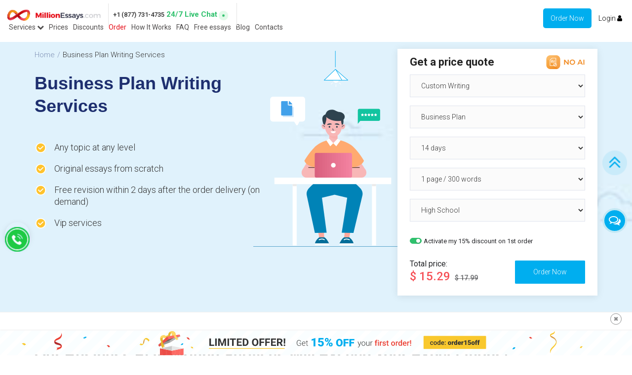

--- FILE ---
content_type: text/html; charset=utf-8
request_url: https://millionessays.com/business-plan-writing-services.html
body_size: 981791
content:
<!doctype html>
<html lang="en">
<head>
    <meta charset="utf-8"/>
    <meta name="description" content="Our company is just the right place to order business plan writing services. We provide our customers with the best price and quality balance."/>
    <meta name="keywords" content="MillionEssays"/>
        <link rel="preconnect" href="https://fonts.googleapis.com">
    <link rel="preconnect" href="https://fonts.gstatic.com" crossorigin>
    <link rel="preload" href="/new_skin/img/scrollup-bottom.png" as="image">
    <link rel="preload" href="/new_skin/img/full-logo.png" as="image">
            <link rel="preload" href="/new_skin/img/header-second-bg.jpg" as="image">
        
    <link rel="preload" href="/new_skin/img/logo-icon.png" as="image">
        <base href="/" />
    <!--[if IE]><script type="text/javascript">
        // Fix for IE ignoring relative base tags.
        (function() {
            var baseTag = document.getElementsByTagName('base')[0];
            baseTag.href = baseTag.href;
        })();
    </script><![endif]-->
    <meta http-equiv="X-UA-Compatible" content="IE=edge,chrome=1" />
    <meta name="viewport" content="width=device-width, initial-scale=1" />
    <meta name="p:domain_verify" content="2b55eeaea30b6b5b1500efa6e9e5b2c3"/>
            <link rel="canonical" href="https://millionessays.com/business-plan-writing-services.html" />
        <title>Order Premium Quality Business Plan Writing Services Here</title>
    <link href="https://fonts.googleapis.com/css2?family=Roboto:ital,wght@0,300;0,400;0,500;0,700;1,300&display=swap" rel="stylesheet">
    <style>
        /*!
 * Bootstrap v3.3.6 (http://getbootstrap.com)
 * Copyright 2011-2015 Twitter, Inc.
 * Licensed under MIT (https://github.com/twbs/bootstrap/blob/master/LICENSE)
 *//*! normalize.css v3.0.3 | MIT License | github.com/necolas/normalize.css */html{font-family:sans-serif;-webkit-text-size-adjust:100%;-ms-text-size-adjust:100%}body{margin:0}article,aside,details,figcaption,figure,footer,header,hgroup,main,menu,nav,section,summary{display:block}audio,canvas,progress,video{display:inline-block;vertical-align:baseline}audio:not([controls]){display:none;height:0}[hidden],template{display:none}a{background-color:transparent}a:active,a:hover{outline:0}abbr[title]{border-bottom:1px dotted}b,strong{font-weight:700}dfn{font-style:italic}h1{margin:.67em 0;font-size:2em}mark{color:#000;background:#ff0}small{font-size:80%}sub,sup{position:relative;font-size:75%;line-height:0;vertical-align:baseline}sup{top:-.5em}sub{bottom:-.25em}img{border:0}svg:not(:root){overflow:hidden}figure{margin:1em 40px}hr{height:0;-webkit-box-sizing:content-box;-moz-box-sizing:content-box;box-sizing:content-box}pre{overflow:auto}code,kbd,pre,samp{font-family:monospace,monospace;font-size:1em}button,input,optgroup,select,textarea{margin:0;font:inherit;color:inherit}button{overflow:visible}button,select{text-transform:none}button,html input[type=button],input[type=reset],input[type=submit]{-webkit-appearance:button;cursor:pointer}button[disabled],html input[disabled]{cursor:default}button::-moz-focus-inner,input::-moz-focus-inner{padding:0;border:0}input{line-height:normal}input[type=checkbox],input[type=radio]{-webkit-box-sizing:border-box;-moz-box-sizing:border-box;box-sizing:border-box;padding:0}input[type=number]::-webkit-inner-spin-button,input[type=number]::-webkit-outer-spin-button{height:auto}input[type=search]{-webkit-box-sizing:content-box;-moz-box-sizing:content-box;box-sizing:content-box;-webkit-appearance:textfield}input[type=search]::-webkit-search-cancel-button,input[type=search]::-webkit-search-decoration{-webkit-appearance:none}fieldset{padding:.35em .625em .75em;margin:0 2px;border:1px solid silver}legend{padding:0;border:0}textarea{overflow:auto}optgroup{font-weight:700}table{border-spacing:0;border-collapse:collapse}td,th{padding:0}/*! Source: https://github.com/h5bp/html5-boilerplate/blob/master/src/css/index.css */@media print{*,:after,:before{color:#000!important;text-shadow:none!important;background:0!important;-webkit-box-shadow:none!important;box-shadow:none!important}a,a:visited{text-decoration:underline}a[href]:after{content:" (" attr(href) ")"}abbr[title]:after{content:" (" attr(title) ")"}a[href^="javascript:"]:after,a[href^="#"]:after{content:""}blockquote,pre{border:1px solid #999;page-break-inside:avoid}thead{display:table-header-group}img,tr{page-break-inside:avoid}img{max-width:100%!important}h2,h3,p{orphans:3;widows:3}h2,h3{page-break-after:avoid}.navbar{display:none}.btn>.caret,.dropup>.btn>.caret{border-top-color:#000!important}.label{border:1px solid #000}.table{border-collapse:collapse!important}.table td,.table th{background-color:#fff!important}.table-bordered td,.table-bordered th{border:1px solid #ddd!important}}@font-face{font-family:'Glyphicons Halflings';src:url(../fonts/glyphicons-halflings-regular.eot);src:url(../fonts/glyphicons-halflings-regular.eot?#iefix) format('embedded-opentype'),url(../fonts/glyphicons-halflings-regular.woff2) format('woff2'),url(../fonts/glyphicons-halflings-regular.woff) format('woff'),url(../fonts/glyphicons-halflings-regular.ttf) format('truetype'),url(../fonts/glyphicons-halflings-regular.svg#glyphicons_halflingsregular) format('svg')}.glyphicon{position:relative;top:1px;display:inline-block;font-family:'Glyphicons Halflings';font-style:normal;font-weight:400;line-height:1;-webkit-font-smoothing:antialiased;-moz-osx-font-smoothing:grayscale}.glyphicon-asterisk:before{content:"\002a"}.glyphicon-plus:before{content:"\002b"}.glyphicon-eur:before,.glyphicon-euro:before{content:"\20ac"}.glyphicon-minus:before{content:"\2212"}.glyphicon-cloud:before{content:"\2601"}.glyphicon-envelope:before{content:"\2709"}.glyphicon-pencil:before{content:"\270f"}.glyphicon-glass:before{content:"\e001"}.glyphicon-music:before{content:"\e002"}.glyphicon-search:before{content:"\e003"}.glyphicon-heart:before{content:"\e005"}.glyphicon-star:before{content:"\e006"}.glyphicon-star-empty:before{content:"\e007"}.glyphicon-user:before{content:"\e008"}.glyphicon-film:before{content:"\e009"}.glyphicon-th-large:before{content:"\e010"}.glyphicon-th:before{content:"\e011"}.glyphicon-th-list:before{content:"\e012"}.glyphicon-ok:before{content:"\e013"}.glyphicon-remove:before{content:"\e014"}.glyphicon-zoom-in:before{content:"\e015"}.glyphicon-zoom-out:before{content:"\e016"}.glyphicon-off:before{content:"\e017"}.glyphicon-signal:before{content:"\e018"}.glyphicon-cog:before{content:"\e019"}.glyphicon-trash:before{content:"\e020"}.glyphicon-home:before{content:"\e021"}.glyphicon-file:before{content:"\e022"}.glyphicon-time:before{content:"\e023"}.glyphicon-road:before{content:"\e024"}.glyphicon-download-alt:before{content:"\e025"}.glyphicon-download:before{content:"\e026"}.glyphicon-upload:before{content:"\e027"}.glyphicon-inbox:before{content:"\e028"}.glyphicon-play-circle:before{content:"\e029"}.glyphicon-repeat:before{content:"\e030"}.glyphicon-refresh:before{content:"\e031"}.glyphicon-list-alt:before{content:"\e032"}.glyphicon-lock:before{content:"\e033"}.glyphicon-flag:before{content:"\e034"}.glyphicon-headphones:before{content:"\e035"}.glyphicon-volume-off:before{content:"\e036"}.glyphicon-volume-down:before{content:"\e037"}.glyphicon-volume-up:before{content:"\e038"}.glyphicon-qrcode:before{content:"\e039"}.glyphicon-barcode:before{content:"\e040"}.glyphicon-tag:before{content:"\e041"}.glyphicon-tags:before{content:"\e042"}.glyphicon-book:before{content:"\e043"}.glyphicon-bookmark:before{content:"\e044"}.glyphicon-print:before{content:"\e045"}.glyphicon-camera:before{content:"\e046"}.glyphicon-font:before{content:"\e047"}.glyphicon-bold:before{content:"\e048"}.glyphicon-italic:before{content:"\e049"}.glyphicon-text-height:before{content:"\e050"}.glyphicon-text-width:before{content:"\e051"}.glyphicon-align-left:before{content:"\e052"}.glyphicon-align-center:before{content:"\e053"}.glyphicon-align-right:before{content:"\e054"}.glyphicon-align-justify:before{content:"\e055"}.glyphicon-list:before{content:"\e056"}.glyphicon-indent-left:before{content:"\e057"}.glyphicon-indent-right:before{content:"\e058"}.glyphicon-facetime-video:before{content:"\e059"}.glyphicon-picture:before{content:"\e060"}.glyphicon-map-marker:before{content:"\e062"}.glyphicon-adjust:before{content:"\e063"}.glyphicon-tint:before{content:"\e064"}.glyphicon-edit:before{content:"\e065"}.glyphicon-share:before{content:"\e066"}.glyphicon-check:before{content:"\e067"}.glyphicon-move:before{content:"\e068"}.glyphicon-step-backward:before{content:"\e069"}.glyphicon-fast-backward:before{content:"\e070"}.glyphicon-backward:before{content:"\e071"}.glyphicon-play:before{content:"\e072"}.glyphicon-pause:before{content:"\e073"}.glyphicon-stop:before{content:"\e074"}.glyphicon-forward:before{content:"\e075"}.glyphicon-fast-forward:before{content:"\e076"}.glyphicon-step-forward:before{content:"\e077"}.glyphicon-eject:before{content:"\e078"}.glyphicon-chevron-left:before{content:"\e079"}.glyphicon-chevron-right:before{content:"\e080"}.glyphicon-plus-sign:before{content:"\e081"}.glyphicon-minus-sign:before{content:"\e082"}.glyphicon-remove-sign:before{content:"\e083"}.glyphicon-ok-sign:before{content:"\e084"}.glyphicon-question-sign:before{content:"\e085"}.glyphicon-info-sign:before{content:"\e086"}.glyphicon-screenshot:before{content:"\e087"}.glyphicon-remove-circle:before{content:"\e088"}.glyphicon-ok-circle:before{content:"\e089"}.glyphicon-ban-circle:before{content:"\e090"}.glyphicon-arrow-left:before{content:"\e091"}.glyphicon-arrow-right:before{content:"\e092"}.glyphicon-arrow-up:before{content:"\e093"}.glyphicon-arrow-down:before{content:"\e094"}.glyphicon-share-alt:before{content:"\e095"}.glyphicon-resize-full:before{content:"\e096"}.glyphicon-resize-small:before{content:"\e097"}.glyphicon-exclamation-sign:before{content:"\e101"}.glyphicon-gift:before{content:"\e102"}.glyphicon-leaf:before{content:"\e103"}.glyphicon-fire:before{content:"\e104"}.glyphicon-eye-open:before{content:"\e105"}.glyphicon-eye-close:before{content:"\e106"}.glyphicon-warning-sign:before{content:"\e107"}.glyphicon-plane:before{content:"\e108"}.glyphicon-calendar:before{content:"\e109"}.glyphicon-random:before{content:"\e110"}.glyphicon-comment:before{content:"\e111"}.glyphicon-magnet:before{content:"\e112"}.glyphicon-chevron-up:before{content:"\e113"}.glyphicon-chevron-down:before{content:"\e114"}.glyphicon-retweet:before{content:"\e115"}.glyphicon-shopping-cart:before{content:"\e116"}.glyphicon-folder-close:before{content:"\e117"}.glyphicon-folder-open:before{content:"\e118"}.glyphicon-resize-vertical:before{content:"\e119"}.glyphicon-resize-horizontal:before{content:"\e120"}.glyphicon-hdd:before{content:"\e121"}.glyphicon-bullhorn:before{content:"\e122"}.glyphicon-bell:before{content:"\e123"}.glyphicon-certificate:before{content:"\e124"}.glyphicon-thumbs-up:before{content:"\e125"}.glyphicon-thumbs-down:before{content:"\e126"}.glyphicon-hand-right:before{content:"\e127"}.glyphicon-hand-left:before{content:"\e128"}.glyphicon-hand-up:before{content:"\e129"}.glyphicon-hand-down:before{content:"\e130"}.glyphicon-circle-arrow-right:before{content:"\e131"}.glyphicon-circle-arrow-left:before{content:"\e132"}.glyphicon-circle-arrow-up:before{content:"\e133"}.glyphicon-circle-arrow-down:before{content:"\e134"}.glyphicon-globe:before{content:"\e135"}.glyphicon-wrench:before{content:"\e136"}.glyphicon-tasks:before{content:"\e137"}.glyphicon-filter:before{content:"\e138"}.glyphicon-briefcase:before{content:"\e139"}.glyphicon-fullscreen:before{content:"\e140"}.glyphicon-dashboard:before{content:"\e141"}.glyphicon-paperclip:before{content:"\e142"}.glyphicon-heart-empty:before{content:"\e143"}.glyphicon-link:before{content:"\e144"}.glyphicon-phone:before{content:"\e145"}.glyphicon-pushpin:before{content:"\e146"}.glyphicon-usd:before{content:"\e148"}.glyphicon-gbp:before{content:"\e149"}.glyphicon-sort:before{content:"\e150"}.glyphicon-sort-by-alphabet:before{content:"\e151"}.glyphicon-sort-by-alphabet-alt:before{content:"\e152"}.glyphicon-sort-by-order:before{content:"\e153"}.glyphicon-sort-by-order-alt:before{content:"\e154"}.glyphicon-sort-by-attributes:before{content:"\e155"}.glyphicon-sort-by-attributes-alt:before{content:"\e156"}.glyphicon-unchecked:before{content:"\e157"}.glyphicon-expand:before{content:"\e158"}.glyphicon-collapse-down:before{content:"\e159"}.glyphicon-collapse-up:before{content:"\e160"}.glyphicon-log-in:before{content:"\e161"}.glyphicon-flash:before{content:"\e162"}.glyphicon-log-out:before{content:"\e163"}.glyphicon-new-window:before{content:"\e164"}.glyphicon-record:before{content:"\e165"}.glyphicon-save:before{content:"\e166"}.glyphicon-open:before{content:"\e167"}.glyphicon-saved:before{content:"\e168"}.glyphicon-import:before{content:"\e169"}.glyphicon-export:before{content:"\e170"}.glyphicon-send:before{content:"\e171"}.glyphicon-floppy-disk:before{content:"\e172"}.glyphicon-floppy-saved:before{content:"\e173"}.glyphicon-floppy-remove:before{content:"\e174"}.glyphicon-floppy-save:before{content:"\e175"}.glyphicon-floppy-open:before{content:"\e176"}.glyphicon-credit-card:before{content:"\e177"}.glyphicon-transfer:before{content:"\e178"}.glyphicon-cutlery:before{content:"\e179"}.glyphicon-header:before{content:"\e180"}.glyphicon-compressed:before{content:"\e181"}.glyphicon-earphone:before{content:"\e182"}.glyphicon-phone-alt:before{content:"\e183"}.glyphicon-tower:before{content:"\e184"}.glyphicon-stats:before{content:"\e185"}.glyphicon-sd-video:before{content:"\e186"}.glyphicon-hd-video:before{content:"\e187"}.glyphicon-subtitles:before{content:"\e188"}.glyphicon-sound-stereo:before{content:"\e189"}.glyphicon-sound-dolby:before{content:"\e190"}.glyphicon-sound-5-1:before{content:"\e191"}.glyphicon-sound-6-1:before{content:"\e192"}.glyphicon-sound-7-1:before{content:"\e193"}.glyphicon-copyright-mark:before{content:"\e194"}.glyphicon-registration-mark:before{content:"\e195"}.glyphicon-cloud-download:before{content:"\e197"}.glyphicon-cloud-upload:before{content:"\e198"}.glyphicon-tree-conifer:before{content:"\e199"}.glyphicon-tree-deciduous:before{content:"\e200"}.glyphicon-cd:before{content:"\e201"}.glyphicon-save-file:before{content:"\e202"}.glyphicon-open-file:before{content:"\e203"}.glyphicon-level-up:before{content:"\e204"}.glyphicon-copy:before{content:"\e205"}.glyphicon-paste:before{content:"\e206"}.glyphicon-alert:before{content:"\e209"}.glyphicon-equalizer:before{content:"\e210"}.glyphicon-king:before{content:"\e211"}.glyphicon-queen:before{content:"\e212"}.glyphicon-pawn:before{content:"\e213"}.glyphicon-bishop:before{content:"\e214"}.glyphicon-knight:before{content:"\e215"}.glyphicon-baby-formula:before{content:"\e216"}.glyphicon-tent:before{content:"\26fa"}.glyphicon-blackboard:before{content:"\e218"}.glyphicon-bed:before{content:"\e219"}.glyphicon-apple:before{content:"\f8ff"}.glyphicon-erase:before{content:"\e221"}.glyphicon-hourglass:before{content:"\231b"}.glyphicon-lamp:before{content:"\e223"}.glyphicon-duplicate:before{content:"\e224"}.glyphicon-piggy-bank:before{content:"\e225"}.glyphicon-scissors:before{content:"\e226"}.glyphicon-bitcoin:before{content:"\e227"}.glyphicon-btc:before{content:"\e227"}.glyphicon-xbt:before{content:"\e227"}.glyphicon-yen:before{content:"\00a5"}.glyphicon-jpy:before{content:"\00a5"}.glyphicon-ruble:before{content:"\20bd"}.glyphicon-rub:before{content:"\20bd"}.glyphicon-scale:before{content:"\e230"}.glyphicon-ice-lolly:before{content:"\e231"}.glyphicon-ice-lolly-tasted:before{content:"\e232"}.glyphicon-education:before{content:"\e233"}.glyphicon-option-horizontal:before{content:"\e234"}.glyphicon-option-vertical:before{content:"\e235"}.glyphicon-menu-hamburger:before{content:"\e236"}.glyphicon-modal-window:before{content:"\e237"}.glyphicon-oil:before{content:"\e238"}.glyphicon-grain:before{content:"\e239"}.glyphicon-sunglasses:before{content:"\e240"}.glyphicon-text-size:before{content:"\e241"}.glyphicon-text-color:before{content:"\e242"}.glyphicon-text-background:before{content:"\e243"}.glyphicon-object-align-top:before{content:"\e244"}.glyphicon-object-align-bottom:before{content:"\e245"}.glyphicon-object-align-horizontal:before{content:"\e246"}.glyphicon-object-align-left:before{content:"\e247"}.glyphicon-object-align-vertical:before{content:"\e248"}.glyphicon-object-align-right:before{content:"\e249"}.glyphicon-triangle-right:before{content:"\e250"}.glyphicon-triangle-left:before{content:"\e251"}.glyphicon-triangle-bottom:before{content:"\e252"}.glyphicon-triangle-top:before{content:"\e253"}.glyphicon-console:before{content:"\e254"}.glyphicon-superscript:before{content:"\e255"}.glyphicon-subscript:before{content:"\e256"}.glyphicon-menu-left:before{content:"\e257"}.glyphicon-menu-right:before{content:"\e258"}.glyphicon-menu-down:before{content:"\e259"}.glyphicon-menu-up:before{content:"\e260"}*{-webkit-box-sizing:border-box;-moz-box-sizing:border-box;box-sizing:border-box}:after,:before{-webkit-box-sizing:border-box;-moz-box-sizing:border-box;box-sizing:border-box}html{font-size:10px;-webkit-tap-highlight-color:rgba(0,0,0,0)}body{font-family:"Helvetica Neue",Helvetica,Arial,sans-serif;font-size:14px;line-height:1.42857143;color:#333;background-color:#fff}button,input,select,textarea{font-family:inherit;font-size:inherit;line-height:inherit}a{color:#337ab7;text-decoration:none}a:focus,a:hover{color:#23527c;text-decoration:underline}a:focus{outline:thin dotted;outline:5px auto -webkit-focus-ring-color;outline-offset:-2px}figure{margin:0}img{vertical-align:middle}.carousel-inner>.item>a>img,.carousel-inner>.item>img,.img-responsive,.thumbnail a>img,.thumbnail>img{display:block;max-width:100%;height:auto}.img-rounded{border-radius:6px}.img-thumbnail{display:inline-block;max-width:100%;height:auto;padding:4px;line-height:1.42857143;background-color:#fff;border:1px solid #ddd;border-radius:4px;-webkit-transition:all .2s ease-in-out;-o-transition:all .2s ease-in-out;transition:all .2s ease-in-out}.img-circle{border-radius:50%}hr{margin-top:20px;margin-bottom:20px;border:0;border-top:1px solid #eee}.sr-only{position:absolute;width:1px;height:1px;padding:0;margin:-1px;overflow:hidden;clip:rect(0,0,0,0);border:0}.sr-only-focusable:active,.sr-only-focusable:focus{position:static;width:auto;height:auto;margin:0;overflow:visible;clip:auto}[role=button]{cursor:pointer}.h1,.h2,.h3,.h4,.h5,.h6,h1,h2,h3,h4,h5,h6{font-family:inherit;font-weight:500;line-height:1.1;color:inherit}.h1 .small,.h1 small,.h2 .small,.h2 small,.h3 .small,.h3 small,.h4 .small,.h4 small,.h5 .small,.h5 small,.h6 .small,.h6 small,h1 .small,h1 small,h2 .small,h2 small,h3 .small,h3 small,h4 .small,h4 small,h5 .small,h5 small,h6 .small,h6 small{font-weight:400;line-height:1;color:#777}.h1,.h2,.h3,h1,h2,h3{margin-top:20px;margin-bottom:10px}.h1 .small,.h1 small,.h2 .small,.h2 small,.h3 .small,.h3 small,h1 .small,h1 small,h2 .small,h2 small,h3 .small,h3 small{font-size:65%}.h4,.h5,.h6,h4,h5,h6{margin-top:10px;margin-bottom:10px}.h4 .small,.h4 small,.h5 .small,.h5 small,.h6 .small,.h6 small,h4 .small,h4 small,h5 .small,h5 small,h6 .small,h6 small{font-size:75%}.h1,h1{font-size:36px}.h2,h2{font-size:30px}.h3,h3{font-size:24px}.h4,h4{font-size:18px}.h5,h5{font-size:14px}.h6,h6{font-size:12px}p{margin:0 0 10px}.lead{margin-bottom:20px;font-size:16px;font-weight:300;line-height:1.4}@media (min-width:768px){.lead{font-size:21px}}.small,small{font-size:85%}.mark,mark{padding:.2em;background-color:#fcf8e3}.text-left{text-align:left}.text-right{text-align:right}.text-center{text-align:center}.text-justify{text-align:justify}.text-nowrap{white-space:nowrap}.text-lowercase{text-transform:lowercase}.text-uppercase{text-transform:uppercase}.text-capitalize{text-transform:capitalize}.text-muted{color:#777}.text-primary{color:#337ab7}a.text-primary:focus,a.text-primary:hover{color:#286090}.text-success{color:#3c763d}a.text-success:focus,a.text-success:hover{color:#2b542c}.text-info{color:#31708f}a.text-info:focus,a.text-info:hover{color:#245269}.text-warning{color:#8a6d3b}a.text-warning:focus,a.text-warning:hover{color:#66512c}.text-danger{color:#a94442}a.text-danger:focus,a.text-danger:hover{color:#843534}.bg-primary{color:#fff;background-color:#337ab7}a.bg-primary:focus,a.bg-primary:hover{background-color:#286090}.bg-success{background-color:#dff0d8}a.bg-success:focus,a.bg-success:hover{background-color:#c1e2b3}.bg-info{background-color:#d9edf7}a.bg-info:focus,a.bg-info:hover{background-color:#afd9ee}.bg-warning{background-color:#fcf8e3}a.bg-warning:focus,a.bg-warning:hover{background-color:#f7ecb5}.bg-danger{background-color:#f2dede}a.bg-danger:focus,a.bg-danger:hover{background-color:#e4b9b9}.page-header{padding-bottom:9px;margin:40px 0 20px;border-bottom:1px solid #eee}ol,ul{margin-top:0;margin-bottom:10px}ol ol,ol ul,ul ol,ul ul{margin-bottom:0}.list-unstyled{padding-left:0;list-style:none}.list-inline{padding-left:0;margin-left:-5px;list-style:none}.list-inline>li{display:inline-block;padding-right:5px;padding-left:5px}dl{margin-top:0;margin-bottom:20px}dd,dt{line-height:1.42857143}dt{font-weight:700}dd{margin-left:0}@media (min-width:768px){.dl-horizontal dt{float:left;width:160px;overflow:hidden;clear:left;text-align:right;text-overflow:ellipsis;white-space:nowrap}.dl-horizontal dd{margin-left:180px}}abbr[data-original-title],abbr[title]{cursor:help;border-bottom:1px dotted #777}.initialism{font-size:90%;text-transform:uppercase}blockquote{padding:10px 20px;margin:0 0 20px;font-size:17.5px;border-left:5px solid #eee}blockquote ol:last-child,blockquote p:last-child,blockquote ul:last-child{margin-bottom:0}blockquote .small,blockquote footer,blockquote small{display:block;font-size:80%;line-height:1.42857143;color:#777}blockquote .small:before,blockquote footer:before,blockquote small:before{content:'\2014 \00A0'}.blockquote-reverse,blockquote.pull-right{padding-right:15px;padding-left:0;text-align:right;border-right:5px solid #eee;border-left:0}.blockquote-reverse .small:before,.blockquote-reverse footer:before,.blockquote-reverse small:before,blockquote.pull-right .small:before,blockquote.pull-right footer:before,blockquote.pull-right small:before{content:''}.blockquote-reverse .small:after,.blockquote-reverse footer:after,.blockquote-reverse small:after,blockquote.pull-right .small:after,blockquote.pull-right footer:after,blockquote.pull-right small:after{content:'\00A0 \2014'}address{margin-bottom:20px;font-style:normal;line-height:1.42857143}code,kbd,pre,samp{font-family:Menlo,Monaco,Consolas,"Courier New",monospace}code{padding:2px 4px;font-size:90%;color:#c7254e;background-color:#f9f2f4;border-radius:4px}kbd{padding:2px 4px;font-size:90%;color:#fff;background-color:#333;border-radius:3px;-webkit-box-shadow:inset 0 -1px 0 rgba(0,0,0,.25);box-shadow:inset 0 -1px 0 rgba(0,0,0,.25)}kbd kbd{padding:0;font-size:100%;font-weight:700;-webkit-box-shadow:none;box-shadow:none}pre{display:block;padding:9.5px;margin:0 0 10px;font-size:13px;line-height:1.42857143;color:#333;word-break:break-all;word-wrap:break-word;background-color:#f5f5f5;border:1px solid #ccc;border-radius:4px}pre code{padding:0;font-size:inherit;color:inherit;white-space:pre-wrap;background-color:transparent;border-radius:0}.pre-scrollable{max-height:340px;overflow-y:scroll}.container{padding-right:15px;padding-left:15px;margin-right:auto;margin-left:auto}@media (min-width:768px){.container{width:750px}}@media (min-width:992px){.container{width:970px}}@media (min-width:1200px){.container{width:1170px}}.container-fluid{padding-right:15px;padding-left:15px;margin-right:auto;margin-left:auto}.row{margin-right:-15px;margin-left:-15px}.col-lg-1,.col-lg-10,.col-lg-11,.col-lg-12,.col-lg-2,.col-lg-3,.col-lg-4,.col-lg-5,.col-lg-6,.col-lg-7,.col-lg-8,.col-lg-9,.col-md-1,.col-md-10,.col-md-11,.col-md-12,.col-md-2,.col-md-3,.col-md-4,.col-md-5,.col-md-6,.col-md-7,.col-md-8,.col-md-9,.col-sm-1,.col-sm-10,.col-sm-11,.col-sm-12,.col-sm-2,.col-sm-3,.col-sm-4,.col-sm-5,.col-sm-6,.col-sm-7,.col-sm-8,.col-sm-9,.col-xs-1,.col-xs-10,.col-xs-11,.col-xs-12,.col-xs-2,.col-xs-3,.col-xs-4,.col-xs-5,.col-xs-6,.col-xs-7,.col-xs-8,.col-xs-9{position:relative;min-height:1px;padding-right:15px;padding-left:15px}.col-xs-1,.col-xs-10,.col-xs-11,.col-xs-12,.col-xs-2,.col-xs-3,.col-xs-4,.col-xs-5,.col-xs-6,.col-xs-7,.col-xs-8,.col-xs-9{float:left}.col-xs-12{width:100%}.col-xs-11{width:91.66666667%}.col-xs-10{width:83.33333333%}.col-xs-9{width:75%}.col-xs-8{width:66.66666667%}.col-xs-7{width:58.33333333%}.col-xs-6{width:50%}.col-xs-5{width:41.66666667%}.col-xs-4{width:33.33333333%}.col-xs-3{width:25%}.col-xs-2{width:16.66666667%}.col-xs-1{width:8.33333333%}.col-xs-pull-12{right:100%}.col-xs-pull-11{right:91.66666667%}.col-xs-pull-10{right:83.33333333%}.col-xs-pull-9{right:75%}.col-xs-pull-8{right:66.66666667%}.col-xs-pull-7{right:58.33333333%}.col-xs-pull-6{right:50%}.col-xs-pull-5{right:41.66666667%}.col-xs-pull-4{right:33.33333333%}.col-xs-pull-3{right:25%}.col-xs-pull-2{right:16.66666667%}.col-xs-pull-1{right:8.33333333%}.col-xs-pull-0{right:auto}.col-xs-push-12{left:100%}.col-xs-push-11{left:91.66666667%}.col-xs-push-10{left:83.33333333%}.col-xs-push-9{left:75%}.col-xs-push-8{left:66.66666667%}.col-xs-push-7{left:58.33333333%}.col-xs-push-6{left:50%}.col-xs-push-5{left:41.66666667%}.col-xs-push-4{left:33.33333333%}.col-xs-push-3{left:25%}.col-xs-push-2{left:16.66666667%}.col-xs-push-1{left:8.33333333%}.col-xs-push-0{left:auto}.col-xs-offset-12{margin-left:100%}.col-xs-offset-11{margin-left:91.66666667%}.col-xs-offset-10{margin-left:83.33333333%}.col-xs-offset-9{margin-left:75%}.col-xs-offset-8{margin-left:66.66666667%}.col-xs-offset-7{margin-left:58.33333333%}.col-xs-offset-6{margin-left:50%}.col-xs-offset-5{margin-left:41.66666667%}.col-xs-offset-4{margin-left:33.33333333%}.col-xs-offset-3{margin-left:25%}.col-xs-offset-2{margin-left:16.66666667%}.col-xs-offset-1{margin-left:8.33333333%}.col-xs-offset-0{margin-left:0}@media (min-width:768px){.col-sm-1,.col-sm-10,.col-sm-11,.col-sm-12,.col-sm-2,.col-sm-3,.col-sm-4,.col-sm-5,.col-sm-6,.col-sm-7,.col-sm-8,.col-sm-9{float:left}.col-sm-12{width:100%}.col-sm-11{width:91.66666667%}.col-sm-10{width:83.33333333%}.col-sm-9{width:75%}.col-sm-8{width:66.66666667%}.col-sm-7{width:58.33333333%}.col-sm-6{width:50%}.col-sm-5{width:41.66666667%}.col-sm-4{width:33.33333333%}.col-sm-3{width:25%}.col-sm-2{width:16.66666667%}.col-sm-1{width:8.33333333%}.col-sm-pull-12{right:100%}.col-sm-pull-11{right:91.66666667%}.col-sm-pull-10{right:83.33333333%}.col-sm-pull-9{right:75%}.col-sm-pull-8{right:66.66666667%}.col-sm-pull-7{right:58.33333333%}.col-sm-pull-6{right:50%}.col-sm-pull-5{right:41.66666667%}.col-sm-pull-4{right:33.33333333%}.col-sm-pull-3{right:25%}.col-sm-pull-2{right:16.66666667%}.col-sm-pull-1{right:8.33333333%}.col-sm-pull-0{right:auto}.col-sm-push-12{left:100%}.col-sm-push-11{left:91.66666667%}.col-sm-push-10{left:83.33333333%}.col-sm-push-9{left:75%}.col-sm-push-8{left:66.66666667%}.col-sm-push-7{left:58.33333333%}.col-sm-push-6{left:50%}.col-sm-push-5{left:41.66666667%}.col-sm-push-4{left:33.33333333%}.col-sm-push-3{left:25%}.col-sm-push-2{left:16.66666667%}.col-sm-push-1{left:8.33333333%}.col-sm-push-0{left:auto}.col-sm-offset-12{margin-left:100%}.col-sm-offset-11{margin-left:91.66666667%}.col-sm-offset-10{margin-left:83.33333333%}.col-sm-offset-9{margin-left:75%}.col-sm-offset-8{margin-left:66.66666667%}.col-sm-offset-7{margin-left:58.33333333%}.col-sm-offset-6{margin-left:50%}.col-sm-offset-5{margin-left:41.66666667%}.col-sm-offset-4{margin-left:33.33333333%}.col-sm-offset-3{margin-left:25%}.col-sm-offset-2{margin-left:16.66666667%}.col-sm-offset-1{margin-left:8.33333333%}.col-sm-offset-0{margin-left:0}}@media (min-width:992px){.col-md-1,.col-md-10,.col-md-11,.col-md-12,.col-md-2,.col-md-3,.col-md-4,.col-md-5,.col-md-6,.col-md-7,.col-md-8,.col-md-9{float:left}.col-md-12{width:100%}.col-md-11{width:91.66666667%}.col-md-10{width:83.33333333%}.col-md-9{width:75%}.col-md-8{width:66.66666667%}.col-md-7{width:58.33333333%}.col-md-6{width:50%}.col-md-5{width:41.66666667%}.col-md-4{width:33.33333333%}.col-md-3{width:25%}.col-md-2{width:16.66666667%}.col-md-1{width:8.33333333%}.col-md-pull-12{right:100%}.col-md-pull-11{right:91.66666667%}.col-md-pull-10{right:83.33333333%}.col-md-pull-9{right:75%}.col-md-pull-8{right:66.66666667%}.col-md-pull-7{right:58.33333333%}.col-md-pull-6{right:50%}.col-md-pull-5{right:41.66666667%}.col-md-pull-4{right:33.33333333%}.col-md-pull-3{right:25%}.col-md-pull-2{right:16.66666667%}.col-md-pull-1{right:8.33333333%}.col-md-pull-0{right:auto}.col-md-push-12{left:100%}.col-md-push-11{left:91.66666667%}.col-md-push-10{left:83.33333333%}.col-md-push-9{left:75%}.col-md-push-8{left:66.66666667%}.col-md-push-7{left:58.33333333%}.col-md-push-6{left:50%}.col-md-push-5{left:41.66666667%}.col-md-push-4{left:33.33333333%}.col-md-push-3{left:25%}.col-md-push-2{left:16.66666667%}.col-md-push-1{left:8.33333333%}.col-md-push-0{left:auto}.col-md-offset-12{margin-left:100%}.col-md-offset-11{margin-left:91.66666667%}.col-md-offset-10{margin-left:83.33333333%}.col-md-offset-9{margin-left:75%}.col-md-offset-8{margin-left:66.66666667%}.col-md-offset-7{margin-left:58.33333333%}.col-md-offset-6{margin-left:50%}.col-md-offset-5{margin-left:41.66666667%}.col-md-offset-4{margin-left:33.33333333%}.col-md-offset-3{margin-left:25%}.col-md-offset-2{margin-left:16.66666667%}.col-md-offset-1{margin-left:8.33333333%}.col-md-offset-0{margin-left:0}}@media (min-width:1200px){.col-lg-1,.col-lg-10,.col-lg-11,.col-lg-12,.col-lg-2,.col-lg-3,.col-lg-4,.col-lg-5,.col-lg-6,.col-lg-7,.col-lg-8,.col-lg-9{float:left}.col-lg-12{width:100%}.col-lg-11{width:91.66666667%}.col-lg-10{width:83.33333333%}.col-lg-9{width:75%}.col-lg-8{width:66.66666667%}.col-lg-7{width:58.33333333%}.col-lg-6{width:50%}.col-lg-5{width:41.66666667%}.col-lg-4{width:33.33333333%}.col-lg-3{width:25%}.col-lg-2{width:16.66666667%}.col-lg-1{width:8.33333333%}.col-lg-pull-12{right:100%}.col-lg-pull-11{right:91.66666667%}.col-lg-pull-10{right:83.33333333%}.col-lg-pull-9{right:75%}.col-lg-pull-8{right:66.66666667%}.col-lg-pull-7{right:58.33333333%}.col-lg-pull-6{right:50%}.col-lg-pull-5{right:41.66666667%}.col-lg-pull-4{right:33.33333333%}.col-lg-pull-3{right:25%}.col-lg-pull-2{right:16.66666667%}.col-lg-pull-1{right:8.33333333%}.col-lg-pull-0{right:auto}.col-lg-push-12{left:100%}.col-lg-push-11{left:91.66666667%}.col-lg-push-10{left:83.33333333%}.col-lg-push-9{left:75%}.col-lg-push-8{left:66.66666667%}.col-lg-push-7{left:58.33333333%}.col-lg-push-6{left:50%}.col-lg-push-5{left:41.66666667%}.col-lg-push-4{left:33.33333333%}.col-lg-push-3{left:25%}.col-lg-push-2{left:16.66666667%}.col-lg-push-1{left:8.33333333%}.col-lg-push-0{left:auto}.col-lg-offset-12{margin-left:100%}.col-lg-offset-11{margin-left:91.66666667%}.col-lg-offset-10{margin-left:83.33333333%}.col-lg-offset-9{margin-left:75%}.col-lg-offset-8{margin-left:66.66666667%}.col-lg-offset-7{margin-left:58.33333333%}.col-lg-offset-6{margin-left:50%}.col-lg-offset-5{margin-left:41.66666667%}.col-lg-offset-4{margin-left:33.33333333%}.col-lg-offset-3{margin-left:25%}.col-lg-offset-2{margin-left:16.66666667%}.col-lg-offset-1{margin-left:8.33333333%}.col-lg-offset-0{margin-left:0}}table{background-color:transparent}caption{padding-top:8px;padding-bottom:8px;color:#777;text-align:left}th{text-align:left}.table{width:100%;max-width:100%;margin-bottom:20px}.table>tbody>tr>td,.table>tbody>tr>th,.table>tfoot>tr>td,.table>tfoot>tr>th,.table>thead>tr>td,.table>thead>tr>th{padding:8px;line-height:1.42857143;vertical-align:top;border-top:1px solid #ddd}.table>thead>tr>th{vertical-align:bottom;border-bottom:2px solid #ddd}.table>caption+thead>tr:first-child>td,.table>caption+thead>tr:first-child>th,.table>colgroup+thead>tr:first-child>td,.table>colgroup+thead>tr:first-child>th,.table>thead:first-child>tr:first-child>td,.table>thead:first-child>tr:first-child>th{border-top:0}.table>tbody+tbody{border-top:2px solid #ddd}.table .table{background-color:#fff}.table-condensed>tbody>tr>td,.table-condensed>tbody>tr>th,.table-condensed>tfoot>tr>td,.table-condensed>tfoot>tr>th,.table-condensed>thead>tr>td,.table-condensed>thead>tr>th{padding:5px}.table-bordered{border:1px solid #ddd}.table-bordered>tbody>tr>td,.table-bordered>tbody>tr>th,.table-bordered>tfoot>tr>td,.table-bordered>tfoot>tr>th,.table-bordered>thead>tr>td,.table-bordered>thead>tr>th{border:1px solid #ddd}.table-bordered>thead>tr>td,.table-bordered>thead>tr>th{border-bottom-width:2px}.table-striped>tbody>tr:nth-of-type(odd){background-color:#f9f9f9}.table-hover>tbody>tr:hover{background-color:#f5f5f5}table col[class*=col-]{position:static;display:table-column;float:none}table td[class*=col-],table th[class*=col-]{position:static;display:table-cell;float:none}.table>tbody>tr.active>td,.table>tbody>tr.active>th,.table>tbody>tr>td.active,.table>tbody>tr>th.active,.table>tfoot>tr.active>td,.table>tfoot>tr.active>th,.table>tfoot>tr>td.active,.table>tfoot>tr>th.active,.table>thead>tr.active>td,.table>thead>tr.active>th,.table>thead>tr>td.active,.table>thead>tr>th.active{background-color:#f5f5f5}.table-hover>tbody>tr.active:hover>td,.table-hover>tbody>tr.active:hover>th,.table-hover>tbody>tr:hover>.active,.table-hover>tbody>tr>td.active:hover,.table-hover>tbody>tr>th.active:hover{background-color:#e8e8e8}.table>tbody>tr.success>td,.table>tbody>tr.success>th,.table>tbody>tr>td.success,.table>tbody>tr>th.success,.table>tfoot>tr.success>td,.table>tfoot>tr.success>th,.table>tfoot>tr>td.success,.table>tfoot>tr>th.success,.table>thead>tr.success>td,.table>thead>tr.success>th,.table>thead>tr>td.success,.table>thead>tr>th.success{background-color:#dff0d8}.table-hover>tbody>tr.success:hover>td,.table-hover>tbody>tr.success:hover>th,.table-hover>tbody>tr:hover>.success,.table-hover>tbody>tr>td.success:hover,.table-hover>tbody>tr>th.success:hover{background-color:#d0e9c6}.table>tbody>tr.info>td,.table>tbody>tr.info>th,.table>tbody>tr>td.info,.table>tbody>tr>th.info,.table>tfoot>tr.info>td,.table>tfoot>tr.info>th,.table>tfoot>tr>td.info,.table>tfoot>tr>th.info,.table>thead>tr.info>td,.table>thead>tr.info>th,.table>thead>tr>td.info,.table>thead>tr>th.info{background-color:#d9edf7}.table-hover>tbody>tr.info:hover>td,.table-hover>tbody>tr.info:hover>th,.table-hover>tbody>tr:hover>.info,.table-hover>tbody>tr>td.info:hover,.table-hover>tbody>tr>th.info:hover{background-color:#c4e3f3}.table>tbody>tr.warning>td,.table>tbody>tr.warning>th,.table>tbody>tr>td.warning,.table>tbody>tr>th.warning,.table>tfoot>tr.warning>td,.table>tfoot>tr.warning>th,.table>tfoot>tr>td.warning,.table>tfoot>tr>th.warning,.table>thead>tr.warning>td,.table>thead>tr.warning>th,.table>thead>tr>td.warning,.table>thead>tr>th.warning{background-color:#fcf8e3}.table-hover>tbody>tr.warning:hover>td,.table-hover>tbody>tr.warning:hover>th,.table-hover>tbody>tr:hover>.warning,.table-hover>tbody>tr>td.warning:hover,.table-hover>tbody>tr>th.warning:hover{background-color:#faf2cc}.table>tbody>tr.danger>td,.table>tbody>tr.danger>th,.table>tbody>tr>td.danger,.table>tbody>tr>th.danger,.table>tfoot>tr.danger>td,.table>tfoot>tr.danger>th,.table>tfoot>tr>td.danger,.table>tfoot>tr>th.danger,.table>thead>tr.danger>td,.table>thead>tr.danger>th,.table>thead>tr>td.danger,.table>thead>tr>th.danger{background-color:#f2dede}.table-hover>tbody>tr.danger:hover>td,.table-hover>tbody>tr.danger:hover>th,.table-hover>tbody>tr:hover>.danger,.table-hover>tbody>tr>td.danger:hover,.table-hover>tbody>tr>th.danger:hover{background-color:#ebcccc}.table-responsive{min-height:.01%;overflow-x:auto}@media screen and (max-width:767px){.table-responsive{width:100%;margin-bottom:15px;overflow-y:hidden;-ms-overflow-style:-ms-autohiding-scrollbar;border:1px solid #ddd}.table-responsive>.table{margin-bottom:0}.table-responsive>.table>tbody>tr>td,.table-responsive>.table>tbody>tr>th,.table-responsive>.table>tfoot>tr>td,.table-responsive>.table>tfoot>tr>th,.table-responsive>.table>thead>tr>td,.table-responsive>.table>thead>tr>th{white-space:nowrap}.table-responsive>.table-bordered{border:0}.table-responsive>.table-bordered>tbody>tr>td:first-child,.table-responsive>.table-bordered>tbody>tr>th:first-child,.table-responsive>.table-bordered>tfoot>tr>td:first-child,.table-responsive>.table-bordered>tfoot>tr>th:first-child,.table-responsive>.table-bordered>thead>tr>td:first-child,.table-responsive>.table-bordered>thead>tr>th:first-child{border-left:0}.table-responsive>.table-bordered>tbody>tr>td:last-child,.table-responsive>.table-bordered>tbody>tr>th:last-child,.table-responsive>.table-bordered>tfoot>tr>td:last-child,.table-responsive>.table-bordered>tfoot>tr>th:last-child,.table-responsive>.table-bordered>thead>tr>td:last-child,.table-responsive>.table-bordered>thead>tr>th:last-child{border-right:0}.table-responsive>.table-bordered>tbody>tr:last-child>td,.table-responsive>.table-bordered>tbody>tr:last-child>th,.table-responsive>.table-bordered>tfoot>tr:last-child>td,.table-responsive>.table-bordered>tfoot>tr:last-child>th{border-bottom:0}}fieldset{min-width:0;padding:0;margin:0;border:0}legend{display:block;width:100%;padding:0;margin-bottom:20px;font-size:21px;line-height:inherit;color:#333;border:0;border-bottom:1px solid #e5e5e5}label{display:inline-block;max-width:100%;margin-bottom:5px;font-weight:700}input[type=search]{-webkit-box-sizing:border-box;-moz-box-sizing:border-box;box-sizing:border-box}input[type=checkbox],input[type=radio]{margin:4px 0 0;margin-top:1px\9;line-height:normal}input[type=file]{display:block}input[type=range]{display:block;width:100%}select[multiple],select[size]{height:auto}input[type=file]:focus,input[type=checkbox]:focus,input[type=radio]:focus{outline:thin dotted;outline:5px auto -webkit-focus-ring-color;outline-offset:-2px}output{display:block;padding-top:7px;font-size:14px;line-height:1.42857143;color:#555}.form-control{display:block;width:100%;height:34px;padding:6px 12px;font-size:14px;line-height:1.42857143;color:#555;background-color:#fff;background-image:none;border:1px solid #ccc;border-radius:4px;-webkit-box-shadow:inset 0 1px 1px rgba(0,0,0,.075);box-shadow:inset 0 1px 1px rgba(0,0,0,.075);-webkit-transition:border-color ease-in-out .15s,-webkit-box-shadow ease-in-out .15s;-o-transition:border-color ease-in-out .15s,box-shadow ease-in-out .15s;transition:border-color ease-in-out .15s,box-shadow ease-in-out .15s}.form-control:focus{border-color:#66afe9;outline:0;-webkit-box-shadow:inset 0 1px 1px rgba(0,0,0,.075),0 0 8px rgba(102,175,233,.6);box-shadow:inset 0 1px 1px rgba(0,0,0,.075),0 0 8px rgba(102,175,233,.6)}.form-control::-moz-placeholder{color:#999;opacity:1}.form-control:-ms-input-placeholder{color:#999}.form-control::-webkit-input-placeholder{color:#999}.form-control::-ms-expand{background-color:transparent;border:0}.form-control[disabled],.form-control[readonly],fieldset[disabled] .form-control{background-color:#eee;opacity:1}.form-control[disabled],fieldset[disabled] .form-control{cursor:not-allowed}textarea.form-control{height:auto}input[type=search]{-webkit-appearance:none}@media screen and (-webkit-min-device-pixel-ratio:0){input[type=date].form-control,input[type=time].form-control,input[type=datetime-local].form-control,input[type=month].form-control{line-height:34px}.input-group-sm input[type=date],.input-group-sm input[type=time],.input-group-sm input[type=datetime-local],.input-group-sm input[type=month],input[type=date].input-sm,input[type=time].input-sm,input[type=datetime-local].input-sm,input[type=month].input-sm{line-height:30px}.input-group-lg input[type=date],.input-group-lg input[type=time],.input-group-lg input[type=datetime-local],.input-group-lg input[type=month],input[type=date].input-lg,input[type=time].input-lg,input[type=datetime-local].input-lg,input[type=month].input-lg{line-height:46px}}.form-group{margin-bottom:15px}.checkbox,.radio{position:relative;display:block;margin-top:10px;margin-bottom:10px}.checkbox label,.radio label{min-height:20px;padding-left:20px;margin-bottom:0;font-weight:400;cursor:pointer}.checkbox input[type=checkbox],.checkbox-inline input[type=checkbox],.radio input[type=radio],.radio-inline input[type=radio]{position:absolute;margin-top:4px\9;margin-left:-20px}.checkbox+.checkbox,.radio+.radio{margin-top:-5px}.checkbox-inline,.radio-inline{position:relative;display:inline-block;padding-left:20px;margin-bottom:0;font-weight:400;vertical-align:middle;cursor:pointer}.checkbox-inline+.checkbox-inline,.radio-inline+.radio-inline{margin-top:0;margin-left:10px}fieldset[disabled] input[type=checkbox],fieldset[disabled] input[type=radio],input[type=checkbox].disabled,input[type=checkbox][disabled],input[type=radio].disabled,input[type=radio][disabled]{cursor:not-allowed}.checkbox-inline.disabled,.radio-inline.disabled,fieldset[disabled] .checkbox-inline,fieldset[disabled] .radio-inline{cursor:not-allowed}.checkbox.disabled label,.radio.disabled label,fieldset[disabled] .checkbox label,fieldset[disabled] .radio label{cursor:not-allowed}.form-control-static{min-height:34px;padding-top:7px;padding-bottom:7px;margin-bottom:0}.form-control-static.input-lg,.form-control-static.input-sm{padding-right:0;padding-left:0}.input-sm{height:30px;padding:5px 10px;font-size:12px;line-height:1.5;border-radius:3px}select.input-sm{height:30px;line-height:30px}select[multiple].input-sm,textarea.input-sm{height:auto}.form-group-sm .form-control{height:30px;padding:5px 10px;font-size:12px;line-height:1.5;border-radius:3px}.form-group-sm select.form-control{height:30px;line-height:30px}.form-group-sm select[multiple].form-control,.form-group-sm textarea.form-control{height:auto}.form-group-sm .form-control-static{height:30px;min-height:32px;padding:6px 10px;font-size:12px;line-height:1.5}.input-lg{height:46px;padding:10px 16px;font-size:18px;line-height:1.3333333;border-radius:6px}select.input-lg{height:46px;line-height:46px}select[multiple].input-lg,textarea.input-lg{height:auto}.form-group-lg .form-control{height:46px;padding:10px 16px;font-size:18px;line-height:1.3333333;border-radius:6px}.form-group-lg select.form-control{height:46px;line-height:46px}.form-group-lg select[multiple].form-control,.form-group-lg textarea.form-control{height:auto}.form-group-lg .form-control-static{height:46px;min-height:38px;padding:11px 16px;font-size:18px;line-height:1.3333333}.has-feedback{position:relative}.has-feedback .form-control{padding-right:42.5px}.form-control-feedback{position:absolute;top:0;right:0;z-index:2;display:block;width:34px;height:34px;line-height:34px;text-align:center;pointer-events:none}.form-group-lg .form-control+.form-control-feedback,.input-group-lg+.form-control-feedback,.input-lg+.form-control-feedback{width:46px;height:46px;line-height:46px}.form-group-sm .form-control+.form-control-feedback,.input-group-sm+.form-control-feedback,.input-sm+.form-control-feedback{width:30px;height:30px;line-height:30px}.has-success .checkbox,.has-success .checkbox-inline,.has-success .control-label,.has-success .help-block,.has-success .radio,.has-success .radio-inline,.has-success.checkbox label,.has-success.checkbox-inline label,.has-success.radio label,.has-success.radio-inline label{color:#3c763d}.has-success .form-control{border-color:#3c763d;-webkit-box-shadow:inset 0 1px 1px rgba(0,0,0,.075);box-shadow:inset 0 1px 1px rgba(0,0,0,.075)}.has-success .form-control:focus{border-color:#2b542c;-webkit-box-shadow:inset 0 1px 1px rgba(0,0,0,.075),0 0 6px #67b168;box-shadow:inset 0 1px 1px rgba(0,0,0,.075),0 0 6px #67b168}.has-success .input-group-addon{color:#3c763d;background-color:#dff0d8;border-color:#3c763d}.has-success .form-control-feedback{color:#3c763d}.has-warning .checkbox,.has-warning .checkbox-inline,.has-warning .control-label,.has-warning .help-block,.has-warning .radio,.has-warning .radio-inline,.has-warning.checkbox label,.has-warning.checkbox-inline label,.has-warning.radio label,.has-warning.radio-inline label{color:#8a6d3b}.has-warning .form-control{border-color:#8a6d3b;-webkit-box-shadow:inset 0 1px 1px rgba(0,0,0,.075);box-shadow:inset 0 1px 1px rgba(0,0,0,.075)}.has-warning .form-control:focus{border-color:#66512c;-webkit-box-shadow:inset 0 1px 1px rgba(0,0,0,.075),0 0 6px #c0a16b;box-shadow:inset 0 1px 1px rgba(0,0,0,.075),0 0 6px #c0a16b}.has-warning .input-group-addon{color:#8a6d3b;background-color:#fcf8e3;border-color:#8a6d3b}.has-warning .form-control-feedback{color:#8a6d3b}.has-error .checkbox,.has-error .checkbox-inline,.has-error .control-label,.has-error .help-block,.has-error .radio,.has-error .radio-inline,.has-error.checkbox label,.has-error.checkbox-inline label,.has-error.radio label,.has-error.radio-inline label{color:#a94442}.has-error .form-control{border-color:#a94442;-webkit-box-shadow:inset 0 1px 1px rgba(0,0,0,.075);box-shadow:inset 0 1px 1px rgba(0,0,0,.075)}.has-error .form-control:focus{border-color:#843534;-webkit-box-shadow:inset 0 1px 1px rgba(0,0,0,.075),0 0 6px #ce8483;box-shadow:inset 0 1px 1px rgba(0,0,0,.075),0 0 6px #ce8483}.has-error .input-group-addon{color:#a94442;background-color:#f2dede;border-color:#a94442}.has-error .form-control-feedback{color:#a94442}.has-feedback label~.form-control-feedback{top:25px}.has-feedback label.sr-only~.form-control-feedback{top:0}.help-block{display:block;margin-top:5px;margin-bottom:10px;color:#737373}@media (min-width:768px){.form-inline .form-group{display:inline-block;margin-bottom:0;vertical-align:middle}.form-inline .form-control{display:inline-block;width:auto;vertical-align:middle}.form-inline .form-control-static{display:inline-block}.form-inline .input-group{display:inline-table;vertical-align:middle}.form-inline .input-group .form-control,.form-inline .input-group .input-group-addon,.form-inline .input-group .input-group-btn{width:auto}.form-inline .input-group>.form-control{width:100%}.form-inline .control-label{margin-bottom:0;vertical-align:middle}.form-inline .checkbox,.form-inline .radio{display:inline-block;margin-top:0;margin-bottom:0;vertical-align:middle}.form-inline .checkbox label,.form-inline .radio label{padding-left:0}.form-inline .checkbox input[type=checkbox],.form-inline .radio input[type=radio]{position:relative;margin-left:0}.form-inline .has-feedback .form-control-feedback{top:0}}.form-horizontal .checkbox,.form-horizontal .checkbox-inline,.form-horizontal .radio,.form-horizontal .radio-inline{padding-top:7px;margin-top:0;margin-bottom:0}.form-horizontal .checkbox,.form-horizontal .radio{min-height:27px}.form-horizontal .form-group{margin-right:-15px;margin-left:-15px}@media (min-width:768px){.form-horizontal .control-label{padding-top:7px;margin-bottom:0;text-align:right}}.form-horizontal .has-feedback .form-control-feedback{right:15px}@media (min-width:768px){.form-horizontal .form-group-lg .control-label{padding-top:11px;font-size:18px}}@media (min-width:768px){.form-horizontal .form-group-sm .control-label{padding-top:6px;font-size:12px}}.btn{display:inline-block;padding:6px 12px;margin-bottom:0;font-size:14px;font-weight:400;line-height:1.42857143;text-align:center;white-space:nowrap;vertical-align:middle;-ms-touch-action:manipulation;touch-action:manipulation;cursor:pointer;-webkit-user-select:none;-moz-user-select:none;-ms-user-select:none;user-select:none;background-image:none;border:1px solid transparent;border-radius:4px}.btn.active.focus,.btn.active:focus,.btn.focus,.btn:active.focus,.btn:active:focus,.btn:focus{outline:thin dotted;outline:5px auto -webkit-focus-ring-color;outline-offset:-2px}.btn.focus,.btn:focus,.btn:hover{color:#333;text-decoration:none}.btn.active,.btn:active{background-image:none;outline:0;-webkit-box-shadow:inset 0 3px 5px rgba(0,0,0,.125);box-shadow:inset 0 3px 5px rgba(0,0,0,.125)}.btn.disabled,.btn[disabled],fieldset[disabled] .btn{cursor:not-allowed;filter:alpha(opacity=65);-webkit-box-shadow:none;box-shadow:none;opacity:.65}a.btn.disabled,fieldset[disabled] a.btn{pointer-events:none}.btn-default{color:#333;background-color:#fff;border-color:#ccc}.btn-default.focus,.btn-default:focus{color:#333;background-color:#e6e6e6;border-color:#8c8c8c}.btn-default:hover{color:#333;background-color:#e6e6e6;border-color:#adadad}.btn-default.active,.btn-default:active,.open>.dropdown-toggle.btn-default{color:#333;background-color:#e6e6e6;border-color:#adadad}.btn-default.active.focus,.btn-default.active:focus,.btn-default.active:hover,.btn-default:active.focus,.btn-default:active:focus,.btn-default:active:hover,.open>.dropdown-toggle.btn-default.focus,.open>.dropdown-toggle.btn-default:focus,.open>.dropdown-toggle.btn-default:hover{color:#333;background-color:#d4d4d4;border-color:#8c8c8c}.btn-default.active,.btn-default:active,.open>.dropdown-toggle.btn-default{background-image:none}.btn-default.disabled.focus,.btn-default.disabled:focus,.btn-default.disabled:hover,.btn-default[disabled].focus,.btn-default[disabled]:focus,.btn-default[disabled]:hover,fieldset[disabled] .btn-default.focus,fieldset[disabled] .btn-default:focus,fieldset[disabled] .btn-default:hover{background-color:#fff;border-color:#ccc}.btn-default .badge{color:#fff;background-color:#333}.btn-primary{color:#fff;background-color:#337ab7;border-color:#2e6da4}.btn-primary.focus,.btn-primary:focus{color:#fff;background-color:#286090;border-color:#122b40}.btn-primary:hover{color:#fff;background-color:#286090;border-color:#204d74}.btn-primary.active,.btn-primary:active,.open>.dropdown-toggle.btn-primary{color:#fff;background-color:#286090;border-color:#204d74}.btn-primary.active.focus,.btn-primary.active:focus,.btn-primary.active:hover,.btn-primary:active.focus,.btn-primary:active:focus,.btn-primary:active:hover,.open>.dropdown-toggle.btn-primary.focus,.open>.dropdown-toggle.btn-primary:focus,.open>.dropdown-toggle.btn-primary:hover{color:#fff;background-color:#204d74;border-color:#122b40}.btn-primary.active,.btn-primary:active,.open>.dropdown-toggle.btn-primary{background-image:none}.btn-primary.disabled.focus,.btn-primary.disabled:focus,.btn-primary.disabled:hover,.btn-primary[disabled].focus,.btn-primary[disabled]:focus,.btn-primary[disabled]:hover,fieldset[disabled] .btn-primary.focus,fieldset[disabled] .btn-primary:focus,fieldset[disabled] .btn-primary:hover{background-color:#337ab7;border-color:#2e6da4}.btn-primary .badge{color:#337ab7;background-color:#fff}.btn-success{color:#fff;background-color:#5cb85c;border-color:#4cae4c}.btn-success.focus,.btn-success:focus{color:#fff;background-color:#449d44;border-color:#255625}.btn-success:hover{color:#fff;background-color:#449d44;border-color:#398439}.btn-success.active,.btn-success:active,.open>.dropdown-toggle.btn-success{color:#fff;background-color:#449d44;border-color:#398439}.btn-success.active.focus,.btn-success.active:focus,.btn-success.active:hover,.btn-success:active.focus,.btn-success:active:focus,.btn-success:active:hover,.open>.dropdown-toggle.btn-success.focus,.open>.dropdown-toggle.btn-success:focus,.open>.dropdown-toggle.btn-success:hover{color:#fff;background-color:#398439;border-color:#255625}.btn-success.active,.btn-success:active,.open>.dropdown-toggle.btn-success{background-image:none}.btn-success.disabled.focus,.btn-success.disabled:focus,.btn-success.disabled:hover,.btn-success[disabled].focus,.btn-success[disabled]:focus,.btn-success[disabled]:hover,fieldset[disabled] .btn-success.focus,fieldset[disabled] .btn-success:focus,fieldset[disabled] .btn-success:hover{background-color:#5cb85c;border-color:#4cae4c}.btn-success .badge{color:#5cb85c;background-color:#fff}.btn-info{color:#fff;background-color:#5bc0de;border-color:#46b8da}.btn-info.focus,.btn-info:focus{color:#fff;background-color:#31b0d5;border-color:#1b6d85}.btn-info:hover{color:#fff;background-color:#31b0d5;border-color:#269abc}.btn-info.active,.btn-info:active,.open>.dropdown-toggle.btn-info{color:#fff;background-color:#31b0d5;border-color:#269abc}.btn-info.active.focus,.btn-info.active:focus,.btn-info.active:hover,.btn-info:active.focus,.btn-info:active:focus,.btn-info:active:hover,.open>.dropdown-toggle.btn-info.focus,.open>.dropdown-toggle.btn-info:focus,.open>.dropdown-toggle.btn-info:hover{color:#fff;background-color:#269abc;border-color:#1b6d85}.btn-info.active,.btn-info:active,.open>.dropdown-toggle.btn-info{background-image:none}.btn-info.disabled.focus,.btn-info.disabled:focus,.btn-info.disabled:hover,.btn-info[disabled].focus,.btn-info[disabled]:focus,.btn-info[disabled]:hover,fieldset[disabled] .btn-info.focus,fieldset[disabled] .btn-info:focus,fieldset[disabled] .btn-info:hover{background-color:#5bc0de;border-color:#46b8da}.btn-info .badge{color:#5bc0de;background-color:#fff}.btn-warning{color:#fff;background-color:#f0ad4e;border-color:#eea236}.btn-warning.focus,.btn-warning:focus{color:#fff;background-color:#ec971f;border-color:#985f0d}.btn-warning:hover{color:#fff;background-color:#ec971f;border-color:#d58512}.btn-warning.active,.btn-warning:active,.open>.dropdown-toggle.btn-warning{color:#fff;background-color:#ec971f;border-color:#d58512}.btn-warning.active.focus,.btn-warning.active:focus,.btn-warning.active:hover,.btn-warning:active.focus,.btn-warning:active:focus,.btn-warning:active:hover,.open>.dropdown-toggle.btn-warning.focus,.open>.dropdown-toggle.btn-warning:focus,.open>.dropdown-toggle.btn-warning:hover{color:#fff;background-color:#d58512;border-color:#985f0d}.btn-warning.active,.btn-warning:active,.open>.dropdown-toggle.btn-warning{background-image:none}.btn-warning.disabled.focus,.btn-warning.disabled:focus,.btn-warning.disabled:hover,.btn-warning[disabled].focus,.btn-warning[disabled]:focus,.btn-warning[disabled]:hover,fieldset[disabled] .btn-warning.focus,fieldset[disabled] .btn-warning:focus,fieldset[disabled] .btn-warning:hover{background-color:#f0ad4e;border-color:#eea236}.btn-warning .badge{color:#f0ad4e;background-color:#fff}.btn-danger{color:#fff;background-color:#d9534f;border-color:#d43f3a}.btn-danger.focus,.btn-danger:focus{color:#fff;background-color:#c9302c;border-color:#761c19}.btn-danger:hover{color:#fff;background-color:#c9302c;border-color:#ac2925}.btn-danger.active,.btn-danger:active,.open>.dropdown-toggle.btn-danger{color:#fff;background-color:#c9302c;border-color:#ac2925}.btn-danger.active.focus,.btn-danger.active:focus,.btn-danger.active:hover,.btn-danger:active.focus,.btn-danger:active:focus,.btn-danger:active:hover,.open>.dropdown-toggle.btn-danger.focus,.open>.dropdown-toggle.btn-danger:focus,.open>.dropdown-toggle.btn-danger:hover{color:#fff;background-color:#ac2925;border-color:#761c19}.btn-danger.active,.btn-danger:active,.open>.dropdown-toggle.btn-danger{background-image:none}.btn-danger.disabled.focus,.btn-danger.disabled:focus,.btn-danger.disabled:hover,.btn-danger[disabled].focus,.btn-danger[disabled]:focus,.btn-danger[disabled]:hover,fieldset[disabled] .btn-danger.focus,fieldset[disabled] .btn-danger:focus,fieldset[disabled] .btn-danger:hover{background-color:#d9534f;border-color:#d43f3a}.btn-danger .badge{color:#d9534f;background-color:#fff}.btn-link{font-weight:400;color:#337ab7;border-radius:0}.btn-link,.btn-link.active,.btn-link:active,.btn-link[disabled],fieldset[disabled] .btn-link{background-color:transparent;-webkit-box-shadow:none;box-shadow:none}.btn-link,.btn-link:active,.btn-link:focus,.btn-link:hover{border-color:transparent}.btn-link:focus,.btn-link:hover{color:#23527c;text-decoration:underline;background-color:transparent}.btn-link[disabled]:focus,.btn-link[disabled]:hover,fieldset[disabled] .btn-link:focus,fieldset[disabled] .btn-link:hover{color:#777;text-decoration:none}.btn-group-lg>.btn,.btn-lg{padding:10px 16px;font-size:18px;line-height:1.3333333;border-radius:6px}.btn-group-sm>.btn,.btn-sm{padding:5px 10px;font-size:12px;line-height:1.5;border-radius:3px}.btn-group-xs>.btn,.btn-xs{padding:1px 5px;font-size:12px;line-height:1.5;border-radius:3px}.btn-block{display:block;width:100%}.btn-block+.btn-block{margin-top:5px}input[type=button].btn-block,input[type=reset].btn-block,input[type=submit].btn-block{width:100%}.fade{opacity:0;-webkit-transition:opacity .15s linear;-o-transition:opacity .15s linear;transition:opacity .15s linear}.fade.in{opacity:1}.collapse{display:none}.collapse.in{display:block}tr.collapse.in{display:table-row}tbody.collapse.in{display:table-row-group}.collapsing{position:relative;height:0;overflow:hidden;-webkit-transition-timing-function:ease;-o-transition-timing-function:ease;transition-timing-function:ease;-webkit-transition-duration:.35s;-o-transition-duration:.35s;transition-duration:.35s;-webkit-transition-property:height,visibility;-o-transition-property:height,visibility;transition-property:height,visibility}.caret{display:inline-block;width:0;height:0;margin-left:2px;vertical-align:middle;border-top:4px dashed;border-top:4px solid\9;border-right:4px solid transparent;border-left:4px solid transparent}.dropdown,.dropup{position:relative}.dropdown-toggle:focus{outline:0}.dropdown-menu{position:absolute;top:100%;left:0;z-index:1000;display:none;float:left;min-width:160px;padding:5px 0;margin:2px 0 0;font-size:14px;text-align:left;list-style:none;background-color:#fff;-webkit-background-clip:padding-box;background-clip:padding-box;border:1px solid #ccc;border:1px solid rgba(0,0,0,.15);border-radius:4px;-webkit-box-shadow:0 6px 12px rgba(0,0,0,.175);box-shadow:0 6px 12px rgba(0,0,0,.175)}.dropdown-menu.pull-right{right:0;left:auto}.dropdown-menu .divider{height:1px;margin:9px 0;overflow:hidden;background-color:#e5e5e5}.dropdown-menu>li>a{display:block;padding:3px 20px;clear:both;font-weight:400;line-height:1.42857143;color:#333;white-space:nowrap}.dropdown-menu>li>a:focus,.dropdown-menu>li>a:hover{color:#262626;text-decoration:none;background-color:#f5f5f5}.dropdown-menu>.active>a,.dropdown-menu>.active>a:focus,.dropdown-menu>.active>a:hover{color:#fff;text-decoration:none;background-color:#337ab7;outline:0}.dropdown-menu>.disabled>a,.dropdown-menu>.disabled>a:focus,.dropdown-menu>.disabled>a:hover{color:#777}.dropdown-menu>.disabled>a:focus,.dropdown-menu>.disabled>a:hover{text-decoration:none;cursor:not-allowed;background-color:transparent;background-image:none;filter:progid:DXImageTransform.Microsoft.gradient(enabled=false)}.open>.dropdown-menu{display:block}.open>a{outline:0}.dropdown-menu-right{right:0;left:auto}.dropdown-menu-left{right:auto;left:0}.dropdown-header{display:block;padding:3px 20px;font-size:12px;line-height:1.42857143;color:#777;white-space:nowrap}.dropdown-backdrop{position:fixed;top:0;right:0;bottom:0;left:0;z-index:990}.pull-right>.dropdown-menu{right:0;left:auto}.dropup .caret,.navbar-fixed-bottom .dropdown .caret{content:"";border-top:0;border-bottom:4px dashed;border-bottom:4px solid\9}.dropup .dropdown-menu,.navbar-fixed-bottom .dropdown .dropdown-menu{top:auto;bottom:100%;margin-bottom:2px}@media (min-width:768px){.navbar-right .dropdown-menu{right:0;left:auto}.navbar-right .dropdown-menu-left{right:auto;left:0}}.btn-group,.btn-group-vertical{position:relative;display:inline-block;vertical-align:middle}.btn-group-vertical>.btn,.btn-group>.btn{position:relative;float:left}.btn-group-vertical>.btn.active,.btn-group-vertical>.btn:active,.btn-group-vertical>.btn:focus,.btn-group-vertical>.btn:hover,.btn-group>.btn.active,.btn-group>.btn:active,.btn-group>.btn:focus,.btn-group>.btn:hover{z-index:2}.btn-group .btn+.btn,.btn-group .btn+.btn-group,.btn-group .btn-group+.btn,.btn-group .btn-group+.btn-group{margin-left:-1px}.btn-toolbar{margin-left:-5px}.btn-toolbar .btn,.btn-toolbar .btn-group,.btn-toolbar .input-group{float:left}.btn-toolbar>.btn,.btn-toolbar>.btn-group,.btn-toolbar>.input-group{margin-left:5px}.btn-group>.btn:not(:first-child):not(:last-child):not(.dropdown-toggle){border-radius:0}.btn-group>.btn:first-child{margin-left:0}.btn-group>.btn:first-child:not(:last-child):not(.dropdown-toggle){border-top-right-radius:0;border-bottom-right-radius:0}.btn-group>.btn:last-child:not(:first-child),.btn-group>.dropdown-toggle:not(:first-child){border-top-left-radius:0;border-bottom-left-radius:0}.btn-group>.btn-group{float:left}.btn-group>.btn-group:not(:first-child):not(:last-child)>.btn{border-radius:0}.btn-group>.btn-group:first-child:not(:last-child)>.btn:last-child,.btn-group>.btn-group:first-child:not(:last-child)>.dropdown-toggle{border-top-right-radius:0;border-bottom-right-radius:0}.btn-group>.btn-group:last-child:not(:first-child)>.btn:first-child{border-top-left-radius:0;border-bottom-left-radius:0}.btn-group .dropdown-toggle:active,.btn-group.open .dropdown-toggle{outline:0}.btn-group>.btn+.dropdown-toggle{padding-right:8px;padding-left:8px}.btn-group>.btn-lg+.dropdown-toggle{padding-right:12px;padding-left:12px}.btn-group.open .dropdown-toggle{-webkit-box-shadow:inset 0 3px 5px rgba(0,0,0,.125);box-shadow:inset 0 3px 5px rgba(0,0,0,.125)}.btn-group.open .dropdown-toggle.btn-link{-webkit-box-shadow:none;box-shadow:none}.btn .caret{margin-left:0}.btn-lg .caret{border-width:5px 5px 0;border-bottom-width:0}.dropup .btn-lg .caret{border-width:0 5px 5px}.btn-group-vertical>.btn,.btn-group-vertical>.btn-group,.btn-group-vertical>.btn-group>.btn{display:block;float:none;width:100%;max-width:100%}.btn-group-vertical>.btn-group>.btn{float:none}.btn-group-vertical>.btn+.btn,.btn-group-vertical>.btn+.btn-group,.btn-group-vertical>.btn-group+.btn,.btn-group-vertical>.btn-group+.btn-group{margin-top:-1px;margin-left:0}.btn-group-vertical>.btn:not(:first-child):not(:last-child){border-radius:0}.btn-group-vertical>.btn:first-child:not(:last-child){border-top-left-radius:4px;border-top-right-radius:4px;border-bottom-right-radius:0;border-bottom-left-radius:0}.btn-group-vertical>.btn:last-child:not(:first-child){border-top-left-radius:0;border-top-right-radius:0;border-bottom-right-radius:4px;border-bottom-left-radius:4px}.btn-group-vertical>.btn-group:not(:first-child):not(:last-child)>.btn{border-radius:0}.btn-group-vertical>.btn-group:first-child:not(:last-child)>.btn:last-child,.btn-group-vertical>.btn-group:first-child:not(:last-child)>.dropdown-toggle{border-bottom-right-radius:0;border-bottom-left-radius:0}.btn-group-vertical>.btn-group:last-child:not(:first-child)>.btn:first-child{border-top-left-radius:0;border-top-right-radius:0}.btn-group-justified{display:table;width:100%;table-layout:fixed;border-collapse:separate}.btn-group-justified>.btn,.btn-group-justified>.btn-group{display:table-cell;float:none;width:1%}.btn-group-justified>.btn-group .btn{width:100%}.btn-group-justified>.btn-group .dropdown-menu{left:auto}[data-toggle=buttons]>.btn input[type=checkbox],[data-toggle=buttons]>.btn input[type=radio],[data-toggle=buttons]>.btn-group>.btn input[type=checkbox],[data-toggle=buttons]>.btn-group>.btn input[type=radio]{position:absolute;clip:rect(0,0,0,0);pointer-events:none}.input-group{position:relative;display:table;border-collapse:separate}.input-group[class*=col-]{float:none;padding-right:0;padding-left:0}.input-group .form-control{position:relative;z-index:2;float:left;width:100%;margin-bottom:0}.input-group .form-control:focus{z-index:3}.input-group-lg>.form-control,.input-group-lg>.input-group-addon,.input-group-lg>.input-group-btn>.btn{height:46px;padding:10px 16px;font-size:18px;line-height:1.3333333;border-radius:6px}select.input-group-lg>.form-control,select.input-group-lg>.input-group-addon,select.input-group-lg>.input-group-btn>.btn{height:46px;line-height:46px}select[multiple].input-group-lg>.form-control,select[multiple].input-group-lg>.input-group-addon,select[multiple].input-group-lg>.input-group-btn>.btn,textarea.input-group-lg>.form-control,textarea.input-group-lg>.input-group-addon,textarea.input-group-lg>.input-group-btn>.btn{height:auto}.input-group-sm>.form-control,.input-group-sm>.input-group-addon,.input-group-sm>.input-group-btn>.btn{height:30px;padding:5px 10px;font-size:12px;line-height:1.5;border-radius:3px}select.input-group-sm>.form-control,select.input-group-sm>.input-group-addon,select.input-group-sm>.input-group-btn>.btn{height:30px;line-height:30px}select[multiple].input-group-sm>.form-control,select[multiple].input-group-sm>.input-group-addon,select[multiple].input-group-sm>.input-group-btn>.btn,textarea.input-group-sm>.form-control,textarea.input-group-sm>.input-group-addon,textarea.input-group-sm>.input-group-btn>.btn{height:auto}.input-group .form-control,.input-group-addon,.input-group-btn{display:table-cell}.input-group .form-control:not(:first-child):not(:last-child),.input-group-addon:not(:first-child):not(:last-child),.input-group-btn:not(:first-child):not(:last-child){border-radius:0}.input-group-addon,.input-group-btn{width:1%;white-space:nowrap;vertical-align:middle}.input-group-addon{padding:6px 12px;font-size:14px;font-weight:400;line-height:1;color:#555;text-align:center;background-color:#eee;border:1px solid #ccc;border-radius:4px}.input-group-addon.input-sm{padding:5px 10px;font-size:12px;border-radius:3px}.input-group-addon.input-lg{padding:10px 16px;font-size:18px;border-radius:6px}.input-group-addon input[type=checkbox],.input-group-addon input[type=radio]{margin-top:0}.input-group .form-control:first-child,.input-group-addon:first-child,.input-group-btn:first-child>.btn,.input-group-btn:first-child>.btn-group>.btn,.input-group-btn:first-child>.dropdown-toggle,.input-group-btn:last-child>.btn-group:not(:last-child)>.btn,.input-group-btn:last-child>.btn:not(:last-child):not(.dropdown-toggle){border-top-right-radius:0;border-bottom-right-radius:0}.input-group-addon:first-child{border-right:0}.input-group .form-control:last-child,.input-group-addon:last-child,.input-group-btn:first-child>.btn-group:not(:first-child)>.btn,.input-group-btn:first-child>.btn:not(:first-child),.input-group-btn:last-child>.btn,.input-group-btn:last-child>.btn-group>.btn,.input-group-btn:last-child>.dropdown-toggle{border-top-left-radius:0;border-bottom-left-radius:0}.input-group-addon:last-child{border-left:0}.input-group-btn{position:relative;font-size:0;white-space:nowrap}.input-group-btn>.btn{position:relative}.input-group-btn>.btn+.btn{margin-left:-1px}.input-group-btn>.btn:active,.input-group-btn>.btn:focus,.input-group-btn>.btn:hover{z-index:2}.input-group-btn:first-child>.btn,.input-group-btn:first-child>.btn-group{margin-right:-1px}.input-group-btn:last-child>.btn,.input-group-btn:last-child>.btn-group{z-index:2;margin-left:-1px}.nav{padding-left:0;margin-bottom:0;list-style:none}.nav>li{position:relative;display:block}.nav>li>a{position:relative;display:block;padding:10px 15px}.nav>li>a:focus,.nav>li>a:hover{text-decoration:none;background-color:#eee}.nav>li.disabled>a{color:#777}.nav>li.disabled>a:focus,.nav>li.disabled>a:hover{color:#777;text-decoration:none;cursor:not-allowed;background-color:transparent}.nav .open>a,.nav .open>a:focus,.nav .open>a:hover{background-color:#eee;border-color:#337ab7}.nav .nav-divider{height:1px;margin:9px 0;overflow:hidden;background-color:#e5e5e5}.nav>li>a>img{max-width:none}.nav-tabs{border-bottom:1px solid #ddd}.nav-tabs>li{float:left;margin-bottom:-1px}.nav-tabs>li>a{margin-right:2px;line-height:1.42857143;border:1px solid transparent;border-radius:4px 4px 0 0}.nav-tabs>li>a:hover{border-color:#eee #eee #ddd}.nav-tabs>li.active>a,.nav-tabs>li.active>a:focus,.nav-tabs>li.active>a:hover{color:#555;cursor:default;background-color:#fff;border:1px solid #ddd;border-bottom-color:transparent}.nav-tabs.nav-justified{width:100%;border-bottom:0}.nav-tabs.nav-justified>li{float:none}.nav-tabs.nav-justified>li>a{margin-bottom:5px;text-align:center}.nav-tabs.nav-justified>.dropdown .dropdown-menu{top:auto;left:auto}@media (min-width:768px){.nav-tabs.nav-justified>li{display:table-cell;width:1%}.nav-tabs.nav-justified>li>a{margin-bottom:0}}.nav-tabs.nav-justified>li>a{margin-right:0;border-radius:4px}.nav-tabs.nav-justified>.active>a,.nav-tabs.nav-justified>.active>a:focus,.nav-tabs.nav-justified>.active>a:hover{border:1px solid #ddd}@media (min-width:768px){.nav-tabs.nav-justified>li>a{border-bottom:1px solid #ddd;border-radius:4px 4px 0 0}.nav-tabs.nav-justified>.active>a,.nav-tabs.nav-justified>.active>a:focus,.nav-tabs.nav-justified>.active>a:hover{border-bottom-color:#fff}}.nav-pills>li{float:left}.nav-pills>li>a{border-radius:4px}.nav-pills>li+li{margin-left:2px}.nav-pills>li.active>a,.nav-pills>li.active>a:focus,.nav-pills>li.active>a:hover{color:#fff;background-color:#337ab7}.nav-stacked>li{float:none}.nav-stacked>li+li{margin-top:2px;margin-left:0}.nav-justified{width:100%}.nav-justified>li{float:none}.nav-justified>li>a{margin-bottom:5px;text-align:center}.nav-justified>.dropdown .dropdown-menu{top:auto;left:auto}@media (min-width:768px){.nav-justified>li{display:table-cell;width:1%}.nav-justified>li>a{margin-bottom:0}}.nav-tabs-justified{border-bottom:0}.nav-tabs-justified>li>a{margin-right:0;border-radius:4px}.nav-tabs-justified>.active>a,.nav-tabs-justified>.active>a:focus,.nav-tabs-justified>.active>a:hover{border:1px solid #ddd}@media (min-width:768px){.nav-tabs-justified>li>a{border-bottom:1px solid #ddd;border-radius:4px 4px 0 0}.nav-tabs-justified>.active>a,.nav-tabs-justified>.active>a:focus,.nav-tabs-justified>.active>a:hover{border-bottom-color:#fff}}.tab-content>.tab-pane{display:none}.tab-content>.active{display:block}.nav-tabs .dropdown-menu{margin-top:-1px;border-top-left-radius:0;border-top-right-radius:0}.navbar{position:relative;min-height:50px;margin-bottom:20px;border:1px solid transparent}@media (min-width:768px){.navbar{border-radius:4px}}@media (min-width:768px){.navbar-header{float:left}}.navbar-collapse{padding-right:15px;padding-left:15px;overflow-x:visible;-webkit-overflow-scrolling:touch;border-top:1px solid transparent;-webkit-box-shadow:inset 0 1px 0 rgba(255,255,255,.1);box-shadow:inset 0 1px 0 rgba(255,255,255,.1)}.navbar-collapse.in{overflow-y:auto}@media (min-width:768px){.navbar-collapse{width:auto;border-top:0;-webkit-box-shadow:none;box-shadow:none}.navbar-collapse.collapse{display:block!important;height:auto!important;padding-bottom:0;overflow:visible!important}.navbar-collapse.in{overflow-y:visible}.navbar-fixed-bottom .navbar-collapse,.navbar-fixed-top .navbar-collapse,.navbar-static-top .navbar-collapse{padding-right:0;padding-left:0}}.navbar-fixed-bottom .navbar-collapse,.navbar-fixed-top .navbar-collapse{max-height:340px}@media (max-device-width:480px) and (orientation:landscape){.navbar-fixed-bottom .navbar-collapse,.navbar-fixed-top .navbar-collapse{max-height:200px}}.container-fluid>.navbar-collapse,.container-fluid>.navbar-header,.container>.navbar-collapse,.container>.navbar-header{margin-right:-15px;margin-left:-15px}@media (min-width:768px){.container-fluid>.navbar-collapse,.container-fluid>.navbar-header,.container>.navbar-collapse,.container>.navbar-header{margin-right:0;margin-left:0}}.navbar-static-top{z-index:1000;border-width:0 0 1px}@media (min-width:768px){.navbar-static-top{border-radius:0}}.navbar-fixed-bottom,.navbar-fixed-top{position:fixed;right:0;left:0;z-index:1030}@media (min-width:768px){.navbar-fixed-bottom,.navbar-fixed-top{border-radius:0}}.navbar-fixed-top{top:0;border-width:0 0 1px}.navbar-fixed-bottom{bottom:0;margin-bottom:0;border-width:1px 0 0}.navbar-brand{float:left;height:50px;padding:15px 15px;font-size:18px;line-height:20px}.navbar-brand:focus,.navbar-brand:hover{text-decoration:none}.navbar-brand>img{display:block}@media (min-width:768px){.navbar>.container .navbar-brand,.navbar>.container-fluid .navbar-brand{margin-left:-15px}}.navbar-toggle{position:relative;float:right;padding:9px 10px;margin-top:8px;margin-right:15px;margin-bottom:8px;background-color:transparent;background-image:none;border:1px solid transparent;border-radius:4px}.navbar-toggle:focus{outline:0}.navbar-toggle .icon-bar{display:block;width:22px;height:2px;border-radius:1px}.navbar-toggle .icon-bar+.icon-bar{margin-top:4px}@media (min-width:768px){.navbar-toggle{display:none}}.navbar-nav{margin:7.5px -15px}.navbar-nav>li>a{padding-top:10px;padding-bottom:10px;line-height:20px}@media (max-width:767px){.navbar-nav .open .dropdown-menu{position:static;float:none;width:auto;margin-top:0;background-color:transparent;border:0;-webkit-box-shadow:none;box-shadow:none}.navbar-nav .open .dropdown-menu .dropdown-header,.navbar-nav .open .dropdown-menu>li>a{padding:5px 15px 5px 25px}.navbar-nav .open .dropdown-menu>li>a{line-height:20px}.navbar-nav .open .dropdown-menu>li>a:focus,.navbar-nav .open .dropdown-menu>li>a:hover{background-image:none}}@media (min-width:768px){.navbar-nav{float:left;margin:0}.navbar-nav>li{float:left}.navbar-nav>li>a{padding-top:15px;padding-bottom:15px}}.navbar-form{padding:10px 15px;margin-top:8px;margin-right:-15px;margin-bottom:8px;margin-left:-15px;border-top:1px solid transparent;border-bottom:1px solid transparent;-webkit-box-shadow:inset 0 1px 0 rgba(255,255,255,.1),0 1px 0 rgba(255,255,255,.1);box-shadow:inset 0 1px 0 rgba(255,255,255,.1),0 1px 0 rgba(255,255,255,.1)}@media (min-width:768px){.navbar-form .form-group{display:inline-block;margin-bottom:0;vertical-align:middle}.navbar-form .form-control{display:inline-block;width:auto;vertical-align:middle}.navbar-form .form-control-static{display:inline-block}.navbar-form .input-group{display:inline-table;vertical-align:middle}.navbar-form .input-group .form-control,.navbar-form .input-group .input-group-addon,.navbar-form .input-group .input-group-btn{width:auto}.navbar-form .input-group>.form-control{width:100%}.navbar-form .control-label{margin-bottom:0;vertical-align:middle}.navbar-form .checkbox,.navbar-form .radio{display:inline-block;margin-top:0;margin-bottom:0;vertical-align:middle}.navbar-form .checkbox label,.navbar-form .radio label{padding-left:0}.navbar-form .checkbox input[type=checkbox],.navbar-form .radio input[type=radio]{position:relative;margin-left:0}.navbar-form .has-feedback .form-control-feedback{top:0}}@media (max-width:767px){.navbar-form .form-group{margin-bottom:5px}.navbar-form .form-group:last-child{margin-bottom:0}}@media (min-width:768px){.navbar-form{width:auto;padding-top:0;padding-bottom:0;margin-right:0;margin-left:0;border:0;-webkit-box-shadow:none;box-shadow:none}}.navbar-nav>li>.dropdown-menu{margin-top:0;border-top-left-radius:0;border-top-right-radius:0}.navbar-fixed-bottom .navbar-nav>li>.dropdown-menu{margin-bottom:0;border-top-left-radius:4px;border-top-right-radius:4px;border-bottom-right-radius:0;border-bottom-left-radius:0}.navbar-btn{margin-top:8px;margin-bottom:8px}.navbar-btn.btn-sm{margin-top:10px;margin-bottom:10px}.navbar-btn.btn-xs{margin-top:14px;margin-bottom:14px}.navbar-text{margin-top:15px;margin-bottom:15px}@media (min-width:768px){.navbar-text{float:left;margin-right:15px;margin-left:15px}}@media (min-width:768px){.navbar-left{float:left!important}.navbar-right{float:right!important;margin-right:-15px}.navbar-right~.navbar-right{margin-right:0}}.navbar-default{background-color:#f8f8f8;border-color:#e7e7e7}.navbar-default .navbar-brand{color:#777}.navbar-default .navbar-brand:focus,.navbar-default .navbar-brand:hover{color:#5e5e5e;background-color:transparent}.navbar-default .navbar-text{color:#777}.navbar-default .navbar-nav>li>a{color:#777}.navbar-default .navbar-nav>li>a:focus,.navbar-default .navbar-nav>li>a:hover{color:#333;background-color:transparent}.navbar-default .navbar-nav>.active>a,.navbar-default .navbar-nav>.active>a:focus,.navbar-default .navbar-nav>.active>a:hover{color:#555;background-color:#e7e7e7}.navbar-default .navbar-nav>.disabled>a,.navbar-default .navbar-nav>.disabled>a:focus,.navbar-default .navbar-nav>.disabled>a:hover{color:#ccc;background-color:transparent}.navbar-default .navbar-toggle{border-color:#ddd}.navbar-default .navbar-toggle:focus,.navbar-default .navbar-toggle:hover{background-color:#ddd}.navbar-default .navbar-toggle .icon-bar{background-color:#888}.navbar-default .navbar-collapse,.navbar-default .navbar-form{border-color:#e7e7e7}.navbar-default .navbar-nav>.open>a,.navbar-default .navbar-nav>.open>a:focus,.navbar-default .navbar-nav>.open>a:hover{color:#555;background-color:#e7e7e7}@media (max-width:767px){.navbar-default .navbar-nav .open .dropdown-menu>li>a{color:#777}.navbar-default .navbar-nav .open .dropdown-menu>li>a:focus,.navbar-default .navbar-nav .open .dropdown-menu>li>a:hover{color:#333;background-color:transparent}.navbar-default .navbar-nav .open .dropdown-menu>.active>a,.navbar-default .navbar-nav .open .dropdown-menu>.active>a:focus,.navbar-default .navbar-nav .open .dropdown-menu>.active>a:hover{color:#555;background-color:#e7e7e7}.navbar-default .navbar-nav .open .dropdown-menu>.disabled>a,.navbar-default .navbar-nav .open .dropdown-menu>.disabled>a:focus,.navbar-default .navbar-nav .open .dropdown-menu>.disabled>a:hover{color:#ccc;background-color:transparent}}.navbar-default .navbar-link{color:#777}.navbar-default .navbar-link:hover{color:#333}.navbar-default .btn-link{color:#777}.navbar-default .btn-link:focus,.navbar-default .btn-link:hover{color:#333}.navbar-default .btn-link[disabled]:focus,.navbar-default .btn-link[disabled]:hover,fieldset[disabled] .navbar-default .btn-link:focus,fieldset[disabled] .navbar-default .btn-link:hover{color:#ccc}.navbar-inverse{background-color:#222;border-color:#080808}.navbar-inverse .navbar-brand{color:#9d9d9d}.navbar-inverse .navbar-brand:focus,.navbar-inverse .navbar-brand:hover{color:#fff;background-color:transparent}.navbar-inverse .navbar-text{color:#9d9d9d}.navbar-inverse .navbar-nav>li>a{color:#9d9d9d}.navbar-inverse .navbar-nav>li>a:focus,.navbar-inverse .navbar-nav>li>a:hover{color:#fff;background-color:transparent}.navbar-inverse .navbar-nav>.active>a,.navbar-inverse .navbar-nav>.active>a:focus,.navbar-inverse .navbar-nav>.active>a:hover{color:#fff;background-color:#080808}.navbar-inverse .navbar-nav>.disabled>a,.navbar-inverse .navbar-nav>.disabled>a:focus,.navbar-inverse .navbar-nav>.disabled>a:hover{color:#444;background-color:transparent}.navbar-inverse .navbar-toggle{border-color:#333}.navbar-inverse .navbar-toggle:focus,.navbar-inverse .navbar-toggle:hover{background-color:#333}.navbar-inverse .navbar-toggle .icon-bar{background-color:#fff}.navbar-inverse .navbar-collapse,.navbar-inverse .navbar-form{border-color:#101010}.navbar-inverse .navbar-nav>.open>a,.navbar-inverse .navbar-nav>.open>a:focus,.navbar-inverse .navbar-nav>.open>a:hover{color:#fff;background-color:#080808}@media (max-width:767px){.navbar-inverse .navbar-nav .open .dropdown-menu>.dropdown-header{border-color:#080808}.navbar-inverse .navbar-nav .open .dropdown-menu .divider{background-color:#080808}.navbar-inverse .navbar-nav .open .dropdown-menu>li>a{color:#9d9d9d}.navbar-inverse .navbar-nav .open .dropdown-menu>li>a:focus,.navbar-inverse .navbar-nav .open .dropdown-menu>li>a:hover{color:#fff;background-color:transparent}.navbar-inverse .navbar-nav .open .dropdown-menu>.active>a,.navbar-inverse .navbar-nav .open .dropdown-menu>.active>a:focus,.navbar-inverse .navbar-nav .open .dropdown-menu>.active>a:hover{color:#fff;background-color:#080808}.navbar-inverse .navbar-nav .open .dropdown-menu>.disabled>a,.navbar-inverse .navbar-nav .open .dropdown-menu>.disabled>a:focus,.navbar-inverse .navbar-nav .open .dropdown-menu>.disabled>a:hover{color:#444;background-color:transparent}}.navbar-inverse .navbar-link{color:#9d9d9d}.navbar-inverse .navbar-link:hover{color:#fff}.navbar-inverse .btn-link{color:#9d9d9d}.navbar-inverse .btn-link:focus,.navbar-inverse .btn-link:hover{color:#fff}.navbar-inverse .btn-link[disabled]:focus,.navbar-inverse .btn-link[disabled]:hover,fieldset[disabled] .navbar-inverse .btn-link:focus,fieldset[disabled] .navbar-inverse .btn-link:hover{color:#444}.breadcrumb{padding:8px 15px;margin-bottom:20px;list-style:none;background-color:#f5f5f5;border-radius:4px}.breadcrumb>li{display:inline-block}.breadcrumb>li+li:before{padding:0 5px;color:#ccc;content:"/\00a0"}.breadcrumb>.active{color:#777}.pagination{display:inline-block;padding-left:0;margin:20px 0;border-radius:4px}.pagination>li{display:inline}.pagination>li>a,.pagination>li>span{position:relative;float:left;padding:6px 12px;margin-left:-1px;line-height:1.42857143;color:#337ab7;text-decoration:none;background-color:#fff;border:1px solid #ddd}.pagination>li:first-child>a,.pagination>li:first-child>span{margin-left:0;border-top-left-radius:4px;border-bottom-left-radius:4px}.pagination>li:last-child>a,.pagination>li:last-child>span{border-top-right-radius:4px;border-bottom-right-radius:4px}.pagination>li>a:focus,.pagination>li>a:hover,.pagination>li>span:focus,.pagination>li>span:hover{z-index:2;color:#23527c;background-color:#eee;border-color:#ddd}.pagination>.active>a,.pagination>.active>a:focus,.pagination>.active>a:hover,.pagination>.active>span,.pagination>.active>span:focus,.pagination>.active>span:hover{z-index:3;color:#fff;cursor:default;background-color:#337ab7;border-color:#337ab7}.pagination>.disabled>a,.pagination>.disabled>a:focus,.pagination>.disabled>a:hover,.pagination>.disabled>span,.pagination>.disabled>span:focus,.pagination>.disabled>span:hover{color:#777;cursor:not-allowed;background-color:#fff;border-color:#ddd}.pagination-lg>li>a,.pagination-lg>li>span{padding:10px 16px;font-size:18px;line-height:1.3333333}.pagination-lg>li:first-child>a,.pagination-lg>li:first-child>span{border-top-left-radius:6px;border-bottom-left-radius:6px}.pagination-lg>li:last-child>a,.pagination-lg>li:last-child>span{border-top-right-radius:6px;border-bottom-right-radius:6px}.pagination-sm>li>a,.pagination-sm>li>span{padding:5px 10px;font-size:12px;line-height:1.5}.pagination-sm>li:first-child>a,.pagination-sm>li:first-child>span{border-top-left-radius:3px;border-bottom-left-radius:3px}.pagination-sm>li:last-child>a,.pagination-sm>li:last-child>span{border-top-right-radius:3px;border-bottom-right-radius:3px}.pager{padding-left:0;margin:20px 0;text-align:center;list-style:none}.pager li{display:inline}.pager li>a,.pager li>span{display:inline-block;padding:5px 14px;background-color:#fff;border:1px solid #ddd;border-radius:15px}.pager li>a:focus,.pager li>a:hover{text-decoration:none;background-color:#eee}.pager .next>a,.pager .next>span{float:right}.pager .previous>a,.pager .previous>span{float:left}.pager .disabled>a,.pager .disabled>a:focus,.pager .disabled>a:hover,.pager .disabled>span{color:#777;cursor:not-allowed;background-color:#fff}.label{display:inline;padding:.2em .6em .3em;font-size:75%;font-weight:700;line-height:1;color:#fff;text-align:center;white-space:nowrap;vertical-align:baseline;border-radius:.25em}a.label:focus,a.label:hover{color:#fff;text-decoration:none;cursor:pointer}.label:empty{display:none}.btn .label{position:relative;top:-1px}.label-default{background-color:#777}.label-default[href]:focus,.label-default[href]:hover{background-color:#5e5e5e}.label-primary{background-color:#337ab7}.label-primary[href]:focus,.label-primary[href]:hover{background-color:#286090}.label-success{background-color:#5cb85c}.label-success[href]:focus,.label-success[href]:hover{background-color:#449d44}.label-info{background-color:#5bc0de}.label-info[href]:focus,.label-info[href]:hover{background-color:#31b0d5}.label-warning{background-color:#f0ad4e}.label-warning[href]:focus,.label-warning[href]:hover{background-color:#ec971f}.label-danger{background-color:#d9534f}.label-danger[href]:focus,.label-danger[href]:hover{background-color:#c9302c}.badge{display:inline-block;min-width:10px;padding:3px 7px;font-size:12px;font-weight:700;line-height:1;color:#fff;text-align:center;white-space:nowrap;vertical-align:middle;background-color:#777;border-radius:10px}.badge:empty{display:none}.btn .badge{position:relative;top:-1px}.btn-group-xs>.btn .badge,.btn-xs .badge{top:0;padding:1px 5px}a.badge:focus,a.badge:hover{color:#fff;text-decoration:none;cursor:pointer}.list-group-item.active>.badge,.nav-pills>.active>a>.badge{color:#337ab7;background-color:#fff}.list-group-item>.badge{float:right}.list-group-item>.badge+.badge{margin-right:5px}.nav-pills>li>a>.badge{margin-left:3px}.jumbotron{padding-top:30px;padding-bottom:30px;margin-bottom:30px;color:inherit;background-color:#eee}.jumbotron .h1,.jumbotron h1{color:inherit}.jumbotron p{margin-bottom:15px;font-size:21px;font-weight:200}.jumbotron>hr{border-top-color:#d5d5d5}.container .jumbotron,.container-fluid .jumbotron{padding-right:15px;padding-left:15px;border-radius:6px}.jumbotron .container{max-width:100%}@media screen and (min-width:768px){.jumbotron{padding-top:48px;padding-bottom:48px}.container .jumbotron,.container-fluid .jumbotron{padding-right:60px;padding-left:60px}.jumbotron .h1,.jumbotron h1{font-size:63px}}.thumbnail{display:block;padding:4px;margin-bottom:20px;line-height:1.42857143;background-color:#fff;border:1px solid #ddd;border-radius:4px;-webkit-transition:border .2s ease-in-out;-o-transition:border .2s ease-in-out;transition:border .2s ease-in-out}.thumbnail a>img,.thumbnail>img{margin-right:auto;margin-left:auto}a.thumbnail.active,a.thumbnail:focus,a.thumbnail:hover{border-color:#337ab7}.thumbnail .caption{padding:9px;color:#333}.alert{padding:15px;margin-bottom:20px;border:1px solid transparent;border-radius:4px}.alert h4{margin-top:0;color:inherit}.alert .alert-link{font-weight:700}.alert>p,.alert>ul{margin-bottom:0}.alert>p+p{margin-top:5px}.alert-dismissable,.alert-dismissible{padding-right:35px}.alert-dismissable .close,.alert-dismissible .close{position:relative;top:-2px;right:-21px;color:inherit}.alert-success{color:#3c763d;background-color:#dff0d8;border-color:#d6e9c6}.alert-success hr{border-top-color:#c9e2b3}.alert-success .alert-link{color:#2b542c}.alert-info{color:#31708f;background-color:#d9edf7;border-color:#bce8f1}.alert-info hr{border-top-color:#a6e1ec}.alert-info .alert-link{color:#245269}.alert-warning{color:#8a6d3b;background-color:#fcf8e3;border-color:#faebcc}.alert-warning hr{border-top-color:#f7e1b5}.alert-warning .alert-link{color:#66512c}.alert-danger{color:#a94442;background-color:#f2dede;border-color:#ebccd1}.alert-danger hr{border-top-color:#e4b9c0}.alert-danger .alert-link{color:#843534}@-webkit-keyframes progress-bar-stripes{from{background-position:40px 0}to{background-position:0 0}}@-o-keyframes progress-bar-stripes{from{background-position:40px 0}to{background-position:0 0}}@keyframes progress-bar-stripes{from{background-position:40px 0}to{background-position:0 0}}.progress{height:20px;margin-bottom:20px;overflow:hidden;background-color:#f5f5f5;border-radius:4px;-webkit-box-shadow:inset 0 1px 2px rgba(0,0,0,.1);box-shadow:inset 0 1px 2px rgba(0,0,0,.1)}.progress-bar{float:left;width:0;height:100%;font-size:12px;line-height:20px;color:#fff;text-align:center;background-color:#337ab7;-webkit-box-shadow:inset 0 -1px 0 rgba(0,0,0,.15);box-shadow:inset 0 -1px 0 rgba(0,0,0,.15);-webkit-transition:width .6s ease;-o-transition:width .6s ease;transition:width .6s ease}.progress-bar-striped,.progress-striped .progress-bar{background-image:-webkit-linear-gradient(45deg,rgba(255,255,255,.15) 25%,transparent 25%,transparent 50%,rgba(255,255,255,.15) 50%,rgba(255,255,255,.15) 75%,transparent 75%,transparent);background-image:-o-linear-gradient(45deg,rgba(255,255,255,.15) 25%,transparent 25%,transparent 50%,rgba(255,255,255,.15) 50%,rgba(255,255,255,.15) 75%,transparent 75%,transparent);background-image:linear-gradient(45deg,rgba(255,255,255,.15) 25%,transparent 25%,transparent 50%,rgba(255,255,255,.15) 50%,rgba(255,255,255,.15) 75%,transparent 75%,transparent);-webkit-background-size:40px 40px;background-size:40px 40px}.progress-bar.active,.progress.active .progress-bar{-webkit-animation:progress-bar-stripes 2s linear infinite;-o-animation:progress-bar-stripes 2s linear infinite;animation:progress-bar-stripes 2s linear infinite}.progress-bar-success{background-color:#5cb85c}.progress-striped .progress-bar-success{background-image:-webkit-linear-gradient(45deg,rgba(255,255,255,.15) 25%,transparent 25%,transparent 50%,rgba(255,255,255,.15) 50%,rgba(255,255,255,.15) 75%,transparent 75%,transparent);background-image:-o-linear-gradient(45deg,rgba(255,255,255,.15) 25%,transparent 25%,transparent 50%,rgba(255,255,255,.15) 50%,rgba(255,255,255,.15) 75%,transparent 75%,transparent);background-image:linear-gradient(45deg,rgba(255,255,255,.15) 25%,transparent 25%,transparent 50%,rgba(255,255,255,.15) 50%,rgba(255,255,255,.15) 75%,transparent 75%,transparent)}.progress-bar-info{background-color:#5bc0de}.progress-striped .progress-bar-info{background-image:-webkit-linear-gradient(45deg,rgba(255,255,255,.15) 25%,transparent 25%,transparent 50%,rgba(255,255,255,.15) 50%,rgba(255,255,255,.15) 75%,transparent 75%,transparent);background-image:-o-linear-gradient(45deg,rgba(255,255,255,.15) 25%,transparent 25%,transparent 50%,rgba(255,255,255,.15) 50%,rgba(255,255,255,.15) 75%,transparent 75%,transparent);background-image:linear-gradient(45deg,rgba(255,255,255,.15) 25%,transparent 25%,transparent 50%,rgba(255,255,255,.15) 50%,rgba(255,255,255,.15) 75%,transparent 75%,transparent)}.progress-bar-warning{background-color:#f0ad4e}.progress-striped .progress-bar-warning{background-image:-webkit-linear-gradient(45deg,rgba(255,255,255,.15) 25%,transparent 25%,transparent 50%,rgba(255,255,255,.15) 50%,rgba(255,255,255,.15) 75%,transparent 75%,transparent);background-image:-o-linear-gradient(45deg,rgba(255,255,255,.15) 25%,transparent 25%,transparent 50%,rgba(255,255,255,.15) 50%,rgba(255,255,255,.15) 75%,transparent 75%,transparent);background-image:linear-gradient(45deg,rgba(255,255,255,.15) 25%,transparent 25%,transparent 50%,rgba(255,255,255,.15) 50%,rgba(255,255,255,.15) 75%,transparent 75%,transparent)}.progress-bar-danger{background-color:#d9534f}.progress-striped .progress-bar-danger{background-image:-webkit-linear-gradient(45deg,rgba(255,255,255,.15) 25%,transparent 25%,transparent 50%,rgba(255,255,255,.15) 50%,rgba(255,255,255,.15) 75%,transparent 75%,transparent);background-image:-o-linear-gradient(45deg,rgba(255,255,255,.15) 25%,transparent 25%,transparent 50%,rgba(255,255,255,.15) 50%,rgba(255,255,255,.15) 75%,transparent 75%,transparent);background-image:linear-gradient(45deg,rgba(255,255,255,.15) 25%,transparent 25%,transparent 50%,rgba(255,255,255,.15) 50%,rgba(255,255,255,.15) 75%,transparent 75%,transparent)}.media{margin-top:15px}.media:first-child{margin-top:0}.media,.media-body{overflow:hidden;zoom:1}.media-body{width:10000px}.media-object{display:block}.media-object.img-thumbnail{max-width:none}.media-right,.media>.pull-right{padding-left:10px}.media-left,.media>.pull-left{padding-right:10px}.media-body,.media-left,.media-right{display:table-cell;vertical-align:top}.media-middle{vertical-align:middle}.media-bottom{vertical-align:bottom}.media-heading{margin-top:0;margin-bottom:5px}.media-list{padding-left:0;list-style:none}.list-group{padding-left:0;margin-bottom:20px}.list-group-item{position:relative;display:block;padding:10px 15px;margin-bottom:-1px;background-color:#fff;border:1px solid #ddd}.list-group-item:first-child{border-top-left-radius:4px;border-top-right-radius:4px}.list-group-item:last-child{margin-bottom:0;border-bottom-right-radius:4px;border-bottom-left-radius:4px}a.list-group-item,button.list-group-item{color:#555}a.list-group-item .list-group-item-heading,button.list-group-item .list-group-item-heading{color:#333}a.list-group-item:focus,a.list-group-item:hover,button.list-group-item:focus,button.list-group-item:hover{color:#555;text-decoration:none;background-color:#f5f5f5}button.list-group-item{width:100%;text-align:left}.list-group-item.disabled,.list-group-item.disabled:focus,.list-group-item.disabled:hover{color:#777;cursor:not-allowed;background-color:#eee}.list-group-item.disabled .list-group-item-heading,.list-group-item.disabled:focus .list-group-item-heading,.list-group-item.disabled:hover .list-group-item-heading{color:inherit}.list-group-item.disabled .list-group-item-text,.list-group-item.disabled:focus .list-group-item-text,.list-group-item.disabled:hover .list-group-item-text{color:#777}.list-group-item.active,.list-group-item.active:focus,.list-group-item.active:hover{z-index:2;color:#fff;background-color:#337ab7;border-color:#337ab7}.list-group-item.active .list-group-item-heading,.list-group-item.active .list-group-item-heading>.small,.list-group-item.active .list-group-item-heading>small,.list-group-item.active:focus .list-group-item-heading,.list-group-item.active:focus .list-group-item-heading>.small,.list-group-item.active:focus .list-group-item-heading>small,.list-group-item.active:hover .list-group-item-heading,.list-group-item.active:hover .list-group-item-heading>.small,.list-group-item.active:hover .list-group-item-heading>small{color:inherit}.list-group-item.active .list-group-item-text,.list-group-item.active:focus .list-group-item-text,.list-group-item.active:hover .list-group-item-text{color:#c7ddef}.list-group-item-success{color:#3c763d;background-color:#dff0d8}a.list-group-item-success,button.list-group-item-success{color:#3c763d}a.list-group-item-success .list-group-item-heading,button.list-group-item-success .list-group-item-heading{color:inherit}a.list-group-item-success:focus,a.list-group-item-success:hover,button.list-group-item-success:focus,button.list-group-item-success:hover{color:#3c763d;background-color:#d0e9c6}a.list-group-item-success.active,a.list-group-item-success.active:focus,a.list-group-item-success.active:hover,button.list-group-item-success.active,button.list-group-item-success.active:focus,button.list-group-item-success.active:hover{color:#fff;background-color:#3c763d;border-color:#3c763d}.list-group-item-info{color:#31708f;background-color:#d9edf7}a.list-group-item-info,button.list-group-item-info{color:#31708f}a.list-group-item-info .list-group-item-heading,button.list-group-item-info .list-group-item-heading{color:inherit}a.list-group-item-info:focus,a.list-group-item-info:hover,button.list-group-item-info:focus,button.list-group-item-info:hover{color:#31708f;background-color:#c4e3f3}a.list-group-item-info.active,a.list-group-item-info.active:focus,a.list-group-item-info.active:hover,button.list-group-item-info.active,button.list-group-item-info.active:focus,button.list-group-item-info.active:hover{color:#fff;background-color:#31708f;border-color:#31708f}.list-group-item-warning{color:#8a6d3b;background-color:#fcf8e3}a.list-group-item-warning,button.list-group-item-warning{color:#8a6d3b}a.list-group-item-warning .list-group-item-heading,button.list-group-item-warning .list-group-item-heading{color:inherit}a.list-group-item-warning:focus,a.list-group-item-warning:hover,button.list-group-item-warning:focus,button.list-group-item-warning:hover{color:#8a6d3b;background-color:#faf2cc}a.list-group-item-warning.active,a.list-group-item-warning.active:focus,a.list-group-item-warning.active:hover,button.list-group-item-warning.active,button.list-group-item-warning.active:focus,button.list-group-item-warning.active:hover{color:#fff;background-color:#8a6d3b;border-color:#8a6d3b}.list-group-item-danger{color:#a94442;background-color:#f2dede}a.list-group-item-danger,button.list-group-item-danger{color:#a94442}a.list-group-item-danger .list-group-item-heading,button.list-group-item-danger .list-group-item-heading{color:inherit}a.list-group-item-danger:focus,a.list-group-item-danger:hover,button.list-group-item-danger:focus,button.list-group-item-danger:hover{color:#a94442;background-color:#ebcccc}a.list-group-item-danger.active,a.list-group-item-danger.active:focus,a.list-group-item-danger.active:hover,button.list-group-item-danger.active,button.list-group-item-danger.active:focus,button.list-group-item-danger.active:hover{color:#fff;background-color:#a94442;border-color:#a94442}.list-group-item-heading{margin-top:0;margin-bottom:5px}.list-group-item-text{margin-bottom:0;line-height:1.3}.panel{margin-bottom:20px;background-color:#fff;border:1px solid transparent;border-radius:4px;-webkit-box-shadow:0 1px 1px rgba(0,0,0,.05);box-shadow:0 1px 1px rgba(0,0,0,.05)}.panel-body{padding:15px}.panel-heading{padding:10px 15px;border-bottom:1px solid transparent;border-top-left-radius:3px;border-top-right-radius:3px}.panel-heading>.dropdown .dropdown-toggle{color:inherit}.panel-title{margin-top:0;margin-bottom:0;font-size:16px;color:inherit}.panel-title>.small,.panel-title>.small>a,.panel-title>a,.panel-title>small,.panel-title>small>a{color:inherit}.panel-footer{padding:10px 15px;background-color:#f5f5f5;border-top:1px solid #ddd;border-bottom-right-radius:3px;border-bottom-left-radius:3px}.panel>.list-group,.panel>.panel-collapse>.list-group{margin-bottom:0}.panel>.list-group .list-group-item,.panel>.panel-collapse>.list-group .list-group-item{border-width:1px 0;border-radius:0}.panel>.list-group:first-child .list-group-item:first-child,.panel>.panel-collapse>.list-group:first-child .list-group-item:first-child{border-top:0;border-top-left-radius:3px;border-top-right-radius:3px}.panel>.list-group:last-child .list-group-item:last-child,.panel>.panel-collapse>.list-group:last-child .list-group-item:last-child{border-bottom:0;border-bottom-right-radius:3px;border-bottom-left-radius:3px}.panel>.panel-heading+.panel-collapse>.list-group .list-group-item:first-child{border-top-left-radius:0;border-top-right-radius:0}.panel-heading+.list-group .list-group-item:first-child{border-top-width:0}.list-group+.panel-footer{border-top-width:0}.panel>.panel-collapse>.table,.panel>.table,.panel>.table-responsive>.table{margin-bottom:0}.panel>.panel-collapse>.table caption,.panel>.table caption,.panel>.table-responsive>.table caption{padding-right:15px;padding-left:15px}.panel>.table-responsive:first-child>.table:first-child,.panel>.table:first-child{border-top-left-radius:3px;border-top-right-radius:3px}.panel>.table-responsive:first-child>.table:first-child>tbody:first-child>tr:first-child,.panel>.table-responsive:first-child>.table:first-child>thead:first-child>tr:first-child,.panel>.table:first-child>tbody:first-child>tr:first-child,.panel>.table:first-child>thead:first-child>tr:first-child{border-top-left-radius:3px;border-top-right-radius:3px}.panel>.table-responsive:first-child>.table:first-child>tbody:first-child>tr:first-child td:first-child,.panel>.table-responsive:first-child>.table:first-child>tbody:first-child>tr:first-child th:first-child,.panel>.table-responsive:first-child>.table:first-child>thead:first-child>tr:first-child td:first-child,.panel>.table-responsive:first-child>.table:first-child>thead:first-child>tr:first-child th:first-child,.panel>.table:first-child>tbody:first-child>tr:first-child td:first-child,.panel>.table:first-child>tbody:first-child>tr:first-child th:first-child,.panel>.table:first-child>thead:first-child>tr:first-child td:first-child,.panel>.table:first-child>thead:first-child>tr:first-child th:first-child{border-top-left-radius:3px}.panel>.table-responsive:first-child>.table:first-child>tbody:first-child>tr:first-child td:last-child,.panel>.table-responsive:first-child>.table:first-child>tbody:first-child>tr:first-child th:last-child,.panel>.table-responsive:first-child>.table:first-child>thead:first-child>tr:first-child td:last-child,.panel>.table-responsive:first-child>.table:first-child>thead:first-child>tr:first-child th:last-child,.panel>.table:first-child>tbody:first-child>tr:first-child td:last-child,.panel>.table:first-child>tbody:first-child>tr:first-child th:last-child,.panel>.table:first-child>thead:first-child>tr:first-child td:last-child,.panel>.table:first-child>thead:first-child>tr:first-child th:last-child{border-top-right-radius:3px}.panel>.table-responsive:last-child>.table:last-child,.panel>.table:last-child{border-bottom-right-radius:3px;border-bottom-left-radius:3px}.panel>.table-responsive:last-child>.table:last-child>tbody:last-child>tr:last-child,.panel>.table-responsive:last-child>.table:last-child>tfoot:last-child>tr:last-child,.panel>.table:last-child>tbody:last-child>tr:last-child,.panel>.table:last-child>tfoot:last-child>tr:last-child{border-bottom-right-radius:3px;border-bottom-left-radius:3px}.panel>.table-responsive:last-child>.table:last-child>tbody:last-child>tr:last-child td:first-child,.panel>.table-responsive:last-child>.table:last-child>tbody:last-child>tr:last-child th:first-child,.panel>.table-responsive:last-child>.table:last-child>tfoot:last-child>tr:last-child td:first-child,.panel>.table-responsive:last-child>.table:last-child>tfoot:last-child>tr:last-child th:first-child,.panel>.table:last-child>tbody:last-child>tr:last-child td:first-child,.panel>.table:last-child>tbody:last-child>tr:last-child th:first-child,.panel>.table:last-child>tfoot:last-child>tr:last-child td:first-child,.panel>.table:last-child>tfoot:last-child>tr:last-child th:first-child{border-bottom-left-radius:3px}.panel>.table-responsive:last-child>.table:last-child>tbody:last-child>tr:last-child td:last-child,.panel>.table-responsive:last-child>.table:last-child>tbody:last-child>tr:last-child th:last-child,.panel>.table-responsive:last-child>.table:last-child>tfoot:last-child>tr:last-child td:last-child,.panel>.table-responsive:last-child>.table:last-child>tfoot:last-child>tr:last-child th:last-child,.panel>.table:last-child>tbody:last-child>tr:last-child td:last-child,.panel>.table:last-child>tbody:last-child>tr:last-child th:last-child,.panel>.table:last-child>tfoot:last-child>tr:last-child td:last-child,.panel>.table:last-child>tfoot:last-child>tr:last-child th:last-child{border-bottom-right-radius:3px}.panel>.panel-body+.table,.panel>.panel-body+.table-responsive,.panel>.table+.panel-body,.panel>.table-responsive+.panel-body{border-top:1px solid #ddd}.panel>.table>tbody:first-child>tr:first-child td,.panel>.table>tbody:first-child>tr:first-child th{border-top:0}.panel>.table-bordered,.panel>.table-responsive>.table-bordered{border:0}.panel>.table-bordered>tbody>tr>td:first-child,.panel>.table-bordered>tbody>tr>th:first-child,.panel>.table-bordered>tfoot>tr>td:first-child,.panel>.table-bordered>tfoot>tr>th:first-child,.panel>.table-bordered>thead>tr>td:first-child,.panel>.table-bordered>thead>tr>th:first-child,.panel>.table-responsive>.table-bordered>tbody>tr>td:first-child,.panel>.table-responsive>.table-bordered>tbody>tr>th:first-child,.panel>.table-responsive>.table-bordered>tfoot>tr>td:first-child,.panel>.table-responsive>.table-bordered>tfoot>tr>th:first-child,.panel>.table-responsive>.table-bordered>thead>tr>td:first-child,.panel>.table-responsive>.table-bordered>thead>tr>th:first-child{border-left:0}.panel>.table-bordered>tbody>tr>td:last-child,.panel>.table-bordered>tbody>tr>th:last-child,.panel>.table-bordered>tfoot>tr>td:last-child,.panel>.table-bordered>tfoot>tr>th:last-child,.panel>.table-bordered>thead>tr>td:last-child,.panel>.table-bordered>thead>tr>th:last-child,.panel>.table-responsive>.table-bordered>tbody>tr>td:last-child,.panel>.table-responsive>.table-bordered>tbody>tr>th:last-child,.panel>.table-responsive>.table-bordered>tfoot>tr>td:last-child,.panel>.table-responsive>.table-bordered>tfoot>tr>th:last-child,.panel>.table-responsive>.table-bordered>thead>tr>td:last-child,.panel>.table-responsive>.table-bordered>thead>tr>th:last-child{border-right:0}.panel>.table-bordered>tbody>tr:first-child>td,.panel>.table-bordered>tbody>tr:first-child>th,.panel>.table-bordered>thead>tr:first-child>td,.panel>.table-bordered>thead>tr:first-child>th,.panel>.table-responsive>.table-bordered>tbody>tr:first-child>td,.panel>.table-responsive>.table-bordered>tbody>tr:first-child>th,.panel>.table-responsive>.table-bordered>thead>tr:first-child>td,.panel>.table-responsive>.table-bordered>thead>tr:first-child>th{border-bottom:0}.panel>.table-bordered>tbody>tr:last-child>td,.panel>.table-bordered>tbody>tr:last-child>th,.panel>.table-bordered>tfoot>tr:last-child>td,.panel>.table-bordered>tfoot>tr:last-child>th,.panel>.table-responsive>.table-bordered>tbody>tr:last-child>td,.panel>.table-responsive>.table-bordered>tbody>tr:last-child>th,.panel>.table-responsive>.table-bordered>tfoot>tr:last-child>td,.panel>.table-responsive>.table-bordered>tfoot>tr:last-child>th{border-bottom:0}.panel>.table-responsive{margin-bottom:0;border:0}.panel-group{margin-bottom:20px}.panel-group .panel{margin-bottom:0;border-radius:4px}.panel-group .panel+.panel{margin-top:5px}.panel-group .panel-heading{border-bottom:0}.panel-group .panel-heading+.panel-collapse>.list-group,.panel-group .panel-heading+.panel-collapse>.panel-body{border-top:1px solid #ddd}.panel-group .panel-footer{border-top:0}.panel-group .panel-footer+.panel-collapse .panel-body{border-bottom:1px solid #ddd}.panel-default{border-color:#ddd}.panel-default>.panel-heading{color:#333;background-color:#f5f5f5;border-color:#ddd}.panel-default>.panel-heading+.panel-collapse>.panel-body{border-top-color:#ddd}.panel-default>.panel-heading .badge{color:#f5f5f5;background-color:#333}.panel-default>.panel-footer+.panel-collapse>.panel-body{border-bottom-color:#ddd}.panel-primary{border-color:#337ab7}.panel-primary>.panel-heading{color:#fff;background-color:#337ab7;border-color:#337ab7}.panel-primary>.panel-heading+.panel-collapse>.panel-body{border-top-color:#337ab7}.panel-primary>.panel-heading .badge{color:#337ab7;background-color:#fff}.panel-primary>.panel-footer+.panel-collapse>.panel-body{border-bottom-color:#337ab7}.panel-success{border-color:#d6e9c6}.panel-success>.panel-heading{color:#3c763d;background-color:#dff0d8;border-color:#d6e9c6}.panel-success>.panel-heading+.panel-collapse>.panel-body{border-top-color:#d6e9c6}.panel-success>.panel-heading .badge{color:#dff0d8;background-color:#3c763d}.panel-success>.panel-footer+.panel-collapse>.panel-body{border-bottom-color:#d6e9c6}.panel-info{border-color:#bce8f1}.panel-info>.panel-heading{color:#31708f;background-color:#d9edf7;border-color:#bce8f1}.panel-info>.panel-heading+.panel-collapse>.panel-body{border-top-color:#bce8f1}.panel-info>.panel-heading .badge{color:#d9edf7;background-color:#31708f}.panel-info>.panel-footer+.panel-collapse>.panel-body{border-bottom-color:#bce8f1}.panel-warning{border-color:#faebcc}.panel-warning>.panel-heading{color:#8a6d3b;background-color:#fcf8e3;border-color:#faebcc}.panel-warning>.panel-heading+.panel-collapse>.panel-body{border-top-color:#faebcc}.panel-warning>.panel-heading .badge{color:#fcf8e3;background-color:#8a6d3b}.panel-warning>.panel-footer+.panel-collapse>.panel-body{border-bottom-color:#faebcc}.panel-danger{border-color:#ebccd1}.panel-danger>.panel-heading{color:#a94442;background-color:#f2dede;border-color:#ebccd1}.panel-danger>.panel-heading+.panel-collapse>.panel-body{border-top-color:#ebccd1}.panel-danger>.panel-heading .badge{color:#f2dede;background-color:#a94442}.panel-danger>.panel-footer+.panel-collapse>.panel-body{border-bottom-color:#ebccd1}.embed-responsive{position:relative;display:block;height:0;padding:0;overflow:hidden}.embed-responsive .embed-responsive-item,.embed-responsive embed,.embed-responsive iframe,.embed-responsive object,.embed-responsive video{position:absolute;top:0;bottom:0;left:0;width:100%;height:100%;border:0}.embed-responsive-16by9{padding-bottom:56.25%}.embed-responsive-4by3{padding-bottom:75%}.well{min-height:20px;padding:19px;margin-bottom:20px;background-color:#f5f5f5;border:1px solid #e3e3e3;border-radius:4px;-webkit-box-shadow:inset 0 1px 1px rgba(0,0,0,.05);box-shadow:inset 0 1px 1px rgba(0,0,0,.05)}.well blockquote{border-color:#ddd;border-color:rgba(0,0,0,.15)}.well-lg{padding:24px;border-radius:6px}.well-sm{padding:9px;border-radius:3px}.close{float:right;font-size:21px;font-weight:700;line-height:1;color:#000;text-shadow:0 1px 0 #fff;filter:alpha(opacity=20);opacity:.2}.close:focus,.close:hover{color:#000;text-decoration:none;cursor:pointer;filter:alpha(opacity=50);opacity:.5}button.close{-webkit-appearance:none;padding:0;cursor:pointer;background:0;border:0}.modal-open{overflow:hidden}.modal{position:fixed;top:0;right:0;bottom:0;left:0;z-index:1050;display:none;overflow:hidden;-webkit-overflow-scrolling:touch;outline:0}.modal.fade .modal-dialog{-webkit-transition:-webkit-transform .3s ease-out;-o-transition:-o-transform .3s ease-out;transition:transform .3s ease-out;-webkit-transform:translate(0,-25%);-ms-transform:translate(0,-25%);-o-transform:translate(0,-25%);transform:translate(0,-25%)}.modal.in .modal-dialog{-webkit-transform:translate(0,0);-ms-transform:translate(0,0);-o-transform:translate(0,0);transform:translate(0,0)}.modal-open .modal{overflow-x:hidden;overflow-y:auto}.modal-dialog{position:relative;width:auto;margin:10px}.modal-content{position:relative;background-color:#fff;-webkit-background-clip:padding-box;background-clip:padding-box;border:1px solid #999;border:1px solid rgba(0,0,0,.2);border-radius:6px;outline:0;-webkit-box-shadow:0 3px 9px rgba(0,0,0,.5);box-shadow:0 3px 9px rgba(0,0,0,.5)}.modal-backdrop{position:fixed;top:0;right:0;bottom:0;left:0;z-index:1040;background-color:#000}.modal-backdrop.fade{filter:alpha(opacity=0);opacity:0}.modal-backdrop.in{filter:alpha(opacity=50);opacity:.5}.modal-header{padding:15px;border-bottom:1px solid #e5e5e5}.modal-header .close{margin-top:-2px}.modal-title{margin:0;line-height:1.42857143}.modal-body{position:relative;padding:15px}.modal-footer{padding:15px;text-align:right;border-top:1px solid #e5e5e5}.modal-footer .btn+.btn{margin-bottom:0;margin-left:5px}.modal-footer .btn-group .btn+.btn{margin-left:-1px}.modal-footer .btn-block+.btn-block{margin-left:0}.modal-scrollbar-measure{position:absolute;top:-9999px;width:50px;height:50px;overflow:scroll}@media (min-width:768px){.modal-dialog{width:600px;margin:30px auto}.modal-content{-webkit-box-shadow:0 5px 15px rgba(0,0,0,.5);box-shadow:0 5px 15px rgba(0,0,0,.5)}.modal-sm{width:300px}}@media (min-width:992px){.modal-lg{width:900px}}.tooltip{position:absolute;z-index:1070;display:block;font-family:"Helvetica Neue",Helvetica,Arial,sans-serif;font-size:12px;font-style:normal;font-weight:400;line-height:1.42857143;text-align:left;text-align:start;text-decoration:none;text-shadow:none;text-transform:none;letter-spacing:normal;word-break:normal;word-spacing:normal;word-wrap:normal;white-space:normal;filter:alpha(opacity=0);opacity:0;line-break:auto}.tooltip.in{filter:alpha(opacity=90);opacity:.9}.tooltip.top{padding:5px 0;margin-top:-3px}.tooltip.right{padding:0 5px;margin-left:3px}.tooltip.bottom{padding:5px 0;margin-top:3px}.tooltip.left{padding:0 5px;margin-left:-3px}.tooltip-inner{max-width:200px;padding:3px 8px;color:#fff;text-align:center;background-color:#000;border-radius:4px}.tooltip-arrow{position:absolute;width:0;height:0;border-color:transparent;border-style:solid}.tooltip.top .tooltip-arrow{bottom:0;left:50%;margin-left:-5px;border-width:5px 5px 0;border-top-color:#000}.tooltip.top-left .tooltip-arrow{right:5px;bottom:0;margin-bottom:-5px;border-width:5px 5px 0;border-top-color:#000}.tooltip.top-right .tooltip-arrow{bottom:0;left:5px;margin-bottom:-5px;border-width:5px 5px 0;border-top-color:#000}.tooltip.right .tooltip-arrow{top:50%;left:0;margin-top:-5px;border-width:5px 5px 5px 0;border-right-color:#000}.tooltip.left .tooltip-arrow{top:50%;right:0;margin-top:-5px;border-width:5px 0 5px 5px;border-left-color:#000}.tooltip.bottom .tooltip-arrow{top:0;left:50%;margin-left:-5px;border-width:0 5px 5px;border-bottom-color:#000}.tooltip.bottom-left .tooltip-arrow{top:0;right:5px;margin-top:-5px;border-width:0 5px 5px;border-bottom-color:#000}.tooltip.bottom-right .tooltip-arrow{top:0;left:5px;margin-top:-5px;border-width:0 5px 5px;border-bottom-color:#000}.popover{position:absolute;top:0;left:0;z-index:1060;display:none;max-width:276px;padding:1px;font-family:"Helvetica Neue",Helvetica,Arial,sans-serif;font-size:14px;font-style:normal;font-weight:400;line-height:1.42857143;text-align:left;text-align:start;text-decoration:none;text-shadow:none;text-transform:none;letter-spacing:normal;word-break:normal;word-spacing:normal;word-wrap:normal;white-space:normal;background-color:#fff;-webkit-background-clip:padding-box;background-clip:padding-box;border:1px solid #ccc;border:1px solid rgba(0,0,0,.2);border-radius:6px;-webkit-box-shadow:0 5px 10px rgba(0,0,0,.2);box-shadow:0 5px 10px rgba(0,0,0,.2);line-break:auto}.popover.top{margin-top:-10px}.popover.right{margin-left:10px}.popover.bottom{margin-top:10px}.popover.left{margin-left:-10px}.popover-title{padding:8px 14px;margin:0;font-size:14px;background-color:#f7f7f7;border-bottom:1px solid #ebebeb;border-radius:5px 5px 0 0}.popover-content{padding:9px 14px}.popover>.arrow,.popover>.arrow:after{position:absolute;display:block;width:0;height:0;border-color:transparent;border-style:solid}.popover>.arrow{border-width:11px}.popover>.arrow:after{content:"";border-width:10px}.popover.top>.arrow{bottom:-11px;left:50%;margin-left:-11px;border-top-color:#999;border-top-color:rgba(0,0,0,.25);border-bottom-width:0}.popover.top>.arrow:after{bottom:1px;margin-left:-10px;content:" ";border-top-color:#fff;border-bottom-width:0}.popover.right>.arrow{top:50%;left:-11px;margin-top:-11px;border-right-color:#999;border-right-color:rgba(0,0,0,.25);border-left-width:0}.popover.right>.arrow:after{bottom:-10px;left:1px;content:" ";border-right-color:#fff;border-left-width:0}.popover.bottom>.arrow{top:-11px;left:50%;margin-left:-11px;border-top-width:0;border-bottom-color:#999;border-bottom-color:rgba(0,0,0,.25)}.popover.bottom>.arrow:after{top:1px;margin-left:-10px;content:" ";border-top-width:0;border-bottom-color:#fff}.popover.left>.arrow{top:50%;right:-11px;margin-top:-11px;border-right-width:0;border-left-color:#999;border-left-color:rgba(0,0,0,.25)}.popover.left>.arrow:after{right:1px;bottom:-10px;content:" ";border-right-width:0;border-left-color:#fff}.carousel{position:relative}.carousel-inner{position:relative;width:100%;overflow:hidden}.carousel-inner>.item{position:relative;display:none;-webkit-transition:.6s ease-in-out left;-o-transition:.6s ease-in-out left;transition:.6s ease-in-out left}.carousel-inner>.item>a>img,.carousel-inner>.item>img{line-height:1}@media all and (transform-3d),(-webkit-transform-3d){.carousel-inner>.item{-webkit-transition:-webkit-transform .6s ease-in-out;-o-transition:-o-transform .6s ease-in-out;transition:transform .6s ease-in-out;-webkit-backface-visibility:hidden;backface-visibility:hidden;-webkit-perspective:1000px;perspective:1000px}.carousel-inner>.item.active.right,.carousel-inner>.item.next{left:0;-webkit-transform:translate3d(100%,0,0);transform:translate3d(100%,0,0)}.carousel-inner>.item.active.left,.carousel-inner>.item.prev{left:0;-webkit-transform:translate3d(-100%,0,0);transform:translate3d(-100%,0,0)}.carousel-inner>.item.active,.carousel-inner>.item.next.left,.carousel-inner>.item.prev.right{left:0;-webkit-transform:translate3d(0,0,0);transform:translate3d(0,0,0)}}.carousel-inner>.active,.carousel-inner>.next,.carousel-inner>.prev{display:block}.carousel-inner>.active{left:0}.carousel-inner>.next,.carousel-inner>.prev{position:absolute;top:0;width:100%}.carousel-inner>.next{left:100%}.carousel-inner>.prev{left:-100%}.carousel-inner>.next.left,.carousel-inner>.prev.right{left:0}.carousel-inner>.active.left{left:-100%}.carousel-inner>.active.right{left:100%}.carousel-control{position:absolute;top:0;bottom:0;left:0;width:15%;font-size:20px;color:#fff;text-align:center;text-shadow:0 1px 2px rgba(0,0,0,.6);background-color:rgba(0,0,0,0);filter:alpha(opacity=50);opacity:.5}.carousel-control.left{background-image:-webkit-linear-gradient(left,rgba(0,0,0,.5) 0,rgba(0,0,0,.0001) 100%);background-image:-o-linear-gradient(left,rgba(0,0,0,.5) 0,rgba(0,0,0,.0001) 100%);background-image:-webkit-gradient(linear,left top,right top,from(rgba(0,0,0,.5)),to(rgba(0,0,0,.0001)));background-image:linear-gradient(to right,rgba(0,0,0,.5) 0,rgba(0,0,0,.0001) 100%);filter:progid:DXImageTransform.Microsoft.gradient(startColorstr='#80000000',endColorstr='#00000000',GradientType=1);background-repeat:repeat-x}.carousel-control.right{right:0;left:auto;background-image:-webkit-linear-gradient(left,rgba(0,0,0,.0001) 0,rgba(0,0,0,.5) 100%);background-image:-o-linear-gradient(left,rgba(0,0,0,.0001) 0,rgba(0,0,0,.5) 100%);background-image:-webkit-gradient(linear,left top,right top,from(rgba(0,0,0,.0001)),to(rgba(0,0,0,.5)));background-image:linear-gradient(to right,rgba(0,0,0,.0001) 0,rgba(0,0,0,.5) 100%);filter:progid:DXImageTransform.Microsoft.gradient(startColorstr='#00000000',endColorstr='#80000000',GradientType=1);background-repeat:repeat-x}.carousel-control:focus,.carousel-control:hover{color:#fff;text-decoration:none;filter:alpha(opacity=90);outline:0;opacity:.9}.carousel-control .glyphicon-chevron-left,.carousel-control .glyphicon-chevron-right,.carousel-control .icon-next,.carousel-control .icon-prev{position:absolute;top:50%;z-index:5;display:inline-block;margin-top:-10px}.carousel-control .glyphicon-chevron-left,.carousel-control .icon-prev{left:50%;margin-left:-10px}.carousel-control .glyphicon-chevron-right,.carousel-control .icon-next{right:50%;margin-right:-10px}.carousel-control .icon-next,.carousel-control .icon-prev{width:20px;height:20px;font-family:serif;line-height:1}.carousel-control .icon-prev:before{content:'\2039'}.carousel-control .icon-next:before{content:'\203a'}.carousel-indicators{position:absolute;bottom:10px;left:50%;z-index:15;width:60%;padding-left:0;margin-left:-30%;text-align:center;list-style:none}.carousel-indicators li{display:inline-block;width:10px;height:10px;margin:1px;text-indent:-999px;cursor:pointer;background-color:#000\9;background-color:rgba(0,0,0,0);border:1px solid #fff;border-radius:10px}.carousel-indicators .active{width:12px;height:12px;margin:0;background-color:#fff}.carousel-caption{position:absolute;right:15%;bottom:20px;left:15%;z-index:10;padding-top:20px;padding-bottom:20px;color:#fff;text-align:center;text-shadow:0 1px 2px rgba(0,0,0,.6)}.carousel-caption .btn{text-shadow:none}@media screen and (min-width:768px){.carousel-control .glyphicon-chevron-left,.carousel-control .glyphicon-chevron-right,.carousel-control .icon-next,.carousel-control .icon-prev{width:30px;height:30px;margin-top:-10px;font-size:30px}.carousel-control .glyphicon-chevron-left,.carousel-control .icon-prev{margin-left:-10px}.carousel-control .glyphicon-chevron-right,.carousel-control .icon-next{margin-right:-10px}.carousel-caption{right:20%;left:20%;padding-bottom:30px}.carousel-indicators{bottom:20px}}.btn-group-vertical>.btn-group:after,.btn-group-vertical>.btn-group:before,.btn-toolbar:after,.btn-toolbar:before,.clearfix:after,.clearfix:before,.container-fluid:after,.container-fluid:before,.container:after,.container:before,.dl-horizontal dd:after,.dl-horizontal dd:before,.form-horizontal .form-group:after,.form-horizontal .form-group:before,.modal-footer:after,.modal-footer:before,.modal-header:after,.modal-header:before,.nav:after,.nav:before,.navbar-collapse:after,.navbar-collapse:before,.navbar-header:after,.navbar-header:before,.navbar:after,.navbar:before,.pager:after,.pager:before,.panel-body:after,.panel-body:before,.row:after,.row:before{display:table;content:" "}.btn-group-vertical>.btn-group:after,.btn-toolbar:after,.clearfix:after,.container-fluid:after,.container:after,.dl-horizontal dd:after,.form-horizontal .form-group:after,.modal-footer:after,.modal-header:after,.nav:after,.navbar-collapse:after,.navbar-header:after,.navbar:after,.pager:after,.panel-body:after,.row:after{clear:both}.center-block{display:block;margin-right:auto;margin-left:auto}.pull-right{float:right!important}.pull-left{float:left!important}.hide{display:none!important}.show{display:block!important}.invisible{visibility:hidden}.text-hide{font:0/0 a;color:transparent;text-shadow:none;background-color:transparent;border:0}.hidden{display:none!important}.affix{position:fixed}@-ms-viewport{width:device-width}.visible-lg,.visible-md,.visible-sm,.visible-xs{display:none!important}.visible-lg-block,.visible-lg-inline,.visible-lg-inline-block,.visible-md-block,.visible-md-inline,.visible-md-inline-block,.visible-sm-block,.visible-sm-inline,.visible-sm-inline-block,.visible-xs-block,.visible-xs-inline,.visible-xs-inline-block{display:none!important}@media (max-width:767px){.visible-xs{display:block!important}table.visible-xs{display:table!important}tr.visible-xs{display:table-row!important}td.visible-xs,th.visible-xs{display:table-cell!important}}@media (max-width:767px){.visible-xs-block{display:block!important}}@media (max-width:767px){.visible-xs-inline{display:inline!important}}@media (max-width:767px){.visible-xs-inline-block{display:inline-block!important}}@media (min-width:768px) and (max-width:991px){.visible-sm{display:block!important}table.visible-sm{display:table!important}tr.visible-sm{display:table-row!important}td.visible-sm,th.visible-sm{display:table-cell!important}}@media (min-width:768px) and (max-width:991px){.visible-sm-block{display:block!important}}@media (min-width:768px) and (max-width:991px){.visible-sm-inline{display:inline!important}}@media (min-width:768px) and (max-width:991px){.visible-sm-inline-block{display:inline-block!important}}@media (min-width:992px) and (max-width:1199px){.visible-md{display:block!important}table.visible-md{display:table!important}tr.visible-md{display:table-row!important}td.visible-md,th.visible-md{display:table-cell!important}}@media (min-width:992px) and (max-width:1199px){.visible-md-block{display:block!important}}@media (min-width:992px) and (max-width:1199px){.visible-md-inline{display:inline!important}}@media (min-width:992px) and (max-width:1199px){.visible-md-inline-block{display:inline-block!important}}@media (min-width:1200px){.visible-lg{display:block!important}table.visible-lg{display:table!important}tr.visible-lg{display:table-row!important}td.visible-lg,th.visible-lg{display:table-cell!important}}@media (min-width:1200px){.visible-lg-block{display:block!important}}@media (min-width:1200px){.visible-lg-inline{display:inline!important}}@media (min-width:1200px){.visible-lg-inline-block{display:inline-block!important}}@media (max-width:767px){.hidden-xs{display:none!important}}@media (min-width:768px) and (max-width:991px){.hidden-sm{display:none!important}}@media (min-width:992px) and (max-width:1199px){.hidden-md{display:none!important}}@media (min-width:1200px){.hidden-lg{display:none!important}}.visible-print{display:none!important}@media print{.visible-print{display:block!important}table.visible-print{display:table!important}tr.visible-print{display:table-row!important}td.visible-print,th.visible-print{display:table-cell!important}}.visible-print-block{display:none!important}@media print{.visible-print-block{display:block!important}}.visible-print-inline{display:none!important}@media print{.visible-print-inline{display:inline!important}}.visible-print-inline-block{display:none!important}@media print{.visible-print-inline-block{display:inline-block!important}}@media print{.hidden-print{display:none!important}}header,.main,.essay,.categories,.prof-team,.h-q-services,.info-section,.privacy,.slider-sec,.page-header,.main-section,.custom_writing_service,footer{min-width:640px}header{overflow:visible}.no-padding,.sm-padding{padding:0}.top-padding{padding-top:5%}.padding-top{padding-top:15px}.text-center{text-align:center}.categories-content .col-md-3 p .show-sm-xs,.categories-content .show-sm-xs{display:none}.checkbox input[type=checkbox],input[type=radio]{display:none}.radio-container label{display:block}.for-empty{margin-bottom:20px}@media (max-width:640px){header,.main,.essay,.categories,.prof-team,.h-q-services,.info-section,.privacy,.slider-sec,.page-header,.main-section,.custom_writing_service,footer{min-width:100%}}div>a[title="Live chat online"]{display:none!important}a.order-button{text-decoration:none}#ajax_orderfiles .orders-user tr td:last-child .btn{display:none}main{width:100%}body:not(.blog-page) main{overflow:hidden}#personal_information input:not(.error) + .child-error,#paper_information input:not(.error) + .child-error,#paper_information textarea:not(.error) + .child-error{display:none}#personal_information input.error + .child-error,#paper_information input.error + .child-error,#paper_information textarea.error + .child-error{color:red;margin-bottom:0}a.order-button:visited{color:#fff;text-decoration:none}a.order-button.btn-yellow:visited{color:#000}.yellow a.order-button.btn-transparent:visited,.yellow a.order-button.btn-transparent{color:#000;text-decoration:none}.modal .modal-content .modal-title{color:#124293}.modal .modal-content{border-top:1px solid #b1eaff;border-left:1px solid #b1eaff;border-right:1px solid #b1eaff;background-color:#f4fdff}.modal .modal-body{border-bottom:1px solid #b1eaff;border-left:1px solid #b1eaff;border-right:1px solid #b1eaff;color:#374d65;background-color:#f4fdff}.big-sample-text,.registration_color1{color:#00aeef;font-weight:400;font-family:-apple-system,Roboto,sans-serif,Arial;font-size:16px;line-height:25px}span.assistant{color:#00aeef;font-size:11px;font-style:normal}.registration_color1{margin:1% auto;font-size:22px}.registration_color1 a{font-weight:bold}.main-text,.main-terms p,.main-terms ol li,.main-howitworks p,.sample-text,.registration_color2{font-weight:300;font-family:-apple-system,Roboto,sans-serif,Arial;font-size:14px;line-height:22px}.sample-text,.main-howitworks h3{color:#00aeef}.tip{margin-bottom:-10px;color:#00aeef;font-weight:300;font-family:-apple-system,Roboto,sans-serif,Arial;font-size:14px}.main-text strong,.registration_color2{font-weight:500;font-family:-apple-system,Roboto,sans-serif,Arial}.main-text a:visited{color:#00335a}.main-text-italic{color:#374d65;font-style:italic;font-weight:300;font-family:-apple-system,Roboto,sans-serif,Arial;font-size:14px}.quote-text{padding-left:5%;border-left:2px solid #00aeef;color:#00aeef;font-weight:300;font-family:-apple-system,Roboto,sans-serif,Arial;font-size:24px;line-height:33px}center,.success,.access-deni{margin:15px 0;color:#37a000;text-align:center;font-weight:700;font-family:-apple-system,Roboto,sans-serif,Arial;font-size:25px}.access-deni{font-size:18px}.access-deni{color:#ba0e00}input[type=checkbox]{opacity:0}.info{padding:10px 25px;border:1px solid #00aeef;-webkit-border-radius:5px;border-radius:5px;background-color:#e0f7ff;color:#00aeef;font-size:115%;font-weight:bold}.btn{margin:5px}.btn a{color:#fff;text-decoration:none}.btn-yellow a{color:#000}.r{display:inline-block!important;width:auto!important;margin-top:25px;margin-right:15px;float:right!important;padding:10px 25px;-webkit-border-radius:5px;-moz-border-radius:5px;border-radius:5px;border:2px solid;-webkit-transition:all 300ms;transition:all 300ms;background-color:transparent}.delete-dialog-button:last-child .r{border-color:#f9c82d;color:#000}.delete-dialog-button:last-child .r:hover{background-color:#f9c82d;border-color:#f9c82d;color:#000}.r{border-color:#ba0e00;color:#000}.r:hover{background-color:#ba0e00;border-color:#ba0e00;color:#fff}.order-button,.form-mini-body input[type=submit].order-button{margin-top:5%;padding:15px 20px;color:#fff;border:1px solid #f9c82d;border-radius:4px;background-color:transparent;text-align:center;font-weight:500;font-family:-apple-system,Roboto,sans-serif,Arial;font-size:16px;outline:0;cursor:pointer}.order-button:hover,.form-mini-body input[type=submit].order-button:hover{color:#fff;text-decoration:none;background-color:#0097ef;border:1px solid #0097ef;transition:all 300ms}.btn-blue,.form-mini-body input[type=submit].btn-blue{border:1px solid #00aeef;background-color:#00aeef}.btn-blue:hover,.form-mini-body input[type=submit].btn-blue:hover{background-color:#0097ef;border:1px solid #0097ef;transition:all 300ms}.form-mini-body #essay_total_price{font-weight:600;white-space:nowrap;color:#00aeef}.btn-yellow{border:1px solid #f9c82d;background-color:#f9c82d;color:#000}.btn-yellow:hover{color:#000;background-color:#fbd639;border:1px solid #fbd639;transition:all 300ms}.btn-transparent{background-color:transparent;border:2px solid #fff}.btn-transparent:hover{background-color:rgba(255,255,255,.3);border:2px solid #fff;transition:all 300ms}.btn-white-blue,.btn-white-blue a{color:#00aeef;border:1px solid #00aeef}.btn-white-blue:hover{color:#fff;background-color:#00aeef;transition:all 300ms}.btn-back{display:inline-block;margin:5px 0 10px;padding:10px 5px;border-bottom:2px solid #00aeef}.btn-back a{color:#00aeef;font-size:16px;text-decoration:none}.btn-back:hover{border-color:#0097ef;transition:all 300ms}.btn-back:hover a{color:#0097ef;transition:all 300ms}.back_btn .btn-back{background:none;border:0;color:#00aeef;border-bottom:2px solid #00aeef}.close{font-size:40px}.my_jswindow,.jswindow{position:fixed;top:10%;left:calc(50% - 500px / 2);width:500px;padding:15px 10px;-webkit-border-radius:5px;border-radius:5px;background-color:#fff;-webkit-box-shadow:0 0 10px #000;-moz-box-shadow:0 0 10px #000;box-shadow:0 0 10px #000}.my_jswindow{position:fixed;top:60px;left:calc(50% - 500px / 2);width:500px;z-index:100!important}.jswindow table{width:100%}.my_jswindow .main_form,.jswindow .main_form{border:0}.my_jswindow_buttons,.jswindow_buttons{float:right}.my_jswindow_buttons.my_jswindow_buttons_center{float:none;margin:0 auto}.my_jswindow_buttons a strong{font-size:200%;color:#999}.my_jswindow_buttons a:hover{text-decoration:none}.my_jswindow_buttons a:hover strong{color:#777;-webkit-transition:color 300ms;transition:color 300ms}a.btn-ok{border:1px solid #c1c1c1;padding:4px 15px;margin:0 auto;display:block;width:100px;text-align:center;color:inherit;margin-bottom:15px}#skypeCheckNotice{position:fixed!important}.loading{position:relative}.loading:before{content:'';position:absolute;top:0;left:0;right:0;bottom:0;background-color:#000;opacity:.1;z-index:10}.loading:after{content:'';position:absolute;top:0;left:0;right:0;bottom:0;margin:auto;width:32px;height:32px;background-image:transparent url(/files/img/loading.gif) center center no-repeat;z-index:11}.loading.simple:after{display:none}body.loading{height:auto}body{font-weight:300;font-family:-apple-system,Roboto,sans-serif,Arial;font-size:15px;line-height:24px}p{margin:0 0 20px 0}.h1,.h2,.h3,h1,h2,h3,.h4,h4,.h5,h5,.h6,h6{font-family:"Helvetica Neue",Helvetica,Arial,sans-serif;font-weight:600;margin:20px 0}header{padding-top:12px}body header nav.navbar.navbar-default,body header nav.navbar.navbar-default.header-stuck{margin-top:20px}header .phone{color:#9a9a9a;font-size:15px}header .phone a{display:block;color:#000;font-size:15px;font-weight:500;font-family:-apple-system,Roboto,sans-serif,Arial}@media(min-width:1201px){header .phone a{display:inline-block;margin:0 5px}header .phone{font-size:15px;padding-top:10px}}@media(max-width:1200px){span.number-text{display:inline-block;vertical-align:text-top}span.toll-free-text{display:inline-block}}header .phone a:hover{color:#000;transition:text-decoration 250ms}#login-modal .modal-content{padding:5px 20px;max-width:320px}.main-login-customer label.label-text{margin-top:15px;margin-bottom:0;font-weight:500;font-size:14px}#login-modal .modal-dialog{background:#fff url(/new_skin/img/into-your-account.png) no-repeat top 45px center}#login-modal .main-login-customer{padding-top:140px}#login-modal .modal-header{border-bottom:none}#login-modal .modal-body input[type=password]{margin-bottom:0}#login-modal .modal-footer{padding:15px;text-align:left;border-top:none}#login-modal .modal-footer input{float:left;width:35%;margin:0 5% 5% 0;border:0}#login-modal .modal-footer a{display:inline-block;width:60%;color:#000}#login-modal .modal-footer a:hover{color:#000}.dropdown-menu{min-width:200px}.dropdown-menu li{border-bottom:1px solid #ececed}.dropdown-menu li:last-child,.dropdown-menu li.last{border-bottom:none}.dropdown-menu li a{padding:10px 15px}.dropdown-menu li a:before{content:'';display:inline-block;width:15px;height:15px;margin-right:10px;vertical-align:middle;font-size:16px;vertical-align:baseline;font-family:FontAwesome;color:#c1c1c1}.dropdown-menu li.dropdown-menu-profile a:before{background:url(/new_skin/img/male.png) no-repeat center bottom}.dropdown-menu li.dropdown-menu-orders a:before{content:'\f15c';vertical-align:baseline}.dropdown-menu li.dropdown-menu-favorites a:before{content:'\f0c7'}.dropdown-menu li.dropdown-menu-messages a:before{content:'\f0e0'}.dropdown-menu li.dropdown-menu-order a:before{content:'\f016';vertical-align:baseline}.dropdown-menu li.dropdown-menu-discounts a:before{content:'\f0d6';vertical-align:baseline}.dropdown-menu li.dropdown-menu-send a:before{content:'\f1d8'}.dropdown-menu li.dropdown-menu-payments a:before{content:'\f0d6'}.dropdown-menu li.dropdown-menu-gold a:before{content:'\f09d'}.dropdown-menu li.dropdown-menu-referral a:before{content:'\f09d';vertical-align:baseline}.dropdown-menu li.dropdown-menu-contacts a:before{background:url(/new_skin/img/icon-spread.png) no-repeat -106px -535px}.dropdown-menu li.dropdown-menu-logout a:before{background:url(/new_skin/img/icon-spread.png) no-repeat -106px -580px}.dropdown-menu li a:focus,.dropdown-menu li a:hover{font-weight:300;font-family:-apple-system,Roboto,sans-serif,Arial;color:#124293;background-color:#f4fdff;-webkit-transition:all 300ms;transition:all 300ms}.logged-user li a i{margin:0 5px;color:#6c8dbe}.logged-user li a:focus i,.logged-user li a:hover i{color:#124293;-webkit-transition:all 300ms;transition:all 300ms}.user-image{position:relative;width:30px;height:30px;border:2px solid #dfe3ed;background:url(/new_skin/img/icon-spread.png) no-repeat -99px -608px;border-radius:50%}.col-user-image{padding:0}.user-image span,.dropdown-menu span{width:20px;height:20px;-webkit-border-radius:50%;border-radius:50%;color:#fff;background-color:#00adee;font-weight:700;font-family:-apple-system,Roboto,sans-serif,Arial;font-size:11px;line-height:20px;text-align:center;vertical-align:middle}.dropdown-menu span.userbar-menu-icon-wrapper{background:none}.dropdown-menu li a{display:block;clear:both;font-weight:400;line-height:1.42857143;color:#232323;font-size:16px;white-space:nowrap}.dropdown-menu li a{padding:10px 15px 10px 0}.user-image span{position:absolute;display:block;top:-2px;right:-8px}.dropdown-menu span{display:inline-block;margin:0 0 0 5px;vertical-align:top}.dropdown-menu.logged-user-short{width:320px}.dropdown-menu .button-lines,.logged-user-div .button-lines{margin:0 25px 20px}.dropdown-menu.logged-user .close{position:absolute;top:10px;right:10px}.dropdown-menu.logged-user .close span{background:transparent;color:#232323;font-size:40px;opacity:1;font-weight:300}.logged-menu-order{border-radius:3px;background-color:rgb(249,200,45);width:125px;line-height:42px;display:inline-block;font-size:16px;font-family:-apple-system,Roboto,sans-serif,Arial;color:rgb(35,35,35)!important;text-transform:uppercase;text-align:center;margin-right:calc(100% - 256px)}.logged-menu-logout{border-radius:3px;background-color:rgb(0,174,239);width:125px;line-height:42px;display:inline-block;font-size:16px;font-family:-apple-system,Roboto,sans-serif,Arial;color:#fff!important;text-transform:uppercase;text-align:center}.user-name{position:relative;margin-left:-15px;padding:5px 0;color:#000;font-weight:500;font-family:-apple-system,Roboto,sans-serif,Arial;font-size:14px;line-height:35px;margin-right:20px}.user-name span{display:block;font-weight:300;font-family:-apple-system,Roboto,sans-serif,Arial}.user-name:after{position:absolute;content:'';top:calc(50% - 7px / 2);right:-30px;width:0;height:0;margin-right:5px;border-style:solid;border-width:7px 7px 0 7px;border-color:#575b64 transparent transparent transparent}.dropdown-menu ul{list-style:none}header .navbar{border:0;border-radius:0}@media(min-width:991px){nav .menu .menu__social{float:right;margin-left:2px}}header .navbar-default{margin:2% 0 0 0;background-color:#232323}.navbar-default .nav-justified>li>a,.navbar-default .nav-justified>.active>a{display:block;padding:10px 11px;border-bottom:4px solid #232323;color:#fff;text-decoration:none;font-size:.875em;line-height:2.1875em;vertical-align:baseline}div#menu{text-align:center}.navbar-default .nav-justified>li>a:hover,.navbar-default .nav-justified>li>a:focus{color:#f9c82d;background-color:#2e2e2e;-webkit-transition:border-color 250ms;transition:border-color 250ms}.navbar-default .nav-justified>li>a[href="order.html"]{color:#f9c82d;font-weight:700;font-family:Roboto,serif}.navbar-default .nav-justified>li>.active{border-bottom:4px solid #f9c82d}.navbar-default .nav-justified>.menu__social>a:hover,.navbar-default .nav-justified>.menu__social>a:focus{color:#000;background-color:#f9c82d}nav .menu .menu__social{background-color:#f9c82d;color:#000}nav .menu .menu__social a{padding:5px 22px;font-size:20px;color:#000;border-bottom:4px solid #f9c82d}nav .menu .menu__social a:hover{background-color:#ffe230}.separator{position:relative;width:100%;height:11px;margin:5% 0;background:url(/new_skin/img/separator-line.png) repeat-x center}.separator:before{content:'';position:absolute;top:calc(50% - 18px / 2);left:calc(50% - 48px /2);width:48px;height:18px;background:#fff url(/new_skin/img/icon-spread.png) no-repeat -4px -4px}.separator-ready{margin:3% 0}.map a,.map span{color:rgba(30,47,111,.502)}.map{margin-top:7px}.page-header h2{margin:0 auto 5px auto;font-weight:300;font-family:-apple-system,Roboto,sans-serif,Arial;font-size:37px;color:#1e2f6f}.map a,.map span{font-size:15px}.map a:hover{-webkit-transition:all 300ms;transition:all 300ms}.map span{margin:0 5px}.categories{padding:2% 0}.main-page .categories{background:#f5f7fd}.main-page .categories p{border-bottom:1px solid #ededed}.main-page .categories div>p:nth-child(8),.main-page .categories div>p:last-child{border:0}.main-page .categories div>p a{font-weight:400}.main-page .categories .categories-content form input[type=submit]{color:#000;font-weight:400}.categories-content{width:100%;padding:3%;border:1px solid #e7e5e4;-webkit-box-shadow:0 1px 3px #fff;-moz-box-shadow:0 1px 3px #fff;box-shadow:0 1px 3px #fff;background-color:#fff}.categories-content form input{border:0}.categories-content form input[type=text]{width:85%;padding:1% 1% 1% 4%;border:1px solid #dfe3ed;background:#fbfbfb url(/new_skin/img/icon-spread.png) no-repeat -292px -256px}.categories-content form input[type=text]:before{width:25px;height:25px;background:url(/new_skin/img/icon-spread.png) no-repeat 0 0}.categories-content form input[type=submit]{padding:1% 3%;border:1px solid #f9c82d;border-radius:2%;background-color:#f9c82d;outline-color:rgba(244,245,246,1)}.categories-content form input[type=submit]:hover{background-color:#ffe230;border-color:#ffe230;-webkit-transition:all 300ms;transition:all 300ms}.categories-content h5{font-weight:500;font-family:-apple-system,Roboto,sans-serif,Arial;font-size:1.4375em}.categories-content .col-md-4 p{width:90%;margin-bottom:0;border-top:1px solid #ededed}.categories-content .col-md-4 p:first-child,.categories-content .col-md-4:first-child p:last-child,.categories-content .col-md-4:last-child p:last-child{border-top:1px solid transparent}.categories-content .col-md-4 p a,.categories-content .col-md-4 p span{display:inline-block;padding:10px 0 10px 10%;background:url(/new_skin/img/icon-spread.png) no-repeat -297px -150px}.categories-content .col-md-4 p a:visited{color:#337ab7}.categories-content .col-md-4 span{margin:2% 0 0 0;color:#337ab7;font-style:italic;font-weight:300;font-family:-apple-system,Roboto,sans-serif,Arial;letter-spacing:1px;cursor:pointer}.categories-content .col-md-4 p span{background:none}.categories-content .col-md-4 p span:hover{text-decoration:underline}.main-list{margin:5% 0}.main-list li{margin:2% 0;position:relative;font-weight:400;font-family:-apple-system,Roboto,sans-serif,Arial;font-size:14px;list-style-type:none;line-height:22px}.main-list li:before{content:'';position:absolute;top:0;left:-25px;width:18px;height:18px;background:url(/new_skin/img/icon-spread.png) no-repeat -20px -81px}.main_b_essay_database-descr .main-list li:before{background:url(/new_skin/img/icon-needes.png) no-repeat}.main-list--up li:before{background-position:-64px -118px}.blue{margin-bottom:10px;background:#00aeef url(/new_skin/img/money.png) no-repeat bottom right}.yellow{margin-bottom:10px;background:#f9c82d url(/new_skin/img/wallet.png) no-repeat bottom right}.blue header,.blue footer,.yellow header,.yellow footer{min-width:0;padding:5% 0 5% 5%;color:#fff;font-weight:300;font-family:-apple-system,Roboto,sans-serif,Arial;font-size:26px;background-color:#139bda}aside .yellow footer{padding:5% 0}.yellow header,.yellow footer{background-color:#f9c82d}.blue header span,.blue footer span,.yellow header span,.yellow footer span{margin-right:25px;float:right}.blue header,.yellow header{margin-bottom:5%;border-bottom:2px solid rgba(255,255,255,.3)}.yellow header{margin-bottom:0;border-bottom:none;color:#000;font-weight:bold}.blue footer,.yellow footer{margin-top:5%;border-top:2px solid rgba(255,255,255,.3);background-color:transparent}.yellow footer{margin-top:0;border-top:none}.blue header span,.yellow header span{width:60px;height:40px;top:36px;right:30px;background:url(/new_skin/img/icon-spread.png) no-repeat -56px -2px}.yellow header span{background-position:-56px -37px}.blue p,.yellow p{position:relative;margin:0;padding:15px 0 10px 15%;color:#fff;font-size:16px}.yellow p{color:#000;border-top:1px solid rgba(255,255,255,.7);border-bottom:1px solid rgba(255,255,255,.7)}.blue p:before{content:'';width:16px;height:16px;position:absolute;top:calc(50% - 16px /2);left:10px;background:url(/new_skin/img/icon-spread.png) no-repeat -227px -162px}.yellow p:before{content:'';position:absolute;top:23px;left:17px;width:10px;height:10px;background-color:#fff}.blue p span{float:right;color:inherit;margin-right:15%}.yellow p span{display:block;font-size:22px}.yellow .order-button{display:block;width:75%;margin:0 auto}.slider-sec .item{height:250px}.slider-sec .carousel-control.left,.slider-sec .carousel-control.right{background-image:none}.slider-sec .carousel-caption{text-shadow:none}.slider-sec h2{color:#000;font-weight:300;font-family:-apple-system,Roboto,sans-serif,Arial}.slider-sec p{font-style:italic;font-weight:300;font-family:-apple-system,Roboto,sans-serif,Arial;font-style:italic;text-align:center}.slider-sec .slider-data{color:#b2b2b2;font-weight:400;font-family:-apple-system,Roboto,sans-serif,Arial;font-style:normal}.slider-sec .arrow{position:absolute;top:calc(50% - 56px / 2);left:calc(50% - 34px / 2);display:block;width:34px;height:56px;background:url(/new_skin/img/icon-spread.png) no-repeat -180px -195px}.slider-sec .arrow:hover{background-position:-180px -195px}.slider-sec .right .arrow{background-position:-290px -195px}.slider-sec .right .arrow:hover{background-position:-290px -195px}.slider-sec .slider-sec-separator:before{background-position:-4px -48px}.main_form{padding:2.5%;border:1px solid #e5e9ee}.main_form h3{margin-bottom:5%;color:#00adee}.main_form input,.main_form textarea{margin:5px 0 0;padding:7px 10px;width:100%;max-width:100%;background:#fbfbfb;border:1px solid #e5e9ee}.main_form select{margin:5px 0 0;padding:4px 10px;line-height:34px;height:40px;width:100%;max-width:100%;background:#fbfbfb;border:1px solid #e5e9ee}.main_form input[type=submit]{background:#00aeef;border:1px solid #00aeef;color:#fff;padding:10px;border-radius:5px}.user-profile-box .main_form input[type=submit]{background:#f9c82d;border:1px solid #f9c82d}.main-login-customer input,.main-login-customer textarea,.main-login-customer select{border-style:solid;border-width:1px;border-color:rgba(0,0,0,.2);border-radius:3px;background-color:rgba(243,243,243,.2);line-height:42px;padding:0 10px}.main_form .error{color:#00adee;font-weight:normal}.main_form.orderform .error{border:1px solid red}.main_form label{margin-top:10px}.main_form .main_form_upload_file label{margin-top:10px;width:100%;max-width:135px}.main_form .main_form_upload_file .order-button{margin-left:0}.main_form label.error{margin-top:0}.main_form input[type=submit]{border:1px solid transparent;cursor:pointer}.main_form input.disabled[type=submit]{background-color:#ccc}textarea{resize:vertical}.main_form textarea{min-height:150px;resize:vertical}.main_form table{width:100%}.main_form table>tbody>tr>td{display:table-cell;vertical-align:middle}.main_form table>tbody>tr>.label{display:table-cell;padding:10px;font-size:100%;width:30%;font-weight:normal;line-height:1;color:#000;text-align:left;white-space:normal;vertical-align:middle;border-radius:0}.main_form .orders{width:100%}.main_form .orders>tbody>tr>.label{width:35%;max-width:35%}.main_form .orders>tbody>tr>.input-content{width:65%}.main_form .main-text .label-bold{color:#00aeef;font-weight:500;font-family:-apple-system,Roboto,sans-serif,Arial;font-size:18px}.main_form .main-text-italic{padding:5% 0}.main-form--symbols{float:right;color:#b2b2b2;font-size:12px;line-height:14px;vertical-align:middle}.main_form .reminder{display:inline-block;margin:5px 0;font-size:16px}.registered .hidden-field{display:none}.main_form .hint{position:relative;display:inline-block;margin-left:5px}.order-sidebar .hint{position:relative;display:inline-block;margin-left:0}.main_form .hint i{font-size:20px;color:#fabf4e}.order-sidebar .hint i{font-size:17px;color:#fabf4e}.main_form .hint:hover i,.main_form .hint:focus i,.main_form .hint:active i,.order-sidebar .hint:hover i,.order-sidebar .hint:focus i,.order-sidebar .hint:active i{color:#124293}.main_form .hint .table2,.order-sidebar .hint .table2{position:absolute;top:100%;left:0;display:block;width:350px;padding:10px 8px;font-size:16px}body .order-sidebar .hint .table2{left:-80px}.main_form .hint .table2 p,.order-sidebar .hint .table2 p{margin:0}.main_form table.table2>tbody>tr>td,.order-sidebar table.table2>tbody>tr>td{padding:2px 3px;font-size:100%;text-align:center}.main_form table.table2>thead>tr>th,.order-sidebar table.table2>thead>tr>th{padding:3px 4px;font-weight:500;font-family:-apple-system,Roboto,sans-serif,Arial;color:#124293;text-align:center}.main_form table.table2>tbody>tr>th,.order-sidebar table.table2>tbody>tr>th{color:#124293;text-align:center}.main_form .new-service-label .label{background:url(/files/images/vip/new-services-icon.png) right center no-repeat}.main_form input[name=subject]+ul[role=listbox]{list-style:none;background-color:#fff;font-size:15px;line-height:25px;max-height:200px;overflow-y:auto;border:1px solid #d8d2cc;border-radius:0 0 5px 5px;box-shadow:0 4px 5px 0 rgba(201,204,214,.14)}.main_form input[name=subject]+ul[role=listbox] li[role=option]{padding:5px 10px;cursor:pointer;text-overflow:ellipsis}.main_form input[name=subject]+ul[role=listbox] li[role=option]:hover{color:#fff;background-color:#5897fb}.main_form input[name=subject]+ul[role=listbox] li[role=option] mark{font-weight:bold;background-color:transparent}.user_profile{margin-bottom:5%;border:1px solid #e7e5e4;border-top:4px solid #0087ef}.user_profile-header{padding:7% 3%;color:#fff;background-color:#00335a;font-weight:500;font-family:-apple-system,Roboto,sans-serif,Arial;font-size:20px;text-align:center}.user_profile-header span{font-weight:300;font-family:-apple-system,Roboto,sans-serif,Arial}.user_profile-data{margin:0;padding:4% 0;background-color:#f4fdff}.user_profile-data li{margin-bottom:0;padding:5px 15px;color:#124293;font-weight:500;font-family:-apple-system,Roboto,sans-serif,Arial;font-size:14px;list-style-type:none}.user_profile-data li span{display:block;color:#8794a3;font-weight:300;font-family:-apple-system,Roboto,sans-serif,Arial;font-size:13px}.user_profile .dropdown-menu{position:static;display:block;margin:0;padding:0;float:none;border:0;-webkit-border-radius:0;border-radius:0;box-shadow:none}.user_profile .dropdown-menu li{border-top:1px solid #e7e5e4}.user_profile .dropdown-menu li a{padding:7%}.dropdown-menu.logged-user{display:none}.logged-user-div.logged-user{padding-top:95px}.open .dropdown-menu.logged-user{display:block;position:fixed;top:85px;left:auto;display:block;width:310px}.referral-widgetsnav-user{box-shadow:0 6px 12px rgba(0,0,0,.175);padding-bottom:5px;margin-bottom:15px}@media(max-width:1600px){div.logged-user-div.dropdown-menu{margin-left:-150px}}@media(min-width:1201px){.open .dropdown-menu.logged-user{top:90px}}@media(max-width:1200px){.open .dropdown-menu.logged-user{right:0}}.logged-user-div.logged-user .welcome{font-size:15px;font-family:-apple-system,Roboto,sans-serif,Arial;color:#08173d;line-height:1.527;text-align:center;font-weight:300}.logged-user-div.logged-user .welcome span.dis{margin:0 5px;display:inline-block;font-size:0;vertical-align:middle;height:20px;background:#a9a9a9;width:1px}.logged-user-div.logged-user .user-name-span{font-size:15px;font-family:-apple-system,Roboto,sans-serif,Arial;color:rgb(34,31,31);line-height:1.527;text-align:center;font-weight:600}li.line-user-info{color:#00aeef;font-weight:500;padding:2px 5px;border-bottom:none;font-size:16px}li.line-user-info.line-user-name-span{border-bottom:none;margin-bottom:5px;text-align:center}.main{padding-top:50px;height:620px}.main .container-main-bg{height:100%}@media screen and (-ms-high-contrast:active),(-ms-high-contrast:none){.main{background:url(/new_skin/img/main-page-bg.jpg) no-repeat center center}.main .container-main-bg{background:url(/new_skin/img/main-bg-woman.png) no-repeat left calc(50% + 50px) bottom}}.main .main-header-text{max-width:440px;padding-top:20px}.main-form{position:relative;margin:5% 0;padding:35px 35px 30px;background-color:rgba(255,255,255,1)}.main .main-header-text h1{font-size:36px;font-family:-apple-system,Roboto,sans-serif,Arial;color:rgb(30,47,111);line-height:1.25;position:relative}h1:before{content:'';width:50px;height:3px;background:#fff;display:inline-block;position:absolute;top:-25px}.main .main-header-text .header{font-size:18px;font-family:-apple-system,Roboto,sans-serif,Arial;color:rgb(115,119,135);line-height:1.5;margin-top:20px}.main-calc-text{font-size:22px;font-family:-apple-system,Roboto,sans-serif,Arial;color:rgb(35,35,35);line-height:1.682;font-weight:600;background:url(/new_skin/img/logo-icon.png) no-repeat right top 9px}.calc-header-icon{float:right}.main-calc-text .subheader{font-size:14px;font-family:-apple-system,Roboto,sans-serif,Arial;color:rgb(121,121,121);line-height:1.7;font-weight:300}.yellow-order-button{display:inline-block;background:#f9c82d;width:212px;height:56px;font-size:15px;font-family:-apple-system,Roboto,sans-serif,Arial;color:rgb(0,0,0);text-transform:uppercase;line-height:56px;text-align:center;margin-top:30px;font-weight:600}.yellow-order-button:hover{color:rgb(0,0,0);text-decoration:none}.main-form__container{display:table;width:100%}.main-form__container .left,.main-form__container .right{display:table-cell;width:50%;padding:1%;vertical-align:top}.main-form select{display:block;width:100%;margin:5% 0;padding:0 5%;border:1px solid #dfe3ed;font-weight:300;font-family:-apple-system,Roboto,sans-serif,Arial;font-size:.9375em;background:#fbfbfb;height:46px;line-height:46px}.main-form input[type=submit]{display:block;width:100%;margin:0 auto;margin-bottom:0;padding:5px 10px;line-height:37px;width:100%;color:#fff;border:0;border-radius:2%;background-color:#00aeef;text-transform:capitalize;font-size:18px;font-size:14px;font-family:Roboto;color:rgb(255,255,255);text-align:center}.main-form input[type=submit]:hover{background-color:#059cd4;transition:background-color 300ms}.main-form .triangle{position:absolute;bottom:0;right:0;width:0;height:0;border-style:solid;border-width:0 0 36px 36px;border-color:transparent transparent #f9c92d transparent}.tabs-section{position:relative;margin-top:0;background-color:#f9c82d}.tabs-section .nav-tabs{position:absolute;top:-40px;left:15px}.tabs-section .nav-tabs>li>a{color:#fff;background-color:#000}.tabs-section .nav-tabs>li.active>a{color:#000;background-color:#f9c82d}.tabs-section .tab-pane{padding:15px 0}.login-tab input{margin:1% 1% 0 0;padding:1%;background-color:rgba(253,233,171,.6);border:1px solid #e8b820;border-radius:2%;font-weight:300;font-family:-apple-system,Roboto,sans-serif,Arial;font-size:.9375em}.login-tab{display:inline-block;width:55%;vertical-align:middle}.tab-pane p{display:inline-block;width:44%;margin:0;padding:1% 1% 1% 3%;border-left:1px solid #fff;font-weight:bold;vertical-align:middle}.login-tab input:-moz-placeholder{color:#512525}.login-tab input::-webkit-input-placeholder{color:#512525}.login-tab input:-ms-input-placeholder{color:#512525}.login-tab input[type=submit]{padding:calc(1% - 1px) 3%;border:2px solid #fff;color:#000;background-color:transparent}.login-tab input[type=submit]:hover{color:#e8b820;background-color:#fff;-webkit-transition:all 300ms;transition:all 300ms}.login-tab span{display:inline-block;float:right;width:23%;margin-top:1%}.login-tab span a{display:block;color:#000;font-size:.75em}.login-tab span a:hover{-webkit-transition:all 300ms;transition:all 300ms}.essay{padding-top:2%}.essay h2,.essay h3{text-align:center}.essay h2{color:#00aeef;font-size:2.25em}.essay h3{margin-bottom:3%;font-size:1.4375em}.essay-img{width:100%}.easy-content h3{width:71%;padding:5px 0 5px 27%;background:url(/new_skin/img/icon-spread.png) no-repeat -225px -5px;text-align:left}.essay .col-md-4:nth-child(3) .easy-content h3{background-position:-229px -88px}.easy-content ul{margin-top:7%}.easy-content ul li{position:relative;margin-top:.9375em;color:#1d1d1d;font-weight:300;font-family:-apple-system,Roboto,sans-serif,Arial;font-size:.9375em;line-height:1.5em;list-style-type:none}.easy-content ul li:before{content:'';position:absolute;top:0;left:-30px;width:18px;height:18px;background:url(/new_skin/img/list-style-icon.png) no-repeat;-webkit-background-size:cover;background-size:cover}.easy-content ul li span{font-weight:bold;font-size:16px}.easy-content a.order-button{display:block;width:75%;margin:5% auto;text-decoration:none}.prof-team{padding-top:3%;background:url(/new_skin/img/prof-tab-bg.png) repeat-x bottom left}.prof-team .row{border-bottom:1px solid #eaebec}.section-descr h4{margin-bottom:10%;color:#ccc;font-size:1em;font-weight:400;font-family:-apple-system,Roboto,sans-serif,Arial;font-weight:600}.section-descr h4:after{content:'';position:absolute;width:10%;top:3em;left:1em;border-bottom:2px solid #f9c82d}.section-descr h3{width:70%;margin-bottom:3%;font-size:25px;font-weight:500;font-family:-apple-system,Roboto,sans-serif,Arial;font-weight:600;line-height:34px}.section-descr p{margin-bottom:15px;color:#1d1d1d;font-weight:300;font-family:-apple-system,Roboto,sans-serif,Arial;font-size:14px;line-height:24px}.prof-team .section-descr ul{padding-left:0}.prof-team__right--content h2 b{font-size:30px;text-transform:uppercase;line-height:36px;font-weight:500}.prof-team__right--content p{font-size:18px;line-height:34px;margin-bottom:20px}.prof-team__right{display:table;width:100%}.prof-team__right--img,.prof-team__right--content{display:table-cell;vertical-align:middle}.prof-team__right--img{width:55%;height:100%;-webkit-background-size:cover;background-size:cover!important}.prof-team__right--content{width:45%;padding:4%;background-color:#00aeef}.prof-team a.order-button{display:block;width:100%;padding:10px;border-width:2px;margin:35px auto 30px}.prof-team__right--content h2,.section-cont h2{position:relative;color:#fff;font-weight:300;font-family:-apple-system,Roboto,sans-serif,Arial;font-size:1.9375em;line-height:1.7em}.prof-team__right--content p,.section-cont p{margin-bottom:5%;color:#fff;font-weight:400;font-family:-apple-system,Roboto,sans-serif,Arial;font-size:1em;line-height:1.4375em}.h-q-services{padding-top:3%}.h-q-services .section-descr{border-bottom:none}.h-q-services img{position:relative;padding-top:12px;height:480px;width:100%;z-index:-1}.h-q-services .section-descr p{margin-bottom:2%}.h-q-services .section-descr h4{margin-bottom:40px}.info-section{padding-bottom:3%}.yellow--desktop,.blue--desktop{height:220px;padding:0 5% 5% 5%;border:2px solid #f9c82d;background:url(/new_skin/img/wallet.png) no-repeat bottom right}.yellow--desktop header,.blue--desktop header{min-width:0;color:#f9c82d;font-weight:500;font-family:-apple-system,Roboto,sans-serif,Arial;font-size:1.625em;line-height:2.1875em}.yellow--desktop header:after{content:'';position:absolute;width:52px;height:36px;top:18px;background:url(/new_skin/img/icon-spread.png) no-repeat 1px -116px}.yellow--desktop p{margin-top:15%;padding-left:15%;color:#3d495c;font-weight:400;font-family:-apple-system,Roboto,sans-serif,Arial;font-size:18px}.yellow--desktop p strong{font-weight:500;font-family:-apple-system,Roboto,sans-serif,Arial;display:block}.yellow--desktop p:before{position:absolute;top:29px;left:17px;content:'';width:10px;height:10px;background-color:#f9c82d}.yellow--desktop p span{display:block;color:#000;text-transform:uppercase;font-weight:400;font-family:-apple-system,Roboto,sans-serif,Arial;font-size:1.375em;font-weight:bold}.info-section h3,.main-custom_writing_service h3{font-weight:500;font-family:-apple-system,Roboto,sans-serif,Arial;font-size:1.5625em;line-height:2.25em}.info-section h3:before,.main-custom_writing_service h3:before{position:absolute;content:'';width:50px;border-top:1px solid #00aeef}.info-section p{margin:5px 0 10px;font-size:14px;font-weight:300;font-family:-apple-system,Roboto,sans-serif,Arial;line-height:22px}.blue--desktop{border-color:#00aeef;background-image:url(/new_skin/img/money.png)}.blue--desktop header{color:#00aeef}.blue--desktop header:after{width:65px;background-position:-4px -172px}.blue--desktop .col-sm-6:last-child header{color:#124293}.blue--desktop .col-sm-6:last-child header span{margin-left:14px;color:#00aeef;float:right}.blue--desktop .col-sm-6:last-child header:after{display:none}.blue--desktop p{padding-left:20px;font-size:18px}.blue--desktop p:before{position:absolute;left:10px;content:'';width:18px;height:18px;background:url(/new_skin/img/icon-spread.png) no-repeat -247px -159px}.blue--desktop p span{float:right;color:#124293;font-weight:700;font-family:-apple-system,Roboto,sans-serif,Arial;font-weight:bold}.privacy{background-color:#f8f8f8}.privacy .section-descr{border-bottom:none;width:calc(100% - 654px);padding-right:30px}.privacy .section-cont{width:654px}.privacy .section-descr h4{padding-top:5%;margin-bottom:30px;position:relative;text-align:left}.main-page .bottom-reviews{margin-top:60px}.privacy .section-descr h4:after{bottom:-15px;left:0;width:70px}.privacy .section-descr h2{width:100%;font-weight:400;font-size:25px}.privacy .section-descr h3{width:100%;font-size:22px;line-height:28px}.privacy .section-descr ul li{position:relative;margin-bottom:5px;color:#124293;list-style-type:none;font-size:14px;padding-left:30px}.privacy .section-descr ul li:after{content:'';position:absolute;top:0;left:0;width:20px;height:20px;background:url(/new_skin/img/icon-spread.png) no-repeat -19px -80px}.privacy .section-descr ul{padding-left:0}.privacy .section-descr p{margin-bottom:3%}.privacy .section-descr p span{font-weight:500;font-family:-apple-system,Roboto,sans-serif,Arial}.privacy .section-cont .top-block img{width:325px;display:inline-block;float:left}.privacy .section-cont .bottom{background:url(/new_skin/img/affiliate-banner.png) right top no-repeat;min-height:376px}.privacy .section-cont .bottom h2{font-size:30px;line-height:36px}.privacy .section-cont .bottom h2 b{text-transform:uppercase;font-weight:500}.privacy .section-cont .bottom p{font-size:18px;font-weight:300;line-height:32px;margin-top:0;margin-bottom:30px}.privacy .section-cont .bottom a{font-size:16px;line-height:48px;color:#fff;font-weight:400;font-family:Roboto;text-align:center;width:195px;height:50px;border-radius:5px;background-color:#00aeef;border:2px solid #f9c82d;display:block}.privacy .section-cont .bottom .db-access{padding:30px 35px 0}.privacy .section-cont .bottom p b{font-size:34px;font-weight:500}.privacy .section-cont .top-block .custom-written{display:inline-block;width:calc(100% - 325px);background:#116262;padding:30px 25px 0 40px;height:100%}.privacy .section-cont .top-block .custom-written h2{font-size:30px;line-height:36px}.privacy .section-cont .top-block .custom-written p{font-size:18px;font-weight:300}.privacy .section-cont .top-block{height:475px}.db-access,.custom-written{padding:15% 10%}.section-cont .db-access p,.section-cont .custom-written p{margin:12% 0}.db-access .order-button:hover{background-color:#015858;border-color:#015858}.custom-written{background-color:#00aeef}.section-cont .custom-written p{line-height:1.4375em}.privacy a.order-button{display:block;margin-left:auto;margin-right:auto}.custom-written .order-button{margin-bottom:15%}.main-section{padding:0}.main-section>.container>.row .col-md-9 img{max-width:100%}.main-section aside .menu{padding:0;list-style-type:none}.main-section aside .menu li{border-top:1px solid #e7e5e4;border-right:1px solid #e7e5e4;border-bottom:none;border-left:1px solid #e7e5e4}.main-section aside .menu.recent-posts-menu li{border-left:none;border-right:none}.main-section aside .menu.recent-posts-menu li a:hover{border-color:transparent}.main-section aside .menu.recent-posts-menu li:first-child,.main-section aside .menu.recent-posts-menu li:first-child + li{border-top:none}.main-section aside .menu.recent-posts-menu li:first-child img{margin:-1px}.main-section aside .menu.recent-posts-menu{border:1px solid #00aeef}.main-section aside .menu li:last-child{border-bottom:1px solid #e7e5e4}.main-section aside .menu li a,.recent-post-title span{display:block;padding:4% 0 5% 7%;color:#2b2f38;border-top:3px solid transparent}#paper_information>tbody>tr:nth-child(8)>td.label{font-weight:400}.main-section aside .menu li a:hover{border-top:3px solid #00aded;-webkit-transition:all 300ms;transition:all 300ms}.main-section aside .menu li a:hover~.main aside .menu li{border-top-color:#0087ef;-webkit-transition:all 300ms;transition:all 300ms}.main-services{padding:3% 0}.main-services h1,.main-policy h1{font-weight:300;font-family:-apple-system,Roboto,sans-serif,Arial;font-size:35px}.main-services p:last-child{margin-bottom:5%}.main-services img{display:block;width:90%;height:auto;margin:5% auto}.main-services .order-button{display:block;width:50%;margin:0 auto;border-color:transparent;padding:14px 0}.main-services .col-sm-6:first-child .order-button{background-color:#00aeef}.main-services .col-sm-6:first-child .order-button:hover{background-color:#0097ef}.main-services .col-sm-6:last-child .order-button{color:#000;background-color:#f9c82d}.main-services .col-sm-6:last-child .order-button:hover{background-color:#ffe230}.text-center h4{margin:7% 0 0 0;font-weight:300;font-family:-apple-system,Roboto,sans-serif,Arial}.text-center h3{margin:0 0 0 7%;color:#124293;font-size:24px;line-height:33px}.prices-table{padding:2%;border:1px solid #e7e5e4}.prices-table h3{color:#00aeef;font-size:25px;background:url(/files/images/no-AI2.svg) center right no-repeat;background-size:235px auto}.prices-table .price-label{padding-bottom:10px}.btn-prices,.prices-pages input{margin-top:0;margin-bottom:0;margin-left:0;width:25%;margin-right:-3px;background-color:#fff;border-radius:0;border:1px solid #ccc;border-right-width:1px;border-left-width:1px}body .price-currency input:first-child{margin-left:0!important;color:green!important}.btn-prices:hover,.prices-pages .prices-minus:hover,.prices-pages .prices-plus:hover{color:#124293;background-color:#f9c82d;border-color:#dab22a;-webkit-transition:all 300ms;transition:all 300ms}.btn-prices:focus,.prices-pages .prices-minus:active,.prices-pages .prices-plus:active,.price_currency_active{background-color:#f9c82d;border-color:#dab22a;outline:0}.price-type select,.prices-pages select{width:100%;padding:0 10px;height:34px;line-height:34px;border:1px solid #ccc}.prices-pages select{margin:0 auto}.prices-pages input{width:36px;padding:6px 0;background-color:#fff;outline:0}.prices-pages .prices-value{cursor:default}.table-striped{margin:20px 0}.table-striped td{color:#124293}.table-striped>tbody>tr{background-color:#f9f9f9}.table-striped>tbody>tr:first-child{border-top:1px solid #ccc}.vip_order .table-striped>tbody>tr:first-child,.vip_order .table-striped>tbody>tr:first-child td{border-top:none}.table-striped>tbody>tr:first-child td{color:#000}.table-striped>tbody>tr:nth-of-type(odd){background-color:transparent}.table-striped>tbody>tr>td:first-child{color:#000;font-weight:bold}.table.orders-user>tbody>tr>td{padding:8px 8px}.table>tbody>tr>td{padding:12px 8px;max-width:100px}.total-order{color:#374d65;font-size:22px;line-height:30px}.total-order span{margin-left:10px;color:#00aeef;font-weight:500;font-family:-apple-system,Roboto,sans-serif,Arial}.prices-table .main-text-italic{padding:5% 0;margin:0}.prices-table .total-order{padding:7% 0;margin:0}.prices-table a.btn-blue{display:block}.main-prices .col-sm-12 .main-text{padding:5% 0 0}.main-prices .order-button{display:block;padding:15px 0}.discounts .order-button{display:block;margin:5% auto 5%}.main-discounts h1{margin-top:0}.main-discounts p:last-child{margin-bottom:5%}.discounts-container{text-align:center}.discounts-container h2{margin-bottom:10%;color:#124293;font-weight:300;font-family:-apple-system,Roboto,sans-serif,Arial;font-size:35px}.discounts-descr{color:#124293}.discounts-container .col-sm-4:nth-child(2){border-left:1px solid #d6deec;border-right:1px solid #d6deec}.discounts-descr h3{font-size:50px;font-weight:bold;font-family:font-family:-apple-system,Roboto,sans-serif,Arial}.discounts-descr h3 span{display:block;width:30%;margin:0 auto;padding-bottom:10%;border-bottom:1px solid #00aeef;color:#00aeef;text-transform:uppercase;font-weight:500;font-family:-apple-system,Roboto,sans-serif,Arial;font-size:35px}.discounts-descr p{padding:5% 10%;font-weight:300;font-family:-apple-system,Roboto,sans-serif,Arial;font-size:16px}.discounts-descr p strong{font-weight:500;font-family:-apple-system,Roboto,sans-serif,Arial}.discounts .quote-text{color:#374d65}.main-database .categories{padding:0}.main-database .categories-content form input[type=text]{padding-left:5%;background-position:-292px -260px}.main-database .categories p{position:relative;margin:0;padding:5% 0 5% 7%;border-bottom:1px solid #ededed}.main-database .categories p:last-child{border-bottom:none}.main-database .categories p:before{content:'';position:absolute;top:calc(50% - 12px /2);left:5px;width:0;height:0;border-style:solid;border-width:6px 0 6px 5px;border-color:transparent transparent transparent #8fbee6}.main-database .nav>li>a{padding:5px;text-transform:uppercase}.main-database a:visited{color:#337ab7}.categories-nav{margin-bottom:3%;padding:2% 0;border-bottom:1px solid #ededed}.categories-table--title{width:72%}.categories-table th,.categories-table td{color:#000;text-align:right}.categories-table th:first-child{text-align:left}.categories-table th span{color:#ec710d}.categories-table>tbody>tr>td>a[href="#save"]{text-decoration:none;text-align:center;color:#00aeef;width:76px;display:block}.categories-table>tbody>tr>td>a[href="#save"] i{color:#124293}.categories-download{position:relative;display:inline-block;width:20px;height:15px;background:url(/new_skin/img/icon-spread.png) no-repeat -67px -88px}.categories-download .warning{position:absolute;top:-12px;right:calc(50% - 60px / 2);width:60px;padding:2px 0;border-radius:5px;background-color:#f9c82d;color:#000;text-align:center}.categories-pagination{text-align:center}.pagination>li>a,.pagination>li>span{border:0;border-bottom:1px solid transparent}.pagination>li>a:focus,.pagination>li>a:hover,.pagination>li>span:focus,.pagination>li>span:hover{z-index:2;color:#f9c82d;background-color:transparent;border-color:#f9c82d}.pagination>.active>a,.pagination>.active>a:focus,.pagination>.active>a:hover,.pagination>.active>span,.pagination>.active>span:focus,.pagination>.active>span:hover{color:#00aeef;cursor:default;background-color:transparent;border-bottom:1px solid #00aeef}.pagination>.disabled>a,.pagination>.disabled>a:focus,.pagination>.disabled>a:hover,.pagination>.disabled>span,.pagination>.disabled>span:focus,.pagination>.disabled>span:hover{border-color:transparent}.benefits-container{margin-bottom:5%;padding-bottom:3%;border:1px solid #e7e5e4}.benefits-container h3{margin:0 0 2% 0;padding:3% 0 3% 5%;color:#fff;background-color:#00aeef;font-size:25px}.benefits-container h3 span{margin-right:15px}.benefits-icon{width:45px;height:50px;margin:10% auto;background:url(/new_skin/img/icon-spread.png) no-repeat -184px -105px}.main-benefits .benefits-container:nth-child(2) .benefits-icon{background-position:-185px 0}.main-benefits .benefits-container:nth-child(3) .benefits-icon{background-position:-185px -52px}.main-benefits .benefits-container:nth-child(4) .benefits-icon{background-position:-125px -52px}.benefits-container h4{color:#b2b2b2;font-size:22px}.benefits-container .main-list li{margin:5% 0;min-height:44px}.main-benefits .main-list{padding-right:5%}.main-benefits .main-text{margin-top:5%}.beware-container{border:1px solid #e3e3e3}.beware-border--left{border-left:1px solid #e3e3e3}.beware-border--height-1{height:150px}.beware-border--height-2{height:105px}.beware-header{background-color:#fafafa}.beware-container h4{position:relative;margin:0;padding:5% 0 5% 15%;color:#00adee;font-size:22px}.beware-container h4:before{content:'';position:absolute;top:calc(50% - 22px / 2);left:5px;width:45px;height:25px;background:url(/new_skin/img/icon-spread.png) no-repeat -111px -124px}.beware-container .beware-competitors{color:#b2b2b2}.beware-container .beware-competitors:before{background-position:-76px -162px}.beware-container li{margin:3% 0}.beware-container .competitors:before{background-position:-135px -162px}.main-beware .quote-text{margin:5% 0}.guaranties-container .row{margin:3% -15px}.guaranties-container img{display:block;width:75%;margin:0 auto}.guaranties-container h5{font-weight:500;font-family:-apple-system,Roboto,sans-serif,Arial;font-size:19px;line-height:22px}.testimonials-container{padding:5% 15px;border-top:1px solid #e5e9ee;border-bottom:1px solid #e5e9ee}.testimonial{margin:3% auto}.testimonial h5{position:relative;padding-left:50px;font-weight:500;font-family:-apple-system,Roboto,sans-serif,Arial;font-size:15px;line-height:22px}.testimonial h5:before{content:'';position:absolute;top:calc(50% - 20px / 2);left:15px;width:20px;height:20px;background:url(/new_skin/img/icon-spread.png) no-repeat -299px -388px}.testimonial h5 span{color:#b2b2b2}.testimonial .main-text{padding-left:50px}.faquestions-container{padding:20px 50px;border-bottom:1px solid #e5e9ee}.faquestions-container .main-text{margin:0;position:relative}.faquestions-container .main-text a{font-weight:400;font-family:-apple-system,Roboto,sans-serif,Arial;font-size:16px;color:#124293}.faquestions-container .main-text a:before{content:'';position:absolute;top:calc(50% - 16px / 2);left:-30px;width:16px;height:16px;background:url(/new_skin/img/icon-spread.png) no-repeat -14px -367px}.main-contacts .main_form h3 span{float:right;color:#52a028;font-size:16px;line-height:48px;vertical-align:bottom;cursor:pointer}.main_form .main-text-italic{margin:5% 0 0 -15px;padding:10px 0;line-height:16px;vertical-align:middle}.main_form .order-button{width:75%;margin-bottom:25px;margin-left:-15px;line-height:34px}.social-icons{margin:7% 0 0 0;padding:0;list-style-type:none}.social-icons li{display:inline-block;margin-right:5px}.social-icons li a{width:30px;height:30px;color:#fff;-webkit-border-radius:50%;border-radius:50%;background-color:#f9c82d;text-align:center;font-size:16px;line-height:30px;vertical-align:middle}.social-icons li a:hover{color:#000;background-color:#fbd639;text-decoration:none;-webkit-transition:all 300ms;transition:all 300ms}.main_form-footer{padding:2.5%;border:1px solid #e5e9ee;background-color:#fafafa}.main_form-footer .row{margin:0}.main_form-footer .main-text{font-weight:400;font-family:-apple-system,Roboto,sans-serif,Arial}.main_form-footer i{float:left;color:#00adee;font-size:20px;line-height:45px;vertical-align:middle}.main_form-footer .main-text{margin-left:25px;line-height:45px;vertical-align:middle}.main_form-footer .phones-wrap{line-height:22px}.main_form-footer .fa-map-marker{font-size:25px}.main_form-footer .fa-mobile{font-size:30px}.main_form-footer .col-sm-4:first-child .main-text{line-height:25px;vertical-align:middle}.main_form-footer .col-sm-4:nth-child(2){border-left:1px solid #e5e9ee;border-right:1px solid #e5e9ee}.main-contacts .main-text a,.main-contacts .main-text a:visited{color:#333}.form-package{width:100%;padding-bottom:20%;border:1px solid #deeefb;cursor:pointer}.form-package_name{padding:10%;background-color:#e7f9fd;color:#124293;font-weight:500;font-family:-apple-system,Roboto,sans-serif,Arial;font-size:17px;text-align:center}.form-package_radio{width:25px;height:25px;margin:20% auto;border:2px solid #deeefb;-webkit-border-radius:50%;border-radius:50%}.form-package_radio span{display:block;width:15px;height:15px;margin:0 auto;margin-top:calc(50% - 15px /2);vertical-align:middle;-webkit-border-radius:50%;border-radius:50%}.form-package_descr{position:relative;padding:0 0 15% 0;color:#00aeef;font-weight:400;font-family:-apple-system,Roboto,sans-serif,Arial;font-size:15px;text-align:center}.form-package_descr:after{content:'';position:absolute;top:30px;left:calc(50% - 30px / 2);width:30px;border-bottom:1px solid #f0f0f0}.form-package_price{color:#124293;font-weight:500;font-family:-apple-system,Roboto,sans-serif,Arial;font-size:44px;text-align:center}.form-package_price span{display:inline-block;font-weight:300;font-family:-apple-system,Roboto,sans-serif,Arial;font-size:24px;vertical-align:middle}.main-data_base_access .active{border:1px solid #b1eaff}.active .form-package_name{color:#fff;background-color:#00aeef}.active .form-package_radio{border:2px solid #fabf4e}.active .form-package_radio span{background-color:#fabf4e}.main-data_base_access .main_form .main-text{margin:3% 0}.main-data_base_access .main_form .main-text-italic{margin-top:3%}.main-data_base_access .main_form .main-text label:before,.checkbox label:before{content:"\2713";padding:0 4px;background-color:#fff;border:1px solid #0074c4;border-radius:3px;font-size:15px;color:#fff;text-align:center;line-height:15px}.main-data_base_access .main_form .main-text input[type=checkbox]:checked + label:before,.checkbox input[type=checkbox]:checked + label:before{content:"\2713";background-color:#0074c4;text-shadow:1px 1px 1px rgba(0,0,0,.2);color:#f3f3f3}.main_form label .radio{position:relative;display:inline-block;border:2px solid #deeefb;-webkit-border-radius:50%;border-radius:50%;width:20px;height:20px;line-height:20px;vertical-align:middle}.main_form .checkbox label span.main-text{margin:0;padding:0;display:inline-block}.main_form .checkbox label span.main-text a{margin:0 3px}.main_form .checkbox label span.main-text a:hover{color:#00aeef;-webkit-transition:color 300ms;transition:color 300ms}.main_form label .main-text{margin:0 15px 0 5px;line-height:20px;font-size:18px;vertical-align:middle}.main_form input[type=radio]:checked + label .radio{border-color:#fabf4e}.main_form input[type=radio]:checked + label .radio:after{position:absolute;top:calc(50% - 10px / 2);left:calc(50% - 10px / 2);content:'';display:inline-block;width:10px;height:10px;background-color:#fabf4e;-webkit-border-radius:50%;border-radius:50%}.bottom-descr{position:relative;padding:3% 3% 3% 10%;color:#00aeef;font-weight:300;font-family:-apple-system,Roboto,sans-serif,Arial;font-size:24px;line-height:33px}.bottom-descr:before{content:'';position:absolute;top:calc(50% - 50px / 2);left:5px;width:51px;height:51px;background:url(/new_skin/img/icon-spread.png) no-repeat 0 -391px}.bottom-descr span{color:#124293;font-weight:500;font-family:-apple-system,Roboto,sans-serif,Arial}.custom_writing_service{margin-bottom:5%}.custom_writing_service h2{font-weight:300;font-family:-apple-system,Roboto,sans-serif,Arial;color:#00aeef;text-align:center}.custom_writing_service h2 span{color:#124293}.c_w_s-list{width:80%;margin:2% auto;padding:0;list-style-type:none;text-align:center}.c_w_s-list li{display:inline-block;float:left;width:20%}.c_w_s-list li div{position:relative;width:90px;height:90px;margin:5% auto;background:url(/new_skin/img/icon-spread.png) no-repeat 0 -843px}.c_w_s-list li div:before{content:'+';position:absolute;top:calc(50% - 30px / 2);left:-55px;font-weight:400;font-family:-apple-system,Roboto,sans-serif,Arial;color:#c3cbd5;font-size:30px;line-height:30px}.c_w_s-list .c_w_s-icon--1{background-position:0 -444px}.c_w_s-list .c_w_s-icon--1:before{content:''}.c_w_s-list .c_w_s-icon--2{background-position:0 -532px}.c_w_s-list .c_w_s-icon--3{background-position:0 -625px}.c_w_s-list .c_w_s-icon--4{background-position:0 -727px}.c_w_s-list li p{width:85%;margin:0 auto;color:#124293;font-size:18px}.custom_writing_service .order-button{display:block;width:250px;margin:5% auto}.main-submit_articles .main_form .main-text-italic{margin:3% 0 0 -15px}.main-submit_articles textarea{min-height:350px}.main_b_essay_database{padding:25px 35px;border:1px solid #e7e5e4}.main_b_essay_database h3{position:relative;font-size:22px;line-height:30px}.main_b_essay_database h3:before{top:-10px}.main_b_essay_database .main_form{border:0}.main_b_essay_database--separator{margin:3% 0}.main_b_essay_database--separator:before{background:none}.main_b_essay_database h5{color:#00aeef;font-weight:500;font-family:-apple-system,Roboto,sans-serif,Arial;font-size:18px}.table--b_essay_database>tbody>tr>td,.table--b_essay_database>tbody>tr>th,.table--b_essay_database>tfoot>tr>td,.table--b_essay_database>tfoot>tr>th{border-top:none}.table--b_essay_database>tbody>tr>td{color:#374d65}.table--b_essay_database strong{color:#124293}.main_b_essay_database .main-text-italic{line-height:20px}.main_b_essay_database .main-text-italic strong{line-height:30px}.main_b_essay_database-descr{margin:15px 0;padding:5px 15px;background-color:transparent}.main_b_essay_database-descr .border-img{background:#fbdd7d;border-radius:50%;width:100px;height:100px;margin:0 auto;padding:10px}.main_b_essay_database-descr span{display:inline-block;width:80px;height:80px;background:url(/new_skin/img/icon-spread.png) no-repeat -237px 8px #fff;border-radius:50%;vertical-align:top}.database_access span{background-position:-238px -77px}.main_b_essay_database-descr h4{padding-left:0;color:#272934;font-size:21px;line-height:30px;text-align:center}.main_b_essay_database-descr .main-list{padding-bottom:0;color:#1d1d1d}.main_b_essay_database-descr .main-list strong{font-weight:500;font-family:-apple-system,Roboto,sans-serif,Arial}.main_b_essay_database-descr .main-list li{margin:15px 0}.main_b_essay_database-descr .main-list li:before{top:4px}.main_b_essay_database-descr .main-list li:before{background-position:-170px -163px}.main_b_essay_database-descr .order-button{display:block;width:207px;height:54px;margin:20px auto 10px;color:#fff!important;text-align:center;line-height:26px;background-color:#d90f00;border:0;font-size:16px}.main_b_essay_database-descr .btn-yellow:hover{color:#fff}.main_b_essay_database .quote-text{margin:7% 0;color:#374d65;font-size:16px;line-height:23px}.main_b_essay_database .quote-text strong{display:block;margin-top:5%;font-weight:300;font-family:-apple-system,Roboto,sans-serif,Arial}.main_b_essay_database-orders{margin-bottom:5%}.main_b_essay_database-orders h4{margin-top:10%;color:#124293;font-size:23px;line-height:43px}.main_b_essay_database-orders .main-form{margin:0;padding:0}.main_b_essay_database-orders .main-form select{padding:3%}.main_b_essay_database-orders .btn-blue{display:block;width:100%;margin:5% -15px}.main_b_essay_database-orders .order--price{margin:5% -15px;color:#374d65;text-align:right}.main_b_essay_database-orders .order--price span{display:block;color:#00aeef;font-weight:500;font-family:-apple-system,Roboto,sans-serif,Arial;font-size:22px;line-height:30px}.orders-list{margin:0 -15px;padding-top:375px;padding-bottom:20px;background-image:url(/new_skin/img/order-list-bg.png);background-repeat:no-repeat;-webkit-background-size:cover;background-size:cover}.orders-list li{padding:2% 0;border-bottom:1px solid #e1e1e5;width:60%;margin:0 auto}.orders-list li:before{top:calc(50% - 18px / 2)}.main_b_essay_database .main-text-italic a{margin-right:1%;color:#124293;line-height:20px}.order_form{margin:1% 0 5%;padding:25px;border:1px solid #e7e5e4}.order_form h4{position:relative;padding-left:36px;color:#124293;font-size:23px;line-height:48px;margin-top:0}.order_form .order_form-header--right h5{position:relative;padding-left:0;color:#124293;font-size:18px;line-height:25px;margin:0 auto}.order_form h4:before{position:absolute;top:calc(50% - 23px / 2);left:6px;content:'';width:23px;height:23px;background:url(/new_skin/img/icon-spread.png) no-repeat -101px -373px}.order_form .papers:before{background-position:-101px -404px}.order_form .payment-det:before{background-position:-101px -790px}.order_form-header--left,.order_form-header--right{position:relative;padding-left:85px}.order_form-header--left:before,.order_form-header--right:before{content:'';position:absolute;top:calc(50% - 60px/ 2);left:5px;width:60px;height:60px;background:url(/new_skin/img/icon-spread.png) no-repeat -122px -538px}.order_form-header--right:before{background-position:-122px -633px}.order_form-header--right h4{margin:0 0 15px;color:#124293;font-size:23px;line-height:22px}.order_form-header--right .big-sample-text{color:#374d65}.order_form-header--right .big-sample-text strong{font-weight:500;font-family:-apple-system,Roboto,sans-serif,Arial}.order_form-tabs{margin:-25px -25px 25px -25px}.order_form-tabs--unit{padding:10px 35px;color:#fff;font-weight:500;font-family:-apple-system,Roboto,sans-serif,Arial;font-size:15px;line-height:35px;vertical-align:middle;background-color:#374d65}.col-md-9 .order_form-tabs--unit{padding:1.5vw}.order_form-tabs--unit:nth-child(2){border-left:1px solid #e7e5e4;border-right:1px solid #e7e5e4}.order_form-tabs--unit span{margin-right:5px;display:inline-block;width:10px;height:38px;border:0;border-radius:50%;text-align:center}.order_form-tabs .col-sm-4{opacity:.3}.order_form-tabs .is-active{background-color:#00adee;opacity:1}.order_form-user select{width:25%;margin-right:-5px;padding:9px 10px 10px 10px}.order_form-user input[name=phone1]{width:75%}.order_form-papers select{margin-bottom:15px}.help-form{display:inline-block;margin-left:5px;margin-bottom:5px;width:20px;height:20px;background:transparent url(/new_skin/img/icon-spread.png) no-repeat -102px -317px;cursor:help;vertical-align:middle}.order_now .form-package{width:100%;padding-bottom:0;border:0;cursor:pointer}.order_form-papers .form-package_radio span{display:block;width:8px;height:8px;margin:0 auto;margin-top:calc(50% - 8px /2);vertical-align:middle;-webkit-border-radius:50%;border-radius:50%}.checkbox{font-weight:500;font-family:-apple-system,Roboto,sans-serif,Arial;font-size:16px}.checkbox strong{color:#00aeef}.checkbox .label-bold{padding-left:5px;color:#00aeef}.checkbox label{margin:0 0 0 10px;padding:10px 0}.is-focused{background-position:-102px -346px}.popover{color:#374d65;border-color:#b1eaff;background-color:#f4fdff}.popover-title{margin:0!important;padding:8px 14px 0;font-weight:300;font-family:-apple-system,Roboto,sans-serif,Arial;font-size:15px;background-color:transparent;border-bottom:none}.popover.right>.arrow{border-right-color:#b1eaff}.popover.right>.arrow:after{border-right-color:#f4fdff}.popover.bottom>.arrow{border-bottom-color:#b1eaff}.popover.bottom>.arrow:after{border-bottom-color:#f4fdff}.help-form:hover .popover{display:block}.help-form:hover .popover-email{top:-32px;left:89px}.help-form:hover .popover-table{top:19px;left:-44px;max-width:570px}.help-form:hover .popover-table .arrow{top:-11px;left:146px}.help-form .popover .table>tbody>tr>td{color:#00adee}.order_form #cv-resume-tooltip{display:none;padding:10px 0}.order_form .form-package{width:100%;padding-bottom:0;border:0;cursor:pointer}.order_form .form-package_radio{float:left;width:16px;height:16px;margin:3px 7px;-webkit-border-radius:50%;border-radius:50%}.order_form .form-package_radio span{display:block;width:8px;height:8px;margin:0 auto;margin-top:calc(50% - 8px /2);vertical-align:middle;-webkit-border-radius:50%;border-radius:50%}.order_form .form-package .main-text span{color:#b2b2b2}#total_price,#page_price{margin-bottom:15px;color:#00aeef;font-weight:500;font-family:-apple-system,Roboto,sans-serif,Arial;font-size:22px;text-transform:uppercase}body #page_price{margin-bottom:0;display:inline-block;margin-top:9px}#number-label span{font-size:12px!important}.order_form input[type=file]{border:0;width:100%}.radio-container{min-width:120px;padding:0 5px}.radio-container:last-child{min-width:280px}.file_upload{width:auto;padding:5px;vertical-align:middle}.file_upload .order-button{display:inline-block;width:auto;margin-top:5px;padding:10px 20px}.file_upload--name,.writers-name{display:none;margin:5px 0;padding:5px 10px 5px 15px;-webkit-border-radius:25px;border-radius:25px;background-color:#f3f3f3;vertical-align:middle}.file_upload--name:before,.writers-name:before{content:'';display:inline-block;width:15px;height:15px;margin-right:5px;background:url(/new_skin/img/icon-spread.png) no-repeat -106px -437px;vertical-align:middle}.file_upload--name span,.writers-name span{margin-left:5px;cursor:pointer;opacity:.5}.file_upload--name span:hover,.writers-name span:hover{opacity:1;-webkit-transition:all 300ms;transition:all 300ms}.file_upload input{display:none;width:25%}#input_discount{display:inline-block;width:35%;margin:0 0 15px 0;vertical-align:middle}#button_apply_discount,.order_form .add-writers{display:inline-block;width:auto;border:2px solid #00aeef;border-radius:5px;color:#00aeef!important;margin:0 0 15px 10px;vertical-align:middle}#button_apply_discount{width:150px}#button_apply_discount:hover,.order_form .add-writers:hover{border-width:2px;color:#fff!important;vertical-align:middle}#error_discount{margin:0 0 15px 15px;font-weight:500;font-family:-apple-system,Roboto,sans-serif,Arial;font-size:16px;color:#b7161c}#writers-id{display:inline-block;width:83%;margin:0 0 15px 0;vertical-align:middle}.order_form .add-writers{padding:2px 15px;color:#00aeef;text-decoration:none;font-size:26px}.order_form .add-writers:hover{color:#fff}.writers-name{display:inline-block}.writers-name:before{background-position:-106px -464px}.order_form .add-writers{margin-left:5px}.checkbox label[for=order]{padding:25px 0 0 0}.order_form .main-text-italic{margin:0 0 15px 0;color:#374d65;line-height:20px}.order_form-footer{margin:25px -25px -25px -25px;padding:25px 15px;background-color:#fafafa}.total_price2_wrap{width:75%;margin:15px auto;color:#374d65;font-weight:400;font-family:-apple-system,Roboto,sans-serif,Arial;font-size:22px;text-align:center}.total_price2_wrap span{margin-left:10px;color:#00aeef;font-weight:500;font-family:-apple-system,Roboto,sans-serif,Arial}.order_form-footer .order-button{width:200px;margin:0 25px 0 0;border:1px solid #00aeef;-webkit-border-radius:2%;border-radius:2%;float:right}label[for=terms-cond].main-text{font-size:16px}label[for=terms-cond].main-text .terms-content{display:inline}label[for=terms-cond] a{font-weight:700;font-family:-apple-system,Roboto,sans-serif,Arial}label[for=terms-cond] a:hover{color:#00aeef;-webkit-transition:all 300ms;transition:all 300ms}.table-striped>tbody>tr>td{vertical-align:middle}.edit_profile{padding:2% 5%}.edit_profile .label-container label{width:100%}.edit_profile .label-container select{width:16%;padding-top:9px}.edit_profile .label-container input{width:82%;margin-left:0;vertical-align:top}.edit_profile input[name=save_changes]{margin-right:45px;width:150px;border:0}.edit_profile .clear_form{font-weight:500;font-family:-apple-system,Roboto,sans-serif,Arial;color:#124293;font-size:16px;cursor:pointer}.edit_profile .clear_form:hover{text-decoration:underline;-webkit-transition:all 300ms;transition:all 300ms}.preview_profile,.edit_profile{padding:2% 5%}.preview_profile .table-striped th{width:35%;color:#737e8a;border-color:transparent}.preview_profile .table-striped td{width:75%;border-color:transparent}.preview_profile .table-striped input[type=button]{border:1px solid transparent;background:#00aeef;font-family:-apple-system,Roboto,sans-serif,Arial;font-weight:500}.user-profile-box h3{color:#000}.main-terms p,.main-terms ol li{text-align:justify}.main-terms table p{text-align:center}.main-terms td p{font-size:18px}.orders .nav-tabs{border-bottom:1px solid #e5e9ee}.orders .nav>li>a{padding:20px 40px;;background-color:#374d65;color:#fff;font-size:15px}.orders .nav-tabs>li>a{margin-right:5px}.orders .nav-tabs>li.active>a,.orders .nav-tabs>li.active>a:focus,.orders .nav-tabs>li.active>a:hover{border:1px solid #e5e9ee;border-bottom-color:transparent;background-color:#fff;color:#124293}.orders .tab-content{padding:1% 3%;border:1px solid #e5e9ee;border-top-color:transparent}.orders .tab-content h3{color:#00aeef;font-size:25px;line-height:45px;vertical-align:middle}.orders-table thead tr td{border-bottom:2px solid #83868d}.orders-table>tbody>tr>td{font-size:13px;vertical-align:middle}.orders-table>tbody>tr:hover{background-color:#e0f7ff}.orders_date{color:#57687e}.orders_id{color:#124293}.orders_status{font-weight:500;font-family:-apple-system,Roboto,sans-serif,Arial;color:#52a028}.orders_status span{color:#00adee}.orders_topic{color:#374d65}.order_price{color:#004270;text-align:right;font-weight:700;font-family:-apple-system,Roboto,sans-serif,Arial}.orders-table .order_payments{width:100px}.orders-table .order-button{display:block;padding:5px 3px;-webkit-border-radius:5px;border-radius:5px;color:#333;font-size:14px}.order_actions span{margin:5px 0 0 12px;display:inline-block;color:#374d65;font-size:25px;cursor:pointer;line-height:5px;transform:rotate(90deg);vertical-align:middle}.order_actions span:hover,.order_actions span:active{color:#00adee;text-shadow:0 0 4px #00adee;-webkit-transition:all 300ms;transition:all 300ms}.order_actions .dropdown-menu{top:80%;left:-145px}.order_actions a{float:right;margin-right:5px;color:#374d65;text-decoration:none;font-weight:700;font-family:-apple-system,Roboto,sans-serif,Arial;font-size:20px;line-height:25px;opacity:.7;vertical-align:middle}.order_actions a:hover{opacity:1;-webkit-transition:all 300ms;transition:all 300ms}.orders .dropdown-menu{padding:5px 15px;border:2px solid rgba(0,173,238,.15);webkit-box-shadow:0 6px 12px rgba(0,173,238,.15);box-shadow:0 6px 12px rgba(0,173,238,.15)}.orders .dropdown-menu li:first-child{margin-bottom:10px;padding-bottom:10px}.orders .dropdown-menu h5{width:100%;color:#124293;font-size:15px}.orders .dropdown-menu>li>a{display:block;float:none;padding:7px 0;width:100%;color:#2b2f38;font-weight:300;font-family:-apple-system,Roboto,sans-serif,Arial;font-size:15px}.orders .dropdown-menu>li>a:hover{color:#00adee;background-color:#fff}.orders .dropdown-menu a:before{content:none}.orders .dropdown-menu>li>a>i{color:#00adee;font-weight:700;font-family:-apple-system,Roboto,sans-serif,Arial;font-style:normal}.ready-order{margin:0}.ready-order h3{color:#00aeef;font-weight:700;font-family:-apple-system,Roboto,sans-serif,Arial;font-size:30px;margin-bottom:10px}.ready-order .big-sample-text{padding-bottom:45px;border-bottom:2px solid #6c8dbe;color:#374d65;font-size:25px}.ready-order .table{margin:45px 0}.user-order-info-table>tbody>tr>td,.ready-order .table>tbody>tr>td{width:40%;font-size:18px}.user-order-info-table>tbody>tr>th,.ready-order .table>tbody>tr>th{color:#124293;font-size:18px;vertical-align:middle}.ready-order .main-text{padding-left:8px;font-weight:300;font-family:-apple-system,Roboto,sans-serif,Arial;text-align:justify}.ready-order .administration{margin-top:45px}.payment-table{display:table;margin-bottom:25px;border:solid #e2ebf2 2px;border-radius:7px}.payment-table:hover{transition:.3s;border-color:#ffc34f}.payment-table:hover .bluesnap,.payment-table:hover .checkout,.payment-table:hover .gate2shop,.payment-table:hover .paypal{background:#fffaf1}.payment-table .bluesnap,.payment-table .checkout,.payment-table .gate2shop,.payment-table .paypal,.payment-table .text,.payment-table .button{width:25%;display:table-cell;vertical-align:middle}.payment-table .checkout-attention{color:#e50b16}.payment-table .button{text-align:center;position:absolute;left:0;bottom:20px}.payment-table .text{width:100%;padding:15px}.payment-table strong{padding-left:3px;color:#00adee;font-weight:500;font-family:-apple-system,Roboto,sans-serif,Arial;font-size:15px}.payment-table .bluesnap,.payment-table .checkout,.payment-table .gate2shop,.payment-table .paypal{background:no-repeat center center;background:#f7fafc;border-radius:7px}.payment-table .checkout{text-align:center}.payment-table .paypal{text-align:center}.payment-table .gate2shop{text-align:center;background-size:80%}.payment-table .bluesnap{text-align:center}.payment-table .bluesnap>img,.payment-table .gate2shop>img,.payment-table .paypal>img,.payment-table .checkout>img{margin-top:-75px}@media all and (max-width:767px){.payment-table input.order-button{width:fit-content;max-width:fit-content;font-size:18px}.payment-table{padding-bottom:80px}.payment-table .button{bottom:0;padding-bottom:10px!important}.payment-table .bluesnap>img,.payment-table .gate2shop>img,.payment-table .paypal>img,.payment-table .checkout>img{margin-top:0}.payment-table .bluesnap,.payment-table .gate2shop,.payment-table .paypal,.payment-table .checkout{display:flex!important;align-items:center;justify-content:center}}.payment-table input.order-button{border:0;margin:0 auto;display:block}.payment-table input.order-button[disabled]{background-color:#aabcc7}.payment-table input.order-button[disabled]:hover{background-color:#aabcc7}.main-terms h3,.main-policy h3{color:#00adee;font-weight:500;font-family:-apple-system,Roboto,sans-serif,Arial;font-size:24px}.main-terms table{margin:15px auto;color:#001B52;border-color:transparent;font-weight:500;font-family:Roboto,sans-serif!important;font-size:18px;text-align:center!important;vertical-align:middle}.main-policy h1{color:#00adee}.main-policy .main-list{margin:2% 0}.main-favorites .categories-table>tbody>tr>.categories-table--title{vertical-align:middle}.main-gold .table{font-size:150%}.main-gold .table td,.main-gold .table td a{color:#00aeef}.main-gold .table>tbody>tr>.price{font-weight:700;font-family:-apple-system,Roboto,sans-serif,Arial;color:#124293!important}.main-gold .table>thead{background-color:#00335a;color:#fff}.main-gold .table>thead>tr>th{padding:15px 10px;border-bottom-color:#00aeef}.main-gold .table-striped>tbody>tr{background-color:#f4fdff}.main-gold h3{font-size:36px;color:#00aeef;font-weight:500;font-family:-apple-system,Roboto,sans-serif,Arial}.main-gold .prices-text{margin-top:15px;color:#124293;font-size:22px;font-weight:500;font-family:-apple-system,Roboto,sans-serif,Arial}.main-gold .prices-text strong{font-weight:700;font-family:-apple-system,Roboto,sans-serif,Arial}.main-gold .main-text-italic{margin:15px 0 -25px;font-size:18px}.main-gold .main-text-italic{margin:15px 0 10px;font-size:18px}.main-user .main_form input{margin:1% 0 3%}.main-user .main_form input[type=submit]{margin:2% 0;width:180px}.main-user .main_form span{display:block}.main-user .main_form span a{display:block}footer{border-top:none;background-color:#2c2e40;padding:93px 0 0 0}img.footer-logo{display:inline-block}footer .logo-container h2{font-size:21px;font-family:Montserrat;color:#cbccd0;line-height:1.5;display:inline-block;width:150px;vertical-align:middle;margin:0 2px}footer .logo-container .red{color:#e50b16;font-weight:bold}footer .logo-container .yellow-text{color:#f9c82d;font-weight:500}footer .logo-container span.grey{font-weight:300}footer .logo-social{margin:10% auto}footer .logo-social a{margin-right:11%;margin-left:11%;color:#fff;font-size:1.25em}footer .logo-social a:hover{color:#f9c82d;-webkit-transition:color 300ms;transition:color 300ms}.footer-bottom-block{background:#35374e;padding:42px 0 37px 0;text-align:center;margin:57px 0 0 0}.footer-bottom-block img{max-width:100%;width:280px}.footer-bottom-block img.md-owner{display:none}.owner-bottom{text-align:left}.mca-footer{margin:54px 0 0 0}.mca-footer img{max-width:100%}.mca-footer2{display:none}.footer-contacts-block{margin:0 0 18px 0}footer h5{position:relative;margin-bottom:15%;color:#fff;font-weight:500;font-family:-apple-system,Roboto,sans-serif,Arial;font-size:1.125em}footer h5:after{content:'';position:absolute;bottom:-15px;left:0;width:30%;border-bottom:1px solid #f9c82d}footer .services ul{padding:0}footer .services ul li{list-style-type:none}footer .services ul li a{color:#dbdfea;line-height:2.25em}footer .services ul li a:hover{color:#f9c82d;-webkit-transition:color 300ms;transition:color 300ms}footer .orders a{position:relative;display:block;padding:8% 0 8% 10%;margin-bottom:5%;color:#fff;border-bottom:1px solid #dbdfea;text-decoration:none;-webkit-transition:color 300ms;transition:color 300ms}footer .orders a:hover{color:#f9c82d;border-color:#f9c82d}footer .orders a:before{content:'';position:absolute;top:calc(50% - 15px / 2);left:0;width:0;height:0;border-style:solid;border-width:5px 0 5px 5px;border-color:transparent transparent transparent #fff}footer .orders a:hover:before{border-color:transparent transparent transparent #f9c82d}footer .contact p{margin-top:10%;color:#dbdfea}footer .contact p span,footer .contact p a{display:block;color:#fff;font-weight:400;font-family:-apple-system,Roboto,sans-serif,Arial;font-size:1.125em}footer .cards{width:130px;height:227px;background:url(/new_skin/img/icon-spread.png) no-repeat -144px -279px}.categories-table,.main-database .table,.order_form .table{word-break:normal}.categories-table>tbody>tr>td{vertical-align:middle}.main_form .attachments-tr .add_attach{clear:both;float:none;display:block;margin-left:10px;margin-top:20px;width:150px!important;margin-top:20px;padding:12px 10px}.main_form .attachments-tr p{position:relative;width:100%;display:block;text-align:left;clear:both}.main_form .attachments-tr a.attached_files2{float:left;display:inline-block;margin:20px 0 10px;position:relative}.main_form .attachments-tr .input-file{margin:10px 0 0}.main_form .attachments-tr input[type=file]{width:270px;;float:left}.discountclass{display:none}.update-hint:hover .discountclass{display:block}.tr-align-top{vertical-align:top}.line-kod{display:none;background-color:rgba(255,255,255,.75);top:auto;bottom:0;position:fixed;width:100%;margin:0;height:80px;font-size:18px;font-weight:600;z-index:100;text-align:center;padding:10px;padding-left:80px}.line-buttom-write{color:#000!important;background-color:#f9c82d;margin:3px;line-height:50px;padding:5px 25px;margin-right:30px;cursor:pointer;text-align:center;position:relative;border-radius:3px;font-size:18px;font-weight:600;display:inline-block;margin-left:15px}.line-kod-shown{display:block}.button-shown{display:block}.scrollTop-btn{z-index:200;display:none;position:fixed;right:10px;bottom:20px;cursor:pointer}.button-shown{display:block}button.close-line-1{background-color:transparent;border:0;float:right;font-size:12px}@media (min-width:501px){.line-kod button.close-line-1{font-size:22px}}.text-line-buttom{display:inline-block;font-weight:300;font-size:18px}.text-line-buttom .font-st{font-weight:600}.text-line-buttom .color-red{color:red;font-weight:600}.free_extras{margin:0 auto;padding:0;display:flex;justify-content:space-between}.free_extras img{width:33%;padding:0;margin:0}@media (max-width:1200px){.free_extras img{width:32%}}@media (max-width:991px){.free_extras img{width:32%}}@media (max-width:480px){.free_extras{width:304px;display:block}.free_extras img{width:300px;display:block}}a.how-li{padding:0;margin:0}.main-howitworks img{max-width:800px;width:100%}span#sidebar_total_price{float:right;margin:40px 100px}span.price_total{display:block;line-height:56px;font-size:26px;margin-top:31px}.main-form__container span.price_total{font-size:16px;font-family:-apple-system,Roboto,sans-serif,Arial;color:rgb(121,121,121);line-height:2.313}.calc_bottom_line{height:40px;line-height:40px;text-align:center}.discountclass{border:1px solid #b1eaff;padding:5px;color:#374d65;background-color:#f4fdff;border-radius:5px;position:absolute;background:#fff;z-index:100;right:5px}span.meta-post{float:none;display:block;padding:10px 0;color:#777}.block_share{margin:10px 50px 0;float:right}.post-cont li{margin-top:8px}.post-cont h2.margin-bottom{margin:40px 0 30px}.post-cont img{max-width:100%}.post-cont img.main-blog-img{border:1px solid #ccc}.related-title{margin-top:40px;font-size:18px}.post-related-title{font-size:18px}a.related_blog{display:block;margin:8px 0}img.adress-img{margin-top:20px}.fb_iframe_widget{vertical-align:top}li.recent-post-title span{font-size:22px;color:#00adee}.checkbox.checkbox-accept label:before{margin-left:-26px}.checkbox-accept label.main-text{margin:20px 0 10px 30px;line-height:27px}.my_jswindow h3{margin-bottom:5px;color:#00aeef;text-align:center;margin-top:15px}.my_jswindow input.order-button.btn-blue.extend-deadline-btn{margin:10px auto;display:block;line-height:22px;width:150px}.adress-img-cont{max-width:90%!important;width:auto!important}.attachment-button{display:inline-block}input.order-button.btn-yellow.order-button-sent-mes{margin:6% 0 0;float:right}.attachment-button label{text-align:center;margin-bottom:0}label.file_upload{padding:0}@media only screen and (max-width:767px){header .col-xs-6 h3 a{font-size:14px}a#top_chat{padding-left:20px}header .navbar .container:first-child{padding:3% 0 0}}@media only screen and (max-width:500px){.info-section h3{line-height:1.5em}body header .logo a{font-size:22px;line-height:normal;margin-left:5px}body header .logo a{padding:0}}@media only screen and (max-width:400px){header .col-xs-6 h3{padding-left:35px!important}}.footer-services-link a.header,.footer-essays-link a.header{font-size:17px;line-height:17px;font-family:"Helvetica Neue",Helvetica,Arial,sans-serif;color:#93ade3;text-align:left;position:relative;top:-1px;margin:0 0 3px 0;display:inline-block;text-decoration:none;transition:all .3s linear}.footer-services-link a.header:hover,.footer-essays-link a.header:hover{color:#fff;transition:all .3s linear}.footer-services-link a.header i,.footer-essays-link a.header i{display:none}footer .footer-services-link{padding-left:118px}ul.essays-list,ul.articles-list{list-style:none;margin-left:0;text-align:left;padding-left:0;height:292px;overflow-y:auto;margin-top:15px;padding-right:5px}ul.articles-list li{display:inline-block;text-align:left;line-height:21px;margin-bottom:7px}ul.essays-list::-webkit-scrollbar,ul.articles-list::-webkit-scrollbar{width:3px}ul.essays-list::-webkit-scrollbar-track,ul.articles-list::-webkit-scrollbar-track{background:#656565}ul.essays-list::-webkit-scrollbar-thumb,ul.articles-list::-webkit-scrollbar-thumb{background:#00aeef}ul.essays-list::-webkit-scrollbar-thumb:hover,ul.articles-list::-webkit-scrollbar-thumb:hover{background:#1376d2}.footer-essays-list ul.essays-list{list-style:none}.footer-essays-list ul.essays-list li a{font-size:14px;font-family:-apple-system,Roboto,sans-serif,Arial;color:rgb(255,255,255);line-height:28px}@media only screen and (min-width:1200px){ul.articles-list li{width:48%}}a.artlink{color:#fff}.btn-yellow a:visited,.btn-yellow a:focus,.btn-yellow a:hover{color:#000}a:focus,a:hover{color:#f9c82d;text-decoration:underline}.btn-yellow a:hover{color:#000}#form3.price_calculator_main{border:2px solid #dfe3ed;padding:30px 25px 60px;background:url(/files/images/miniorder-bg-min.png) no-repeat 50px 99%}#form3.main-form header{font-size:30px;font-weight:600;color:grey}#form3 .main-form__container-row{display:table-row}#form3.price_calculator_main .main-form__container .left{width:auto;padding-right:20px}#form3.price_calculator_main .main-form__container .right{width:320px}#form3.price_calculator_main .main-form__container select{border-width:1px;background:#f6f9f9;border-color:#c5c7c7;border-radius:4px;margin-top:0;margin-bottom:20px}#form3 #top-mini-form-price{height:46px;text-align:center;border:0;background:#37a000;color:#fff;width:100%;font-weight:600;border-radius:4px;margin-top:15px;font-size:18px}#form3 .calc_bottom_line{height:auto;line-height:normal}#form3 #top-mini-form-price,#form3.price_calculator_main .main-form__container select{}#form3.price_calculator_main .main-form__container label{font-size:14px;font-weight:400;font-family:-apple-system,Roboto,sans-serif,Arial;font-weight:100;color:#9e9e9e;padding-left:15px}.miniorder-header{color:#00aeef;font-size:22px;font-weight:500;line-height:1}.miniorder-subheader{font-size:20px;color:#686868;font-weight:300;font-family:-apple-system,Roboto,sans-serif,Arial}.miniorder-list-item{padding:6px 0 6px 30px;font-size:14px;color:#404040;font-weight:500;font-weight:500;font-family:-apple-system,Roboto,sans-serif,Arial;position:relative}.miniorder-list-item.miniorder-list-item-vip,.miniorder-list-item.miniorder-list-item-vip a{color:#d90f00}.miniorder-list-item:before{display:inline-block;content:url(/files/images/check-green-min.png);vertical-align:middle;margin-right:8px;position:absolute;left:0}.miniorder-list-item.miniorder-list-item-vip:before{content:url(/files/images/crown-min.png)}.essay-2,.essay-1{margin:0 auto;text-align:center;display:block;width:180px;margin:20px auto}a.short-order{display:inline-block;width:180px;height:40px;line-height:40px;color:#fff;border:0;border-radius:2%;background-color:#337ab7;text-transform:capitalize;font-size:18px;text-align:center}a.short-order:visited{color:#fff}a.short-chat{display:inline-block;width:180px;height:40px;line-height:40px;color:#337ab7;border:0;border-radius:2%;border:2px solid #337ab7;background-color:#fff;text-transform:capitalize;font-size:18px;text-align:center}.essay-3{margin:20px auto;text-align:center;display:block;width:400px}.essay-3 a.short-chat{display:inline-block}.essay-3 a.short-order{display:inline-block;margin-left:30px}@media only screen and (max-width:640px){.essay-3 a.short-chat{margin:10px auto;display:block}.essay-3 a.short-order{display:block;margin:10px auto;margin-left:0}.essay-3{width:180px}}ul.paging{padding-left:0;display:block;margin:30px auto;text-align:center}.paging li{display:inline-block;border:1px solid #d4eefe;;padding:4px 15px;line-height:2.357}.paging li.selected{background:#d4eefe;color:#004270;line-height:2.357}.paging li.next,.paging li.prev{background:#d4eefe;color:#004270}.paging li.next a,.paging li.prev a{color:#004270}@media(max-width:500px){.paging li{padding:2px 10px}}@media(max-width:500px){.paging li.next,.paging li.prev{display:none}}.dn{display:none}.reply-message{display:none}.reply-message.active{display:table-row}.orders .reply-to-message{text-align:center;padding:12px 0 12px 0}.orders .reply-to-message .btn{min-width:84px}.user-message tr td:first-child{width:40%}.user-message tr td:last-child{width:60%;padding:3px}.user-message .reply-message>td{width:100%;padding:12px 0 0 0}.user-message tr td.reply-button{text-align:center;width:100%;padding:12px 0 12px 0}.user-message tr td.reply-button .btn{min-width:120px;line-height:22px;border:1px solid #00aeef;background-color:#00aeef;color:#fff}.my_jswindow .reply-to-message input{border:1px solid #00aeef;background-color:#00aeef;color:#fff}.my_jswindow h4{text-align:center;color:#00aeef;font-size:24px}.my_jswindow table{width:90%}#new_message textarea,.orders .trques textarea{width:100%;border:1px solid gray}.orders .tr2 input.input{width:100%;border:1px solid #ccc}#new_message label{width:130px}#new_message input,#new_message select{width:calc(100% - 135px)}#new_message .file_upload .order-button{padding:5px 29px;font-family:-apple-system,Roboto,sans-serif,Arial}@media (max-width:400px){#ajax_ordermessages tr td{font-size:11px;padding:4px 0;vertical-align:middle}.my_jswindow{min-width:280px;padding:0}.user-message tr td.reply-button{padding:1px 0 12px 0}div#ajax_ordermessages{font-size:11px}.main_form{padding:2.5% 0}.my_jswindow,.jswindow{position:fixed;top:2%!important;left:1%!important;width:96%;max-height:95%;overflow-y:auto}.my_jswindow table{width:100%}.orders input,.orders select,.orders textarea{font-size:12px}.my_jswindow h4{margin:15px auto 5px;text-align:center}.my_jswindow_buttons{float:right;position:absolute;right:5px;top:9px}}.main_form .main-login-fade input[type=submit],.main_form .main-login-fade a.register{cursor:pointer;width:45%;border-radius:4px;margin-bottom:20px;margin-right:20px;margin-top:15px;font-size:22px;padding:6px;line-height:28px;font-size:16px;text-transform:uppercase;text-align:center;border:1px solid transparent;margin-top:20px}.main-fade-login .close{float:right;font-size:35px;font-weight:300;line-height:1;opacity:1;color:#000;opacity:1}span.span-login a.forgot-link{position:relative;padding-bottom:10px;display:inline-block;margin-bottom:10px}span.span-login a.forgot-link:after{content:'';height:1px;background:rgba(0,0,0,.4);width:30px;position:absolute;bottom:0;left:calc(50% - 15px)}a.login-buy-link{background:url(/new_skin/img/shopping-cart-buy.png) no-repeat left center;padding-left:20px;color:#d90f00!important;font-weight:600;margin-bottom:20px;display:inline-block}.main-fade-login span.span-login{display:block;text-align:center}.main_form .main-login-fade input[type=submit]{background-color:#f9c82d;color:#232323;margin-right:5px}.close{float:right;font-size:21px;font-weight:300;line-height:1;opacity:1;color:#000;text-shadow:0 1px 0 #fff;filter:alpha(opacity=20);opacity:1}.main_form .main-login-fade a.register{background-color:#00aeef;color:#fff;float:right;margin-right:0}span.span-login{display:inline-block;vertical-align:middle}span.span-login a{color:#000}.main-fade-login .modal-header p{padding:10px 0 5px;color:#777}.main-fade-login .modal-header{padding:0}.main-fade-login .tab-pane{margin-bottom:10px;margin-top:10px}div#customer-login-message{padding:5px;color:#b00;font-size:16px;margin-bottom:10px;position:absolute;top:127px}@media (max-width:500px){header h3{margin-top:5px;margin-bottom:5px}header .col-xs-6{padding-left:0}header .col-xs-2{padding-right:2px;padding-left:8px}.navbar-toggle{margin:13% auto}.collapsed.navbar-toggle{position:relative;float:right;padding:5px 5px 3px}body header .btn-danger{margin-left:0;margin-right:10px}.main_b_essay_database--separator{margin:0}}.title_need_essays p{font-size:23px;font-weight:400;font-weight:300;font-family:-apple-system,Roboto,sans-serif,Arial;line-height:40px;color:#272934;display:block}.essay-banner-yellow{background-color:#f9c82d;padding:25px 0}.essay-banner-yellow .essay-banner{width:49.5%;display:inline-block;box-sizing:border-box;padding:0 20px;vertical-align:top}.custom_written{border-right:1px solid #fff}.line-white-sm{display:none;background:#fff;height:1px;width:90%;min-width:207px;margin:35px auto 25px}.main_essay_database-orders{display:inline-block}.title_need_essays h3{color:#00aeef;font-weight:500;font-family:-apple-system,Roboto,sans-serif,Arial;font-size:31px;text-align:center}.title_need_essays{text-align:center}.text-main_essay_db_descr{display:inline-block}.main_b_essay_database-descr .text-main_essay_db_descr .main-list li:before{background:url(/new_skin/img/icon-needes.png) no-repeat}.main_b_essay_database-descr .text-main_essay_db_descr .main-list{margin:5px 0}.main_b_essay_database-descr .main-list .red_str{color:#d90f00}@media (max-width:640px){.main_b_essay_database-descr span{margin:0 auto;display:block}.text-main_essay_db_descr{display:block;width:100%}.main_b_essay_database-descr .order-button{margin:10px auto 20px}}a.reglink{color:#23527c}a.reglink:visited{color:#337ab7}.container-baner{max-width:1142px;max-height:208px;width:100%;height:100%;position:relative}.hover-banner{max-width:1142px;max-height:208px;opacity:0;position:absolute;width:100%;height:100%;top:0;left:0;background:url(/files/images/christmas-hover.jpg)}.hover-banner:hover{opacity:1}.hover-banner a{margin:0 auto;display:block;background:#ed1c24;font-weight:500;font-family:-apple-system,Roboto,sans-serif,Arial;font-weight:normal;font-size:23px;height:72px;line-height:70px;width:214px;text-align:center;color:#fff;border-radius:2px}.hover-banner a:hover,.hover-banner a:focus{font-weight:700;font-family:Roboto,serif;text-transform:none;text-decoration:none}.container.container-baner{padding:0}.christmas-discount{margin:17px auto 0;font-family:AmaticSC;color:#fff;font-size:55px;text-align:center}.christmas-banner{display:block}.chr-banner-img{max-width:1142px;max-height:208px;width:100%}.essay-3 a.short-order:visited{color:#fff}.user_profile li a:visited,.categories-table .categories-table--title a:visited{color:#2b2f38}#new_message .select_revision select,.my_jswindow .select_revision select{width:70px;color:grey;padding:7px 10px;margin:10px}a.btn-blue{padding:7px;border-radius:5px}#new_message .main_form input,#new_message .main_form textarea,#new_message .main_form select{margin:10px 0}.my_jswindow .main_form input,.my_jswindow .main_form select{margin:2% 0;padding:5px;width:100%;max-width:calc(100% - 120px)}.check-agree-time{width:auto}.check-agree-time input[type=checkbox]{opacity:1}.my_jswindow .main_form .select_revision select{width:60px}.my_jswindow p{margin:0 0 5px;text-align:justify}.my_jswindow label.check-agree-time,#new_message label.check-agree-time{width:100%;text-align:center}#new_message .check-agree-time input,.my_jswindow .check-agree-time input{width:30px;border:0;padding:2px}.my_jswindow label{display:inline-block;max-width:115px;width:100%;margin-bottom:5px;font-weight:700}.attachment-button{display:inline-block;float:left}.confirm-block-rev{display:block;float:right;max-width:55%}.my_jswindow .confirm-block-rev{width:68%;font-weight:normal;text-align:right;font-size:13px}.confirm-error-rev{display:inline-block;width:60%;position:relative;float:right}.submit_err_message{float:right;position:absolute;right:160px;top:22px}.confirm-error-rev .submit_err_message{float:right;position:absolute;right:0;left:auto;bottom:-15px;color:red}.main_form{padding:25px 25px 0}#new_message form p{margin:0 10px 10px 135px}.my_jswindow .main_form textarea{margin:0}.my_jswindow input.order-button.btn-yellow.order-button-sent-mes{margin:0;float:right}.my_jswindow .confirm-block-rev{display:inline-block;float:right;width:60%;text-align:right}.my_jswindow .submit_err_message{float:right;position:absolute;right:0;top:42px;width:270px;font-size:13px}@media only screen and (max-width:1200px){.orderform.main_form .order-button{width:70px;padding:0 5px}}.my_jswindow label.check-agree-time{display:inline-block;max-width:200px;text-align:right}.user-profile-box a:visited{color:#fff}.user-profile-box a.same-writer:visited{color:#337ab7}.user-profile-box td.orders_id a:visited{color:#337ab7}p.rev_cannot{text-align:left;color:#a00}.my_jswindow input.order-button.btn-yellow.order-button-sent-mes{margin:0;float:right;background-color:#f9c82d;margin-top:20px}ul#animation-list{list-style:none;margin-left:0;padding-left:0}.maintop-animation-text{height:150px;margin:50px auto 20px}.animli{width:100%;margin-top:12px;display:none;opacity:0}.icon-anim{width:20px;height:20px;border-radius:50%;box-shadow:0 0 0 2px #fff;margin-right:8px;vertical-align:sub;background-color:#fff}.animli p{font-weight:300;font-family:-apple-system,Roboto,sans-serif,Arial;font-size:16px;font-weight:100;display:inline;color:#333}.animli p span{font-weight:600}.categories .main-section aside .menu li{background:#fff}.categories .main-section aside .menu li.menu-title{display:block;padding:4% 0 5% 7%;color:#fff;background:#00aded;font-size:16px}.categories h5{margin-top:35px;margin-bottom:30px;text-align:center;font-size:1.6375em;color:#00adee}.categories h5{font-size:18px;font-family:-apple-system,Roboto,sans-serif,Arial;color:rgb(0,0,0);line-height:2.056;text-align:left;margin-left:15px}.categories-content form{margin-left:15px}.categories a{font-size:14px;font-family:-apple-system,Roboto,sans-serif,Arial;color:rgb(18,66,147);line-height:2.357;text-align:left}.categories a:before{content:'\f0da';color:#8fbee6;display:inline-block;font:normal normal normal 14px/1 FontAwesome;font-size:inherit;text-rendering:auto;-webkit-font-smoothing:antialiased;-moz-osx-font-smoothing:grayscale;margin-right:7px}.categories a:hover{color:#fff;background:#00adee;text-decoration:none}.main-database .categories a:hover{color:rgb(18,66,147);background:transparent;text-decoration:none}.categories p{margin:0}.categories p.li-category{border-bottom:1px solid #ededed}.categories .user_profile .dropdown-menu li a{padding:9% 7%}.categories .user_profile-data{margin:0;padding:9% 7%}.categories .user_profile-header{padding:11% 3%;color:#fff;background-color:#00aded}.categories .categories-content{position:relative}.categories .categories-content:after{display:block;content:'';border-width:16px;border-style:solid;border-color:transparent #f9c92d #f9c92d transparent;position:absolute;right:0;bottom:0}.category-link-lg{display:none}.categories-content .col-md-4 p span.show-sm-xs{display:none}@media(max-width:1200px){ul#animation-list{list-style:none;margin-left:0;padding-left:0}.maintop-animation-text{height:150px;margin:35px auto 20px}.categories .user_profile-data{margin:0;padding:9% 0}.categories h5{margin-top:25px;margin-bottom:20px;margin-left:18px}.categories-content{width:100%;padding:3% 3% 1% 3%}}@media (max-width:1200px) and (min-width:992px){.categories .col-md-4{padding:5px}}@media(max-width:991px){ul#animation-list{list-style:none;margin-left:0;padding-left:0;margin:0 auto;display:block}.main .container-main-bg{background:none}.main{padding-top:20px}.main .main-header-text .header{margin-top:15px}.yellow-order-button{margin-top:20px}.main .main-header-text h1{font-size:28px}.animli{height:28px;width:100%;margin-top:5px;opacity:1!important;display:block!important}.main-form__container{margin-bottom:40px}.main-form{margin:5% 0 0;padding-bottom:1px}.categories-content form input[type=text]{width:75%}.category-link-lg{display:inline-block}.categories-content .col-md-4 p span.show-sm-xs{display:inline-block}.categories .user_profile .dropdown-menu li a{padding:6% 7%}.categories-content .col-md-4 p span.show-sm-xs{padding:5px 0 10px 10%}}@media(max-width:767px){.animli p{font-size:16px}.icon-anim{margin-right:10px}.main-form__container{margin-bottom:0}.main-form select{margin:20px 0;height:42px;line-height:42px;padding:5px 10px}.yellow-order-button{margin-top:20px;display:none}.main .main-header-text h1:before{display:none}.main .main-header-text h1{font-size:28px;margin-top:0}}p.text-note-writer{margin:0}.vip_services i.fa.fa-info-circle{font-size:20px;color:#fabf4e}a .vip_service_button{display:inline-block;zoom:1;width:105px;margin:3px 5px;height:32px;line-height:30px;text-align:center;color:#00aeef;border:2px solid #00aeef;border-radius:10px}a .vip_service_button.selected{text-align:center;color:#fff;border:2px solid #00aeef;border-radius:10px;background:#00aeef}.header_features{padding-left:0;text-align:center;font-size:23px;line-height:40px;background:#00adef;color:#fff}span.title_sp_offer{text-align:left;color:#333;font-size:18px;font-weight:bold;line-height:normal}.tr-vip-services{border-top:1px solid #eaeceb;border-bottom:1px solid #eaeceb;margin-bottom:20px}.tr-vip-services .vip-services-account-link{display:flex;justify-content:center}.vip_services{width:100%;max-width:100%;margin-left:1px;border:2px solid #00adef;margin-bottom:18px;background-size:117px}.line-vip-services>div{display:inline-block}.left-vip-block{width:235px}.content-vip-services.line-vip-services{margin-top:15px;background:url(/files/images/vip/vip-services-bg.png) 70px 30px no-repeat;background-size:110px;margin-bottom:5px}.footer-vip-services.line-vip-services{height:67px;background:#edf8ff;padding:0;box-sizing:border-box}.footer-vip-services-left.left-vip-block{vertical-align:top;margin-top:6px;text-align:right;padding-right:10px;box-sizing:border-box}.red-color{color:#d90f00;font-weight:bold}.line-vip-services .text-vip-services{max-width:700px;width:100%;margin:0 auto;display:block}td.pc{width:85px;text-align:right;padding-right:15px}.table_features td.pc{width:90px;padding-right:10px}.hidden_block_features{width:180px;box-sizing:border-box;font-size:14px;font-weight:400;padding-left:7px;position:absolute;line-height:1.3;margin-top:-30px;margin-left:20px;border:1px solid #b1eaff;color:#374d65;background:#f4fdff;box-shadow:0 5px 10px rgba(0,0,0,.2);border-radius:6px;padding:5px;z-index:1}@media(max-width:1200px){span.title_sp_offer{font-size:17px;padding-right:5px;display:inline-block;margin-top:0}.left-vip-block{width:170px}.footer-vip-services-left.left-vip-block{padding-right:0}.text-vip-services{width:482px}.vip_services{background:url(/files/images/vip/vip-services-bg.png) 4px 60px no-repeat}.content-vip-services.line-vip-services{background:none}}@media(max-width:1100px){.hidden_block_features{width:150px}}@media(max-width:990px){.vip_services{margin-left:0;margin-right:120px}.hidden_block_features{width:140px;font-size:14px;padding:3px}td.pc{width:80px;text-align:right;padding-right:3px}}@media(max-width:767px){.footer-vip-services.line-vip-services{height:80px;background:#edf8ff;padding-top:4px;box-sizing:border-box;padding-bottom:15px}.text-vip-services{padding-left:15px}.footer-vip-services.line-vip-services{height:100px;padding-top:10px}.footer-vip-services-left.left-vip-block{padding-right:0;padding-bottom:9px;display:block;margin:0 auto}.red-color{display:block}.main_form table>tbody>tr>td.text_line_ft{display:table-cell;vertical-align:middle;width:255px}.vip_services{background:none}}@media(max-width:640px){.vip_services{margin-left:0;margin-right:5px}.hidden_block_features{width:250px;font-size:14px;margin-top:10px;padding-left:5px;margin-left:-200px;z-index:9}.main_form .hint .table2{font-size:14px}}@media(max-width:550px){.content-vip-services.line-vip-services{margin-top:0}.text-vip-services table tr{padding-top:15px}.left-content-vip-services.left-vip-block{display:none}.text-vip-services{padding-left:0}.footer-vip-services-left.left-vip-block{padding-right:0;padding-bottom:0;display:block;margin:0 auto}.text-vip-services{width:100%}}@media(max-width:500px){.vip_services{margin-left:0;margin-right:0}a .vip_service_button{display:inline-block;zoom:1;width:90px;margin:3px 4px;height:32px;line-height:30px;text-align:center;color:#00aeef;border:2px solid #00aeef;border-radius:10px}.main_form table.table_features>tbody>tr>td:first-child{width:100%}.pc{padding:0 3px}}.easter-banner{padding:0;background:url(/new_skin/img/easter-bg.png) center;height:140px}.text-button.text-easter{width:68%;max-width:800px;text-align:right;display:inline-block;margin-top:45px}.text-easter{font-weight:500;font-family:-apple-system,Roboto,sans-serif,Arial;font-weight:600;font-size:30px}a.button-easter-order{line-height:50px;background:#d90f00;display:inline-block;color:#fff;padding:0 22px;border-radius:8px;font-size:26px}a.button-easter-order:hover,a.button-easter-order:visited{color:#fff}.easter-img{background:url(/new_skin/img/easter-bg-img.png) center no-repeat;height:100%;width:30%;max-width:470px;display:inline-block;float:right;background-size:cover}button.close-line-{background-color:transparent;border:0;float:right;font-size:12px;position:absolute;right:30px}button.close-easter-baner{position:absolute;top:5px;right:5px;background:transparent;border:0}@media(max-width:1150px){.text-easter{font-weight:500;font-family:-apple-system,Roboto,sans-serif,Arial;font-weight:600;font-size:28px}}@media(max-width:600px){.img-owned{display:none}}@media(max-width:990px){span.text-for-easter{display:block;text-align:center}a.button-easter-order{padding:0 14px}.text-button.text-easter{margin-top:30px}}@media(max-width:767px){span.text-for-easter{display:inline-block;text-align:right}.text-pamper{display:block;line-height:32px}.text-button.text-easter{width:68%;max-width:350px;text-align:center}.text-button.text-easter{margin-top:10px}.easter-banner{height:90px}.text-easter{font-size:22px}a.button-easter-order{line-height:32px;padding:0 10px;font-size:22px}}@media (max-width:500px){.text-pamper{line-height:normal}.text-button.text-easter{margin-top:8px}.easter-banner{height:70px}.text-easter{font-size:18px}a.button-easter-order{line-height:30px;padding:0 8px;border-radius:5px;font-size:18px}}@media (max-width:400px){.text-button.text-easter{margin-top:5px}span.text-for-easter{display:block;text-align:center}.text-easter{font-size:16px}.easter-banner{height:80px}}header.top-header{position:fixed;width:100%;top:0;background:#fff;z-index:10;padding:17px 0 15px 0}header nav.navbar.navbar-default.header-stuck{position:fixed;top:0;width:100%;margin:0;z-index:100}@media only screen and (max-width:767px){header .navbar.navbar-default.header-stuck .container:first-child{padding:0}header .navbar.navbar-default.header-stuck .col-xs-2.visible-xs.dropdown{margin-top:10px}header nav.navbar.navbar-default.header-stuck{border-bottom:2px solid #000}header .navbar.navbar-default.header-stuck .logo a{padding:20px 0 20px 20%}header .navbar.navbar-default.header-stuck .navbar-toggle{margin:15px auto}.content-vip-services.line-vip-services{background:none}}.btn-payment{line-height:30px;display:inline-block;padding:0 10px;width:80px;border-radius:5px;text-align:center;margin-right:5px;border:1px solid #00aeef;background-color:#00aeef;color:#fff;margin:1px auto}.btn-payment:hover{text-decoration:none}.header-payment-access strong{color:#124293;font-size:22px;font-weight:500;font-family:-apple-system,Roboto,sans-serif,Arial}.header-payment-access{margin:20px 0;font-size:22px;text-align:left}.main-text-italic.choose-payment-client{text-align:left;margin:0 0 20px;font-size:18px}.back-payment-access{margin:20px 0;font-size:22px;text-align:center;padding:5px 15px;border-radius:5px;color:#00ADEE;text-align:center}.show-cat,.less-cat{cursor:pointer}.categories-table th:last-child{text-align:center}.categories-table td:last-child{text-align:center}.favourite-note{margin:0 auto;padding:50px 15px;max-width:800px;width:100%;text-align:center;border:1px solid #e7e5e4;box-shadow:0 0 2px 1px #e7e5e4}.favourite-note p{font-weight:400;font-family:-apple-system,Roboto,sans-serif,Arial;font-size:18px;line-height:22px;color:#000;font-weight:bold}.search-block input.search-input{max-width:350px;width:calc(100% - 60px)}.search-block{margin:35px auto;display:block;text-align:center}.modal-backdrop{z-index:1}.pass-reminder input.order-button.btn-yellow{margin-left:0;margin-top:25px}.reminder-form .main_form h3{margin-bottom:4%}.pay_div_currency.orders-pay form{border:0;max-width:400px;margin:0 auto;padding-bottom:10px;text-align:center;padding-top:10px}.pay_div_currency.orders-pay .main_form select{margin:5px auto 0;padding:2px 10px;width:auto;text-align:center;max-width:100%;border:2px solid #e5e9ee}p.sample-text.text-center.orders-pay-price{margin-bottom:20px;padding-bottom:20px;padding-top:15px;text-align:center;display:block}h4{text-align:center}form.tip-the-writer{text-align:center}.my_jswindow form.tip-the-writer p{margin:0 0 5px;text-align:center;padding:7px 0 0}.my_jswindow form.tip-the-writer input{text-align:center}.my_jswindow form.tip-the-writer textarea.input{width:100%}.main_form table .orders-buttons .btn{margin:5px 2px}.main_form table .orders-buttons{padding:12px 0}input.btn.btn-tip-the-writer.btn-blue{color:#fff}.form_light{max-width:564px;width:100%;background:#f9f9f9;border:1px solid #00aeef;margin:20px auto;background:url(/new_skin/img/rectangl_yellow.png) no-repeat bottom 0 right 0}.form_light .header{background:#00aeef;height:60px;line-height:60px;width:100%;margin:0;padding:0;font-size:23;font-weight:600;position:relative;text-align:center;color:#fff}.form_light .close{position:absolute;right:40px;top:16px;width:26px;height:26px;border:2px solid #fff;color:#fff!important;font-size:21px;z-index:147;opacity:1}.form_light .row{margin:0}.form_light .row label{font-size:14px;font-weight:500;color:#1d1d1d;width:140px;margin-left:40px;line-height:50px;display:inline-block;box-sizing:border-box}.form_light .row input[type=text],.form_light .row input[type=password]{font-size:14px;font-weight:500;color:#1d1d1d;width:340px;line-height:40px;height:40px;display:inline-block;box-sizing:border-box;padding-left:5px}.form_light .row label.accept-rules{margin-left:5px;font-weight:300;font-size:13px;line-height:50px;width:auto}.form_light .row .text-rule{display:inline-block;width:340px}.form_light .text-rule label:before{content:"\2713";padding:0 4px;background-color:#fff;border:1px solid #0074c4;border-radius:3px;font-size:15px;color:#fff;text-align:center;line-height:15px}.tab-green{background-color:#37a000;margin-left:186px;margin-bottom:40px;border:0;margin-top:0;padding:15px 20px;color:#fff;text-align:center;font-weight:500;font-family:-apple-system,Roboto,sans-serif,Arial;font-size:16px;outline:0}.blue-read-more{background:#00aeef;color:#fff!important;font-size:14px;font-weight:500;padding:5px 12px;border-radius:5px;margin-left:10px}.blue-read-more:visited{background:#00aeef;color:#fff!important;border-radius:4px}.form_light .row .text-rule label.accept-rules{line-height:normal}.div-green-button .tab-green:hover{color:#fff;background-color:#37a000;border:0}.form-register-light{margin-top:25px}.checkbox.text-rule{margin-top:0}.form_light .row input.error{border:1px solid red}@media(max-width:500px){.preview_profile .table-striped td{display:block;width:100%!important;max-width:100%;background-color:#f9f9f9;border-top:1px solid #ddd;min-height:46px}body .preview_profile .table-striped th{width:100%;display:inline-block;color:#737e8a;border-color:#ddd}body .table-striped>tbody>tr{width:100%;min-width:280px;border-bottom:1px solid #ccc}body .table-striped.categories-table>tbody>tr{display:table-row}.table.categories-table>tbody>tr>td{padding:12px 2px}.table.table-striped.orders-user>tbody>tr>td:last-child{padding:5px 5px 5px 8px;max-width:70%}.table.table-striped.orders-user>tbody>tr>td{border-top:none}.info{padding:10px 15px;box-sizing:border-box;max-width:calc(100% - 50px)}#ajax_ordermessages .btn{display:inline-block;padding:6px 0;margin-left:0}#ajax_ordermessages .btn a.btn-blue{display:block;float:none}#new_message form p{margin:0 10px 10px 0}#new_message label{width:110px}.table.table-striped.orders-user>tbody>tr>td:first-child{padding:5px 8px;max-width:100%;min-width:70px;font-size:13px}.main_form .hint{position:static}.main_form tbody tr td.label{position:relative!important}.main_form .hint .table2{position:absolute;top:37px;left:0}}#table_essay_calculator tr td:last-child{display:none}#table_essay_calculator.mobile tr td{display:none}#table_essay_calculator.mobile tr td:first-child,#table_essay_calculator.mobile tr td:last-child{display:table-cell;width:50%;min-width:140px;text-align:center}.essays-current-level-name .cb-3th{display:inline-block;margin:0 10px}body .nav-justified>li{display:inline-block;width:auto}.node-text-submit{margin:0 auto;text-align:center;color:red;font-size:16px;max-width:523px}.line-kod.thanksgiving-banner{height:160px!important;margin:0!important;width:100%!important;padding:0!important;background:url(/new_skin/img/thanks-bg.jpg) center no-repeat;display:block}.line-kod.thanksgiving-banner a{height:160px!important;margin:0!important;padding:0!important;width:100%!important;background:transparent;display:block}.footer-margin{margin-bottom:0}@media(max-width:1200px){.line-kod.thanksgiving-banner,.line-kod.thanksgiving-banner a{height:100px!important}.line-kod.thanksgiving-banner{background:url(/new_skin/img/thanks-bg-md.jpg) center no-repeat}.footer-margin{margin-bottom:120px}}@media(max-width:840px){.line-kod.thanksgiving-banner,.line-kod.thanksgiving-banner a{height:135px!important}.line-kod.thanksgiving-banner{background:url(/new_skin/img/thanks-bg-sm.jpg) center no-repeat}}@media(max-width:750px){.footer-margin{margin-bottom:130px!important}}@media(max-width:400px){.line-kod.thanksgiving-banner,.line-kod.thanksgiving-banner a{height:200px!important}.line-kod.thanksgiving-banner{background:url(/new_skin/img/thanks-bg-xs.jpg) center no-repeat}.footer-margin{margin-bottom:150px}}.line-kod.christmas_banner{padding:0;width:100%;height:160px;margin:0;background-color:#fff}.line-kod.md-banner{padding:0;width:100%;height:100px;margin:0;background-color:#fff}.line-kod.christmas_banner a.banner-link{width:100%;height:160px;display:block;background:url(/new_skin/img/banerxmas.jpg) top center no-repeat}.line-kod.md-banner a.link-md-banner{width:100%;height:100px;display:block;background:url(/new_skin/img/1920x100.svg) top center no-repeat;background-size:cover}@media(max-width:600px){.line-kod.md-banner a.link-md-banner{background:url(/new_skin/img/600x100_mobile_wide.svg) center no-repeat;background-size:cover}}@media(max-width:320px){.line-kod.md-banner a.link-md-banner{background:url(/new_skin/img/300x100_mobile.svg) center no-repeat;background-size:cover}}@media(max-width:800px){.line-kod.christmas_banner a.banner-link{background:url(/new_skin/img/banerxmas.jpg) top left -560px no-repeat}}@media(max-width:750px){.line-kod.christmas_banner{height:151px}.line-kod.christmas_banner a.banner-link{width:100%;height:151px}.line-kod.christmas_banner a.banner-link{background:url(/new_skin/img/banerxmas_mobile.jpg) top center no-repeat}}.main_form table>tbody>tr.service-delivery>td.label{color:#0074c4;font-size:15px}.my_jswindow button.close{background-color:#00aeef;color:#fff;opacity:1;font-size:18px;border:1px solid #00aeef;padding:7px 20px;display:block;margin:15px auto;float:none}.my_jswindow p[align=center]{text-align:center}button.yes,button.no{display:inline-block;margin:15px auto 0;width:60px;background-color:#00aeef;color:#fff;border:1px solid #00aeef}.my_jswindow a:visited{color:#124293}.line-kod.love-banner{background:url(/new_skin/img/love-xl.png) center no-repeat;height:120px;background-size:cover;padding:0}.line-kod.love-banner a.link-love-banner{display:block;width:100%;height:100%}@media(max-width:990px){.line-kod.love-banner{height:90px}}@media(max-width:767px){header .logo a{margin-top:0}}@media(max-width:730px){.line-kod.love-banne
header .logo a{display:block;padding:2% 0 2% 25%;margin-top:-4px}}@media(max-width:700px){.line-kod.love-banner{background:url(/new_skin/img/love-md.png) center no-repeat;height:90px;background-size:cover}}@media(max-width:600px){.line-kod.love-banner{display:none}}em.notice_p{color:#000;font-weight:600;display:block}.line-kod.banner-easter{padding:0!important;bottom:0;position:fixed;width:100%;z-index:100;height:auto}a.easter-link{background:url(/new_skin/img/easter.svg);height:100px;display:block;background-position:center;background-size:cover;width:100%}.line-kod.banner-easter .fb-close{bottom:80px;position:fixed;color:#041f64;right:3px;font-weight:700}@media (max-width:990px){a.easter-link{height:100px}.line-kod.banner-easter .fb-close{bottom:80px}}@media (max-width:730px){a.easter-link{height:70px}.line-kod.banner-easter .fb-close{bottom:50px;right:0}}@media (max-width:600px){a.easter-link{background:url(/new_skin/img/easter_mobile_wide.svg) no-repeat center;height:90px;min-height:60px;width:100%;background-size:cover}.line-kod.banner-easter .fb-close{bottom:65px}.my_jswindow .main_form #submit_revision{width:150px!important;max-width:150px}form.main_form.revision-message{font-size:13px}}@media (max-width:400px){.line-kod.banner-easter{height:auto}a.easter-link{height:70px}.line-kod.banner-easter .fb-close{bottom:48px}form.main_form.revision-message .select_revision span{display:block;text-align:center}}@media (max-width:350px){a.easter-link{background:url(/new_skin/img/easter_mobile.svg) no-repeat center;height:100px;background-size:cover}.line-kod.banner-easter .fb-close{bottom:75px}}.table_features .new-vip{color:#0087ef;font-size:10px;font-weight:bold;margin-left:5px;margin-right:0;display:inline-block}.table_features .new-vip{background:url(/new_skin/img/new-vip-star.png) center no-repeat}@media (max-width:500px){.table_features .new-vip{content:"";width:30px;height:30px;position:absolute;display:block;right:0;top:-9px;background-size:cover}}.user-profile-box .table_border{padding:15px}.table_border.vip_order:before{content:'';background:url(/files/images/vip/new-vip-orders-icon.png) no-repeat;width:97px;height:25px;position:absolute;top:-14px;left:20px}.table_border.vip_order{position:relative}.user-profile-box .table_border.vip_order{border:1px solid #f9c82d;padding:0 15px;background-color:#fffbef;margin-bottom:20px}.vip_order .table-striped>tbody>tr{background-color:#fffbef}body .vip_order .table-striped>tbody>tr{border-bottom:none}.table_features .new-vip{background:url(/files/images/vip/new-services-icon.png) center no-repeat;width:48px;height:21px;background-size:contain;vertical-align:sub}.vip-services-account-link a{display:inline-block;margin:15px 10% 10px 15%;max-width:98%}.vip-services-account-link a img{max-width:100%}td.text_line_ft{position:relative}@media (max-width:800px) and (min-width:768px){span.title_sp_offer{font-size:18px;padding-right:5px;display:inline-block;margin-top:0}td.text_line_ft span{font-size:13px}.yellow--desktop,.blue--desktop{height:200px;padding:0 15px 5% 15px}.vip-services-account-link a{display:inline-block;margin:15px auto 10px;max-width:95%}}@media (max-width:700px){.table_features .new-vip{left:223px}.affiliate_banner_img{display:none}}.holiday-banner a img{width:100%;height:auto}.holiday-banner .img-md,.holiday-banner .img-sm{display:none}.holiday-banner{width:100%;padding:0;margin:0}.holiday-banner a{display:block;width:100%;height:100px;background:url(/new_skin/img/easter/desktop.svg) center no-repeat;background-size:cover}.line-kod.holiday-banner{height:auto}.holiday-banner button.close-line-1{position:absolute;right:5px;top:5px}.holiday-banner button.close-line-1{background:#fff;border-radius:50%;width:23px;height:23px;text-align:center}.holiday-banner button.close-line-1{font-size:15px}@media (max-width:1200px) and (min-width :600px){.holiday-banner a{height:calc(100vw / 12.5)}}@media (max-width :600px){.line-kod.holiday-banner .img-md{display:block}.holiday-banner a{background-image:none}.holiday-banner a{height:auto}}@media (max-width :350px){.line-kod.holiday-banner .img-sm{display:block}.line-kod.holiday-banner .img-md{display:none}}.table-user-files .btn.btn-blue{max-width:100%;overflow:hidden}.table-user-files .btn.btn-blue a{max-width:100%;display:inline-block}@media (max-width:500px){body .table-striped.table-user-files th{display:none!important}body .table-striped.table-user-files tr td{display:block!important;width:100%;max-width:100%;padding:4px 5px}.table-user-files .btn{margin-left:0}.table.table-striped.orders-user.table-user-files>tbody>tr>td:first-child{padding:10px 5px 4px;max-width:100%;min-width:70px}}.search-not-found{text-align:center;max-width:600px;margin:0 auto;font-size:17px}.search-notation{margin-bottom:25px;max-width:600px;margin:0 auto}.line-buttom-write-blue{color:#fff!important;border:1px solid #00aeef;background-color:#00aeef;line-height:40px;padding:5px 25px;cursor:pointer;text-align:center;position:relative;border-radius:3px;font-size:17px;display:inline-block;margin-top:30px}.li-red{color:#f9c82d!important}a.logo-footer-block{display:block;text-align:left}.contact_box .header{font-size:17px;line-height:17px;color:#93ade3;text-align:left;font-family:"Helvetica Neue",Helvetica,Arial,sans-serif;margin:0 0 12px 0}.contact_box .social_link .header{display:inline-block;margin:0 8px 0 0}.contact_box a{font-family:"Helvetica Neue",Helvetica,Arial,sans-serif;font-weight:400;font-size:16px;color:#fff;line-height:16px;text-align:left;transition:all .3s linear;text-decoration:none;display:inline-block;margin:0 0 8px 0}footer .footer-essays-link{padding-left:70px;padding-right:7px}.contact_box a:hover{transition:all .3s linear;color:#00eab1;text-decoration:none}.contact_box a i{color:#00eab1;margin:0 11px 0 0}.links-bottom{text-align:right}.links-bottom{font-size:15px;color:#fff5e4;line-height:18px;position:relative;top:7px;text-decoration:none;transition:all .3s linear}.links-bottom span{display:inline-block;margin:0 12px}.links-bottom a{color:#fff5e4;display:inline-block;margin-bottom:3px;line-height:1.5}.links-bottom a:hover{text-decoration:none;transition:all .3s linear;color:#93ade3}@media(min-width:991px){.copyright{margin:30px 0}.img-owned-div{margin:30px 0}footer .logo-social{margin:30px auto}}.contact_box p a{text-decoration:underline;color:white}.page_404{padding:50px 0 60px;border-top:1px solid #ccc}.page_404 img.page_404_img{max-width:90%}.page_404 .error_buttons{margin-top:-80px}.page_404 .go_back{display:inline-block;border-radius:5px;background-color:rgb(249,200,45);width:110px;line-height:46px;font-size:15px;color:rgb(0,0,0);text-transform:uppercase;text-align:center;margin:10px}.page_404 .go_home{display:inline-block;border-radius:5px;background-color:rgb(217,15,0);width:110px;line-height:46px;font-size:15px;color:rgb(255,255,255);text-transform:uppercase;text-align:center;margin:10px}#my_pop_window_bg{display:none;width:100%;height:100%;background-color:#000;left:0;top:0;position:fixed;z-index:995;opacity:.35;zoom:1}#my_pop_window.first-discount-18{display:none;width:654px;height:575px;position:fixed;z-index:996;top:40px;left:50%;margin-left:-327px;font-family:Arial,Helvetica,sans-serif;background:url(/files/images/order-popup.png) no-repeat top center}.first-discount-18 .my_pop_window_content{background:transparent;position:relative;width:100%;height:100%}.first-discount-18 .my_pop_window_content:before{content:'';width:142px;height:130px;display:inline-block;position:absolute;left:-24px;height:-5px;z-index:1003;background:url(/files/images/order-popup-gift.png) no-repeat top center}#my_pop_window a.close-popup{display:inline-block;width:24px;height:24px;text-align:center;background:url(/files/images/close-red-cross.png) no-repeat center}#my_pop_window_close{text-align:right;padding:5px 5px 0 0;display:block;position:absolute;right:9px;top:9px}.first-discount-18 #my_pop_window_ajax{padding:355px 90px 70px}.pop-inputs{display:inline-block;margin:0;vertical-align:middle;padding-left:0;max-width:306px;width:65%}.my_pop_window_ajax #popup_form{position:relative}.pop-inputs #popup_email{border-style:solid;border-width:1px;border-color:rgb(223,227,237);border-radius:3px;box-shadow:none;width:100%;padding:0;padding-left:60px;padding-right:5px;font-size:15px;color:rgb(29,29,29);margin:0;vertical-align:middle;background-image:url(/files/images/input-letter-bg.png)!important;background-position:left 12px center;background-repeat:no-repeat;background-color:rgb(251,251,251);height:50px;line-height:48px}.pop-button{max-width:150px;width:32%;margin-left:0;display:inline-block;vertical-align:bottom}.pop-button input{padding:0;width:100%;height:50px;line-height:48px;font-weight:bold;border:0;border-radius:2px;background-color:rgb(0,174,239);font-size:16px;font-family:Roboto;color:rgb(255,255,255)}input#popup_email::placeholder{font-size:15px;color:#a3a6a9}.first-discount-18 p.message-success{margin-top:0;color:#0097ef;font-size:18px;margin-bottom:-20px;background:#fff;text-align:center}.first-discount-18 p.message-error{margin-top:0;font-size:17px;color:#d90f00;margin-bottom:0;background:#fff;text-align:center}.first-discount-18 .error-mes-email{position:absolute;top:45px;font-size:14px;left:5px;font-weight:400;color:#f30000;bottom:-6px;margin-top:8px}.error-mes-email.hide{display:none}@media(max-width:640px){#my_pop_window.first-discount-18{top:-30px;transform:scale(0.5,.5)}#my_pop_window a.close-popup img{width:60px;height:60px;top:-12px;right:-28px}}@media (max-width:360px){#my_pop_window.first-discount-18{transform:scale(0.45,.45)}}.bookmark-col img{display:block;margin:20px auto;max-width:100%;width:auto}.discount-progress{width:90%;margin:20px 15px 30px;position:relative}.lifetime-header{text-align:center;font-size:25px;margin:10px auto 25px}.discount-progress .discount-progress-bar{border:1px solid #ccc;background-color:#fff;border-radius:5px}.discount-progress .discount-progress-bar div{height:20px;background-color:#00aeef;border-radius:6px}.discount-progress .discount-progress-points{height:30px}.discount-progress .discount-progress-point{position:absolute;margin-left:-20px;width:40px;text-align:center}.discount-progress .discount-progress-point::after{content:"";display:block;position:absolute;margin-left:20px;width:0;height:8px;border:1px solid #aaa}.discount-progress .discount-progress-units{height:30px}.discount-progress .discount-progress-unit{position:absolute;margin-top:12px;margin-left:-30px;width:60px;text-align:center}.discount-progress .discount-progress-unit::before{content:"";display:block;position:absolute;margin-top:-10px;margin-left:30px;width:0;height:8px;border:1px solid #aaa}.discount-progress-details{text-align:center;font-size:15px;margin-bottom:35px}.discount-progress-details .update-hint{text-decoration:none;padding:0;position:relative}.discount-progress-details .update-hint .discountclass{width:280px;right:-51px}.discount-progress-details .update-hint a{color:#00aeef;font-size:15px;font-weight:600;text-decoration:none}li.line-user-info{color:#00aeef;font-weight:500;padding:1px 5px 1px 0;border-bottom:none;font-size:15px}.logged-user-div .line-user-info span{display:inline-block;margin:0;vertical-align:top;width:auto;background:none;color:#a9a9a9;font-size:14px;font-weight:300;font-weight:300;font-family:-apple-system,Roboto,sans-serif,Arial;line-height:normal}.logged-user-div .line-user-info span.discount-hint{color:#00aeef}.logged-user-div.logged-user ul{padding-left:25px;padding-right:25px;list-style:none}@media(max-width:370px){.main_form table .orders-buttons .btn.btn-blue-writer a{font-size:12px}}.user_profile-data li span a{color:#8794a3!important}.post-cont h1.margin-bottom{margin-bottom:30px}header h3 a.sc-phone{line-height:1.4;display:block}.cookie-pop{width:100%;left:0;right:auto;text-align:center;background:#009dd7;padding:5px 40px;color:white;z-index:100;position:fixed;top:73px}.cookie-txt{background:url(/files/images/cook.svg)no-repeat;background-position:0 50%;background-size:37px auto;padding-left:65px;line-height:20px;display:inline-block;font-size:15px;vertical-align:middle;margin-bottom:0;width:calc(100% - 115px);max-width:760px}.cookie-href{color:#fff}.cookie-href b{color:#fff997;font-weight:500;display:block;text-transform:uppercase}.cookie-href:hover,.cookie-href:focus,.cookie-href:active,.cookie-href:visited{color:#f9c82d}.cookie-close{margin-top:0;border:1px solid white;border-radius:5px;text-align:center;font-family:-apple-system,Roboto,sans-serif,Arial;font-size:16px;font-weight:600;color:white;transition:.3s;width:90px;margin-left:20px;height:36px;background-color:inherit;line-height:34px;padding:0 5px;display:inline-block;vertical-align:middle}.cookie-close:hover,.cookie-close:active,.cookie-close:focus{color:#fff;background-color:#232323;border:1px solid #232323}.referral-steps{text-align:center;padding:20px 20px;background:#e5f7fd}.block-r-steps{height:71px;width:31.5%;padding-left:60px;padding-right:10px;display:inline-block;border:1px solid rgb(231,235,245);border-radius:5px;margin-right:1.05%;margin-top:0;text-align:left;min-width:190px;padding-top:0;padding-bottom:10px}.r-steps-1{background:#fff url(/new_skin/img/referral/af-step-1.png) left 10px center no-repeat}.r-steps-2{background:#fff url(/new_skin/img/referral/af-step-2.png) left 15px center no-repeat}.r-steps-3{background:#fff url(/new_skin/img/referral/af-step-3.png) left 15px center no-repeat}.block-r-steps .text{width:100%;font-size:13px;font-family:-apple-system,Roboto,sans-serif,Arial;color:rgb(18,66,147);text-transform:uppercase;line-height:1.462;vertical-align:middle;height:70px;display:table-cell;vertical-align:middle}.hort-widgets-block{text-align:center;border:1px solid #e5f7fd;padding:0}.order-red-button,.order-red-button:visited{font-size:15px;font-family:-apple-system,Roboto,sans-serif,Arial;color:rgb(255,255,255);border-radius:5px;background-color:rgb(217,15,0);width:112px;line-height:30px;display:inline-block;margin:15px;text-align:center}header .btn-danger:hover,header .btn-danger:active,header .btn-danger:focus,header .btn-danger:visited{background-color:transparent;border-color:transparent}header .btn-danger:active:focus{background-color:#f9c82d;border-color:transparent;background-image:url(/new_skin/img/enter-acount.png)}header nav.navbar.navbar-default.header-stuck{position:fixed;top:0;width:100%;margin:0;z-index:2}li.line-user-info.line-user-info-last{margin-bottom:10px}body .dropdown-menu li a.discount-link{color:#00aeef;font-weight:500;padding:1px 5px 1px 0;border-bottom:none;font-size:15px;display:inline-block;padding:0;margin:0;text-align:left}body .dropdown-menu li a.discount-link:before{content:'';display:inline-block;width:0}.scroll-up{bottom:375px;width:40px;height:40px;border-radius:50%;z-index:9999}.scroll-up img{max-width:100%;width:100%;height:auto}.bottom-up .scroll-up{bottom:175px;background:#adf4ff}.scroll-tel{z-index:9999;position:fixed;display:inline-block;left:10px;bottom:220px;width:40px;height:40px;border-radius:50%;box-shadow:0 4px 12px 0 rgba(102,99,109,.2)}.scroll-tel img{width:100%;max-width:100%;height:auto}.bottom-up .scroll-tel{bottom:120px}.bottom-chat:focus,.bottom-chat:hover{background:#0398d0}.bottom-chat{z-index:9999;position:fixed;display:inline-block;right:10px;bottom:248px;width:40px;height:40px;border-radius:50%;cursor:pointer;background:#00aeef;font-size:24px;text-align:center;border:4px solid #c2e8f4;line-height:41px}#bottom-chat-button i{color:white}.bottom-chat img{max-width:100%;width:100%;height:auto}.bottom-up .bottom-chat{bottom:120px}@media(min-width:992px){.scroll-tel,.scroll-up,.bottom-chat{width:50px;height:50px;line-height:42px;display:inline-block}.scroll-tel,.scroll-up{padding-top:10px}.bottom-chat{padding-top:0}}.services-button{font-size:16px;font-family:-apple-system,Roboto,sans-serif,Arial;color:rgb(255,255,255);line-height:1.375;text-align:center;margin:15px auto;width:100%;display:block}.services-button .v-arrow{width:12px;height:12px;display:inline-block;background-image:url(/new_skin/img/services-arrow.png);background-repeat:no-repeat;background-size:contain;margin-left:5px}.open .services-button .v-arrow{background-image:url(/new_skin/img/services-arrow-up.png)}body .modal-content .menu a:focus,body .modal-content .menu a:hover,body .modal-content .menu li:hover a,body .modal-content .menu li:focus a{text-decoration:none;color:#00aeef}.modal-content .modal-body{padding:5px 25px}.modal-content .menu .li-home{background:url(/new_skin/img/menu/home_icon.png) no-repeat left center}.modal-content .menu .li-home:hover,.modal-content .menu .li-home:active{background:url(/new_skin/img/menu/home_icon_blue.png) no-repeat left center}.modal-content .menu .li-services{background:url(/new_skin/img/menu/services_icon.png) no-repeat left center}.modal-content .menu .li-services:hover,.modal-content .menu .li-services:active{background:url(/new_skin/img/menu/services_icon_blue.png) no-repeat left center}.modal-content .menu .li-prices{background:url(/new_skin/img/menu/prices_icon.png) no-repeat left center}.modal-content .menu .li-prices:hover,.modal-content .menu .li-prices:active{background:url(/new_skin/img/menu/prices_icon_blue.png) no-repeat left center}.modal-content .menu .li-discount{background:url(/new_skin/img/menu/discount_icon.png) no-repeat left center}.modal-content .menu .li-order{background:url(/new_skin/img/menu/custom_essay_blue_red.png) no-repeat left center}.modal-content .menu .li-order:hover,.modal-content .menu .li-order:active{background:url(/new_skin/img/menu/custom_essay_blue_red.png) no-repeat left center}.modal-content .menu .li-order a{color:rgb(217,15,0)}.modal-content .menu .li-discount:hover,.modal-content .menu .li-discount:active{background:url(/new_skin/img/menu/discount_icon_blue.png) no-repeat left center}.modal-content .menu .li-database{background:url(/new_skin/img/menu/database_icon.png) no-repeat left center}.modal-content .menu .li-database:hover,.modal-content .menu .li-database:active{background:url(/new_skin/img/menu/database_icon_blue.png) no-repeat left center}.modal-content .menu .li-benefits{background:url(/new_skin/img/menu/benefits_icon.png) no-repeat left center}.modal-content .menu .li-benefits:hover,.modal-content .menu .li-benefits:active{background:url(/new_skin/img/menu/benefits_icon_blue.png) no-repeat left center}.modal-content .menu .li-howitworks{background:url(/new_skin/img/menu/howitworks_icon.png) no-repeat left center}.modal-content .menu .li-howitworks:hover,.modal-content .menu .li-howitworks:active{background:url(/new_skin/img/menu/howitworks_icon_blue.png) no-repeat left center}.modal-content .menu .li-guarantees{background:url(/new_skin/img/menu/guarantees_icon.png) no-repeat left center}.modal-content .menu .li-guarantees:hover,.modal-content .menu .li-guarantees:active{background:url(/new_skin/img/menu/guarantees_icon_blue.png) no-repeat left center}.modal-content .menu .li-testimonials{background:url(/new_skin/img/menu/testimonials_icon.png) no-repeat left center}.modal-content .menu .li-testimonials:hover,.modal-content .menu .li-testimonials:active{background:url(/new_skin/img/menu/testimonials_icon_blue.png) no-repeat left center}.modal-content .menu .li-faq{background:url(/new_skin/img/menu/faq_icon.png) no-repeat left center}.modal-content .menu .li-faq:hover,.modal-content .menu .li-faq:active{background:url(/new_skin/img/menu/faq_icon_blue.png) no-repeat left center}.modal-content .menu .li-blog{background:url(/new_skin/img/menu/blog_icon.png) no-repeat left center}.modal-content .menu .li-blog:hover,.modal-content .menu .li-blog:active{background:url(/new_skin/img/menu/blog_icon_blue.png) no-repeat left center}.modal-content .menu .li-contacts{background:url(/new_skin/img/menu/contacts_icon.png) no-repeat left center}.modal-content .menu .li-contacts:hover,.modal-content .menu .li-contacts:active{background:url(/new_skin/img/menu/contacts_icon_blue.png) no-repeat left center}.modal-content .modal-body .o-custom-essay{background:url(/new_skin/img/menu/custom_essay_blue.png) no-repeat left center}.modal-content .modal-body .o-database-access{background:url(/new_skin/img/menu/database_access_blue.png) no-repeat left center}.modal-content .modal-body .o-submit-articles{background:url(/new_skin/img/menu/custom_essay_blue.png) no-repeat left center}#menu-modal .modal-footer a.menu-blue-btn,#menu-modal .modal-footer a.menu-yellow-btn{border-radius:3px;width:128px;max-width:47%;line-height:42px;display:inline-block;font-size:16px;font-family:-apple-system,Roboto,sans-serif,Arial;text-transform:uppercase;padding:0}.menu-yellow-btn{background-color:#f9c82d;color:rgb(35,35,35)!important;margin-right:10px}.menu-blue-btn{background-color:rgb(0,174,239);color:#fff!important}.modal-footer-buttons{text-align:center}#menu-modal .modal-footer .modal-footer-buttons a:before,#menu-modal .modal-footer .modal-footer-phones a:before,#menu-modal .modal-footer .modal-footer-mail a:before{content:none}#menu-modal .modal-footer{margin:5px 25px;padding:20px 0 15px}#menu-modal .modal-footer .modal-footer-phones{margin:10px 0}#menu-modal .modal-footer .modal-footer-phones a,#menu-modal .modal-footer .modal-footer-mail a.support{display:inline-block;font-size:14px;font-family:-apple-system,Roboto,sans-serif,Arial;color:rgb(35,35,35);line-height:23px;text-align:center;width:calc(50% - 15px);padding:0}.separate-v-line{display:inline-block;width:1px;height:23px;background:#e0e1e6;margin:0 10px}#menu-modal .modal-footer .modal-footer-mail a.support{width:auto}#menu-modal .modal-footer .modal-footer-social{display:block;width:30%;float:right;text-align:center}#menu-modal .modal-footer .modal-footer-social a{font-size:16px;font-family:FontAwesome;color:rgb(35,35,35);text-align:center;display:inline-block;margin:0 7px;width:10px;padding:0}#menu-modal .close{font-size:40px;line-height:30px}.block-r-steps{position:relative;margin-right:7px}.block-r-steps:after{content:'';width:13px;height:20px;z-index:1;background:url(/new_skin/img/referral/triangle.png);position:absolute;right:-13px;top:36%}.block-r-steps.r-steps-3{margin-right:0}.block-r-steps.r-steps-3:after{content:none}.short-widgets-block{border:2px solid #def2ff;border-radius:5px}#referral .short-widgets-block .widget-content,#referral .short-widgets-block .widget{border:0;box-shadow:none}#referral .short-widgets-block .widget .header{border-bottom:none}.short-widgets-block #referral-account{background:#fff}#referral .short-widgets-block .widget .header i{display:none}#referral .widget iframe{vertical-align:middle!important}body .referral-social-buttons{margin:0 0 15px}.line-arrow{background:url(/new_skin/img/referral/border-after.png) center top no-repeat;margin-top:-2px;height:20px}.line-arrow span.open-referal-info{background:url(/new_skin/img/referral/border-after-arrow-down.png) center center no-repeat;width:38px;display:block;height:20px;margin:0 auto 0}#referral.open .line-arrow span.open-referal-info{background:url(/new_skin/img/referral/border-after-arrow-up.png) center center no-repeat}#referral .short-widgets-block .widgets{display:none}#referral.open .short-widgets-block .widgets{display:block;margin-top:10px}#referral .widgets{margin-top:25px}body .popover{z-index:1}body .orderform .popover{z-index:2}input.order-button.btn-yellow.order-button-2step-back{margin-left:0;font-family:-apple-system,Roboto,sans-serif,Arial}input.order-button.btn-blue.order-button-2step-proceed{font-family:-apple-system,Roboto,sans-serif,Arial}body .btn-attach-rev{display:inline-block}#footer-id .menu.text-center{margin-bottom:10px}#footer-id .menu.text-center li a{text-decoration:none;font-size:14px;font-family:-apple-system,Roboto,sans-serif,Arial;color:rgb(35,35,35);vertical-align:baseline;line-height:2.5;padding-bottom:0}#footer-id .footer_nav{margin-bottom:25px;background:#def3fd}#footer-id .menu.text-center li{display:inline-block}.footer-essays-list ul.essays-list li a,.footer-services-list ul.articles-list li a{text-decoration:none;transition:all .3s linear}.footer-essays-list ul.essays-list li,.footer-services-list ul.articles-list li{padding-bottom:2px;margin:0;line-height:25px}.footer-essays-list ul.essays-list li a:focus,.footer-essays-list ul.essays-list li a:hover,.footer-services-list ul.articles-list li a:focus,.footer-services-list ul.articles-list li a:hover{text-decoration:none;color:#00eab1;transition:all .3s linear}#footer-id .menu.text-center li a:focus,#footer-id .menu.text-center li a:hover{font-weight:700;background:inherit;color:rgb(51,122,183)}@media(min-width:601px){body .btn-attach-rev{width:100%}}span#error_discount .code-expired{color:red!important}@media(max-width:768px){.categories-table>tbody>tr>td>a[href="#save"]{width:55px}.categories-table--title{width:58%}.table>tbody>tr>td,.table>tbody>tr>th,.table>tfoot>tr>td,.table>tfoot>tr>th,.table>thead>tr>td,.table>thead>tr>th{padding:5px}}span.real-pages{display:inline-block;width:90px;padding-left:5px;line-height:1}.line-buttom-write{background:url(/new_skin/img/first-bottom-banner.svg) center no-repeat;width:100%;height:120px;display:block;margin:0;background-size:cover;padding:0}.line-kod{padding:0;padding-left:0;background:transparent;height:auto;width:100%;max-width:100%}.line-buttom-write img.med,.line-buttom-write img.small{display:none}.close-line-1{background:url(/new_skin/img/banner-close.svg) center no-repeat;width:35px;height:35px;background-size:130%;top:40px;position:absolute;right:15px}@media screen and (-ms-high-contrast:active),(-ms-high-contrast:none){.container-fluid .wood{background-image:url(/wp-content/themes/essayelites/style/img/wood.png)}.testimonials{background:url(/wp-content/themes/essayelites/style/img/2-layers-min-2.jpg) no-repeat}}@media(min-width:1600px){.line-buttom-write{width:101%}.close-line-1{right:calc(0.5% + 15px)}}@media(max-width:1200px){.line-buttom-write{height:100px}}@media(max-width:990px){.line-buttom-write{height:calc(100vw / 9)}.close-line-1{top:30%}}@media(max-width:640px){.line-buttom-write{background:transparent;height:auto;padding:0}.line-buttom-write img.med{display:block;width:100%;height:auto}.close-line-1{width:30px;height:30px}}@media(max-width:380px){.line-buttom-write img.med{display:none}.line-buttom-write img.small{display:block;width:100%;height:auto}body .line-buttom-write{padding:0;margin:0}}body header .login li{width:120px}body header .login li a{width:120px;padding:5px;border:0;border-radius:20px;background-color:#37a000;color:#fff;text-align:center;text-decoration:none;font-weight:500;font-family:-apple-system,Roboto,sans-serif,Arial;font-size:.875em;outline:0}header .login li a{line-height:2.5em;vertical-align:middle;outline:0;font-size:13px;color:#fff}header .login li a:hover{color:#f9c82d;text-decoration:underline}@media only screen and (max-width:1200px){body header .login li:last-child{width:100px;margin-right:0;padding-right:0;text-align:center}body header .login li:first-child a{margin-right:0}}a.li-long.li-red{background:#00adee;color:#fff!important}a.li-long.li-red{background:#00adee;border-bottom:3px solid #00adee!important;margin-top:1px;color:#fff!important}#footer-baner .banner_img{overflow:hidden}#footer-baner.no_button_show .baner_content a{transition:.5s;display:block;border-top:2px solid white}#footer-baner .baner_content .banner_s{display:none}#footer-baner .baner_content .banner_img .banner_xs{display:none}#footer-baner{position:fixed;bottom:0;transition:.5s;z-index:100;width:100%;display:block;margin-left:-101%!important;margin-right:101%!important}#footer-baner.footer-show-line{margin:0!important}#footer-baner .baner_content a img{width:100%;display:block}#footer-baner .baner_content{position:relative}.footer-hidden{margin-left:-101%!important;transition:.5s;margin-right:101%!important}.social_link{margin:25px 0 0 0}.social_link a{color:#2c2e40;font-size:18px;margin:2px;display:inline-block;text-align:center;width:22px;height:22px;border-radius:50%;background:#ffff;transition:all .3s linear;padding:4px 0 0 0}.social_link a:hover{transition:all .3s linear;background:#00eab1}.social_link a i{margin:0;color:#2c2e40;transition:all .3s linear;font-size:15px;line-height:15px}.social_link a:hover i{transition:all .3s linear;color:#fff}.banner_button{text-align:center;line-height:30px;position:absolute;right:21px;width:auto;height:auto;border-radius:50%;font-family:monospace;font-weight:800;font-size:11px;z-index:999;cursor:pointer}.banner_button_show:after{display:block;width:70px;height:70px;transition:.5s;position:fixed;transform:rotate(-45deg);bottom:20px!important;left:20px;background:#00adef;border-radius:50%;content:"Special OFFER";color:white;font-size:16px;line-height:1;padding:20px 0;border:1px solid white}.banner_button_hidden:before{content:"\f00d";color:#8a8b8c;background:white;font-family:FontAwesome;padding:5px 6px;border-radius:50%;border:1px solid #8a8b8c}#footer-baner .banner_button_hidden{display:block}#footer-baner.footer-hidden .banner_button_hidden{display:block}.banner_content{position:relative;overflow:hidden}.banner_button_hidden{top:-35px;bottom:auto}#footer-baner.hide_show_button .banner_button.banner_button_show{display:none}.hide_show_button .banner_button_show{display:none}@media screen and (max-width:768px){#footer-baner .baner_content .banner_l{display:none}#footer-baner .baner_content .banner_s{display:block}.banner_button_hidden{bottom:110%;top:auto}}@media screen and (max-width:600px){}@media screen and (max-width:480px){#footer-baner.no_button_show .banner_button_hidden{right:2px}#footer-baner .banner_button_hidden{right:2px}.pagination-block .wp-pagenavi .pages,.pagination-block .wp-pagenavi .extend{display:none}.vip_short.advant_main .title_main:after{right:-20px}footer .footer_cop>img{height:auto;width:90%;margin-left:5%}#footer-baner .baner_content .banner_s{display:none}#footer-baner .baner_content .banner_img .banner_xs{display:block;width:100%}}.payment-table{width:100%;position:relative}#ajax_vip_account{margin-bottom:20px}.vip-offer-action{margin:0 -1%}.vip-offer-wrapper .vip-row{border:1px solid #e7eaec;height:325px;padding:0 0 10px;font-family:"Helvetica Neue",Helvetica,Arial,sans-serif;margin:15px 1% 5px;max-width:31%;box-shadow:0 3px 7px 0 rgba(0,0,0,.2)}.vip-offer-td-discount-1 .header-image{width:82px;height:78px;position:absolute;right:-1px;top:-1px;display:inline-block;background:url(/files/images/vip/discount-tr-12.png) top right no-repeat}.vip-offer-td-discount-2 .header-image{width:82px;height:78px;position:absolute;right:-1px;top:-1px;display:inline-block;background:url(/files/images/vip/discount-tr-25.png) top right no-repeat}.vip-offer-div{position:relative}.vip-offer-month{background-size:contain;padding:20px 0;margin:0;background:#f1fcff;width:100%;color:#00103c;text-align:center;font-size:16px;font-weight:600;position:absolute;top:0}.vip-offer-per-month{color:#00103c;text-align:center;font-size:16px;font-weight:300;margin-top:18px}.vip-offer-per-month span{display:block;margin:0 auto;width:90%;font-size:54px;color:#00103c;font-weight:400;line-height:1}.seller-vip{font-size:16px;font-weight:bold;text-align:center;display:block;margin:0;margin-top:10px;background:#f1fcff;padding:12px;height:45px}.seller-vip.white{background:transparent}.vip-offer-per-month span sup{position:relative;font-size:30px;vertical-align:baseline}.vip-offer-td button{border-radius:4px;background-color:#52b5f3;max-width:180px;width:90%;line-height:38px;text-align:left;margin:15px auto 10px;display:flex;align-items:center;justify-content:space-between;border:0;font-size:15px;font-family:Arial;color:#fff;font-weight:400;padding-left:20px;text-transform:none;position:relative}.vip-offer-td button .select-btn-img{position:absolute;right:25px;top:16px}.vip-offer-action .vip-offer-buy-wrapper{display:none;position:absolute;background:#fff!important;border:1px solid #ccc;padding:15px;z-index:5;box-shadow:0 5px 5px 0 rgba(0,0,0,.2);border-radius:3px}.vip-offer-action .vip-row.active .vip-offer-buy-wrapper{display:block;max-width:180px;width:100%;left:calc(50% - 90px);padding:5px;margin-top:-12px;background:#f3fcff!important}.vip-offer-action .vip-row.active .vip-offer-buy-wrapper td{background:#f3fcff}.vip-offer-action .vip-row.active .vip-offer-buy-wrapper tbody{width:100%;display:flex;flex-direction:column;background:#f3fcff}.vip-offer-action .vip-row.active .vip-offer-buy-wrapper tbody>tr{display:flex;justify-content:space-between}.vip-offer-action .vip-row.active .vip-offer-buy-wrapper tbody>tr>td>button{border-spacing:0;border-collapse:collapse;box-sizing:border-box;font:inherit;overflow:visible;cursor:pointer;max-width:180px;font-family:Arial;text-transform:none;position:relative;background-color:#f9c82d;width:70px;line-height:27px;margin:15px auto 10px;display:block;border:0;border-radius:1px;font-size:14px;color:#00103c;font-weight:400;padding-left:0;text-align:center;transition:.3s}.vip-offer-action .vip-row.active .vip-offer-buy-wrapper tbody>tr>td>button:hover{transition:.3s;transform:scale(1.04);box-shadow:0 0 10px #f9c82d}.vip-offer-buy-month,.vip-offer-buy-price{padding-left:10px}.vip-offer-buy-wrapper select{width:100%;line-height:1.3}.vip-offer-buy-price-new{text-align:center;color:orange;font-size:12px}.vip-offer-td button.vip-offer-buy-btn{background-color:#f9c82d;width:70px;line-height:27px;margin:15px auto 10px;display:block;border:0;border-radius:1px;font-size:14px;color:#00103c;font-weight:400;padding-left:0;text-align:center}.vip-offer-buy-wrapper input{width:100%;border-radius:4px;background-color:rgb(114,37,133);border:1px solid rgb(114,37,133);line-height:34px;margin-top:10px;color:#fff}.vip-offer-action .vip-offer-row.active1 .vip-offer-buy-wrapper,.vip-offer-action .vip-offer-row.active2 .vip-offer-buy-wrapper{display:block;width:150px;height:auto;margin-left:6%}@media (max-width:600px){.vip-offer-wrapper .vip-row{width:90%;height:auto;max-width:265px;display:block;float:none;margin:15px auto}.vip-row:first-child .seller-vip{display:none}}main#content ul li.vip-text{position:relative;margin-bottom:5px}.vip-text ul li{margin-bottom:5px}div.logged-user-div{max-width:320px;width:100%;padding-top:100px;background:#fff url(/files/images/vip/user-menu-bg.png) top center no-repeat}div.logged-user-div.vip-account{background:url(/files/images/vip/vip-user-menu-bg.png) top center no-repeat,url(/files/images/vip/dd-menu-stars-bg.png) bottom 100px right 0 no-repeat;background-color:#fff}.vip-account-info{background:#fff;position:relative;box-shadow:0 0 7px 0 rgba(0,0,0,.14)}.vip-account-info .container{margin:0 auto;padding-bottom:15px;padding-top:15px}.vip-left,.vip-percent-info,.vip-div-info,.vip-lifetime,.vip-lifediscount,.block-vip-settings,.vip-percent-code,.vip-percent-link{display:inline-block;vertical-align:middle}.vip-div-info{text-align:left}.vip-div-icon{display:inline-block;vertical-align:middle}.vip-right{float:right}.vip-div-icon{margin:0 6px}.text-1{font-size:15px;font-family:-apple-system,Roboto,sans-serif,Arial;color:#0294cb;font-weight:normal;line-height:20px;text-align:left}.text-2{font-size:13px;font-family:-apple-system,Roboto,sans-serif,Arial;line-height:1.479;color:#979ca7;line-height:20px}.vip-name{font-weight:300;color:#08173d;font-size:15px;line-height:20px;padding-top:10px}.vip-name-account.vip-left{padding-right:15px;border-right:1px solid #ccc;margin-right:5px}.get-vip-status{margin-left:4px}.viptext{color:#3f3f3f;font-size:14px;line-height:22px}.vip-percent-link .update-hint{padding-left:0}.vip-buttons .vip-link-orders{background-color:rgb(255,211,70);display:block;max-width:197px;width:100%;line-height:41;font-size:15px;font-family:-apple-system,Roboto,sans-serif,Arial;color:#403c30;font-weight:bold;line-height:2.467;text-align:center;text-shadow:0 0 7px rgba(0,0,0,.14);margin-bottom:8px}.vip-buttons .vip-button-orange{border-width:1px;border-color:rgb(249,200,45);border-style:solid;max-width:197px;width:100%;line-height:39px;font-size:15px;font-family:-apple-system,Roboto,sans-serif,Arial;color:#f7a80f;font-weight:bold;text-align:center;display:block}.vip-buttons .vip-button-orange:hover{color:#f7a80f;text-decoration:underline}.block-vip-buttons{width:90%;max-width:200px;margin:0 auto}.vip-code.text-1{font-weight:600}a.get-vip-status.text-1{font-weight:600}a.get-vip-status.text-1:visited,a.text-1:visited{color:#0294cb}.vip-button-orange:hover{color:#fff}.vip-loggout.right{float:right;padding-top:25px;margin-right:20px}.vip-div-icon,.vip-loggout{display:inline-block}.vip-div-icon{max-width:135px}.vip-div-icon a{display:block;color:#616161;font-weight:500;line-height:28px}.vip-status.vip-left{font-size:12px}@media(max-width:1200px){.vip-name-account .vip-div-icon img{width:40px;height:40px;margin-left:-20px}}@media(max-width:991px){.vip-account-info{text-align:center}.vip-account-info{text-align:center}.vip-account-info .container{height:115px}.vip-buttons.vip-right{display:block;float:none;text-align:center;padding-top:15px}.vip-account-info{display:none!important}.bottom-chat{line-height:30px}}.vip-account-info.vip{background:#fffbe9 url(/files/images/vip/top-line-vip-bg.png) center no-repeat}.vip .vip-status.vip-left{color:#898888}.vip-name-account.vip-left{padding-right:25px;border-right:1px solid #ccc;margin-right:12px}.vip-account-info .hidden-standart{display:none}.vip-account-info.vip .hidden-standart{display:inline-block}.vip-account-info.vip .hidden-vip{display:none}.vip_order{display:block;padding-bottom:10px;background:#fffbed url(/files/images/vip/medal-vip-order.png) no-repeat top right;border-style:solid;border-width:3px;border-color:rgb(255,224,184);background-color:rgb(255,251,237);box-shadow:0 0 20px 0 rgba(134,105,67,.22)}.payment-method{width:100%}li#draft_hint.vip-offer-list-hint{position:absolute!important;background:#fff!important;z-index:2;border:1px solid #c6c6c6;padding:10px;border-radius:5px;margin-left:-5px;box-shadow:0 3px 5px 1px rgba(0,0,0,.3)}li#draft_hint.vip-offer-list-hint:before{display:none}.get-vip-status-sidebar img{max-width:calc(100% - 135px);margin-bottom:4px}.vip-offer-recent-invoice{margin:20px 0 10px 0;font-family:arial,helvetica,sans-serif;font-size:14px;line-height:20px;text-align:center}.vip-offer-recent-invoice button{border-radius:4px;background-color:rgb(251,199,38);width:157px;line-height:44px;text-align:center;margin:15px auto 10px;display:block;border:1px solid #ffd615;font-size:13px;font-family:-apple-system,Roboto,sans-serif,Arial;color:#00103c;font-weight:bold;text-transform:uppercase}.red-text,.red-text strong{color:red}.vip-account-top-img{background:#f9c82d url(/files/images/vip/vip-account-top-img.gif) center no-repeat;width:100%;height:86px;margin-bottom:30px}@media(min-width:600px){.order-info td{min-width:100px}}@media(max-width:900px) and (min-width:768px){.carousel-caption p.sample-text{padding-top:10px;display:block}.slider-sec h2{padding-bottom:5px}}@media(max-width:480px){.vip-account-top-img{height:47px;margin-bottom:20px;background-size:cover}}.vip-account-text-title,.vip-title-text.left-title{margin-top:46px;font-size:18px;font-family:Arial;color:#374d65;font-weight:bold;text-align:center}.become-client{font-size:20px;font-family:-apple-system,Roboto,sans-serif,Arial;color:rgb(40,40,40);line-height:1.75;text-align:center}.vip-account-text-ul{list-style:none}ul.vip-account-text-ul li{position:relative;margin-bottom:12px;padding-left:10px;font-size:16px;font-weight:300}ul.vip-account-text-ul li::before{content:"";position:absolute;left:-20px;top:0;display:inline-block;height:19px;width:19px;margin-right:4px;background:url(/files/images/vip/yellow-check.png) no-repeat}.logged-user-div button.close{position:absolute;top:20px;right:20px;background:url(/files/images/vip/btn-close-blue.png) no-repeat;display:inline-block;width:23px;height:23px}.logged-user-div.vip-account button.close{background:url(/files/images/vip/btn-close-yellow.png) no-repeat}.logged-user-div .top-logout{position:absolute;top:20px;left:20px;background:url(/files/images/vip/logout-user-icon.png) no-repeat;display:inline-block;width:23px;height:23px}.logged-user-div.vip-account .top-logout{background:url(/files/images/vip/logout-vip-user-icon.png) no-repeat}.vip-link-get{color:#0294cb;font-weight:600;font-size:14px}.logged-user-div li.line-user-info .vip-link-get{color:#0294cb;font-weight:600;font-size:14px;display:inline-block}.logged-user-div .line-user-info .dark-vip-text{font-size:14px;font-weight:bold;color:#3f3f3f}div.logged-user-div a{display:inline-block;margin:0 5px;padding:0;text-align:left;width:auto;font-size:14px}div.logged-user-div a:before{display:none}body .logged-user-div.logged-user li a.discount-link{text-decoration:underline}div.logged-user-div .ddm_link a{color:#3f3f3f;font-weight:500;font-size:14px;display:block;padding:5px 0}div.logged-user-div .ddm_link a img{vertical-align:middle}div.logged-user-div .ddm_link a .userbar-menu-icon-wrapper{display:inline-block;width:18px;margin:0 10px 0 0}div.logged-user-div a.logged-menu-order{margin:10px auto 15px;width:100%;display:block;max-width:inherit;text-align:center;text-transform:capitalize;line-height:50px;font-size:16px}a.logged-menu-order img{margin-left:10px;vertical-align:middle;line-height:50px}.logged-user-div li.ddm_link{border-bottom:none}.aside-services.blue header{font-size:20px;font-weight:400;font-weight:400;font-family:-apple-system,Roboto,sans-serif,Arial}.aside-services.blue header span{}.aside-services.blue p a{color:#fff}.aside-services.blue p:before{content:"\f124";display:inline-block;font:normal normal normal 14px/1 FontAwesome;text-rendering:auto;-webkit-font-smoothing:antialiased;-moz-osx-font-smoothing:grayscale;background:none;font-size:20px;left:13px;top:calc(50% - 14px /2)}.aside-services.blue footer{text-align:center;padding-left:0;padding-right:0}.aside-services.blue footer a{color:#fff;display:inline-block;font-size:16px;border:1px solid #fff;border-radius:4px;font-weight:600;padding:8px 15px}.aside-order{position:relative}.aside-order-button{position:absolute;display:block;padding:10px 20px;text-align:center;bottom:10px;left:20px;right:20px;background:#F9C82D;font-size:16px;color:#3d3d3d;text-decoration:none}.aside-order-button:hover{text-decoration:none}#my_vip_window_bg{display:none;width:100%;height:100%;background-color:#000;left:0;top:0;position:fixed;z-index:995;opacity:.35;zoom:1}#my_vip_window_bg.show{display:block}#my_vip_window{display:none;width:480px;height:662px;margin-left:-240px;position:fixed;z-index:996;top:40px;left:50%;background:url(/files/images/vip/vip-pop-up.png) no-repeat center;background-size:contain}#my_vip_window.show{display:block}.close-vip-pop{width:32px;height:32px;position:absolute;top:-16px;display:inline-block;background:transparent;right:-16px;z-index:997;border-radius:50%;box-shadow:0 0 10px 0 rgba(0,0,0,.5)}.close-vip-pop img{max-width:100%}#my_vip_window .btn-vip{width:294px;line-height:54px;background:#ffd432;font-size:16px;font-family:Arial;color:rgb(56,51,41);font-weight:bold;position:absolute;bottom:42px;left:calc(50% - 147px);text-align:center}@media(max-width:500px){#my_vip_window{width:302px;height:417px;margin-left:-151px;top:20px}#my_vip_window .btn-vip{width:184px;line-height:36px;font-size:12px;bottom:26px;left:calc(50% - 92px)}.close-vip-pop{width:24px;height:24px;top:-6px;right:-6px;box-shadow:0 0 5px 0 rgba(0,0,0,.4)}.vip-services-account-link a{margin:15px auto 10px;padding:0 5px}}.new-info-vip{text-align:center;font-size:17px;color:#374d65;margin-top:5px;display:inline-block;background-color:#fffcf8;padding:15px 20px;border-radius:30px}.new-info-vip strong{font-weight:700}.new-info-vip strong.new{font-size:20px}li.line-user-info img{vertical-align:middle;margin:0 5px 6px}.categories-table thead{background:#ffecbd}.categories-table tr.free-essay td,.categories-table tr.free-essay th{background:transparent}.categories-table tr{border-bottom:2px solid #e5f8ff}.categories-table tr.free-essay{background:#e5f8ff!important;border-top:2px solid #fff;border-bottom:2px solid #fff}.table.categories-table>thead>tr>th{border-bottom:2px solid #fff;padding:15px 10px}.all-category-essays-list,.short-category-essays-list{border-style:solid;border-width:4px;border-color:rgb(241,251,255);border-radius:3px;background-color:rgb(252,254,255);padding:2px;margin:10px auto}span.mark-free{color:#e65838;font-weight:bold}.top-grey-button a{width:85px;height:11px;color:#2fc16d;font-family:-apple-system,Roboto,sans-serif,Arial;font-size:13px;font-weight:500;line-height:50px}.top-grey-button{font-size:13px;font-family:-apple-system,Roboto,sans-serif,Arial;color:rgb(45,45,45);display:inline-block;vertical-align:middle;margin:0 5px}.top-phone-button{position:relative}.top-grey-button a:after{content:"";background:#2fc16d;border:3px solid #daf4e5;width:9px;height:9px;border-radius:50%;display:inline-block;margin-left:5px}.numbers-phone-pop a i{color:#797979}.numbers-phone-pop a{display:block;color:#2d2d2d;font-family:-apple-system,Roboto,sans-serif,Arial;font-size:13px;font-weight:500;font-style:normal;letter-spacing:normal;line-height:20px}.numbers-phone-pop:before{display:inline-block;vertical-align:middle;content:"";width:1px;height:46px;position:absolute;top:0;bottom:0;margin:auto;left:-30px;background-color:#e3e3e3}.numbers-phone-pop{position:relative;display:inline-block;vertical-align:middle;margin:0 30px 0 70px}.top-phone-button .numbers-phone-pop a{display:block;text-align:left;line-height:40px;font-family:-apple-system,Roboto,sans-serif,Arial;color:rgb(90,90,90);font-size:14px;padding:0 10px}.top-phone-button i{margin:0 0 0 5px;vertical-align:super}.top-phone-button .numbers-phone-pop a:hover{text-decoration:none;color:#00adee}.top-phone-button .numbers-phone-pop a:first-child{border-bottom:1px solid #d2d4d5}.top-phone-button .numbers-phone-pop a img{margin-right:10px;vertical-align:middle;filter:brightness(0.3);margin-right:10px}.top-phone-button a i{margin:0 15px 0 0;vertical-align:middle;font-size:18px;color:#000}.top-phone-button .numbers-phone-pop a:hover i{color:#00adee}.top-menu-button{display:inline-block;border-radius:5px;line-height:40px;font-size:14px;font-family:-apple-system,Roboto,sans-serif,Arial;margin:0 5px;vertical-align:middle;text-align:center}a.top-menu-button:hover,a.top-menu-button:focus{color:#fff;text-decoration:none}a.top-menu-button.top-login-button:hover,a.top-menu-button.top-login-button:focus{color:#00aeef;text-decoration:none}.top-login-button{color:rgb(0,0,0)}.top-order-button{padding:0 15px;min-width:90px;color:rgb(255,255,255);background-color:rgb(0,174,239)}.top-database-button{padding:0 15px;min-width:90px;color:rgb(255,255,255);background-color:#1376d2}.top-container .quick-order{text-align:right}.top-container .menu{display:inline-block;vertical-align:middle;margin-bottom:3px;padding-left:0}.top-container .menu li a{color:#4e4b4b;font-family:-apple-system,Roboto,sans-serif,Arial;font-size:14px;font-weight:400;margin:0 5px}.top-container .menu li.li-order a{color:#e50b16}.top-container .menu li{display:inline-block;vertical-align:middle;list-style-type:none}.top-container{padding:0 45px}.top-container .liveChat{color:#2fc16d;font-weight:600;position:relative;margin:0 63px 0 0}.top-container .liveChat:before{display:inline-block;vertical-align:middle;content:"";width:1px;height:46px;position:absolute;top:0;bottom:0;margin:auto;right:-40px;background-color:#e3e3e3}.top-container .liveChat:after{transition:.3s;content:'';position:absolute;right:-15px;top:4px;bottom:0;margin:auto;height:5px;width:5px;border-radius:50%;background-color:#2fc16d;box-shadow:0 0 10px #2fc16d;animation:pulse-green 2s infinite}@keyframes pulse-green{0%{transform:scale(.95);box-shadow:0 0 0 0 rgba(99,224,136,.7)}70%{transform:scale(1);box-shadow:0 0 0 10px rgba(99,224,136,0)}100%{transform:scale(.95);box-shadow:0 0 0 0 rgba(99,224,136,0)}}#user-login{max-width:130px;display:inline-block;vertical-align:middle}#user-login.vip-account{position:relative}#user-login.vip-account:before{width:30px;height:30px;background:url(/files/images/vip/vip-crown.png)no-repeat center;content:'';background-size:contain;border-radius:50%;position:absolute;z-index:1;left:0;top:9px}@media all and (max-width:767px){#user-login.vip-account:before{left:7px;top:5px}}@media all and (max-width:500px){#user-login.vip-account:before{left:2px;top:14px}}.user-name{margin-left:0}.extras-blue-img{margin-left:10px;vertical-align:baseline}p.new-info-page{max-width:700px;margin:10px auto;text-align:center;font-size:16px;color:#374d65}.page-services-list{column-count:4}.top-container .navbar-toggle{display:none}@media(max-width:991px){.page-services-list{column-count:3}}@media(max-width:768px){.page-services-list{column-count:2}}@media(max-width:500px){.page-services-list{column-count:1}}.article-list-short-title li{background:#e5f8ff url(/files/images/blue-plus-icon.png) no-repeat center right 10px;padding:10px 35px 10px 20px;margin:0 0 9px;display:inline-block;list-style:none;width:100%}ul.article-list-short-title{column-count:4;column-gap:35px;vertical-align:top;padding:0}@media(max-width:1200px){.article-list-short-title li{padding:10px 35px 10px 15px}}@media(max-width:991px){ul.article-list-short-title{column-count:3}}@media(max-width:767px){ul.article-list-short-title{column-count:2}}@media(max-width:500px){ul.article-list-short-title{column-gap:15px}.article-list-short-title li{padding:7px 27px 7px 10px;background:#e5f8ff url(/files/images/blue-plus-icon.png) no-repeat center right 5px}}@media (max-width:350px){ul.article-list-short-title{column-count:1}}.top-dropdown-menu{position:fixed;top:131px;background:#fff;width:100%;z-index:20;box-shadow:0 2px 5px 0 rgba(0,0,0,.4),0 10px 5px 0 rgba(0,0,0,.05)}.top-dropdown-menu .content{max-width:991px;display:block;margin:10px auto 30px;position:relative}.top-dropdown-menu ul{margin:10px auto 10px;column-count:5;column-gap:30px;list-style:none;padding-left:17px}.top-dropdown-menu li{position:relative;margin-bottom:7px}.top-dropdown-menu .close-menu{position:absolute;top:10px;right:10px}#footer-row{position:fixed;width:100%;bottom:0;left:0;z-index:100}#footer-row .icon-close{border-radius:4px;width:35px;height:35px;display:block;line-height:35px;position:absolute;top:-40px;right:15px;text-align:center;background:#f5583e;color:white;font-size:18px;cursor:pointer}#footer-row img{width:100%;display:block;height:auto}#special-offer{position:fixed;bottom:50px;left:50px;width:70px;height:70px;border-radius:50%;background:#f5583e;color:white;padding:19px 0;text-align:center;font-size:16px;font-weight:bold;line-height:1;transform:rotate(-16deg);cursor:pointer;z-index:100}#special-offer.hidden-row{display:none!important}#footer-row picture{display:block;vertical-align:bottom}.top-dropdown-menu .close-menu i.fa.fa-close{font-size:25px}.top-dropdown-menu li a:before{content:'\f0da';color:#8fbee6;display:inline-block;font:normal normal normal 14px/1 FontAwesome;font-size:14px;margin-right:7px;height:15px;width:10px;position:absolute;left:-17px}.top-dropdown-menu li a{font-size:14px;font-family:-apple-system,Roboto,sans-serif,Arial;color:rgb(18,66,147);line-height:normal;text-align:left;display:block}.top-dropdown-menu .list-header{font-size:18px;font-family:-apple-system,Roboto,sans-serif,Arial;color:rgb(0,0,0);line-height:2.056;text-align:left;margin-left:10px;font-weight:bold}@media (max-width:1200px){.top-dropdown-menu .content{padding:0 20px}}@media (max-width:991px){.top-dropdown-menu ul{column-count:4}.top-dropdown-menu{top:117px}}@media (max-width:767px){.top-dropdown-menu ul{column-count:3}.top-dropdown-menu{max-height:calc(100% - 120px);overflow:auto}}@media (max-width:600px){.top-dropdown-menu ul{column-count:2}}.sc-affiliate-banner{text-align:center;margin:20px auto}.sc-affiliate-banner img{max-width:100%}.affiliate-pr-banner-xxs{display:none}@media (max-width:450px){.affiliate-pr-banner-xxs{display:block}.affiliate-pr-banner-xs{display:none}}table.styled-table td{padding:20px;vertical-align:top}@media (min-width:992px){table.adaptive-990>tbody>tr>td:last-child{width:50%}}@media (max-width:991px){table.adaptive-990,table.adaptive-990>tbody>tr,table.adaptive-990>tbody>tr>td{display:block;width:100%}table.adaptive-990.styled-table td{padding:10px 0}table.adaptive-990.styled-table td img{margin:0 auto;display:block}}@media (max-width:767px){table.adaptive-767,table.adaptive-767 tr,table.adaptive-767 td{display:block}table.adaptive-767.styled-table td{padding:10px 0}table.adaptive-767.styled-table td img{margin:0 auto;display:block}}table.styled-table h1,table.styled-table h2,table.styled-table h3{margin-top:0;font-family:-apple-system,Roboto,sans-serif,Arial;color:rgb(0,174,239);font-weight:400}table.styled-table h1{font-size:26px}table.styled-table h2{font-size:24px}.short-category-essays-list .categories-table thead th{vertical-align:middle!important}.three-links-banner{margin:20px auto;text-align:center}.three-links-banner .one-link-block{width:160px;margin:0 20px;display:inline-block}.three-links-banner .title{font-size:25px;font-family:-apple-system,Roboto,sans-serif,Arial;line-height:1.2;text-align:center;margin-top:20px;max-width:100px;margin:20px auto 10px;font-weight:500}.one-link-block a{display:inline-block}.one-link-block img{max-width:90%}.one-link-block.vip-services .title{color:#1376d2}.one-link-block.vip-account .title{color:#fba21f}.one-link-block.affiliate-program .title{color:#00aeef}@media (max-width:600px){.three-links-banner .one-link-block{width:30%;margin:0 1%;display:inline-block}.three-links-banner .title{font-size:20px;max-width:80px;margin:5px auto 10px;font-weight:500}}@media (max-width:400px){.three-links-banner .one-link-block{width:30%;margin:0 1%;display:inline-block}.three-links-banner .title{font-size:20px;max-width:70px}}.banner-300-words{border-radius:5px;background:url(/files/images/shortcodes/banner_300words.jpg) center no-repeat;width:100%;max-width:840px;height:auto;text-align:left;padding:22px 25px 20px 25px;margin:20px auto}.top-text{font-size:23px;font-family:-apple-system,Roboto,sans-serif,Arial;color:#333;line-height:1.5;text-align:left;font-weight:300;max-width:540px}.banner-300-words .text-red{color:#e50b16;font-weight:normal}.banner-300-words .text-dark-blue{color:#1e2f6f;font-weight:normal}@media (max-width:600px){.banner-300-words{border-radius:5px;background:url(/files/images/shortcodes/banner_300words.jpg) center left no-repeat;width:100%;background-size:cover;padding:22px 25px 30px 25px}.banner-300-words .top-text{font-size:20px}}@media (max-width:400px){.banner-300-words .top-text{font-size:16px}}@media (max-width:350px){.banner-300-words .top-text{font-size:14px}}.sc-banner-calc-list .miniorder-header{max-width:450px}.sc-banner-calc-list .miniorder-list{margin:20px 0}.sc-banner-calc-list .categories-content h3{margin:10px 0;padding:15px 0 0}.categories.sc-essays-categories .categories-content{position:relative;padding-left:20px}.sc-essays-categories .categories-content form input[type=text]{width:calc(100% - 100px)}.main-database .categories.sc-essays-categories{min-width:auto}.sc-essays-categories .list-count2{column-count:2;padding-left:20px}.sc-essays-categories .categories-content form{margin-left:0;margin-bottom:15px}@media (max-width:400px){.sc-essays-categories .list-count2{column-count:1}.categories.sc-essays-categories .categories-content{padding-left:10px;height:295px;overflow-y:auto;overflow-x:hidden}}.banner-adventures-women{position:relative;max-width:600px;margin:5px auto;width:100%}.banner-adventures-women img{max-width:100%}.banner-adventures-women a{position:absolute;width:40%;height:7%;left:9%}.banner-adventures-women a.lifetime-link{bottom:32%}.banner-adventures-women a.vip-services-link{bottom:24%}.banner-adventures-women a.vip-client-link{bottom:16%}.banner-fair-prices{margin:15px auto}.infographic-thesis-proposal{margin:20px auto;text-align:center}.infographic-thesis-proposal img{max-width:100%}@media(max-width:500px){.infographic-thesis-proposal img.infographic-img-lg{display:none}.infographic-thesis-proposal img.infographic-img-sm{display:inline-block!important}}@media (min-width:992px){.content-page{padding-top:30px}}.vip-services-tr .default-info{color:#e50b16}.need-help-shortcode{text-align:center;background-image:url(/files/images/shortcodes/light_bulb.svg),linear-gradient(to right,#ffa600 0,#ffc700 100%);background-size:110px,100%;background-repeat:no-repeat;padding:20px 0;background-position:00px 14px,0 0}.need-help-shortcode-text,.need-help-shortcode-actions{padding-left:100px;padding-right:25px}.need-help-shortcode-text{font-size:15px}.need-help-shortcode-text b{color:#610}.need-help-shortcode-text b span{color:#F90D0D}body .need-help-shortcode a.need-help-shortcode-button{color:#fff;display:inline-block;padding:8px 24px;font-size:20px;margin:15px 15px 0;border-radius:4px;width:170px;text-align:center}body .need-help-shortcode a.need-help-shortcode-button:first-child{margin-left:0}body .need-help-shortcode a.need-help-shortcode-button:last-child{margin-right:0}body .need-help-shortcode a.need-help-shortcode-button i{margin:0 10px 0 -10px}body .need-help-shortcode a.need-help-shortcode-button:hover{text-decoration:none}body .need-help-shortcode a.need-help-shortcode-button.need-help-shortcode-call-now{background:#37A000}body .need-help-shortcode a.need-help-shortcode-button.need-help-shortcode-call-now i{transform:rotate(-35deg)}body .need-help-shortcode a.need-help-shortcode-button.need-help-shortcode-start-chat{background:#4DC6F4}body .need-help-shortcode a.need-help-shortcode-button.need-help-shortcode-odrer{background:#F90D0D}@media all and (max-width:1199px){.need-help-shortcode-actions{padding-left:90px}}@media all and (max-width:767px){.need-help-shortcode-actions{padding-left:25px;margin-top:20px}body .need-help-shortcode a.need-help-shortcode-button.need-help-shortcode-odrer{display:block;margin:15px auto 0}body .need-help-shortcode a.need-help-shortcode-button:nth-child(2){margin-right:0}}@media all and (max-width:500px){body .need-help-shortcode a.need-help-shortcode-button{width:130px;font-size:17px;margin:0 3px;padding:8px 9px}body .need-help-shortcode a.need-help-shortcode-button:nth-child(1){margin-left:0}body .need-help-shortcode a.need-help-shortcode-button:nth-child(2){margin-right:0}.need-help-shortcode-actions{padding:0 10px}body .need-help-shortcode a.need-help-shortcode-button i{margin:0 5px 0 -5px}}.steps-shortcode:after{display:block;content:url(/files/images/shortcodes/steps_desktop.svg)}@media all and (max-width:600px){.steps-shortcode:after{display:block;content:url(/files/images/shortcodes/steps_mobile.svg)}}.first-order-shortcode:after{display:block;content:url(/files/images/shortcodes/first_order_desktop.svg)}@media all and (max-width:600px){.first-order-shortcode:after{display:block;content:url(/files/images/shortcodes/first_order_mobile.svg)}}.advantages-shortcode:after{display:block;content:url(/files/images/shortcodes/our_advantages_desktop.svg)}@media all and (max-width:600px){.advantages-shortcode:after{display:block;content:url(/files/images/shortcodes/our_advantages_mobile.svg)}}.widget center{font-size:15px}.widget center.red{font-size:15px;color:red}.presentation .add-styles{color:#6d707e}.presentation.service-monitoring .order-form-promo{padding:2px 16px;background-color:#edf8ff;border-radius:6px;text-align:justify;text-wrap:balance}.presentation.service-monitoring .order-form-promo p{margin:10px 0}.presentation.service-revision .add-styles{color:red!important;font-size:13px!important;line-height:normal;padding-top:3px;display:inline-block}.referral-account-full .referral-widgets{columns:2;-moz-columns:2}.referral-account-full .referral-widgets .widget:first-child{margin-top:0}.referral-account-full .referral-widgets .widget{border:1px solid #ececec;border-radius:2px;margin:0;box-shadow:0 0 5px #ececec;-webkit-column-break-inside:avoid;page-break-inside:avoid;break-inside:avoid}.referral-account-full .widget-content{position:relative}.referral-account-full .referral-widgets .widget.banners-widget{break-after:column;-webkit-column-break-after:always}@media (max-width:767px){.maintop-animation-text{height:auto}#referral .widget{width:100%}body .referral-account-full .referral-widgets{display:flex;flex-flow:wrap;width:100%;column-count:1}body .referral-account-full .referral-widgets .widget.widget-about{order:0}body .referral-account-full .referral-widgets .widget.share-your-discount{order:1}body .referral-account-full .referral-widgets .widget.business-card{order:4}body .referral-account-full .referral-widgets .widget.links-to-social-accounts{order:2}body .referral-account-full .referral-widgets .widget.user-viber{order:3}body .referral-account-full .referral-widgets .widget.promotion-tips{order:5}body .referral-account-full .referral-widgets .widget.payment-details{order:6}body .referral-account-full .referral-widgets .widget.banners-widget{order:7}body .referral-account-full .referral-widgets .widget.balance-history{order:8}body .referral-account-full .referral-widgets .widget.faq{order:9}}.star{display:inline-block;width:15px;height:15px;background-size:15px;background-repeat:no-repeat;background-image:url([data-uri]);margin:0 1px}.star.empty{background-image:url([data-uri])}.reviews-items{margin:0 15px;column-count:3;-webkit-column-count:3;-moz-column-count:3;column-gap:0;-webkit-column-gap:0;-moz-column-gap:0}.reviews-items .reviews-item{break-inside:avoid;page-break-inside:avoid;-webkit-column-break-inside:avoid;-moz-column-break-inside:avoid;padding:15px 15px}.reviews-items .reviews-item-content{position:relative;padding:26px 39px 34px 39px;background:#fff;border:1px solid #ECECEC;box-shadow:0 1px 10px 0 rgba(0,0,0,.05);-webkit-box-shadow:0 1px 10px 0 rgba(0,0,0,.05);-moz-box-shadow:0 1px 10px 0 rgba(0,0,0,.05);-o-box-shadow:0 1px 10px 0 rgba(0,0,0,.05)}.reviews-items .reviews-item-content .name{display:block;font-size:18px;line-height:24px;color:#333;font-weight:bold;margin:0 0 10px 0;text-align:left}.reviews-items .reviews-item-content .rating-stars .mark{display:inline-block;padding:0;background:none;position:relative;top:-1px;margin:0 0 0 10px;font-size:14px;line-height:14px;color:#333}.reviews-items .reviews-item-content .type{margin:0;font-size:13px;line-height:18px;color:#999999;text-align:left}.reviews-items .reviews-item-content .p{padding:49px 0 0 0;margin:20px 0 35px 0;border-top:1px solid #e4e4e4;position:relative}.reviews-items .reviews-item-content .p:before{position:absolute;left:0;top:20px;display:inline-block;content:url([data-uri])}.reviews-items .reviews-item-content .p p{margin:0;font-size:14px;line-height:24px;color:#333;text-align:left;font-weight:100;position:relative}.reviews-items .reviews-item-content .r-top{position:relative}.reviews-paging ul{text-align:center;margin:30px 0}.review-text-block .container{position:relative;padding-bottom:50px;margin-bottom:65px;border-bottom:1px solid #eaebec}.review-text-block .container:before{content:'';position:absolute;left:0;right:0;bottom:-8px;display:inline-block;margin:auto;width:48px;height:16px;background:#fff url([data-uri]) no-repeat center}.review-text-block h2{font-size:30px;line-height:40px;color:#333;font-weight:100;margin:20px 0}.review-text-block p{font-size:14px;line-height:24px;color:#333;margin:0 0 20px 0}.review-image-wrapper{display:inline-block;position:relative}.review-image-wrapper:before{position:absolute;right:-20px;bottom:-20px;display:inline-block;content:'';width:100%;height:100%;border-radius:20px;background:linear-gradient(to right,#fff,#f2faff)}.tp-sj-image{display:inline-block;width:112px;height:29px;background-size:112px 29px;background-repeat:no-repeat;background-position:0 0;position:absolute;left:0;right:0;top:0;bottom:0;margin:auto}.tp-image{background-image:url(/new_skin/img/trustpilot-logo.png);}.t-content-row .t-content-col.right p{margin:0}.t-content-row .t-content-col.right .rating-lbl{display:block;font-size:15px;line-height:15px;color:#595959;margin:0 0 10px 0}.t-content-row1{text-align:right}.tp-item{margin-bottom:42px}.tp-item,.sj-item{display:inline-block}.sj-image{display:flex;align-items:center;justify-content:center;width:auto;height:auto;background:none;font-size:25px;font-weight:600}.sj-image:before{content:url(/new_skin/img/sitejabber.svg);line-height:0;margin:0 5px 0 0}.review-image{text-align:center;border:1px solid #E7EAF2;background-color:rgb(0,0,50);position:relative;width:292px;height:112px;display:inline-block;border-radius:20px}.sj-item .review-image{background:#fff}.review-text-wrapper{padding:0 0 56px 0;margin:0 0 69px 0;border-bottom:1px solid #f0f0f1;text-align:justify}.t-content-col{max-width:470px;margin:45px 30px 0 auto;background:url(/new_skin/img/review-links-bg.png) no-repeat center}.t-content-col .rating-lbl{font-size:22px;line-height:22px;margin:0 0 17px 0;display:block;text-align:left}@media(max-width:1199px){.t-content-col{max-width:100%;padding:30px 0 30px 0;text-align:center}.t-content-row{display:inline-block;margin:0 20px}}@media(max-width:991px){.reviews-items{column-count:2;-webkit-column-count:2;-moz-column-count:2}.review-image{height:80px;width:200px}.t-content-col .rating-lbl{font-size:17px;line-height:17px;margin:0 0 10px 0}.tp-item{margin:0}.t-content-col{background:none;margin:0}}@media(max-width:767px){.review-text-block h2{font-size:20px;line-height:30px}}@media(max-width:568px){.reviews-items{column-count:1;-webkit-column-count:1;-moz-column-count:1}.reviews-items .reviews-item-content{padding:23px 15px 25px 15px}.reviews-items .reviews-item-content .p{padding:30px 0 0 0;margin:15px 0 15px 0}.reviews-items .reviews-item-content .p:before{top:5px}.t-content-col{padding:15px 0 15px 0}.t-content-row{display:block;margin:0}.tp-item{margin:0 0 35px 0}.review-text-block .container{padding-bottom:15px;margin-bottom:40px}}.footer-bnr{background:#ffb243 url(/files/images/f-bnr-bg.png) no-repeat top center;margin:30px 0 0 0;padding:66px 0 70px}.footer-bnr .p-wrapper{text-align:right;margin:0 93px 0 0}.footer-bnr .p{margin:0;display:inline-block;font-size:36px;line-height:52px;color:#fff;font-family:"Helvetica Neue",Helvetica,Arial,sans-serif;font-weight:600;text-align:left}.footer-bnr .a{display:inline-block;text-align:center;width:100%;transition:all .3s linear;border-radius:5px;box-shadow:0 5px 4.85px .15px rgba(154,59,37,.12);background:#fff;max-width:270px;height:75px;text-transform:uppercase;font-size:20px;line-height:20px;color:#3055a2;font-family:"Helvetica Neue",Helvetica,Arial,sans-serif;font-weight:600;margin:17px 0 0 -31px;padding:29px 2px;text-decoration:none}.footer-bnr .a:hover{text-decoration:none;background:#3055a2;color:#fff;transition:all .3s linear}.bottom-reviews{margin:0 0 80px 0}.bottom-reviews .separator{margin:10px 0 30px 0}.bottom-reviews .reviews-scroll{height:440px;overflow-y:auto;padding-right:58px;margin-right:2px}.bottom-reviews .reviews-items{margin:0;column-count:1;-webkit-column-count:1;-moz-column-count:1}.bottom-reviews .reviews-scroll::-webkit-scrollbar{width:5px}.bottom-reviews .reviews-scroll::-webkit-scrollbar-track{background:#f5f5f5}.bottom-reviews .reviews-scroll::-webkit-scrollbar-thumb{background:rgba(255,179,98,.85)}.bottom-reviews .reviews-scroll::-webkit-scrollbar-thumb:hover{background:#ffb362}.bottom-reviews .reviews-items .reviews-item{margin:0 0 20px 0;padding:0}.bottom-reviews .reviews-items .reviews-item-content{height:210px;position:relative;padding:34px 35px 34px 35px}.bottom-reviews .reviews-items .reviews-item-content:before{position:absolute;right:20px;top:20px;display:inline-block;content:url([data-uri])}.bottom-reviews .reviews-items .reviews-item-content .r-top{position:relative;padding:0 130px 18px 0}.bottom-reviews .reviews-items .reviews-item-content .r-top .rating-stars{position:absolute;right:0;top:4px}.bottom-reviews .reviews-items .reviews-item-content .name{margin:0;height:24px;overflow:hidden}.bottom-reviews .reviews-items .reviews-item-content .p:before{display:none}.bottom-reviews .reviews-items .reviews-item-content .p{margin:0;height:100px;overflow:hidden;padding:24px 0 0 0}.bottom-reviews .reviews-items .reviews-item:last-child{margin:0}.bottom-reviews-img{max-width:100%;margin:40px 0 0 26px}.bottom-reviews .h2-wrapper{position:relative;padding:0 275px 0 0;margin:0 0 47px 0}.bottom-reviews .h2-wrapper .h2{margin:0;font-size:26px;line-height:41px;color:#333;font-weight:600}.bottom-reviews .h2-wrapper a{position:absolute;right:0;top:20px;display:inline-block;font-size:16px;line-height:16px;color:#34adfa;text-transform:uppercase;font-weight:600;padding:12px 20px 12px 20px;border-radius:3px;background:#f9f9f9;transition:all .3s linear;text-decoration:none}.bottom-reviews .h2-wrapper a i{margin:0 0 0 5px}.bottom-reviews .h2-wrapper a:hover{transition:all .3s linear;text-decoration:none;color:#ffb362}@media(max-width:1199px){.bottom-reviews-img{margin:0}.bottom-reviews .h2-wrapper{padding:0}.bottom-reviews .h2-wrapper a{position:relative;right:auto;top:auto}.bottom-reviews .h2-wrapper .h2{margin:0 0 15px 0}.bottom-reviews .h2-wrapper{margin:0 0 30px 0}.footer-bnr{margin:60px 0 0 0;background-position:left top}.bottom-reviews .reviews-scroll{height:215px}footer .footer-essays-link{padding-left:15px;padding-right:15px}footer .footer-services-link{padding-left:50px}.contact_box a{font-size:14px;line-height:14px}.links-bottom{top:auto;margin:0 0 20px 0;text-align:center}footer{padding:60px 0 0 0}.footer-bottom-block{padding:30px 0 30px 0;margin:40px 0 0 0}.footer-bottom-block img.new-owner{display:none}.footer-bottom-block img.md-owner{display:inline-block}.owner-bottom{text-align:center}}@media(max-width:991px){.bottom-reviews .h2-wrapper,.bottom-reviews .h2-wrapper.h2{text-align:center}.footer-bnr .a{margin:12px 0 0 0;height:55px;font-size:17px;padding:20px 2px}.footer-bnr .p-wrapper{margin:0}.footer-bnr .p{font-size:25px;line-height:40px}.footer-bnr{padding:30px 0 30px 0}.contact_box{margin:0 -15px}.contact_box:before,.contact_box:after{display:block;width:100%;height:0;clear:both;content:''}.contact_box .fcb{padding:0 15px;float:left;width:33.333333%}.contact_box .social_link .header{margin:0 0 12px 0;display:block}.social_link{margin:0}.mca-footer1{display:none}.mca-footer2{display:block;text-align:center;padding:25px 0 20px 0;margin:0}}@media(max-width:767px){.footer-bnr .p,.footer-bnr .p-wrapper,.footer-bnr .a-wrapper{text-align:center}footer{padding:35px 0 0 0}.footer-bottom-block{padding:20px 0 15px 0;margin:30px 0 0 0}.footer-services-link a.header,.footer-essays-link a.header{margin:0;text-transform:uppercase;font-weight:600}.articles-list.show li,.essays-list.show li{width:100%}.contact_box .fcb{width:100%;margin:0 0 20px 0}.contact_box .social_link .header{display:inline-block;margin:0 8px 0 0}.contact_box .header{margin:0 0 7px 0}.links-bottom span{display:inline-block;margin:0 8px}footer .footer-services-link{padding-left:15px;padding-right:15px}.footer-services-link a.header i,.footer-essays-link a.header i{display:inline-block}}@media(max-width:568px){.bottom-reviews{margin:0 0 50px 0}.links-bottom span{color:transparent;margin:0 4px}.bottom-reviews .reviews-scroll{padding-right:10px}.bottom-reviews .reviews-items .reviews-item-content{padding:10px}.bottom-reviews .reviews-items .reviews-item-content .r-top{padding:0}.bottom-reviews .reviews-items .reviews-item-content .r-top .rating-stars{position:relative;right:auto;top:auto;margin:10px 0 10px 0}.bottom-reviews .h2-wrapper .h2{font-size:20px;line-height:30px}.bottom-reviews .h2-wrapper a{font-size:14px;line-height:14px;padding:9px 20px 9px 20px}.bottom-reviews .reviews-items .reviews-item-content .p{height:102px;padding:7px 0 0 0}.bottom-reviews .reviews-items .reviews-item-content{height:195px}.bottom-reviews .reviews-items .reviews-item{margin:0 0 10px 0}.bottom-reviews .reviews-scroll{height:400px}.footer-bnr{margin:35px 0 0 0}.footer-bnr .p{font-size:17px;line-height:30px}.footer-bnr .a{height:45px;font-size:15px;padding:13px 2px;max-width:200px}.bottom-reviews .reviews-items .reviews-item-content .name{font-size:16px;line-height:20px;height:20px}.links-bottom{font-size:14px;line-height:28px}.links-bottom{margin:0 0 5px 0}.mca-footer img{max-width:100px}.bottom-reviews .reviews-items .reviews-item-content:before{right:10px;top:10px}}.articles-header{min-height:560px;background:#e3f5fd url(/files/images/articles-header-bg.png) no-repeat top center;padding:26px 0 20px 0;background-size:cover}.articles-header .articles-header-title{font-size:36px;line-height:46px;color:#1e2f6f;font-family:"Helvetica Neue",Helvetica,Arial,sans-serif;font-weight:600;margin:23px 0 49px 0}.articles-header .articles-header-title:before{display:none}.articles-header .articles-header-list ul{padding:0;margin:0;list-style:none}.articles-header .articles-header-list ul li{padding:0 0 0 40px;margin:19px 0 3px 0;font-size:18px;line-height:24px;color:#333;font-weight:100;font-family:-apple-system,Roboto,sans-serif,Arial;position:relative}.articles-header .articles-header-list ul li:before{position:absolute;left:2px;top:2px;display:inline-block;content:url(/files/images/li-check.png)}.articles-header .articles-header-list ul li span{color:#13ce66;font-weight:600;font-size:18px;line-height:24px}.articles-header .main-form{margin:0;max-width:405px;position:absolute;right:0;top:0;width:100%;box-shadow:0 2px 15px 0 rgba(0,0,0,.09);padding:20px 25px;background:url(/files/images/no_AI2__1_.svg) right 20px top 8px no-repeat,#fff;background-size:90px auto}body>main>div.main-section>div>div>div>div.text-center>div{margin-bottom:15px;margin-top:20px}.articles-header .calc-wrapper{position:relative}.articles-header .calc-wrapper:before{position:absolute;left:-45px;top:4px;display:inline-block;content:url(/files/images/calc-img.png)}.articles-header .map{margin:0}.articles-header .main-form .calc-ttl{font-size:22px;line-height:22px;color:#232323;font-weight:600;font-family:-apple-system,Roboto,sans-serif,Arial;margin:-4px 0 14px 0}.articles-header .main-form .calc-text{font-size:14px;line-height:14px;color:#797979;font-weight:100;font-family:-apple-system,Roboto,sans-serif,Arial;margin:0 0 34px 4px}.articles-header .main-form select{margin:0 0 17px 0}.articles-header .calc_bottom_line{height:auto}.articles-header .calc_bottom_line #top-mini-form-price p{text-align:center;margin:0 0 10px 0;font-size:19px;line-height:18px!important;font-weight:100;font-family:-apple-system,Roboto,sans-serif,Arial;color:#000}.articles-header .calc_bottom_line p span{font-weight:600;font-family:-apple-system,Roboto,sans-serif,Arial}.articles-header .calc_bottom_line button#top-mini-form-price .total span#main_price_calculator_total_price{font-weight:700;letter-spacing:.4px;font-size:16px;color:#fff}.articles-header .calc_bottom_line button#top-mini-form-price .total{color:white;color:#fff;font-size:16px;font-weight:400;line-height:50px;text-align:center;text-transform:capitalize}.articles-header .calc_bottom_line button{height:55px;text-align:center;background:#00b1ef;border:2px solid #00b1ef;-webkit-appearance:none;color:#fff;width:100%;font-weight:600;font-size:15px;line-height:15px;font-family:"Helvetica Neue",Helvetica,Arial,sans-serif;border-radius:4px;transition:all .3s linear;max-width:290px;box-shadow:0 2px 15px 0 rgba(0,177,239,.1);outline:0;padding:10px 5px}.articles-header .calc_bottom_line button#top-mini-form-price:focus .total span#main_price_calculator_total_price,.articles-header .calc_bottom_line button#top-mini-form-price:hover .total span#main_price_calculator_total_price,.articles-header .calc_bottom_line button#top-mini-form-price:hover .total,.articles-header .calc_bottom_line button#top-mini-form-price:focus .total{color:#00b1ef}.user-name:after{right:-25px}.articles-header .calc_bottom_line button:hover{outline:0;color:#00b1ef;background:#fff}.articles-header .main-form__container{margin:0}.user-image{margin-top:9px}.quick-order .col-sm-9 .user-name{margin-right:0}.quick-order .col-sm-9{padding:0 0 0 5px}@media(max-width:1199px){.articles-header .articles-header-title{font-size:28px;line-height:38px}.articles-header .articles-header-list ul li{font-size:16px;line-height:20px}.articles-header .main-form{max-width:370px}}@media(max-width:1024px){.banner_button_hidden{top:-11px}}@media(max-width:991px){.articles-header .main-form{padding:20px 15px;background-position:right 12px top 9px;background-size:80px auto}.page-header.articles-header{padding:37px 0 20px 0;margin-bottom:70px;background-position:top right;position:relative}.articles-header:before{display:inline-block;position:absolute;left:0;bottom:-4px;content:url(/files/images/articles-header-img.png)}.articles-header .calc-wrapper:before{display:none}.articles-header .articles-header-title{font-size:26px;line-height:36px;margin:35px 0 35px 0}.articles-header .articles-header-list ul li,.articles-header .articles-header-list ul li span{font-size:15px;line-height:20px}}@media(max-width:767px){.articles-header .map{margin:0}.page-header.articles-header{min-height:1px;background:#e3f5fd url(/files/images/articles-header-img.png) no-repeat bottom center;padding:20px 0 185px 0;margin-bottom:30px}.articles-header:before{display:none}.articles-header .articles-header-title{margin:15px 0 15px 0}.articles-header .articles-header-list ul li{margin:5px 0 3px 0}.articles-header .main-form{position:relative;right:auto;top:auto;margin:30px auto 0 auto;max-width:100%}.articles-header .miniorder-input-fields{margin:0 -10px}.articles-header .miniorder-input-fields:before,.articles-header .miniorder-input-fields:after{display:block;content:'';width:100%;height:0;clear:both;box-sizing:border-box}.articles-header .miniorder-input-fields .miniorder-input-field{float:left;width:100%;padding:0 10px;box-sizing:border-box}.articles-header .main-form .calc-text{margin:0 0 20px 0}.articles-header .main-form .calc-ttl{margin:0 0 10px 0}.articles-header .calc_bottom_line button{height:45px}}@media(max-width:568px){.page-header.articles-header{padding:15px 0 175px 0;margin-bottom:20px}.articles-header .map{margin:0}.articles-header .map a,.articles-header .map span{font-size:14px;line-height:18px}.articles-header .articles-header-title{margin:10px 0 10px 0}.articles-header .articles-header-list ul li{padding:0 0 0 30px}.articles-header .articles-header-list ul li,.articles-header .articles-header-list ul li span{font-size:14px;line-height:18px}.articles-header .articles-header-list ul li:before{left:0;top:-2px}.articles-header .main-form{margin:20px auto 0 auto;padding:20px 10px 20px 10px;background-position:top 10px right 10px}.articles-header .miniorder-input-fields{margin:0 -5px}.articles-header .miniorder-input-fields .miniorder-input-field{padding:0 5px}.articles-header .calc_bottom_line p{margin:0 0 2px 0}.articles-header .main-form select{margin:0 0 14px 0}}@media(max-width:500px){.page-header.articles-header{margin-top:117px!important}}.main_form.account_form,.main_form.reminder-form{max-width:600px;margin:0 auto}.landing-benefits{margin:30px auto}.landing-benefits .left-block{margin:0 15px 0 15px}.landing-benefits .left-block .ttl{background:#fffbee url(/files/images/landig-benefits-bg1.png) no-repeat top -12px right 35px;padding:31px 155px 66px 52px}.landing-benefits .left-block .ttl p{margin:0;text-align:left;font-size:18px;line-height:30px;color:#45413c}.landing-benefits .left-block .lb-content{border-radius:5px;background:#fff;position:relative;top:-38px;box-shadow:0 7px 37.83px 1.17px rgba(188,177,163,.17);max-width:475px;margin:0 auto;padding:42px 20px 45px 20px}.landing-benefits .left-block .lb-content ul{list-style:none;padding:0;margin:0 0 36px 0}.landing-benefits .left-block .lb-content ul li{position:relative;padding:0 0 0 37px;margin:0 0 16px 0;font-size:15px;line-height:20px;color:#45413c}.landing-benefits .left-block .lb-content ul li:before{position:absolute;left:0;top:0;display:inline-block;content:url(/files/images/li-check2.png)}.landing-benefits .right-block{margin:81px 0 0 -27px;background:#fff url(/files/images/landig-benefits-bg2.png) no-repeat bottom center;padding:0 0 104px 0}.landing-benefits .right-block .rb-content{border-radius:10px;max-width:384px;margin:0 auto;background:#f6fbff;padding:39px 39px 37px 39px;position:relative}.landing-benefits .right-block .rb-content:before{position:absolute;left:0;right:0;top:-19px;margin:auto;content:url(/files/images/quote.png);width:149px}.landing-benefits .right-block .rb-content p{text-align:left;margin:0;font-size:16px;line-height:26px;color:#333;font-weight:100;font-family:-apple-system,Roboto,sans-serif,Arial}.landing-benefits .left-block .lb-content .a{display:inline-block;width:100%;position:relative;box-shadow:0 3px 10px 0 rgba(255,182,54,.35);background:linear-gradient(45deg,rgb(255,213,79) 0,rgb(255,221,111) 100%);height:46px;text-decoration:none;padding:17px 20px 15px 59px;text-align:left;font-size:14px;line-height:14px;color:#4d3e3e;font-weight:600;font-family:-apple-system,Roboto,sans-serif,Arial;transition:all .3s linear;border-radius:5px}.landing-benefits .left-block .lb-content .a i{margin-left:12px}.landing-benefits .left-block .lb-content .a:hover{box-shadow:none}.landing-benefits .left-block .lb-content .a:before{border-radius:5px;background:#fff;width:35px;height:36px;position:absolute;left:5px;top:0;bottom:0;margin:auto;display:inline-block;content:''}.landing-benefits .left-block .lb-content .a1:before{background:#fff url(/files/images/a1-ico.png) no-repeat center}.landing-benefits .left-block .lb-content .a2:before{background:#fff url(/files/images/a2-ico.png) no-repeat center}@media(max-width:1199px){.landing-benefits .left-block{margin:0}.landing-benefits .right-block{margin:81px 0 0 0}}@media(max-width:991px){.landing-benefits .left-block .ttl{padding:25px 135px 66px 20px}.landing-benefits .left-block .ttl{background-position:top -12px right}.landing-benefits .left-block .lb-content{padding:20px 15px 20px 15px;max-width:385px}.landing-benefits .left-block .lb-content ul{margin:0 0 20px 0}.landing-benefits .right-block{margin:20px 0 0 0;padding:0 0 75px 0}.landing-benefits .right-block .rb-content{padding:32px 15px 31px 15px}.landing-benefits .left-block .lb-content .a{padding:17px 10px 15px 50px}.landing-benefits .left-block .lb-content .a i{margin-left:8px}}@media(max-width:767px){.landing-benefits .left-block{max-width:560px;margin:0 auto 30px auto}.landing-benefits .left-block .lb-content{max-width:502px;padding:42px 46px 45px 46px}.landing-benefits .left-block .ttl{background-position:top -12px right 35px;padding:31px 155px 66px 52px}.landing-benefits .right-block .rb-content{padding:39px 39px 37px 39px;max-width:560px}.landing-benefits .left-block .lb-content ul{margin:0 0 36px 0}}@media(max-width:568px){.landing-benefits .left-block{max-width:290px;margin:0 auto}.landing-benefits .left-block .ttl p{font-size:16px;line-height:24px}.landing-benefits .left-block .ttl{padding:15px 80px 60px 15px;background-size:auto 120px;background-position:top -12px right -10px;margin:0 -15px}.landing-benefits .left-block .lb-content{max-width:290px;padding:20px 15px 5px 15px}.landing-benefits .left-block .lb-content ul{margin:0 0 15px 0}.landing-benefits .left-block .lb-content ul li{margin:0 0 10px 0}.landing-benefits .left-block .lb-content .row .col-xs-6{width:100%!important;padding-bottom:15px}.landing-benefits .left-block .lb-content .a{padding:17px 17px 15px 60px}.landing-benefits .left-block .lb-content .a i{margin-left:15px}.landing-benefits .right-block .rb-content{padding:25px 15px 20px 15px;max-width:290px}}.landing-advantages{margin:30px -75px;background:#fff9f1;padding:66px 0 66px 0;position:relative;clear:both}.landing-advantages:before{width:1920px;height:100%;position:absolute;left:-23%;right:0;top:0;margin:auto;display:inline-block;content:'';background:#fff9f1 url(/files/images/landing-ad-bg.png) no-repeat bottom center}.landing-advantages .l-adv-item{margin:0 0 25px 0;border-radius:10px;background:#fff;padding:5px 20px 5px 34px;box-shadow:0 3px 4.85px .15px rgba(202,185,150,.18);height:106px;position:relative;display:flex;gap:25px;align-items:center}.landing-advantages .l-adv-item .img-block{margin-bottom:5px}.landing-advantages .l-adv-item p{margin:0;text-align:left;font-size:19px;line-height:26px;color:#333}.landing-advantages .landing-advantages-container{max-width:1400px;margin:0 auto;padding:0 30px}.landing-advantages .l-adv-item .l-adv-icon-wrapper{position:absolute;left:50px;top:0;bottom:0;margin:auto;height:42px}.landing-advantages .l-adv-item .l-adv-icon-wrapper:before{position:absolute;left:-10px;top:-10px;display:inline-block;content:'';border-radius:50%;background-color:rgb(246,246,246);width:34px;height:33px}.l-adv-icon{background-image:url(/files/images/a-icons.png);background-repeat:no-repeat;display:inline-block;position:relative}.l-adv-icon1{width:32px;height:42px;background-position:-2px -2px}.l-adv-icon2{width:28px;height:37px;background-position:-38px -2px}.l-adv-icon3{width:36px;height:36px;background-position:-70px -2px}.l-adv-icon4{width:35px;height:35px;background-position:-110px -2px}.l-adv-icon5{width:37px;height:34px;background-position:-149px -2px}.l-adv-icon6{width:38px;height:38px;background-position:-190px -2px}.l-adv-icon7{width:35px;height:35px;background-position:-232px -2px}.l-adv-icon8{width:37px;height:37px;background-position:-271px -2px}.l-adv-icon9{width:34px;height:34px;background-position:-312px -2px}.landing-advantages .h2{margin:0 0 54px 0;position:relative}@media(max-width:1199px){.landing-advantages{margin:30px auto}.landing-advantages:before{background:#fff9f1}.landing-advantages .l-adv-item .l-adv-icon-wrapper{left:40px}.landing-advantages .l-adv-item{padding:27px 20px 5px 20px;gap:15px}}@media(max-width:991px){.landing-advantages .landing-advantages-container .row .last{width:100%}.landing-advantages .h2{margin:0 0 30px 0;position:relative}.landing-advantages .l-adv-item{height:85px;padding:7px 20px 5px 30px;gap:20px}}@media(max-width:991px) and (min-width:401px){.landing-advantages .last .l-adv-item p br{display:none}}@media(max-width:767px){.landing-advantages{padding:30px 0 30px 0}.landing-advantages .l-adv-item p{font-size:16px;line-height:24px}.landing-advantages .l-adv-item{padding:15px 10px 12px 34px;height:auto;margin:0 0 15px 0}.landing-advantages .landing-advantages-container{margin:0 auto;padding:0 30px}.landing-advantages .landing-advantages-container .advantages-scroll{height:265px;overflow-y:scroll;padding-right:58px;margin:0}.landing-advantages .landing-advantages-container .advantages-scroll::-webkit-scrollbar{width:5px}.landing-advantages .landing-advantages-container .advantages-scroll::-webkit-scrollbar-track{-webkit-box-shadow:inset 0 0 6px rgba(0,0,0,.3);border-radius:10px;background-color:#F5F5F5}.landing-advantages .landing-advantages-container .advantages-scroll::-webkit-scrollbar{width:12px;background-color:#F5F5F5}.landing-advantages .landing-advantages-container .advantages-scroll::-webkit-scrollbar-thumb{border-radius:10px;-webkit-box-shadow:inset 0 0 6px rgba(0,0,0,.3);background-color:#555}}@media(max-width:991px) and (min-width:401px){.landing-advantages .l-adv-item p br{display:none}}@media(max-width:568px){.landing-advantages .landing-advantages-container{padding:0}.landing-advantages .l-adv-item .l-adv-icon-wrapper{left:20px}.landing-advantages .landing-advantages-container .advantages-scroll{padding-right:5px}.landing-advantages .l-adv-item{padding:15px 10px 12px 35px}}.landing-extras{margin:30px auto -50px auto;position:relative;padding:66px 0 125px 0;clear:both}.landing-extras:before{width:1920px;height:100%;position:absolute;left:-34%;right:0;top:-75px;margin:auto;display:inline-block;content:"";background:#fff4e7}.le-item{border-radius:10px;background:#fff url(/files/images/le-bg.png) no-repeat top 10px left 10px;box-shadow:0 8px 36.86px 1.14px rgba(253,233,195,.2);height:160px;text-align:center;padding:44px 10px 10px 10px}.landing-extras a{display:inline-block;text-decoration:none;transition:all .3s linear}.landing-extras-list ul{padding:0;margin:-10px;list-style:none}.landing-extras-list ul li{float:left;width:20%;padding:10px}.le-item .p1{margin:0 0 18px 0;font-size:19px;line-height:22px;color:#333;font-family:"Helvetica Neue",Helvetica,Arial,sans-serif;font-weight:400}.le-item .p2{font-size:16px;line-height:18px;color:#333;font-family:"Helvetica Neue",Helvetica,Arial,sans-serif;font-weight:100;margin:0 0 16px 0}.le-item .p2 span{display:inline-block;font-size:19px;position:relative}.le-item .p2 span,.landing-extras .le-total p span.span{padding-right:5px}.le-item .p2 span:before,.landing-extras .le-total p span.span:before{width:39px;height:11px;display:inline-block;content:url(/files/images/extras-line.png);left:-4px;right:0;top:-2px;margin:auto;position:absolute}.le-item .free{display:inline-block;position:relative;text-transform:uppercase;font-size:20px;line-height:20px;font-family:"Helvetica Neue",Helvetica,Arial,sans-serif;font-weight:600;color:#00acff;padding:5px 10px;background:#e3f8ff;transform:skew(-12deg,0deg)}.landing-extras-list{margin:0 -123px;position:relative}.landing-extras .le-total{text-align:center;margin:39px 0 41px 0;position:relative}.landing-extras .le-total p{margin:0;font-size:19px;line-height:23px;color:#333;font-family:"Helvetica Neue",Helvetica,Arial,sans-serif;font-weight:400;display:inline-block;background:#fff;border-radius:100%;padding:14px 59px;box-shadow:0 0 21px #fff}.landing-extras .le-total p span.span{position:relative}.landing-extras .le-total p span.free{font-weight:600;display:inline-block;position:relative;text-transform:uppercase;font-size:20px;line-height:20px;font-family:"Helvetica Neue",Helvetica,Arial,sans-serif;color:#ffc722;padding:5px 10px;background:#fff9eb;transform:skew(-12deg,0deg)}.landing-extras .a{position:relative;height:55px;text-align:center;background:#00b1ef;border:2px solid #00b1ef;-webkit-appearance:none;color:#fff;width:100%;font-weight:600;font-size:15px;line-height:15px;font-family:"Helvetica Neue",Helvetica,Arial,sans-serif;border-radius:4px;transition:all .3s linear;max-width:290px;box-shadow:0 2px 15px 0 rgba(0,177,239,.1);outline:0;padding:18px 5px;text-transform:uppercase}.landing-extras .a:hover{outline:0;color:#00b1ef;background:#fff}.landing-extras .h2{position:relative;margin:0 0 50px 0}@media(max-width:1199px){.landing-extras-list{margin:0}.le-item{padding:35px 35px 10px 35px}}@media(max-width:991px){.landing-extras-list ul li{width:33.33333%}.le-item{padding:35px 10px 10px 10px;height:145px}.landing-extras:before{top:0}.landing-extras .le-total{margin:25px 0 25px 0}.landing-extras{padding:15px 0;margin:30px auto 0 auto}}@media(max-width:680px){.landing-extras-list ul li{width:50%}}@media(max-width:568px){.le-item .p1 span{display:block}.le-item .p1{margin:0 0 10px 0}.le-item .p1{font-size:18px}.le-item .free{font-size:18px;line-height:18px}.le-item{padding:25px 10px 10px 10px;height:125px}.landing-extras .le-total p span.free{display:block;margin:5px auto 0 auto;max-width:80px;text-align:center}.landing-extras .le-total p{padding:10px 5px;width:100%}.landing-extras .a{max-width:220px;padding:13px 5px;height:45px}.landing-extras .le-total{margin:25px 0 10px 0}.landing-benefit-bnr{margin:30px auto}}.landing-benefit-bnr{margin:40px auto 30px auto;padding:33px 35px 42px 200px;border-radius:10px;position:relative;max-width:945px;clear:both}.landing-benefit-bnr:before{position:absolute;left:60px;top:-25px;display:inline-block;content:url(/files/images/lbb-img.png)}.landing-benefit-bnr .ttl{margin:0 0 10px 0;font-size:24px;line-height:28px;color:#204981;font-family:"Helvetica Neue",Helvetica,Arial,sans-serif;font-weight:600}.landing-benefit-bnr .ttl span{display:inline-block;border-radius:10px;background:#fff;width:80px;height:49px;text-align:center;padding:13px 1px;box-shadow:0 0 6.79px .21px rgba(102,186,207,.25);font-size:24px;line-height:24px;color:#03c091}.landing-benefit-bnr .p{font-size:18px;line-height:28px;color:#333;font-family:"Helvetica Neue",Helvetica,Arial,sans-serif;font-weight:100;margin:0}.landing-benefit-bnr .a{position:absolute;right:0;top:0;bottom:0;margin:auto;height:55px;text-align:center;background:#00b1ef;border:2px solid #00b1ef;-webkit-appearance:none;color:#fff;width:100%;font-weight:600;font-size:15px;line-height:15px;font-family:"Helvetica Neue",Helvetica,Arial,sans-serif;border-radius:4px;transition:all .3s linear;max-width:150px;box-shadow:0 2px 15px 0 rgba(0,177,239,.1);outline:0;padding:18px 5px;text-transform:uppercase;text-decoration:none}.landing-benefit-bnr .a:hover{outline:0;color:#00b1ef;background:#fff;text-decoration:none}.landing-benefit-bnr .lbb-content{position:relative;padding:0 170px 0 0}@media(max-width:991px){.landing-benefit-bnr{background-position:top left -75px;padding:18px 20px 19px 165px}.landing-benefit-bnr .ttl span{width:70px;height:40px;padding:9px 1px}.landing-benefit-bnr .lbb-content{padding:0}.landing-benefit-bnr .a{position:relative;right:auto;top:auto;bottom:auto;margin:13px 0 0 0;display:inline-block;height:45px;padding:14px 5px;max-width:200px}.landing-benefit-bnr .p{font-size:16px;line-height:24px}.landing-benefit-bnr .ttl{margin:0 0 5px 0;font-size:22px;line-height:25px}.landing-benefit-bnr:before{left:10px}}@media(max-width:767px){.landing-benefit-bnr{max-width:538px;background-position:top left -45px;padding:18px 20px 19px 20px;text-align:center}.landing-benefit-bnr:before{display:none}}@media(min-width:569px){.landing-extras:before{width:1920px;height:100%;position:absolute;left:-34%;right:0;top:-75px;margin:auto;display:inline-block;background:none;content:url(/files/images/extras-bg.jpg)}.landing-benefit-bnr{margin:40px auto 30px auto;background:#ebfbff url(/files/images/lbb-bg.png) no-repeat top left}}@media(max-width:568px){.landing-benefit-bnr{max-width:290px;background:#ebfbff url(/files/images/lbb-bg-mob.png) no-repeat top center;padding:35px 15px 180px 15px}.landing-benefit-bnr .p{font-size:17px;line-height:26px}.landing-benefit-bnr .ttl{margin:0 0 25px 0;font-size:24px;line-height:34px}.landing-benefit-bnr .a{margin:35px 0 0 0}}.landing-hiw-block{margin:30px auto;position:relative;padding:76px 0 76px 0;clear:both}.l-hiv-bg{position:relative}.l-hiv-bg:before{position:absolute;right:-479px;top:-76px;display:inline-block;content:url(/files/images/l-hiw-right.png)}.landing-hiw-block:after{position:absolute;left:-479px;bottom:-4px;display:inline-block;content:url(/files/images/l-hiw-left.png)}.landing-hiw-block:before{width:1920px;height:100%;position:absolute;left:-35%;right:0;top:0;margin:auto;display:inline-block;content:'';background:#f2fbfe}.landing-hiw-block .l-hiw{margin:0 -91px;position:relative}.landing-hiw-block .l-hiw:before{position:absolute;right:-163px;bottom:-64px;display:inline-block;content:url(/files/images/l-hiw-cloud.png)}.landing-hiw-block .l-hiw-text{margin:0 0 0 17px;display:none}.landing-hiw-block .l-hiw-text.active{display:block}.landing-hiw-block .h2{margin:0 0 68px 0;padding:0 0 23px 0;position:relative;text-align:center;font-size:36px;line-height:41px}.landing-hiw-block .h2:before{position:absolute;left:0;right:0;bottom:0;margin:auto;display:inline-block;content:'';width:100px;height:2px;background:#ffb453}.landing-hiw-block .l-hiw-img{margin:-91px 0 0 -126px}.l-hiw-text .step{margin:0 0 13px 0;font-size:18px;line-height:18px;color:#7c7373;font-weight:100;text-align:left;font-family:-apple-system,Roboto,sans-serif,Arial}.l-hiw-text .ttl{font-size:24px;line-height:28px;color:#284167;font-family:"Helvetica Neue",Helvetica,Arial,sans-serif;font-weight:600;margin:0 0 26px 0;text-align:left}.l-hiw-text .text{height:178px;border-radius:10px;box-shadow:0 7px 37.83px 1.17px rgba(88,122,180,.1);background:#fff;padding:37px 40px 20px 40px;text-align:left;margin:0 0 0 -45px}.l-hiw-text .text p{margin:0;font-size:15px;line-height:26px;font-weight:100;color:#333}.l-hiw-buttons:before,.l-hiw-buttons:after{display:block;width:100%;height:0;content:'';clear:both}.l-hiw-buttons{margin:36px -5px 0 -5px;padding:0;list-style:none;position:relative}.l-hiw-buttons li{float:left;width:20%;padding:0 5px;text-align:center;position:relative}.l-hiw-buttons li:before{width:80px;height:3px;background:#cbd6de;display:inline-block;content:'';position:absolute;top:86px;right:-40px;border-radius:10px}.l-hiw-buttons li.last:before{display:none}.l-hiw-buttons .ttl{margin:0;font-size:15px;line-height:20px;color:#868686;font-weight:100;text-align:center}.l-hiw-buttons .step-button{display:inline-block;position:relative;text-align:center;width:78px;height:78px;border:3px solid #fab122;border-radius:50%;padding:18px 2px 2px 2px;font-size:32px;line-height:32px;color:#7c766a;font-weight:bold;background:#fff;font-family:-apple-system,Roboto,sans-serif,Arial;cursor:pointer}.l-hiw-buttons .step-button.active{background:#fab122;color:#fff}.l-hiw-buttons .step-button.up:before{position:absolute;content:'';display:inline-block;width:0;left:0;right:0;margin:auto;height:0;top:-12px;border-style:solid;border-width:0 10px 10px 10px;border-color:transparent transparent #fab122 transparent}.l-hiw-buttons .step-button.up:after{position:absolute;content:'';display:inline-block;width:0;left:0;right:0;margin:auto;height:0;top:-8px;border-style:solid;border-width:0 9px 9px 9px;border-color:transparent transparent #fff transparent}.l-hiw-buttons .step-button.up.active:after{border-color:transparent transparent #fab122 transparent}.l-hiw-buttons .step-button.bottom:before{position:absolute;content:'';display:inline-block;width:0;left:0;right:0;margin:auto;height:0;bottom:-12px;border-style:solid;border-width:10px 10px 0 10px;border-color:#fab122 transparent transparent transparent}.l-hiw-buttons .step-button.bottom:after{position:absolute;content:'';display:inline-block;width:0;left:0;right:0;margin:auto;height:0;bottom:-8px;border-style:solid;border-width:9px 9px 0 9px;border-color:#fff transparent transparent transparent}.l-hiw-buttons .step-button.bottom.active:after{border-color:#fab122 transparent transparent transparent}.l-hiw-buttons .step-button.up{margin-top:28px}.l-hiw-buttons .step-button.bottom{margin-bottom:27px;margin-top:48px}@media(max-width:1199px){.landing-hiw-block{padding:40px 0}.landing-hiw-block .l-hiw{margin:0}.l-hiw-buttons .ttl{height:40px}.landing-hiw-block .l-hiw-img{margin:-40px 0 0 -40px;max-width:100%}.l-hiw-text .text{padding:23px 30px 20px 30px}.l-hiv-bg:before,.landing-hiw-block:after{display:none}.l-hiw-buttons .step-button.up{margin-top:15px}.l-hiw-buttons .step-button.bottom{margin-bottom:18px;margin-top:57px}.l-hiw-buttons li:before{top:93px}}@media(max-width:991px){.landing-hiw-block .l-hiw-img{margin:-70px auto 25px auto;display:block;max-width:420px;position:relative;left:-50px}.l-hiw-text .text{padding:20px 30px 20px 30px;margin:0;height:auto}.l-hiw-buttons li:before{right:-26px;width:50px}.l-hiw-text .step,.l-hiw-text .ttl{text-align:center}.landing-hiw-block .l-hiw-text{margin:0}}@media(max-width:680px){.l-hiw-buttons .ttl{display:none}.l-hiw-buttons .step-button.bottom:before{top:-12px;bottom:auto;border-width:0 10px 10px 10px;border-color:transparent transparent #fab122 transparent}.l-hiw-buttons .step-button.bottom:after{top:-8px;bottom:auto;border-width:0 9px 9px 9px;border-color:transparent transparent #fff transparent}.l-hiw-buttons .step-button.bottom.active:after{border-color:transparent transparent #fab122 transparent}.l-hiw-buttons .step-button.bottom,.l-hiw-buttons .step-button.up{margin:0}.l-hiw-buttons .step-button{width:70px;height:70px;padding:15px 2px 2px 2px}.l-hiw-buttons li:before{right:-16px;width:30px;top:32px}.l-hiw-buttons{margin:36px auto 0 auto;max-width:538px}.landing-hiw-block .l-hiw-img{margin:-85px auto 10px auto}}@media(max-width:568px){.l-hiw-buttons{margin:30px auto 0 auto;max-width:290px}.landing-hiw-block .l-hiw-img{max-width:320px}.l-hiw-text .text p{font-size:14px}.l-hiw-text .text{padding:20px 15px 20px 15px}.l-hiw-buttons .step-button{width:50px;height:50px;font-size:26px;line-height:26px;padding:10px 2px 2px 2px}.l-hiw-buttons .step-button.bottom:before,.l-hiw-buttons .step-button.up:before{top:-10px}.l-hiw-buttons li:before{right:-4px;width:5px;top:25px}.l-hiw-buttons .step-button.bottom:after,.l-hiw-buttons .step-button.up:after{top:-6px}.l-hiw-text .ttl{font-size:20px;line-height:26px;margin:0 0 19px 0}.landing-hiw-block .h2{padding:0 0 10px 0;font-size:28px;line-height:34px}}.landing-page .main-form.price_calculator_main{display:none!important}.vip-b-block{border-radius:5px;background:linear-gradient(60deg,rgb(46,160,232) 0,rgb(92,202,248) 100%);max-width:900px;margin:30px auto;overflow:hidden;clear:both}.vip-b-block .a{font-size:16px;line-height:16px;color:#3f3232;font-weight:700;font-family:-apple-system,Roboto,sans-serif,Arial;display:inline-block;width:100%;max-width:254px;border-radius:4px;background:#ffb243;height:56px;text-align:center;padding:19px 5px;transition:all .3s linear;text-decoration:none}.vip-b-block .a:hover{transition:all .3s linear;text-decoration:none;background:#fff}.vip-b-block p{margin:0 0 26px 0;font-size:18px;line-height:32px;color:#fff;font-weight:400;font-family:-apple-system,Roboto,sans-serif,Arial;text-align:left}.vip-b-block p b{font-size:22px;font-weight:normal;font-weight:700;font-family:-apple-system,Roboto,sans-serif,Arial}.vip-b-block:not(.top-writers-block) .vip-b-block-content{position:relative;padding:37px 300px 29px 56px;background:url(/files/images/vip-support-bg.png) no-repeat top left}.vip-b-block.top-writers-block .vip-b-block-content{position:relative;padding:42px 350px 46px 56px}.vip-b-block.top-writers-block p{font-size:17px;line-height:26px}.vip-b-block.top-writers-block p b{display:inline-block;margin-bottom:13px}@media(max-width:991px){.vip-b-block{max-width:320px}.vip-b-block:not(.top-writers-block) .vip-b-block-content{padding:40px 25px 232px 25px;background:url(/files/images/vip-support-bg-mob.png) no-repeat top center;text-align:center}.vip-b-block.top-writers-block .vip-b-block-content{padding:34px 25px 197px 25px;background:url(/files/images/top-writers-bg-mob.jpg) no-repeat top center}.vip-b-block p{text-align:center;font-size:18px;line-height:28px;margin:0 0 20px 0}.vip-b-block.top-writers-block p{font-size:16px;line-height:23px}.vip-b-block.top-writers-block p b{margin-bottom:15px}}.vip-services-block{margin:30px auto;max-width:836px;padding:43px 57px 45px 57px;background:#e9fbff url(/files/images/vip-services-bg.png);border-radius:5px}.vip-services-block .ttl-wrapper{text-align:center;margin:0 0 34px 0}.vip-services-block .ttl-wrapper .ttl{display:inline-block;position:relative;padding:0 46px;margin:0;font-size:28px;line-height:28px;color:#3f3232;font-weight:700;font-family:-apple-system,Roboto,sans-serif,Arial}.vip-services-block .ttl-wrapper .ttl:before,.vip-services-block .ttl-wrapper .ttl:after{display:inline-block;position:absolute;bottom:0;content:url(/files/images/ttl-crown.png)}.vip-services-block .ttl-wrapper .ttl:before{left:0}.vip-services-block .ttl-wrapper .ttl:after{right:0}.vip-services-block-items{position:relative;padding:0 0 0 134px}.vip-services-block-discount{position:absolute;left:0;top:0;bottom:0;margin:auto;width:168px;height:168px;border-radius:50%;background:#2598e1 url(/files/images/vip-services-circle.png) no-repeat center;text-align:center;padding:34px 1px 1px 1px}.vip-services-block-discount .p1{font-size:18px;line-height:32px;color:#e7f8ff;text-decoration:line-through;margin:0;font-weight:400;font-family:-apple-system,Roboto,sans-serif,Arial;display:inline-block}.vip-services-block-discount .p2{font-weight:700;font-family:-apple-system,Roboto,sans-serif,Arial;font-size:24px;line-height:32px;color:#fefefe;margin:0}.vip-services-block-discount .p3{font-size:16px;line-height:32px;color:#ffe993;font-weight:700;font-family:-apple-system,Roboto,sans-serif,Arial;margin:0}.vip-services-block-package{text-align:center;margin:37px 0 0 0}.vip-services-block-package a{height:55px;text-align:center;background:#00b1ef;border:2px solid #00b1ef;-webkit-appearance:none;color:#fff;width:100%;font-weight:600;font-size:15px;line-height:15px;font-family:"Helvetica Neue",Helvetica,Arial,sans-serif;border-radius:4px;transition:all .3s linear;max-width:260px;box-shadow:0 2px 15px 0 rgba(0,177,239,.1);outline:0;padding:19px 5px;text-transform:uppercase;text-decoration:none;display:inline-block}.vip-services-block-package a:hover{outline:0;color:#00b1ef;background:#fff;text-decoration:none}.vip-services-block-items ul{list-style:none;position:relative;padding:0 0 0 135px;margin:0}.vip-services-block-items ul:before{position:absolute;left:0;top:20px;display:inline-block;content:url(/files/images/vip-services-img.png)}.vip-services-block-items ul li{font-size:18px;line-height:24px;color:#3f3232;padding:0;margin:0 0 20px 0;text-align:left;font-weight:400;font-family:-apple-system,Roboto,sans-serif,Arial}.vip-services-block-items ul li br{display:none}.vip-services-block-items ul li:last-child{margin:0}.vip-services-block-items ul li .a{display:inline-block;font-size:18px;line-height:18px;color:#352626;font-weight:700;font-family:-apple-system,Roboto,sans-serif,Arial;padding:10px 5px;text-align:center;width:100px;border-radius:3px;background:linear-gradient(45deg,rgb(255,200,93) 0,rgb(255,208,118) 100%);box-shadow:0 4px 12.61px .39px rgba(255,158,53,.29);height:40px;text-decoration:none;transition:all .3s linear;margin:0 21px 0 0}.vip-services-block-items ul li .a:hover{text-decoration:none;transition:all .3s linear;background:#fff}@media(max-width:991px){.vip-services-block{max-width:320px;padding:43px 30px 45px 31px;background:#e9fbff url(/files/images/vip-services-bg-mob.png) no-repeat top center}.vip-services-block .ttl-wrapper{margin:0 0 28px 0}.vip-services-block-items ul{padding:0}.vip-services-block-items ul:before{display:none}.vip-services-block-items ul li .a{width:82px;position:absolute;left:0;top:6px}.vip-services-block-items ul li{font-size:16px;line-height:24px;position:relative;padding:0 0 0 95px;margin:0 0 11px 0}.vip-services-block-items ul li br{display:block}.vip-services-block-items{padding:0 0 148px 0}.vip-services-block-discount{top:auto;bottom:0;left:0;right:0;width:250px;height:125px;border-radius:0;background:transparent}.vip-services-block-package{padding:24px 0 0 0;margin:39px 0 0 0;border-top:2px dashed #c5e2f5}}@media(max-width:568px){.vip-services-block{padding:43px 15px 45px 15px}}.affiliate-block{float:right;width:100%;margin:30px 0 30px 30px;clear:both;max-width:360px;background:#fffcef url(/files/images/affiliate-block-bg.png) no-repeat top center;padding:28px 45px 190px 45px;border-radius:10px;text-align:center}.affiliate-block .ttl{font-size:22px;line-height:32px;color:#fff;font-family:"Helvetica Neue",Helvetica,Arial,sans-serif;font-weight:600;margin:0 0 48px 0}.affiliate-block .text{font-size:18px;line-height:32px;color:#333;font-weight:300;font-family:-apple-system,Roboto,sans-serif,Arial;margin:0 0 20px 0}.affiliate-block .text b{font-size:22px;font-weight:700;font-family:-apple-system,Roboto,sans-serif,Arial}.affiliate-block .a{height:50px;text-align:center;background:#00b1ef;border:2px solid #00b1ef;-webkit-appearance:none;color:#fff;width:100%;font-weight:600;font-size:15px;line-height:15px;font-family:"Helvetica Neue",Helvetica,Arial,sans-serif;border-radius:4px;transition:all .3s linear;max-width:200px;box-shadow:0 2px 15px 0 rgba(0,177,239,.1);outline:0;padding:16px 5px;text-transform:uppercase;text-decoration:none;display:inline-block}.affiliate-block .a:hover{outline:0;color:#00b1ef;background:#fff;text-decoration:none}@media(max-width:991px){.affiliate-block{float:none;margin:30px auto}}@media(max-width:568px){.affiliate-block{max-width:290px;padding:28px 20px 190px 20px}}.sidebar-block.scroll-sidebar{position:sticky;top:150px}.sidebar-block.scroll-sidebar aside .contact-sidebar-title.recent-posts-menu.menu,.sidebar-block.scroll-sidebar aside .aside-services.blue,.sidebar-block.scroll-sidebar aside .yellow,.sidebar-block.scroll-sidebar aside .blue{display:none;transition:.3s}.owl-dots{text-align:center}.owl-dots .owl-dot{display:inline-block;margin:0 1px;width:16px;height:16px;position:relative}.owl-dots .owl-dot span{width:8px;height:8px;display:inline-block;border-radius:50%;background:#d0d0d1;transition:all .3s linear;position:absolute;left:0;right:0;top:0;bottom:0;margin:auto}.owl-dots .owl-dot span:hover{background:#ffb449}.owl-dots .owl-dot.active span{border:2px solid #ffb449;width:16px;height:16px;background:#fff!important}.owl-dots .owl-dot.active{margin:0 3px}.a-about-icon{background-image:url(/files/images/spritesheet-a-about.png);background-repeat:no-repeat;display:inline-block;position:relative}.a-about-icon1{width:36px;height:36px;background-position:-2px -2px}.a-about-icon2{width:33px;height:37px;background-position:-42px -2px}.a-about-icon3{width:34px;height:34px;background-position:-79px -2px}.a-about-icon4{width:36px;height:36px;background-position:-117px -2px}.a-about-icon5{width:35px;height:35px;background-position:-157px -2px}.a-about-icon6{width:36px;height:36px;background-position:-196px -2px}.em-icon{background-image:url(/files/images/spritesheet-em-icons.png);background-repeat:no-repeat;display:inline-block;position:relative}.em-icon1{width:51px;height:59px;background-position:-2px -2px}.em-icon2{width:37px;height:59px;background-position:-57px -2px}.em-icon3{width:55px;height:57px;background-position:-98px -2px}.em-icon4{width:60px;height:60px;background-position:-157px -2px}.em-icon5{width:63px;height:64px;background-position:-221px -2px}.affiliate-about .p{margin:0 0 59px 0;text-align:center;font-size:16px;line-height:22px;color:#333;font-weight:300;font-family:-apple-system,Roboto,sans-serif,Arial;position:relative}.affiliate-about.landing-advantages .h2{margin:0 0 15px 0}.video-block{margin:59px 0 0 20px}.affiliate-img1{max-width:100%;border-radius:10px;box-shadow:0 13px 17.82px .18px rgba(158,158,158,.36)}.affiliate-about.landing-advantages{margin-top:70px;margin-bottom:90px;padding:88px 0 47px 0}.affiliate-about.landing-advantages .landing-advantages-container{max-width:1090px}.affiliate-about.landing-advantages .l-adv-item{height:155px;padding:27px 20px 5px 102px}.affiliate-about.landing-advantages .l-adv-item .l-adv-icon-wrapper{left:44px;top:34px;bottom:auto}.affiliate-about.landing-advantages .l-adv-item p{font-size:16px;line-height:24px}.affiliate-about.landing-advantages .l-adv-item p b{display:block;margin:0 0 7px 0;font-size:19px;line-height:26px;font-weight:700;font-family:-apple-system,Roboto,sans-serif,Arial;font-weight:normal}.cooperate-block{position:relative;margin:22px 13px 0 0;text-align:right}.cooperate-block img{max-width:100%}.cooperate-block .cooperate-data{position:absolute;left:0;top:-16px;text-align:left;display:inline-block;width:220px;height:166px;background:url(/files/images/cooperate-bg.png) no-repeat center;padding:29px 20px 42px 42px;font-size:16px;line-height:22px;color:#35588c;font-weight:300;font-family:-apple-system,Roboto,sans-serif,Arial}.cooperate-block .cooperate-data b{font-weight:700;font-family:-apple-system,Roboto,sans-serif,Arial;font-weight:normal;display:block;margin:0 0 8px 0;position:relative;font-size:22px;line-height:22px;padding:0 0 0 20px}.cooperate-block .cooperate-data b:before{position:absolute;left:3px;top:8px;display:inline-block;content:'';width:5px;height:5px;border-radius:50%;background:#f9b83c}.text-block1 p.hidden-p{display:none}.text-block1 p.hidden-p.show{display:block}.text-block-buttons .rm{display:inline-block;cursor:pointer;font-size:15px;line-height:15px;color:#34adfa;font-weight:700;font-family:-apple-system,Roboto,sans-serif,Arial;position:relative;padding:0 25px 0 0}.text-block-buttons .rm:before{content:'';position:absolute;right:0;top:0;bottom:0;margin:auto;display:inline-block;transition:all .3s linear;width:12px;height:12px;background-size:12px;background-position:0 0;background-repeat:no-repeat;background-image:url([data-uri])}.text-block-buttons .rm:hover:before{transition:all .3s linear;transform:rotate(360deg)}.text-block-buttons .rm.less{display:none}.text-block-buttons .questions-button{position:relative;padding:0 0 0 42px;margin:0 0 0 36px;font-size:15px;line-height:15px;color:#333;font-weight:500;font-family:-apple-system,Roboto,sans-serif,Arial}.text-block-buttons .questions-button:before{position:absolute;left:0;top:0;bottom:0;margin:auto;display:inline-block;content:'';height:33px;width:1px;background:#d1d3d3}.text-block-buttons .questions-button span{display:inline-block;margin:0 0 0 10px;font-size:15px;line-height:15px;color:#1dd193;border:1px solid #f2fdfa;background:#f2fdfa;border-radius:2px;padding:11px 50px 11px 23px;transition:all .3s linear;position:relative;cursor:pointer}.text-block-buttons .questions-button span:hover{transition:all .3s linear;border-color:#1dd193;background:#fff}.text-block-buttons .questions-button span:before{content:'';position:absolute;right:22px;top:0;bottom:0;margin:auto;display:inline-block;transition:all .3s linear;width:13px;height:13px;background-size:13px;background-position:0 0;background-repeat:no-repeat;background-image:url([data-uri])}.text-block-buttons{margin:35px 0 0 0}.earn-money{margin:83px auto 82px auto;position:relative;clear:both;padding:78px 0 48px 0}.earn-money:before{width:1920px;height:100%;position:absolute;left:-34%;right:0;top:0;margin:auto;display:inline-block;content:'';background:#f2fafd url(/files/images/earn-money-bg.png) no-repeat bottom center}.earn-money h3{position:relative;text-align:center;margin:0 0 55px 0;font-size:30px;line-height:40px}.earn-money .earn-money-container{position:relative;margin:0 -15px;list-style:none;padding:0;display:block}.earn-money .earn-money-container:before,.earn-money .earn-money-container:after{display:block;width:100%;height:0;content:'';clear:both}.earn-money .earn-money-container li{float:left;width:20%;padding:15px;margin:0}.earn-money .earn-money-container li .em-icon-wrapper{position:relative;min-height:65px;margin:0 0 26px 0;display:inline-block}.earn-money .earn-money-container li .em-icon-wrapper:before{position:absolute;left:-17px;top:-15px;display:inline-block;content:'';background:#e0f5ff;border-radius:50%;width:54px;height:54px}.earn-money .earn-money-container li .step{font-size:18px;line-height:18px;color:#7c7373;margin:0 0 12px 0}.earn-money .earn-money-container li .p{font-size:18px;line-height:24px;color:#284167;font-weight:500;font-family:-apple-system,Roboto,sans-serif,Arial;max-width:155px;margin:0}.text-block2 h2{font-size:24px;line-height:36px;margin:44px 0 13px 0}.table-block{margin:76px auto 0 auto;max-width:455px}.table-block .ttl{text-align:center;font-size:20px;line-height:34px;color:#333;font-weight:500;font-family:-apple-system,Roboto,sans-serif,Arial;margin:0 0 38px 0}.table-block table{width:100%}.table-block table td{border:2px solid #e7e6e3;padding:13px 10px 13px 10px;text-align:left;font-size:14px;line-height:18px;color:#34363c;vertical-align:middle}.table-block table tr td:first-child{padding-left:0;border-left:none}.table-block table tr td:last-child{border-right:none}.table-block table tr:first-child td{border-top:none}.table-block table tr:last-child td{border-bottom:none}.make-money-block{margin:79px auto 52px auto;max-width:1133px;background:#3ebbe9 url(/files/images/make-money-bg.png) no-repeat top right;height:200px;position:relative;border-radius:5px}.make-money-block:before{position:absolute;right:-78px;bottom:-67px;display:inline-block;content:url(/files/images/make-money-img.png)}.make-money-block .make-money-content{max-width:695px;margin:0 67px 0 auto;position:relative;padding:43px 270px 0 0;text-align:left}.make-money-block .make-money-content .p1{margin:0 0 15px 0;font-size:28px;line-height:32px;font-weight:700;font-family:-apple-system,Roboto,sans-serif,Arial;text-transform:uppercase;color:#fff}.make-money-block .make-money-content .p2{margin:0;font-size:24px;line-height:32px;color:#fff;font-weight:300;font-family:-apple-system,Roboto,sans-serif,Arial}.make-money-block .make-money-content .p2 b{font-weight:700;font-family:-apple-system,Roboto,sans-serif,Arial;font-size:28px;color:#fcffa6}.make-money-block .make-money-content a{display:inline-block;position:absolute;right:0;top:66px;margin:auto;font-size:19px;line-height:19px;font-weight:700;font-family:-apple-system,Roboto,sans-serif,Arial;color:#fff;text-transform:uppercase;max-width:255px;width:100%;height:72px;border:2px solid #ffb449;background:#ffb449;border-radius:2px;padding:25px 10px;text-align:center;transition:all .3s linear;box-shadow:0 0 8px rgba(0,0,0,.1);text-decoration:none!important}.make-money-block .make-money-content a:hover{transition:all .3s linear;background:#fff;color:#ffb449}.tr-discount-code #error_discount>b#data-vip-services{color:green!important;display:block}@media(max-width:1199px){.video-block{margin:40px auto 40px auto;max-width:530px}.affiliate-about.landing-advantages .l-adv-item{padding:27px 20px 5px 75px}.affiliate-about.landing-advantages .l-adv-item .l-adv-icon-wrapper{left:25px}.affiliate-about.landing-advantages .l-adv-item p{font-size:15px}.affiliate-about.landing-advantages{margin-top:50px;margin-bottom:20px;padding:50px 0 40px 0}.cooperate-block{margin:60px auto 0 auto;max-width:565px}.earn-money{margin:40px auto 40px auto;padding:40px 0 30px 0}.table-block{margin:40px auto 0 auto}.make-money-block{margin:40px auto 30px auto}.table-block .ttl{margin:0 0 20px 0}}@media(max-width:991px){.earn-money .earn-money-container.owl-loaded li{width:100%;text-align:center}.affiliate-about.landing-advantages .l-adv-item{padding:27px 20px 27px 75px;height:auto}.video-block{margin:30px auto 30px auto}.make-money-block{margin:30px auto 30px auto}.earn-money{margin:30px auto}.affiliate-about .p{margin:0 0 25px 0}.affiliate-about.landing-advantages{margin-top:30px;margin-bottom:15px;padding:30px 0 30px 0}.text-block-buttons{margin:25px 0 0 0}.earn-money .earn-money-container li{width:33.3333333%}.earn-money .earn-money-container li .p{max-width:100%}.earn-money h3{margin:0 0 30px 0}.make-money-block .make-money-content{padding:20px 0 0 0;text-align:center;margin:0}.make-money-block .make-money-content .p1,.make-money-block .make-money-content .p2{text-align:center}.make-money-block .make-money-content a{position:relative;top:auto;right:auto;padding:19px 10px;height:60px;margin-top:20px}.make-money-block .make-money-content .p1{margin:0 0 10px 0}}@media(max-width:767px){.landing-advantages .landing-advantages-container .advantages-scroll{height:295px}.make-money-block .make-money-content .p2{font-size:22px}}@media(max-width:568px){.earn-money .earn-money-container li{width:50%}.affiliate-about.landing-advantages .l-adv-item{padding:70px 15px 20px 15px;height:auto}.affiliate-about.landing-advantages .l-adv-item .l-adv-icon-wrapper{left:0;right:0;top:10px;margin:auto;text-align:center}.landing-advantages .l-adv-item .l-adv-icon-wrapper:before{position:relative;left:21px;top:8px}.affiliate-about.landing-advantages .l-adv-item p{text-align:center}.text-block-buttons .questions-button{display:block;padding:0;margin:10px 0 0 0}.text-block-buttons .questions-button:before{display:none}.text-block-buttons .questions-button span{margin:0 0 0 7px;padding:11px 43px 11px 15px}.cooperate-block .cooperate-data{background-size:contain;width:190px;height:135px;left:-15px;top:-45px;padding:19px 20px 37px 33px}.earn-money h3{font-size:23px;line-height:33px}.make-money-block{max-width:290px;height:265px;background-size:cover}.make-money-block .make-money-content .p1{font-size:25px}}.vip-offer-tabs{display:flex;flex-wrap:wrap;gap:1rem;margin:10px 0}.vip-offer-tab{flex-basis:0;flex-grow:1;border:2px solid #52b5f3;min-width:200px;height:40px;color:#52b5f3;font-size:21px;line-height:36px;text-align:center;background:#fff;text-transform:uppercase;cursor:pointer}.vip-offer-tab.active{color:#fff;background-color:#52b5f3}.vip-offer-tab-content:not(.active){display:none}.vip-offer-action>div .header{text-align:right;position:relative;height:78px}.vip-offer-action>div .header.empty-percent>span{display:none}.vip-offer-action>div .header>span{position:absolute;right:6px;transform:rotate(45deg);top:15px;z-index:2}.vip-offer-action>div .header:not(.empty-percent):after{content:'';position:absolute;border:55px solid transparent;border-top:55px solid #f9c82d;transform:rotate(225deg);top:-55px;right:-55px;z-index:1}.vip-offer-text ul.vip-blocks li{position:relative;list-style:none;padding:0 0 0 5px;margin:10px 0}.vip-offer-text ul.vip-blocks li::before{content:"";position:absolute;left:-20px;top:2px;display:inline-block;height:19px;width:19px;margin-right:4px;background:url(/files/images/vip/yellow-check.png) no-repeat}form.order_form.main_form h4{text-align:left;display:inline-block;width:35%}form.order_form.main_form .order-radio-group{display:flex}form.order_form.main_form .order-radio-group input[type=radio]{display:block}form.order_form.main_form .order-radio-group span.hint .table1{position:absolute;background-color:rgb(255,255,255);padding:10px;border-radius:15px;z-index:9;box-shadow:0 0 10px grey}.order-radio-box{flex-grow:1;min-height:50px;padding:10px}.order-radio-box:nth-child(odd){background-color:#f3f9ea}@media all and (max-width:992px){form.order_form.main_form h4{display:block;width:100%}.new-info-vip{margin:0 0 20px 9px}}@media all and (max-width:768px){.new-info-vip{margin:0 0 20px 0}}@media all and (max-width:540px){form.order_form.main_form .order-radio-group span.hint .table1{left:0;right:0;margin:auto!important}}.top-banner-line{position:relative;overflow-x:hidden;margin-top:-17px;margin-bottom:5px}.top-banner-line #close{position:absolute;right:10px;top:10px;transition:.3s;color:#fff;background-color:#ff6c54;border-radius:50%;font-size:13px;font-weight:300;opacity:1;width:15px;height:15px;display:flex;align-items:center;justify-content:center}.top-banner-line #close:hover{transition:.3s;cursor:pointer;transform:scale(1.04)}.top-banner-line a .mobile{display:none}.top-banner-line a .adaptive{display:none}.top-banner-line .data-timer{position:absolute;right:26%;top:0;bottom:0;margin:auto;height:35px;width:220px;display:flex;justify-content:space-between}.top-banner-line .data-timer>div{background-color:#8b8ba5;min-width:70px;height:30px;margin:0 2.5px;display:flex;justify-content:center;align-items:center}.top-banner-line .data-timer>div span{font-size:18px;color:#f2ebf2;font-weight:700}.top-banner-line .data-timer>div div{font-size:16px;color:#f2ebf2;font-weight:100;margin-left:5px}@media all and (max-width:1495px){.top-banner-line a .desctop{max-width:100%}}@media all and (max-width:1100px){.cookie-href b{display:inline-block}.top-banner-line a .desctop{max-width:1150px}}@media all and (max-width:905px){.top-banner-line a .desctop{max-width:1020px}}@media all and (max-width:810px){.top-banner-line a{display:flex;height:8vh}.top-banner-line a .desctop{object-fit:cover;height:100%;width:100%}}@media all and (max-width:810px){header .header-text-block{margin-top:140px}}@media all and (max-width:800px){.top-banner-line a .desctop{display:none}.top-banner-line a .mobile{display:block;min-width:100%}.top-banner-line a{height:fit-content}}@media all and (max-width:768px){header .header-text-block{margin-top:108px!important}}@media all and (max-width:759px){header .header-text-block{margin-top:144px!important}}@media all and (max-width:414px){header .header-text-block{margin-top:194px!important}main .page-content-wrapper{margin-top:205px}}@media all and (max-width:550px){.top-banner-line a .mobile{display:none}.top-banner-line a .adaptive{display:block;min-width:100%}}@media all and (max-width:767px){#footer-baner{display:none!important}}@media only screen and (max-device-width:812px) and (orientation:landscape){#footer-baner{display:none!important}}.vip_services .we-recommend-it{background:#00adef;display:none;align-items:center;justify-content:space-between;padding:10px;position:relative}.vip_services.show-we-recommend .we-recommend-it{display:flex}.vip_services .we-recommend-it::after{content:"";position:absolute;z-index:1;bottom:-9px;width:0;height:0;border-left:9px solid transparent;border-right:9px solid transparent;border-top:9px solid #00adef;right:21.4%}.vip_services .we-recommend-it .title{font-size:12px;color:#fff;white-space:nowrap;padding-left:30px;background:url(/files/images/vip-star-recommend.svg) no-repeat left center;background-position-x:9px}.vip_services .we-recommend-it .description{font-size:12px;color:#fff;padding:0 10px}.vip_services .we-recommend-it .go-it{background-color:#ffb743;box-sizing:border-box;text-decoration:none;align-self:center;padding:7px 10px;color:#fff;width:70px;text-align:center;border-radius:4px;font-size:11px;cursor:pointer;transition:.3s;border:1px solid transparent;white-space:nowrap}@media all and (max-width:1200px){.vip_services .we-recommend-it::after{right:31.4%}}@media all and (max-width:991px){.vip_services .we-recommend-it::after{right:9.4%}}@media (width:1024px){.vip_services .we-recommend-it .description,.vip_services .we-recommend-it .title{font-size:13px}.vip_services{background-position-y:140px!important}}@media (width:768px){.vip_services .we-recommend-it .description,.vip_services .we-recommend-it .title{font-size:13px}.vip_services{background-position-y:140px!important}}@media all and (max-width:767px){.vip_services .we-recommend-it::after{right:110px}}@media all and (max-width:600px){.cookie-pop{padding:5px 10px 10px 10px!important}.cookie-txt span{display:block;padding-left:60px;text-align:left;margin-bottom:10px}.cookie-txt{margin-bottom:10px;padding-left:0;text-align:center;background-position:16px 3px;background-size:35px auto;display:block;width:100%;max-width:290px;margin:0 auto 10px auto}.vip_services .we-recommend-it .description{order:2;width:100%;font-size:10px;margin-top:5px}.vip_services .we-recommend-it .title{order:0;text-align:left;width:calc(100% - 90px)}.vip_services .we-recommend-it .go-it{order:1;margin:auto;width:55px;padding:4px 0;align-self:center}.show-we-recommend .we-recommend-it{flex-wrap:wrap;padding:10px 0}}.top-banner-line.attention-data{background:none;display:none;justify-content:center;height:fit-content;position:relative}.top-banner-line.attention-data .data-img .tablet,.top-banner-line.attention-data .data-img .adaptive{display:none}.top-banner-line.attention-data #close{position:absolute;right:9px;top:5px;transition:.3s;display:block;background:none;height:inherit;width:inherit;max-width:20px}.top-banner-line.attention-data #close:hover{transition:.3s;transform:scale(1.04);cursor:pointer}.top-banner-line.attention-data .data-img .desctop{max-width:100%;margin:0 auto;display:block}@media all and (max-width:1199px){.top-banner-line.attention-data .data-img .desctop{display:none}.top-banner-line.attention-data .data-img .tablet{display:block;margin:0 auto}.top-banner-line.attention-data{height:fit-content;background:#F4F5F6}}@media all and (max-width:570px){.top-banner-line.attention-data .data-img .tablet{display:none}.top-banner-line.attention-data .data-img .adaptive{display:block;margin:0 auto}}.writing_quality{margin:30px auto 60px auto;max-width:1015px;position:relative}.writing_quality:before{position:absolute;left:-57px;right:0;bottom:-30px;margin:auto;display:inline-block;content:'';background:#edf9ff;border-radius:0 0 35px 35px;width:1140px;height:438px}.wq-row{margin:0 -27px}.wq-row:before,.wq-row:after{display:block;width:100%;height:0;content:'';clear:both}.wq-col{float:left;width:33.3333%;padding:0 27px}.wq-col1{width:31%}.wq-col2{width:36%}.wq-col3{width:33%}.wq-item .wq-title{position:relative;background:#fff9f1;padding:26px 0 10px 84px;height:115px}.wq-item .wq-title .wq-icon{position:absolute;left:25px;top:34px;width:63px;height:63px}.wq-item .wq-title .wq-icon1{background:url(/new_skin/img/wq/standart_icon.svg) no-repeat center}.wq-item .wq-title .wq-icon2{background:url(/new_skin/img/wq/premium_icon.svg) no-repeat center}.wq-item .wq-title .wq-icon3{background:url(/new_skin/img/wq/supreme_icon.svg) no-repeat center}.wq-item .wq-title .p{display:block;margin:0;padding:14px 10px 10px 35px;position:relative;color:#fff;font-size:18px;line-height:22px;left:18px;height:70px}.wq-item .wq-title .p:before{position:absolute;right:0;bottom:-18px;display:inline-block;content:'';width:0;height:0;border-style:solid;border-width:18px 18px 0 0}.wq-item .wq-title .p:after{position:absolute;left:0;top:0;display:inline-block;content:'';width:0;height:0;border-style:solid;border-width:35px 0 35px 15px;border-color:transparent transparent transparent #fff9f1}.wq-item .wq-title .p span{text-transform:uppercase;font-weight:bold;font-size:22px;display:block}.wq-item .wq-title1 .p{background:#00aeef}.wq-item .wq-title1 .p:before{border-color:#047fa5 transparent transparent transparent}.wq-item .wq-title2 .p{background:#1376d2}.wq-item .wq-title2 .p:before{border-color:#00508c transparent transparent transparent}.wq-item .wq-title3 .p{background:#1b3396}.wq-item .wq-title3 .p:before{border-color:#0b1f5e transparent transparent transparent}.wq-item .wq-text{background:#fff;height:255px;position:relative}.wq-item .wq-text1{background:#fff url(/new_skin/img/wq/t1.jpg) no-repeat top left}.wq-item .wq-text2{background:#fff url(/new_skin/img/wq/t2.jpg) no-repeat top left}.wq-item .wq-text3{background:#fff url(/new_skin/img/wq/t3.jpg) no-repeat top left}.writing_quality .wq-p{text-align:center;margin:35px 0 20px 0;font-size:26px;line-height:36px;color:#333;font-weight:600;position:relative}.writing_quality .wq-buttons{text-align:center;position:relative}.writing_quality .wq-buttons a{display:inline-block;background:#FC7D59;width:200px;height:45px;text-align:center;padding:10px 2px;color:#fff;font-weight:bold;font-size:22px;line-height:22px;margin:0 10px;text-decoration:none;transition:all .3s linear}.writing_quality .wq-buttons a:hover{background:#e04724}@media all and (max-width:1199px){.writing_quality{max-width:940px}.writing_quality:before{left:-100px}.wq-item .wq-text{background-size:95% auto;height:240px}}@media all and (max-width:991px){.wq-col{padding:0 23px}.wq-row{margin:0 -23px}.wq-item .wq-title{padding:26px 0 10px 55px}.wq-item .wq-title .wq-icon{left:5px}.wq-item .wq-title .p{padding:14px 10px 10px 21px;font-size:16px}.wq-item .wq-text{height:180px}.writing_quality:before{height:375px;left:-80px;width:875px}.writing_quality .wq-p{font-size:22px}.wq-item .wq-title .p span{font-size:20px}}@media all and (max-width:767px){.writing_quality{max-width:320px}.wq-col{width:100%!important;max-width:290px;margin:0 auto 20px auto;float:none;padding:0 10px}.writing_quality:before{left:0;width:100%;height:100%}.wq-item .wq-text{background-size:auto}.writing_quality .wq-buttons a{margin:10px 0}.writing_quality .wq-p{margin:25px 5px}.wq-item .wq-text1{background:#fff url(/new_skin/img/wq/t1_mob.jpg) no-repeat top left;background-size:auto;height:215px}.wq-item .wq-text2{background:#fff url(/new_skin/img/wq/t2_mob.jpg) no-repeat top left;background-size:auto;height:305px}.wq-item .wq-text3{background:#fff url(/new_skin/img/wq/t3_mob.jpg) no-repeat top left;background-size:auto;height:280px}.wq-item .wq-title{padding:26px 0 10px 75px}.wq-item .wq-title .wq-icon{left:17px}.writing_quality .wq-p{font-size:22px;line-height:32px;margin:25px 5px 15px 5px}.writing_quality .wq-buttons a{font-size:18px;line-height:18px;height:40px}.wq-item .wq-title .p{padding:14px 10px 10px 35px}}@media all and (max-width:768px){.chat-fixed{bottom:150px}}#footer-baner-new{position:fixed;bottom:-8px;width:100%;z-index:9999;display:none}#footer-baner-new.coupon-banner a .tablet,#footer-baner-new.coupon-banner a .mobile{display:none}#footer-baner-new.coupon-banner .data-timer{position:absolute;bottom:10%;width:10.7%;white-space:nowrap;left:5vw;background:linear-gradient(#5aace6,#2fa3d3)}#footer-baner-new.coupon-banner .data-timer #coupon-timer span{display:inline-block;background-color:transparent;color:#fff;padding:0 2px;margin:0 3px;font-weight:800}#footer-baner-new.coupon-banner .banner_button_hidden:before{background:#5AC8F9;color:#f5583e}.coupon-banner .data-timer p{margin:0 0 10% 0;color:#fff;font-size:20px}#footer-baner-new.coupon-banner .baner_content .banner_img .fa-angle-double-up{display:none}@media all and (max-width:1600px){.coupon-banner .data-timer p{font-size:16px}}#footer-baner-new.coupon-banner .baner_content a .mobile.data-mobile-timer{display:block}@media all and (max-width:1260px){.coupon-banner .data-timer p{font-size:14px;margin:0 0 7% 0}#footer-baner-new.coupon-banner .data-timer #coupon-timer span{padding:0}}@media all and (max-width:1024px){#footer-baner-new.coupon-banner .data-timer #coupon-timer span{margin:0 5px}.coupon-banner .data-timer p{font-size:22px}#footer-baner-new.coupon-banner a .desktop{display:none}#footer-baner-new.coupon-banner a .tablet{display:inline-block}#footer-baner-new.coupon-banner .data-timer{bottom:inherit;top:21%;padding:0;left:6.8%;width:20%}.coupon-banner .data-timer p{font-size:22px;margin:0 0 4% 0}}@media all and (max-width:900px){.coupon-banner .data-timer p{font-size:18px;margin-bottom:0}#footer-baner-new.coupon-banner .data-timer #coupon-timer span{font-weight:500;margin:0 2px}#footer-baner-new.coupon-banner .data-timer{top:20%}}@media all and (max-width:700px){.coupon-banner .data-timer p{font-size:16px}}@media all and (max-width:650px){#footer-baner-new.coupon-banner .data-timer{top:18%}}@media all and (min-width:601px){#footer-baner-new.coupon-banner a .mob{display:none}}@media all and (max-width:600px){#footer-baner-new.coupon-banner .baner_content .banner_img .fa-angle-double-up{display:none}#footer-baner-new.coupon-banner a .tablet{display:none}#footer-baner-new.coupon-banner a .mob{display:block}#footer-baner-new.coupon-banner .data-timer{background:linear-gradient(#5aace6,#39a4d7);top:inherit;bottom:13%;width:39%;left:16%}.coupon-banner .data-timer p{font-size:22px}#footer-baner-new.coupon-banner .data-timer #coupon-timer span{margin:0 5px}}@media all and (max-width:555px){#footer-baner-new.coupon-banner .data-timer{bottom:12%}}@media all and (max-width:480px){.coupon-banner .data-timer p{font-size:17px;margin:0 2px}#footer-baner-new.coupon-banner .data-timer #coupon-timer span{margin:0 3px}}@media (max-width:395px){.coupon-banner .data-timer p{font-size:16px;margin:0}#footer-baner-new.coupon-banner .data-timer{bottom:11%}#footer-baner-new.coupon-banner .data-timer{bottom:10%}#footer-baner-new.coupon-banner .data-timer #coupon-timer span{margin:0 4px}}@media (max-width:360px){.coupon-banner .data-timer p{font-size:15px;margin:0}#footer-baner-new.coupon-banner .data-timer #coupon-timer span{margin:0 2px}}#snackbar{visibility:hidden;min-width:250px;margin-left:-125px;background-color:#eaf6ed;color:#002e5e;text-align:center;border-radius:2px;padding:16px;position:fixed;left:50%;bottom:130px;height:60px;z-index:99999;border:2px solid #3dbc5f}#snackbar i{color:#3dbc5f;margin-right:10px;font-size:26px}#snackbar.show{visibility:visible;-webkit-animation:fadein .5s,fadeout .5s 2.5s;animation:fadein .5s,fadeout .5s 2.5s;display:flex!important;justify-content:start;align-items:center}.link-event:hover{cursor:pointer}@-webkit-keyframes fadein{from{bottom:0;opacity:0}to{bottom:130px;opacity:1}}@keyframes fadein{from{bottom:0;opacity:0}to{bottom:130px;opacity:1}}@-webkit-keyframes fadeout{from{bottom:130px;opacity:1}to{bottom:0;opacity:0}}@keyframes fadeout{from{bottom:130px;opacity:1}to{bottom:0;opacity:0}}body .related-title{position:relative;margin:20px 0 50px 0}body .related-title::before{content:"Related posts";position:absolute;left:50%;top:50%;transform:translate(-50%,-50%);font-family:"Helvetica Neue",Helvetica,Arial,sans-serif;font-weight:500;font-size:18px}body .post-related>div{max-width:48%}body .post-related,body .post-related div{display:flex;flex-direction:row;justify-content:space-between;align-items:center}body .post-related div .post-related-title{font-size:0;position:relative}body .post-related div:first-child .post-related-title::before{content:"<";font-size:18px;position:absolute;top:50%;transform:translateY(-50%);left:0;color:#0077d6}body .post-related div:first-child div:last-child{padding-left:20px;color:#0077d6;font-size:18px;font-weight:600}body .post-related div:last-child div:last-child{padding-right:20px;position:relative;color:#0077d6;font-size:18px;font-weight:600}body .post-related div:last-child div:last-child::before{content:">";font-size:18px;position:absolute;top:50%;transform:translateY(-50%);right:0;color:#0077d6}.order-sidebar .submit_button,.order-total-bottom-line .submit_button{background:#00aeef;color:#fff;padding:10px;border-radius:5px;border:1px solid #00aeef;cursor:pointer;display:block;width:100%;margin:5px auto;line-height:24px;text-align:center;font-weight:500;font-family:-apple-system,Roboto,sans-serif,Arial;font-size:16px}.order-sidebar .submit_button.disabled,.order-total-bottom-line .submit_button.disabled{background:#ccc;border:1px solid #999;color:#666}.row.row-order-form{display:flex}.order-sidebar .proceed_hint,.order-total-bottom-line .proceed_hint{text-align:center;margin:10px auto;line-height:15px;cursor:pointer;color:#d90f00;font-weight:700}body.order-page main{overflow:inherit}@media(min-width:992px){.vip-b-block.top-writers-block .vip-b-block-content{background:url(/files/images/top-writers-bg.jpg) no-repeat top left}.row-order-form{display:flex}.order-sidebar-header{position:relative;background-color:#00adee;padding:0 0 0 20px;line-height:58px;color:#fff;font-size:18px;font-weight:500;margin-bottom:10px}.sb-line{display:flex;justify-content:space-between;padding:7px 20px;color:#2b2f38;border-bottom:1px solid #e7e5e4}.order-sidebar .parameter{font-style:normal;font-size:14px;color:#000;font-weight:400;min-width:50%;text-align:left}.order-sidebar .param-value{font-style:normal;color:#374d65;font-size:14px;text-align:right;font-weight:500}.order-sidebar .param-price{font-style:normal;font-weight:600;font-size:14px;line-height:150%;text-align:right;color:#374d65}.order-sidebar .have-discount{display:flex;justify-content:space-between;width:100%;cursor:pointer}.order-sidebar .sb-blue-content .enter-discount{display:none}.order-sidebar .sb-blue-content.active .enter-discount{display:block;width:100%}.order-sidebar .sb-blue-content.active .have-discount{display:none}.order-sidebar .line-grey{background-color:#c5c7c9;width:100%;height:2px;margin-top:-1px}.order-sidebar{position:sticky;top:80px;box-shadow:0 0 3px 0 rgba(0,0,0,.2);border-bottom-left-radius:5px;border-bottom-right-radius:5px;margin-top:5px}.sb-line.sb-line-total{border-bottom:none}.order-sidebar .proceed_hint{text-align:center;margin:10px auto;padding-bottom:10px}.sidebar-mode-order{min-width:300px;width:300px;margin-left:25px}.sb-line.sb-line-total .param-price{color:#124293;font-weight:600}.sb-line.sb-line-total .parameter{font-weight:600}.order-form-part{width:100%}}@media(max-width:991px){.order-form-part .preferred-style-line .hint>div{left:-250px}.order-sidebar,.order-sidebar .sb-content,.order-sidebar .order-sticky-mob{display:none!important}.sb-line-total{display:flex;font-size:20px;font-weight:700}.sb-line-total .parameter{margin-right:10px;color:#31354f}.sb-line-total .param-price{color:#00aeef}.row.row-order-form{flex-direction:column}.sidebar-mode-order{height:0}.order-total-bottom-line{background:#fff;box-shadow:0 0 5px 0 rgba(0,0,0,.3);top:inherit;left:0;right:0;bottom:0;width:auto;margin:0;z-index:9999;padding:20px;min-height:90px;position:sticky}.order-total-bottom-line .submit_button{margin:0 0 10px;line-height:50px;height:50px;max-width:150px;padding:0;font-size:16px;background:#d90f00;border:1px solid #d90f00}.order-total-bottom-line .sb-content-order-total{display:flex;justify-content:space-between;width:95%;max-width:757px;margin:0 auto;align-items:baseline}.sidebar-agree-terms{text-align:center;width:90%;max-width:757px}body .order-total-bottom-line .proceed_hint{display:inline-block;margin:0 auto;padding-bottom:10px}.main_form{padding:25px 25px 0;margin-bottom:0}}@media(max-width:991px) and (min-width:601px){.sidebar-agree-terms{margin:0 auto;margin-top:-47px}.order-total-bottom-line .submit_button{border-bottom:0}}@media(max-width:767px){.order-form-part .preferred-style-line .hint>div{left:-200px}.order-total-bottom-line{box-shadow:0 0 5px 0 rgb(0 0 0 / 30%);margin:0 -15px}}@media(max-width:600px){.sidebar-agree-terms{width:95%}.order-total-bottom-line{padding:10px;min-height:60px}.order-total-bottom-line .submit_button{line-height:40px;height:40px;max-width:120px;padding:0;font-size:15px;margin-bottom:0}.sb-line-total{display:flex;font-size:16px}}@media(max-width:991px){.order-page .bottom-chat{bottom:calc(100% + 90px)}.order-page .scroll-to-top{bottom:calc(100% + 150px)}.sb-line-total .parameter{margin-right:5px}}@media(max-width:500px){.order-form-part .preferred-style-line .hint>div{left:0}}.order-alert .modal-body .close{float:none}.order-alert .modal-header .close{position:absolute;right:5px;top:5px}.order-alert .modal-title{font-size:20px;color:#00aeef}@media(max-width:375px){.order-form-part .table_features .line2_vs .hidden_block_features{margin-left:-125px}}@media(min-width:601px){.main_form .vip_services td.bc{text-align:right}}.order-sidebar .sd-line .parameter,.order-sidebar .sd-line .param-value{display:inline;min-width:auto;width:auto}.payment{max-width:1054px;margin:0 auto}.payment h3{font-weight:normal;font-size:16px;color:#343859}.payments-list>li .radio-input p{line-height:1.5}.payment h3 i{font-size:14px;color:#343859}.choose-pricing .quality-item{max-width:241px;width:auto}.info-text{background:#F3F9FE;color:#585F95;border-radius:8px;padding:11px 10px 11px 75px;position:relative;margin:10px auto 110px;font-size:12px}.info-text::before{background:url(/files/images/choose-pricing/shield.png) no-repeat center;height:40px;width:40px;display:inline-block;content:'';position:absolute;top:calc(50% - 40px/2 + .5px);left:20px}@media(max-width:600px){.info-text{padding:65px 10px 11px 10px}.info-text::before{top:16px;left:calc(50% - 40px/2 + .5px)}}@media (max-width:992px) and (min-width:769px){.choose-pricing .quality-item{max-width:225px;width:32.5%}}@media(max-width:768px){.choose-pricing{display:block}.choose-pricing .quality-item{min-height:auto;margin:0 auto 50px;max-width:100%}}.choose-pricing,.payments-list{position:relative}.choose-pricing{display:flex;justify-content:space-between}.choose-pricing::before,.payments-list::before{display:block;font-size:16px;color:#343859;font-weight:600;position:absolute;width:auto}.payments-list::before{content:'Payment methods';top:-35px}.payment-page-title{margin:20px auto 50px;font-style:normal;font-weight:600;font-size:16px;line-height:22px;letter-spacing:-.01em;color:#0F3B7C;font-size:32px;color:rgb(51,51,51);line-height:1.2;text-align:center}.payment-page-title .subtitle{font-size:15px;color:rgb(51,51,51);line-height:1.533;text-align:center}@media(max-width:701px){.payment-page-title .subtitle{padding-bottom:10px}}.choose-pricing .quality-item{border:2px solid rgb(224,243,252);border-radius:5px;margin-bottom:50px;padding-bottom:41px;max-width:32%;position:relative}.choose-pricing .quality-item .pricing-title{border-top-left-radius:3px;border-top-right-radius:3px;position:relative;padding:18px 0 15px;background:#f1fbfe}.choose-pricing .quality-item.checked .pricing-title{padding:17px 0 15px}.choose-pricing .quality-item.checked .pricing-footer{padding:8px 0 7px}.choose-pricing .quality-item.premium-quality .pricing-title{background:#00aeef}.choose-pricing .quality-item.supreme-quality .pricing-title{background:#1376d2}.choose-pricing .quality-item .main-title{font-size:26px;color:rgb(51,51,51);font-weight:bold;line-height:1.4;text-align:center}.choose-pricing .quality-item .sub-title{display:block;font-style:normal;text-align:center;margin:0 auto 0;font-size:18px;color:rgb(51,51,51);line-height:2}.choose-pricing .quality-item.premium-quality .main-title,.choose-pricing .quality-item.premium-quality .sub-title,.choose-pricing .quality-item.supreme-quality .main-title,.choose-pricing .quality-item.supreme-quality .sub-title{color:#fff}@media(min-width:992px){.order-case.order-case-pay{padding:48px 45px}}@media(max-width:991px){.choose-pricing .quality-item.premium-quality .pricing-title::after,.choose-pricing .quality-item.supreme-quality .pricing-title::before{left:5%}}.choose-pricing .quality-item .pricing-footer{border-radius:3px;background:#F3F9FE;padding:8px 0;position:absolute;bottom:0;width:100%;text-align:center}.choose-pricing .quality-item .pricing-footer .price{color:#343859}.choose-pricing .quality-item.checked{border:3px solid #e8751e}.choose-pricing .quality-item .middle-block{margin:25px 15px 25px 5px}.choose-pricing .quality-item.checked .middle-block{margin:25px 14px 25px 4px}.choose-pricing .quality-item .middle-block ul{margin:0;padding-left:0}.choose-pricing .quality-item .middle-block ul li{font-family:"Helvetica Neue",Helvetica,Arial,sans-serif;list-style-image:url(/files/images/green-check-icon.png);font-size:16px;line-height:22px;color:#797979;margin:10px 0 14px 40px;padding-left:5px;text-align:left}.choose-pricing .quality-item .middle-block ul b{display:block;font-size:12px;line-height:140%;color:#32445F;margin:6px 0}.choose-pricing .quality-item .pricing-footer .price{margin-bottom:0;font-size:20px;color:rgb(51,51,51);font-weight:bold;line-height:150%}.choose-pricing .quality-item .pricing-footer a{display:none}.choose-pricing .quality-item.premium-quality,.choose-pricing .quality-item.supreme-quality{position:relative}.choose-pricing .quality-item .top-notice-line{position:absolute;display:block;color:#fff;padding:0 10px;width:80%;height:36px;left:10%;top:-27px;text-align:center;font-size:12px;line-height:18px;border-radius:10px 10px 0 0;box-sizing:border-box;font-size:14px;line-height:1.571;background-color:rgb(232,117,30)}.choose-pricing .quality-item .top-notice-line img{vertical-align:middle}.choose-pricing .quality-item.premium-quality .top-notice-line span.popular{text-transform:uppercase;font-weight:bold;font-family:sans-serif;font-weight:600;margin:0 4px 0;letter-spacing:.6px;line-height:26px;vertical-align:middle}.choose-pricing .quality-item .top-notice-line img{vertical-align:middle}@media(max-width:1200px){.choose-pricing .quality-item .top-notice-line{padding:4px 1px;width:86%;left:7%}}@media (max-width:768px){.choose-pricing .quality-item .middle-block ul{margin:0 auto;max-width:500px}}@media (max-width:700px){.choose-pricing{display:block;max-width:400px;margin:0 auto;margin-bottom:20px}.choose-pricing .quality-item{max-width:100%}.choose-pricing .quality-item.premium-quality{margin-top:55px;margin-bottom:25px}.choose-pricing .quality-item .pricing-title::before{top:-26px}.choose-pricing .quality-item .pricing-title{padding:15px 0 20px}.choose-pricing .quality-item .main-title,.choose-pricing .quality-item .sub-title{line-height:1.4}.choose-pricing .quality-item .pricing-title{padding:12px 0 12px}.choose-pricing .quality-item.checked .pricing-title{padding:11px 0 12px}}.main-title img{vertical-align:baseline;margin-right:4px}td.preferred-style-options-td{padding:6px 0}.presentation .preferred-style-line .radio{margin-top:0;margin-bottom:0}.main_form .preferred-style-line label .main-text{margin:0 0 0 5px}.main_form .preferred-style-line .hint{vertical-align:middle}.zb .orders-order-view tr:nth-child(even) td{background:#fff}.zb .orders-order-view tr:nth-child(odd) td{background:#fbfbe7}.orders select.autocomplete_list{width:unset}.main_form .js-subject select,.main_form .js-type select{line-height:34px;min-height:40px;height:auto}body .orderform .unset-field{outline:2px solid #000;font-family:-apple-system,Roboto,sans-serif,Arial;border-radius:3px;border:0}body .orderform span.unset-field-tag{color:#419900;font-size:12px}body .orderform input[name=sources]{display:block!important}div[align=center] .unset-field-tag{display:inline-block;width:100%;text-align:left}section.page-header h1{font-size:37px;line-height:37px;color:#1e2f6f;font-weight:300;font-family:Roboto}.steps-register>div{border:1px solid #dde9f1;height:100px;border-radius:5px;background-color:#fff;z-index:1;width:28%;padding:30px 25px 0 30px}.steps-register>div img{vertical-align:middle;display:inline-block;margin-right:15px}.steps-register{display:flex;justify-content:space-between;position:relative;margin-top:60px;margin-bottom:45px}.steps-register>div span{font-size:18px;line-height:24px;color:#00aeef;font-weight:700;font-family:Roboto;display:inline-block;max-width:calc(100% - 75px);vertical-align:middle}.steps-register:before{display:block;width:100%;content:"";position:absolute;height:80px;border-radius:10px;background:url(/new_skin/img/arrow_1.png) no-repeat center left 31%,url(/new_skin/img/arrow_1.png) no-repeat center right 31%,#f5f8fd;top:10px}.steps-register>div:last-child{padding-top:23px}@media(max-width:1199px){.steps-register>div{padding-top:23px}}@media(max-width:991px) and (min-width:768px){.steps-register>div img{width:40px;height:auto}.steps-register>div span{font-size:17px}.steps-register>div{padding:23px 10px 0 10px}}@media(max-width:767px){.steps-register{flex-direction:column;margin-top:0;margin-bottom:0}.steps-register>div{max-width:100%;margin:25px auto;width:290px;padding:30px 10px 0 20px}.steps-register:before{top:0;width:250px;height:100%;left:calc(50% - 125px);background:url(/new_skin/img/arrow_2.png) no-repeat center top 32%,url(/new_skin/img/arrow_2.png) no-repeat center bottom 32%,#f5f8fd}}form.main_form[name=profile] h3{font-size:25px;line-height:34px;color:#1d1d1d;font-weight:400;font-family:Roboto;margin-bottom:20px}form.main_form[name=profile]{border:0;padding:0;background:url(/new_skin/img/Step-01.png) no-repeat right top,url(/new_skin/img/Step-02.png) no-repeat right top 365px,url(/new_skin/img/dots-sq.png) no-repeat right 25px top 210px}form.main_form[name=profile] h3:before{width:68px;height:2px;background-color:#facc43;content:"";display:block;margin-bottom:15px}form.main_form[name=profile] .container-fluid>.row:first-child{border-radius:5px;filter:drop-shadow(0px 5px 7.5px rgba(131,154,201,.12));background-color:#fff;border:1px solid #dde9f1;max-width:93%;margin:0 auto;padding:10px 10px 40px}form.main_form[name=profile] label{font-size:14px;line-height:24px;color:#1d1d1d;font-weight:300;font-family:Roboto}form.main_form[name=profile] label span{color:red}form.main_form[name=profile] .col-xs-12>h3{margin-top:65px}form.main_form[name=profile] label.package{border-radius:5px;filter:drop-shadow(0px 5px 7.5px rgba(131,154,201,.12));border:1px solid #dde9f1;background:url(/new_skin/img/pin.png) left 15px top 15px no-repeat,#fff;position:relative;height:370px}form.main_form[name=profile] label.package .form-package_name{position:absolute;width:222px;height:50px;border-radius:5px;background-color:#fff;border:2px solid #109bea;font-size:0;line-height:0;padding:0;bottom:40px;left:calc(50% - 111px)}form.main_form[name=profile] label.package .form-package_name:after{content:"SELECT";font-size:15px;line-height:49PX;text-transform:uppercase;color:#109bea;font-weight:500;font-family:Roboto}form.main_form[name=profile] label.package .form-package_radio{display:none}form.main_form[name=profile] label.package .form-package_price{font-size:32px;line-height:24px;color:#23cec3;font-weight:400;font-family:Roboto;background:url(/new_skin/img/shape.png) no-repeat center bottom;padding-bottom:8px}form.main_form[name=profile] label.package .form-package_descr:after{display:none}form.main_form[name=profile] label.package .form-package_price span{font-size:32px;line-height:24px;color:#23cec3;font-weight:400;font-family:Roboto;display:inline;vertical-align:baseline}form.main_form[name=profile] label.package .form-package_descr{font-size:16px;line-height:24px;color:#1d1d1d;font-weight:300;font-family:Roboto;text-align:center;padding-bottom:30px}form.main_form[name=profile] label.package.js-3 .form-package_descr:before{content:"Gold package";display:block;font-size:22px;line-height:34px;color:#0561b7;font-weight:500;font-family:Roboto;background:url(/new_skin/img/gold.png) no-repeat center top 40px;padding-top:125px}form.main_form[name=profile] label.package.js-2 .form-package_descr:before{content:"Silver package";display:block;font-size:22px;line-height:34px;color:#0561b7;font-weight:500;font-family:Roboto;background:url(/new_skin/img/silver.png) no-repeat center top 40px;padding-top:125px}form.main_form[name=profile] label.package.js-1 .form-package_descr:before{content:"Bronze package";display:block;font-size:22px;line-height:34px;color:#0561b7;font-weight:500;font-family:Roboto;background:url(/new_skin/img/bronze.png) no-repeat center top 40px;padding-top:125px}form.main_form[name=profile] div.selected label.package{background-color:#eaf7fd}form.main_form[name=profile] div.selected label.package .form-package_name{filter:drop-shadow(0px -5px 7.5px rgba(19,118,210,.4));background-image:linear-gradient(90deg,#0772d6 0,#0c97e4 100%)}form.main_form[name=profile] div.selected label.package .form-package_name:after{color:#fff}form.main_form[name=profile] label[for=rules]{font-size:14px;line-height:24px;color:#1d1d1d;font-weight:300;font-family:Roboto}form.main_form[name=profile] label[for=rules] a{font-size:14px;line-height:24px;color:#00aeef;font-weight:400;font-family:Roboto}form.main_form[name=profile] input#rules{opacity:1;display:inline-block;width:auto;vertical-align:middle;margin-top:0;filter:opacity(0.5) hue-rotate(181deg);margin-right:10px}form.main_form[name=profile] p.main-text{text-align:center;margin-top:45px}form.main_form[name=profile] input#send_message{width:195px;height:50px;border-radius:5px;background-color:#f9c82d;border:2px solid #f9c82d;padding:0;font-size:15px;line-height:49px;text-transform:uppercase;color:#000;font-weight:500;font-family:Roboto}form.main_form[name=profile] .col-sm-push-4{display:none}form.main_form[name=profile] .col-sm-pull-8{right:auto;width:100%;text-align:center}form.main_form[name=profile] p.main-text:last-child{font-size:16px}@media(max-width:991px){form.main_form[name=profile] label.package .form-package_name{left:calc(50% - 95px);width:190px}}@media(max-width:767px){form.main_form[name=profile] .container-fluid>.row:first-child{max-width:100%;padding:10px 0 25px}form.main_form[name=profile]{background:url(/new_skin/img/dots-sq.png) no-repeat center top 345px}form.main_form[name=profile] label.package .form-package_name{left:calc(50% - 111px);width:222px;text-align:center}form.main_form[name=profile] label.package{text-align:center}form.main_form[name=profile] label.package .form-package_descr{margin:0;display:block}form.main_form[name=profile] label.package .form-package_price{margin:0}form.main_form[name=profile] label[for=rules]{max-width:calc(100% - 30px);padding-left:0}form.main_form[name=profile] input#rules{vertical-align:top;margin-top:10px}}section.main-advantages p{font-size:16px;line-height:60px;color:#ccc;font-weight:400;font-family:Roboto;text-align:center;margin-top:40px}section.main-advantages p:after{content:"";display:block;background:#facc43;width:68px;height:2px;margin:0 auto}section.main-advantages h2{font-size:25px;line-height:32px;color:#333;font-weight:600;text-align:center;max-width:500px;margin:0 auto}section.main-advantages .four-steps>div{border:1px solid #dde9f1;border-radius:5px;max-width:23%;display:inline-block;padding:10px 15px 0 20px;min-height:255px;z-index:1;background:#fff}section.main-advantages .four-steps>div p{font-size:15px;line-height:28px;color:#435b72;font-weight:400;font-family:Roboto;text-align:left;margin:0}section.main-advantages .four-steps>div img{display:inline-block;vertical-align:middle}section.main-advantages .four-steps>div p:after{display:none}section.main-advantages .four-steps{display:flex;justify-content:space-between;margin-top:40px;position:relative}section.main-advantages .four-steps:before{content:"";width:100%;position:absolute;background:#f5f8fd;height:170px;z-index:0;top:40px}section.main-advantages .four-steps>div span{font-size:18px;line-height:24px;color:#00aeef;font-weight:700;font-family:Roboto;display:inline-block;max-width:calc(100% - 70px);vertical-align:middle;padding-left:10px}section.superb .container>p:first-child{font-size:16px;line-height:60px;color:#ccc;font-weight:400;font-family:Roboto;text-align:left;margin-top:40px}section.superb .container>p:first-child:after{content:"";display:block;background:#facc43;width:68px;height:2px}section.superb h2{font-size:25px;line-height:32px;color:#333;font-weight:500;text-align:left}section.superb p{font-size:14px;line-height:24px;color:#1d1d1d;font-weight:300;font-family:Roboto}section.superb{background:url(/new_skin/img/superb-img.png) no-repeat left calc(60% - 600px) center;margin-bottom:30px}section.superb ul li,.prof-team .section-descr li,section.text-block ul li{list-style-type:none;padding-left:15px}section.superb ul li:before,.prof-team .section-descr li:before,section.text-block ul li:before{width:6px;height:6px;background:#01aef0;top:-1px;left:-12px;content:"";display:inline-block;position:relative}section.superb .container>*{padding-left:35%}.first-time-client{margin:75px 0 45px}.first-time-client .container{background:url(/new_skin/img/bg-first-time-client.png) no-repeat center}.first-time-client .white-block{display:inline-block;background:#fff;border:1px solid #dde9f1;border-radius:5px;filter:drop-shadow(0px 5px 7.5px rgba(131,154,201,.12));width:373px;height:447px;margin-left:30px;padding:25px 25px}.first-time-client .right-block{display:inline-block;vertical-align:top;padding:135px 0 0 25px}.first-time-client .white-block div p:last-child b{color:#00aeef}.first-time-client .right-block span{font-size:30px;line-height:36px;text-transform:uppercase;color:#1d1d1d;font-weight:300;font-family:Roboto}section.text-block h4:after{content:'';position:absolute;width:10%;top:2.5em;left:0;border-bottom:2px solid #f9c82d}section.text-block h2{font-size:25px;line-height:34px;color:#1d1d1d;font-weight:400;font-family:Roboto}section.text-block p{font-size:14px;line-height:24px;color:#1d1d1d;font-weight:300;font-family:Roboto}section.text-block ul{padding-left:0}section.text-block h4{position:relative;text-align:left;font-size:16px;line-height:34px;color:#ccc;font-weight:400;font-family:Roboto}.first-time-client .right-block a{width:195px;height:50px;border-radius:5px;background-color:#f9c82d;border:2px solid #f9c82d;display:block;text-align:center;font-size:15px;line-height:49px;text-transform:uppercase;color:#000;font-weight:500;font-family:Roboto;margin-top:35px}.first-time-client .right-block span b{color:#00aeef}.first-time-client .right-block p{font-size:18px;line-height:36px;color:#1d1d1d;font-weight:300;font-family:Roboto}.first-time-client .right-block p span{font-size:18px;line-height:36px;color:#23cec3;font-weight:500;font-family:Roboto;text-transform:none}.first-time-client .white-block p span{background-color:#00aeef;font-size:22px;line-height:44px;color:#fff;font-weight:500;font-family:Roboto;display:inline-block;padding-left:10px;padding-right:10px;position:relative}.first-time-client .white-block p span:after{content:"";display:block;background:#fff;width:15px;height:15px;position:absolute;right:-7px;z-index:2;bottom:-7px;transform:rotate(45deg)}.first-time-client .white-block p{font-size:22px;line-height:34px;color:#00aeef;font-weight:500;font-family:Roboto}.first-time-client .white-block ul li{position:relative;list-style-type:none;padding-left:30px;font-size:16px;line-height:45px;color:#1d1d1d;font-weight:300;font-family:Roboto;border-bottom:1px solid #eeeff0}.first-time-client .white-block ul li:before{position:absolute;left:0;top:0;display:inline-block;content:url(/files/images/li-check2.png);line-height:54px}.first-time-client .white-block ul{padding:0}.first-time-client .white-block ul li:after{content:"FREE";position:absolute;right:0;font-size:15px;color:#1e2f6f;font-weight:500;font-family:Roboto;line-height:49px}.first-time-client .white-block div p{display:inline-block;line-height:18px;font-weight:300;font-family:Roboto;font-size:13px;color:#1d1d1d;width:49%;height:54px;border-radius:10px;background-color:#eefbfa;background-image:url(/new_skin/img/secure.png);background-repeat:no-repeat;background-position:15px center;padding-left:55px;padding-top:8px}.first-time-client .white-block ul li:last-child{line-height:24px;padding-top:10px;border-bottom:none;padding-bottom:25px}.first-time-client .white-block ul li:last-child:after{top:0}.first-time-client .white-block div p:last-child{background-color:#eaf7fd;background-image:url(/new_skin/img/fast.png);background-repeat:no-repeat;background-position:15px center}.first-time-client .white-block div p b{display:block;color:#23cec3;font-size:15px}.first-time-client .white-block div{display:flex;justify-content:space-between}.essay .container>p{font-size:16px;line-height:34px;color:#ccc;font-weight:400;font-family:Roboto;text-align:center;position:relative}.essay .container>p:after{content:'';position:absolute;width:65px;top:3em;left:calc(50% - 30px);border-bottom:2px solid #f9c82d}.essay .container>h2{font-size:25px;line-height:32px;color:#333;font-weight:500;text-align:center;margin:40px 0}.essay .container .easy-content{height:440px;border-radius:16px;filter:drop-shadow(0px 5px 7.5px rgba(131,154,201,.12));background-color:#fff;border:1px solid #dde9f1;padding:40px 60px 0}.essay .row>div:first-child .easy-content>div{background:url(/new_skin/img/Custom-Written-Paper.png) no-repeat top left}.essay .row>div:nth-child(2) .easy-content>div{background:url(/new_skin/img/Premium-Essays-Database.png) no-repeat top left}.essay .row>div .easy-content h3{font-size:24px;line-height:30px;color:#383838;font-family:Roboto;width:100%;background:none;margin:0;padding-left:85px}.essay .row>div .easy-content div>span{font-size:22px;line-height:30px;color:#0561b7;font-weight:600;font-family:Roboto;padding-left:85px}.essay .row>div .easy-content span span{font-size:16px;line-height:30px;color:#9ea8b1;font-weight:400;font-family:Roboto}.essay .row>div .easy-content div>span:first-letter{font-size:14px}.essay .container .easy-content ul li{font-size:15px;color:#435b72;font-weight:400;margin-top:7px}.essay .container .easy-content ul li:before{width:6px;height:6px;background:#01aef0;top:7px;left:-25px}.essay .container .easy-content:hover{background:#f5fcff}section.essay{margin-bottom:60px}.essay .container .easy-content a:hover{filter:drop-shadow(0px 5px 7.5px rgba(19,118,210,.4));background-image:linear-gradient(90deg,#0772d6 0,#0c97e4 100%)}.essay .container .easy-content a{line-height:50px;padding:0;width:100%;background:#0f9be9;margin-bottom:0}.essay .container .easy-content ul{padding-left:25px;min-height:170px}.essay .container .easy-content ul li span{font-weight:100}form.main_form[name=profile] input#send_message[disabled=disabled],form.main_form[name=profile] input#send_message[disabled]{filter:grayscale(1)}.logged-user-div .line-user-info.line-user-info-last span{display:block;text-align:left}.logged-user-div .discountclass p{white-space:normal;text-align:left}@media(max-height:720px){.open .dropdown-menu.logged-user{height:calc(100% - 100px);overflow-y:scroll}.logged-user-div.logged-user ul{background:#fff}}@media(max-width:600px){.table.table-striped.categories-table>thead:first-child>tr:first-child>th{font-size:12px}.table.table-striped.categories-table>thead:first-child>tr:first-child>th:nth-child(2){max-width:70px;overflow-wrap:break-word}.table.categories-table>tbody>tr>td,.categories-table th:first-child{font-size:12px}}@media(max-width:1200px){header .quick-order #logged-user-lg ul span.userbar-menu-icon-wrapper+span{display:inline-block}}@media(max-width:767px){header .quick-order #logged-user-lg ul span.userbar-menu-icon-wrapper+span{line-height:20px;width:20px}}.payment-table .gate2shop>p>img{margin-top:20px;max-width:70%}form.order_form.main_form .order-radio-group.writing-quality-block{margin-top:10px;margin-bottom:10px}form.order_form.main_form .order-radio-group.writing-quality-block>div:first-child label:after{content:'(Best Available Writer)';display:block}form.order_form.main_form .order-radio-group.writing-quality-block>div:nth-child(2){position:relative}form.order_form.main_form .order-radio-group.writing-quality-block>div:nth-child(2) label:after{content:"";background:url(/new_skin/img/img_order_payment.png);position:absolute;display:block;width:80px;height:80px;top:-7px;left:-9px;background-size:contain;background-repeat:no-repeat}form.order_form.main_form .order-radio-group.writing-quality-block>div:nth-child(3){position:relative}form.order_form.main_form .order-radio-group.writing-quality-block>div:nth-child(3) label:after{content:"";background:url(/new_skin/img/orange-crown.png);position:absolute;display:block;width:25px;height:25px;top:42px;left:calc(50% - 12px);background-size:contain;background-repeat:no-repeat}span.title_added-info{font-size:11px;color:#777;display:block;margin-top:5px;line-height:1.25}span.hint2{display:inline-block;font-size:11px;font-weight:500;margin-left:2px;padding:4px 5px 3px;border-radius:3px;color:#0074c4;background:#e2f6fd}form.calc-form .origin_price{display:none}form.calc-form.first-order .origin_price{display:inline-block}form.calc-form .order-price-line{display:inline-block}.pseudo-check-circle{display:none}.pseudo-check-circle + .fa{width:24px;height:12px;border-radius:6px;background:#D8E0E4;border:1px solid #D9E0ED;position:relative;vertical-align:middle;cursor:pointer}.pseudo-check-circle + .fa:before{background:#FFF;box-shadow:0 1px 2px rgba(0,0,0,.3);content:'';width:8px;height:8px;border-radius:50%;position:absolute;left:2px;top:1px}.pseudo-check-circle:checked + .fa{background:#2fc16d;border:1px solid #2fc16d;cursor:pointer}.pseudo-check-circle:checked + .fa:before{left:auto;right:2px}.first-order-checkbox input[type=checkbox]{opacity:0;width:0}label.first-order-checkbox{display:block}span.first-price-check{vertical-align:middle}.first-price-check{font-size:13px;font-family:Roboto;color:rgb(37,38,41);font-weight:400;vertical-align:top;margin-bottom:0;line-height:normal}.first-order-checkbox-line{margin:25px 0 17px;padding:1px 0}.first-order-checkbox .pseudo-check-circle + .fa{vertical-align:middle}.main-form .calc_bottom_line{display:flex;justify-content:space-between;align-items:center;line-height:inherit;margin-top:20px}.main-form .price-line{line-height:inherit;margin-top:3px}.calc-form .actual_price{font-size:24px;font-family:Roboto;color:#f65056;margin-right:5px;font-weight:500;line-height:.8;margin-right:5px;display:inline-block}.calc-form .origin_price{font-size:14px;font-family:Roboto;color:rgba(37,38,41,.6);text-decoration:line-through;line-height:1.571}.calc-form .price_total.price_total_part{text-align:left;height:54px}.calc-form .calc_bottom_line .button_part{width:40%}.calc-form .calc_bottom_line .price_total_text{color:#252629;font-size:16px;line-height:1.3;font-weight:400;margin-bottom:6px}@media(max-width:767px){.first-order-checkbox-line{margin:15px 0 0;padding:1px 0}.main-form .calc_bottom_line{margin-top:5px}}@media(max-width:400px){span.first-price-check{vertical-align:text-top}.first-price-check{width:calc(100% - 45px);margin-bottom:0;line-height:normal;display:inline-block}}.prices-selects-section .price-currency,.prices-selects-section .price-type,.prices-selects-section .prices-pages{width:22%;display:inline-block;margin-right:1%;vertical-align:text-bottom}.prices-selects-section .first-order-checkbox-line{width:30%;display:inline-block;margin-right:0;vertical-align:text-bottom;margin:0}@media(max-width:1200px){.prices-selects-section .price-currency,.prices-selects-section .price-type,.prices-selects-section .prices-pages{width:21%;display:inline-block;margin-right:1%;vertical-align:text-bottom}.prices-selects-section .first-order-checkbox-line{width:30%;display:inline-block;margin-right:0;vertical-align:text-bottom;margin:0;line-height:1.3}.prices-selects-section .btn-prices{padding:6px 3px}}@media(max-width:991px){.prices-selects-section .price-currency,.prices-selects-section .price-type,.prices-selects-section .prices-pages{width:32%;display:inline-block;margin-right:1%;vertical-align:text-bottom}.prices-selects-section .prices-pages{margin-right:0}.prices-selects-section .first-order-checkbox-line{width:100%;margin-top:20px;text-align:center}}@media(max-width:500px){.prices-selects-section .price-currency,.prices-selects-section .price-type,.prices-selects-section .prices-pages{width:100%;margin-right:0}}@media(max-width:400px){.prices-selects-section span.first-price-check{vertical-align:middle}.prices-selects-section .first-price-check{width:auto;line-height:1.3;vertical-align:middle}}.additional-order-tr .additional_order_checker{display:inline-block}.additional-order-tr input#order-inp{display:inline-block;width:calc(100% - 300px)}.additional-order-tr input#order-inp{display:inline-block;width:calc(100% - 280px);max-width:140px;outline:2px solid #000;border-radius:3px;text-align:center;float:right;margin-top:0}.additional-order-tr input#order-inp:disabled{display:inline-block;width:calc(100% - 300px);outline:0;cursor:not-allowed}.preferred_writers_block_tr .label{vertical-align:text-top!important}.preferred_writers_block_tr .tr-label{padding-top:5px}.orders p.text-note-writer,.orders .notice-info{margin:0;background:#edf8ff;padding:10px;font-size:13px;line-height:1.4}.orders .notice-info{margin-top:10px}@media(max-width:500px){body .additional-order-tr input#order-inp:disabled{display:inline-block;width:calc(100% - 240px)}body .main_form .orders .table_features tbody tr td.pc{width:85px;text-align:left}}@media(max-width:400px){body .additional-order-tr input#order-inp:disabled{display:block;width:100%;max-width:100%;margin-top:10px;float:none}body #writers-id{width:calc(100% - 90px)}}.main_form table>tbody>tr>.label>span.main-text{font-size:15px!important;padding:0;font-weight:400}body .orderform input[name=sources].error~p.child-error,.main_form.orderform td.js-subject select.error~p.child-error{display:block!important;color:red;font-weight:300;font-size:15px;font-family:-apple-system,Roboto,sans-serif,Arial;margin-bottom:0}.main_form .orders>tbody>tr>td.label.label-wq:after{line-height:0;margin:0 0 0 10px;content:"";background:url(/files/images/no_AI2__1_.svg) center no-repeat;background-size:contain;width:92px;height:35px;display:inline-block;vertical-align:middle}.price-form-id .prices-selects-section .price-currency,.price-form-id .prices-selects-section .price-type,.price-form-id .prices-selects-section .prices-pages{width:24%}.price-form-id .prices-selects-section .prices-pages{margin-right:0}@media(max-width:1199px){.price-form-id .prices-selects-section .price-currency,.price-form-id .prices-selects-section .price-type,.price-form-id .prices-selects-section .prices-pages{width:23.9%}}@media(max-width:1199px) and (min-width:992px){.main_form .orders>tbody>tr>td.label.label-wq:after{margin-left:-5px;background-position:left center}}@media(max-width:991px){.price-form-id .prices-selects-section .price-currency,.price-form-id .prices-selects-section .price-type,.price-form-id .prices-selects-section .prices-pages{width:23.8%}}@media(min-width:992px){.row-order-form div#ordersidebar .order-sidebar:after{content:"";background:url(/files/images/no-AI2.svg) center top no-repeat;width:100%;height:45px;display:block;background-size:230px auto;margin:10px}}@media(max-width:767px){.prices-table h3{margin-bottom:0;padding-bottom:35px;background-position:center bottom}}@media(max-width:750px){.price-form-id .prices-selects-section .price-currency,.price-form-id .prices-selects-section .price-type,.price-form-id .prices-selects-section .prices-pages{width:100%}}.rewriting-plus-sources-verification{margin:40px 0}.rewriting-plus-sources-verification .title{font-size:28px;line-height:37px;font-weight:600;color:#333;text-align:center;margin:30px 0;position:relative}.rewriting-plus-sources-verification .text{border:2px solid #ffedd4;border-radius:20px;max-width:925px;margin:30px auto;display:flex;flex-direction:row;flex-wrap:wrap;justify-content:space-between}.rewriting-plus-sources-verification .text .left-side{width:50%}.rewriting-plus-sources-verification .text .left-side .item-row .item-col{border-right:2px solid #ffedd4;padding:15px 10px 15px 115px}.rewriting-plus-sources-verification .text .left-side .item-row.first-item-row{background:#ffe7c7;border-top-left-radius:17px}.rewriting-plus-sources-verification .text .left-side .item-row.first-item-row .item-col{padding:23px 10px 23px 115px}.rewriting-plus-sources-verification .text .right-side{width:50%}.rewriting-plus-sources-verification .text .right-side .item-row.first-item-row{background:#ffe7c7;border-top-right-radius:17px}.rewriting-plus-sources-verification .text .right-side .item-row.first-item-row .item-col{padding:23px 10px 23px 32px}.rewriting-plus-sources-verification .text .right-side .item-row .item-col{padding:15px 10px 15px 32px}.rewriting-plus-sources-verification .text .item-row{display:flex;flex-direction:row;flex-wrap:wrap;justify-content:space-between;align-items:center;border-bottom:2px solid #ffedd4}.rewriting-plus-sources-verification .text .item-row:nth-child(odd){background:#fff9f1}.rewriting-plus-sources-verification .text .item-row.first-item-row .item-col{font-size:19px;font-weight:700;color:#333;display:flex;align-items:center}.rewriting-plus-sources-verification .text .item-row.first-item-row .item-col span{font-size:19px}.rewriting-plus-sources-verification .text .item-row.first-item-row .item-col br{display:none}.rewriting-plus-sources-verification .text .item-row.first-item-row .item-col span{position:relative;padding:0 88px 0 0}.rewriting-plus-sources-verification .text .left-side .item-row.first-item-row .item-col:first-child span:after{content:'';display:block;position:absolute;background:url(/files/images/rewriting_price.svg) center no-repeat;background-size:cover;width:78px;height:34px;right:0;top:50%;transform:translateY(-50%)}.rewriting-plus-sources-verification .text .right-side .item-row.first-item-row .item-col:last-child span:after{content:'';display:block;position:absolute;background:url(/files/images/rewriting+_price.svg) center no-repeat;background-size:cover;width:78px;height:34px;right:0;top:50%;transform:translateY(-50%)}.rewriting-plus-sources-verification .text .item-row .item-col{width:100%;font-size:16px;font-weight:400;color:#333}@keyframes light{0%{box-shadow:0 10px 20px 10px #ffe7c7}50%{box-shadow:none}100%{box-shadow:0 10px 20px 10px #ffe7c7}}.rewriting-plus-sources-verification .text .item-row.last-item-row{width:100%;border:0;border-bottom-left-radius:20px;border-bottom-right-radius:20px;justify-content:center;font-size:18px;font-weight:500;color:#333;position:relative;background:#fff;padding:35px 0;overflow:hidden;transition:.5s;box-shadow:0 10px 20px 10px #ffe7c7;animation-name:light;animation-duration:2s;animation-iteration-count:infinite}.rewriting-plus-sources-verification .text .item-row.last-item-row a{color:#009dd7;font-weight:500;position:relative;margin:0 0 0 7px;padding:0 27px 0 0}.rewriting-plus-sources-verification .text .item-row.last-item-row a:hover{text-decoration:underline}.rewriting-plus-sources-verification .text .item-row.last-item-row a:after{content:url(/files/images/external-link.png);line-height:0;position:absolute;right:0;top:2px}.rewriting-plus-sources-verification .text .item-row.last-item-row a:hover:after{transform:scale(1.1)}@media all and (max-width:991px) and (min-width:681px){.rewriting-plus-sources-verification .text .item-row .item-col{font-size:15px}.rewriting-plus-sources-verification .text .item-row.first-item-row .item-col{min-height:80px}.rewriting-plus-sources-verification .text .item-row.first-item-row .item-col{font-size:15px}.rewriting-plus-sources-verification .text .left-side .item-row.first-item-row .item-col{padding:15px 10px 15px 32px}.rewriting-plus-sources-verification .text .left-side .item-row .item-col,.rewriting-plus-sources-verification .text .right-side .item-row.first-item-row .item-col{padding:15px 10px 15px 32px}.rewriting-plus-sources-verification .text .item-row.last-item-row{flex-direction:column}.rewriting-plus-sources-verification .text .item-row.last-item-row a{margin:0}.rewriting-plus-sources-verification .text .item-row.last-item-row:before{top:12px;left:50px}.rewriting-plus-sources-verification .text .item-row.first-item-row .item-col br{display:block}.rewriting-plus-sources-verification .text .right-side .item-row.first-item-row .item-col span{padding:0 90px 0 0}}@media all and (max-width:680px){.rewriting-plus-sources-verification .title br{display:none}.rewriting-plus-sources-verification .text{flex-direction:column;border:0;box-shadow:none}.rewriting-plus-sources-verification .text .left-side{width:100%;border:2px solid #ffedd4;margin:0 0 25px;border-radius:20px}.rewriting-plus-sources-verification .text .right-side{width:100%;border:2px solid #ffedd4;border-radius:20px}.rewriting-plus-sources-verification .text .left-side .item-row:last-child,.rewriting-plus-sources-verification .text .right-side .item-row:last-child{border:0}.rewriting-plus-sources-verification .text .left-side .item-row .item-col{padding:15px 10px 15px 57px;border-right:none}.rewriting-plus-sources-verification .text .left-side .item-row.first-item-row,.rewriting-plus-sources-verification .text .right-side .item-row.first-item-row{border-top-left-radius:17px;border-top-right-radius:17px}.rewriting-plus-sources-verification .text .left-side .item-row:last-child,.rewriting-plus-sources-verification .text .right-side .item-row:last-child{border-bottom-left-radius:17px;border-bottom-right-radius:17px}.rewriting-plus-sources-verification .text .left-side .item-row.first-item-row .item-col{padding:20px 10px 20px 57px}.rewriting-plus-sources-verification .text .right-side .item-row .item-col{padding:15px 10px 15px 57px}.rewriting-plus-sources-verification .text .right-side .item-row.first-item-row .item-col{padding:20px 10px 20px 57px}.rewriting-plus-sources-verification .text .item-row.last-item-row{justify-content:center;margin:30px 0 0;padding:25px 30px;border:2px solid #ffedd4;border-radius:20px;font-size:17px;text-align:center}.rewriting-plus-sources-verification .text .item-row.last-item-row span{display:contents}.rewriting-plus-sources-verification .text .item-row.last-item-row:before{animation:none;top:0;left:50%;transform:translateX(-50%)}.rewriting-plus-sources-verification .text .item-row.last-item-row a{margin:0}}@media all and (max-width:480px){.rewriting-plus-sources-verification .title{font-size:23px;padding:0}.rewriting-plus-sources-verification .text .left-side .item-row.first-item-row .item-col,.rewriting-plus-sources-verification .text .right-side .item-row.first-item-row .item-col{padding:20px 10px 20px 35px}.rewriting-plus-sources-verification .text .left-side .item-row .item-col,.rewriting-plus-sources-verification .text .right-side .item-row .item-col{padding:15px 10px 15px 35px}.rewriting-plus-sources-verification .text .item-row.first-item-row .item-col br{display:block}.rewriting-plus-sources-verification .text .right-side .item-row.first-item-row .item-col span{padding:0;line-height:30px}.rewriting-plus-sources-verification .text .right-side .item-row.first-item-row .item-col:last-child span:after{transform:none;right:-10px;top:auto;bottom:-5px}.rewriting-plus-sources-verification .text .item-row.last-item-row a{padding:0}.rewriting-plus-sources-verification .text .item-row.last-item-row a:after{position:relative;right:-5px;top:2px}}.services-carousel .services-carousel-wrapper{align-items:center;display:flex;height:120px;justify-content:center;border-radius:10px;margin:30px 0;position:relative}.services-carousel .services-carousel-wrapper:before{content:'';display:block;position:absolute;width:85%;height:100px;background:#fff9f1;border-radius:10px;left:50%;top:50%;transform:translate(-50%,-50%)}@keyframes scroll{0%{transform:translateX(0)}100%{transform:translateX(calc(-250px * 7))}}.services-carousel .services-carousel-wrapper .scroll_slider{margin:auto;overflow:hidden;position:relative;width:100%}.services-carousel .services-carousel-wrapper .scroll_slider:before,.services-carousel .services-carousel-wrapper .scroll_slider:after{content:"";height:100px;position:absolute;width:200px;z-index:2}.services-carousel .services-carousel-wrapper .scroll_slider:after{display:none;right:0;top:0;transform:rotateZ(180deg)}.services-carousel .services-carousel-wrapper .scroll_slider:before{display:none;left:0;top:0}.services-carousel .services-carousel-wrapper .scroll_slider .slide-track{animation:scroll 20s linear infinite;display:flex;width:calc(250px * 14);align-items:center}.services-carousel .services-carousel-wrapper .scroll_slider .slide-track:hover{-webkit-animation-play-state:paused;-moz-animation-play-state:paused;-o-animation-play-state:paused;animation-play-state:paused}.services-carousel .services-carousel-wrapper .scroll_slider .slide{height:60px;width:180px;box-shadow:0 5px 10px 0 rgba(104,104,104,.05);border:1px solid rgb(245,245,245);background:#fff;margin:0 7px}.services-carousel .services-carousel-wrapper .scroll_slider .slide a{display:flex;position:relative;width:100%;height:100%;align-items:center;font-size:15px;font-weight:400;color:#333;padding:0 0 0 20px}.services-carousel .services-carousel-wrapper .scroll_slider .slide a:after{content:url(/files/images/scroll-slider-arrow.png);line-height:0;display:flex;align-items:center;justify-content:center;text-align:center;position:absolute;width:27px;height:27px;background:#f2fbfe;right:20px;border-radius:50px}.services-carousel .services-carousel-wrapper .scroll_slider .slide a:hover{color:#ef850f;text-decoration:none}.services-carousel .services-carousel-wrapper .scroll_slider .slide a:hover:after{background:#fff9f1}.order_prew .item-vip-services,.order_prew .prev-additional-services-list{margin:0 0 3px}.order_prew .item-vip-services i,.order_prew .prev-additional-services-list i{margin:0 5px 0 0}body.terms-page main,body.policy-page main,body.refund-policy-page main{overflow:inherit}.terms-content .content-wrapper{display:flex;flex-direction:row;flex-wrap:wrap;justify-content:space-between}.terms-content .content-wrapper .sticky-terms-sidebar{width:25%;height:fit-content;border:1px solid rgb(231,231,231);box-shadow:0 22px 40px 0 rgba(108,123,143,.09);border-radius:5px;position:sticky;top:105px}.terms-content .content-wrapper .content-text{width:72%}.policy-menu-line .wrapper{display:flex;flex-direction:row;flex-wrap:wrap;justify-content:space-between;margin:45px 0}.policy-menu-line .wrapper a{width:20%;text-align:center;border:1px solid #e7e5e4;border-right:none;padding:10px;background:#f2f7fa;font-weight:600;color:rgb(0,0,0)}.policy-menu-line .wrapper a:last-child{border-right:1px solid #e7e5e4}.policy-menu-line .wrapper a.active-menu{background:#f9c82d;color:rgb(0,0,0);border-color:#f9c82d}.sticky-terms-sidebar .terms-sidebar{height:408px;overflow:auto}.sticky-terms-sidebar .terms-sidebar::-webkit-scrollbar{width:5px;height:8px;background-color:#f2f7fa}.sticky-terms-sidebar .terms-sidebar::-webkit-scrollbar-thumb{background:#1376d2}.terms-content .terms-list .panel-default>.panel-heading{padding-top:8px;padding-bottom:8px;padding-right:10px;padding-left:40px;background:#e4f5fd;position:relative;cursor:pointer}.terms-content .terms-list .panel-default>.panel-heading h2{text-align:left;margin:0;line-height:normal}.terms-content .terms-list .panel-default>.panel-heading.collapsed{background:#fff}.terms-content .terms-list .panel-default>.panel-heading>h2>a{font-size:14px;color:#575757;display:block}.terms-content .terms-list .panel-group{margin-bottom:0}.terms-content .terms-list .panel-group .panel{margin:0}.terms-content .terms-list .panel-default>.panel-heading+.panel-collapse.in{background:#e4f5fd}.terms-content .terms-list .panel-default>.panel-heading+.panel-collapse>.panel-body{padding-top:5px;padding-bottom:5px;padding-left:40px}.terms-content .terms-list .panel-default>.panel-heading+.panel-collapse>.panel-body h3{margin:0;font-size:13px;color:#1e2f6f;line-height:normal}.terms-content .terms-list .panel-default>.panel-heading.collapsed:before{content:'+';font-size:20px;font-weight:600;position:absolute;left:12px;top:16px;color:#00aeef;background:none;border:0;line-height:0}.terms-content .terms-list .panel-default>.panel-heading:before{content:'-';font-size:26px;font-weight:500;position:absolute;left:12px;top:14px;color:#00aeef;line-height:0;background:none;border:0}.terms-content .terms-list .panel-default>.panel-heading.closed:before{display:none}body[data-mode=policy],body[data-mode=policy] main .text-page,body[data-mode=terms],body[data-mode=terms] main .text-page,body[data-mode=refund-policy],body[data-mode=refund-policy] main .text-page{overflow:visible}@media all and (max-width:991px){.terms-content .content-wrapper .sticky-terms-sidebar{display:none}.terms-content .content-wrapper .content-text{width:100%}}@media all and (max-width:480px){.policy-menu-line .wrapper{margin-bottom:10px}.policy-menu-line .wrapper a{width:100%;border-bottom:0;border-right:1px solid #e7e5e4}.policy-menu-line .wrapper a:last-child{border-bottom:1px solid #e7e5e4}}.share-your-discount a.new-message-button{padding:0 15px;min-width:90px;color:rgb(255,255,255);background-color:#1376d2;display:block;max-width:170px;font-weight:400;border-radius:5px;line-height:40px;margin:0 auto}#referral .widget .notice.success{padding:14px 18px;margin:10px 0;border-radius:3px;border:1px solid #37a000;margin-bottom:20px}#referral .widget .notice.notice-warning{padding:14px 18px;margin:14px 0;border-radius:3px;color:#e50b16;border:1px solid orange;display:block;font-weight:500}#referral .widget center.red,#referral .widget center .notice.error{font-size:15px;color:red;border:1px solid red;display:block;padding:12px 18px;font-weight:500}@media(max-width:991px){.scroll-tel,.bottom-chat{bottom:200px}.scroll-up{bottom:260px}}@media(max-width:767px){.scroll-tel,.bottom-chat{bottom:180px}.scroll-up{bottom:235px}}@media(max-width:500px){.scroll-tel,.bottom-chat{bottom:110px}.scroll-up{bottom:165px}.preferred-style-options-td .preferred-style-line{position:relative}.main_form .preferred-style-line .hint .table2{top:25px}}.main-blog-img{margin-bottom:20px}}@media all and (max-width:1703px){.top-container .liveChat{display:none}}@media only screen and (min-width:1441px) and (max-width:1575px){header.top-header .top-container .quick-order{white-space:nowrap;margin:0 0 0 -22px}.open .dropdown-menu.logged-user{right:25px}}@media only screen and (min-width:1200px) and (max-width:1440px){.top-container>.row>.col-lg-9{width:73%!important}.top-container>.row>.col-lg-3{width:27%!important;padding:0}}@media all and (max-width:1487px){.numbers-phone-pop{margin:0 30px 0 55px}}@media all and (max-width:1467px){.numbers-phone-pop{margin:0 20px 0 45px}}@media only screen and (max-width:1440px){.numbers-phone-pop{margin:0 0 0 35px}.numbers-phone-pop:before{left:-20px}}@media only screen and (max-width:1437px){.numbers-phone-pop{margin:0 0 0 30px}.top-container>.row>.col-lg-9{padding:0}}@media only screen and (max-width:1389px){.top-container .menu li a{margin:0 3px}}@media only screen and (max-width:1366px){#user-login{margin-right:15px}.top-container{padding:0 30px}.numbers-phone-pop{margin:0 0 0 20px}.numbers-phone-pop:before{left:-10px}}@media only screen and (min-width:1200px) and (max-width:1365px){.quick-order .top-menu-button.top-database-button{display:none}.top-container>.row>.col-lg-9{width:81%!important}.top-container>.row>.col-lg-3{width:19%!important}}@media only screen and (max-width:1215px){.top-container .menu li a{margin:0 4px}}@media only screen and (max-width:1200px){.articles-header{padding:40px 0 20px 0}.main-page,.page-header{margin-top:72px}.modal-dialog .modal-body{text-align:center}.modal-dialog .modal-body a{padding-left:20px;margin:0 5px;display:inline-block}.top-container .menu{display:none}.top-container .modal-dialog .menu li{display:block;padding-left:25px}.top-container .modal-dialog .modal-header{text-align:center}.top-container .modal-dialog .menu{display:inline-block}.top-container .navbar-toggle span{background:#2d2d2d}.top-container .navbar-toggle{display:inline-block;float:none;vertical-align:middle;margin:0 auto}.quick-order .top-menu-button.top-database-button{display:none}header .phone,header .phone span{text-align:center}header .quick-order span{display:none}header .login{display:block;padding:0}header .login li:first-child{width:30%}header .login li:first-child a{margin-right:15px}header .login li:last-child{width:70%}header .login li:last-child a{padding:4px 15%}nav .menu .menu__social{display:none}.login-tab{width:65%}.tab-pane p{width:33%}.easy-content h3{width:85%;padding:5px 0 5px 30%}.easy-content br{display:none}.categories-content form input[type=text]{background-position:-292px -259px}.categories-content .col-md-3 p{width:100%}.info-section .blue p{width:100%}.section-cont h2{font-size:1.5em}.custom-written .order-button{margin-bottom:11%;padding:15px 6px}.blue header,.blue footer{font-size:21px}.blue header span,.blue footer span{margin-right:5%}.blue p{font-size:15px}.blue p span{margin-right:5%}.main-services .order-button{width:75%}.prices-table .col-sm-4:first-child{padding:0}.main-database .nav>li>a{padding:5px 3px}.main_form-footer .col-sm-4{padding-right:0}.main_form .order-button{width:auto}.social-icons{padding:5% 0}.social-icons li{margin-right:3px}.main-data_base_access .main_form .order-button{width:75%}.c_w_s-list{width:100%}.main_b_essay_database-descr h4{padding-left:15px;font-size:21px}.orders-list{padding-top:220px;-webkit-background-size:contain;background-size:contain}.order_form-tabs--unit{text-align:center;padding:35px 0}.order_form-footer .order-button{width:200px}#writers-id{width:76%}.help-form:hover .popover-email{top:-42px}label[for=terms-cond].main-text .terms-content{padding-left:10px}label[for=terms-cond].main-text .terms-content a:last-child{padding-left:36px}}@media only screen and (max-width:1023px){.beware-border--height-1{height:165px}.beware-border--height-2{height:120px}}@media only screen and (max-width:991px){.categories-content .col-md-3 p .show-sm-xs,.main-database .categories-content .show-sm-xs{display:block}.hide-sm-xs{display:none}header .services{display:block;width:100%;margin:0 auto;padding:8% 0}header .phone a{font-size:14px}header .phone{font-size:13px;margin-top:-11px}header .quick-order a,header .quick-order span{display:inline-block}header .sm-padding{padding-top:5%}header .navbar .container:first-child{margin:0;padding:0;width:100%}header .navbar-default{margin:2% 0 0 0}.user-name:after{margin:0}.navbar{min-height:0}.navbar-collapse{padding-right:0;padding-left:0}.navbar-default .navbar-nav>li>a{padding:5px 9px}.navbar-default .nav-justified>li>a,.navbar-default .nav-justified>.active>a{padding:8px 10px}.main{background-repeat:no-repeat;-webkit-background-size:cover;background-size:cover}.login-tab span{float:none}.prof-team__right--content h2 br{display:none}.section-descr p{margin-bottom:2%}.categories-content form input[type=text]{padding-left:7%;background-position:-292px -261px}.h-q-services img{width:100%;height:auto}.db-access{padding:5% 10%}.custom-written .order-button{margin-bottom:18%;padding:14.5px 15px}.main-prices .order-button{margin:0 -15px}.main-database .categories p{font-size:21px;padding:2% 0 2% 5%}.main-database .categories-content h5{font-size:27px}.main-database .col-md-4 p:first-child{border-top:1px solid #ededed}.main-database .col-md-4:first-child p:first-child{border-top:none}.beware-container{padding:5% 15px}.beware-container h4{padding:2% 0 2% 10%}.beware-container .main-list{margin:1% 0}.beware-border--left{border:0}.beware-border--height-1,.beware-border--height-2{height:auto}.main_form .main-text-italic{margin:5px 0 10px}.main_form .order-button{width:100%}.main_form .add-writers{width:auto}.faquestions-container .main-text a{font-size:17px}.faquestions-container{padding:13px 50px}.order_form .form-package_radio{text-align:center}.order_form-papers .form-package .main-text span{text-align:left}#input_discount{width:50%}#error_discount{display:block}.order_form-papers .add-writers{width:auto}.order_form-footer .order-button{width:200px}.payment-table input.order-button{width:auto;padding:15px 25px}.ready-order{margin:0 -25px 25px -25px}.categories-content .col-md-3 p a{padding:10px 0 10px 5%;font-size:20px}header nav.navbar.navbar-default.header-stuck{top:0}}@media only screen and (min-width:1200px){.top-container>.row>.col-lg-9-5{width:79%!important}.top-container>.row>.col-lg-2-5{width:21%!important}}@media only screen and (min-width:1025px){.main-page,.page-header{margin-top:72px}}@media all and (min-width:768px) and (max-width:1024px){.footer-vip-services.line-vip-services{padding:0}.footer-vip-services-left.left-vip-block{line-height:1}.line-vip-services .text-vip-services{margin-top:-5px}form.order_form.main_form h4{width:fit-content}body>header{position:fixed;top:0;z-index:10;background:#fff;width:100%}body header nav.navbar.navbar-default,body header nav.navbar.navbar-default.header-stuck{position:static;margin:0;margin-top:15px}header{padding-top:15px}.order-form-part #paper_information .presentation.service-revision.tr1>.checkbox .hint .table2.popover,.order-form-part #paper_information .service-essay.service-draft>.checkbox .hint .table2.popover{left:-61px}.order-form-part #paper_information .presentation.service-dissertation-revision>.checkbox .hint .table2.popover{left:-160px}}@media only (min-width:401px) and (max-width:767px){.main{background:url(/new_skin/img/main-mobile-bg.jpg) no-repeat center bottom;height:auto}}@media(min-width:992px){.page-header{background:url(/new_skin/img/header-second-bg.jpg) no-repeat center}.main .container-main-bg{background:url(/new_skin/img/main-bg-woman.webp) no-repeat left calc(50% + 50px) bottom;background-size:contain}.main{background:url(/new_skin/img/main-page-bg.webp) no-repeat center center;background-size:cover}}@media only screen and (max-width:767px){form.order_form.main_form .order-radio-group.writing-quality-block>div:nth-child(3) label:after{top:35px;left:calc(50% - 27px)}.top-container .quick-order{margin-top:3px}.top-menu-button{margin:0 3px}header .quick-order a.top-login-button i.fa-user:before{content:"";width:30px;height:30px;background:url(/new_skin/img/enter-acount-big.png) no-repeat center;display:block;background-size:100%}header .quick-order a.top-login-button{line-height:1;font-size:0}body header nav.navbar.navbar-default,body header nav.navbar.navbar-default.header-stuck{margin-top:0}.page-header h2{font-size:30px}h1{font-size:28px}h3{font-size:20px}label{font-size:14px}input,select,textarea,.checkbox strong{font-size:14px}.big-sample-text{font-size:18px;line-height:1.5em}.main-text,.main-text-italic,.main-terms p,.main-terms ol li,.sample-text{font-size:18px;line-height:33px}header .col-xs-6 h3{display:inline-block;padding-left:15%;text-align:right;color:#fff;background:url(/new_skin/img/tell-circle-top.png) no-repeat left center;font-size:14px;margin-top:15px}header .col-xs-6 h3 a{color:inherit;text-decoration:none}header .col-xs-6 h3 a:hover{color:#f9c82d;-webkit-transition:color 250ms;transition:color 250ms}.container>.navbar-header{margin-right:0;margin-left:0}header .navbar-nav{margin:7.5px 25px}header .navbar .container:first-child{padding:0}header .logo a{padding:5% 0 5% 20%;background-position:center left;-webkit-background-size:20%;background-size:20%;font-size:2em}.mobile-header-top .icon-bar{background-color:#222121}.navbar-toggle .icon-bar + .icon-bar{margin-top:7px}.dropdown-menu{min-width:225px}.dropdown-menu{position:absolute;top:100%;left:-140px;font-size:18px;line-height:30px;vertical-align:middle}.dropdown-menu>li>a:before{width:25px;height:25px}.dropdown-menu>li>a:before{background-position:-101px -646px}.dropdown-menu>li:nth-child(2)>a:before{background-position:-101px -675px}.dropdown-menu>li:nth-child(3)>a:before{background-position:-101px -704px}.dropdown-menu>li:nth-child(4)>a:before{background-position:-99px -756px}#menu-modal .modal-dialog{width:90%;margin:-3px 10px 0 -3px;max-width:400px}#menu-modal .modal-header{padding:15px 25px 0;border-bottom:none}#menu-modal .modal-header h4{font-size:1.9375em;color:#610;font-family:-apple-system,Roboto,sans-serif,Arial,sans-serif;font-style:italic}#menu-modal .modal-header h4 span{color:#e50b16;font-family:-apple-system,Roboto,sans-serif,Arial;font-weigh:bold;font-style:italic}.modal-header .menu{padding:0;list-style-type:none}#menu-modal .modal-header .menu li{position:relative;padding:7px 0 6px 35px;border-bottom:1px solid #e9e9e9}#menu-modal .modal-header .menu li:before{content:'';position:absolute;width:12px;height:19px;top:15px;left:0}.modal-content .menu li a{color:#000;font-size:16px}#menu-modal .modal-body a,#menu-modal .modal-footer a{position:relative;display:block;padding:5px 0 5px 35px;color:#00aeef;font-size:15px}#menu-modal .modal-footer a:before{content:'';position:absolute;width:25px;height:25px;top:13px;left:0;background:url(/new_skin/img/icon-spread.png) no-repeat 0 -167px;-webkit-background-size:850%;background-size:850%}#menu-modal .modal-footer{text-align:left}#menu-modal .modal-footer a:before{background-position:0 -214px}#login-modal{width:320px;margin:0 auto}.user-image{margin:5% 15% 0;position:relative;width:70px;height:70px;background:url(/new_skin/img/icon-spread.png) no-repeat -272px -459px}.user-image span,.dropdown-menu span{width:30px;margin:-3px 0 0 5px;font-size:16x;line-height:normal}#login-modal .modal-dialog{margin:0 auto}.navbar-default .navbar-toggle{border-color:transparent}.navbar-default .navbar-toggle:focus{background-color:#fff}header .btn-danger{width:36px;height:36px;padding:0;margin:0;color:transparent;background:url(/new_skin/img/enter-acount-big.png) no-repeat center;border:0;margin:20px auto}body li.line-user-info{line-height:normal}.categories-content .col-md-3:first-child p:first-child,.categories-content .col-md-3:first-child p:last-child,.categories-content .col-md-3:last-child p:first-child,.categories-content .col-md-3:last-child p:last-child{border-top:1px solid transparent}.main-form{margin:0;padding:5% 0;background-color:transparent}.main-form .header{background-color:transparent}.tabs-section{display:none}.main-form__container,.main-form__container .left,.main-form__container .right{display:block;width:100%;padding:0}.main-form input[type=submit]{width:100%;margin:5% 0;font-size:1.75em}.main-form .triangle{display:none}.essay h2{font-size:30px;font-weight:400;font-family:-apple-system,Roboto,sans-serif,Arial}.essay h3{padding:0 8%;font-size:20px;margin-top:10px}.easy-content ul li{font-size:1.375em;line-height:36px}.easy-content ul li:before{top:3px}.easy-content h3{width:100%;padding:60px 0 5px 0;text-align:center;background:url(/new_skin/img/tablet-icon.png) no-repeat center top}.essay .easy-content h3{width:100%;padding:70px 0 5px 0;text-align:center;background:url(/new_skin/img/tablet-icon.png) no-repeat center top;margin-bottom:0}.essay .col-md-4:nth-child(3) .easy-content h3{background:url(/new_skin/img/notepad-icon.png) no-repeat center top}.easy-content button{font-size:21px;margin:5% auto 10%}.section-descr h4{font-size:1.5em}.section-descr h4:after{top:2em;left:.75em}.prof-team__right{display:block}.prof-team__right--img{width:100%;height:350px}.prof-team__right--content{width:100%}.prof-team__right--img,.prof-team__right--content{display:block}.prof-team__right--content h2{font-size:2.4375em}.prof-team__right--content h2,.prof-team__right--content p{padding-left:15%}.prof-team__right--content p{font-size:1.5em}.prof-team__right--content h2:before{top:0;left:50px;content:none}.order-button{display:block;margin:7% auto;width:65%;padding:15px 0;font-size:1.5625em}.h-q-services .section-descr h4{margin-bottom:20px}.section-descr p{font-size:1.3125em;line-height:2.0625em}.info-section .yellow,.info-section .blue{width:95%;height:auto;margin:0 auto;padding:0;border:0;cursor:initial}.info-section .yellow{background-color:#f9c82d}.info-section .yellow .row,.info-section .yellow .row .col-sm-4,.info-section .blue .row,.info-section .blue .row .col-sm-4{margin:0;border-bottom:2px solid rgba(255,255,255,.3)}.info-section .yellow p{font-size:1.3125em}.info-section .yellow p span{font-size:26px;list-style:height 30px}.info-section header,.info-section .blue header{color:#000;background-color:transparent;font-size:2.4375em}.info-section .blue .row .col-sm-6:first-child header{min-width:0;background-color:#139bda}.info-section .blue .row .col-sm-6{padding:0}.info-section .yellow header,.info-section .blue header{padding:20px}.info-section header:after{width:55px;height:55px;top:36px;right:30px;background:url(/new_skin/img/icon-spread.png) no-repeat -61px -201px}.info-section .yellow footer{border-top:1px solid rgba(255,255,255,.7)}.info-section .yellow p{border-bottom:none}.info-section .yellow p:before{top:40px;left:40px;background-color:#fff}.info-section h3,.main-custom_writing_service h3{font-size:37px}.info-section p{font-size:16px;line-height:1.6}.info-section .order-button{width:85%;border:1px solid #fff;font-weight:500;font-family:-apple-system,Roboto,sans-serif,Arial;font-size:1.5625em}.info-section .order-button:hover{background-color:rgba(255,255,255,.4)}.info-section .blue{background-color:#00aeef}.info-section .blue header:after{width:90px;background-position:-49px -264px}.info-section .blue .col-sm-6:first-child header{border-bottom:2px solid rgba(255,255,255,.3)}.info-section .blue .col-sm-6:last-child header{border-top:2px solid rgba(255,255,255,.3);border-bottom-color:transparent}.info-section .blue .col-sm-6:last-child header{min-width:0;color:#fff}.info-section .blue .col-sm-6:last-child header span{margin-right:14px;color:#fff;float:right}.info-section .blue p{position:relative;width:75%;margin:1% auto;padding-left:20px;color:#fff;font-weight:400;font-family:-apple-system,Roboto,sans-serif,Arial;font-size:24px}.info-section .blue p:before{left:-10px;background-position:-227px -159px}.blue--desktop p{width:65%}.info-section .blue footer{font-weight:400;font-family:-apple-system,Roboto,sans-serif,Arial;font-size:36px}.section-cont .no-padding{padding:0 25px}.section-cont .col-sm-5{display:none}.privacy .section-descr ul li{font-size:15px;line-height:1.6}.privacy .section-descr ul li:after{top:3px}.section-cont h2{margin-top:10px;font-size:26px}.section-cont .db-access p{margin:10px 0;font-size:17px;font-weight:300;font-weight:300;font-family:-apple-system,Roboto,sans-serif,Arial}.services{padding:5%;background:#00aeef none}.services h2{font-size:55px}.main-services h1{font-size:26px}.main-services h4{font-size:16px;line-height:1.5}.main-services p{font-size:14px;line-height:1.5}.main-services .order-button{margin:5% auto}.categories-content form input[type=text]{width:calc(100% - 55px);font-size:21px;padding:1% 1% 1% 2%;border:1px solid #dfe3ed;background:none}.categories-content form input[type=submit]{width:53px;margin:0 0 0 -5px;padding:9px 10px 8px 10px;border:2px solid #f9c82d;border-bottom:1px solid transparent;color:transparent;font-size:17px;background:#f9c82d url(/new_skin/img/icon-spread.png) no-repeat -120px 5px}.categories-content h5{margin-top:5%;font-size:27px}.categories-content .col-md-3 p a{position:relative;padding:10px 0 10px 7%;font-size:20px;background:none}.categories-content .col-md-3 p a:before{content:'';position:absolute;top:calc(50% - 27px/2);left:0;width:0;height:0;border-style:solid;border-width:8.5px 0 8.5px 7px;border-color:transparent transparent transparent #8fbee6}.categories-content .col-md-3 span{font-size:25px}.main-list li,.main-text{font-size:14px;line-height:1.5em}.main_b_essay_database-descr .main-list li{font-size:14px;line-height:22px}.main-list li:before{top:6px}.price-currency,.price-type,.prices-pages{width:100%;margin:8px auto}.prices-table .price-label{font-size:14px}.price-currency input{font-size:15px;padding:6px 10px;width:25%}.prices-pages input:first-child{margin-left:0};.price-type select{font-size:20px;padding:5px 10px}.prices-table .col-sm-4:first-child{padding:0 15px}.prices-pages input{width:58px;padding:12px 0;font-size:21px}.main-prices .order-button{margin:25px auto 5px}.discounts-container .col-sm-4:nth-child(2) .discounts-descr{border-top:2px solid #d6deec;border-right:none;border-left:none}.discounts .order-button{margin:30px auto 40px}.main-database .categories{min-width:0}.categories-nav{text-align:center}.main-database .nav-justified>li{margin-right:1.5%;font-size:28px}.main-database .nav-pills>li{float:none}.main-database .nav>li{display:inline-block}.benefits-container{width:90%;margin:5% auto}.benefits-container h3{position:relative;padding:3% 0 3% 25%;color:#000;background-color:transparent;font-size:37px}.benefits-container h3:before{content:'';position:absolute;top:calc(50% - 50px/2);left:40px;width:45px;height:50px;background:url(/new_skin/img/icon-spread.png) no-repeat -184px -105px}.main-benefits .benefits-container:nth-child(2) h3:before{background-position:-185px 0}.main-benefits .benefits-container:nth-child(3) h3:before{background-position:-185px -52px}.main-benefits .benefits-container:nth-child(4) h3:before{background-position:-125px -52px}.benefits-container h3 span{display:none}.benefits-container h4{font-size:31px;padding-left:5%}.beware-container h4{font-size:31px}.guaranties-container h5{font-size:27px}.testimonial h5{font-size:23px}.main_form .order-button{margin:0 auto;width:75%}.live-chat{display:block;padding:8px 0;color:#52a028;font-size:24px;text-align:center;cursor:pointer}.social-icons{text-align:center}.social-icons li{margin-right:25px}.social-icons li a{width:50px;height:50px;font-size:22px;line-height:50px}.main_form{border:0;padding:2.5% 0 0}.order_form-header--right h4{margin:35px 0 15px;font-size:32px;line-height:40px}.main_form td.lc{display:none!important}.main_form-footer .col-sm-4:nth-child(2){border:0}.main_form-footer .main-text,.main_form-footer .col-sm-4:first-child .main-text{margin-left:45px;line-height:45px;vertical-align:middle}.main_form-footer .phones-wrap{line-height:22px}.main_form-footer .col-xs-12{padding-left:15%}.main_form .reminder{margin:15px 0;font-size:21px}.popover-content{font-size:20px}.form-package{margin-bottom:5%;padding:0}.form-package_name{padding:5%;font-size:25px;text-align:left}.form-package_radio,.form-package_descr,.form-package_price{display:inline-block;margin:5%;vertical-align:middle}.form-package_descr{font-size:22px;padding:0}.form-package_descr:after{transform:rotate(90deg);top:20px;left:175px}.main-data_base_access .main-text-italic{margin-bottom:5%;text-align:center}.c_w_s-list li{display:inline-block;float:none;width:calc(33.33% - 10px)}.main-submit_articles textarea{min-height:150px}.main_b_essay_database .main-text-italic{line-height:33px}.main_b_essay_database .main-text-italic strong{display:block;margin-top:3%}.main_b_essay_database-descr span{margin:0 auto}.main_b_essay_database-descr h4{margin:3% 0;padding-left:40px;font-size:31px}.main_b_essay_database .quote-text{font-size:16px;line-height:1.5}.main_b_essay_database-orders h4{font-size:31px;line-height:48px}.main_b_essay_database-orders .order--price{margin:0;text-align:center;font-size:33px;line-height:45px}.main_b_essay_database-orders .order--price span{display:inline-block;font-size:inherit}.main_b_essay_database-orders .btn-blue{margin:5% auto}.orders-list{width:85%;margin:0 auto;padding-top:350px;padding-left:40px;-webkit-background-size:contain;background-size:contain}.orders-list li{font-size:15px}.orders-list li:before{top:auto}.order_form-tabs{margin:-25px 0 10px 0}.order_form h4{font-size:24px}.order_form-user select{padding:10px 10px 10px 10px}.order_form .form-package_radio{margin:8px;float:left;text-align:left}.order_form .form-package .main-text span{display:inline-block}#total_price{font-size:21px}.file_upload .order-button{width:100%;font-size:18px;font-weight:400}#new_message .file_upload .order-button{padding:0 10px;font-size:14px}#ajax_ordermessages .orders-user td,.orders-user th{padding:0 2px;text-align:center}.file_upload--name,.writers-name{margin:5px;font-size:18px}.popover-content{font-size:18px}.help-form:hover .popover-email{top:-45px;left:110px}.help-form:hover .popover-table{top:25px;left:-10px}.file_upload--name span,.writers-name span{margin-left:18px;font-size:24px}#input_discount{width:65%}#button_apply_discount{width:170px}.order_form .add-writers{width:auto;font-size:40px;padding:0 15px;line-height:50px;margin:0 0 15px 5px;vertical-align:middle;display:inline-block}.total_price2_wrap{font-size:18px;font-weight:600}.order_form-footer .btn-blue{float:none;margin:25px auto}.main-text label{padding-left:5px}.main_form table.mobile>tbody>tr,.main_form table.mobile>tbody>tr>td,.main_form table.mobile>tbody>tr>.label{display:block;width:100%!important;padding:0}.main_form table.mobile>tbody>tr>.label{padding-bottom:0;margin:10px 0 0}.main_form table.mobile>tbody>tr>td input,.main_form table.mobile>tbody>tr>td select,.main_form table.mobile>tbody>tr>td textarea{margin-top:5px}.main_form table.mobile>tr>td{display:table-row}#page_price{display:inline-block;margin-bottom:0;margin-right:20px;font-size:16px}.total_price2_wrap{width:100%}label[for=terms-cond].main-text .terms-content a:last-child{padding-left:0}.ready-order h3{font-size:42px}.ready-order .big-sample-text{font-size:32px}.ready-order .table>tbody>tr>td{font-size:24px}.ready-order .table>tbody>tr>th{font-size:24px}.edit_profile .label-container select{width:22%;padding-top:10px}.edit_profile .label-container input{width:75%;margin-left:0}.edit_profile input[name=save_changes]{display:inline-block;width:200px}.preview_profile .order-button{width:100%}.user_profile-header{font-size:30px}.user_profile-data li span{font-size:19px;margin-bottom:5px}.user_profile-data li span .discountclass p{font-size:14px}.user_profile-data li{font-size:21px}.user_profile .dropdown-menu li a{padding:4%}span.update-hint.discount-hint{display:inline-block;margin-left:10px}.payment-table .text,.payment-table .gate2shop,.payment-table .checkout,.payment-table .bluesnap,.payment-table .paypall,.payment-table .text,.payment-table .button{display:block;width:100%}.payment-table .bluesnap,.payment-table .gate2shop,.payment-table .checkout,.payment-table .paypall{height:130px;background-size:auto}.ready-order{margin:0 0 25px 0}.user-order-info-table>tbody>tr>td,.user-order-info-table>tbody>tr>th,.ready-order .table.table-striped>tbody>tr>td,.ready-order .table.table-striped>tbody>tr>th{display:block;width:100%;max-width:100%;border:1px solid #ccc;font-size:18px}.ready-order .table.table-striped>tbody>tr{display:block;width:100%;border:0}.payment-table .text{padding:15px}.payment-table .button{padding:15px 0 35px}.main-terms h3,.main-policy h3{font-size:36px}.main-terms table{font-size:21px}.main-policy h1{font-size:41px}.writers-name:before{vertical-align:baseline}.main-messages .btn-danger{background-image:none}.main-gold h3{font-size:42px}.main-gold .prices-text{font-size:28px}.main-gold .main-text-italic{font-size:22px}footer .logo-container img{float:left;margin:0}footer .logo-container h2{padding-top:5px;font-size:20px}footer .logo-social{text-align:center}footer .logo-social a{margin:0 25px;font-size:1.5em}footer .logo-container p{text-align:center}footer .logo-container p br{display:none}.privacy .section-descr h4:after{top:auto;bottom:0}.access-deni{margin:5px 0;font-size:14px}.main_form .hint .pop-writing-level{margin-left:0!important}.main_form table.pop-writing-level>tbody>tr>th{font-size:12px;font-weight:300}.main_form table.pop-writing-level>tbody>tr>td{font-size:12px}.main_form table.pop-writing-level>thead>tr>th{font-size:12px;font-weight:300}.main_form .hint .pop-writing-level{position:absolute;top:23px;left:-77px;margin-left:0!important;width:100%!important;word-wrap:normal;min-width:460px!important;overflow-x:scroll;max-width:500px}table.pop-writing-level>tbody>tr{border:1px solid #ccc}.benefits-container .main-list li{margin:5px 0 5px;min-height:29px}.benefits-container .main-list li:before{top:2px}#form3.price_calculator_main .main-form__container .left,#form3.price_calculator_main .main-form__container .right{margin:15px auto;width:100%}#form3.price_calculator_main{padding-bottom:170px}#form3.price_calculator_main .main-form__container .left{padding-right:0}}@media(max-width:639px){form.order_form.main_form .order-radio-group.writing-quality-block>div:nth-child(3) label:after{left:calc(50% - 12px)}}.title_benefits{display:none}@media (max-width:1200px){.easy-content ul{padding-left:23px}.articles-list::-webkit-scrollbar-track{-webkit-box-shadow:inset 0 0 6px rgba(0,0,0,.3);background-color:#F5F5F5}.articles-list::-webkit-scrollbar-thumb{-moz-box-shadow:inset 0 0 6px rgba(0,0,0,.3);background-color:#f9c82d}.articles-list::-webkit-scrollbar{width:4px;background-color:#F5F5F5}.articles-list{height:220px;overflow-y:scroll}a.logo-footer-block{text-align:left}.top-grey-button{padding:0 8px;margin:0 2px}}@media (max-width:990px) and (min-width:768px){.navbar-default .nav-justified>li>a,.navbar-default .nav-justified>.active>a{padding:8px 6px}body .nav-justified>li{display:inline-block;width:auto}body .nav-justified{width:auto;margin:0 auto;text-align:center}}@media (max-width:850px) and (min-width:768px){.navbar-default .nav-justified>li>a,.navbar-default .nav-justified>.active>a{padding:8px 4px}}@media (max-width:767px){.articles-list,.essays-list{display:none}.articles-list.show,.essays-list.show{display:block}.footer-contacts-block{margin:0 0 0}.logo-container{margin-bottom:20px}}body .carousel-caption{bottom:0;padding-top:0;padding-bottom:0;top:0}body .carousel-caption p{margin:0}@media only screen and (max-width:500px){.post-cont h2.margin-bottom{margin:5px 0 10px}.main_b_essay_database{padding:0;border:0}.table-striped.table--b_essay_database>tbody>tr>td{padding:7px 0;width:120px}.main_b_essay_database .main-text-italic{line-height:1.5;font-size:15px}.categories-content form input[type=submit]{padding:8px 10px 5px 10px}}@media (max-width:767px) and (min-width:501px){.blue footer span{margin-right:14%}}@media (max-width:500px){form.order_form.main_form .order-radio-group.writing-quality-block{flex-direction:column}form.order_form.main_form .order-radio-group.writing-quality-block>div{width:100%!important}form.order_form.main_form .order-radio-group.writing-quality-block>div:nth-child(3) label:after{left:calc(50% - 28px)}.categories-content form input[type=submit]{padding:7px 10px 5px 10px}.easy-content ul li{font-size:1.375em;line-height:26px}.info-section .yellow p:before{top:29px;left:18px}.info-section p{margin:0;line-height:1.6;font-size:14px}.info-section .order-button{width:80%;font-size:18px}.slider-sec .container{margin-top:20px}body .main-text-italic{font-size:16px;line-height:22px}.slider-sec .main-text-italic{font-size:16px;line-height:24px}.slider-sec a{color:#374d65}body .carousel-caption h2{margin-top:0}.carousel-inner .main-text-italic{font-size:16px;line-height:28px}.main_form table.pop-writing-level>tbody>tr>th{padding:2px 1px;font-size:10px;font-weight:300}.main_form table.pop-writing-level>thead>tr>th{padding:2px 1px;font-size:12px}.main_form table.pop-writing-level>tbody>tr>td{padding:2px 1px;font-size:9px;text-align:center;word-wrap:normal}.main_form table.pop-writing-level>thead>tr>th{font-size:11px;padding:3px 2px;font-weight:500;font-family:-apple-system,Roboto,sans-serif,Arial;color:#124293;text-align:center;font-weight:300}.main_form .hint .pop-writing-level{position:absolute;top:23px;left:0;margin-left:0!important;width:100%!important;word-wrap:normal;min-width:auto!important;overflow-x:scroll;max-width:100%;padding:0}table.pop-writing-level>tbody>tr{border:1px solid #ccc}.main_form .orders>tbody>tr>.label{max-width:100%}ul#animation-list{width:300px}.info-section .blue p{position:relative;width:calc(100% - 30px);margin:1% 30px;padding-left:5px;color:#fff;font-weight:400;font-family:-apple-system,Roboto,sans-serif,Arial;font-size:20px}.info-section .blue footer{font-weight:400;font-family:-apple-system,Roboto,sans-serif,Arial;font-size:30px}.main_form .order-button{margin:0 auto;width:100%;font-size:16px;line-height:34px}.main_form .live-chat{padding:8px 0;font-size:16px}.main_form-footer .main-text,.main_form-footer .col-sm-4:first-child .main-text{margin-left:28px}.main_form-footer .col-xs-12{padding-left:5%}.benefits-container h3:before{content:'';position:absolute;top:calc(50% - 50px/2);left:15px}.benefits-container h3{margin-top:10px;font-size:24px}.benefits-container h4{font-size:22px;margin:0 auto}.user-order-info-table>tbody>tr>td,.user-order-info-table>tbody>tr>th,.ready-order .table.table-striped>tbody>tr>td,.ready-order .table.table-striped>tbody>tr>th{font-size:14px}.ready-order .big-sample-text{font-size:24px;padding-bottom:25px}.ready-order h3{font-size:34px}}@media only screen and (min-width:640px){.page-header{margin-top:73px}}@media only screen and (max-width:640px){.page-header{margin-top:112px!important}.numbers-phone-pop:after{content:"\f095";border:2px solid #fad04b;font:normal normal normal 18px/1 FontAwesome;display:block;color:#fad04b;position:absolute;padding:5px;border-radius:50%;right:115px;top:7px;text-align:center;width:30px;height:30px;line-height:19px}.numbers-phone-pop a i{display:none}.top-container{padding:0 15px}.top-container .logo img{width:190px;margin:5px 0 0 10px}header .quick-order a.top-order-button{position:absolute;left:10px;top:-36px}#user-login{top:-92px;right:12px;position:absolute}header .quick-order a.top-login-button{position:absolute;top:-80px;right:10px}.top-container .numbers-phone-pop:before{display:none}.top-container .quick-order{margin:0}.top-container .numbers-phone-pop{width:100%;display:block;margin:10px 0 0 0;text-align:right}.top-container .col-xs-3,.top-container .col-xs-9{width:100%!important}.orders-list{padding-top:300px}}@media only screen and (max-width:500px){body .carousel-inner .main-text-italic{font-size:16px;line-height:25px}body .main-list li{line-height:23px}.orders-list{padding-top:250px}.custom_written,.database_access{margin:5px auto;margin-top:15px;padding:5px;font-size:23px;line-height:normal}.main_b_essay_database-descr h4{margin:3% 0;padding-left:40px;font-size:27px}.main_b_essay_database-descr .order-button{font-size:15px;width:90%}.title_need_essays p{line-height:30px}.order_now h1{font-size:34px}.total_price2_wrap{font-size:27px}.slider-sec .arrow{top:53px;left:calc(50% - 34px / 2)}}@media only screen and (max-width:450px){.title_benefits{display:block;text-align:center;margin-bottom:0}.orders-list{padding-top:0;background-image:none;width:100%;padding-top:0;padding-left:10px}.orders-list li{width:90%}}@media only screen and (max-width:400px){body .carousel-caption h2{font-size:22px}body .carousel-caption .sample-text{font-size:16px}body .carousel-inner .main-text-italic{font-size:16px;line-height:20px}.categories-content{width:100%;padding:0}.line-kod{padding-left:0}.text-line-buttom{font-size:15px}.line-buttom-write{line-height:33px;padding:2px 20px;font-size:14px;margin-left:15px}.main_form .orders.mobile>tbody>tr>.label{max-width:100%;margin:10px 0 0}.main_form table.mobile>tbody>tr,.main_form table.mobile>tbody>tr>td,.main_form table.mobile>tbody>tr>.label{display:block;width:100%!important;padding:0}.order-button{width:75%;max-width:200px;padding:15px 0;font-size:16px}#menu-modal .modal-body a{font-size:14px}footer .logo-container h2{padding-top:5px;font-size:1.5em}}@media only screen and (max-width:400px){body .carousel-inner .main-text-italic{font-size:14px;line-height:18px}}@media only screen and (max-width:640px){body .main_b_essay_database-descr span{margin:10px auto 30px;display:block}body .text-main_essay_db_descr{display:block;width:100%}}@media only screen and (max-width:360px){.order_form .add-writers{line-height:38px;margin:0 0 15px 5px}.free_extras img{width:98%;display:block}.total_price2_wrap{font-size:27px}.order_now h1{font-size:28px;margin-top:15px;margin-bottom:30px}}@media only screen and (max-width:1100px){.christmas-discount{margin:10px auto 0}}@media only screen and (max-width:992px){.christmas-discount{margin:5px auto 0;font-size:50px}.hover-banner a{margin:0 auto;height:68px;line-height:67px}}@media only screen and (max-width:900px){.christmas-discount{margin:2% auto 0;font-family:AmaticSC;color:#fff;font-size:35px}#paper_information .vip-services-account-link{display:flex;justify-content:space-around}.hover-banner a{font-size:20px;height:50px;line-height:50px;width:180px}}@media only screen and (max-width:768px){.christmas-discount{margin:1% auto 0}}@media only screen and (max-width:640px){.chr-banner-img{display:none}.container.container-baner{background:url(/files/images/christmas.jpg) center;background-size:contain;height:117px;width:100%}}@media only screen and (max-width:500px){.navbar-toggle .icon-bar{width:35px;height:5px}.user-image{margin:2px 0;position:relative;width:40px;height:40px;background:url(/new_skin/img/icon-face.png) no-repeat 9px 7px;background-size:50%}header .navbar.navbar-default.header-stuck .navbar-toggle{margin:0 auto}header .navbar.navbar-default.header-stuck .logo a{padding:5px 0 10px 20%}header .navbar.navbar-default.header-stuck .col-xs-2.visible-xs.dropdown{margin-top:2px}.main_form-footer .main-text,.main_form-footer .col-sm-4:first-child .main-text{margin-left:28px;margin-bottom:0!important}.dropdown-menu{position:absolute;top:100%;left:-160px}#login-modal{padding:0;margin:0 auto}.update-hint:hover .discountclass{display:block;width:240px!important;padding:5px 10px;box-shadow:0 0 5px 1px #ccc}}@media only screen and (max-width:400px){.dropdown-menu{position:absolute;top:100%;left:-175px}}@media(max-width:990px){.container.top-container.header-stuck{padding-bottom:0}}@media only screen and (max-width:992px) and (min-width:768px){.col-cat34{border-top:1px solid #ededed}.col-cat34 p:first-child{margin-top:10px}}@media (max-width:767px){.col-cat2{border-top:1px solid #ededed}.col-cat2 p:first-child{margin-top:10px}span#title-label{margin:0!important}}span.show-sm-xs.js-show,span.show-sm-xs.js-hide{margin-left:18px;font-size:20px;cursor:pointer}@media (max-width:425px){}@media(min-width:768px){.calculator-top-block,.calculator-bottom-block{display:table-row}.calculator-bottom-block span.price_total{margin-top:0}body .main-form input[type=submit]{margin-top:0}}@media(min-width:769px) and (max-width:1200px){header .logo a{margin:0 auto}}@media(min-width:501px) and (max-width:768px){header .logo a{margin:7px auto}}@media(min-width:501px) and (max-width:1200px){header .logo a{padding:12px 0 12px 58px}}@media(min-width:501px){header .logo a{width:223px;max-width:100%;padding:0;background:none}}@media (max-width:767px){header .services{display:block;width:100%;margin:0 auto;padding:8% 0}}@media (max-width:767px) and (min-width:501px){.user-image{width:35px;height:35px;background:url(/new_skin/img/icon-spread.png) no-repeat -5.5px -328px;opacity:.6;border-color:#9a948c}}@media (min-width:768px){.slider-sec .item{height:220px}}@media (max-width:800px){.for-empty{margin-bottom:20px}}@media (min-width:992px){.page-header{padding:2% 0;background:url(/new_skin/img/header-second-bg.jpg) center;background-size:cover}p.sample-text{display:inline-block;padding-top:20px}.slider-sec h2{margin-bottom:20px}}@media (min-width:768px) and (max-width:991px){.page-header{padding:2% 0;background:url(/new_skin/img/header-second-bg_mob.jpg) center;background-size:auto 100%}}@media (max-width:991px){.page-header{padding:2% 0}ul.essays-list,ul.articles-list{overflow-x:hidden}img.footer-logo{width:42px}footer .logo-container h2{font-size:17px}.tabs-section .login-tab span a{display:inline-block;margin:0 15px 0 0}.tabs-section .login-tab span{display:inline-block;width:auto}.blue p span{width:32px}.top-order-button{padding:0 5px;min-width:65px;line-height:35px;color:rgb(255,255,255);background-color:rgb(0,174,239)}.top-container a.logo{margin-right:10px}}@media (max-width:991px) and (min-width:768px){table.table2.popover.pop-writing-level{margin-left:-100px!important}.main_form table>tbody>tr>.label{padding:10px 5px}}@media (min-width:768px){.section-descr h4{font-weight:400;text-align:left;font-size:16px}.section-descr h3{font-weight:500}.section-descr h3{width:90%}.yellow--desktop,.blue--desktop{margin-bottom:45px}.yellow--desktop p:before{top:11px}.yellow--desktop .col-sm-4{padding-left:10px;padding-right:10px}.yellow--desktop p span{margin-bottom:10px}.yellow--desktop p strong{margin-top:7px}.blue--desktop p{padding-left:20px;font-size:15px;line-height:20px;font-weight:600}.info-section header{padding-top:15px;padding-bottom:15px}.carousel-indicators{display:none}}@media (max-width:767px){#user-login{margin-right:0}.footer_nav{display:none}footer .logo-footer-block img{float:none!important}footer .logo-footer-block h2{margin-top:5px}footer .logo-footer-block,footer .logo-footer-block h2{text-align:left!important}#send_message{margin-bottom:15px}.hint-pop-writing-level{display:none!important}body .main-form input[type=submit]{margin:15px auto;font-size:15px}.main-text-italic{font-size:16px;line-height:1.6}body span.price_total{font-size:26px;margin-top:0;line-height:normal}body .main-form .header{margin-left:0;font-weight:300;font-family:-apple-system,Roboto,sans-serif,Arial;font-size:20px;text-align:center}body .main-form h1{margin-left:0;text-align:center;margin-top:10px}body .main-form{margin:0 auto 1px;padding:26px 35px;background-color:#fff;max-width:500px}body .calculator-bottom-block{padding-bottom:10px;border-bottom:1px solid #c7a024}body .calc_bottom_line{height:auto}.top-container{padding:0 20px}header .navbar-default{margin:0}.dropdown-backdrop{background:rgba(0,0,0,.5)}.open .dropdown-menu.logged-user{margin-top:0;top:0;right:calc(50% - 160px)}.essay{padding-top:10px}.easy-content ul{margin-top:0}.easy-content ul li{font-size:16px;line-height:23px}.easy-content ul li{margin-top:7px}.easy-content.first{border-bottom:1px solid #ccc;padding-bottom:20px;margin-bottom:35px}.categories-content form{margin:-1px}.categories-content{padding:0}.col-cat1.col-md-3.col-sm-6{padding:0 20px}.categories-content form input[type=text]{width:calc(100% - 55px);font-size:21px;padding:3px 5px;border:0;border-bottom:1px solid #b0b0af}.sc-essays-categories .categories-content form input[type=text]{padding:1px 0 0 4%;border:1px solid #dfe3ed;line-height:34px;background:#fbfbfb url(/new_skin/img/icon-spread.png) no-repeat -292px -256px}.sc-essays-categories .categories-content{padding-top:20px}.sc-essays-categories .categories-content form input[type=submit]{margin-top:0}.categories-content form input[type=submit]{padding:7px 10px 5px 10px;border:1px solid #b0b0af;border-top:none;border-right:none;width:54px;margin:0;position:absolute;margin-top:1px}.categories-content{border:1px solid #b0b0af}.categories-content h5{margin-top:20px;font-size:20px;line-height:26px}.categories-content .col-md-3 span{font-size:18px;font-weight:600;margin-left:20px}.categories-content .col-md-3 p a{position:relative;padding:1px 0 11px 7%;font-size:20px;background:none;color:#0058a5}.section-descr h4{font-weight:500;position:relative;margin-bottom:20px;padding-bottom:10px}.section-descr h3{width:90%;font-size:20px;font-weight:500;line-height:30px;text-align:center;margin:0 auto}.section-descr h4:after{top:35px;width:52px;left:calc(50% - 26px);height:3px!important}.section-descr p{font-size:16px;line-height:26px}.essay .essay-img{margin-top:15px}body .info-section h3:before,.main-custom_writing_service h3:before{position:absolute;content:'';width:50px;border-top:2px solid #00aeef;left:calc(50% - 25px);top:0}.info-section h3,.main-custom_writing_service h3{font-size:20px;padding-top:8px;margin-top:35px;text-align:center;position:relative}.prof-team__right--content h2,.section-cont h2{line-height:1.3em}.prof-team__right--content h2,.prof-team__right--content p{padding-left:25px}.blue.visible-xs{margin-top:30px}.info-section .blue header{color:#000;background-color:#139bda;font-size:24px;font-weight:700;padding-left:50px}.info-section p{margin:0 0 0}.prof-team__right--content h2{font-size:22px;line-height:1.3}.prof-team__right--content h2,.prof-team__right--content p{padding-left:40px}.prof-team__right--content p{font-size:14px}.prof-team a.order-button{font-size:15px}.info-section header,.info-section .blue header{color:#000;background-color:transparent;font-size:22px;font-weight:800}.info-section .blue header{background-color:#139bda}p.border-bottom-grey{border-bottom:1px solid #ccc;padding-bottom:15px;margin-bottom:20px!important}.privacy a.order-button{font-size:16px}.article-links{display:none}.open .article-links{display:block}a.logo-footer-block{margin:10px auto 0}footer .logo-container .logo-footer-block img{float:left;width:50px}footer .logo-social{margin:20px auto}footer .logo-container .img-owned-div img{display:none}.copyright span{display:block}ul.articles-list{border-bottom:none}.container.top-container.header-stuck{padding-bottom:0}#menu-modal .modal-body a:before,#menu-modal .modal-footer a:before{content:'';position:absolute;width:25px;height:25px;top:2px}.order_form-tabs--unit{padding:5px 0;margin:4px -15px;width:calc(100% + 30px);text-align:left;padding-left:15px}.order_form-tabs--unit span{margin-right:5px;width:16px;height:auto;border:0}.order_form-header--left,.order_form-header--right{padding-left:72px;border-bottom:1px solid #d7dbe0;padding-bottom:10px;margin-top:20px}.order_form-header--left:before,.order_form-header--right:before{top:0;left:0}.big-sample-text{font-size:14px}.order_now h1{font-size:28px}.order_form .order_form-header--right h5{font-size:15px}body .main_form .orders tbody tr .label,body .main_form .orders tbody tr td{width:100%;display:block;float:none;max-width:100%;padding-left:0;padding-bottom:5px}body .main_form .orders tbody tr{width:100%;display:block}.main_form .orders>tbody>tr>.input-content{width:100%;display:block}body .main_form .orders tbody tr.tr-mobile-line td{display:inline-block;width:auto!important}body .main_form .orders tbody tr.tr-mobile-line td:last-child{padding-bottom:0}body .main_form .orders.mobile>tbody>tr>.label{display:inline-block}.orderform .checkbox label{margin:0;padding:0}body .main_form .orders tbody tr td.checkbox{margin:5px 0 0}.main_form .preferred-style label{margin-top:0;margin-bottom:0;font-size:14px}body .main_form .orders tbody tr.tr-mobile-line td:last-child{padding-bottom:0;padding-top:3px;padding-left:15px}.main_form label{margin-top:5px}.main_form label .main-text{font-size:14px}.radio{margin-top:5px;margin-bottom:5px}.main_form .attachments-tr .add_attach,#button_apply_discount{float:right;display:block;margin-left:10px;margin-top:0;width:105px!important;margin-top:0;padding:9px 4px;font-size:14px;border:1px solid #00aeef;background:#00aeef;color:#fff!important}body .main_form .orders tbody tr.tr-mobile-line.attachments-tr td:last-child{padding-left:0;float:right}#button_apply_discount{display:inline-block}#error_discount{display:block;clear:both}tr.hidden-xs{display:none!important}tr.attachments-tr.td-valigntop.tr-mobile-line.tr2{margin:10px 0 25px}.orderform .check-agree .checkbox label{margin:5px 0;padding:0}#error_discount{margin:0 0 0 15px}#writers-id{margin:0 0 10px 0}body .order_form .add-writers{line-height:40px;margin:0 0 10px 0;width:17%;margin-left:.5%;border:1px solid #00aeef;background:#00aeef;color:#fff!important;float:right;margin-right:15px}.checkbox.checkbox-accept label:before{margin-left:0}label[for=terms-cond].main-text .terms-content{padding-left:10px;font-size:15px;line-height:1.5;display:inline-block;width:calc(100% - 28px);vertical-align:text-top}.prices-table{padding:0;border:0}body .price-currency input{margin-right:-5px;margin-left:0;width:calc(25% + 1.5px)}.prices-table .price-label{padding-bottom:5px}.prices-table h3{font-size:22px;text-align:center}.prices-pages select{width:100%}.main-prices .prices-table .col-xs-12{padding:0}.main-prices .order-button{display:block;padding:10px 0;font-size:16px;max-width:220px}.main-list{margin:5% 0;padding:0 0 0 25px}.main-discounts h1{margin-top:20px;text-align:center}.main-section.discounts .big-sample-text{font-size:16px}.main-section.discounts .separator{margin-top:30px;margin-bottom:30px}.discounts-descr h3 span{display:inline-block;width:auto;padding-bottom:0;border-bottom:none;font-size:26px}.discounts-descr h3{font-size:36px}.discounts-container .col-sm-4:nth-child(2) .discounts-descr{border-top:2px solid #91dcf8}.discounts-descr p{padding:15px 0;font-weight:300;font-family:-apple-system,Roboto,sans-serif,Arial;font-size:16px}.discounts-container .col-sm-4 .discounts-descr{border-top:2px solid #91dcf8;border-right:none;border-left:none;border-bottom:none}.discounts-container .col-sm-4:last-child .discounts-descr{border-bottom:2px solid #91dcf8}.discounts-container .col-sm-4 .discounts-descr{border-top:2px solid #91dcf8;max-width:460px;margin:0 auto}.discounts-descr p strong{font-weight:500}.discounts-container h2{margin-bottom:30px}.discounts-container h2{font-size:26px}.quote-text{padding-left:5%;font-size:17px;line-height:1.5}.discounts .order-button{margin:30px auto 40px;max-width:220px;padding:10px 0;font-size:16px}.main-services .order-button{font-size:16px;width:200px;padding:13px 0;margin:15px auto}.text-center h4{margin:15px 0 5px 0}.text-center h3{margin:0 0 0 10px;font-size:18px}.separator{margin:15px 0}.mobile-header-top{position:fixed;top:0;z-index:100;background:#fff;width:100%}header .navbar-default{position:fixed;z-index:9;width:100%;top:79px}.page-header{padding:2% 0;background-size:cover;border-top:2px solid #fad04b}.main-text.order--price{font-size:17px;font-weight:600;line-height:1.5em;font-family:-apple-system,Roboto,sans-serif,Arial}.main_b_essay_database .main-text-italic a{line-height:1.5;font-size:14px}.title_need_essays h3{font-size:24px}input.order-button.btn-yellow.order-button-2step-back,input.order-button.btn-blue.order-button-2step-proceed{font-size:15px}.for-empty{margin-bottom:20px}.main{padding-top:0}.main .main-header-text{width:95%;margin:30px auto}.top-container .logo{margin-top:15px;margin:15px auto 0;text-align:center}.top-container a.logo{margin-right:10px}.footer-services-link.active a.header:after,.footer-essays-link.active a.header:after{width:100%;height:2px}.footer-services-link{padding:0}.footer-services-link.active a.header,.footer-essays-link.active a.header{font-weight:bold}}@media (max-width:767px) and (min-width:501px){a.logo-footer-block{display:inline-block;max-width:100%;margin:10px auto 10px;width:49%}.footer-essays-link{padding:0}}@media (max-width:767px) and (min-width:401px){.articles-list.show li,.essays-list.show li{display:inline-block;width:49%}}@media(max-width:767px) and (min-width:501px){header nav.navbar.navbar-default.header-stuck{top:79px}body .main_form .orders .table_features tbody tr{width:100%;display:table-row}body .main_form .orders .table_features tbody tr td{display:table-cell;width:auto}body .main_form .orders .table_features tbody tr td.pc{width:80px}.table_features .new-vip{left:auto}body .main_form .orders .table_features tbody tr td.text_line_ft{padding-left:15px;padding-right:25px}.table_features .new-vip{right:3px}}@media(max-width:600px){.essay-banner-yellow .essay-banner{width:100%}.main_b_essay_database-descr h4{padding-left:10px;font-size:22px}.main_b_essay_database-descr .order-button{height:45px;font-size:15px;padding:0;line-height:45px}body input.submit-mess.order-button.btn-yellow.order-button-sent-mes{display:block;float:none;margin:20px auto 10px!important;color:#fff!important;font-size:16px;width:150px}body .attachment-button{display:block;float:none;font-size:16px}.confirm-block-rev{display:block;float:none;max-width:100%;text-align:left}input#submit_revision{float:none}.confirm-error-rev .submit_err_message{float:none;right:auto;left:auto}.my_jswindow .confirm-block-rev{width:100%}.my_jswindow label.check-agree-time{max-width:100%}}.footer-owner-xxs{display:none}@media(max-width:500px){.footer-owner-xxs{display:inline-block}.footer-owner-sm{display:none!important}ul.articles-list li{display:block}a.logo-footer-block{border-bottom:1px solid #ecbe2c;padding-bottom:10px;margin-bottom:15px}.lifetime-header{text-align:center;font-size:20px}.main-discounts h1{font-size:22px}table.table_features tr{border-bottom:1px solid #e5e9ee;padding-bottom:5px}table.table_features tr:last-child{border-bottom:none}.footer-vip-services.line-vip-services{height:150px;padding-top:17px}.red-color{display:inline-block;margin-left:5px}body .table_features .new-vip{position:absolute;top:50px}body .main_form .orders .table_features tbody tr{padding-left:20px}body .order_form .add-writers{line-height:39px;margin:0 15px 10px 0;width:17%;margin-left:.5%}.categories-content h5{margin-top:20px;font-size:20px;line-height:24px}.block-r-steps{width:90%}header .btn-danger{width:20px;height:20px;background:url(/new_skin/img/enter-acount.png) no-repeat center;border:0;margin:20px auto}.navbar-toggle .icon-bar{width:25px;height:3px}.navbar-toggle .icon-bar + .icon-bar{margin-top:4px}.container.top-container.header-stuck{padding-top:0;padding-bottom:0}body .user-image{width:35px;height:35px;background:url(/new_skin/img/icon-spread.png) no-repeat -96px -605px;margin-top:12px}.essay h2{font-size:30px;font-weight:400;font-family:-apple-system,Roboto,sans-serif,Arial}.essay h3{padding:0 5%;font-size:20px}.categories-content .col-md-3 span{font-size:20px}.section-descr p{font-size:14px;line-height:24px}.info-section .blue p{margin:0 auto;padding-left:20px;font-size:16px;line-height:normal}.info-section .blue p{width:89%}.prof-team__right--content h2{font-size:20px;line-height:1.3}.prof-team__right--content h2,.prof-team__right--content p{padding-left:30px}.prof-team__right--content p{font-size:12px}.section-cont .no-padding{padding:0}.privacy a.order-button{font-size:14px}#menu-modal .modal-dialog{width:100%;margin:0}.order_now h1{font-size:26px;margin-bottom:20px}.order_form h4{font-size:18px;text-align:left}.tr-mobile-line #total_price{font-size:16px}body .main_form .orders .table_features tbody tr td{display:inline-block;width:auto;position:static}body .main_form .orders .table_features tbody tr td.qc{margin-left:10px}body .main_form .orders .table_features tbody tr td.empty-line{display:block;height:1px;width:100%}body .vip_services table tbody tr td.text_line_ft{vertical-align:baseline;display:inline!important}body .main_form .orders .table_features tbody tr .vip_service_button{display:inline-block;width:115px}body .main_form .text-vip-services{width:100%}body .main_form .orders tbody tr{width:100%;display:block;color:black;position:relative}.table_features .new-vip{left:auto;right:15px}.footer-vip-services.line-vip-services{height:auto;padding-top:17px}#paper_information>tbody>tr.tr-vip-services.tr2>td>div>div.content-vip-services.line-vip-services>div.text-vip-services>table .hidden_block_features{left:0;right:0;margin:auto}body .main_form .orders .table_features tbody tr a .vip_service_button{width:90px;margin:3px 4px;height:34px;line-height:30px;color:#fff;background:#00aeef;border:2px solid #00aeef;border-radius:4px;width:100px}.footer-vip-services-left.left-vip-block{padding-right:0;padding-bottom:0;display:block;margin:0 18px;width:100%;text-align:left;font-size:18px;text-transform:uppercase}span.title_sp_offer{font-size:18px;padding-right:5px}label[for=terms-cond].main-text .terms-content{font-size:14px}.total_price2_wrap{font-size:17px}.main_form input[type=submit]{margin:0 auto!important}.main-services img{width:100%}header .navbar-default{top:57px}.page-header{margin-top:117px}.map a,.map span{font-size:17px;line-height:1.5}.main_form .main-login-fade input[type=submit]{margin-top:20px!important;margin-bottom:20px!important}body .form-package_price{font-size:22px}body .form-package_descr{font-size:20px;margin-left:0}body .form-package_name{font-size:18px}.form-package_descr:after{top:17px;left:150px}.block-r-steps:after{content:none}.animli p{font-size:14px}.line-kod button.close-line-1{font-size:15px}body .main_form .orders tbody tr.tr-mobile-line.attachments-tr td:last-child{padding-left:0;float:none;width:100%!important}.main .main-header-text h1{font-size:27px;text-align:center}.main .main-header-text .header{text-align:center;margin-top:15px}.maintop-animation-text{height:150px;margin:10px auto 10px}body .main-form .header{text-align:left}.top-container .logo img{max-width:100%}}@media(max-width:400px){body .form-package_price{font-size:22px;width:auto;margin:0 auto 10px;text-align:center!important;display:block}body .form-package_descr{font-size:20px;padding:0;margin-left:0}body .form-package_name{padding:5%;font-size:18px}.form-package_descr:after{display:none}s
.user-profile-box .table_border.vip_order{padding:0 5px}.main_form table .orders-buttons .btn.btn-blue-writer a{font-size:12px}.order-red-button,.order-red-button:visited{width:100px}header .navbar .col-xs-6 h3{margin-left:-12px}.main .main-header-text h1{font-size:22px;text-align:center}.main .main-header-text .header{margin-top:10px;font-size:16px}.main{background:#e0f2fc}body .main-form{padding:15px 35px 10px}.maintop-animation-text{height:50px}ul#animation-list{width:300px;max-width:95%}.animli{text-align:center;line-height:25px}.animli p{text-align:center}.main .main-header-text{width:95%;margin:10px auto 0}.main-page main{box-shadow:0 0 3px 0 rgba(0,0,0,.1)}}@media(max-width:350px){.order_now h1{font-size:22px}body header .mobile-header-top .logo{margin-left:-15px}.free_extras{width:288px;max-width:100%}.free_extras img{width:100%;display:block}#button_apply_discount{width:90px!important}#vip_service_package span.hl{display:block}body .main_form .orders .table_features tbody tr td.qc{margin-left:3px}body .main_form .orders .table_features tbody tr{padding-left:10px}.btn-payment{width:70px;padding:0}.user-profile-box .table_border.vip_order{padding:0}body header .logo a{font-size:18px}#vip_service_package .hidden_block_features{margin-left:0;left:calc(50% - 125px)}.icon-anim{margin-right:0}}@media(max-width:1199px){section.main-advantages .four-steps>div img{width:35px;height:auto}section.main-advantages .four-steps>div span{max-width:calc(100% - 35px);font-size:16px}.prof-team .container>.row>div{width:50%}}@media(min-width:768px){.four-steps.carousel.slide{display:none!important}}@media(max-width:991px){section.main-advantages .four-steps{flex-wrap:wrap}section.main-advantages .four-steps>div{max-width:47%;margin-bottom:5%;min-height:170px}section.main-advantages .four-steps:before{width:80%;height:80%;left:10%}.main-page .categories-content .col-md-3 p .show-sm-xs{font-weight:500;padding-left:15px;line-height:40px}.prof-team .container>.row>div{width:100%}.section-descr ul{margin-bottom:25px}.section-descr h4:after{left:calc(50% - 5%)}.section-descr h3{margin-top:0;margin-right:auto;margin-left:auto}}@media(max-width:767px){section.main-advantages h2+.four-steps{display:none}section.main-advantages p{line-height:20px}section.main-advantages .four-steps>div{max-width:90%;margin:0 5%;padding:0}section.main-advantages .four-steps:before{width:100%;height:80%;left:0;bottom:0;top:auto}section.main-advantages .carousel-inner>.item,section.main-advantages .carousel-inner>.item.active{padding:10px 15px 0 20px;margin:0;min-height:210px}section.main-advantages .four-steps{padding-bottom:60px}section.main-advantages .four-steps .carousel-indicators li{background-color:#cbe6f9;border:1px solid #cbe6f9}section.main-advantages .four-steps .carousel-indicators li.active{height:16px;width:16px;background-color:#25a4ea;border:4px solid #dbf1fd;vertical-align:text-top}.main-page .categories .categories-content form input[type=submit]{font-size:0;background-position:-120px 0}.main-page .categories-content form input[type=text]{padding:6.5px 5px}}@media(max-width:1439px){section.superb{background:url(/new_skin/img/superb-img.png) no-repeat left calc(22% - 257px) center}}@media(max-width:1199px){section.superb{background:url(/new_skin/img/superb-img.png) no-repeat left calc(50% - 200px - 18%) center;background-size:300px}.first-time-client .white-block{margin-left:0;width:335px}.first-time-client .right-block{padding-left:30px}.first-time-client .white-block div p{padding-left:45px}body .first-time-client .white-block div p{background-position:10px center}.first-time-client .right-block span{font-size:28px}.essay .container .easy-content{padding:40px 40px 0}.privacy .section-cont,.privacy .section-descr{width:50%}.privacy .section-cont .top-block .custom-written{width:275px;z-index:2;position:relative;float:right;padding:20px 20px 0 25px}.privacy .section-cont .top-block img{position:absolute;z-index:0;left:-60px}.privacy .section-cont .top-block{position:relative;overflow:hidden}.privacy .section-cont .bottom{min-height:540px;background-position:right bottom;background-color:#00adef}}@media(max-width:991px){.prof-team .section-descr h3,.prof-team .section-descr h4{text-align:center}.main-page main>.main{background-color:#e2f2fd}.first-time-client .right-block span{font-size:30px}.first-time-client .white-block{display:block;margin:0 auto}.first-time-client .right-block{display:block;text-align:center;padding-left:0}.first-time-client .right-block a{margin:15px auto 0}.first-time-client .right-block{padding-top:20px;padding-bottom:110px}.first-time-client .container{background-position:right bottom}.essay .row>div .easy-content h3{padding-left:80px}.essay .container .easy-content{padding:25px 25px 0}.essay .container .easy-content ul{min-height:190px}.privacy .section-cont,.privacy .section-descr{width:100%}.privacy .section-cont .top-block img{left:0;position:relative}.privacy .section-cont .top-block .custom-written{width:calc(100% - 325px);padding:30px 25px 0 40px}.privacy .section-cont .bottom{min-height:360px}}@media(max-width:767px){.first-time-client .right-block span{max-width:90%;display:block;margin:0 auto}section.superb .container>*{padding-left:0}section.superb{background-size:280px auto;background-position:top 25px center;padding-top:240px}.first-time-client .right-block{background:url(/new_skin/img/bg-first-time-client-m.png) no-repeat center;width:320px;max-width:100%;margin:0 auto;min-height:409px;background-size:auto;padding-bottom:0}.first-time-client .container{background:transparent}.first-time-client .right-block span br:nth-child(2){display:none}.first-time-client .right-block span b{display:block}.first-time-client .right-block p{max-width:200px;margin:5px auto 25px}.first-time-client .white-block{max-width:100%}.first-time-client{margin-top:40px}.essay .container .easy-content{max-width:100%;width:400px;margin:20px auto 0;padding-bottom:30px;height:auto}.essay .container>h2{margin-bottom:15px}.essay .row>div .easy-content h3{padding:0;text-align:left;display:inline}.essay .row>div .easy-content>div{padding-left:80px;margin-bottom:25px}.essay .row>div{padding:0}.essay .row>div .easy-content div>span{display:inline-block;padding:0}.essay .container .easy-content a{font-size:16px;font-weight:400}.essay .container .easy-content ul{min-height:auto}.privacy .section-cont .top-block img{display:none}.privacy .section-cont .top-block .custom-written{width:100%;text-align:center}.privacy .section-cont .top-block{height:fit-content}.privacy .section-cont .top-block .custom-written p{margin-top:5px;margin-bottom:40px}.privacy .section-cont .bottom .db-access{text-align:center}.privacy .section-cont .bottom a{margin:0 auto}.privacy .section-cont .bottom{min-height:490px}}@media(max-width:600px){.section-descr h4{font-size:16px;font-weight:400}.section-descr h4:after{left:calc(50% - 26px);top:45px}.section-descr h3{font-size:25px;width:100%}.prof-team__right--content h2 br{display:block}.prof-team__right--content h2{padding-left:0;max-width:195px;margin-left:auto;margin-right:auto}.prof-team__right--content{text-align:center}.prof-team__right--content p{font-size:18px;padding-left:0}.privacy .section-cont .bottom{background-size:auto 260px}.privacy .section-cont .bottom .db-access{padding:30px 15px 0}}@media(max-width:374px){.first-time-client .white-block{padding:25px 0;border-right:none;border-left:none;box-shadow:none;background:transparent}.essay .container>p{line-height:22px}}@media(min-width:1200px){.privacy .section-descr{max-height:770px;overflow-y:scroll;margin-top:45px}.privacy .section-descr::-webkit-scrollbar{width:5px}.privacy .section-descr h4:after{bottom:0;top:25px}.privacy .section-descr::-webkit-scrollbar-track{box-shadow:inset 0 0 6px rgba(0,0,0,.3);border-radius:5px}.privacy .section-descr::-webkit-scrollbar-thumb{background-color:#00aeef;outline:1px solid #00aeef;border-radius:5px}.privacy .section-descr h4{margin-top:0;padding-top:0}}@media(max-width:1199px) and (min-width:768px){section.superb .container{height:365px;overflow-y:scroll;margin-top:55px}section.superb .container::-webkit-scrollbar{width:5px}section.superb .container::-webkit-scrollbar-track{box-shadow:inset 0 0 6px rgba(0,0,0,.3);border-radius:5px}section.superb .container::-webkit-scrollbar-thumb{background-color:#00aeef;outline:1px solid #00aeef;border-radius:5px}section.superb .container>p:first-child{line-height:40px;margin-top:0}}@media(max-width:640px){.main-page .main .main-header-text{margin:50px auto 0;width:100%}.main-page .maintop-animation-text{height:150px}}@media(max-width:991px) and (min-width:500px){.first-time-client{display:none}}@media(max-width:500px){form.order_form.main_form .order-radio-group.writing-quality-block>div span.hint{margin-right:-32px}form.order_form.main_form .order-radio-group.writing-quality-block>div:nth-child(3) label:after{left:calc(50% - 12px)}}.owl-carousel,.owl-carousel .owl-item{-webkit-tap-highlight-color:transparent;position:relative}.owl-carousel{display:none;width:100%;z-index:1}.owl-carousel .owl-stage{position:relative;-ms-touch-action:pan-Y;touch-action:manipulation;-moz-backface-visibility:hidden}.owl-carousel .owl-stage:after{content:".";display:block;clear:both;visibility:hidden;line-height:0;height:0}.owl-carousel .owl-stage-outer{position:relative;overflow:hidden;-webkit-transform:translate3d(0,0,0)}.owl-carousel .owl-item,.owl-carousel .owl-wrapper{-webkit-backface-visibility:hidden;-moz-backface-visibility:hidden;-ms-backface-visibility:hidden;-webkit-transform:translate3d(0,0,0);-moz-transform:translate3d(0,0,0);-ms-transform:translate3d(0,0,0)}.owl-carousel .owl-item{min-height:1px;float:left;-webkit-backface-visibility:hidden;-webkit-touch-callout:none}.owl-carousel .owl-item img{display:block;width:100%}.owl-carousel .owl-dots.disabled,.owl-carousel .owl-nav.disabled{display:none}.no-js .owl-carousel,.owl-carousel.owl-loaded{display:block}.owl-carousel .owl-dot,.owl-carousel .owl-nav .owl-next,.owl-carousel .owl-nav .owl-prev{cursor:pointer;-webkit-user-select:none;-khtml-user-select:none;-moz-user-select:none;-ms-user-select:none;user-select:none}.owl-carousel .owl-nav button.owl-next,.owl-carousel .owl-nav button.owl-prev,.owl-carousel button.owl-dot{background:0;color:inherit;border:0;padding:0!important;font:inherit}.owl-carousel.owl-loading{opacity:0;display:block}.owl-carousel.owl-hidden{opacity:0}.owl-carousel.owl-refresh .owl-item{visibility:hidden}.owl-carousel.owl-drag .owl-item{-ms-touch-action:pan-y;touch-action:pan-y;-webkit-user-select:none;-moz-user-select:none;-ms-user-select:none;user-select:none}.owl-carousel.owl-grab{cursor:move;cursor:grab}.owl-carousel.owl-rtl{direction:rtl}.owl-carousel.owl-rtl .owl-item{float:right}.owl-carousel .animated{animation-duration:1s;animation-fill-mode:both}.owl-carousel .owl-animated-in{z-index:0}.owl-carousel .owl-animated-out{z-index:1}.owl-carousel .fadeOut{animation-name:fadeOut}@keyframes fadeOut{0%{opacity:1}100%{opacity:0}}.owl-height{transition:height .5s ease-in-out}.owl-carousel .owl-item .owl-lazy{opacity:0;transition:opacity .4s ease}.owl-carousel .owl-item .owl-lazy:not([src]),.owl-carousel .owl-item .owl-lazy[src^=""]{max-height:0}.owl-carousel .owl-item img.owl-lazy{transform-style:preserve-3d}.owl-carousel .owl-video-wrapper{position:relative;height:100%;background:#000}.owl-carousel .owl-video-play-icon{position:absolute;height:80px;width:80px;left:50%;top:50%;margin-left:-40px;margin-top:-40px;background:url(owl.video.play.png) no-repeat;cursor:pointer;z-index:1;-webkit-backface-visibility:hidden;transition:transform .1s ease}.owl-carousel .owl-video-play-icon:hover{-ms-transform:scale(1.3,1.3);transform:scale(1.3,1.3)}.owl-carousel .owl-video-playing .owl-video-play-icon,.owl-carousel .owl-video-playing .owl-video-tn{display:none}.owl-carousel .owl-video-tn{opacity:0;height:100%;background-position:center center;background-repeat:no-repeat;background-size:contain;transition:opacity .4s ease}.owl-carousel .owl-video-frame{position:relative;z-index:1;height:100%;width:100%}    </style>
    <link rel="stylesheet" type="text/css" href="new_skin/libs/fontawesom/font-awesome-4.7.0/css/font-awesome.min.css"/>
    <link rel="shortcut icon" href="favicon.ico" />
    <script>
        (function(i,s,o,g,r,a,m){i['GoogleAnalyticsObject']=r;i[r]=i[r]||function(){
                (i[r].q=i[r].q||[]).push(arguments)},i[r].l=1*new Date();a=s.createElement(o),
            m=s.getElementsByTagName(o)[0];a.async=1;a.src=g;m.parentNode.insertBefore(a,m)
        })(window,document,'script','https://www.google-analytics.com/analytics.js','ga');

        ga('create', 'UA-82320735-1', 'auto');
        ga('send', 'pageview');
    </script>
    <meta property="og:locale" content="en_GB" />
    <meta property="og:site_name" content="Millionessays.com" />
    <meta property="og:type" content="article" />
    <meta property="og:headline" content="The Biggest University and College Essay Database" />
    <meta property="og:description" content="Impress everybody with the greatest essay, article, research paper, interview, and admission test | The best bank of completely unique essays, term papers and courseworks" />
    <meta property="og:image" content="https://millionessays.com/files/images/visitcard.png" />
    <meta name="twitter:card" content="summary_large_image">
    <meta name="twitter:site" content="@Millionessays">
    <meta name="twitter:title" content="">
    <meta name="twitter:description" content="">
    <meta name="twitter:image:src" content="">
        <script src="new_skin/libs/jquery/dist/jquery.min.js" type="text/javascript"></script>
        <!-- Google Tag Manager -->
<script>(function(w,d,s,l,i){w[l]=w[l]||[];w[l].push({'gtm.start':
new Date().getTime(),event:'gtm.js'});var f=d.getElementsByTagName(s)[0],
j=d.createElement(s),dl=l!='dataLayer'?'&l='+l:'';j.async=true;j.src=
'https://www.googletagmanager.com/gtm.js?id='+i+dl;f.parentNode.insertBefore(j,f);
})(window,document,'script','dataLayer','GTM-KLZVM4Z');</script>
<!-- End Google Tag Manager -->
    </head>
<body class="mode-business-plan-writing-services business-plan-writing-services-page">
    <!-- Google Tag Manager (noscript) -->
<noscript><iframe src="https://www.googletagmanager.com/ns.html?id=GTM-KLZVM4Z"
height="0" width="0" style="display:none;visibility:hidden"></iframe></noscript>
<!-- End Google Tag Manager (noscript) -->
<script>(function(d, s, id) {
        var js, fjs = d.getElementsByTagName(s)[0];
        if (d.getElementById(id)) return;
        js = d.createElement(s); js.id = id;
        js.src = "//connect.facebook.net/en_US/sdk.js#xfbml=1&version=v2.5";
        fjs.parentNode.insertBefore(js, fjs);
    }(document, 'script', 'facebook-jssdk'));
</script>
<div id="snackbar"><i class="fa fa-check-circle" aria-hidden="true"></i> Discount applied successfully </div>

      <div id="footer-baner" class="hide_show_button 1">
        <div class="baner_content">
            <div class="banner_img">
                <a class="link-event" rel="nofollow" onclick="set_cookie('hide_first_banner', 'true', 86400 * 21 * 365, '/');">
                    <img loading="lazy" src="/new_skin/img/new_600x60.svg" srcset="/new_skin/img/new_600x60.svg 640w, /new_skin/img/new_600x60.svg 1128w, /new_skin/img/new_1920x80.svg 1920w"  sizes="(max-width: 559px) 50vw, (max-width: 1128px) 600px, 1920px" alt="Banner">
                </a>
            </div>
            <div class="banner_button banner_button_hidden" onclick="set_cookie('hide_first_banner', 'true', 86400 * 21 * 365, '/');"></div>
        </div>
    </div>

	<script>
        document.addEventListener("DOMContentLoaded", function(e) {
            var customSetDiscounts = jQuery("#footer-baner .link-event");
            customSetDiscounts.click(function () {
                localStorage.setItem("first_discount", "enabled");
                if (localStorage.getItem("first_discount") === "enabled") {
                    var x = jQuery("#snackbar");
                    x.addClass("show");
                    setTimeout(function () {
                        x.removeClass("show");
                    }, 2000);
                    localStorage.clear();
                }
                setTimeout(function () {
                    document.location.href = "/order.html?userid=order15off&pk_campaign=first&pk_source=internal&pk_medium=landing&pk_content=textlink&pk_term=15_off&pk_url=/business-plan-writing-services.html";
                },2000);
            });
        });
    </script>


<header class="top-header">

    <div class="container-fluid top-container">
        <div class="row">
            <div class="col-md-7 col-lg-9 col-sm-8 col-xs-9">
                <button type="button" class="navbar-toggle collapsed" data-toggle="modal" data-target="#menu-modal">
                    <span class="icon-bar"></span>
                    <span class="icon-bar"></span>
                    <span class="icon-bar"></span>
                </button>
                <div class="modal fade" id="menu-modal" tabindex="-1" role="dialog">
                    <div class="modal-dialog" role="document">
                        <div class="modal-content">
                            <div class="modal-header">
                                <button type="button" class="close" data-dismiss="modal" aria-label="Close">
                                    <span aria-hidden="true">&times;</span>
                                </button>
                                <div class="clearfix"></div>
                                <ul class="menu">
                                    <li class="li-home"><a href="/">Home</a></li>
                                    <li class="li-services"><a href="services.html" class="services-list-mob-button">Services <i class="fa fa-chevron-down" aria-hidden="true"></i></a></li>
                                    <li class="li-discount"><a href="discounts.html" rel="nofollow">Discounts</a></li>
                                    <li class="li-order"><a href="order.html?pk_campaign=order&pk_source=internal&pk_medium=landing&pk_content=textlink&pk_term=order_menu&pk_url=/business-plan-writing-services.html" rel="nofollow">Order</a></li>
                                    <li class="li-prices"><a rel="nofollow" href="pricing.html">Prices</a></li>
                                    <li class="li-database"><a href="/essays/">Essays database</a></li>
                                    <li class="li-benefits"><a href="/benefits.html">Benefits</a></li>
                                    <li class="li-howitworks"><a rel="nofollow" href="/howitworks.html">How It Works</a></li>
                                    <li class="li-guarantees"><a rel="nofollow" href="/guarantees.html">Guarantees</a></li>
                                    <li class="li-testimonials"><a href="/reviews.html">Testimonials</a></li>
                                    <li class="li-faq"><a rel="nofollow" href="/faq.html">FAQ</a></li>
                                    <li class="li-blog"><a href="blog.html">Blog</a></li>
                                    <li class="li-contacts"><a rel="nofollow" href="contacts.html">Contacts</a></li>
                                </ul>
                            </div>
                            <div class="modal-body">
                                <a href="order.html"  rel="nofollow" class="o-custom-essay">Order custom essay</a>
                                <a href="/register.html" rel="nofollow" class="o-database-access">Buy database access</a>
                                <a href="/submit.html" class="o-submit-articles">Submit Articles</a>
                            </div>
                            <div class="modal-footer">
                                <div class="modal-footer-buttons">
                                    <a id="burger_button" href="/order.html?pk_campaign=order&pk_source=internal&pk_medium=landing&pk_content=textlink&pk_term=burger_button&pk_url=/business-plan-writing-services.html" rel="nofollow" class="menu-yellow-btn" style="font-family: inherit">Order</a>
                                </div>
                                                                <div class="modal-footer-phones">
                                    <a href="tel:+18777314735">+1 (877) 731-4735</a>
                                </div>
                                <div class="modal-footer-mail">
                                    <a class="support" href="mailto:millionessays@support.com" style="margin: 0 auto;display: block;">support@millionessays.com</a>
                                                                    </div>
                            </div>
                        </div>
                    </div>
                </div>
                <a href="/" class="logo">
                    <img src="new_skin/img/full-logo.png" width="190" height="23" alt="Million Essays.com logo">
                </a>
                                <span class="numbers-phone-pop">
                    <a href="tel:+18777314735">+1 (877) 731-4735</a>
                </span>
                <a href="" onclick="chat.open_random(1);" class="liveChat">24/7 Live Chat</a>
                <ul class="menu">
                    <li class="li-services"><a href="services.html" class="services-list-mob-button">Services <i class="fa fa-chevron-down" aria-hidden="true"></i></a></li>
                    <li class="li-prices"><a rel="nofollow" href="pricing.html">Prices</a></li>
                    <li class="li-discount"><a href="discounts.html" rel="nofollow">Discounts</a></li>
                    <li class="li-order"><a href="order.html?pk_campaign=order&pk_source=internal&pk_medium=landing&pk_content=textlink&pk_term=order_menu&pk_url=/business-plan-writing-services.html" rel="nofollow">Order</a></li>
                    <li class="li-howitworks"><a rel="nofollow" href="/howitworks.html">How It Works</a></li>
                    <li class="li-faq"><a rel="nofollow" href="/faq.html">FAQ</a></li>
                    <li class="li-essays"><a href="/essays/">Free essays</a></li>
                    <li class="li-blog"><a href="blog.html">Blog</a></li>
                    <li class="li-contacts"><a rel="nofollow" href="contacts.html">Contacts</a></li>
                </ul>
            </div>
            <div class="col-lg-3 col-md-5 col-sm-4 col-xs-3">
                <div class="quick-order">

                    <a id="order_header" href="order.html?pk_campaign=order&pk_source=internal&pk_medium=landing&pk_content=textlink&pk_term=order_header&pk_url=/business-plan-writing-services.html" rel="nofollow" class="top-menu-button top-order-button">Order Now</a>
                                            <a href="register.html" rel="nofollow" class="top-menu-button top-database-button hidden-sm">Database access</a>
                                                                <a href="#" data-toggle="modal" data-target="#login-modal" class="top-menu-button top-login-button">Login <i class="fa fa-user"></i></a>
                                    </div>
            </div>
        </div>

    </div>
    <nav class="navbar navbar-default hidden">
        <div class="container">
            <div class="hidden-xs" id="menu">
                <ul class="nav menu nav-justified">
                    <li><a href="services.html"  id="services-list-button">Services <i class="fa fa-chevron-down" aria-hidden="true"></i></a></li>
                    <li><a rel="nofollow" href="pricing.html" >Prices</a></li>
                    <li><a href="discounts.html"  rel="nofollow">Discounts</a></li>
                    <li><a class="li-long li-red" href="/order.html?pk_campaign=order&pk_source=internal&pk_medium=landing&pk_content=textlink&pk_term=order_menu&pk_url=/business-plan-writing-services.html"  rel="nofollow">Order Now</a></li>
                                            <li><a class="li-long li-red" href="/register.html"  rel="nofollow">Buy database access</a></li>
                                        <li><a href="/essays/" >Essays</a></li>
                    <li><a rel="nofollow" class="how-li" href="/howitworks.html" >How It Works</a></li>
                    <li><a rel="nofollow" href="/guarantees.html" >Guarantees</a></li>
                    <li><a rel="nofollow" href="faq.html" >FAQ</a></li>
                    <li><a href="blog.html" >Blog</a></li>
                    <li><a rel="nofollow" href="contacts.html" >Contacts</a></li>
                </ul>
            </div>
            <div class="col-xs-6 visible-xs">
                <a rel="nofollow" href="/order.html?pk_campaign=order&pk_source=internal&pk_medium=landing&pk_content=textlink&pk_term=order_heder&pk_url=/business-plan-writing-services.html" class="order-red-button">Order now</a>
            </div>
            <div class="col-xs-6 visible-xs text-right">
                <h3>
                    <a href="tel:+18777314735">+1 (877) 731-4735</a>
                </h3>
            </div>
        </div>
    </nav>
            <div class="modal fade main_form main-fade-login" id="login-modal" tabindex="-1" role="dialog">
            <div class="modal-dialog modal-content" role="document">
                <button type="button" class="close" data-dismiss="modal" aria-label="Close">
                    <span aria-hidden="true">&times;</span>
                </button>
                <div class="main-login-fade">
                    <div id="customer-login-message"></div>
                    <div class="main-login-customer">
                        <form action="login.php" method="post"  onsubmit="return submit_form_json(this, function(r) { if (r.message) { set_content($('customer-login-message'), r.message); } else if (r.url) location.href = r.url; })">
                            <label class="label-text">Email</label>
                            <input type="text" placeholder="Enter your email" name="login">
                            <label class="label-text">Password</label>
                            <input type="password" placeholder="Enter your password" name="password">
                            <input type="submit" value="Login"/>
                            <a href="register.html" rel="nofollow" class="register">Register</a>
                            <span class="span-login">
                            <a href="password.html" rel="nofollow" class="forgot-link">Forgot your password?</a><br />
                            <a href="order.html?pk_campaign=order&pk_source=internal&pk_medium=landing&pk_content=textlink&pk_term=button_order&pk_url=/business-plan-writing-services.html"  rel="nofollow" class="login-buy-link">Buy custom essay</a>
                        </span>
                        </form>
                    </div>
                </div>
            </div>
        </div>
    </header>
<main>
                                    <section class="page-header articles-header">
                <div class="container">
                    <div class="row">
                        <div class="col-lg-5 col-md-5 col-sm-7 col-xs-12">
                            <div class="map">
                                                                    <a href="/">Home</a><span>/</span>Business Plan Writing Services                                                                <h1 class="articles-header-title">
                                                                            Business Plan Writing Services                                                                    </h1>
                                <div class="articles-header-list">
                                                                            <ul>
                                            <li>Any topic at any level</li>
                                            <li>Original essays from scratch</li>
                                            <li>Free revision within 2 days after the order delivery (on demand)</li>
                                            <li>Vip services</li>
                                        </ul>
                                                                    </div>
                            </div>
                        </div>
                        <div class="col-lg-7 col-md-7 col-sm-5 col-xs-12">
                            <div class="calc-wrapper">
                                <form method="post" id="form99" action="order.html#ajax_content?pk_campaign=order&pk_source=internal&pk_medium=landing&pk_content=calcmini&pk_term=calcmini&pk_url=/business-plan-writing-services.html" class="main-form price_calculator_main calc-form" name="price_calculator_main">
                                    <p class="calc-ttl">Get a price quote</p>
                                    <input name="spacing" type="hidden" value="2">
                                    <div class="main-form__container">
                                        <div class="main-form__container-row">
                                            <div class="miniorder-input-fields">
                                                <div class="miniorder-input-field">
                                                    <select id="miniorder-category" name="category" onchange="update_price_calculator(this.form, false)">
                                                        <option value="essay">Custom Writing</option>
    <option value="ai_rewriting">Rewriting + Sources Verification</option>
    <option value="rewriting">Rewriting</option>
    <option value="revision">Revision</option>
    <option value="editing">Editing</option>
    <option value="proofreading">Proofreading</option>
    <option value="analysis">Paper Analysis</option>
    <option value="formatting">Formatting</option>
                                                    </select>
                                                </div>
                                                <div class="miniorder-input-field">
                                                    <select id="miniorder-type" name="type" onchange="update_price_calculator(this.form, true)">
                                                                                                                        <option value="0-0">Essay</option>
    <option value="0-1">Reading Summary</option>
    <option value="0-2">Executive Summary</option>
    <option value="0-3">Personal Statement</option>
    <option value="1-0">Term Paper</option>
    <option value="1-1"> Coursework</option>
    <option value="1-2">Research Paper</option>
    <option value="1-3"> Research Proposal</option>
    <option value="2-0">Concept Map</option>
    <option value="3-0">Grant Proposal</option>
    <option value="4-0">Case Study</option>
    <option value="5-0"> Case Brief</option>
    <option value="6-0">Discussion Board Post</option>
    <option value="7-0"> Reaction Paper</option>
    <option value="7-1"> Reflection Paper</option>
    <option value="7-2"> Response Paper</option>
    <option value="7-3">Literary Analysis</option>
    <option value="8-0"> Article Review</option>
    <option value="8-1"> Article Critique</option>
    <option value="8-2"> Movie Review</option>
    <option value="8-3"> Movie Critique</option>
    <option value="9-0"> Book Report</option>
    <option value="9-1"> Book Review</option>
    <option value="10-0">Synopsis</option>
    <option value="11-0">Poem</option>
    <option value="12-0">Letter</option>
    <option value="13-0"> Letter of Recommendation</option>
    <option value="14-0"> Business Letter</option>
    <option value="14-1"> Motivation Letter</option>
    <option value="15-0">Memo</option>
    <option value="16-0">Scholarship Essay</option>
    <option value="17-0">Article writing</option>
    <option value="18-0"> Blog Article</option>
    <option value="19-0">Annotated Bibliography</option>
    <option value="20-0"> Literature Review</option>
    <option value="21-0">Outline</option>
    <option value="22-0">Online Test</option>
    <option value="23-0">Questions-Answers</option>
    <option value="24-0"> Multiple Choice Questions</option>
    <option value="25-0">Interview</option>
    <option value="26-0">Questionnaire</option>
    <option value="27-0">Speech</option>
    <option value="28-0">Dissertation</option>
    <option value="28-1"> Dissertation chapter - Abstract</option>
    <option value="28-2"> Dissertation chapter - Introduction</option>
    <option value="28-3"> Dissertation chapter - Hypothesis</option>
    <option value="28-4"> Dissertation chapter - Literature review</option>
    <option value="28-5"> Dissertation chapter - Methodology</option>
    <option value="28-6"> Dissertation chapter - Results</option>
    <option value="28-7"> Dissertation chapter - Discussion</option>
    <option value="28-8"> Dissertation chapter - Conclusion</option>
    <option value="28-9">Thesis</option>
    <option value="28-10"> Thesis Proposal</option>
    <option value="28-11"> Thesis/dissertation chapter</option>
    <option value="28-12">Capstone Project</option>
    <option value="28-13">IB Extended Essay</option>
    <option value="29-0">Lab Report</option>
    <option value="29-1">Business Report</option>
    <option value="29-2" selected="selected"> Business Plan</option>
    <option value="29-3"> Marketing Plan</option>
    <option value="29-4">SWOT Analysis</option>
    <option value="29-5">White Paper</option>
    <option value="29-6">Report Writing</option>
    <option value="30-0">PowerPoint Presentation / PPT</option>
    <option value="31-0"> PowerPoint Presentation / PPT Poster</option>
    <option value="31-1"> PDF Poster</option>
    <option value="32-0">Brochure</option>
    <option value="33-0">Pamphlet</option>
    <option value="34-0">Excel Exercises</option>
    <option value="34-1">Math Problem</option>
    <option value="35-0">Reference List</option>
    <option value="36-0">Topic Suggestion</option>
    <option value="37-0">Problem Solving</option>
                                                                                                            </select>
                                                </div>
                                                <div class="miniorder-input-field">
                                                    <select id="miniorder-urgency" name="urgency" onchange="update_price_calculator(this.form, false)">    <option value="1209600">14 days</option>
    <option value="950400">11 days</option>
    <option value="864000">10 days</option>
    <option value="777600">9 days</option>
    <option value="604800">7 days</option>
    <option value="518400">6 days</option>
    <option value="432000">5 days</option>
    <option value="345600">4 days</option>
    <option value="259200">3 days</option>
    <option value="172800">48 hours</option>
    <option value="86400">24 hours</option>
    <option value="43200">12 hours</option>
    <option value="28800">8 hours</option>
    <option value="21600">6 hours</option>
    <option value="14400">4 hours</option>
    <option value="10800">3 hours</option>
                                                    </select>
                                                </div>
                                                <div class="miniorder-input-field">
                                                    <select id="miniorder-pages" name="pages" onchange="update_price_calculator(this.form, false)">
                                                        <option value="1">1 page / 300 words</option>
<option value="2">2 pages / 600 words</option>
<option value="3">3 pages / 900 words</option>
<option value="4">4 pages / 1200 words</option>
<option value="5">5 pages / 1500 words</option>
<option value="6">6 pages / 1800 words</option>
<option value="7">7 pages / 2100 words</option>
<option value="8">8 pages / 2400 words</option>
<option value="9">9 pages / 2700 words</option>
<option value="10">10 pages / 3000 words</option>
<option value="11">11 pages / 3300 words</option>
<option value="12">12 pages / 3600 words</option>
<option value="13">13 pages / 3900 words</option>
<option value="14">14 pages / 4200 words</option>
<option value="15">15 pages / 4500 words</option>
<option value="16">16 pages / 4800 words</option>
<option value="17">17 pages / 5100 words</option>
<option value="18">18 pages / 5400 words</option>
<option value="19">19 pages / 5700 words</option>
<option value="20">20 pages / 6000 words</option>
<option value="21">21 pages / 6300 words</option>
<option value="22">22 pages / 6600 words</option>
<option value="23">23 pages / 6900 words</option>
<option value="24">24 pages / 7200 words</option>
<option value="25">25 pages / 7500 words</option>
<option value="26">26 pages / 7800 words</option>
<option value="27">27 pages / 8100 words</option>
<option value="28">28 pages / 8400 words</option>
<option value="29">29 pages / 8700 words</option>
<option value="30">30 pages / 9000 words</option>
<option value="31">31 pages / 9300 words</option>
<option value="32">32 pages / 9600 words</option>
<option value="33">33 pages / 9900 words</option>
<option value="34">34 pages / 10200 words</option>
<option value="35">35 pages / 10500 words</option>
<option value="36">36 pages / 10800 words</option>
<option value="37">37 pages / 11100 words</option>
<option value="38">38 pages / 11400 words</option>
<option value="39">39 pages / 11700 words</option>
<option value="40">40 pages / 12000 words</option>
<option value="41">41 pages / 12300 words</option>
<option value="42">42 pages / 12600 words</option>
<option value="43">43 pages / 12900 words</option>
<option value="44">44 pages / 13200 words</option>
<option value="45">45 pages / 13500 words</option>
<option value="46">46 pages / 13800 words</option>
<option value="47">47 pages / 14100 words</option>
<option value="48">48 pages / 14400 words</option>
<option value="49">49 pages / 14700 words</option>
<option value="50">50 pages / 15000 words</option>
<option value="51">51 pages / 15300 words</option>
<option value="52">52 pages / 15600 words</option>
<option value="53">53 pages / 15900 words</option>
<option value="54">54 pages / 16200 words</option>
<option value="55">55 pages / 16500 words</option>
<option value="56">56 pages / 16800 words</option>
<option value="57">57 pages / 17100 words</option>
<option value="58">58 pages / 17400 words</option>
<option value="59">59 pages / 17700 words</option>
<option value="60">60 pages / 18000 words</option>
<option value="61">61 pages / 18300 words</option>
<option value="62">62 pages / 18600 words</option>
<option value="63">63 pages / 18900 words</option>
<option value="64">64 pages / 19200 words</option>
<option value="65">65 pages / 19500 words</option>
<option value="66">66 pages / 19800 words</option>
<option value="67">67 pages / 20100 words</option>
<option value="68">68 pages / 20400 words</option>
<option value="69">69 pages / 20700 words</option>
<option value="70">70 pages / 21000 words</option>
<option value="71">71 pages / 21300 words</option>
<option value="72">72 pages / 21600 words</option>
<option value="73">73 pages / 21900 words</option>
<option value="74">74 pages / 22200 words</option>
<option value="75">75 pages / 22500 words</option>
<option value="76">76 pages / 22800 words</option>
<option value="77">77 pages / 23100 words</option>
<option value="78">78 pages / 23400 words</option>
<option value="79">79 pages / 23700 words</option>
<option value="80">80 pages / 24000 words</option>
<option value="81">81 pages / 24300 words</option>
<option value="82">82 pages / 24600 words</option>
<option value="83">83 pages / 24900 words</option>
<option value="84">84 pages / 25200 words</option>
<option value="85">85 pages / 25500 words</option>
<option value="86">86 pages / 25800 words</option>
<option value="87">87 pages / 26100 words</option>
<option value="88">88 pages / 26400 words</option>
<option value="89">89 pages / 26700 words</option>
<option value="90">90 pages / 27000 words</option>
<option value="91">91 pages / 27300 words</option>
<option value="92">92 pages / 27600 words</option>
<option value="93">93 pages / 27900 words</option>
<option value="94">94 pages / 28200 words</option>
<option value="95">95 pages / 28500 words</option>
<option value="96">96 pages / 28800 words</option>
<option value="97">97 pages / 29100 words</option>
<option value="98">98 pages / 29400 words</option>
<option value="99">99 pages / 29700 words</option>
<option value="100">100 pages / 30000 words</option>
<option value="101">101 pages / 30300 words</option>
<option value="102">102 pages / 30600 words</option>
<option value="103">103 pages / 30900 words</option>
<option value="104">104 pages / 31200 words</option>
<option value="105">105 pages / 31500 words</option>
<option value="106">106 pages / 31800 words</option>
<option value="107">107 pages / 32100 words</option>
<option value="108">108 pages / 32400 words</option>
<option value="109">109 pages / 32700 words</option>
<option value="110">110 pages / 33000 words</option>
<option value="111">111 pages / 33300 words</option>
<option value="112">112 pages / 33600 words</option>
<option value="113">113 pages / 33900 words</option>
<option value="114">114 pages / 34200 words</option>
<option value="115">115 pages / 34500 words</option>
<option value="116">116 pages / 34800 words</option>
<option value="117">117 pages / 35100 words</option>
<option value="118">118 pages / 35400 words</option>
<option value="119">119 pages / 35700 words</option>
<option value="120">120 pages / 36000 words</option>
<option value="121">121 pages / 36300 words</option>
<option value="122">122 pages / 36600 words</option>
<option value="123">123 pages / 36900 words</option>
<option value="124">124 pages / 37200 words</option>
<option value="125">125 pages / 37500 words</option>
<option value="126">126 pages / 37800 words</option>
<option value="127">127 pages / 38100 words</option>
<option value="128">128 pages / 38400 words</option>
<option value="129">129 pages / 38700 words</option>
<option value="130">130 pages / 39000 words</option>
<option value="131">131 pages / 39300 words</option>
<option value="132">132 pages / 39600 words</option>
<option value="133">133 pages / 39900 words</option>
<option value="134">134 pages / 40200 words</option>
<option value="135">135 pages / 40500 words</option>
<option value="136">136 pages / 40800 words</option>
<option value="137">137 pages / 41100 words</option>
<option value="138">138 pages / 41400 words</option>
<option value="139">139 pages / 41700 words</option>
<option value="140">140 pages / 42000 words</option>
<option value="141">141 pages / 42300 words</option>
<option value="142">142 pages / 42600 words</option>
<option value="143">143 pages / 42900 words</option>
<option value="144">144 pages / 43200 words</option>
<option value="145">145 pages / 43500 words</option>
<option value="146">146 pages / 43800 words</option>
<option value="147">147 pages / 44100 words</option>
<option value="148">148 pages / 44400 words</option>
<option value="149">149 pages / 44700 words</option>
<option value="150">150 pages / 45000 words</option>
<option value="151">151 pages / 45300 words</option>
<option value="152">152 pages / 45600 words</option>
<option value="153">153 pages / 45900 words</option>
<option value="154">154 pages / 46200 words</option>
<option value="155">155 pages / 46500 words</option>
<option value="156">156 pages / 46800 words</option>
<option value="157">157 pages / 47100 words</option>
<option value="158">158 pages / 47400 words</option>
<option value="159">159 pages / 47700 words</option>
<option value="160">160 pages / 48000 words</option>
<option value="161">161 pages / 48300 words</option>
<option value="162">162 pages / 48600 words</option>
<option value="163">163 pages / 48900 words</option>
<option value="164">164 pages / 49200 words</option>
<option value="165">165 pages / 49500 words</option>
<option value="166">166 pages / 49800 words</option>
<option value="167">167 pages / 50100 words</option>
<option value="168">168 pages / 50400 words</option>
<option value="169">169 pages / 50700 words</option>
<option value="170">170 pages / 51000 words</option>
<option value="171">171 pages / 51300 words</option>
<option value="172">172 pages / 51600 words</option>
<option value="173">173 pages / 51900 words</option>
<option value="174">174 pages / 52200 words</option>
<option value="175">175 pages / 52500 words</option>
<option value="176">176 pages / 52800 words</option>
<option value="177">177 pages / 53100 words</option>
<option value="178">178 pages / 53400 words</option>
<option value="179">179 pages / 53700 words</option>
<option value="180">180 pages / 54000 words</option>
<option value="181">181 pages / 54300 words</option>
<option value="182">182 pages / 54600 words</option>
<option value="183">183 pages / 54900 words</option>
<option value="184">184 pages / 55200 words</option>
<option value="185">185 pages / 55500 words</option>
<option value="186">186 pages / 55800 words</option>
<option value="187">187 pages / 56100 words</option>
<option value="188">188 pages / 56400 words</option>
<option value="189">189 pages / 56700 words</option>
<option value="190">190 pages / 57000 words</option>
<option value="191">191 pages / 57300 words</option>
<option value="192">192 pages / 57600 words</option>
<option value="193">193 pages / 57900 words</option>
<option value="194">194 pages / 58200 words</option>
<option value="195">195 pages / 58500 words</option>
<option value="196">196 pages / 58800 words</option>
<option value="197">197 pages / 59100 words</option>
<option value="198">198 pages / 59400 words</option>
<option value="199">199 pages / 59700 words</option>
<option value="200">200 pages / 60000 words</option>
<option value="201">201 pages / 60300 words</option>
<option value="202">202 pages / 60600 words</option>
<option value="203">203 pages / 60900 words</option>
<option value="204">204 pages / 61200 words</option>
<option value="205">205 pages / 61500 words</option>
<option value="206">206 pages / 61800 words</option>
<option value="207">207 pages / 62100 words</option>
<option value="208">208 pages / 62400 words</option>
<option value="209">209 pages / 62700 words</option>
<option value="210">210 pages / 63000 words</option>
<option value="211">211 pages / 63300 words</option>
<option value="212">212 pages / 63600 words</option>
<option value="213">213 pages / 63900 words</option>
<option value="214">214 pages / 64200 words</option>
<option value="215">215 pages / 64500 words</option>
<option value="216">216 pages / 64800 words</option>
<option value="217">217 pages / 65100 words</option>
<option value="218">218 pages / 65400 words</option>
<option value="219">219 pages / 65700 words</option>
<option value="220">220 pages / 66000 words</option>
<option value="221">221 pages / 66300 words</option>
<option value="222">222 pages / 66600 words</option>
<option value="223">223 pages / 66900 words</option>
<option value="224">224 pages / 67200 words</option>
<option value="225">225 pages / 67500 words</option>
<option value="226">226 pages / 67800 words</option>
<option value="227">227 pages / 68100 words</option>
<option value="228">228 pages / 68400 words</option>
<option value="229">229 pages / 68700 words</option>
<option value="230">230 pages / 69000 words</option>
<option value="231">231 pages / 69300 words</option>
<option value="232">232 pages / 69600 words</option>
<option value="233">233 pages / 69900 words</option>
<option value="234">234 pages / 70200 words</option>
<option value="235">235 pages / 70500 words</option>
<option value="236">236 pages / 70800 words</option>
<option value="237">237 pages / 71100 words</option>
<option value="238">238 pages / 71400 words</option>
<option value="239">239 pages / 71700 words</option>
<option value="240">240 pages / 72000 words</option>
<option value="241">241 pages / 72300 words</option>
<option value="242">242 pages / 72600 words</option>
<option value="243">243 pages / 72900 words</option>
<option value="244">244 pages / 73200 words</option>
<option value="245">245 pages / 73500 words</option>
<option value="246">246 pages / 73800 words</option>
<option value="247">247 pages / 74100 words</option>
<option value="248">248 pages / 74400 words</option>
<option value="249">249 pages / 74700 words</option>
<option value="250">250 pages / 75000 words</option>
<option value="251">251 pages / 75300 words</option>
<option value="252">252 pages / 75600 words</option>
<option value="253">253 pages / 75900 words</option>
<option value="254">254 pages / 76200 words</option>
<option value="255">255 pages / 76500 words</option>
<option value="256">256 pages / 76800 words</option>
<option value="257">257 pages / 77100 words</option>
<option value="258">258 pages / 77400 words</option>
<option value="259">259 pages / 77700 words</option>
<option value="260">260 pages / 78000 words</option>
<option value="261">261 pages / 78300 words</option>
<option value="262">262 pages / 78600 words</option>
<option value="263">263 pages / 78900 words</option>
<option value="264">264 pages / 79200 words</option>
<option value="265">265 pages / 79500 words</option>
<option value="266">266 pages / 79800 words</option>
<option value="267">267 pages / 80100 words</option>
<option value="268">268 pages / 80400 words</option>
<option value="269">269 pages / 80700 words</option>
<option value="270">270 pages / 81000 words</option>
<option value="271">271 pages / 81300 words</option>
<option value="272">272 pages / 81600 words</option>
<option value="273">273 pages / 81900 words</option>
<option value="274">274 pages / 82200 words</option>
<option value="275">275 pages / 82500 words</option>
<option value="276">276 pages / 82800 words</option>
<option value="277">277 pages / 83100 words</option>
<option value="278">278 pages / 83400 words</option>
<option value="279">279 pages / 83700 words</option>
<option value="280">280 pages / 84000 words</option>
<option value="281">281 pages / 84300 words</option>
<option value="282">282 pages / 84600 words</option>
<option value="283">283 pages / 84900 words</option>
<option value="284">284 pages / 85200 words</option>
<option value="285">285 pages / 85500 words</option>
<option value="286">286 pages / 85800 words</option>
<option value="287">287 pages / 86100 words</option>
<option value="288">288 pages / 86400 words</option>
<option value="289">289 pages / 86700 words</option>
<option value="290">290 pages / 87000 words</option>
<option value="291">291 pages / 87300 words</option>
<option value="292">292 pages / 87600 words</option>
<option value="293">293 pages / 87900 words</option>
<option value="294">294 pages / 88200 words</option>
<option value="295">295 pages / 88500 words</option>
<option value="296">296 pages / 88800 words</option>
<option value="297">297 pages / 89100 words</option>
<option value="298">298 pages / 89400 words</option>
<option value="299">299 pages / 89700 words</option>
<option value="300">300 pages / 90000 words</option>
<option value="301">301 pages / 90300 words</option>
<option value="302">302 pages / 90600 words</option>
<option value="303">303 pages / 90900 words</option>
<option value="304">304 pages / 91200 words</option>
<option value="305">305 pages / 91500 words</option>
<option value="306">306 pages / 91800 words</option>
<option value="307">307 pages / 92100 words</option>
<option value="308">308 pages / 92400 words</option>
<option value="309">309 pages / 92700 words</option>
<option value="310">310 pages / 93000 words</option>
<option value="311">311 pages / 93300 words</option>
<option value="312">312 pages / 93600 words</option>
<option value="313">313 pages / 93900 words</option>
<option value="314">314 pages / 94200 words</option>
<option value="315">315 pages / 94500 words</option>
<option value="316">316 pages / 94800 words</option>
<option value="317">317 pages / 95100 words</option>
<option value="318">318 pages / 95400 words</option>
<option value="319">319 pages / 95700 words</option>
<option value="320">320 pages / 96000 words</option>
<option value="321">321 pages / 96300 words</option>
<option value="322">322 pages / 96600 words</option>
<option value="323">323 pages / 96900 words</option>
<option value="324">324 pages / 97200 words</option>
<option value="325">325 pages / 97500 words</option>
<option value="326">326 pages / 97800 words</option>
<option value="327">327 pages / 98100 words</option>
<option value="328">328 pages / 98400 words</option>
<option value="329">329 pages / 98700 words</option>
<option value="330">330 pages / 99000 words</option>
<option value="331">331 pages / 99300 words</option>
<option value="332">332 pages / 99600 words</option>
<option value="333">333 pages / 99900 words</option>
<option value="334">334 pages / 100200 words</option>
<option value="335">335 pages / 100500 words</option>
<option value="336">336 pages / 100800 words</option>
<option value="337">337 pages / 101100 words</option>
<option value="338">338 pages / 101400 words</option>
<option value="339">339 pages / 101700 words</option>
<option value="340">340 pages / 102000 words</option>
<option value="341">341 pages / 102300 words</option>
<option value="342">342 pages / 102600 words</option>
<option value="343">343 pages / 102900 words</option>
<option value="344">344 pages / 103200 words</option>
<option value="345">345 pages / 103500 words</option>
<option value="346">346 pages / 103800 words</option>
<option value="347">347 pages / 104100 words</option>
<option value="348">348 pages / 104400 words</option>
<option value="349">349 pages / 104700 words</option>
<option value="350">350 pages / 105000 words</option>
<option value="351">351 pages / 105300 words</option>
<option value="352">352 pages / 105600 words</option>
<option value="353">353 pages / 105900 words</option>
<option value="354">354 pages / 106200 words</option>
<option value="355">355 pages / 106500 words</option>
<option value="356">356 pages / 106800 words</option>
<option value="357">357 pages / 107100 words</option>
<option value="358">358 pages / 107400 words</option>
<option value="359">359 pages / 107700 words</option>
<option value="360">360 pages / 108000 words</option>
<option value="361">361 pages / 108300 words</option>
<option value="362">362 pages / 108600 words</option>
<option value="363">363 pages / 108900 words</option>
<option value="364">364 pages / 109200 words</option>
<option value="365">365 pages / 109500 words</option>
<option value="366">366 pages / 109800 words</option>
<option value="367">367 pages / 110100 words</option>
<option value="368">368 pages / 110400 words</option>
<option value="369">369 pages / 110700 words</option>
<option value="370">370 pages / 111000 words</option>
<option value="371">371 pages / 111300 words</option>
<option value="372">372 pages / 111600 words</option>
<option value="373">373 pages / 111900 words</option>
<option value="374">374 pages / 112200 words</option>
<option value="375">375 pages / 112500 words</option>
<option value="376">376 pages / 112800 words</option>
<option value="377">377 pages / 113100 words</option>
<option value="378">378 pages / 113400 words</option>
<option value="379">379 pages / 113700 words</option>
<option value="380">380 pages / 114000 words</option>
<option value="381">381 pages / 114300 words</option>
<option value="382">382 pages / 114600 words</option>
<option value="383">383 pages / 114900 words</option>
<option value="384">384 pages / 115200 words</option>
<option value="385">385 pages / 115500 words</option>
<option value="386">386 pages / 115800 words</option>
<option value="387">387 pages / 116100 words</option>
<option value="388">388 pages / 116400 words</option>
<option value="389">389 pages / 116700 words</option>
<option value="390">390 pages / 117000 words</option>
<option value="391">391 pages / 117300 words</option>
<option value="392">392 pages / 117600 words</option>
<option value="393">393 pages / 117900 words</option>
<option value="394">394 pages / 118200 words</option>
<option value="395">395 pages / 118500 words</option>
<option value="396">396 pages / 118800 words</option>
<option value="397">397 pages / 119100 words</option>
<option value="398">398 pages / 119400 words</option>
<option value="399">399 pages / 119700 words</option>
<option value="400">400 pages / 120000 words</option>
<option value="401">401 pages / 120300 words</option>
<option value="402">402 pages / 120600 words</option>
<option value="403">403 pages / 120900 words</option>
<option value="404">404 pages / 121200 words</option>
<option value="405">405 pages / 121500 words</option>
<option value="406">406 pages / 121800 words</option>
<option value="407">407 pages / 122100 words</option>
<option value="408">408 pages / 122400 words</option>
<option value="409">409 pages / 122700 words</option>
<option value="410">410 pages / 123000 words</option>
<option value="411">411 pages / 123300 words</option>
<option value="412">412 pages / 123600 words</option>
<option value="413">413 pages / 123900 words</option>
<option value="414">414 pages / 124200 words</option>
<option value="415">415 pages / 124500 words</option>
<option value="416">416 pages / 124800 words</option>
<option value="417">417 pages / 125100 words</option>
<option value="418">418 pages / 125400 words</option>
<option value="419">419 pages / 125700 words</option>
<option value="420">420 pages / 126000 words</option>
<option value="421">421 pages / 126300 words</option>
<option value="422">422 pages / 126600 words</option>
<option value="423">423 pages / 126900 words</option>
<option value="424">424 pages / 127200 words</option>
<option value="425">425 pages / 127500 words</option>
<option value="426">426 pages / 127800 words</option>
<option value="427">427 pages / 128100 words</option>
<option value="428">428 pages / 128400 words</option>
<option value="429">429 pages / 128700 words</option>
<option value="430">430 pages / 129000 words</option>
<option value="431">431 pages / 129300 words</option>
<option value="432">432 pages / 129600 words</option>
<option value="433">433 pages / 129900 words</option>
<option value="434">434 pages / 130200 words</option>
<option value="435">435 pages / 130500 words</option>
<option value="436">436 pages / 130800 words</option>
<option value="437">437 pages / 131100 words</option>
<option value="438">438 pages / 131400 words</option>
<option value="439">439 pages / 131700 words</option>
<option value="440">440 pages / 132000 words</option>
<option value="441">441 pages / 132300 words</option>
<option value="442">442 pages / 132600 words</option>
<option value="443">443 pages / 132900 words</option>
<option value="444">444 pages / 133200 words</option>
<option value="445">445 pages / 133500 words</option>
<option value="446">446 pages / 133800 words</option>
<option value="447">447 pages / 134100 words</option>
<option value="448">448 pages / 134400 words</option>
<option value="449">449 pages / 134700 words</option>
<option value="450">450 pages / 135000 words</option>
<option value="451">451 pages / 135300 words</option>
<option value="452">452 pages / 135600 words</option>
<option value="453">453 pages / 135900 words</option>
<option value="454">454 pages / 136200 words</option>
<option value="455">455 pages / 136500 words</option>
<option value="456">456 pages / 136800 words</option>
<option value="457">457 pages / 137100 words</option>
<option value="458">458 pages / 137400 words</option>
<option value="459">459 pages / 137700 words</option>
<option value="460">460 pages / 138000 words</option>
<option value="461">461 pages / 138300 words</option>
<option value="462">462 pages / 138600 words</option>
<option value="463">463 pages / 138900 words</option>
<option value="464">464 pages / 139200 words</option>
<option value="465">465 pages / 139500 words</option>
<option value="466">466 pages / 139800 words</option>
<option value="467">467 pages / 140100 words</option>
<option value="468">468 pages / 140400 words</option>
<option value="469">469 pages / 140700 words</option>
<option value="470">470 pages / 141000 words</option>
<option value="471">471 pages / 141300 words</option>
<option value="472">472 pages / 141600 words</option>
<option value="473">473 pages / 141900 words</option>
<option value="474">474 pages / 142200 words</option>
<option value="475">475 pages / 142500 words</option>
<option value="476">476 pages / 142800 words</option>
<option value="477">477 pages / 143100 words</option>
<option value="478">478 pages / 143400 words</option>
<option value="479">479 pages / 143700 words</option>
<option value="480">480 pages / 144000 words</option>
<option value="481">481 pages / 144300 words</option>
<option value="482">482 pages / 144600 words</option>
<option value="483">483 pages / 144900 words</option>
<option value="484">484 pages / 145200 words</option>
<option value="485">485 pages / 145500 words</option>
<option value="486">486 pages / 145800 words</option>
<option value="487">487 pages / 146100 words</option>
<option value="488">488 pages / 146400 words</option>
<option value="489">489 pages / 146700 words</option>
<option value="490">490 pages / 147000 words</option>
<option value="491">491 pages / 147300 words</option>
<option value="492">492 pages / 147600 words</option>
<option value="493">493 pages / 147900 words</option>
<option value="494">494 pages / 148200 words</option>
<option value="495">495 pages / 148500 words</option>
<option value="496">496 pages / 148800 words</option>
<option value="497">497 pages / 149100 words</option>
<option value="498">498 pages / 149400 words</option>
<option value="499">499 pages / 149700 words</option>
<option value="500">500 pages / 150000 words</option>
                                                    </select>
                                                </div>
                                                <div class="miniorder-input-field">
                                                    <select id="miniorder-level" name="level" onchange="update_price_calculator(this.form, false)">    <option value="0">High School</option>
    <option value="1">College</option>
    <option value="2">University</option>
    <option value="3">Master's</option>
    <option value="4">PHD</option>
                                                    </select>
                                                </div>
                                            </div>
                                                                                        <div class="first-order-checkbox-line">
                                                <label class="first-order-checkbox">
                                                    <input type="checkbox" class="pseudo-check-circle" name="first_order" value="1" onchange="update_price_calculator(this.form, true, $('main_price_calculator_total_price'))" checked /><i class="fa"></i>
                                                    <span class="first-price-check">Activate my 15% discount on 1st order</span>
                                                </label>
                                            </div>
                                                                                        <div class="calc_bottom_line">
                                                <div class="price_total price_total_part">
                                                    <div class="price_total_text">Total price:</div>
                                                    <div class="price-line">
                                                        <div class="price_total_mp actual_price" id="discounted_price"></div>
                                                        <span class="dol origin_price" style="font-weight:bold" id="main_price_calculator_total_price"></span>
                                                    </div>
                                                </div>
                                                <div class="button_part">
                                                    <input id="top-mini-form-price" type="submit" value="order now"/>
                                                </div>
                                            </div>
                                                                                    </div>
                                    </div>
                                </form>
                            </div>
                        </div>
                    </div>
                </div>
            </section>
        

                                                    <div class="main-section">
                <div class="container">
                    <div class="row">
                        <div class="col-lg-12 content-page landing-page">
                            <h2>Our Business Plan Writing Services Will Exceed Your Expectations!</h2>
<p>If you are tired of completing your challenging academic assignments, try purchasing our business plan writing services and you will never regret this decision! Our reputable company is known for providing superb quality business writing help to students worldwide. Pursuing your degree in Business, Management, Marketing, or any other related area, you will definitely need to work on a business plan as it will be an integral part of your academic curriculum. Of course, you may totally forget about your personal and social life and get engaged in business plan writing. However, we assure you that there is a solution that will help you maintain a successful academic performance without neglecting the things you really like to do. If you are not ready to sacrifice your life working on a challenging business plan assignment, you can just hire a reputed writing agency and pay someone to write a business plan. Indeed, cooperation with a professional writing platform is a great option for those students, who value their time and want to get the best grades for their papers. So, if you choose this option, let us tell you about the writing service where all your academic goals will be fulfilled.</p>
<p><div class="landing-benefits">
<div class="row">
<div class="col-lg-7 col-md-7 col-sm-7 col-xs-12">
<div class="left-block">
<div class="ttl">
<p><strong>MillionEssays.com it's not only a great essay base,</strong> is also:</p>
</div>
<div class="lb-content">
<ul>
<li>Low prices for professional writing</li>
<li>Any topic at any level</li>
<li>Permanent&nbsp;discounts</li>
<li>A 15% discount for first order</li>
<li>Free revision within 48 hours after deadline expiration</li>
<li>Friendly customer service 24/7</li>
</ul>
<div class="row">
<div class="col-lg-6 col-md-6 col-sm-6 col-xs-6"><a class="a a1" href="vip-services.html">VIP Services</a></div>
<div class="col-lg-6 col-md-6 col-sm-6 col-xs-6"><a class="a a2" href="vip-account.html">VIP Client</a></div>
</div>
</div>
</div>
</div>
<div class="col-lg-5 col-md-5 col-sm-5 col-xs-12">
<div class="right-block">
<div class="rb-content">
<p>So, stop Googling &ldquo;where can I buy a business plan!&rdquo; You have found the most professional company that will help you achieve your academic goals!</p>
</div>
</div>
</div>
</div>
</div><form method="post" id="form3" action="order.html?pk_campaign=order&pk_source=internal&pk_medium=landing&pk_content=calcmini&pk_term=calcmini&pk_url=/business-plan-writing-services.html#ajax_content" class="main-form price_calculator_main" name="price_calculator_main">
    <input name="spacing" type="hidden" value="2">
    <div class="main-form__container">
        <div class="main-form__container-row">
            <div class="left">
                <div class="miniorder-header">
                    Millionessays.com it's not only a great essay base, is also:
                </div>
            </div>
            <div class="right">
                <div class="miniorder-subheader">
                    Searching for custom written papers?
                </div>
            </div>
        </div>
        <div class="main-form__container-row">
            <div class="left">
                <div class="miniorder-list">
                    <div class="miniorder-list-item">
                        Low prices for professional writing</div>
                        <div class="miniorder-list-item">
                            Any topic at any level
                        </div>
                        <div class="miniorder-list-item">
                            Unlimited discounts
                        </div>
                        <div class="miniorder-list-item">
                            A 15% discount for first order
                        </div>
                        <div class="miniorder-list-item miniorder-list-item-vip">
                            <a href="/vip-services.html" target="_blank" rel="nofollow" title="Vip Services">
                                Vip Services
                            </a>
                        </div>
                        <div class="miniorder-list-item miniorder-list-item-vip">
                            <a href="/vip-account.html" target="_blank" rel="nofollow" title="Vip Client">
                                Vip Client
                            </a>
                        </div>
                        <div class="miniorder-list-item">
                            Free revisions within 48 hours after deadline expiration</div>
                        <div class="miniorder-list-item">
                            Friendly customer service 24/7
                        </div>
                </div>
            </div>
            <div class="right miniorder-input-fields">
                <label for="miniorder-category">
                    Service
                </label>
                <select
                        id="miniorder-category"
                        name="category" onchange="update_price_calculator(this.form, false)">    <option value="essay">Custom Writing</option>
    <option value="ai_rewriting">Rewriting + Sources Verification</option>
    <option value="rewriting">Rewriting</option>
    <option value="revision">Revision</option>
    <option value="editing">Editing</option>
    <option value="proofreading">Proofreading</option>
    <option value="analysis">Paper Analysis</option>
    <option value="formatting">Formatting</option>
                </select>
                <label for="miniorder-type">
                    Type
                </label>
                <select
                        id="miniorder-type"
                        name="type"
                        onchange="/*switch_order_type(this.form, true);*/ update_price_calculator(this.form, true)">
                        <option value="0-0">Essay</option>
    <option value="0-1">Reading Summary</option>
    <option value="0-2">Executive Summary</option>
    <option value="0-3">Personal Statement</option>
    <option value="1-0">Term Paper</option>
    <option value="1-1"> Coursework</option>
    <option value="1-2">Research Paper</option>
    <option value="1-3"> Research Proposal</option>
    <option value="2-0">Concept Map</option>
    <option value="3-0">Grant Proposal</option>
    <option value="4-0">Case Study</option>
    <option value="5-0"> Case Brief</option>
    <option value="6-0">Discussion Board Post</option>
    <option value="7-0"> Reaction Paper</option>
    <option value="7-1"> Reflection Paper</option>
    <option value="7-2"> Response Paper</option>
    <option value="7-3">Literary Analysis</option>
    <option value="8-0"> Article Review</option>
    <option value="8-1"> Article Critique</option>
    <option value="8-2"> Movie Review</option>
    <option value="8-3"> Movie Critique</option>
    <option value="9-0"> Book Report</option>
    <option value="9-1"> Book Review</option>
    <option value="10-0">Synopsis</option>
    <option value="11-0">Poem</option>
    <option value="12-0">Letter</option>
    <option value="13-0"> Letter of Recommendation</option>
    <option value="14-0"> Business Letter</option>
    <option value="14-1"> Motivation Letter</option>
    <option value="15-0">Memo</option>
    <option value="16-0">Scholarship Essay</option>
    <option value="17-0">Article writing</option>
    <option value="18-0"> Blog Article</option>
    <option value="19-0">Annotated Bibliography</option>
    <option value="20-0"> Literature Review</option>
    <option value="21-0">Outline</option>
    <option value="22-0">Online Test</option>
    <option value="23-0">Questions-Answers</option>
    <option value="24-0"> Multiple Choice Questions</option>
    <option value="25-0">Interview</option>
    <option value="26-0">Questionnaire</option>
    <option value="27-0">Speech</option>
    <option value="28-0">Dissertation</option>
    <option value="28-1"> Dissertation chapter - Abstract</option>
    <option value="28-2"> Dissertation chapter - Introduction</option>
    <option value="28-3"> Dissertation chapter - Hypothesis</option>
    <option value="28-4"> Dissertation chapter - Literature review</option>
    <option value="28-5"> Dissertation chapter - Methodology</option>
    <option value="28-6"> Dissertation chapter - Results</option>
    <option value="28-7"> Dissertation chapter - Discussion</option>
    <option value="28-8"> Dissertation chapter - Conclusion</option>
    <option value="28-9">Thesis</option>
    <option value="28-10"> Thesis Proposal</option>
    <option value="28-11"> Thesis/dissertation chapter</option>
    <option value="28-12">Capstone Project</option>
    <option value="28-13">IB Extended Essay</option>
    <option value="29-0">Lab Report</option>
    <option value="29-1">Business Report</option>
    <option value="29-2" selected="selected"> Business Plan</option>
    <option value="29-3"> Marketing Plan</option>
    <option value="29-4">SWOT Analysis</option>
    <option value="29-5">White Paper</option>
    <option value="29-6">Report Writing</option>
    <option value="30-0">PowerPoint Presentation / PPT</option>
    <option value="31-0"> PowerPoint Presentation / PPT Poster</option>
    <option value="31-1"> PDF Poster</option>
    <option value="32-0">Brochure</option>
    <option value="33-0">Pamphlet</option>
    <option value="34-0">Excel Exercises</option>
    <option value="34-1">Math Problem</option>
    <option value="35-0">Reference List</option>
    <option value="36-0">Topic Suggestion</option>
    <option value="37-0">Problem Solving</option>
                </select>
                <label for="miniorder-urgency">
                    Urgency
                </label>
                <select
                        id="miniorder-urgency"
                        name="urgency" onchange="update_price_calculator(this.form, false)">    <option value="1209600">14 days</option>
    <option value="950400">11 days</option>
    <option value="864000">10 days</option>
    <option value="777600">9 days</option>
    <option value="604800">7 days</option>
    <option value="518400">6 days</option>
    <option value="432000">5 days</option>
    <option value="345600">4 days</option>
    <option value="259200">3 days</option>
    <option value="172800">48 hours</option>
    <option value="86400">24 hours</option>
    <option value="43200">12 hours</option>
    <option value="28800">8 hours</option>
    <option value="21600">6 hours</option>
    <option value="14400">4 hours</option>
    <option value="10800">3 hours</option>
                </select>
                <label for="miniorder-pages">
                    Pages
                </label>
                <select
                        id="miniorder-pages"
                        name="pages" onchange="update_price_calculator(this.form, false)">    <option value="1">1 page</option>
    <option value="2">2 pages</option>
    <option value="3">3 pages</option>
    <option value="4">4 pages</option>
    <option value="5">5 pages</option>
    <option value="6">6 pages</option>
    <option value="7">7 pages</option>
    <option value="8">8 pages</option>
    <option value="9">9 pages</option>
    <option value="10">10 pages</option>
    <option value="11">11 pages</option>
    <option value="12">12 pages</option>
    <option value="13">13 pages</option>
    <option value="14">14 pages</option>
    <option value="15">15 pages</option>
    <option value="16">16 pages</option>
    <option value="17">17 pages</option>
    <option value="18">18 pages</option>
    <option value="19">19 pages</option>
    <option value="20">20 pages</option>
    <option value="21">21 pages</option>
    <option value="22">22 pages</option>
    <option value="23">23 pages</option>
    <option value="24">24 pages</option>
    <option value="25">25 pages</option>
    <option value="26">26 pages</option>
    <option value="27">27 pages</option>
    <option value="28">28 pages</option>
    <option value="29">29 pages</option>
    <option value="30">30 pages</option>
    <option value="31">31 pages</option>
    <option value="32">32 pages</option>
    <option value="33">33 pages</option>
    <option value="34">34 pages</option>
    <option value="35">35 pages</option>
    <option value="36">36 pages</option>
    <option value="37">37 pages</option>
    <option value="38">38 pages</option>
    <option value="39">39 pages</option>
    <option value="40">40 pages</option>
    <option value="41">41 pages</option>
    <option value="42">42 pages</option>
    <option value="43">43 pages</option>
    <option value="44">44 pages</option>
    <option value="45">45 pages</option>
    <option value="46">46 pages</option>
    <option value="47">47 pages</option>
    <option value="48">48 pages</option>
    <option value="49">49 pages</option>
    <option value="50">50 pages</option>
    <option value="51">51 pages</option>
    <option value="52">52 pages</option>
    <option value="53">53 pages</option>
    <option value="54">54 pages</option>
    <option value="55">55 pages</option>
    <option value="56">56 pages</option>
    <option value="57">57 pages</option>
    <option value="58">58 pages</option>
    <option value="59">59 pages</option>
    <option value="60">60 pages</option>
    <option value="61">61 pages</option>
    <option value="62">62 pages</option>
    <option value="63">63 pages</option>
    <option value="64">64 pages</option>
    <option value="65">65 pages</option>
    <option value="66">66 pages</option>
    <option value="67">67 pages</option>
    <option value="68">68 pages</option>
    <option value="69">69 pages</option>
    <option value="70">70 pages</option>
    <option value="71">71 pages</option>
    <option value="72">72 pages</option>
    <option value="73">73 pages</option>
    <option value="74">74 pages</option>
    <option value="75">75 pages</option>
    <option value="76">76 pages</option>
    <option value="77">77 pages</option>
    <option value="78">78 pages</option>
    <option value="79">79 pages</option>
    <option value="80">80 pages</option>
    <option value="81">81 pages</option>
    <option value="82">82 pages</option>
    <option value="83">83 pages</option>
    <option value="84">84 pages</option>
    <option value="85">85 pages</option>
    <option value="86">86 pages</option>
    <option value="87">87 pages</option>
    <option value="88">88 pages</option>
    <option value="89">89 pages</option>
    <option value="90">90 pages</option>
    <option value="91">91 pages</option>
    <option value="92">92 pages</option>
    <option value="93">93 pages</option>
    <option value="94">94 pages</option>
    <option value="95">95 pages</option>
    <option value="96">96 pages</option>
    <option value="97">97 pages</option>
    <option value="98">98 pages</option>
    <option value="99">99 pages</option>
    <option value="100">100 pages</option>
    <option value="101">101 pages</option>
    <option value="102">102 pages</option>
    <option value="103">103 pages</option>
    <option value="104">104 pages</option>
    <option value="105">105 pages</option>
    <option value="106">106 pages</option>
    <option value="107">107 pages</option>
    <option value="108">108 pages</option>
    <option value="109">109 pages</option>
    <option value="110">110 pages</option>
    <option value="111">111 pages</option>
    <option value="112">112 pages</option>
    <option value="113">113 pages</option>
    <option value="114">114 pages</option>
    <option value="115">115 pages</option>
    <option value="116">116 pages</option>
    <option value="117">117 pages</option>
    <option value="118">118 pages</option>
    <option value="119">119 pages</option>
    <option value="120">120 pages</option>
    <option value="121">121 pages</option>
    <option value="122">122 pages</option>
    <option value="123">123 pages</option>
    <option value="124">124 pages</option>
    <option value="125">125 pages</option>
    <option value="126">126 pages</option>
    <option value="127">127 pages</option>
    <option value="128">128 pages</option>
    <option value="129">129 pages</option>
    <option value="130">130 pages</option>
    <option value="131">131 pages</option>
    <option value="132">132 pages</option>
    <option value="133">133 pages</option>
    <option value="134">134 pages</option>
    <option value="135">135 pages</option>
    <option value="136">136 pages</option>
    <option value="137">137 pages</option>
    <option value="138">138 pages</option>
    <option value="139">139 pages</option>
    <option value="140">140 pages</option>
    <option value="141">141 pages</option>
    <option value="142">142 pages</option>
    <option value="143">143 pages</option>
    <option value="144">144 pages</option>
    <option value="145">145 pages</option>
    <option value="146">146 pages</option>
    <option value="147">147 pages</option>
    <option value="148">148 pages</option>
    <option value="149">149 pages</option>
    <option value="150">150 pages</option>
                </select>
                <label for="miniorder-level">
                    Level
                </label>
                <select
                        id="miniorder-level"
                        name="level" onchange="update_price_calculator(this.form, false)">    <option value="0">High School</option>
    <option value="1">College</option>
    <option value="2">University</option>
    <option value="3">Master's</option>
    <option value="4">PHD</option>
                </select>
                <div class="calc_bottom_line">
                    <button id="top-mini-form-price" type="submit">
                        Submit:&nbsp;<span class="dol" id="main_price_calculator_total_price"></span>
                    </button>
                </div>
            </div>
        </div>

    </div>

    <span class="triangle"></span>
</form>
</p>
<p>We understand that the students ordering our business plan writing services are pretty busy and they don`t have much time to spend it on the ordering process. Following the needs of our clients, we tried to make the ordering process maximally easy and effortless. Have a look at the main steps that have to be taken in order to get a perfect business plan:</p>
<ol>
<li>If you are going to place your order for the first time, you need to register on our website providing us with the contact details so that we could reach you in case of having some questions. You can be certain that your private information will never be disclosed to third parties as we respect all our customers and do not do the things that may disappoint them;</li>
<li>Then, you need to choose the right type of order, set the deadline, and choose the correct number of pages to be written. We assure you that only these requirements define the price for your order and there will be no extra charges;</li>
<li>Press the &ldquo;Order&rdquo; button and the system will automatically redirect you to the ordering page that should be filled in with the accurate details on your assignment. Make sure to mention every detail that seems meaningful, as well as upload all the necessary materials;</li>
<li>The next step assumes paying for your order. If you have a special discount code, do not forget to apply it as it will significantly reduce the cost of your business plan;</li>
<li>As soon as the payment is made, the order will verify in the system and we will start working on it immediately. In particular, we will assign a professional writer, who will create an outstanding business plan meeting the highest academic quality standards. In addition, your business plan will be checked by a professional editor, who will make sure the paper is absolutely flawless and written according to your prompt;</li>
<li>When the deadline expires, you can log in to the system and download your business plan with just one click. If you want us to forward the paper to your e-mail, you can just leave a note about it when placing the order and we will fulfill your request.</li>
</ol>
<p>So, stop Googling &ldquo;where can I buy a business plan!&rdquo; You have found the most professional company that will help you achieve your academic goals!</p>
<p><div class="landing-advantages">
<h2 class="h2 text-center">Our Advantages</h2>
<div class="landing-advantages-container">
<div class="row">
<div class="advantages-scroll">
<div class="col-lg-4 col-md-4 col-sm-6 col-xs-12">
<div class="l-adv-item">
<div class="img-block"><img src="files/images/shortcodes/our-adventures-icon-1.png" border="0" alt="icon" loading="lazy" /></div>
<p>Custom writing<br /> on any subject</p>
</div>
</div>
<div class="col-lg-4 col-md-4 col-sm-6 col-xs-12">
<div class="l-adv-item">
<div class="img-block"><img src="files/images/shortcodes/our-adventures-icon-2.png" border="0" alt="icon" loading="lazy" /></div>
<p>Proficient<br /> Writers</p>
</div>
</div>
<div class="col-lg-4 col-md-4 col-sm-6 col-xs-12">
<div class="l-adv-item">
<div class="img-block"><img src="files/images/shortcodes/our-adventures-icon-3.png" border="0" alt="icon" loading="lazy" /></div>
<p>Only original<br /> papers</p>
</div>
</div>
<div class="col-lg-4 col-md-4 col-sm-6 col-xs-12">
<div class="l-adv-item">
<div class="img-block"><img src="files/images/shortcodes/our-adventures-icon-4.png" border="0" alt="icon" loading="lazy" /></div>
<p>Affordable<br /> prices</p>
</div>
</div>
<div class="col-lg-4 col-md-4 col-sm-6 col-xs-12">
<div class="l-adv-item">
<div class="img-block"><img src="files/images/shortcodes/our-adventures-icon-5.png" border="0" alt="icon" loading="lazy" /></div>
<p>Complete<br /> confidentiality</p>
</div>
</div>
<div class="col-lg-4 col-md-4 col-sm-6 col-xs-12">
<div class="l-adv-item">
<div class="img-block"><img src="files/images/shortcodes/our-adventures-icon-6.png" border="0" alt="icon" loading="lazy" /></div>
<p>BA, MA and PhD<br /> Writers</p>
</div>
</div>
<div class="col-lg-4 col-md-4 col-sm-6 col-xs-12">
<div class="l-adv-item">
<div class="img-block"><img src="files/images/shortcodes/our-adventures-icon-7.png" border="0" alt="icon" loading="lazy" /></div>
<p>Up-to-date<br /> sources only</p>
</div>
</div>
<div class="col-lg-4 col-md-4 col-sm-6 col-xs-12">
<div class="l-adv-item">
<div class="img-block"><img src="files/images/shortcodes/our-adventures-icon-8.png" border="0" alt="icon" loading="lazy" /></div>
<p>Any citation<br /> style</p>
</div>
</div>
<div class="col-lg-4 col-md-4 col-sm-6 col-xs-12 last">
<div class="l-adv-item">
<div class="img-block"><img src="files/images/shortcodes/our-adventures-icon-9.png" border="0" alt="icon" loading="lazy" /></div>
<p>Flexible<br /> discount system</p>
</div>
</div>
</div>
</div>
</div>
</div></p>
<h3>Learn the Secrets to Writing a Successful Business Plan and Boost Your Writing Proficiency!</h3>
<p>If you want to create an A+ paper, you definitely need to know the secrets to write a successful business plan.</p>
<p>First and foremost, you need to clearly understand the purpose of this assignment. If you are pursuing your degree in Business, creating a business plan aims to provide you with the essential knowledge and skills that will help you with completing such papers when working in the business<br />field. A business plan is usually written when a specific person or a group of people has formulated new ideas for improving the work of the company and wants to share these ideas with the company`s management or their colleagues. The three main goals of a business plan are as follows:</p>
<ul>
<li>To provide the company`s management with the ideas for improving the company`s work;</li>
<li>To demonstrate the brand new ideas to partners and investors;</li>
<li>To apply for a loan at a specific financial institution.</li>
</ul>
<p>You should keep in mind that writing a business plan is never easy. In most cases, it requires conducting in-depth research of the industry, as well as making calculations proving that the arguments are correct. In addition, when writing a business plan, you will need to appoint a number<br />of meetings and participate in numerous discussions in which you will need to make some notes that will help you in the working process.</p>
<p><div class="landing-hiw-block">
<div class="l-hiv-bg">&nbsp;</div>
<h2 class="h2">How it works</h2>
<div class="l-hiw">
<div class="row">
<div class="col-lg-6 col-md-6"><img class="l-hiw-img" src="files/images/l-hiw-img.png" border="0" alt="l-hiw-img" title="l-hiw-img" width="621" height="402" loading="lazy" style="height: auto;"/></div>
<div class="col-lg-6 col-md-6">
<div id="step1" class="l-hiw-text active">
<p class="step">Step 1</p>
<p class="ttl">Fill out the form</p>
<div class="text">
<p>We&rsquo;ve created an online form that contains all the information we need to know about your future order. Therefore, to have your project delivered with the highest possible level, please enter as many details on your piece of writing as you can.</p>
</div>
</div>
<div id="step2" class="l-hiw-text">
<p class="step">Step 2</p>
<p class="ttl">Make a Payment</p>
<div class="text">
<p>Pay without risk! Use our easy payment opportunity. We support the most reliable and trusted payment systems and guarantee the security of your money. Enjoy your free time while our professionals work on your project.</p>
</div>
</div>
<div id="step3" class="l-hiw-text">
<p class="step">Step 3</p>
<p class="ttl">Control the writing process</p>
<div class="text">
<p>Then a particular writer is assigned to your order by our administration. After the order goes into the processing stage, you can contact the writer directly to provide some further details and monitor the order progress.</p>
</div>
</div>
<div id="step4" class="l-hiw-text">
<p class="step">Step 4</p>
<p class="ttl">Plagiarism scan</p>
<div class="text">
<p>Plagiarism scan. After the custom paper is written, it goes through two anti-plagiarism checking programs, where our up-to-date software scans the paper for duplication and for plagiarism.</p>
</div>
</div>
<div id="step5" class="l-hiw-text">
<p class="step">Step 5</p>
<p class="ttl">Downloading completed orders</p>
<div class="text">
<p>Downloading completed orders. You will be notified when your work is ready. You are free to download the ordered paper from your personal account. Another copy will be sent to you by email. Just download it and get the best grades for all of your writing assignments.</p>
</div>
</div>
</div>
</div>
<ul class="l-hiw-buttons">
<li>
<p class="ttl">Fill out the form</p>
<span class="step-button up active" onclick="openStep(event, 'step1')">1</span></li>
<li><span class="step-button bottom" onclick="openStep(event, 'step2')">2</span>
<p class="ttl">Make a Payment</p>
</li>
<li>
<p class="ttl">Control the writing process</p>
<span class="step-button up" onclick="openStep(event, 'step3')">3</span></li>
<li><span class="step-button bottom" onclick="openStep(event, 'step4')">4</span>
<p class="ttl">Plagiarism scan</p>
</li>
<li class="last">
<p class="ttl">Downloading completed orders</p>
<span class="step-button up" onclick="openStep(event, 'step5')">5</span></li>
</ul>
</div>
</div></p>
<p>Also, it is impossible to write a great business plan without an outline that will help you stay focused on the ideas you want to discuss in your paper. Pay attention that by focusing on too many details, you put your grade at risk because the scope of a business plan is always pretty narrow.</p>
<p>If you want to look through the successful business plan samples available on the web, you are free to do that. However, pay attention that each business plan is unique and authentic and, sometimes, the strategies applied by other writers cannot be used in your business plan.</p>
<p>To help you understand better what a business plan is, we will provide you with the list of dos and don`ts that should be taken into serious consideration if you are going to create a great paper.</p>
<p><strong>Do:</strong></p>
<ul>
<li>Write several drafts. Writing a business plan consists of several stages and each of these stages requires revising and polishing the previous version of the paper. We assure you that by submitting the business plan without revising it, you may skip many mistakes compromising the paper`s quality;</li>
<li>Work with credible academic sources. A business area is particularly dynamic. Working with outdated sources, you will get nothing but failure. As such, we recommend you to work only with the materials produced by the reputed scholars;</li>
<li>Make your business plan informative. Pay attention that it should not sound persuasive as your primary goal is to inform your reader about your ideas.</li>
</ul>
<p><strong>Don`t:</strong></p>
<ul>
<li>Don`t underestimate the importance of communication with the bank officials, investors, and other authorities, who will help you create a good paper;</li>
<li>Don`t include irrelevant facts. Pay attention that in our age of free access to information, all the data you present in your business plan can be checked;</li>
<li>Don&rsquo;t demonstrate carelessness submitting the paper full of grammatical and spelling mistakes. Pay attention that in order to bring you the best outcome, your paper should be absolutely flawless.</li>
</ul>
<p><div class="landing-benefit-bnr">
<div class="lbb-content">
<p class="ttl">Benefit from our service: Save <span>25%</span></p>
<p class="p">Along with the first order offer - 15% discount (with the code order15off), you save extra 10% since we provide 300 words/page instead of 275 words/page</p>
<a class="a link-event" rel="nofollow">Order now</a></div>
</div>
<script type="text/javascript">// <![CDATA[
                            document.addEventListener("DOMContentLoaded", function(e) {
                                var landing_benefit_bnr = jQuery(".landing-benefit-bnr .link-event");
                                landing_benefit_bnr.click(function () {
                                    localStorage.setItem("landing_benefit_bnr", "enabled");
                                    if (localStorage.getItem("landing_benefit_bnr") === "enabled") {
                                        var x = jQuery("#snackbar");
                                        x.addClass("show");
                                        setTimeout(function () {
                                            x.removeClass("show");
                                        }, 2000);
                                        localStorage.clear();
                                    }
                                    setTimeout(function () {
                                        document.location.href = "order.html?userid=order15off&amp;pk_campaign=300words&amp;pk_source=internal&amp;pk_medium=landing&amp;pk_content=banner&amp;pk_term=300words&amp;pk_url=/business-plan-writing-services.html";
                                    },2000);
                                });
                            });
                        
// ]]></script></p>
<h3>Learn More About Our Benefits and Buy a Business Plan Online</h3>
<p>We assure you that there are a lot of reasons to buy a business plan online at our reputed writing service.</p>
<ol>
<li>We guarantee that your paper will be written in accordance with the highest quality standards. Placing your order here, you can be certain that its content, structure, and formatting will be just perfect because only the best writers and editors will work on it;</li>
<li>In case of having some concerns, you are free to get in touch with our support managers as they will provide you with the necessary assistance in the shortest time possible.</li>
<li>We can cope with any deadline. Even if your business plan assignment is due in just several hours, you can place your order here and we will complete it on time. We do realize that when the customer places his or her order at MillionEssays.com, they rely on us, so we do not have any right to disappoint them;</li>
<li>We guarantee fair revision policies. Here, at<strong> <a href="https://millionessays.com/">MillionEssays.com</a></strong>, we want you to be completely satisfied with the papers created by our experts. In case you feel that some areas should be improved, just let us know within the first 48 hours after the order delivery and we will follow your comments precisely until getting your approval;</li>
<li>Affordable pricing rates. We assure you that you will be pleasantly surprised by how much will it cost to write a business plan because we provide our clients with the best price and quality ratio;</li>
<li>Free access to the page with real reviews from our clients. As a trustworthy writing company, we have nothing to hide. As such, if you want to check what our clients think about our writing service, you are free to do it anytime visiting our testimonials page.</li>
</ol>
<p>&nbsp;</p>
<p>&nbsp;</p>
<p><div class="landing-extras">
<h2 class="h2 text-center"><span>Free</span> Extras</h2>
<div class="landing-extras-list">
<div class="clearfix">&nbsp;</div>
<ul>
<li>
<div class="le-item">
<p class="p1">Cover/title page</p>
<span class="free">Free</span></div>
</li>
<li>
<div class="le-item">
<p class="p1">Table of contents</p>
<span class="free">Free</span></div>
</li>
<li>
<div class="le-item">
<p class="p1">Abstract</p>
<span class="free">Free</span></div>
</li>
<li>
<div class="le-item">
<p class="p1">Bibliography list</p>
<span class="free">Free</span></div>
</li>
<li>
<div class="le-item">
<p class="p1">Outline (on demand)</p>
<span class="free">Free</span></div>
</li>
</ul>
<div class="clearfix">&nbsp;</div>
</div>
<div class="le-total">
<p>Get all these features <span class="free">Free</span></p>
</div>
<div class="text-center"><a class="a" href="order.html?pk_campaign=order&amp;pk_source=internal&amp;pk_medium=landing&amp;pk_content=banner&amp;pk_term=free_extras&amp;pk_url=/business-plan-writing-services.html" rel="nofollow">Order now</a></div>
</div></p>
<p>All in all, we promise that cooperation with our professional online writing service will become a turning point in your academic career because we will do everything possible to bring you the highest academic results. No matter if you need our help with writing a one-page business plan or you want us to complete a pretty lengthy project, we will cope with this task at the highest level. All you need to do to start our cooperation is just to contact us with the words &ldquo;I need to best buy a business plan&rdquo; and let us handle the rest!</p>                        </div>
                    </div>
                </div>
            </div>
                            <div class="bottom-reviews">
                <div class="container">
                    <div class="separator"></div>
                    <div class="row">
                        <div class="col-lg-5 col-md-4 hidden-sm hidden-xs">
                            <img loading="lazy" src="/files/images/bootom-reviews-img.png" alt="owner" class="bottom-reviews-img">
                        </div>
                        <div class="col-lg-7 col-md-8 col-sm-12 col-xs-12">
                            <div class="h2-wrapper">
                                <h2 class="h2">Look Through the Client Reviews at MillionEssays.com</h2>
                                <a href="/reviews.html">VIEW ALL REVIEWS <i class="fa fa-arrow-right"></i></a>
                            </div>
                            <div class="reviews-scroll">
                                <div class="reviews-items">
                                    <div class="reviews-item"><div class="reviews-item-content"><div class="r-top"><strong class="name">Kelly</strong><div class="rating-stars"><span class=" star"></span><span class=" star"></span><span class=" star"></span><span class=" star"></span><span class=" star"></span><span class="mark"><b>5</b>/5</span></div></div><div class="p"><p><p>I have consistently received top grades for the papers I've submitted, and I attribute that success to the quality work provided by MillionEssays.com</p></p></div></div></div><div class="reviews-item"><div class="reviews-item-content"><div class="r-top"><strong class="name">Ethan</strong><div class="rating-stars"><span class=" star"></span><span class=" star"></span><span class=" star"></span><span class=" star"></span><span class=" star"></span><span class="mark"><b>5</b>/5</span></div></div><div class="p"><p><p>The quality of work and the overall support make MillionEssays.com a top choice. A definite 5-star rating for their outstanding support and exceptional content.</p></p></div></div></div><div class="reviews-item"><div class="reviews-item-content"><div class="r-top"><strong class="name">Olivia</strong><div class="rating-stars"><span class=" star"></span><span class=" star"></span><span class=" star"></span><span class=" star"></span><span class=" star"></span><span class="mark"><b>5</b>/5</span></div></div><div class="p"><p><p>The writers exhibit a high level of professionalism, and the content is consistently well-researched and thoughtfully written. The assistance I received on a recent marketing case study was particularly commendable</p></p></div></div></div><div class="reviews-item"><div class="reviews-item-content"><div class="r-top"><strong class="name">Benjamin</strong><div class="rating-stars"><span class=" star"></span><span class=" star"></span><span class=" star"></span><span class=" star"></span><span class=" star"></span><span class="mark"><b>5</b>/5</span></div></div><div class="p"><p><p>I turned to MillionEssays.com for help with a critical literature review, and they delivered not only on time but also with precision. The writer showcased a deep understanding of the literature and effectively summarized key findings. The accuracy in content and adherence to the specified guidelines were noteworthy.</p></p></div></div></div><div class="reviews-item"><div class="reviews-item-content"><div class="r-top"><strong class="name">Emma</strong><div class="rating-stars"><span class=" star"></span><span class=" star"></span><span class=" star"></span><span class=" star"></span><span class=" star"></span><span class="mark"><b>5</b>/5</span></div></div><div class="p"><p><p>I've used MillionEssays.com for my research papers, and the quality has been consistently outstanding. The depth of research and the writer's ability to synthesize complex information into a coherent paper are commendable. My recent history paper, in particular, received praise from my professor for its thorough analysis. Kudos to MillionEssays.com for their expertise in handling research projects. A solid 5-star rating for their consistent excellence.</p></p></div></div></div><div class="reviews-item"><div class="reviews-item-content"><div class="r-top"><strong class="name">Audra</strong><div class="rating-stars"><span class=" star"></span><span class=" star"></span><span class=" star"></span><span class=" star"></span><span class=" star"></span><span class="mark"><b>5</b>/5</span></div></div><div class="p"><p><p>I was impressed with the level of expertise and professionalism of the writer assigned to my project. The project was well-researched and written to a high standard. The customer service was also very helpful in answering all of my questions.</p></p></div></div></div>                                </div>
                            </div>
                        </div>
                    </div>
                </div>
            </div>
                <div class="footer-bnr">
            <div class="container">
                <div class="row">
                    <div class="col-lg-9 col-md-9 col-sm-8 col-xs-12">
                        <div class="p-wrapper">
                            <p class="p">Order from our company and<br /> save your money, time, and energy</p>
                        </div>
                    </div>
                    <div class="col-lg-3 col-md-3 col-sm-4 col-xs-12">
                        <div class="a-wrapper">
                            <a rel="nofollow" class="a" href="/order.html?pk_campaign=order&pk_source=internal&pk_medium=&pk_content=banner&pk_term=order_now&pk_url=/business-plan-writing-services.html">ORDER NOW</a>
                        </div>
                    </div>
                </div>
            </div>
        </div>
            </main>
<footer id="footer-id">
    <div class="container">
        <div class="row row-lisr-articles" id="articleslist">
            <div class="col-lg-3 col-md-3 col-sm-12 col-xs-12">
                <div class="logo-container">
                    <div class="contact_box">
                        <div class="footer-contacts-block fcb">
                            <div class="header">Toll-free:</div>
                            <a href="tel:+18777314735">+1 (877) 731-4735</a>
                        </div>
                        <div class="footer-contacts-block fcb">
                            <div class="header">Email:</div>
                            <a href="mailto:millionessays@support.com"><i class="fa fa-envelope"></i> support@millionessays.com</a>
                        </div>
                                            </div>
                    <div class="mca-footer mca-footer1">
                        <img loading="lazy" src="/files/images/mca-ico.png" alt="" class="">
<!--                        <picture style="max-width: 100%">-->
<!--                            <source type="image/webp" srcset=".webp">-->
<!--                            <source type="image/jpeg" srcset=".png">-->
<!--                            <img src=".png" loading="lazy" alt="index girl" class="lazyloaded" data-was-processed="true" data-ll-status="loaded">

                                                                                                                                                                                                                                  alt="index girl"></noscript>-->
<!--                        </picture>-->
                    </div>
                </div>
            </div>
            <div class="col-lg-3 col-md-3 col-sm-6 col-xs-6 footer-essays-link">
                <a href="/essays/" id="footer-essays-button" class="header">Essays <i class="fa fa-bars" aria-hidden="true"></i></a>
                <div class="footer-essays-list">
                                        <ul class="essays-list">
                                                    <li><a href="essays/africa/">Africa papers</a></li>
                                                    <li><a href="essays/america/">America papers</a></li>
                                                    <li><a href="essays/american-history/">American History papers</a></li>
                                                    <li><a href="essays/ancient/">Ancient papers</a></li>
                                                    <li><a href="essays/art/">Art papers</a></li>
                                                    <li><a href="essays/asia/">Asia papers</a></li>
                                                    <li><a href="essays/biographies/">Biographies papers</a></li>
                                                    <li><a href="essays/book-reports/">Book Reports papers</a></li>
                                                    <li><a href="essays/business/">Business papers</a></li>
                                                    <li><a href="essays/creative-writing/">Creative Writing papers</a></li>
                                                    <li><a href="essays/dance/">Dance papers</a></li>
                                                    <li><a href="essays/english/">English papers</a></li>
                                                    <li><a href="essays/europe/">Europe papers</a></li>
                                                    <li><a href="essays/history/">History papers</a></li>
                                                    <li><a href="essays/humanities/">Humanities papers</a></li>
                                                    <li><a href="essays/literature/">Literature papers</a></li>
                                                    <li><a href="essays/middle-east/">Middle East papers</a></li>
                                                    <li><a href="essays/miscellaneous/">Miscellaneous papers</a></li>
                                                    <li><a href="essays/music-and-movies/">Music and Movies papers</a></li>
                                                    <li><a href="essays/philosophy/">Philosophy papers</a></li>
                                                    <li><a href="essays/poetry-poets/">Poetry &amp; Poets papers</a></li>
                                                    <li><a href="essays/politics/">Political Essays papers</a></li>
                                                    <li><a href="essays/psychology/">Psychology papers</a></li>
                                                    <li><a href="essays/religion/">Religion papers</a></li>
                                                    <li><a href="essays/science/">Science papers</a></li>
                                                    <li><a href="essays/shakespeare/">Shakespeare papers</a></li>
                                                    <li><a href="essays/social-issues/">Social Issues papers</a></li>
                                                    <li><a href="essays/speeches/">Speech papers</a></li>
                                                    <li><a href="essays/sports/">Sports papers</a></li>
                                                    <li><a href="essays/technology/">Technology papers</a></li>
                                                    <li><a href="essays/tv/">TV papers</a></li>
                                                    <li><a href="essays/wars/">Wars papers</a></li>
                                            </ul>
                </div>
            </div>
            <div class="col-lg-6 col-md-6 col-sm-6 col-xs-6 footer-services-link">
                <a href="/services.html" id="footer-services-button" class="header">Services <i class="fa fa-bars" aria-hidden="true"></i></a>
                <div class="footer-services-list">
                                            <ul class="articles-list">
                                                            <li>
                                    <a class="artlink" href="custom-essay-writing-services-usa.html">Essay Writing Services</a>
                                </li>
                                                            <li>
                                    <a class="artlink" href="buy-custom-powerpoint-presentation.html">PowerPoint Presentation</a>
                                </li>
                                                            <li>
                                    <a class="artlink" href="buy-an-article-critique.html">Article Critique</a>
                                </li>
                                                            <li>
                                    <a class="artlink" href="do-my-coursework-online.html">Coursework</a>
                                </li>
                                                            <li>
                                    <a class="artlink" href="rewrite-my-essay.html">Rewrite My Paper</a>
                                </li>
                                                            <li>
                                    <a class="artlink" href="revise-my-essay-online.html">Revision</a>
                                </li>
                                                            <li>
                                    <a class="artlink" href="buy-business-essays.html">Business Essays</a>
                                </li>
                                                            <li>
                                    <a class="artlink" href="custom-annotated-bibliography.html">Annotated Bibliography</a>
                                </li>
                                                            <li>
                                    <a class="artlink" href="buy-an-article-review.html">Article Review</a>
                                </li>
                                                            <li>
                                    <a class="artlink" href="buy-a-blog-review.html">Blog Review</a>
                                </li>
                                                            <li>
                                    <a class="artlink" href="buy-a-business-report.html">Business Report</a>
                                </li>
                                                            <li>
                                    <a class="artlink" href="buy-a-capstone-project.html">Capstone Project</a>
                                </li>
                                                            <li>
                                    <a class="artlink" href="buy-a-film-critique.html">Film Critique</a>
                                </li>
                                                            <li>
                                    <a class="artlink" href="buy-a-film-review.html">Movie Review</a>
                                </li>
                                                            <li>
                                    <a class="artlink" href="buy-a-literary-analysis-essay.html">Literary Analysis</a>
                                </li>
                                                            <li>
                                    <a class="artlink" href="writing-a-lab-report.html">Lab Report</a>
                                </li>
                                                            <li>
                                    <a class="artlink" href="how-to-write-an-interview-paper-step-by-step.html">Interview Essay</a>
                                </li>
                                                            <li>
                                    <a class="artlink" href="professional-marketing-plan-writing-service.html">Marketing Plan</a>
                                </li>
                                                            <li>
                                    <a class="artlink" href="premium-quality-memo-writing-help.html">Memo</a>
                                </li>
                                                            <li>
                                    <a class="artlink" href="buy-a-valedictorian-speech.html">Speech</a>
                                </li>
                                                            <li>
                                    <a class="artlink" href="buy-a-responsive-paper-online.html">Response Paper</a>
                                </li>
                                                            <li>
                                    <a class="artlink" href="buy-a-reaction-paper-online.html">Reaction Paper</a>
                                </li>
                                                            <li>
                                    <a class="artlink" href="write-my-white-paper.html">White Paper</a>
                                </li>
                                                            <li>
                                    <a class="artlink" href="write-my-extended-essay.html">Extended Essay</a>
                                </li>
                                                            <li>
                                    <a class="artlink" href="poem-writing-service.html">Poem</a>
                                </li>
                                                            <li>
                                    <a class="artlink" href="scholarship-essay-service.html">Scholarship Essay</a>
                                </li>
                                                            <li>
                                    <a class="artlink" href="buy-technology-essay.html">Technology Essay</a>
                                </li>
                                                            <li>
                                    <a class="artlink" href="write-my-narrative-essay-for-me.html">Narrative Essay</a>
                                </li>
                                                            <li>
                                    <a class="artlink" href="write-my-thesis-for-me.html">Thesis</a>
                                </li>
                                                            <li>
                                    <a class="artlink" href="do-my-book-report-for-me.html">Book Report</a>
                                </li>
                                                            <li>
                                    <a class="artlink" href="get-a-research-paper-for-sale.html">Nursing Research Paper</a>
                                </li>
                                                            <li>
                                    <a class="artlink" href="qualitative-dissertation-from-professionals.html">Dissertation</a>
                                </li>
                                                            <li>
                                    <a class="artlink" href="book-review-services.html">Book Review</a>
                                </li>
                                                            <li>
                                    <a class="artlink" href="research-proposal-writing-service.html">Research Proposal</a>
                                </li>
                                                            <li>
                                    <a class="artlink" href="professional-term-paper.html">Term Paper</a>
                                </li>
                                                            <li>
                                    <a class="artlink" href="additional-services.html">Extra Services</a>
                                </li>
                                                            <li>
                                    <a class="artlink" href="qualitative-case-study.html">Nursing Case Study</a>
                                </li>
                                                            <li>
                                    <a class="artlink" href="pdf-poster-online.html">PDF Poster Writing</a>
                                </li>
                                                            <li>
                                    <a class="artlink" href="questions-and-answers.html">Questions-Answers Papers</a>
                                </li>
                                                            <li>
                                    <a class="artlink" href="business-plan-writing-services.html">Business Plan</a>
                                </li>
                                                            <li>
                                    <a class="artlink" href="letter-writing-service.html">Letter</a>
                                </li>
                                                            <li>
                                    <a class="artlink" href="motivation-letter.html">Motivation Letter</a>
                                </li>
                                                            <li>
                                    <a class="artlink" href="excel-homework.html">Excel Homework</a>
                                </li>
                                                            <li>
                                    <a class="artlink" href="synopsis-writing-services.html">Synopsis Writing Services</a>
                                </li>
                                                            <li>
                                    <a class="artlink" href="writing-a-thesis-proposal.html">Thesis Proposal</a>
                                </li>
                                                            <li>
                                    <a class="artlink" href="case-brief-writing-service.html">Case Brief</a>
                                </li>
                                                            <li>
                                    <a class="artlink" href="grant-proposal.html">Grant Proposal</a>
                                </li>
                                                            <li>
                                    <a class="artlink" href="literature-review.html">Literature Review</a>
                                </li>
                                                            <li>
                                    <a class="artlink" href="discussion-board-posts.html">Discussion Board Posts</a>
                                </li>
                                                            <li>
                                    <a class="artlink" href="outline-writing-service.html">Outline Writing</a>
                                </li>
                                                            <li>
                                    <a class="artlink" href="article-writing-service.html">Article Writing Service</a>
                                </li>
                                                            <li>
                                    <a class="artlink" href="buy-a-personal-statement-uk.html">Personal Statement</a>
                                </li>
                                                            <li>
                                    <a class="artlink" href="custom-essay-formatting-service.html">Essay Formatting Service</a>
                                </li>
                                                            <li>
                                    <a class="artlink" href="best-paper-editing-services.html">Paper Editing Services</a>
                                </li>
                                                            <li>
                                    <a class="artlink" href="essay-proofreading-service.html">Essay Proofreading Service</a>
                                </li>
                                                            <li>
                                    <a class="artlink" href="questionnaire-writing-service.html">Questionnaire Writing Service</a>
                                </li>
                                                            <li>
                                    <a class="artlink" href="powerpoint-poster-writing-service.html">PowerPoint Poster</a>
                                </li>
                                                            <li>
                                    <a class="artlink" href="nursing-concept-map-writers.html">Nursing Concept Map Writers</a>
                                </li>
                                                            <li>
                                    <a class="artlink" href="do-my-math-homework.html">Math Problem</a>
                                </li>
                                                            <li>
                                    <a class="artlink" href="online-test-for-me.html">Online Test</a>
                                </li>
                                                            <li>
                                    <a class="artlink" href="custom-report-writing-services.html">Report Writing</a>
                                </li>
                                                            <li>
                                    <a class="artlink" href="buy-economics-essay.html">Economics Essay</a>
                                </li>
                                                    </ul>
                                        </div>
            </div>
        </div>
    </div>
    <div class="footer-bottom-block">
        <div class="container">
            <div class="row">
                <div class="col-lg-8 col-md-12 col-sm-12 col-xs-12 pull-right">
                    <div class="links-bottom">
                        <a href="/terms.html" rel="nofollow" target="_blank">Terms</a><span> | </span>
                        <a href="/policy.html" rel="nofollow" target="_blank">Privacy Policy</a><span> | </span>
                        <a href="/delivery.html" rel="nofollow" target="_blank">Delivery Policy</a><span> | </span>
                        <a href="/fair-use-policy.html" rel="nofollow" target="_blank">Fair Use Policy</a><span> | </span>
                        <a href="/refund-policy.html" rel="nofollow" target="_blank">Refund Policy</a><span> | </span>
                        <a href="/affiliate-program.html" rel="nofollow" target="_blank">Affiliate Program</a>
                    </div>
                    <img loading="lazy" style="width: 351px; margin-top: 25px;" src="/files/images/millionessays-com-footer-owner-new.png" width="351" height="29" alt="owner" class="new-owner">
                    <img loading="lazy" style="width: 360px; max-width: 100%; margin: 0 auto 15px;" src="/files/images/millionessays-com-footer-owner-new.png" width="290" height="24" alt="owner" class="md-owner">
                </div>
                <div class="col-lg-4 col-md-12 col-sm-12 col-xs-12 pull-right">
                    <div class="owner-bottom">
                        <img loading="lazy" src="/files/images/Text-01.svg" alt="owner" width="300" height="92" class="new-owner">
                        <img loading="lazy" src="/files/images/Text-01.svg" alt="owner" width="280" height="86" class="md-owner">
                    </div>
                </div>
            </div>
        </div>
    </div>
    <div>
        <div class="container">
            <div class="row">
                <p style="color: #fff; margin-bottom: 0; text-align: center; padding: 15px 0;">Copyright © 2026 Online Writings and Services sp. z.o.o.</p>
            </div>
        </div>
    </div>
    <div class="mca-footer mca-footer2">
        <div class="container">
            <div class="row">
                <div class="col-12">
                    <img loading="lazy" src="/files/images/mca-ico.png" alt="" class="">
                </div>
            </div>
        </div>
    </div>

    <div class="scroll-up scrollTop-btn" id="scroll-up-button" ><img src="/new_skin/img/scrollup-bottom.png" width="40" height="40" alt="scroll-up"></div>
    <a href="tel:+18777314735" class="scroll-tel" id="scroll-tell-button">
        <img loading="lazy" src="/new_skin/img/callback-bottom-green.png" alt="phone-button">
    </a>
    <div title="Live Chat" class="bottom-chat" id="bottom-chat-button" onclick="chat.open_random(0); return false;"><i class="fa fa-comments-o"></i></div>
</footer>

<!--    <script type="text/javascript" src="files/owl.carousel.js"></script>-->
<script>
    jQuery.noConflict();
</script>

<div class="modal fade order-alert" id="order-alert" role="dialog">
    <div class="modal-dialog">
        <div class="modal-content">
            <div class="modal-header">
                <h4 class="modal-title">Please notice!</h4>
                <button class="close" title="Close" onclick="jQuery('#order-alert').modal('hide'); jQuery('.custom-fade').hide();"><i class="fa fa-times" aria-hidden="true"></i></button>
            </div>
            <div class="modal-body">
                <p>Some text in the modal.</p>
            </div>
        </div>
    </div>
</div>
<div id="services-dropdown-menu" class="top-dropdown-menu hide">
    <div class="content">
        <a href="#close" class="close-menu" title="Close window" class="close-popup" rel="nofollow">
            <i class="fa fa-close"></i>
        </a>
        <div class="list-header">
            Services
        </div>
                    <ul class="articles-menu">
                                    <li>
                        <a class="article_link" href="custom-essay-writing-services-usa.html">Essay Writing Services</a>
                    </li>
                                    <li>
                        <a class="article_link" href="buy-custom-powerpoint-presentation.html">PowerPoint Presentation</a>
                    </li>
                                    <li>
                        <a class="article_link" href="buy-an-article-critique.html">Article Critique</a>
                    </li>
                                    <li>
                        <a class="article_link" href="do-my-coursework-online.html">Coursework</a>
                    </li>
                                    <li>
                        <a class="article_link" href="rewrite-my-essay.html">Rewrite My Paper</a>
                    </li>
                                    <li>
                        <a class="article_link" href="revise-my-essay-online.html">Revision</a>
                    </li>
                                    <li>
                        <a class="article_link" href="buy-business-essays.html">Business Essays</a>
                    </li>
                                    <li>
                        <a class="article_link" href="custom-annotated-bibliography.html">Annotated Bibliography</a>
                    </li>
                                    <li>
                        <a class="article_link" href="buy-an-article-review.html">Article Review</a>
                    </li>
                                    <li>
                        <a class="article_link" href="buy-a-blog-review.html">Blog Review</a>
                    </li>
                                    <li>
                        <a class="article_link" href="buy-a-business-report.html">Business Report</a>
                    </li>
                                    <li>
                        <a class="article_link" href="buy-a-capstone-project.html">Capstone Project</a>
                    </li>
                                    <li>
                        <a class="article_link" href="buy-a-film-critique.html">Film Critique</a>
                    </li>
                                    <li>
                        <a class="article_link" href="buy-a-film-review.html">Movie Review</a>
                    </li>
                                    <li>
                        <a class="article_link" href="buy-a-literary-analysis-essay.html">Literary Analysis</a>
                    </li>
                                    <li>
                        <a class="article_link" href="writing-a-lab-report.html">Lab Report</a>
                    </li>
                                    <li>
                        <a class="article_link" href="how-to-write-an-interview-paper-step-by-step.html">Interview Essay</a>
                    </li>
                                    <li>
                        <a class="article_link" href="professional-marketing-plan-writing-service.html">Marketing Plan</a>
                    </li>
                                    <li>
                        <a class="article_link" href="premium-quality-memo-writing-help.html">Memo</a>
                    </li>
                                    <li>
                        <a class="article_link" href="buy-a-valedictorian-speech.html">Speech</a>
                    </li>
                                    <li>
                        <a class="article_link" href="buy-a-responsive-paper-online.html">Response Paper</a>
                    </li>
                                    <li>
                        <a class="article_link" href="buy-a-reaction-paper-online.html">Reaction Paper</a>
                    </li>
                                    <li>
                        <a class="article_link" href="write-my-white-paper.html">White Paper</a>
                    </li>
                                    <li>
                        <a class="article_link" href="write-my-extended-essay.html">Extended Essay</a>
                    </li>
                                    <li>
                        <a class="article_link" href="poem-writing-service.html">Poem</a>
                    </li>
                                    <li>
                        <a class="article_link" href="scholarship-essay-service.html">Scholarship Essay</a>
                    </li>
                                    <li>
                        <a class="article_link" href="buy-technology-essay.html">Technology Essay</a>
                    </li>
                                    <li>
                        <a class="article_link" href="write-my-narrative-essay-for-me.html">Narrative Essay</a>
                    </li>
                                    <li>
                        <a class="article_link" href="write-my-thesis-for-me.html">Thesis</a>
                    </li>
                                    <li>
                        <a class="article_link" href="do-my-book-report-for-me.html">Book Report</a>
                    </li>
                                    <li>
                        <a class="article_link" href="get-a-research-paper-for-sale.html">Nursing Research Paper</a>
                    </li>
                                    <li>
                        <a class="article_link" href="qualitative-dissertation-from-professionals.html">Dissertation</a>
                    </li>
                                    <li>
                        <a class="article_link" href="book-review-services.html">Book Review</a>
                    </li>
                                    <li>
                        <a class="article_link" href="research-proposal-writing-service.html">Research Proposal</a>
                    </li>
                                    <li>
                        <a class="article_link" href="professional-term-paper.html">Term Paper</a>
                    </li>
                                    <li>
                        <a class="article_link" href="additional-services.html">Extra Services</a>
                    </li>
                                    <li>
                        <a class="article_link" href="qualitative-case-study.html">Nursing Case Study</a>
                    </li>
                                    <li>
                        <a class="article_link" href="pdf-poster-online.html">PDF Poster Writing</a>
                    </li>
                                    <li>
                        <a class="article_link" href="questions-and-answers.html">Questions-Answers Papers</a>
                    </li>
                                    <li>
                        <a class="article_link" href="business-plan-writing-services.html">Business Plan</a>
                    </li>
                                    <li>
                        <a class="article_link" href="letter-writing-service.html">Letter</a>
                    </li>
                                    <li>
                        <a class="article_link" href="motivation-letter.html">Motivation Letter</a>
                    </li>
                                    <li>
                        <a class="article_link" href="excel-homework.html">Excel Homework</a>
                    </li>
                                    <li>
                        <a class="article_link" href="synopsis-writing-services.html">Synopsis Writing Services</a>
                    </li>
                                    <li>
                        <a class="article_link" href="writing-a-thesis-proposal.html">Thesis Proposal</a>
                    </li>
                                    <li>
                        <a class="article_link" href="case-brief-writing-service.html">Case Brief</a>
                    </li>
                                    <li>
                        <a class="article_link" href="grant-proposal.html">Grant Proposal</a>
                    </li>
                                    <li>
                        <a class="article_link" href="literature-review.html">Literature Review</a>
                    </li>
                                    <li>
                        <a class="article_link" href="discussion-board-posts.html">Discussion Board Posts</a>
                    </li>
                                    <li>
                        <a class="article_link" href="outline-writing-service.html">Outline Writing</a>
                    </li>
                                    <li>
                        <a class="article_link" href="article-writing-service.html">Article Writing Service</a>
                    </li>
                                    <li>
                        <a class="article_link" href="buy-a-personal-statement-uk.html">Personal Statement</a>
                    </li>
                                    <li>
                        <a class="article_link" href="custom-essay-formatting-service.html">Essay Formatting Service</a>
                    </li>
                                    <li>
                        <a class="article_link" href="best-paper-editing-services.html">Paper Editing Services</a>
                    </li>
                                    <li>
                        <a class="article_link" href="essay-proofreading-service.html">Essay Proofreading Service</a>
                    </li>
                                    <li>
                        <a class="article_link" href="questionnaire-writing-service.html">Questionnaire Writing Service</a>
                    </li>
                                    <li>
                        <a class="article_link" href="powerpoint-poster-writing-service.html">PowerPoint Poster</a>
                    </li>
                                    <li>
                        <a class="article_link" href="nursing-concept-map-writers.html">Nursing Concept Map Writers</a>
                    </li>
                                    <li>
                        <a class="article_link" href="do-my-math-homework.html">Math Problem</a>
                    </li>
                                    <li>
                        <a class="article_link" href="online-test-for-me.html">Online Test</a>
                    </li>
                                    <li>
                        <a class="article_link" href="custom-report-writing-services.html">Report Writing</a>
                    </li>
                                    <li>
                        <a class="article_link" href="buy-economics-essay.html">Economics Essay</a>
                    </li>
                            </ul>
                </div>
</div>


<script type="text/javascript" src="/files/errorlog.js"></script>
<script type="text/javascript" src="/files/dhtml.js?1664464083"></script>
<script type="text/javascript" src="/files/ajax.js?1635250956"></script>
<script type="text/javascript" src="/files/common.js?1693400168"></script>
<script type="text/javascript" src="/files/script.js?1755255398"></script>
<script type="text/javascript" src="/files/my_jswindows.js?1613561884"></script>
<script type="text/javascript" src="/files/mypopups.js?1698849122"></script>


<div style="display:none">
        <script defer type="text/javascript">var chat = new live_chat([{"id": "522d", "user": "VUVCEBQSXEMV", "url": "HR1YCAUFVh8RE1hBXFFcEkJHRFxBRB1aV1obXxBNVk9BR0EVCxBHHhIAUVIYRk0AWVNVQVceWUo="}], "221edb31aa77559a774330398745cb18");</script>
</div>


<script type="text/javascript" src="files/owl.carousel.js"></script>
<script src="new_skin/libs/bootstrap/dist/js/bootstrap.min.js" type="text/javascript"></script>
<script src="new_skin/js/main.js?1663227325" type="text/javascript"></script>
<!--<link rel="stylesheet" type="text/css" href="new_skin/css/fonts.css"/>-->

<!-- Hotjar Tracking Code for http://millionessays.com/ -->

<script type="text/javascript">
    var host = location.hostname;
    var _paq = _paq || [];
    _paq.push(['enableLinkTracking']);
    _paq.push(['enableHeartBeatTimer']);
    _paq.push(['trackPageView']);
    (function() {
        var u="//"+host+"/";
        _paq.push(["setTrackerUrl", u+"piwik.php"]);
        _paq.push(["setSiteId", host]);
        var d=document, g=d.createElement("script"), s=d.getElementsByTagName("script")[0];
        g.type="text/javascript"; g.async=true; g.defer=true; g.src=u+"piwik.php"; s.parentNode.insertBefore(g,s);
    })();
</script>
<script>
    jQuery(window).scroll(function () {
        var height = jQuery(window).scrollTop();
        if (height > jQuery(window).height()) {
            jQuery('.scroll-up').addClass('button-shown');
        };
    });
</script>



    <script>
        jQuery('body').addClass('with-cookie-block');
        jQuery('.cookie-pop button.cookie-close').click(function(event) {
            jQuery('body').removeClass('with-cookie-block');
            jQuery('.cookie-pop').remove();
            document.cookie = "cookieMessage=1; path=/; expires=Fri, 31 Dec 9999 23:59:59 GMT";
            event.preventDefault();
        });
    </script>
<script>
    jQuery( document ).ready(function() {
        jQuery('.scrollTop-btn').mouseover( function(){
            jQuery( this ).animate({opacity: 0.65},100);
        }).mouseout( function(){
            jQuery( this ).animate({opacity: 1},100);
        }).click( function(){
            window.scroll(0 ,0);
            return false;
        });

        jQuery(window).scroll(function(){
            if ( jQuery(document).scrollTop() > 0 ) {
                jQuery('.scrollTop-btn').fadeIn('fast');
            } else {
                jQuery('.scrollTop-btn').fadeOut('fast');
            }
        });
    });
</script>

<script type="text/javascript">
    jQuery('#services-list-button').click(function() {
        jQuery('#services-dropdown-menu').toggleClass('hide');
        return false;
    });
    jQuery('.services-list-mob-button').click(function() {
        jQuery('#services-dropdown-menu').toggleClass('hide');
        return false;
    });
    jQuery('#services-dropdown-menu .close-menu').click(function() {
        jQuery('#services-dropdown-menu').addClass('hide');
        return false;
    });
</script>

<script type="text/javascript">
    jQuery(document).ready(function() {
        var width = jQuery(window).width();
        if(jQuery('.earn-money-container').length && width < 992){
            jQuery('.earn-money-container').owlCarousel({
                dots: true,
                navigation: true,
                items : 1,
                margin: 0,
                lazyLoad : true,
                responsive : {
                    569 : { items : 1  },
                    768 : { items : 2  },
                    991 : { items : 2  },
                    1300 : { items : 2  }
                }
            });
        }
    });


    jQuery(function () {
        jQuery('.text-block-buttons .more').click(function() {
            jQuery('.text-block1 .hidden-p').addClass('show');
            jQuery('.text-block-buttons .more').hide();
            jQuery('.text-block-buttons .less').show();
        });
        jQuery('.text-block-buttons .less').click(function() {
            jQuery('.text-block1 .hidden-p').removeClass('show');
            jQuery('.text-block-buttons .more').show();
            jQuery('.text-block-buttons .less').hide();
        });
    });

    jQuery('#footer-services-button').click(function() {
        jQuery('.articles-list').toggleClass('show');
        jQuery('.essays-list').removeClass('show');
        jQuery('.footer-services-link').toggleClass('active');
        jQuery('.footer-essays-link').removeClass('active');
        return false;
    });
    jQuery('#footer-essays-button').click(function() {
        jQuery('.essays-list').toggleClass('show');
        jQuery('.articles-list').removeClass('show');
        jQuery('.footer-essays-link').toggleClass('active');
        jQuery('.footer-services-link').removeClass('active');
        return false;
    });
</script>
<script type="text/javascript">
        var essay_pricelist = [{"class": "essay", "types": ["Essay", "Reading Summary", "Executive Summary", "Personal Statement"], "urgencies": {1209600: "14 days", 950400: "11 days", 864000: "10 days", 777600: "9 days", 604800: "7 days", 518400: "6 days", 432000: "5 days", 345600: "4 days", 259200: "3 days", 172800: "48 hours", 86400: "24 hours", 43200: "12 hours", 28800: "8 hours", 21600: "6 hours", 14400: "4 hours", 10800: "3 hours"}, "levels": ["High School", "College", "University", "Master's", "PHD"], "prices": {1209600: [11.99, 14.99, 17.99, 21.99, 26.99], 950400: [12.99, 15.99, 18.99, 22.99, 27.99], 864000: [14.99, 17.99, 19.99, 25.49, 29.99], 777600: [16.99, 19.99, 21.99, 27.99, 31.99], 604800: [17.99, 20.99, 22.99, 28.99, 32.99], 518400: [18.49, 21.49, 23.49, 29.49, 33.49], 432000: [18.99, 21.99, 23.99, 29.99, 33.99], 345600: [19.99, 22.99, 24.99, 30.99, 35.99], 259200: [20.99, 23.99, 26.99, 32.99, 37.99], 172800: [23.99, 26.99, 29.99, 36.99, 45.99], 86400: [26.99, 28.99, 32.99, 40.99, 51.99], 43200: [28.99, 32.99, 39.99, 45.99, 53.99], 28800: [33.99, 37.99, 47.99, 50.99, 56.99], 21600: [38.99, 42.99, 50.99, 53.99, 59.99], 14400: [44.99, 49.99, 57.99, 60.99, 64.99], 10800: [49.99, 55.99, 62.99, 65.99, 67.99]}, "options": {"pages_limit": true, "urgency_limit": true, "progressive_delivery": false}}, {"class": "term_paper", "types": ["Term Paper", " Coursework", "Research Paper", " Research Proposal"], "urgencies": {1209600: "14 days", 950400: "11 days", 864000: "10 days", 777600: "9 days", 604800: "7 days", 518400: "6 days", 432000: "5 days", 345600: "4 days", 259200: "3 days", 172800: "48 hours", 86400: "24 hours", 43200: "12 hours", 28800: "8 hours", 21600: "6 hours", 14400: "4 hours", 10800: "3 hours"}, "levels": ["High School", "College", "University", "Master's", "PHD"], "prices": {1209600: [11.99, 14.99, 17.99, 21.99, 26.99], 950400: [13.49, 16.49, 19.49, 23.49, 28.49], 864000: [15.49, 18.49, 20.49, 25.99, 30.49], 777600: [17.49, 20.49, 22.49, 28.49, 32.49], 604800: [18.49, 21.49, 23.49, 29.49, 33.49], 518400: [18.99, 21.99, 23.99, 29.99, 33.99], 432000: [19.49, 22.49, 24.49, 30.49, 34.49], 345600: [20.49, 23.49, 25.49, 31.49, 36.49], 259200: [21.49, 24.49, 27.49, 33.49, 38.49], 172800: [24.49, 27.49, 30.49, 37.49, 46.49], 86400: [27.49, 29.49, 33.49, 41.49, 52.49], 43200: [29.49, 33.49, 40.49, 46.49, 54.49], 28800: [34.49, 38.49, 48.49, 51.49, 57.49], 21600: [39.49, 43.49, 51.49, 54.49, 60.49], 14400: [45.49, 50.49, 58.49, 61.49, 65.49], 10800: [50.49, 56.49, 63.49, 66.49, 68.49]}, "options": {"pages_limit_level": "University", "urgency_limit": true, "illustrations_hint": true}}, {"class": "term_paper", "types": ["Concept Map"], "urgencies": {1209600: "14 days", 950400: "11 days", 864000: "10 days", 777600: "9 days", 604800: "7 days", 518400: "6 days", 432000: "5 days", 345600: "4 days", 259200: "3 days", 172800: "48 hours", 86400: "24 hours", 43200: "12 hours", 28800: "8 hours", 21600: "6 hours", 14400: "4 hours", 10800: "3 hours"}, "levels": ["High School", "College", "University", "Master's", "PHD"], "prices": {1209600: [11.99, 14.99, 17.99, 21.99, 26.99], 950400: [13.49, 16.49, 19.49, 23.49, 28.49], 864000: [15.49, 18.49, 20.49, 25.99, 30.49], 777600: [17.49, 20.49, 22.49, 28.49, 32.49], 604800: [18.49, 21.49, 23.49, 29.49, 33.49], 518400: [18.99, 21.99, 23.99, 29.99, 33.99], 432000: [19.49, 22.49, 24.49, 30.49, 34.49], 345600: [20.49, 23.49, 25.49, 31.49, 36.49], 259200: [21.49, 24.49, 27.49, 33.49, 38.49], 172800: [24.49, 27.49, 30.49, 37.49, 46.49], 86400: [27.49, 29.49, 33.49, 41.49, 52.49], 43200: [29.49, 33.49, 40.49, 46.49, 54.49], 28800: [34.49, 38.49, 48.49, 51.49, 57.49], 21600: [39.49, 43.49, 51.49, 54.49, 60.49], 14400: [45.49, 50.49, 58.49, 61.49, 65.49], 10800: [50.49, 56.49, 63.49, 66.49, 68.49]}, "options": {"pages_limit_level": "University", "urgency_limit": true, "illustrations_hint": true, "monitoring": false}}, {"class": "", "types": ["Grant Proposal"], "urgencies": {1209600: "14 days", 950400: "11 days", 864000: "10 days", 777600: "9 days", 604800: "7 days", 518400: "6 days", 432000: "5 days", 345600: "4 days", 259200: "3 days", 172800: "48 hours", 86400: "24 hours", 43200: "12 hours", 28800: "8 hours", 21600: "6 hours", 14400: "4 hours", 10800: "3 hours"}, "levels": ["High School", "College", "University", "Master's", "PHD"], "prices": {1209600: [17.99, 20.99, 22.99, 27.99, 32.99], 950400: [18.99, 21.99, 23.99, 28.99, 33.99], 864000: [19.99, 22.99, 24.99, 30.99, 34.99], 777600: [20.99, 23.99, 25.99, 31.99, 35.99], 604800: [21.99, 24.99, 26.99, 32.99, 36.99], 518400: [22.49, 25.49, 27.49, 33.49, 37.49], 432000: [22.99, 25.99, 27.99, 33.99, 37.99], 345600: [23.99, 26.99, 28.99, 34.99, 39.99], 259200: [24.99, 27.99, 29.99, 36.99, 41.99], 172800: [27.99, 30.99, 33.99, 40.99, 49.99], 86400: [30.99, 32.99, 35.99, 44.99, 55.99], 43200: [32.99, 36.99, 43.99, 49.99, 60.99], 28800: [34.99, 39.99, 51.99, 54.99, 64.99], 21600: [42.99, 46.99, 54.99, 56.99, 68.99], 14400: [49.99, 55.99, 63.99, 66.99, 69.99], 10800: [52.99, 58.99, 65.99, 68.99, 70.99]}, "options": {"pages_limit_level": "University", "urgency_limit": true, "illustrations_hint": true}}, {"class": "", "types": ["Case Study"], "urgencies": {1209600: "14 days", 950400: "11 days", 864000: "10 days", 777600: "9 days", 604800: "7 days", 518400: "6 days", 432000: "5 days", 345600: "4 days", 259200: "3 days", 172800: "48 hours", 86400: "24 hours", 43200: "12 hours", 28800: "8 hours", 21600: "6 hours", 14400: "4 hours", 10800: "3 hours"}, "levels": ["High School", "College", "University", "Master's", "PHD"], "prices": {1209600: [11.99, 14.99, 17.99, 21.99, 26.99], 950400: [13.49, 16.49, 19.49, 23.49, 28.49], 864000: [15.49, 18.49, 20.49, 25.99, 30.49], 777600: [17.49, 20.49, 22.49, 28.49, 32.49], 604800: [18.49, 21.49, 23.49, 29.49, 33.49], 518400: [18.99, 21.99, 23.99, 29.99, 33.99], 432000: [19.49, 22.49, 24.49, 30.49, 34.49], 345600: [20.49, 23.49, 25.49, 31.49, 36.49], 259200: [21.49, 24.49, 27.49, 33.49, 38.49], 172800: [24.49, 27.49, 30.49, 37.49, 46.49], 86400: [27.49, 29.49, 33.49, 41.49, 52.49], 43200: [29.49, 33.49, 40.49, 46.49, 54.49], 28800: [34.49, 38.49, 48.49, 51.49, 57.49], 21600: [39.49, 43.49, 51.49, 54.49, 60.49], 14400: [45.49, 50.49, 58.49, 61.49, 65.49], 10800: [50.49, 56.49, 63.49, 66.49, 68.49]}, "options": {"pages_limit_level": "University", "urgency_limit": true}}, {"class": "", "types": [" Case Brief"], "urgencies": {1209600: "14 days", 950400: "11 days", 864000: "10 days", 777600: "9 days", 604800: "7 days", 518400: "6 days", 432000: "5 days", 345600: "4 days", 259200: "3 days", 172800: "48 hours", 86400: "24 hours", 43200: "12 hours", 28800: "8 hours", 21600: "6 hours", 14400: "4 hours", 10800: "3 hours"}, "levels": ["High School", "College", "University", "Master's", "PHD"], "prices": {1209600: [12.99, 15.99, 17.99, 23.99, 27.99], 950400: [15.99, 18.99, 20.99, 25.99, 30.99], 864000: [16.99, 17.99, 21.99, 26.99, 31.99], 777600: [17.99, 20.99, 22.99, 28.99, 32.99], 604800: [18.99, 21.99, 23.99, 29.99, 33.99], 518400: [19.49, 22.49, 24.49, 30.49, 34.49], 432000: [19.99, 22.99, 24.99, 30.99, 34.99], 345600: [20.99, 23.99, 25.99, 31.99, 36.99], 259200: [21.99, 24.99, 26.99, 33.99, 38.99], 172800: [24.99, 27.99, 30.99, 37.99, 46.99], 86400: [27.99, 29.99, 32.99, 41.99, 52.99], 43200: [29.99, 33.99, 40.99, 46.99, 54.99], 28800: [31.99, 35.99, 48.99, 49.99, 59.99], 21600: [39.99, 43.99, 51.99, 54.99, 64.99], 14400: [45.99, 51.99, 58.99, 62.99, 67.99], 10800: [49.99, 55.99, 62.99, 66.99, 69.99]}, "options": {"pages_limit_level": "University", "urgency_limit": true}}, {"class": "", "types": ["Discussion Board Post"], "urgencies": {1209600: "14 days", 950400: "11 days", 864000: "10 days", 777600: "9 days", 604800: "7 days", 518400: "6 days", 432000: "5 days", 345600: "4 days", 259200: "3 days", 172800: "48 hours", 86400: "24 hours", 43200: "12 hours", 28800: "8 hours", 21600: "6 hours", 14400: "4 hours", 10800: "3 hours"}, "levels": ["High School", "College", "University", "Master's", "PHD"], "prices": {1209600: [11.99, 14.99, 17.99, 21.99, 26.99], 950400: [13.49, 16.49, 19.49, 23.49, 28.49], 864000: [15.49, 18.49, 20.49, 25.99, 30.49], 777600: [17.49, 20.49, 22.49, 28.49, 32.49], 604800: [18.49, 21.49, 23.49, 29.49, 33.49], 518400: [18.99, 21.99, 23.99, 29.99, 33.99], 432000: [19.49, 22.49, 24.49, 30.49, 34.49], 345600: [20.49, 23.49, 25.49, 31.49, 36.49], 259200: [21.49, 24.49, 27.49, 33.49, 38.49], 172800: [24.49, 27.49, 30.49, 37.49, 46.49], 86400: [27.49, 29.49, 33.49, 41.49, 52.49], 43200: [29.49, 33.49, 40.49, 46.49, 54.49], 28800: [34.49, 38.49, 48.49, 51.49, 57.49], 21600: [39.49, 43.49, 51.49, 54.49, 60.49], 14400: [45.49, 50.49, 58.49, 61.49, 65.49], 10800: [50.49, 56.49, 63.49, 66.49, 68.49]}, "options": {"pages_limit_level": "University", "urgency_limit": true}}, {"class": "", "types": [" Reaction Paper", " Reflection Paper", " Response Paper", "Literary Analysis"], "urgencies": {1209600: "14 days", 950400: "11 days", 864000: "10 days", 777600: "9 days", 604800: "7 days", 518400: "6 days", 432000: "5 days", 345600: "4 days", 259200: "3 days", 172800: "48 hours", 86400: "24 hours", 43200: "12 hours", 28800: "8 hours", 21600: "6 hours", 14400: "4 hours", 10800: "3 hours"}, "levels": ["High School", "College", "University", "Master's", "PHD"], "prices": {1209600: [11.99, 14.99, 17.99, 21.99, 26.99], 950400: [13.49, 16.49, 19.49, 23.49, 28.49], 864000: [15.49, 18.49, 20.49, 25.99, 30.49], 777600: [17.49, 20.49, 22.49, 28.49, 32.49], 604800: [18.49, 21.49, 23.49, 29.49, 33.49], 518400: [18.99, 21.99, 23.99, 29.99, 33.99], 432000: [19.49, 22.49, 24.49, 30.49, 34.49], 345600: [20.49, 23.49, 25.49, 31.49, 36.49], 259200: [21.49, 24.49, 27.49, 33.49, 38.49], 172800: [24.49, 27.49, 30.49, 37.49, 46.49], 86400: [27.49, 29.49, 33.49, 41.49, 52.49], 43200: [29.49, 33.49, 40.49, 46.49, 54.49], 28800: [34.49, 38.49, 48.49, 51.49, 57.49], 21600: [39.49, 43.49, 51.49, 54.49, 60.49], 14400: [45.49, 50.49, 58.49, 61.49, 65.49], 10800: [50.49, 56.49, 63.49, 66.49, 68.49]}, "options": {"pages_limit_level": "University", "urgency_limit": true}}, {"class": "", "types": [" Article Review", " Article Critique", " Movie Review", " Movie Critique"], "urgencies": {1209600: "14 days", 950400: "11 days", 864000: "10 days", 777600: "9 days", 604800: "7 days", 518400: "6 days", 432000: "5 days", 345600: "4 days", 259200: "3 days", 172800: "48 hours", 86400: "24 hours", 43200: "12 hours", 28800: "8 hours", 21600: "6 hours", 14400: "4 hours", 10800: "3 hours"}, "levels": ["High School", "College", "University", "Master's", "PHD"], "prices": {1209600: [12.99, 15.99, 17.99, 23.99, 27.99], 950400: [15.99, 18.99, 20.99, 25.99, 30.99], 864000: [16.99, 17.99, 21.99, 26.99, 31.99], 777600: [17.99, 20.99, 22.99, 28.99, 32.99], 604800: [18.99, 21.99, 23.99, 29.99, 33.99], 518400: [19.49, 22.49, 24.49, 30.49, 34.49], 432000: [19.99, 22.99, 24.99, 30.99, 34.99], 345600: [20.99, 23.99, 25.99, 31.99, 36.99], 259200: [21.99, 24.99, 26.99, 33.99, 38.99], 172800: [24.99, 27.99, 30.99, 37.99, 46.99], 86400: [27.99, 29.99, 32.99, 41.99, 52.99], 43200: [29.99, 33.99, 40.99, 46.99, 54.99], 28800: [31.99, 35.99, 48.99, 49.99, 59.99], 21600: [39.99, 43.99, 51.99, 54.99, 64.99], 14400: [45.99, 51.99, 58.99, 62.99, 67.99], 10800: [49.99, 55.99, 62.99, 66.99, 69.99]}, "options": {"pages_limit_level": "University", "urgency_limit": true}}, {"class": "", "types": [" Book Report", " Book Review"], "urgencies": {1209600: "14 days", 950400: "11 days", 864000: "10 days", 777600: "9 days", 604800: "7 days", 518400: "6 days", 432000: "5 days", 345600: "4 days", 259200: "3 days", 172800: "48 hours", 86400: "24 hours", 43200: "12 hours", 28800: "8 hours", 21600: "6 hours", 14400: "4 hours", 10800: "3 hours"}, "levels": ["High School", "College", "University", "Master's", "PHD"], "prices": {1209600: [11.99, 14.99, 17.99, 21.99, 26.99], 950400: [13.49, 16.49, 19.49, 23.49, 28.49], 864000: [15.49, 18.49, 20.49, 25.99, 30.49], 777600: [17.49, 20.49, 22.49, 28.49, 32.49], 604800: [18.49, 21.49, 23.49, 29.49, 33.49], 518400: [18.99, 21.99, 23.99, 29.99, 33.99], 432000: [19.49, 22.49, 24.49, 30.49, 34.49], 345600: [20.49, 23.49, 25.49, 31.49, 36.49], 259200: [21.49, 24.49, 27.49, 33.49, 38.49], 172800: [24.49, 27.49, 30.49, 37.49, 46.49], 86400: [27.49, 29.49, 33.49, 41.49, 52.49], 43200: [29.49, 33.49, 40.49, 46.49, 54.49], 28800: [34.49, 38.49, 48.49, 51.49, 57.49], 21600: [39.49, 43.49, 51.49, 54.49, 60.49], 14400: [45.49, 50.49, 58.49, 61.49, 65.49], 10800: [50.49, 56.49, 63.49, 66.49, 68.49]}, "options": {"pages_limit_level": "University", "urgency_limit": true}}, {"class": "", "types": ["Synopsis"], "urgencies": {1209600: "14 days", 950400: "11 days", 864000: "10 days", 777600: "9 days", 604800: "7 days", 518400: "6 days", 432000: "5 days", 345600: "4 days", 259200: "3 days", 172800: "48 hours", 86400: "24 hours", 43200: "12 hours", 28800: "8 hours", 21600: "6 hours", 14400: "4 hours", 10800: "3 hours"}, "levels": ["High School", "College", "University", "Master's", "PHD"], "prices": {1209600: [12.99, 15.99, 17.99, 23.99, 27.99], 950400: [15.99, 18.99, 20.99, 25.99, 30.99], 864000: [16.99, 17.99, 21.99, 26.99, 31.99], 777600: [17.99, 20.99, 22.99, 28.99, 32.99], 604800: [18.99, 21.99, 23.99, 29.99, 33.99], 518400: [19.49, 22.49, 24.49, 30.49, 34.49], 432000: [19.99, 22.99, 24.99, 30.99, 34.99], 345600: [20.99, 23.99, 25.99, 31.99, 36.99], 259200: [21.99, 24.99, 26.99, 33.99, 38.99], 172800: [24.99, 27.99, 30.99, 37.99, 46.99], 86400: [27.99, 29.99, 32.99, 41.99, 52.99], 43200: [29.99, 33.99, 40.99, 46.99, 54.99], 28800: [31.99, 35.99, 48.99, 49.99, 59.99], 21600: [39.99, 43.99, 51.99, 54.99, 64.99], 14400: [45.99, 51.99, 58.99, 62.99, 67.99], 10800: [49.99, 55.99, 62.99, 66.99, 69.99]}, "options": {"pages_limit_level": "University", "urgency_limit": true}}, {"class": "poem", "types": ["Poem"], "urgencies": {1209600: "14 days", 950400: "11 days", 864000: "10 days", 777600: "9 days", 604800: "7 days", 518400: "6 days", 432000: "5 days", 345600: "4 days", 259200: "3 days", 172800: "48 hours", 86400: "24 hours", 43200: "12 hours", 28800: "8 hours", 21600: "6 hours", 14400: "4 hours", 10800: "3 hours"}, "levels": ["High School", "College", "University", "Master's", "PHD"], "prices": {1209600: [17.99, 20.99, 22.99, 27.99, 32.99], 950400: [18.99, 21.99, 23.99, 28.99, 33.99], 864000: [19.99, 22.99, 24.99, 30.99, 34.99], 777600: [20.99, 23.99, 25.99, 31.99, 35.99], 604800: [21.99, 24.99, 26.99, 32.99, 36.99], 518400: [22.49, 25.49, 27.49, 33.49, 37.49], 432000: [22.99, 25.99, 27.99, 33.99, 37.99], 345600: [23.99, 26.99, 28.99, 34.99, 39.99], 259200: [24.99, 27.99, 29.99, 36.99, 41.99], 172800: [27.99, 30.99, 33.99, 40.99, 49.99], 86400: [30.99, 32.99, 35.99, 44.99, 55.99], 43200: [32.99, 36.99, 43.99, 49.99, 60.99], 28800: [34.99, 39.99, 51.99, 54.99, 64.99], 21600: [42.99, 46.99, 54.99, 56.99, 68.99], 14400: [49.99, 55.99, 63.99, 66.99, 69.99], 10800: [52.99, 58.99, 65.99, 68.99, 70.99]}, "options": {"pages_limit_level": "University", "urgency_limit": true}}, {"class": "", "types": ["Letter"], "urgencies": {1209600: "14 days", 950400: "11 days", 864000: "10 days", 777600: "9 days", 604800: "7 days", 518400: "6 days", 432000: "5 days", 345600: "4 days", 259200: "3 days", 172800: "48 hours", 86400: "24 hours", 43200: "12 hours", 28800: "8 hours", 21600: "6 hours", 14400: "4 hours", 10800: "3 hours"}, "levels": ["High School", "College", "University", "Master's", "PHD"], "prices": {1209600: [11.99, 14.99, 17.99, 21.99, 26.99], 950400: [13.49, 16.49, 19.49, 23.49, 28.49], 864000: [15.49, 18.49, 20.49, 25.99, 30.49], 777600: [17.49, 20.49, 22.49, 28.49, 32.49], 604800: [18.49, 21.49, 23.49, 29.49, 33.49], 518400: [18.99, 21.99, 23.99, 29.99, 33.99], 432000: [19.49, 22.49, 24.49, 30.49, 34.49], 345600: [20.49, 23.49, 25.49, 31.49, 36.49], 259200: [21.49, 24.49, 27.49, 33.49, 38.49], 172800: [24.49, 27.49, 30.49, 37.49, 46.49], 86400: [27.49, 29.49, 33.49, 41.49, 52.49], 43200: [29.49, 33.49, 40.49, 46.49, 54.49], 28800: [34.49, 38.49, 48.49, 51.49, 57.49], 21600: [39.49, 43.49, 51.49, 54.49, 60.49], 14400: [45.49, 50.49, 58.49, 61.49, 65.49], 10800: [50.49, 56.49, 63.49, 66.49, 68.49]}, "options": {"urgency_limit": true}}, {"class": "", "types": [" Letter of Recommendation"], "urgencies": {1209600: "14 days", 950400: "11 days", 864000: "10 days", 777600: "9 days", 604800: "7 days", 518400: "6 days", 432000: "5 days", 345600: "4 days", 259200: "3 days", 172800: "48 hours", 86400: "24 hours", 43200: "12 hours", 28800: "8 hours", 21600: "6 hours", 14400: "4 hours", 10800: "3 hours"}, "levels": ["College", "University", "Master's", "PHD"], "prices": {1209600: [22.99, 24.99, 29.99, 34.99], 950400: [23.99, 25.99, 30.99, 35.99], 864000: [24.99, 26.99, 32.99, 36.99], 777600: [25.99, 27.99, 33.99, 37.99], 604800: [26.99, 28.99, 34.99, 38.99], 518400: [27.49, 29.49, 35.49, 39.49], 432000: [27.99, 29.99, 35.99, 39.99], 345600: [28.99, 30.99, 36.99, 41.99], 259200: [29.99, 31.99, 38.99, 43.99], 172800: [32.99, 35.99, 42.99, 51.99], 86400: [34.99, 37.99, 46.99, 57.99], 43200: [38.99, 45.99, 51.99, 62.99], 28800: [41.99, 53.99, 56.99, 66.99], 21600: [48.99, 56.99, 58.99, 70.99], 14400: [57.99, 65.99, 68.99, 71.99], 10800: [60.99, 67.99, 70.99, 72.99]}, "options": {"pages_limit_level": "University", "urgency_limit": true}}, {"class": "", "types": [" Business Letter", " Motivation Letter"], "urgencies": {1209600: "14 days", 950400: "11 days", 864000: "10 days", 777600: "9 days", 604800: "7 days", 518400: "6 days", 432000: "5 days", 345600: "4 days", 259200: "3 days", 172800: "48 hours", 86400: "24 hours", 43200: "12 hours", 28800: "8 hours", 21600: "6 hours", 14400: "4 hours", 10800: "3 hours"}, "levels": ["High School", "College", "University", "Master's", "PHD"], "prices": {1209600: [17.99, 20.99, 22.99, 27.99, 32.99], 950400: [18.99, 21.99, 23.99, 28.99, 33.99], 864000: [19.99, 22.99, 24.99, 30.99, 34.99], 777600: [20.99, 23.99, 25.99, 31.99, 35.99], 604800: [21.99, 24.99, 26.99, 32.99, 36.99], 518400: [22.49, 25.49, 27.49, 33.49, 37.49], 432000: [22.99, 25.99, 27.99, 33.99, 37.99], 345600: [23.99, 26.99, 28.99, 34.99, 39.99], 259200: [24.99, 27.99, 29.99, 36.99, 41.99], 172800: [27.99, 30.99, 33.99, 40.99, 49.99], 86400: [30.99, 32.99, 35.99, 44.99, 55.99], 43200: [32.99, 36.99, 43.99, 49.99, 60.99], 28800: [34.99, 39.99, 51.99, 54.99, 64.99], 21600: [42.99, 46.99, 54.99, 56.99, 68.99], 14400: [49.99, 55.99, 63.99, 66.99, 69.99], 10800: [52.99, 58.99, 65.99, 68.99, 70.99]}, "options": {"pages_limit_level": "University", "urgency_limit": true}}, {"class": "", "types": ["Memo"], "urgencies": {1209600: "14 days", 950400: "11 days", 864000: "10 days", 777600: "9 days", 604800: "7 days", 518400: "6 days", 432000: "5 days", 345600: "4 days", 259200: "3 days", 172800: "48 hours", 86400: "24 hours", 43200: "12 hours", 28800: "8 hours", 21600: "6 hours", 14400: "4 hours", 10800: "3 hours"}, "levels": ["High School", "College", "University", "Master's", "PHD"], "prices": {1209600: [12.99, 15.99, 17.99, 23.99, 27.99], 950400: [15.99, 18.99, 20.99, 25.99, 30.99], 864000: [16.99, 17.99, 21.99, 26.99, 31.99], 777600: [17.99, 20.99, 22.99, 28.99, 32.99], 604800: [18.99, 21.99, 23.99, 29.99, 33.99], 518400: [19.49, 22.49, 24.49, 30.49, 34.49], 432000: [19.99, 22.99, 24.99, 30.99, 34.99], 345600: [20.99, 23.99, 25.99, 31.99, 36.99], 259200: [21.99, 24.99, 26.99, 33.99, 38.99], 172800: [24.99, 27.99, 30.99, 37.99, 46.99], 86400: [27.99, 29.99, 32.99, 41.99, 52.99], 43200: [29.99, 33.99, 40.99, 46.99, 54.99], 28800: [31.99, 35.99, 48.99, 49.99, 59.99], 21600: [39.99, 43.99, 51.99, 54.99, 64.99], 14400: [45.99, 51.99, 58.99, 62.99, 67.99], 10800: [49.99, 55.99, 62.99, 66.99, 69.99]}, "options": {"pages_limit_level": "University", "urgency_limit": true}}, {"class": "", "types": ["Scholarship Essay"], "urgencies": {1209600: "14 days", 950400: "11 days", 864000: "10 days", 777600: "9 days", 604800: "7 days", 518400: "6 days", 432000: "5 days", 345600: "4 days", 259200: "3 days", 172800: "48 hours", 86400: "24 hours", 43200: "12 hours", 28800: "8 hours", 21600: "6 hours", 14400: "4 hours", 10800: "3 hours"}, "levels": ["High School", "College", "University", "Master's", "PHD"], "prices": {1209600: [17.99, 20.99, 22.99, 27.99, 32.99], 950400: [18.99, 21.99, 23.99, 28.99, 33.99], 864000: [19.99, 22.99, 24.99, 30.99, 34.99], 777600: [20.99, 23.99, 25.99, 31.99, 35.99], 604800: [21.99, 24.99, 26.99, 32.99, 36.99], 518400: [22.49, 25.49, 27.49, 33.49, 37.49], 432000: [22.99, 25.99, 27.99, 33.99, 37.99], 345600: [23.99, 26.99, 28.99, 34.99, 39.99], 259200: [24.99, 27.99, 29.99, 36.99, 41.99], 172800: [27.99, 30.99, 33.99, 40.99, 49.99], 86400: [30.99, 32.99, 35.99, 44.99, 55.99], 43200: [32.99, 36.99, 43.99, 49.99, 60.99], 28800: [34.99, 39.99, 51.99, 54.99, 64.99], 21600: [42.99, 46.99, 54.99, 56.99, 68.99], 14400: [49.99, 55.99, 63.99, 66.99, 69.99], 10800: [52.99, 58.99, 65.99, 68.99, 70.99]}, "options": {"pages_limit_level": "University", "urgency_limit": true}}, {"class": "", "types": ["Article writing"], "urgencies": {1209600: "14 days", 950400: "11 days", 864000: "10 days", 777600: "9 days", 604800: "7 days", 518400: "6 days", 432000: "5 days", 345600: "4 days", 259200: "3 days", 172800: "48 hours", 86400: "24 hours", 43200: "12 hours", 28800: "8 hours", 21600: "6 hours", 14400: "4 hours", 10800: "3 hours"}, "levels": ["High School", "College", "University", "Master's", "PHD"], "prices": {1209600: [12.99, 15.99, 17.99, 23.99, 27.99], 950400: [15.99, 18.99, 20.99, 25.99, 30.99], 864000: [16.99, 17.99, 21.99, 26.99, 31.99], 777600: [17.99, 20.99, 22.99, 28.99, 32.99], 604800: [18.99, 21.99, 23.99, 29.99, 33.99], 518400: [19.49, 22.49, 24.49, 30.49, 34.49], 432000: [19.99, 22.99, 24.99, 30.99, 34.99], 345600: [20.99, 23.99, 25.99, 31.99, 36.99], 259200: [21.99, 24.99, 26.99, 33.99, 38.99], 172800: [24.99, 27.99, 30.99, 37.99, 46.99], 86400: [27.99, 29.99, 32.99, 41.99, 52.99], 43200: [29.99, 33.99, 40.99, 46.99, 54.99], 28800: [31.99, 35.99, 48.99, 49.99, 59.99], 21600: [39.99, 43.99, 51.99, 54.99, 64.99], 14400: [45.99, 51.99, 58.99, 62.99, 67.99], 10800: [49.99, 55.99, 62.99, 66.99, 69.99]}, "options": {"pages_limit_level": "University", "urgency_limit": true}}, {"class": "", "types": [" Blog Article"], "urgencies": {1209600: "14 days", 950400: "11 days", 864000: "10 days", 777600: "9 days", 604800: "7 days", 518400: "6 days", 432000: "5 days", 345600: "4 days", 259200: "3 days", 172800: "48 hours", 86400: "24 hours", 43200: "12 hours", 28800: "8 hours", 21600: "6 hours", 14400: "4 hours", 10800: "3 hours"}, "levels": ["High School", "College", "University", "Master's", "PHD"], "prices": {1209600: [11.99, 14.99, 17.99, 21.99, 26.99], 950400: [13.49, 16.49, 19.49, 23.49, 28.49], 864000: [15.49, 18.49, 20.49, 25.99, 30.49], 777600: [17.49, 20.49, 22.49, 28.49, 32.49], 604800: [18.49, 21.49, 23.49, 29.49, 33.49], 518400: [18.99, 21.99, 23.99, 29.99, 33.99], 432000: [19.49, 22.49, 24.49, 30.49, 34.49], 345600: [20.49, 23.49, 25.49, 31.49, 36.49], 259200: [21.49, 24.49, 27.49, 33.49, 38.49], 172800: [24.49, 27.49, 30.49, 37.49, 46.49], 86400: [27.49, 29.49, 33.49, 41.49, 52.49], 43200: [29.49, 33.49, 40.49, 46.49, 54.49], 28800: [34.49, 38.49, 48.49, 51.49, 57.49], 21600: [39.49, 43.49, 51.49, 54.49, 60.49], 14400: [45.49, 50.49, 58.49, 61.49, 65.49], 10800: [50.49, 56.49, 63.49, 66.49, 68.49]}, "options": {"urgency_limit": true}}, {"class": "", "types": ["Annotated Bibliography"], "urgencies": {1209600: "14 days", 950400: "11 days", 864000: "10 days", 777600: "9 days", 604800: "7 days", 518400: "6 days", 432000: "5 days", 345600: "4 days", 259200: "3 days", 172800: "48 hours", 86400: "24 hours", 43200: "12 hours", 28800: "8 hours", 21600: "6 hours", 14400: "4 hours", 10800: "3 hours"}, "levels": ["High School", "College", "University", "Master's", "PHD"], "prices": {1209600: [11.99, 14.99, 17.99, 21.99, 26.99], 950400: [13.49, 16.49, 19.49, 23.49, 28.49], 864000: [15.49, 18.49, 20.49, 25.99, 30.49], 777600: [17.49, 20.49, 22.49, 28.49, 32.49], 604800: [18.49, 21.49, 23.49, 29.49, 33.49], 518400: [18.99, 21.99, 23.99, 29.99, 33.99], 432000: [19.49, 22.49, 24.49, 30.49, 34.49], 345600: [20.49, 23.49, 25.49, 31.49, 36.49], 259200: [21.49, 24.49, 27.49, 33.49, 38.49], 172800: [24.49, 27.49, 30.49, 37.49, 46.49], 86400: [27.49, 29.49, 33.49, 41.49, 52.49], 43200: [29.49, 33.49, 40.49, 46.49, 54.49], 28800: [34.49, 38.49, 48.49, 51.49, 57.49], 21600: [39.49, 43.49, 51.49, 54.49, 60.49], 14400: [45.49, 50.49, 58.49, 61.49, 65.49], 10800: [50.49, 56.49, 63.49, 66.49, 68.49]}, "options": {"pages_limit_level": "University", "urgency_limit": true}}, {"class": "", "types": [" Literature Review"], "urgencies": {1209600: "14 days", 950400: "11 days", 864000: "10 days", 777600: "9 days", 604800: "7 days", 518400: "6 days", 432000: "5 days", 345600: "4 days", 259200: "3 days", 172800: "48 hours", 86400: "24 hours", 43200: "12 hours", 28800: "8 hours", 21600: "6 hours", 14400: "4 hours", 10800: "3 hours"}, "levels": ["High School", "College", "University", "Master's", "PHD"], "prices": {1209600: [12.99, 15.99, 17.99, 23.99, 27.99], 950400: [15.99, 18.99, 20.99, 25.99, 30.99], 864000: [16.99, 17.99, 21.99, 26.99, 31.99], 777600: [17.99, 20.99, 22.99, 28.99, 32.99], 604800: [18.99, 21.99, 23.99, 29.99, 33.99], 518400: [19.49, 22.49, 24.49, 30.49, 34.49], 432000: [19.99, 22.99, 24.99, 30.99, 34.99], 345600: [20.99, 23.99, 25.99, 31.99, 36.99], 259200: [21.99, 24.99, 26.99, 33.99, 38.99], 172800: [24.99, 27.99, 30.99, 37.99, 46.99], 86400: [27.99, 29.99, 32.99, 41.99, 52.99], 43200: [29.99, 33.99, 40.99, 46.99, 54.99], 28800: [31.99, 35.99, 48.99, 49.99, 59.99], 21600: [39.99, 43.99, 51.99, 54.99, 64.99], 14400: [45.99, 51.99, 58.99, 62.99, 67.99], 10800: [49.99, 55.99, 62.99, 66.99, 69.99]}, "options": {"pages_limit_level": "University", "urgency_limit": true}}, {"class": "outline", "types": ["Outline"], "urgencies": {1209600: "14 days", 950400: "11 days", 864000: "10 days", 777600: "9 days", 604800: "7 days", 518400: "6 days", 432000: "5 days", 345600: "4 days", 259200: "3 days", 172800: "48 hours", 86400: "24 hours", 43200: "12 hours", 28800: "8 hours", 21600: "6 hours", 14400: "4 hours", 10800: "3 hours"}, "levels": ["High School", "College", "University", "Master's", "PHD"], "prices": {1209600: [11.99, 14.99, 17.99, 21.99, 26.99], 950400: [13.49, 16.49, 19.49, 23.49, 28.49], 864000: [15.49, 18.49, 20.49, 25.99, 30.49], 777600: [17.49, 20.49, 22.49, 28.49, 32.49], 604800: [18.49, 21.49, 23.49, 29.49, 33.49], 518400: [18.99, 21.99, 23.99, 29.99, 33.99], 432000: [19.49, 22.49, 24.49, 30.49, 34.49], 345600: [20.49, 23.49, 25.49, 31.49, 36.49], 259200: [21.49, 24.49, 27.49, 33.49, 38.49], 172800: [24.49, 27.49, 30.49, 37.49, 46.49], 86400: [27.49, 29.49, 33.49, 41.49, 52.49], 43200: [29.49, 33.49, 40.49, 46.49, 54.49], 28800: [34.49, 38.49, 48.49, 51.49, 57.49], 21600: [39.49, 43.49, 51.49, 54.49, 60.49], 14400: [45.49, 50.49, 58.49, 61.49, 65.49], 10800: [50.49, 56.49, 63.49, 66.49, 68.49]}, "options": {"urgency_limit": true}}, {"class": "test", "types": ["Online Test"], "urgencies": {21600: "6 hours", 18000: "5 hours", 14400: "4 hours", 10800: "3 hours", 7200: "2 hours"}, "levels": ["High School", "College", "University", "Master's"], "prices": {21600: [37.99, 41.99, 46.99, 51.99], 18000: [42.99, 46.99, 53.99, 59.99], 14400: [47.99, 52.99, 58.99, 67.99], 10800: [51.99, 57.99, 64.99, 71.99], 7200: [57.99, 62.99, 70.99, 78.99]}, "options": {"spacing": false, "progressive_delivery": false, "revision": false, "summary": false, "draft": false, "ai_check": false, "illustrations": false, "monitoring": false}}, {"class": "qa", "types": ["Questions-Answers"], "urgencies": {1209600: "14 days", 950400: "11 days", 864000: "10 days", 777600: "9 days", 604800: "7 days", 518400: "6 days", 432000: "5 days", 345600: "4 days", 259200: "3 days", 172800: "48 hours", 86400: "24 hours", 43200: "12 hours", 28800: "8 hours", 21600: "6 hours", 14400: "4 hours", 10800: "3 hours"}, "levels": ["High School", "College", "University", "Master's", "PHD"], "prices": {1209600: [11.99, 14.99, 17.99, 21.99, 26.99], 950400: [12.99, 15.99, 17.99, 22.99, 27.99], 864000: [14.49, 17.49, 19.99, 24.99, 29.99], 777600: [15.99, 18.99, 20.99, 26.99, 31.99], 604800: [16.99, 19.99, 21.99, 27.99, 32.99], 518400: [17.49, 20.49, 22.49, 28.99, 33.99], 432000: [17.99, 20.99, 22.99, 29.99, 34.99], 345600: [18.99, 21.99, 23.99, 31.99, 36.99], 259200: [19.99, 22.99, 24.99, 32.99, 37.99], 172800: [22.99, 25.99, 28.99, 34.99, 44.99], 86400: [24.99, 27.99, 30.99, 39.99, 50.99], 43200: [26.99, 31.99, 38.99, 46.99, 52.99], 28800: [27.99, 33.99, 40.99, 48.99, 58.99], 21600: [37.99, 41.99, 46.99, 54.99, 62.99], 14400: [44.49, 49.49, 57.99, 60.99, 64.99], 10800: [49.99, 55.99, 62.99, 65.99, 68.99]}, "options": {"spacing": false, "progressive_delivery": false, "summary": false, "draft": false, "illustrations": false}}, {"class": "mcq", "types": [" Multiple Choice Questions"], "urgencies": {1209600: "14 days", 950400: "11 days", 864000: "10 days", 777600: "9 days", 604800: "7 days", 518400: "6 days", 432000: "5 days", 345600: "4 days", 259200: "3 days", 172800: "48 hours", 86400: "24 hours", 43200: "12 hours", 28800: "8 hours", 21600: "6 hours", 14400: "4 hours", 10800: "3 hours"}, "levels": ["High School", "College", "University", "Master's", "PHD"], "prices": {1209600: [11.99, 14.99, 17.99, 21.99, 26.99], 950400: [12.99, 15.99, 17.99, 22.99, 27.99], 864000: [14.49, 17.49, 19.99, 24.99, 29.99], 777600: [15.99, 18.99, 20.99, 26.99, 31.99], 604800: [16.99, 19.99, 21.99, 27.99, 32.99], 518400: [17.49, 20.49, 22.49, 28.99, 33.99], 432000: [17.99, 20.99, 22.99, 29.99, 34.99], 345600: [18.99, 21.99, 23.99, 31.99, 36.99], 259200: [19.99, 22.99, 24.99, 32.99, 37.99], 172800: [22.99, 25.99, 28.99, 34.99, 44.99], 86400: [24.99, 27.99, 30.99, 39.99, 50.99], 43200: [26.99, 31.99, 38.99, 46.99, 52.99], 28800: [27.99, 33.99, 40.99, 48.99, 58.99], 21600: [37.99, 41.99, 46.99, 54.99, 62.99], 14400: [44.49, 49.49, 57.99, 60.99, 64.99], 10800: [49.99, 55.99, 62.99, 65.99, 68.99]}, "options": {"spacing": false, "progressive_delivery": false, "summary": false, "draft": false, "ai_check": false, "illustrations": false, "monitoring": false}}, {"class": "", "types": ["Interview"], "urgencies": {1209600: "14 days", 950400: "11 days", 864000: "10 days", 777600: "9 days", 604800: "7 days", 518400: "6 days", 432000: "5 days", 345600: "4 days", 259200: "3 days", 172800: "48 hours", 86400: "24 hours", 43200: "12 hours", 28800: "8 hours", 21600: "6 hours", 14400: "4 hours", 10800: "3 hours"}, "levels": ["High School", "College", "University", "Master's", "PHD"], "prices": {1209600: [11.99, 14.99, 17.99, 21.99, 26.99], 950400: [13.49, 16.49, 19.49, 23.49, 28.49], 864000: [15.49, 18.49, 20.49, 25.99, 30.49], 777600: [17.49, 20.49, 22.49, 28.49, 32.49], 604800: [18.49, 21.49, 23.49, 29.49, 33.49], 518400: [18.99, 21.99, 23.99, 29.99, 33.99], 432000: [19.49, 22.49, 24.49, 30.49, 34.49], 345600: [20.49, 23.49, 25.49, 31.49, 36.49], 259200: [21.49, 24.49, 27.49, 33.49, 38.49], 172800: [24.49, 27.49, 30.49, 37.49, 46.49], 86400: [27.49, 29.49, 33.49, 41.49, 52.49], 43200: [29.49, 33.49, 40.49, 46.49, 54.49], 28800: [34.49, 38.49, 48.49, 51.49, 57.49], 21600: [39.49, 43.49, 51.49, 54.49, 60.49], 14400: [45.49, 50.49, 58.49, 61.49, 65.49], 10800: [50.49, 56.49, 63.49, 66.49, 68.49]}, "options": []}, {"class": "", "types": ["Questionnaire"], "urgencies": {1209600: "14 days", 950400: "11 days", 864000: "10 days", 777600: "9 days", 604800: "7 days", 518400: "6 days", 432000: "5 days", 345600: "4 days", 259200: "3 days", 172800: "48 hours", 86400: "24 hours", 43200: "12 hours", 28800: "8 hours", 21600: "6 hours", 14400: "4 hours", 10800: "3 hours"}, "levels": ["High School", "College", "University", "Master's", "PHD"], "prices": {1209600: [12.99, 15.99, 17.99, 23.99, 27.99], 950400: [15.99, 18.99, 20.99, 25.99, 30.99], 864000: [16.99, 17.99, 21.99, 26.99, 31.99], 777600: [17.99, 20.99, 22.99, 28.99, 32.99], 604800: [18.99, 21.99, 23.99, 29.99, 33.99], 518400: [19.49, 22.49, 24.49, 30.49, 34.49], 432000: [19.99, 22.99, 24.99, 30.99, 34.99], 345600: [20.99, 23.99, 25.99, 31.99, 36.99], 259200: [21.99, 24.99, 26.99, 33.99, 38.99], 172800: [24.99, 27.99, 30.99, 37.99, 46.99], 86400: [27.99, 29.99, 32.99, 41.99, 52.99], 43200: [29.99, 33.99, 40.99, 46.99, 54.99], 28800: [31.99, 35.99, 48.99, 49.99, 59.99], 21600: [39.99, 43.99, 51.99, 54.99, 64.99], 14400: [45.99, 51.99, 58.99, 62.99, 67.99], 10800: [49.99, 55.99, 62.99, 66.99, 69.99]}, "options": {"pages_limit_level": "University", "urgency_limit": true}}, {"class": "", "types": ["Speech"], "urgencies": {1209600: "14 days", 950400: "11 days", 864000: "10 days", 777600: "9 days", 604800: "7 days", 518400: "6 days", 432000: "5 days", 345600: "4 days", 259200: "3 days", 172800: "48 hours", 86400: "24 hours", 43200: "12 hours", 28800: "8 hours", 21600: "6 hours", 14400: "4 hours", 10800: "3 hours"}, "levels": ["High School", "College", "University", "Master's", "PHD"], "prices": {1209600: [11.99, 14.99, 17.99, 21.99, 26.99], 950400: [13.49, 16.49, 19.49, 23.49, 28.49], 864000: [15.49, 18.49, 20.49, 25.99, 30.49], 777600: [17.49, 20.49, 22.49, 28.49, 32.49], 604800: [18.49, 21.49, 23.49, 29.49, 33.49], 518400: [18.99, 21.99, 23.99, 29.99, 33.99], 432000: [19.49, 22.49, 24.49, 30.49, 34.49], 345600: [20.49, 23.49, 25.49, 31.49, 36.49], 259200: [21.49, 24.49, 27.49, 33.49, 38.49], 172800: [24.49, 27.49, 30.49, 37.49, 46.49], 86400: [27.49, 29.49, 33.49, 41.49, 52.49], 43200: [29.49, 33.49, 40.49, 46.49, 54.49], 28800: [34.49, 38.49, 48.49, 51.49, 57.49], 21600: [39.49, 43.49, 51.49, 54.49, 60.49], 14400: [45.49, 50.49, 58.49, 61.49, 65.49], 10800: [50.49, 56.49, 63.49, 66.49, 68.49]}, "options": {"urgency_limit": true}}, {"class": "dissertation", "types": ["Dissertation", " Dissertation chapter - Abstract", " Dissertation chapter - Introduction", " Dissertation chapter - Hypothesis", " Dissertation chapter - Literature review", " Dissertation chapter - Methodology", " Dissertation chapter - Results", " Dissertation chapter - Discussion", " Dissertation chapter - Conclusion", "Thesis", " Thesis Proposal", " Thesis/dissertation chapter", "Capstone Project", "IB Extended Essay"], "urgencies": {5184000: "2 months", 2592000: "1 month", 1814400: "21 days", 1555200: "18 days", 1382400: "16 days", 1209600: "14 days", 1036800: "12 days", 864000: "10 days", 604800: "7 days", 432000: "5 days", 172800: "48 hours"}, "levels": ["University", "Master's", "PHD"], "prices": {5184000: [22.99, 27.99, 30.99], 2592000: [24.99, 29.99, 32.99], 1814400: [25.99, 30.99, 33.99], 1555200: [26.99, 31.99, 34.99], 1382400: [27.99, 32.99, 35.99], 1209600: [28.99, 33.99, 36.99], 1036800: [30.99, 35.99, 38.99], 864000: [32.99, 37.99, 40.99], 604800: [35.99, 39.99, 44.99], 432000: [38.99, 42.99, 47.99], 172800: [45.99, 50.99, 55.99]}, "options": {"level_limit": "University", "illustrations_hint": true}}, {"class": "", "types": ["Lab Report", "Business Report", " Business Plan", " Marketing Plan", "SWOT Analysis", "White Paper", "Report Writing"], "urgencies": {1209600: "14 days", 950400: "11 days", 864000: "10 days", 777600: "9 days", 604800: "7 days", 518400: "6 days", 432000: "5 days", 345600: "4 days", 259200: "3 days", 172800: "48 hours", 86400: "24 hours", 43200: "12 hours", 28800: "8 hours", 21600: "6 hours", 14400: "4 hours", 10800: "3 hours"}, "levels": ["High School", "College", "University", "Master's", "PHD"], "prices": {1209600: [17.99, 20.99, 22.99, 27.99, 32.99], 950400: [18.99, 21.99, 23.99, 28.99, 33.99], 864000: [19.99, 22.99, 24.99, 30.99, 34.99], 777600: [20.99, 23.99, 25.99, 31.99, 35.99], 604800: [21.99, 24.99, 26.99, 32.99, 36.99], 518400: [22.49, 25.49, 27.49, 33.49, 37.49], 432000: [22.99, 25.99, 27.99, 33.99, 37.99], 345600: [23.99, 26.99, 28.99, 34.99, 39.99], 259200: [24.99, 27.99, 29.99, 36.99, 41.99], 172800: [27.99, 30.99, 33.99, 40.99, 49.99], 86400: [30.99, 32.99, 35.99, 44.99, 55.99], 43200: [32.99, 36.99, 43.99, 49.99, 60.99], 28800: [34.99, 39.99, 51.99, 54.99, 64.99], 21600: [42.99, 46.99, 54.99, 56.99, 68.99], 14400: [49.99, 55.99, 63.99, 66.99, 69.99], 10800: [52.99, 58.99, 65.99, 68.99, 70.99]}, "options": {"pages_limit_level": "University", "urgency_limit": true, "illustrations_hint": true}}, {"class": "presentation", "types": ["PowerPoint Presentation / PPT"], "urgencies": {1209600: "14 days", 950400: "11 days", 864000: "10 days", 777600: "9 days", 604800: "7 days", 518400: "6 days", 432000: "5 days", 345600: "4 days", 259200: "3 days", 172800: "48 hours", 86400: "24 hours", 43200: "12 hours", 28800: "8 hours", 21600: "6 hours", 14400: "4 hours", 10800: "3 hours"}, "levels": ["High School", "College", "University", "Master's", "PHD"], "prices": {1209600: [6.99, 8.99, 9.99, 11.99, 14.99], 950400: [8.99, 10.99, 11.99, 13.99, 17.99], 864000: [9.49, 11.49, 12.49, 14.99, 18.99], 777600: [9.99, 11.99, 12.99, 15.99, 19.99], 604800: [10.99, 12.99, 13.99, 16.99, 21.99], 518400: [11.49, 13.49, 14.99, 17.99, 23.99], 432000: [11.99, 13.99, 15.99, 18.99, 24.99], 345600: [12.99, 14.99, 16.99, 19.99, 26.99], 259200: [13.99, 15.99, 17.99, 20.99, 27.99], 172800: [15.99, 17.99, 19.99, 22.99, 31.99], 86400: [16.99, 18.99, 20.99, 24.99, 33.99], 43200: [17.99, 19.99, 21.99, 26.99, 35.99], 28800: [18.99, 20.99, 22.99, 28.99, 37.99], 21600: [19.99, 21.99, 23.99, 30.99, 39.99], 14400: [20.99, 22.99, 24.99, 32.99, 40.99], 10800: [21.99, 23.99, 25.99, 33.99, 43.99]}, "options": {"unit": "slide", "spacing": false, "progressive_delivery": false, "extended_revision": false, "summary": false, "illustrations": false, "speaker_notes": true, "monitoring": false}}, {"class": "poster", "types": [" PowerPoint Presentation / PPT Poster", " PDF Poster"], "urgencies": {1209600: "14 days", 950400: "11 days", 864000: "10 days", 777600: "9 days", 604800: "7 days", 518400: "6 days", 432000: "5 days", 345600: "4 days", 259200: "3 days", 172800: "48 hours", 86400: "24 hours", 43200: "12 hours"}, "levels": ["College", "University", "Master's", "PHD"], "prices": {1209600: [30.99, 35.99, 40.99, 45.99], 950400: [32.99, 39.99, 42.99, 47.99], 864000: [33.99, 38.99, 43.99, 48.99], 777600: [34.99, 39.99, 44.99, 49.99], 604800: [35.99, 40.99, 45.99, 50.99], 518400: [36.99, 41.99, 46.99, 51.99], 432000: [37.99, 42.99, 47.99, 52.99], 345600: [38.99, 43.99, 48.99, 53.99], 259200: [39.99, 44.99, 49.99, 54.99], 172800: [45.99, 50.99, 55.99, 60.99], 86400: [50.99, 55.99, 60.99, 65.99], 43200: [53.99, 58.99, 63.99, 68.99]}, "options": {"unit": "slide", "spacing": false, "progressive_delivery": false, "extended_revision": false, "summary": false, "draft": false, "illustrations": false, "speaker_notes": true, "monitoring": false}}, {"class": "brochure", "types": ["Brochure"], "urgencies": {1209600: "14 days", 950400: "11 days", 864000: "10 days", 777600: "9 days", 604800: "7 days", 518400: "6 days", 432000: "5 days", 345600: "4 days", 259200: "3 days", 172800: "48 hours", 86400: "24 hours", 43200: "12 hours"}, "levels": ["College", "University", "Master's", "PHD"], "prices": {1209600: [33.99, 38.99, 43.99, 48.99], 950400: [35.99, 40.99, 45.99, 50.99], 864000: [37.99, 41.99, 46.99, 51.99], 777600: [38.99, 43.99, 48.99, 53.99], 604800: [39.99, 44.99, 49.99, 54.99], 518400: [40.49, 45.49, 50.49, 55.49], 432000: [40.99, 45.99, 50.99, 55.99], 345600: [41.99, 46.99, 51.99, 56.99], 259200: [42.99, 47.99, 52.99, 57.99], 172800: [48.99, 53.99, 58.99, 63.99], 86400: [53.99, 58.99, 63.99, 68.99], 43200: [56.99, 61.99, 66.99, 71.99]}, "options": {"spacing": false, "progressive_delivery": false, "extended_revision": false, "summary": false, "draft": false, "illustrations": false, "monitoring": false}}, {"class": "pamphlet", "types": ["Pamphlet"], "urgencies": {1209600: "14 days", 950400: "11 days", 864000: "10 days", 777600: "9 days", 604800: "7 days", 518400: "6 days", 432000: "5 days", 345600: "4 days", 259200: "3 days", 172800: "48 hours", 86400: "24 hours", 43200: "12 hours"}, "levels": ["College", "University", "Master's", "PHD"], "prices": {1209600: [33.99, 38.99, 43.99, 48.99], 950400: [35.99, 40.99, 45.99, 50.99], 864000: [37.99, 41.99, 46.99, 51.99], 777600: [38.99, 43.99, 48.99, 53.99], 604800: [39.99, 44.99, 49.99, 54.99], 518400: [40.49, 45.49, 50.49, 55.49], 432000: [40.99, 45.99, 50.99, 55.99], 345600: [41.99, 46.99, 51.99, 56.99], 259200: [42.99, 47.99, 52.99, 57.99], 172800: [48.99, 53.99, 58.99, 63.99], 86400: [53.99, 58.99, 63.99, 68.99], 43200: [56.99, 61.99, 66.99, 71.99]}, "options": {"spacing": false, "progressive_delivery": false, "extended_revision": false, "summary": false, "draft": false, "illustrations": false, "monitoring": false}}, {"class": "excel", "types": ["Excel Exercises", "Math Problem"], "urgencies": {1209600: "14 days", 950400: "11 days", 864000: "10 days", 777600: "9 days", 604800: "7 days", 518400: "6 days", 432000: "5 days", 345600: "4 days", 259200: "3 days", 172800: "48 hours", 86400: "24 hours", 43200: "12 hours", 28800: "8 hours", 21600: "6 hours", 14400: "4 hours", 10800: "3 hours"}, "levels": ["High School", "College", "University", "Master's", "PHD"], "prices": {1209600: [17.99, 20.99, 22.99, 26.99, 30.99], 950400: [18.99, 21.99, 23.99, 28.99, 33.99], 864000: [20.99, 22.99, 25.99, 30.99, 35.99], 777600: [21.99, 24.99, 26.99, 32.99, 36.99], 604800: [22.99, 25.99, 27.99, 33.99, 37.99], 518400: [23.49, 26.49, 28.49, 34.49, 38.49], 432000: [23.99, 26.99, 28.99, 34.99, 38.99], 345600: [24.99, 27.99, 29.99, 35.99, 39.99], 259200: [25.99, 28.99, 30.99, 36.99, 40.99], 172800: [28.99, 31.99, 32.99, 41.99, 48.99], 86400: [31.99, 33.99, 34.99, 45.99, 57.99], 43200: [33.99, 37.99, 44.99, 50.99, 61.99], 28800: [36.99, 40.99, 52.99, 53.99, 67.99], 21600: [43.99, 47.99, 55.99, 59.99, 69.99], 14400: [49.99, 56.99, 61.99, 65.99, 70.99], 10800: [52.99, 58.99, 65.99, 68.99, 71.99]}, "options": {"progressive_delivery": false, "summary": false, "draft": false, "ai_check": false, "illustrations": false, "monitoring": false}}, {"class": "references", "types": ["Reference List"], "urgencies": {1209600: "14 days", 950400: "11 days", 864000: "10 days", 777600: "9 days", 604800: "7 days", 518400: "6 days", 432000: "5 days", 345600: "4 days", 259200: "3 days", 172800: "48 hours", 86400: "24 hours", 43200: "12 hours", 28800: "8 hours", 21600: "6 hours", 14400: "4 hours", 10800: "3 hours"}, "levels": ["High School", "College", "University", "Master's", "PHD"], "prices": {1209600: [12.99, 15.99, 18.99, 22.99, 27.99], 950400: [13.99, 16.99, 19.99, 23.99, 28.99], 864000: [15.99, 18.99, 20.99, 26.49, 30.99], 777600: [17.99, 20.99, 22.99, 28.99, 32.99], 604800: [18.99, 21.99, 23.99, 29.99, 33.99], 518400: [19.49, 22.49, 24.49, 30.49, 34.49], 432000: [19.99, 22.99, 24.99, 30.99, 34.99], 345600: [20.99, 23.99, 25.99, 31.99, 36.99], 259200: [21.99, 24.99, 27.99, 33.99, 38.99], 172800: [25.99, 28.99, 31.99, 38.99, 47.99], 86400: [28.99, 30.99, 34.99, 42.99, 53.99], 43200: [30.99, 34.99, 41.99, 47.99, 55.99], 28800: [35.99, 39.99, 49.99, 52.99, 58.99], 21600: [40.99, 44.99, 52.99, 55.99, 61.99], 14400: [46.99, 51.99, 59.99, 62.99, 66.99], 10800: [51.99, 57.99, 64.99, 67.99, 69.99]}, "options": {"pages_limit": true, "urgency_limit": true, "progressive_delivery": false, "sources": false, "summary": false, "draft": false, "ai_check": false, "illustrations": false, "monitoring": false}}, {"class": "topic", "types": ["Topic Suggestion"], "urgencies": {1209600: "14 days", 950400: "11 days", 864000: "10 days", 777600: "9 days", 604800: "7 days", 518400: "6 days", 432000: "5 days", 345600: "4 days", 259200: "3 days", 172800: "48 hours", 86400: "24 hours", 43200: "12 hours", 28800: "8 hours", 21600: "6 hours", 14400: "4 hours", 10800: "3 hours"}, "levels": ["High School", "College", "University", "Master's", "PHD"], "prices": {1209600: [5.99, 6.99, 7.99, 8.99, 9.99], 950400: [6.99, 7.99, 8.99, 9.99, 10.99], 864000: [7.99, 8.99, 9.99, 10.99, 11.99], 777600: [8.99, 9.99, 10.99, 11.99, 12.99], 604800: [9.99, 10.99, 11.99, 12.99, 13.99], 518400: [10.99, 11.99, 12.99, 13.99, 14.99], 432000: [11.99, 12.99, 13.99, 14.99, 15.99], 345600: [12.99, 13.99, 14.99, 15.99, 16.99], 259200: [13.99, 14.99, 15.99, 16.99, 17.99], 172800: [15.99, 16.99, 17.99, 18.99, 19.99], 86400: [16.99, 17.99, 18.99, 19.99, 20.99], 43200: [17.99, 18.99, 19.99, 20.99, 21.99], 28800: [16.99, 17.99, 18.99, 19.99, 20.99], 21600: [17.99, 18.99, 19.99, 20.99, 21.99], 14400: [18.99, 19.99, 20.99, 21.99, 22.99], 10800: [19.99, 20.99, 21.99, 22.99, 23.99]}, "options": {"pages": false, "spacing": false, "progressive_delivery": false, "revision": false, "sources": false, "summary": false, "draft": false, "illustrations": false, "monitoring": false}}, {"class": "problem", "types": ["Problem Solving"], "urgencies": {1209600: "14 days", 950400: "11 days", 864000: "10 days", 777600: "9 days", 604800: "7 days", 518400: "6 days", 432000: "5 days", 345600: "4 days", 259200: "3 days", 172800: "48 hours", 86400: "24 hours", 43200: "12 hours", 28800: "8 hours", 21600: "6 hours", 14400: "4 hours", 10800: "3 hours"}, "levels": ["High School", "College", "University", "Master's", "PHD"], "prices": {1209600: [13.99, 16.99, 19.99, 23.99, 28.99], 950400: [15.49, 18.49, 21.49, 25.49, 30.49], 864000: [17.49, 20.49, 22.49, 27.99, 32.49], 777600: [19.49, 22.49, 24.49, 30.49, 34.49], 604800: [20.49, 23.49, 25.49, 31.49, 35.49], 518400: [20.99, 23.99, 25.99, 31.99, 35.99], 432000: [21.49, 24.49, 26.49, 32.49, 36.49], 345600: [22.49, 25.49, 27.49, 33.49, 38.49], 259200: [23.49, 26.49, 29.49, 35.49, 40.49], 172800: [27.49, 30.49, 33.49, 40.49, 49.49], 86400: [30.49, 32.49, 36.49, 44.49, 55.49], 43200: [32.49, 36.49, 43.49, 49.49, 57.49], 28800: [37.49, 41.49, 51.49, 54.49, 60.49], 21600: [42.49, 46.49, 54.49, 57.49, 63.49], 14400: [48.49, 53.49, 61.49, 64.49, 68.49], 10800: [53.49, 59.49, 66.49, 69.49, 71.49]}, "options": {"pages_limit_level": "University", "urgency_limit": true, "monitoring": false}}];
        var essay_servicelist = [{"class": "service-essay service-summary", "title": "1-page summary of your paper", "hint": "The whole paper briefly on 1 page - for you to get the main points. Advised to those who will also be asked live on the topic researched.", "price": 21.99}, {"class": "service-essay service-draft service-draft1", "id": "draft", "title": "Draft (1 page)", "hint": "We provide a one-page draft, which will briefly include the main ideas of the paper to give you better understanding of it. The draft page will be ready after 50% of the order deadline.", "price": "70%%"}, {"class": "service-essay service-draft service-draft2", "id": "draft2", "title": "Draft (2 pages)", "hint": "Get two-pages draft of your paper. The draft will be sent to you after 50% of the order deadline expiry", "price": "140%%"}, {"class": "service-essay service-draft service-draft3", "id": "draft3", "title": "Draft (3 pages)", "hint": "Get three-pages draft of your paper. The draft will be sent to you after 50% of the order deadline expiry", "price": "210%%"}, {"class": "service-revision", "id": "extended_revision", "title": "Extended revision", "hint": "Free revisions are provided within 48 hours upon order delivery. Now, you can get 14 days for any revision requests.", "price": "17%", "title_add": "Frequently ordered.<br>The cheapest way to get 14 days revision period instead of regular 2 days"}, {"class": "service-dissertation-revision", "id": "extended_revision_2m", "title": "Extended revision (2 months)", "hint": "This option allows you to request a revision of your assignment within 2 months from receiving the product", "price": "15%", "title_add": "The cheapest way to get 2 months revision period instead of 1 month."}, {"class": "service-dissertation-revision service-dissertation-revision-3", "id": "extended_revision_3m", "title": "Extended revision (3 months)", "hint": "This option allows you to request a revision of your assignment within 3 months from receiving the product", "price": "20%", "title_add": "The cheapest way to get 3 months revision period instead of 1 month."}, {"class": "service-delivery", "id": "progressive_delivery", "title": "Progressive delivery", "hint": "<strong>The paper will be sent in parts/drafts before the final deadline</strong> (orders with the urgency of 4 days and less - 1 draft within 50% of the order's deadline; for orders of 5-11 days - 2 drafts within 25% and 50% of order's deadline; for orders with the urgency of 12 days and more - 3 drafts). <strong>A top writer, the best editor, and 30 days of free revision are guaranteed.</strong>", "price": "15%"}, {"class": "service-presentation", "id": "speakernotes", "title": "Speaker notes", "title_add": "Please, check here if Your presentation requires speaker notes. If they are to be different from the information on slides, please, order them separately. Average page of speaker notes is  100-150 words.", "hint": "Our speaker notes will include some comments/brief texts that will help a speaker get the point across during presentation", "hint2": "Highly recommended", "price": "100%"}, {"class": "service-essay service-draft service-preliminary-copy new-service-label", "title": "Preliminary copy", "hint": "Get a preliminary version of your paper as additional proof (for your professor) that it was written manually step-by-step and no AI was used", "price": "5.99"}, {"class": "service-essay service-ai-check service-ai-check1 new-service-label", "title": "AI Check", "hint": "Receive a separate report from AI detection software to ensure your order is written by a real writer (not AI writing tools)", "price": "3.95"}, {"class": "service-essay service-ai-check service-ai-check2 new-service-label", "title": "AI Check", "hint": "Receive a separate report from AI detection software to ensure your order is written by a real writer (not AI writing tools)", "price": "6.95"}, {"class": "service-essay service-ai-check service-ai-check3 new-service-label", "title": "AI Check", "hint": "Receive a separate report from AI detection software to ensure your order is written by a real writer (not AI writing tools)", "price": "11.95"}, {"class": "service-essay service-ai-check service-ai-check4 new-service-label", "title": "AI Check", "hint": "Receive a separate report from AI detection software to ensure your order is written by a real writer (not AI writing tools)", "price": "19.95"}, {"class": "hidden service-quality service-premium service-supreme", "title": "Urgent Writer Assign", "hint": "Your order gets higher priority between the others", "price": 0}, {"class": "hidden service-quality service-premium service-supreme", "title": "Detailed Plagiarism Check", "hint": "Our editor will prepare the detailed plagiarism report of your paper", "price": 0}, {"class": "hidden service-quality service-supreme", "title": "Advanced writer", "hint": "One of our top-30 writers in your discipline", "price": 0}];
        var ai_rewriting_pricelist = [{"class": "editing", "types": ["Essay", "Reading Summary", "Executive Summary", "Personal Statement"], "urgencies": {1209600: "14 days", 950400: "11 days", 864000: "10 days", 777600: "9 days", 604800: "7 days", 518400: "6 days", 432000: "5 days", 345600: "4 days", 259200: "3 days", 172800: "48 hours", 86400: "24 hours", 43200: "12 hours", 28800: "8 hours", 21600: "6 hours", 14400: "4 hours", 10800: "3 hours"}, "levels": ["High School", "College", "University", "Master's", "PHD"], "prices": {1209600: [9.59, 11.99, 14.39, 17.59, 21.59], 950400: [10.39, 12.79, 15.19, 18.39, 22.39], 864000: [11.99, 14.39, 15.99, 20.39, 23.99], 777600: [13.59, 15.99, 17.59, 22.39, 25.59], 604800: [14.39, 16.79, 18.39, 23.19, 26.39], 518400: [14.79, 17.19, 18.79, 23.59, 26.79], 432000: [15.19, 17.59, 19.19, 23.99, 27.19], 345600: [15.99, 18.39, 19.99, 24.79, 28.79], 259200: [16.79, 19.19, 21.59, 26.39, 30.39], 172800: [18.39, 20.79, 23.19, 28.79, 35.99], 86400: [20.79, 22.39, 25.59, 31.99, 40.79], 43200: [22.39, 25.59, 31.19, 35.99, 42.39], 28800: [26.39, 29.59, 37.59, 39.99, 44.79], 21600: [30.39, 33.59, 39.99, 42.39, 47.19], 14400: [35.19, 39.19, 45.59, 47.99, 51.19], 10800: [39.19, 43.99, 49.59, 51.99, 53.59]}, "options": {"pages_limit": false, "urgency_limit": false, "progressive_delivery": false, "count_pages": true, "pages_limit_level": "University", "revision": "*", "extended_revision": false, "summary": false, "draft": false, "illustrations": false, "monitoring": false}}, {"class": "editing", "types": ["Term Paper", " Coursework", "Research Paper", " Research Proposal"], "urgencies": {1209600: "14 days", 950400: "11 days", 864000: "10 days", 777600: "9 days", 604800: "7 days", 518400: "6 days", 432000: "5 days", 345600: "4 days", 259200: "3 days", 172800: "48 hours", 86400: "24 hours", 43200: "12 hours", 28800: "8 hours", 21600: "6 hours", 14400: "4 hours", 10800: "3 hours"}, "levels": ["High School", "College", "University", "Master's", "PHD"], "prices": {1209600: [9.59, 11.99, 14.39, 17.59, 21.59], 950400: [10.79, 13.19, 15.59, 18.79, 22.79], 864000: [12.39, 14.79, 16.39, 20.79, 24.39], 777600: [13.99, 16.39, 17.99, 22.79, 25.99], 604800: [14.79, 17.19, 18.79, 23.59, 26.79], 518400: [15.19, 17.59, 19.19, 23.99, 27.19], 432000: [15.59, 17.99, 19.59, 24.39, 27.59], 345600: [16.39, 18.79, 20.39, 25.19, 29.19], 259200: [17.19, 19.59, 21.99, 26.79, 30.79], 172800: [18.79, 21.19, 23.59, 29.19, 36.39], 86400: [21.19, 22.79, 25.99, 32.39, 41.19], 43200: [22.79, 25.99, 31.59, 36.39, 42.79], 28800: [26.79, 29.99, 37.99, 40.39, 45.19], 21600: [30.79, 33.99, 40.39, 42.79, 47.59], 14400: [35.59, 39.59, 45.99, 48.39, 51.59], 10800: [39.59, 44.39, 49.99, 52.39, 53.99]}, "options": {"pages_limit_level": "University", "urgency_limit": false, "illustrations_hint": true, "count_pages": true, "pages_limit": false, "progressive_delivery": false, "revision": "*", "extended_revision": false, "summary": false, "draft": false, "illustrations": false, "monitoring": false}}, {"class": "editing", "types": ["Concept Map"], "urgencies": {1209600: "14 days", 950400: "11 days", 864000: "10 days", 777600: "9 days", 604800: "7 days", 518400: "6 days", 432000: "5 days", 345600: "4 days", 259200: "3 days", 172800: "48 hours", 86400: "24 hours", 43200: "12 hours", 28800: "8 hours", 21600: "6 hours", 14400: "4 hours", 10800: "3 hours"}, "levels": ["High School", "College", "University", "Master's", "PHD"], "prices": {1209600: [9.59, 11.99, 14.39, 17.59, 21.59], 950400: [10.79, 13.19, 15.59, 18.79, 22.79], 864000: [12.39, 14.79, 16.39, 20.79, 24.39], 777600: [13.99, 16.39, 17.99, 22.79, 25.99], 604800: [14.79, 17.19, 18.79, 23.59, 26.79], 518400: [15.19, 17.59, 19.19, 23.99, 27.19], 432000: [15.59, 17.99, 19.59, 24.39, 27.59], 345600: [16.39, 18.79, 20.39, 25.19, 29.19], 259200: [17.19, 19.59, 21.99, 26.79, 30.79], 172800: [18.79, 21.19, 23.59, 29.19, 36.39], 86400: [21.19, 22.79, 25.99, 32.39, 41.19], 43200: [22.79, 25.99, 31.59, 36.39, 42.79], 28800: [26.79, 29.99, 37.99, 40.39, 45.19], 21600: [30.79, 33.99, 40.39, 42.79, 47.59], 14400: [35.59, 39.59, 45.99, 48.39, 51.59], 10800: [39.59, 44.39, 49.99, 52.39, 53.99]}, "options": {"pages_limit_level": "University", "urgency_limit": false, "illustrations_hint": true, "monitoring": false, "count_pages": true, "pages_limit": false, "progressive_delivery": false, "revision": "*", "extended_revision": false, "summary": false, "draft": false, "illustrations": false}}, {"class": "editing", "types": ["Grant Proposal"], "urgencies": {1209600: "14 days", 950400: "11 days", 864000: "10 days", 777600: "9 days", 604800: "7 days", 518400: "6 days", 432000: "5 days", 345600: "4 days", 259200: "3 days", 172800: "48 hours", 86400: "24 hours", 43200: "12 hours", 28800: "8 hours", 21600: "6 hours", 14400: "4 hours", 10800: "3 hours"}, "levels": ["High School", "College", "University", "Master's", "PHD"], "prices": {1209600: [14.39, 16.79, 18.39, 22.39, 26.39], 950400: [15.19, 17.59, 19.19, 23.19, 27.19], 864000: [15.99, 18.39, 19.99, 24.79, 27.99], 777600: [16.79, 19.19, 20.79, 25.59, 28.79], 604800: [17.59, 19.99, 21.59, 26.39, 29.59], 518400: [17.99, 20.39, 21.99, 26.79, 29.99], 432000: [18.39, 20.79, 22.39, 27.19, 30.39], 345600: [19.19, 21.59, 23.19, 27.99, 31.99], 259200: [19.99, 22.39, 23.99, 29.59, 33.59], 172800: [21.59, 23.99, 26.39, 31.99, 39.19], 86400: [23.99, 25.59, 27.99, 35.19, 43.99], 43200: [25.59, 28.79, 34.39, 39.19, 47.99], 28800: [27.19, 31.19, 40.79, 43.19, 51.19], 21600: [33.59, 36.79, 43.19, 44.79, 54.39], 14400: [39.19, 43.99, 50.39, 52.79, 55.19], 10800: [41.59, 46.39, 51.99, 54.39, 55.99]}, "options": {"pages_limit_level": "University", "urgency_limit": false, "illustrations_hint": true, "count_pages": true, "pages_limit": false, "progressive_delivery": false, "revision": "*", "extended_revision": false, "summary": false, "draft": false, "illustrations": false, "monitoring": false}}, {"class": "editing", "types": ["Case Study"], "urgencies": {1209600: "14 days", 950400: "11 days", 864000: "10 days", 777600: "9 days", 604800: "7 days", 518400: "6 days", 432000: "5 days", 345600: "4 days", 259200: "3 days", 172800: "48 hours", 86400: "24 hours", 43200: "12 hours", 28800: "8 hours", 21600: "6 hours", 14400: "4 hours", 10800: "3 hours"}, "levels": ["High School", "College", "University", "Master's", "PHD"], "prices": {1209600: [9.59, 11.99, 14.39, 17.59, 21.59], 950400: [10.79, 13.19, 15.59, 18.79, 22.79], 864000: [12.39, 14.79, 16.39, 20.79, 24.39], 777600: [13.99, 16.39, 17.99, 22.79, 25.99], 604800: [14.79, 17.19, 18.79, 23.59, 26.79], 518400: [15.19, 17.59, 19.19, 23.99, 27.19], 432000: [15.59, 17.99, 19.59, 24.39, 27.59], 345600: [16.39, 18.79, 20.39, 25.19, 29.19], 259200: [17.19, 19.59, 21.99, 26.79, 30.79], 172800: [18.79, 21.19, 23.59, 29.19, 36.39], 86400: [21.19, 22.79, 25.99, 32.39, 41.19], 43200: [22.79, 25.99, 31.59, 36.39, 42.79], 28800: [26.79, 29.99, 37.99, 40.39, 45.19], 21600: [30.79, 33.99, 40.39, 42.79, 47.59], 14400: [35.59, 39.59, 45.99, 48.39, 51.59], 10800: [39.59, 44.39, 49.99, 52.39, 53.99]}, "options": {"pages_limit_level": "University", "urgency_limit": false, "count_pages": true, "pages_limit": false, "progressive_delivery": false, "revision": "*", "extended_revision": false, "summary": false, "draft": false, "illustrations": false, "monitoring": false}}, {"class": "editing", "types": [" Case Brief"], "urgencies": {1209600: "14 days", 950400: "11 days", 864000: "10 days", 777600: "9 days", 604800: "7 days", 518400: "6 days", 432000: "5 days", 345600: "4 days", 259200: "3 days", 172800: "48 hours", 86400: "24 hours", 43200: "12 hours", 28800: "8 hours", 21600: "6 hours", 14400: "4 hours", 10800: "3 hours"}, "levels": ["High School", "College", "University", "Master's", "PHD"], "prices": {1209600: [10.39, 12.79, 14.39, 19.19, 22.39], 950400: [12.79, 15.19, 16.79, 20.79, 24.79], 864000: [13.59, 14.39, 17.59, 21.59, 25.59], 777600: [14.39, 16.79, 18.39, 23.19, 26.39], 604800: [15.19, 17.59, 19.19, 23.99, 27.19], 518400: [15.59, 17.99, 19.59, 24.39, 27.59], 432000: [15.99, 18.39, 19.99, 24.79, 27.99], 345600: [16.79, 19.19, 20.79, 25.59, 29.59], 259200: [17.59, 19.99, 21.59, 27.19, 31.19], 172800: [19.19, 21.59, 23.99, 29.59, 36.79], 86400: [21.59, 23.19, 25.59, 32.79, 41.59], 43200: [23.19, 26.39, 31.99, 36.79, 43.19], 28800: [24.79, 27.99, 38.39, 39.19, 47.19], 21600: [31.19, 34.39, 40.79, 43.19, 51.19], 14400: [35.99, 40.79, 46.39, 49.59, 53.59], 10800: [39.19, 43.99, 49.59, 52.79, 55.19]}, "options": {"pages_limit_level": "University", "urgency_limit": false, "count_pages": true, "pages_limit": false, "progressive_delivery": false, "revision": "*", "extended_revision": false, "summary": false, "draft": false, "illustrations": false, "monitoring": false}}, {"class": "editing", "types": ["Discussion Board Post"], "urgencies": {1209600: "14 days", 950400: "11 days", 864000: "10 days", 777600: "9 days", 604800: "7 days", 518400: "6 days", 432000: "5 days", 345600: "4 days", 259200: "3 days", 172800: "48 hours", 86400: "24 hours", 43200: "12 hours", 28800: "8 hours", 21600: "6 hours", 14400: "4 hours", 10800: "3 hours"}, "levels": ["High School", "College", "University", "Master's", "PHD"], "prices": {1209600: [9.59, 11.99, 14.39, 17.59, 21.59], 950400: [10.79, 13.19, 15.59, 18.79, 22.79], 864000: [12.39, 14.79, 16.39, 20.79, 24.39], 777600: [13.99, 16.39, 17.99, 22.79, 25.99], 604800: [14.79, 17.19, 18.79, 23.59, 26.79], 518400: [15.19, 17.59, 19.19, 23.99, 27.19], 432000: [15.59, 17.99, 19.59, 24.39, 27.59], 345600: [16.39, 18.79, 20.39, 25.19, 29.19], 259200: [17.19, 19.59, 21.99, 26.79, 30.79], 172800: [18.79, 21.19, 23.59, 29.19, 36.39], 86400: [21.19, 22.79, 25.99, 32.39, 41.19], 43200: [22.79, 25.99, 31.59, 36.39, 42.79], 28800: [26.79, 29.99, 37.99, 40.39, 45.19], 21600: [30.79, 33.99, 40.39, 42.79, 47.59], 14400: [35.59, 39.59, 45.99, 48.39, 51.59], 10800: [39.59, 44.39, 49.99, 52.39, 53.99]}, "options": {"pages_limit_level": "University", "urgency_limit": false, "count_pages": true, "pages_limit": false, "progressive_delivery": false, "revision": "*", "extended_revision": false, "summary": false, "draft": false, "illustrations": false, "monitoring": false}}, {"class": "editing", "types": [" Reaction Paper", " Reflection Paper", " Response Paper", "Literary Analysis"], "urgencies": {1209600: "14 days", 950400: "11 days", 864000: "10 days", 777600: "9 days", 604800: "7 days", 518400: "6 days", 432000: "5 days", 345600: "4 days", 259200: "3 days", 172800: "48 hours", 86400: "24 hours", 43200: "12 hours", 28800: "8 hours", 21600: "6 hours", 14400: "4 hours", 10800: "3 hours"}, "levels": ["High School", "College", "University", "Master's", "PHD"], "prices": {1209600: [9.59, 11.99, 14.39, 17.59, 21.59], 950400: [10.79, 13.19, 15.59, 18.79, 22.79], 864000: [12.39, 14.79, 16.39, 20.79, 24.39], 777600: [13.99, 16.39, 17.99, 22.79, 25.99], 604800: [14.79, 17.19, 18.79, 23.59, 26.79], 518400: [15.19, 17.59, 19.19, 23.99, 27.19], 432000: [15.59, 17.99, 19.59, 24.39, 27.59], 345600: [16.39, 18.79, 20.39, 25.19, 29.19], 259200: [17.19, 19.59, 21.99, 26.79, 30.79], 172800: [18.79, 21.19, 23.59, 29.19, 36.39], 86400: [21.19, 22.79, 25.99, 32.39, 41.19], 43200: [22.79, 25.99, 31.59, 36.39, 42.79], 28800: [26.79, 29.99, 37.99, 40.39, 45.19], 21600: [30.79, 33.99, 40.39, 42.79, 47.59], 14400: [35.59, 39.59, 45.99, 48.39, 51.59], 10800: [39.59, 44.39, 49.99, 52.39, 53.99]}, "options": {"pages_limit_level": "University", "urgency_limit": false, "count_pages": true, "pages_limit": false, "progressive_delivery": false, "revision": "*", "extended_revision": false, "summary": false, "draft": false, "illustrations": false, "monitoring": false}}, {"class": "editing", "types": [" Article Review", " Article Critique", " Movie Review", " Movie Critique"], "urgencies": {1209600: "14 days", 950400: "11 days", 864000: "10 days", 777600: "9 days", 604800: "7 days", 518400: "6 days", 432000: "5 days", 345600: "4 days", 259200: "3 days", 172800: "48 hours", 86400: "24 hours", 43200: "12 hours", 28800: "8 hours", 21600: "6 hours", 14400: "4 hours", 10800: "3 hours"}, "levels": ["High School", "College", "University", "Master's", "PHD"], "prices": {1209600: [10.39, 12.79, 14.39, 19.19, 22.39], 950400: [12.79, 15.19, 16.79, 20.79, 24.79], 864000: [13.59, 14.39, 17.59, 21.59, 25.59], 777600: [14.39, 16.79, 18.39, 23.19, 26.39], 604800: [15.19, 17.59, 19.19, 23.99, 27.19], 518400: [15.59, 17.99, 19.59, 24.39, 27.59], 432000: [15.99, 18.39, 19.99, 24.79, 27.99], 345600: [16.79, 19.19, 20.79, 25.59, 29.59], 259200: [17.59, 19.99, 21.59, 27.19, 31.19], 172800: [19.19, 21.59, 23.99, 29.59, 36.79], 86400: [21.59, 23.19, 25.59, 32.79, 41.59], 43200: [23.19, 26.39, 31.99, 36.79, 43.19], 28800: [24.79, 27.99, 38.39, 39.19, 47.19], 21600: [31.19, 34.39, 40.79, 43.19, 51.19], 14400: [35.99, 40.79, 46.39, 49.59, 53.59], 10800: [39.19, 43.99, 49.59, 52.79, 55.19]}, "options": {"pages_limit_level": "University", "urgency_limit": false, "count_pages": true, "pages_limit": false, "progressive_delivery": false, "revision": "*", "extended_revision": false, "summary": false, "draft": false, "illustrations": false, "monitoring": false}}, {"class": "editing", "types": [" Book Report", " Book Review"], "urgencies": {1209600: "14 days", 950400: "11 days", 864000: "10 days", 777600: "9 days", 604800: "7 days", 518400: "6 days", 432000: "5 days", 345600: "4 days", 259200: "3 days", 172800: "48 hours", 86400: "24 hours", 43200: "12 hours", 28800: "8 hours", 21600: "6 hours", 14400: "4 hours", 10800: "3 hours"}, "levels": ["High School", "College", "University", "Master's", "PHD"], "prices": {1209600: [9.59, 11.99, 14.39, 17.59, 21.59], 950400: [10.79, 13.19, 15.59, 18.79, 22.79], 864000: [12.39, 14.79, 16.39, 20.79, 24.39], 777600: [13.99, 16.39, 17.99, 22.79, 25.99], 604800: [14.79, 17.19, 18.79, 23.59, 26.79], 518400: [15.19, 17.59, 19.19, 23.99, 27.19], 432000: [15.59, 17.99, 19.59, 24.39, 27.59], 345600: [16.39, 18.79, 20.39, 25.19, 29.19], 259200: [17.19, 19.59, 21.99, 26.79, 30.79], 172800: [18.79, 21.19, 23.59, 29.19, 36.39], 86400: [21.19, 22.79, 25.99, 32.39, 41.19], 43200: [22.79, 25.99, 31.59, 36.39, 42.79], 28800: [26.79, 29.99, 37.99, 40.39, 45.19], 21600: [30.79, 33.99, 40.39, 42.79, 47.59], 14400: [35.59, 39.59, 45.99, 48.39, 51.59], 10800: [39.59, 44.39, 49.99, 52.39, 53.99]}, "options": {"pages_limit_level": "University", "urgency_limit": false, "count_pages": true, "pages_limit": false, "progressive_delivery": false, "revision": "*", "extended_revision": false, "summary": false, "draft": false, "illustrations": false, "monitoring": false}}, {"class": "editing", "types": ["Synopsis"], "urgencies": {1209600: "14 days", 950400: "11 days", 864000: "10 days", 777600: "9 days", 604800: "7 days", 518400: "6 days", 432000: "5 days", 345600: "4 days", 259200: "3 days", 172800: "48 hours", 86400: "24 hours", 43200: "12 hours", 28800: "8 hours", 21600: "6 hours", 14400: "4 hours", 10800: "3 hours"}, "levels": ["High School", "College", "University", "Master's", "PHD"], "prices": {1209600: [10.39, 12.79, 14.39, 19.19, 22.39], 950400: [12.79, 15.19, 16.79, 20.79, 24.79], 864000: [13.59, 14.39, 17.59, 21.59, 25.59], 777600: [14.39, 16.79, 18.39, 23.19, 26.39], 604800: [15.19, 17.59, 19.19, 23.99, 27.19], 518400: [15.59, 17.99, 19.59, 24.39, 27.59], 432000: [15.99, 18.39, 19.99, 24.79, 27.99], 345600: [16.79, 19.19, 20.79, 25.59, 29.59], 259200: [17.59, 19.99, 21.59, 27.19, 31.19], 172800: [19.19, 21.59, 23.99, 29.59, 36.79], 86400: [21.59, 23.19, 25.59, 32.79, 41.59], 43200: [23.19, 26.39, 31.99, 36.79, 43.19], 28800: [24.79, 27.99, 38.39, 39.19, 47.19], 21600: [31.19, 34.39, 40.79, 43.19, 51.19], 14400: [35.99, 40.79, 46.39, 49.59, 53.59], 10800: [39.19, 43.99, 49.59, 52.79, 55.19]}, "options": {"pages_limit_level": "University", "urgency_limit": false, "count_pages": true, "pages_limit": false, "progressive_delivery": false, "revision": "*", "extended_revision": false, "summary": false, "draft": false, "illustrations": false, "monitoring": false}}, {"class": "editing", "types": ["Poem"], "urgencies": {1209600: "14 days", 950400: "11 days", 864000: "10 days", 777600: "9 days", 604800: "7 days", 518400: "6 days", 432000: "5 days", 345600: "4 days", 259200: "3 days", 172800: "48 hours", 86400: "24 hours", 43200: "12 hours", 28800: "8 hours", 21600: "6 hours", 14400: "4 hours", 10800: "3 hours"}, "levels": ["High School", "College", "University", "Master's", "PHD"], "prices": {1209600: [14.39, 16.79, 18.39, 22.39, 26.39], 950400: [15.19, 17.59, 19.19, 23.19, 27.19], 864000: [15.99, 18.39, 19.99, 24.79, 27.99], 777600: [16.79, 19.19, 20.79, 25.59, 28.79], 604800: [17.59, 19.99, 21.59, 26.39, 29.59], 518400: [17.99, 20.39, 21.99, 26.79, 29.99], 432000: [18.39, 20.79, 22.39, 27.19, 30.39], 345600: [19.19, 21.59, 23.19, 27.99, 31.99], 259200: [19.99, 22.39, 23.99, 29.59, 33.59], 172800: [21.59, 23.99, 26.39, 31.99, 39.19], 86400: [23.99, 25.59, 27.99, 35.19, 43.99], 43200: [25.59, 28.79, 34.39, 39.19, 47.99], 28800: [27.19, 31.19, 40.79, 43.19, 51.19], 21600: [33.59, 36.79, 43.19, 44.79, 54.39], 14400: [39.19, 43.99, 50.39, 52.79, 55.19], 10800: [41.59, 46.39, 51.99, 54.39, 55.99]}, "options": {"pages_limit_level": "University", "urgency_limit": false, "count_pages": true, "pages_limit": false, "progressive_delivery": false, "revision": "*", "extended_revision": false, "summary": false, "draft": false, "illustrations": false, "monitoring": false}}, {"class": "editing", "types": ["Letter"], "urgencies": {1209600: "14 days", 950400: "11 days", 864000: "10 days", 777600: "9 days", 604800: "7 days", 518400: "6 days", 432000: "5 days", 345600: "4 days", 259200: "3 days", 172800: "48 hours", 86400: "24 hours", 43200: "12 hours", 28800: "8 hours", 21600: "6 hours", 14400: "4 hours", 10800: "3 hours"}, "levels": ["High School", "College", "University", "Master's", "PHD"], "prices": {1209600: [9.59, 11.99, 14.39, 17.59, 21.59], 950400: [10.79, 13.19, 15.59, 18.79, 22.79], 864000: [12.39, 14.79, 16.39, 20.79, 24.39], 777600: [13.99, 16.39, 17.99, 22.79, 25.99], 604800: [14.79, 17.19, 18.79, 23.59, 26.79], 518400: [15.19, 17.59, 19.19, 23.99, 27.19], 432000: [15.59, 17.99, 19.59, 24.39, 27.59], 345600: [16.39, 18.79, 20.39, 25.19, 29.19], 259200: [17.19, 19.59, 21.99, 26.79, 30.79], 172800: [18.79, 21.19, 23.59, 29.19, 36.39], 86400: [21.19, 22.79, 25.99, 32.39, 41.19], 43200: [22.79, 25.99, 31.59, 36.39, 42.79], 28800: [26.79, 29.99, 37.99, 40.39, 45.19], 21600: [30.79, 33.99, 40.39, 42.79, 47.59], 14400: [35.59, 39.59, 45.99, 48.39, 51.59], 10800: [39.59, 44.39, 49.99, 52.39, 53.99]}, "options": {"urgency_limit": false, "count_pages": true, "pages_limit": false, "pages_limit_level": "University", "progressive_delivery": false, "revision": "*", "extended_revision": false, "summary": false, "draft": false, "illustrations": false, "monitoring": false}}, {"class": "editing", "types": [" Motivation Letter"], "urgencies": {1209600: "14 days", 950400: "11 days", 864000: "10 days", 777600: "9 days", 604800: "7 days", 518400: "6 days", 432000: "5 days", 345600: "4 days", 259200: "3 days", 172800: "48 hours", 86400: "24 hours", 43200: "12 hours", 28800: "8 hours", 21600: "6 hours", 14400: "4 hours", 10800: "3 hours"}, "levels": ["High School", "College", "University", "Master's", "PHD"], "prices": {1209600: [14.39, 16.79, 18.39, 22.39, 26.39], 950400: [15.19, 17.59, 19.19, 23.19, 27.19], 864000: [15.99, 18.39, 19.99, 24.79, 27.99], 777600: [16.79, 19.19, 20.79, 25.59, 28.79], 604800: [17.59, 19.99, 21.59, 26.39, 29.59], 518400: [17.99, 20.39, 21.99, 26.79, 29.99], 432000: [18.39, 20.79, 22.39, 27.19, 30.39], 345600: [19.19, 21.59, 23.19, 27.99, 31.99], 259200: [19.99, 22.39, 23.99, 29.59, 33.59], 172800: [21.59, 23.99, 26.39, 31.99, 39.19], 86400: [23.99, 25.59, 27.99, 35.19, 43.99], 43200: [25.59, 28.79, 34.39, 39.19, 47.99], 28800: [27.19, 31.19, 40.79, 43.19, 51.19], 21600: [33.59, 36.79, 43.19, 44.79, 54.39], 14400: [39.19, 43.99, 50.39, 52.79, 55.19], 10800: [41.59, 46.39, 51.99, 54.39, 55.99]}, "options": {"pages_limit_level": "University", "urgency_limit": false, "count_pages": true, "pages_limit": false, "progressive_delivery": false, "revision": "*", "extended_revision": false, "summary": false, "draft": false, "illustrations": false, "monitoring": false}}, {"class": "editing", "types": ["Memo"], "urgencies": {1209600: "14 days", 950400: "11 days", 864000: "10 days", 777600: "9 days", 604800: "7 days", 518400: "6 days", 432000: "5 days", 345600: "4 days", 259200: "3 days", 172800: "48 hours", 86400: "24 hours", 43200: "12 hours", 28800: "8 hours", 21600: "6 hours", 14400: "4 hours", 10800: "3 hours"}, "levels": ["High School", "College", "University", "Master's", "PHD"], "prices": {1209600: [10.39, 12.79, 14.39, 19.19, 22.39], 950400: [12.79, 15.19, 16.79, 20.79, 24.79], 864000: [13.59, 14.39, 17.59, 21.59, 25.59], 777600: [14.39, 16.79, 18.39, 23.19, 26.39], 604800: [15.19, 17.59, 19.19, 23.99, 27.19], 518400: [15.59, 17.99, 19.59, 24.39, 27.59], 432000: [15.99, 18.39, 19.99, 24.79, 27.99], 345600: [16.79, 19.19, 20.79, 25.59, 29.59], 259200: [17.59, 19.99, 21.59, 27.19, 31.19], 172800: [19.19, 21.59, 23.99, 29.59, 36.79], 86400: [21.59, 23.19, 25.59, 32.79, 41.59], 43200: [23.19, 26.39, 31.99, 36.79, 43.19], 28800: [24.79, 27.99, 38.39, 39.19, 47.19], 21600: [31.19, 34.39, 40.79, 43.19, 51.19], 14400: [35.99, 40.79, 46.39, 49.59, 53.59], 10800: [39.19, 43.99, 49.59, 52.79, 55.19]}, "options": {"pages_limit_level": "University", "urgency_limit": false, "count_pages": true, "pages_limit": false, "progressive_delivery": false, "revision": "*", "extended_revision": false, "summary": false, "draft": false, "illustrations": false, "monitoring": false}}, {"class": "editing", "types": ["Scholarship Essay"], "urgencies": {1209600: "14 days", 950400: "11 days", 864000: "10 days", 777600: "9 days", 604800: "7 days", 518400: "6 days", 432000: "5 days", 345600: "4 days", 259200: "3 days", 172800: "48 hours", 86400: "24 hours", 43200: "12 hours", 28800: "8 hours", 21600: "6 hours", 14400: "4 hours", 10800: "3 hours"}, "levels": ["High School", "College", "University", "Master's", "PHD"], "prices": {1209600: [14.39, 16.79, 18.39, 22.39, 26.39], 950400: [15.19, 17.59, 19.19, 23.19, 27.19], 864000: [15.99, 18.39, 19.99, 24.79, 27.99], 777600: [16.79, 19.19, 20.79, 25.59, 28.79], 604800: [17.59, 19.99, 21.59, 26.39, 29.59], 518400: [17.99, 20.39, 21.99, 26.79, 29.99], 432000: [18.39, 20.79, 22.39, 27.19, 30.39], 345600: [19.19, 21.59, 23.19, 27.99, 31.99], 259200: [19.99, 22.39, 23.99, 29.59, 33.59], 172800: [21.59, 23.99, 26.39, 31.99, 39.19], 86400: [23.99, 25.59, 27.99, 35.19, 43.99], 43200: [25.59, 28.79, 34.39, 39.19, 47.99], 28800: [27.19, 31.19, 40.79, 43.19, 51.19], 21600: [33.59, 36.79, 43.19, 44.79, 54.39], 14400: [39.19, 43.99, 50.39, 52.79, 55.19], 10800: [41.59, 46.39, 51.99, 54.39, 55.99]}, "options": {"pages_limit_level": "University", "urgency_limit": false, "count_pages": true, "pages_limit": false, "progressive_delivery": false, "revision": "*", "extended_revision": false, "summary": false, "draft": false, "illustrations": false, "monitoring": false}}, {"class": "editing", "types": ["Article writing"], "urgencies": {1209600: "14 days", 950400: "11 days", 864000: "10 days", 777600: "9 days", 604800: "7 days", 518400: "6 days", 432000: "5 days", 345600: "4 days", 259200: "3 days", 172800: "48 hours", 86400: "24 hours", 43200: "12 hours", 28800: "8 hours", 21600: "6 hours", 14400: "4 hours", 10800: "3 hours"}, "levels": ["High School", "College", "University", "Master's", "PHD"], "prices": {1209600: [10.39, 12.79, 14.39, 19.19, 22.39], 950400: [12.79, 15.19, 16.79, 20.79, 24.79], 864000: [13.59, 14.39, 17.59, 21.59, 25.59], 777600: [14.39, 16.79, 18.39, 23.19, 26.39], 604800: [15.19, 17.59, 19.19, 23.99, 27.19], 518400: [15.59, 17.99, 19.59, 24.39, 27.59], 432000: [15.99, 18.39, 19.99, 24.79, 27.99], 345600: [16.79, 19.19, 20.79, 25.59, 29.59], 259200: [17.59, 19.99, 21.59, 27.19, 31.19], 172800: [19.19, 21.59, 23.99, 29.59, 36.79], 86400: [21.59, 23.19, 25.59, 32.79, 41.59], 43200: [23.19, 26.39, 31.99, 36.79, 43.19], 28800: [24.79, 27.99, 38.39, 39.19, 47.19], 21600: [31.19, 34.39, 40.79, 43.19, 51.19], 14400: [35.99, 40.79, 46.39, 49.59, 53.59], 10800: [39.19, 43.99, 49.59, 52.79, 55.19]}, "options": {"pages_limit_level": "University", "urgency_limit": false, "count_pages": true, "pages_limit": false, "progressive_delivery": false, "revision": "*", "extended_revision": false, "summary": false, "draft": false, "illustrations": false, "monitoring": false}}, {"class": "editing", "types": [" Blog Article"], "urgencies": {1209600: "14 days", 950400: "11 days", 864000: "10 days", 777600: "9 days", 604800: "7 days", 518400: "6 days", 432000: "5 days", 345600: "4 days", 259200: "3 days", 172800: "48 hours", 86400: "24 hours", 43200: "12 hours", 28800: "8 hours", 21600: "6 hours", 14400: "4 hours", 10800: "3 hours"}, "levels": ["High School", "College", "University", "Master's", "PHD"], "prices": {1209600: [9.59, 11.99, 14.39, 17.59, 21.59], 950400: [10.79, 13.19, 15.59, 18.79, 22.79], 864000: [12.39, 14.79, 16.39, 20.79, 24.39], 777600: [13.99, 16.39, 17.99, 22.79, 25.99], 604800: [14.79, 17.19, 18.79, 23.59, 26.79], 518400: [15.19, 17.59, 19.19, 23.99, 27.19], 432000: [15.59, 17.99, 19.59, 24.39, 27.59], 345600: [16.39, 18.79, 20.39, 25.19, 29.19], 259200: [17.19, 19.59, 21.99, 26.79, 30.79], 172800: [18.79, 21.19, 23.59, 29.19, 36.39], 86400: [21.19, 22.79, 25.99, 32.39, 41.19], 43200: [22.79, 25.99, 31.59, 36.39, 42.79], 28800: [26.79, 29.99, 37.99, 40.39, 45.19], 21600: [30.79, 33.99, 40.39, 42.79, 47.59], 14400: [35.59, 39.59, 45.99, 48.39, 51.59], 10800: [39.59, 44.39, 49.99, 52.39, 53.99]}, "options": {"urgency_limit": false, "count_pages": true, "pages_limit": false, "pages_limit_level": "University", "progressive_delivery": false, "revision": "*", "extended_revision": false, "summary": false, "draft": false, "illustrations": false, "monitoring": false}}, {"class": "editing", "types": ["Annotated Bibliography"], "urgencies": {1209600: "14 days", 950400: "11 days", 864000: "10 days", 777600: "9 days", 604800: "7 days", 518400: "6 days", 432000: "5 days", 345600: "4 days", 259200: "3 days", 172800: "48 hours", 86400: "24 hours", 43200: "12 hours", 28800: "8 hours", 21600: "6 hours", 14400: "4 hours", 10800: "3 hours"}, "levels": ["High School", "College", "University", "Master's", "PHD"], "prices": {1209600: [9.59, 11.99, 14.39, 17.59, 21.59], 950400: [10.79, 13.19, 15.59, 18.79, 22.79], 864000: [12.39, 14.79, 16.39, 20.79, 24.39], 777600: [13.99, 16.39, 17.99, 22.79, 25.99], 604800: [14.79, 17.19, 18.79, 23.59, 26.79], 518400: [15.19, 17.59, 19.19, 23.99, 27.19], 432000: [15.59, 17.99, 19.59, 24.39, 27.59], 345600: [16.39, 18.79, 20.39, 25.19, 29.19], 259200: [17.19, 19.59, 21.99, 26.79, 30.79], 172800: [18.79, 21.19, 23.59, 29.19, 36.39], 86400: [21.19, 22.79, 25.99, 32.39, 41.19], 43200: [22.79, 25.99, 31.59, 36.39, 42.79], 28800: [26.79, 29.99, 37.99, 40.39, 45.19], 21600: [30.79, 33.99, 40.39, 42.79, 47.59], 14400: [35.59, 39.59, 45.99, 48.39, 51.59], 10800: [39.59, 44.39, 49.99, 52.39, 53.99]}, "options": {"pages_limit_level": "University", "urgency_limit": false, "count_pages": true, "pages_limit": false, "progressive_delivery": false, "revision": "*", "extended_revision": false, "summary": false, "draft": false, "illustrations": false, "monitoring": false}}, {"class": "editing", "types": [" Literature Review"], "urgencies": {1209600: "14 days", 950400: "11 days", 864000: "10 days", 777600: "9 days", 604800: "7 days", 518400: "6 days", 432000: "5 days", 345600: "4 days", 259200: "3 days", 172800: "48 hours", 86400: "24 hours", 43200: "12 hours", 28800: "8 hours", 21600: "6 hours", 14400: "4 hours", 10800: "3 hours"}, "levels": ["High School", "College", "University", "Master's", "PHD"], "prices": {1209600: [10.39, 12.79, 14.39, 19.19, 22.39], 950400: [12.79, 15.19, 16.79, 20.79, 24.79], 864000: [13.59, 14.39, 17.59, 21.59, 25.59], 777600: [14.39, 16.79, 18.39, 23.19, 26.39], 604800: [15.19, 17.59, 19.19, 23.99, 27.19], 518400: [15.59, 17.99, 19.59, 24.39, 27.59], 432000: [15.99, 18.39, 19.99, 24.79, 27.99], 345600: [16.79, 19.19, 20.79, 25.59, 29.59], 259200: [17.59, 19.99, 21.59, 27.19, 31.19], 172800: [19.19, 21.59, 23.99, 29.59, 36.79], 86400: [21.59, 23.19, 25.59, 32.79, 41.59], 43200: [23.19, 26.39, 31.99, 36.79, 43.19], 28800: [24.79, 27.99, 38.39, 39.19, 47.19], 21600: [31.19, 34.39, 40.79, 43.19, 51.19], 14400: [35.99, 40.79, 46.39, 49.59, 53.59], 10800: [39.19, 43.99, 49.59, 52.79, 55.19]}, "options": {"pages_limit_level": "University", "urgency_limit": false, "count_pages": true, "pages_limit": false, "progressive_delivery": false, "revision": "*", "extended_revision": false, "summary": false, "draft": false, "illustrations": false, "monitoring": false}}, {"class": "editing", "types": ["Outline"], "urgencies": {1209600: "14 days", 950400: "11 days", 864000: "10 days", 777600: "9 days", 604800: "7 days", 518400: "6 days", 432000: "5 days", 345600: "4 days", 259200: "3 days", 172800: "48 hours", 86400: "24 hours", 43200: "12 hours", 28800: "8 hours", 21600: "6 hours", 14400: "4 hours", 10800: "3 hours"}, "levels": ["High School", "College", "University", "Master's", "PHD"], "prices": {1209600: [9.59, 11.99, 14.39, 17.59, 21.59], 950400: [10.79, 13.19, 15.59, 18.79, 22.79], 864000: [12.39, 14.79, 16.39, 20.79, 24.39], 777600: [13.99, 16.39, 17.99, 22.79, 25.99], 604800: [14.79, 17.19, 18.79, 23.59, 26.79], 518400: [15.19, 17.59, 19.19, 23.99, 27.19], 432000: [15.59, 17.99, 19.59, 24.39, 27.59], 345600: [16.39, 18.79, 20.39, 25.19, 29.19], 259200: [17.19, 19.59, 21.99, 26.79, 30.79], 172800: [18.79, 21.19, 23.59, 29.19, 36.39], 86400: [21.19, 22.79, 25.99, 32.39, 41.19], 43200: [22.79, 25.99, 31.59, 36.39, 42.79], 28800: [26.79, 29.99, 37.99, 40.39, 45.19], 21600: [30.79, 33.99, 40.39, 42.79, 47.59], 14400: [35.59, 39.59, 45.99, 48.39, 51.59], 10800: [39.59, 44.39, 49.99, 52.39, 53.99]}, "options": {"urgency_limit": false, "count_pages": true, "pages_limit": false, "pages_limit_level": "University", "progressive_delivery": false, "revision": "*", "extended_revision": false, "summary": false, "draft": false, "illustrations": false, "monitoring": false}}, {"class": "editing", "types": ["Interview"], "urgencies": {1209600: "14 days", 950400: "11 days", 864000: "10 days", 777600: "9 days", 604800: "7 days", 518400: "6 days", 432000: "5 days", 345600: "4 days", 259200: "3 days", 172800: "48 hours", 86400: "24 hours", 43200: "12 hours", 28800: "8 hours", 21600: "6 hours", 14400: "4 hours", 10800: "3 hours"}, "levels": ["High School", "College", "University", "Master's", "PHD"], "prices": {1209600: [9.59, 11.99, 14.39, 17.59, 21.59], 950400: [10.79, 13.19, 15.59, 18.79, 22.79], 864000: [12.39, 14.79, 16.39, 20.79, 24.39], 777600: [13.99, 16.39, 17.99, 22.79, 25.99], 604800: [14.79, 17.19, 18.79, 23.59, 26.79], 518400: [15.19, 17.59, 19.19, 23.99, 27.19], 432000: [15.59, 17.99, 19.59, 24.39, 27.59], 345600: [16.39, 18.79, 20.39, 25.19, 29.19], 259200: [17.19, 19.59, 21.99, 26.79, 30.79], 172800: [18.79, 21.19, 23.59, 29.19, 36.39], 86400: [21.19, 22.79, 25.99, 32.39, 41.19], 43200: [22.79, 25.99, 31.59, 36.39, 42.79], 28800: [26.79, 29.99, 37.99, 40.39, 45.19], 21600: [30.79, 33.99, 40.39, 42.79, 47.59], 14400: [35.59, 39.59, 45.99, 48.39, 51.59], 10800: [39.59, 44.39, 49.99, 52.39, 53.99]}, "options": {"count_pages": true, "pages_limit": false, "pages_limit_level": "University", "urgency_limit": false, "progressive_delivery": false, "revision": "*", "extended_revision": false, "summary": false, "draft": false, "illustrations": false, "monitoring": false}}, {"class": "editing", "types": ["Questionnaire"], "urgencies": {1209600: "14 days", 950400: "11 days", 864000: "10 days", 777600: "9 days", 604800: "7 days", 518400: "6 days", 432000: "5 days", 345600: "4 days", 259200: "3 days", 172800: "48 hours", 86400: "24 hours", 43200: "12 hours", 28800: "8 hours", 21600: "6 hours", 14400: "4 hours", 10800: "3 hours"}, "levels": ["High School", "College", "University", "Master's", "PHD"], "prices": {1209600: [10.39, 12.79, 14.39, 19.19, 22.39], 950400: [12.79, 15.19, 16.79, 20.79, 24.79], 864000: [13.59, 14.39, 17.59, 21.59, 25.59], 777600: [14.39, 16.79, 18.39, 23.19, 26.39], 604800: [15.19, 17.59, 19.19, 23.99, 27.19], 518400: [15.59, 17.99, 19.59, 24.39, 27.59], 432000: [15.99, 18.39, 19.99, 24.79, 27.99], 345600: [16.79, 19.19, 20.79, 25.59, 29.59], 259200: [17.59, 19.99, 21.59, 27.19, 31.19], 172800: [19.19, 21.59, 23.99, 29.59, 36.79], 86400: [21.59, 23.19, 25.59, 32.79, 41.59], 43200: [23.19, 26.39, 31.99, 36.79, 43.19], 28800: [24.79, 27.99, 38.39, 39.19, 47.19], 21600: [31.19, 34.39, 40.79, 43.19, 51.19], 14400: [35.99, 40.79, 46.39, 49.59, 53.59], 10800: [39.19, 43.99, 49.59, 52.79, 55.19]}, "options": {"pages_limit_level": "University", "urgency_limit": false, "count_pages": true, "pages_limit": false, "progressive_delivery": false, "revision": "*", "extended_revision": false, "summary": false, "draft": false, "illustrations": false, "monitoring": false}}, {"class": "editing", "types": ["Speech"], "urgencies": {1209600: "14 days", 950400: "11 days", 864000: "10 days", 777600: "9 days", 604800: "7 days", 518400: "6 days", 432000: "5 days", 345600: "4 days", 259200: "3 days", 172800: "48 hours", 86400: "24 hours", 43200: "12 hours", 28800: "8 hours", 21600: "6 hours", 14400: "4 hours", 10800: "3 hours"}, "levels": ["High School", "College", "University", "Master's", "PHD"], "prices": {1209600: [9.59, 11.99, 14.39, 17.59, 21.59], 950400: [10.79, 13.19, 15.59, 18.79, 22.79], 864000: [12.39, 14.79, 16.39, 20.79, 24.39], 777600: [13.99, 16.39, 17.99, 22.79, 25.99], 604800: [14.79, 17.19, 18.79, 23.59, 26.79], 518400: [15.19, 17.59, 19.19, 23.99, 27.19], 432000: [15.59, 17.99, 19.59, 24.39, 27.59], 345600: [16.39, 18.79, 20.39, 25.19, 29.19], 259200: [17.19, 19.59, 21.99, 26.79, 30.79], 172800: [18.79, 21.19, 23.59, 29.19, 36.39], 86400: [21.19, 22.79, 25.99, 32.39, 41.19], 43200: [22.79, 25.99, 31.59, 36.39, 42.79], 28800: [26.79, 29.99, 37.99, 40.39, 45.19], 21600: [30.79, 33.99, 40.39, 42.79, 47.59], 14400: [35.59, 39.59, 45.99, 48.39, 51.59], 10800: [39.59, 44.39, 49.99, 52.39, 53.99]}, "options": {"urgency_limit": false, "count_pages": true, "pages_limit": false, "pages_limit_level": "University", "progressive_delivery": false, "revision": "*", "extended_revision": false, "summary": false, "draft": false, "illustrations": false, "monitoring": false}}, {"class": "editing", "types": ["Dissertation", " Dissertation chapter - Abstract", " Dissertation chapter - Introduction", " Dissertation chapter - Hypothesis", " Dissertation chapter - Literature review", " Dissertation chapter - Methodology", " Dissertation chapter - Results", " Dissertation chapter - Discussion", " Dissertation chapter - Conclusion", "Thesis", " Thesis Proposal", " Thesis/dissertation chapter", "Capstone Project", "IB Extended Essay"], "urgencies": {1209600: "14 days", 950400: "11 days", 864000: "10 days", 777600: "9 days", 604800: "7 days", 518400: "6 days", 432000: "5 days", 345600: "4 days", 259200: "3 days", 172800: "48 hours", 86400: "24 hours", 43200: "12 hours", 28800: "8 hours", 21600: "6 hours", 14400: "4 hours", 10800: "3 hours"}, "levels": ["University", "Master's", "PHD"], "prices": {1209600: [18.59, 22.59, 24.99], 950400: [20.19, 24.19, 26.59], 864000: [20.99, 24.99, 27.39], 777600: [21.79, 25.79, 28.19], 604800: [22.59, 26.59, 28.99], 518400: [23.39, 27.39, 29.79], 432000: [24.99, 28.99, 31.39], 345600: [26.59, 30.59, 32.99], 259200: [28.99, 32.19, 36.19], 172800: [31.39, 34.59, 38.59], 86400: [36.19, 40.19, 44.19], 43200: [36.99, 40.99, 46.99], 28800: [37.99, 41.99, 47.99], 21600: [38.99, 42.99, 48.99], 14400: [39.15, 43.99, 49.99], 10800: [29.99, 44.99, 50.99]}, "options": {"level_limit": "University", "illustrations_hint": true, "count_pages": true, "pages_limit": false, "pages_limit_level": "University", "urgency_limit": false, "progressive_delivery": false, "revision": "*", "extended_revision": false, "summary": false, "draft": false, "illustrations": false, "monitoring": false}}, {"class": "editing", "types": ["Lab Report", "Business Report", " Business Plan", " Marketing Plan", "SWOT Analysis", "White Paper", "Report Writing"], "urgencies": {1209600: "14 days", 950400: "11 days", 864000: "10 days", 777600: "9 days", 604800: "7 days", 518400: "6 days", 432000: "5 days", 345600: "4 days", 259200: "3 days", 172800: "48 hours", 86400: "24 hours", 43200: "12 hours", 28800: "8 hours", 21600: "6 hours", 14400: "4 hours", 10800: "3 hours"}, "levels": ["High School", "College", "University", "Master's", "PHD"], "prices": {1209600: [14.39, 16.79, 18.39, 22.39, 26.39], 950400: [15.19, 17.59, 19.19, 23.19, 27.19], 864000: [15.99, 18.39, 19.99, 24.79, 27.99], 777600: [16.79, 19.19, 20.79, 25.59, 28.79], 604800: [17.59, 19.99, 21.59, 26.39, 29.59], 518400: [17.99, 20.39, 21.99, 26.79, 29.99], 432000: [18.39, 20.79, 22.39, 27.19, 30.39], 345600: [19.19, 21.59, 23.19, 27.99, 31.99], 259200: [19.99, 22.39, 23.99, 29.59, 33.59], 172800: [21.59, 23.99, 26.39, 31.99, 39.19], 86400: [23.99, 25.59, 27.99, 35.19, 43.99], 43200: [25.59, 28.79, 34.39, 39.19, 47.99], 28800: [27.19, 31.19, 40.79, 43.19, 51.19], 21600: [33.59, 36.79, 43.19, 44.79, 54.39], 14400: [39.19, 43.99, 50.39, 52.79, 55.19], 10800: [41.59, 46.39, 51.99, 54.39, 55.99]}, "options": {"pages_limit_level": "University", "urgency_limit": false, "illustrations_hint": true, "count_pages": true, "pages_limit": false, "progressive_delivery": false, "revision": "*", "extended_revision": false, "summary": false, "draft": false, "illustrations": false, "monitoring": false}}, {"class": "editing", "types": ["PowerPoint Presentation / PPT"], "urgencies": {1209600: "14 days", 950400: "11 days", 864000: "10 days", 777600: "9 days", 604800: "7 days", 518400: "6 days", 432000: "5 days", 345600: "4 days", 259200: "3 days", 172800: "48 hours", 86400: "24 hours", 43200: "12 hours", 28800: "8 hours", 21600: "6 hours", 14400: "4 hours", 10800: "3 hours"}, "levels": ["High School", "College", "University", "Master's", "PHD"], "prices": {1209600: [5.59, 7.19, 7.99, 9.59, 11.99], 950400: [7.19, 8.79, 9.59, 11.19, 14.39], 864000: [7.59, 9.19, 9.99, 11.99, 15.19], 777600: [7.99, 9.59, 10.39, 12.79, 15.99], 604800: [8.79, 10.39, 11.19, 13.59, 17.59], 518400: [9.19, 10.79, 11.99, 14.39, 19.19], 432000: [9.59, 11.19, 12.79, 15.19, 19.99], 345600: [10.39, 11.99, 13.59, 15.99, 21.59], 259200: [11.19, 12.79, 14.39, 16.79, 22.39], 172800: [11.99, 13.59, 15.19, 17.59, 24.79], 86400: [12.79, 14.39, 15.99, 19.19, 26.39], 43200: [13.59, 15.19, 16.79, 20.79, 27.99], 28800: [14.39, 15.99, 17.59, 22.39, 29.59], 21600: [15.19, 16.79, 18.39, 23.99, 31.19], 14400: [15.99, 17.59, 19.19, 25.59, 31.99], 10800: [16.79, 18.39, 19.99, 26.39, 34.39]}, "options": {"unit": "slide", "spacing": false, "progressive_delivery": false, "extended_revision": false, "summary": false, "illustrations": false, "speaker_notes": true, "monitoring": false, "count_pages": true, "pages_limit": false, "pages_limit_level": "University", "urgency_limit": false, "revision": "*", "draft": false}}, {"class": "editing", "types": [" PowerPoint Presentation / PPT Poster", " PDF Poster"], "urgencies": {1209600: "14 days", 950400: "11 days", 864000: "10 days", 777600: "9 days", 604800: "7 days", 518400: "6 days", 432000: "5 days", 345600: "4 days", 259200: "3 days", 172800: "48 hours", 86400: "24 hours", 43200: "12 hours"}, "levels": ["College", "University", "Master's", "PHD"], "prices": {1209600: [24.79, 28.79, 32.79, 36.79], 950400: [26.39, 31.99, 34.39, 38.39], 864000: [27.19, 31.19, 35.19, 39.19], 777600: [27.99, 31.99, 35.99, 39.99], 604800: [28.79, 32.79, 36.79, 40.79], 518400: [29.59, 33.59, 37.59, 41.59], 432000: [30.39, 34.39, 38.39, 42.39], 345600: [31.19, 35.19, 39.19, 43.19], 259200: [31.99, 35.99, 39.99, 43.99], 172800: [35.99, 39.99, 43.99, 47.99], 86400: [39.99, 43.99, 47.99, 51.99], 43200: [42.39, 46.39, 50.39, 54.39]}, "options": {"unit": "slide", "spacing": false, "progressive_delivery": false, "extended_revision": false, "summary": false, "draft": false, "illustrations": false, "speaker_notes": true, "monitoring": false, "count_pages": true, "pages_limit": false, "pages_limit_level": "University", "urgency_limit": false, "revision": "*"}}, {"class": "editing", "types": ["Brochure", "Pamphlet"], "urgencies": {1209600: "14 days", 950400: "11 days", 864000: "10 days", 777600: "9 days", 604800: "7 days", 518400: "6 days", 432000: "5 days", 345600: "4 days", 259200: "3 days", 172800: "48 hours", 86400: "24 hours", 43200: "12 hours"}, "levels": ["College", "University", "Master's", "PHD"], "prices": {1209600: [27.19, 31.19, 35.19, 39.19], 950400: [28.79, 32.79, 36.79, 40.79], 864000: [30.39, 33.59, 37.59, 41.59], 777600: [31.19, 35.19, 39.19, 43.19], 604800: [31.99, 35.99, 39.99, 43.99], 518400: [32.39, 36.39, 40.39, 44.39], 432000: [32.79, 36.79, 40.79, 44.79], 345600: [33.59, 37.59, 41.59, 45.59], 259200: [34.39, 38.39, 42.39, 46.39], 172800: [38.39, 42.39, 46.39, 50.39], 86400: [42.39, 46.39, 50.39, 54.39], 43200: [44.79, 48.79, 52.79, 56.79]}, "options": {"spacing": false, "progressive_delivery": false, "extended_revision": false, "summary": false, "draft": false, "illustrations": false, "monitoring": false, "count_pages": true, "pages_limit": false, "pages_limit_level": "University", "urgency_limit": false, "revision": "*"}}, {"class": "editing", "types": ["Excel Exercises", "Math Problem"], "urgencies": {1209600: "14 days", 950400: "11 days", 864000: "10 days", 777600: "9 days", 604800: "7 days", 518400: "6 days", 432000: "5 days", 345600: "4 days", 259200: "3 days", 172800: "48 hours", 86400: "24 hours", 43200: "12 hours", 28800: "8 hours", 21600: "6 hours", 14400: "4 hours", 10800: "3 hours"}, "levels": ["High School", "College", "University", "Master's", "PHD"], "prices": {1209600: [14.39, 16.79, 18.39, 21.59, 24.79], 950400: [15.19, 17.59, 19.19, 23.19, 27.19], 864000: [16.79, 18.39, 20.79, 24.79, 28.79], 777600: [17.59, 19.99, 21.59, 26.39, 29.59], 604800: [18.39, 20.79, 22.39, 27.19, 30.39], 518400: [18.79, 21.19, 22.79, 27.59, 30.79], 432000: [19.19, 21.59, 23.19, 27.99, 31.19], 345600: [19.99, 22.39, 23.99, 28.79, 31.99], 259200: [20.79, 23.19, 24.79, 29.59, 32.79], 172800: [22.39, 24.79, 25.59, 32.79, 38.39], 86400: [24.79, 26.39, 27.19, 35.99, 45.59], 43200: [26.39, 29.59, 35.19, 39.99, 48.79], 28800: [28.79, 31.99, 41.59, 42.39, 53.59], 21600: [34.39, 37.59, 43.99, 47.19, 55.19], 14400: [39.19, 44.79, 48.79, 51.99, 55.99], 10800: [41.59, 46.39, 51.99, 54.39, 56.79]}, "options": {"progressive_delivery": false, "summary": false, "draft": false, "ai_check": false, "illustrations": false, "monitoring": false, "count_pages": true, "pages_limit": false, "pages_limit_level": "University", "urgency_limit": false, "revision": "*", "extended_revision": false}}, {"class": "editing", "types": ["Problem Solving"], "urgencies": {1209600: "14 days", 950400: "11 days", 864000: "10 days", 777600: "9 days", 604800: "7 days", 518400: "6 days", 432000: "5 days", 345600: "4 days", 259200: "3 days", 172800: "48 hours", 86400: "24 hours", 43200: "12 hours", 28800: "8 hours", 21600: "6 hours", 14400: "4 hours", 10800: "3 hours"}, "levels": ["High School", "College", "University", "Master's", "PHD"], "prices": {1209600: [11.19, 13.59, 15.99, 19.19, 23.19], 950400: [12.39, 14.79, 17.19, 20.39, 24.39], 864000: [13.99, 16.39, 17.99, 22.39, 25.99], 777600: [15.59, 17.99, 19.59, 24.39, 27.59], 604800: [16.39, 18.79, 20.39, 25.19, 28.39], 518400: [16.79, 19.19, 20.79, 25.59, 28.79], 432000: [17.19, 19.59, 21.19, 25.99, 29.19], 345600: [17.99, 20.39, 21.99, 26.79, 30.79], 259200: [18.79, 21.19, 23.59, 28.39, 32.39], 172800: [20.39, 22.79, 25.19, 30.79, 37.99], 86400: [22.79, 24.39, 27.59, 33.99, 42.79], 43200: [24.39, 27.59, 33.19, 37.99, 44.39], 28800: [28.39, 31.59, 39.59, 41.99, 46.79], 21600: [32.39, 35.59, 41.99, 44.39, 49.19], 14400: [37.19, 41.19, 47.59, 49.99, 53.19], 10800: [41.19, 45.99, 51.59, 53.99, 55.59]}, "options": {"pages_limit_level": "University", "urgency_limit": false, "monitoring": false, "count_pages": true, "pages_limit": false, "progressive_delivery": false, "revision": "*", "extended_revision": false, "summary": false, "draft": false, "illustrations": false}}];
        var rewriting_pricelist = [{"class": "editing", "types": ["Essay", "Reading Summary", "Executive Summary", "Personal Statement"], "urgencies": {1209600: "14 days", 950400: "11 days", 864000: "10 days", 777600: "9 days", 604800: "7 days", 518400: "6 days", 432000: "5 days", 345600: "4 days", 259200: "3 days", 172800: "48 hours", 86400: "24 hours", 43200: "12 hours", 28800: "8 hours", 21600: "6 hours", 14400: "4 hours", 10800: "3 hours"}, "levels": ["High School", "College", "University", "Master's", "PHD"], "prices": {1209600: [8.99, 11.24, 13.49, 16.49, 20.24], 950400: [9.74, 11.99, 14.24, 17.24, 20.99], 864000: [11.24, 13.49, 14.99, 19.12, 22.49], 777600: [12.74, 14.99, 16.49, 20.99, 23.99], 604800: [13.49, 15.74, 17.24, 21.74, 24.74], 518400: [13.87, 16.12, 17.62, 22.12, 25.12], 432000: [14.24, 16.49, 17.99, 22.49, 25.49], 345600: [14.99, 17.24, 18.74, 23.24, 26.99], 259200: [15.74, 17.99, 20.24, 24.74, 28.49], 172800: [18.24, 20.49, 22.74, 27.99, 34.74], 86400: [20.49, 21.99, 24.99, 30.99, 39.24], 43200: [21.99, 24.99, 30.24, 34.74, 40.74], 28800: [25.74, 28.74, 36.24, 38.49, 42.99], 21600: [29.49, 32.49, 38.49, 40.74, 45.24], 14400: [33.99, 37.74, 43.74, 45.99, 48.99], 10800: [37.74, 42.24, 47.49, 49.74, 51.24]}, "options": {"pages_limit": false, "urgency_limit": false, "progressive_delivery": false, "count_pages": true, "pages_limit_level": "University", "revision": "*", "extended_revision": false, "summary": false, "draft": false, "illustrations": false, "monitoring": false}}, {"class": "editing", "types": ["Term Paper", " Coursework", "Research Paper", " Research Proposal"], "urgencies": {1209600: "14 days", 950400: "11 days", 864000: "10 days", 777600: "9 days", 604800: "7 days", 518400: "6 days", 432000: "5 days", 345600: "4 days", 259200: "3 days", 172800: "48 hours", 86400: "24 hours", 43200: "12 hours", 28800: "8 hours", 21600: "6 hours", 14400: "4 hours", 10800: "3 hours"}, "levels": ["High School", "College", "University", "Master's", "PHD"], "prices": {1209600: [8.99, 11.24, 13.49, 16.49, 20.24], 950400: [10.12, 12.37, 14.62, 17.62, 21.37], 864000: [11.62, 13.87, 15.37, 19.49, 22.87], 777600: [13.12, 15.37, 16.87, 21.37, 24.37], 604800: [13.87, 16.12, 17.62, 22.12, 25.12], 518400: [14.24, 16.49, 17.99, 22.49, 25.49], 432000: [14.62, 16.87, 18.37, 22.87, 25.87], 345600: [15.37, 17.62, 19.12, 23.62, 27.37], 259200: [16.12, 18.37, 20.62, 25.12, 28.87], 172800: [18.62, 20.87, 23.12, 28.37, 35.12], 86400: [20.87, 22.37, 25.37, 31.37, 39.62], 43200: [22.37, 25.37, 30.62, 35.12, 41.12], 28800: [26.12, 29.12, 36.62, 38.87, 43.37], 21600: [29.87, 32.87, 38.87, 41.12, 45.62], 14400: [34.37, 38.12, 44.12, 46.37, 49.37], 10800: [38.12, 42.62, 47.87, 50.12, 51.62]}, "options": {"pages_limit_level": "University", "urgency_limit": false, "illustrations_hint": true, "count_pages": true, "pages_limit": false, "progressive_delivery": false, "revision": "*", "extended_revision": false, "summary": false, "draft": false, "illustrations": false, "monitoring": false}}, {"class": "editing", "types": ["Concept Map"], "urgencies": {1209600: "14 days", 950400: "11 days", 864000: "10 days", 777600: "9 days", 604800: "7 days", 518400: "6 days", 432000: "5 days", 345600: "4 days", 259200: "3 days", 172800: "48 hours", 86400: "24 hours", 43200: "12 hours", 28800: "8 hours", 21600: "6 hours", 14400: "4 hours", 10800: "3 hours"}, "levels": ["High School", "College", "University", "Master's", "PHD"], "prices": {1209600: [8.99, 11.24, 13.49, 16.49, 20.24], 950400: [10.12, 12.37, 14.62, 17.62, 21.37], 864000: [11.62, 13.87, 15.37, 19.49, 22.87], 777600: [13.12, 15.37, 16.87, 21.37, 24.37], 604800: [13.87, 16.12, 17.62, 22.12, 25.12], 518400: [14.24, 16.49, 17.99, 22.49, 25.49], 432000: [14.62, 16.87, 18.37, 22.87, 25.87], 345600: [15.37, 17.62, 19.12, 23.62, 27.37], 259200: [16.12, 18.37, 20.62, 25.12, 28.87], 172800: [18.62, 20.87, 23.12, 28.37, 35.12], 86400: [20.87, 22.37, 25.37, 31.37, 39.62], 43200: [22.37, 25.37, 30.62, 35.12, 41.12], 28800: [26.12, 29.12, 36.62, 38.87, 43.37], 21600: [29.87, 32.87, 38.87, 41.12, 45.62], 14400: [34.37, 38.12, 44.12, 46.37, 49.37], 10800: [38.12, 42.62, 47.87, 50.12, 51.62]}, "options": {"pages_limit_level": "University", "urgency_limit": false, "illustrations_hint": true, "monitoring": false, "count_pages": true, "pages_limit": false, "progressive_delivery": false, "revision": "*", "extended_revision": false, "summary": false, "draft": false, "illustrations": false}}, {"class": "editing", "types": ["Grant Proposal"], "urgencies": {1209600: "14 days", 950400: "11 days", 864000: "10 days", 777600: "9 days", 604800: "7 days", 518400: "6 days", 432000: "5 days", 345600: "4 days", 259200: "3 days", 172800: "48 hours", 86400: "24 hours", 43200: "12 hours", 28800: "8 hours", 21600: "6 hours", 14400: "4 hours", 10800: "3 hours"}, "levels": ["High School", "College", "University", "Master's", "PHD"], "prices": {1209600: [13.49, 15.74, 17.24, 20.99, 24.74], 950400: [14.24, 16.49, 17.99, 21.74, 25.49], 864000: [14.99, 17.24, 18.74, 23.24, 26.24], 777600: [15.74, 17.99, 19.49, 23.99, 26.99], 604800: [16.49, 18.74, 20.24, 24.74, 27.74], 518400: [16.87, 19.12, 20.62, 25.12, 28.12], 432000: [17.24, 19.49, 20.99, 25.49, 28.49], 345600: [17.99, 20.24, 21.74, 26.24, 29.99], 259200: [18.74, 20.99, 22.49, 27.74, 31.49], 172800: [21.24, 23.49, 25.74, 30.99, 37.74], 86400: [23.49, 24.99, 27.24, 33.99, 42.24], 43200: [24.99, 27.99, 33.24, 37.74, 45.99], 28800: [26.49, 30.24, 39.24, 41.49, 48.99], 21600: [32.49, 35.49, 41.49, 42.99, 51.99], 14400: [37.74, 42.24, 48.24, 50.49, 52.74], 10800: [39.99, 44.49, 49.74, 51.99, 53.49]}, "options": {"pages_limit_level": "University", "urgency_limit": false, "illustrations_hint": true, "count_pages": true, "pages_limit": false, "progressive_delivery": false, "revision": "*", "extended_revision": false, "summary": false, "draft": false, "illustrations": false, "monitoring": false}}, {"class": "editing", "types": ["Case Study"], "urgencies": {1209600: "14 days", 950400: "11 days", 864000: "10 days", 777600: "9 days", 604800: "7 days", 518400: "6 days", 432000: "5 days", 345600: "4 days", 259200: "3 days", 172800: "48 hours", 86400: "24 hours", 43200: "12 hours", 28800: "8 hours", 21600: "6 hours", 14400: "4 hours", 10800: "3 hours"}, "levels": ["High School", "College", "University", "Master's", "PHD"], "prices": {1209600: [8.99, 11.24, 13.49, 16.49, 20.24], 950400: [10.12, 12.37, 14.62, 17.62, 21.37], 864000: [11.62, 13.87, 15.37, 19.49, 22.87], 777600: [13.12, 15.37, 16.87, 21.37, 24.37], 604800: [13.87, 16.12, 17.62, 22.12, 25.12], 518400: [14.24, 16.49, 17.99, 22.49, 25.49], 432000: [14.62, 16.87, 18.37, 22.87, 25.87], 345600: [15.37, 17.62, 19.12, 23.62, 27.37], 259200: [16.12, 18.37, 20.62, 25.12, 28.87], 172800: [18.62, 20.87, 23.12, 28.37, 35.12], 86400: [20.87, 22.37, 25.37, 31.37, 39.62], 43200: [22.37, 25.37, 30.62, 35.12, 41.12], 28800: [26.12, 29.12, 36.62, 38.87, 43.37], 21600: [29.87, 32.87, 38.87, 41.12, 45.62], 14400: [34.37, 38.12, 44.12, 46.37, 49.37], 10800: [38.12, 42.62, 47.87, 50.12, 51.62]}, "options": {"pages_limit_level": "University", "urgency_limit": false, "count_pages": true, "pages_limit": false, "progressive_delivery": false, "revision": "*", "extended_revision": false, "summary": false, "draft": false, "illustrations": false, "monitoring": false}}, {"class": "editing", "types": [" Case Brief"], "urgencies": {1209600: "14 days", 950400: "11 days", 864000: "10 days", 777600: "9 days", 604800: "7 days", 518400: "6 days", 432000: "5 days", 345600: "4 days", 259200: "3 days", 172800: "48 hours", 86400: "24 hours", 43200: "12 hours", 28800: "8 hours", 21600: "6 hours", 14400: "4 hours", 10800: "3 hours"}, "levels": ["High School", "College", "University", "Master's", "PHD"], "prices": {1209600: [9.74, 11.99, 13.49, 17.99, 20.99], 950400: [11.99, 14.24, 15.74, 19.49, 23.24], 864000: [12.74, 13.49, 16.49, 20.24, 23.99], 777600: [13.49, 15.74, 17.24, 21.74, 24.74], 604800: [14.24, 16.49, 17.99, 22.49, 25.49], 518400: [14.62, 16.87, 18.37, 22.87, 25.87], 432000: [14.99, 17.24, 18.74, 23.24, 26.24], 345600: [15.74, 17.99, 19.49, 23.99, 27.74], 259200: [16.49, 18.74, 20.24, 25.49, 29.24], 172800: [18.99, 21.24, 23.49, 28.74, 35.49], 86400: [21.24, 22.74, 24.99, 31.74, 39.99], 43200: [22.74, 25.74, 30.99, 35.49, 41.49], 28800: [24.24, 27.24, 36.99, 37.74, 45.24], 21600: [30.24, 33.24, 39.24, 41.49, 48.99], 14400: [34.74, 39.24, 44.49, 47.49, 51.24], 10800: [37.74, 42.24, 47.49, 50.49, 52.74]}, "options": {"pages_limit_level": "University", "urgency_limit": false, "count_pages": true, "pages_limit": false, "progressive_delivery": false, "revision": "*", "extended_revision": false, "summary": false, "draft": false, "illustrations": false, "monitoring": false}}, {"class": "editing", "types": ["Discussion Board Post"], "urgencies": {1209600: "14 days", 950400: "11 days", 864000: "10 days", 777600: "9 days", 604800: "7 days", 518400: "6 days", 432000: "5 days", 345600: "4 days", 259200: "3 days", 172800: "48 hours", 86400: "24 hours", 43200: "12 hours", 28800: "8 hours", 21600: "6 hours", 14400: "4 hours", 10800: "3 hours"}, "levels": ["High School", "College", "University", "Master's", "PHD"], "prices": {1209600: [8.99, 11.24, 13.49, 16.49, 20.24], 950400: [10.12, 12.37, 14.62, 17.62, 21.37], 864000: [11.62, 13.87, 15.37, 19.49, 22.87], 777600: [13.12, 15.37, 16.87, 21.37, 24.37], 604800: [13.87, 16.12, 17.62, 22.12, 25.12], 518400: [14.24, 16.49, 17.99, 22.49, 25.49], 432000: [14.62, 16.87, 18.37, 22.87, 25.87], 345600: [15.37, 17.62, 19.12, 23.62, 27.37], 259200: [16.12, 18.37, 20.62, 25.12, 28.87], 172800: [18.62, 20.87, 23.12, 28.37, 35.12], 86400: [20.87, 22.37, 25.37, 31.37, 39.62], 43200: [22.37, 25.37, 30.62, 35.12, 41.12], 28800: [26.12, 29.12, 36.62, 38.87, 43.37], 21600: [29.87, 32.87, 38.87, 41.12, 45.62], 14400: [34.37, 38.12, 44.12, 46.37, 49.37], 10800: [38.12, 42.62, 47.87, 50.12, 51.62]}, "options": {"pages_limit_level": "University", "urgency_limit": false, "count_pages": true, "pages_limit": false, "progressive_delivery": false, "revision": "*", "extended_revision": false, "summary": false, "draft": false, "illustrations": false, "monitoring": false}}, {"class": "editing", "types": [" Reaction Paper", " Reflection Paper", " Response Paper", "Literary Analysis"], "urgencies": {1209600: "14 days", 950400: "11 days", 864000: "10 days", 777600: "9 days", 604800: "7 days", 518400: "6 days", 432000: "5 days", 345600: "4 days", 259200: "3 days", 172800: "48 hours", 86400: "24 hours", 43200: "12 hours", 28800: "8 hours", 21600: "6 hours", 14400: "4 hours", 10800: "3 hours"}, "levels": ["High School", "College", "University", "Master's", "PHD"], "prices": {1209600: [8.99, 11.24, 13.49, 16.49, 20.24], 950400: [10.12, 12.37, 14.62, 17.62, 21.37], 864000: [11.62, 13.87, 15.37, 19.49, 22.87], 777600: [13.12, 15.37, 16.87, 21.37, 24.37], 604800: [13.87, 16.12, 17.62, 22.12, 25.12], 518400: [14.24, 16.49, 17.99, 22.49, 25.49], 432000: [14.62, 16.87, 18.37, 22.87, 25.87], 345600: [15.37, 17.62, 19.12, 23.62, 27.37], 259200: [16.12, 18.37, 20.62, 25.12, 28.87], 172800: [18.62, 20.87, 23.12, 28.37, 35.12], 86400: [20.87, 22.37, 25.37, 31.37, 39.62], 43200: [22.37, 25.37, 30.62, 35.12, 41.12], 28800: [26.12, 29.12, 36.62, 38.87, 43.37], 21600: [29.87, 32.87, 38.87, 41.12, 45.62], 14400: [34.37, 38.12, 44.12, 46.37, 49.37], 10800: [38.12, 42.62, 47.87, 50.12, 51.62]}, "options": {"pages_limit_level": "University", "urgency_limit": false, "count_pages": true, "pages_limit": false, "progressive_delivery": false, "revision": "*", "extended_revision": false, "summary": false, "draft": false, "illustrations": false, "monitoring": false}}, {"class": "editing", "types": [" Article Review", " Article Critique", " Movie Review", " Movie Critique"], "urgencies": {1209600: "14 days", 950400: "11 days", 864000: "10 days", 777600: "9 days", 604800: "7 days", 518400: "6 days", 432000: "5 days", 345600: "4 days", 259200: "3 days", 172800: "48 hours", 86400: "24 hours", 43200: "12 hours", 28800: "8 hours", 21600: "6 hours", 14400: "4 hours", 10800: "3 hours"}, "levels": ["High School", "College", "University", "Master's", "PHD"], "prices": {1209600: [9.74, 11.99, 13.49, 17.99, 20.99], 950400: [11.99, 14.24, 15.74, 19.49, 23.24], 864000: [12.74, 13.49, 16.49, 20.24, 23.99], 777600: [13.49, 15.74, 17.24, 21.74, 24.74], 604800: [14.24, 16.49, 17.99, 22.49, 25.49], 518400: [14.62, 16.87, 18.37, 22.87, 25.87], 432000: [14.99, 17.24, 18.74, 23.24, 26.24], 345600: [15.74, 17.99, 19.49, 23.99, 27.74], 259200: [16.49, 18.74, 20.24, 25.49, 29.24], 172800: [18.99, 21.24, 23.49, 28.74, 35.49], 86400: [21.24, 22.74, 24.99, 31.74, 39.99], 43200: [22.74, 25.74, 30.99, 35.49, 41.49], 28800: [24.24, 27.24, 36.99, 37.74, 45.24], 21600: [30.24, 33.24, 39.24, 41.49, 48.99], 14400: [34.74, 39.24, 44.49, 47.49, 51.24], 10800: [37.74, 42.24, 47.49, 50.49, 52.74]}, "options": {"pages_limit_level": "University", "urgency_limit": false, "count_pages": true, "pages_limit": false, "progressive_delivery": false, "revision": "*", "extended_revision": false, "summary": false, "draft": false, "illustrations": false, "monitoring": false}}, {"class": "editing", "types": [" Book Report", " Book Review"], "urgencies": {1209600: "14 days", 950400: "11 days", 864000: "10 days", 777600: "9 days", 604800: "7 days", 518400: "6 days", 432000: "5 days", 345600: "4 days", 259200: "3 days", 172800: "48 hours", 86400: "24 hours", 43200: "12 hours", 28800: "8 hours", 21600: "6 hours", 14400: "4 hours", 10800: "3 hours"}, "levels": ["High School", "College", "University", "Master's", "PHD"], "prices": {1209600: [8.99, 11.24, 13.49, 16.49, 20.24], 950400: [10.12, 12.37, 14.62, 17.62, 21.37], 864000: [11.62, 13.87, 15.37, 19.49, 22.87], 777600: [13.12, 15.37, 16.87, 21.37, 24.37], 604800: [13.87, 16.12, 17.62, 22.12, 25.12], 518400: [14.24, 16.49, 17.99, 22.49, 25.49], 432000: [14.62, 16.87, 18.37, 22.87, 25.87], 345600: [15.37, 17.62, 19.12, 23.62, 27.37], 259200: [16.12, 18.37, 20.62, 25.12, 28.87], 172800: [18.62, 20.87, 23.12, 28.37, 35.12], 86400: [20.87, 22.37, 25.37, 31.37, 39.62], 43200: [22.37, 25.37, 30.62, 35.12, 41.12], 28800: [26.12, 29.12, 36.62, 38.87, 43.37], 21600: [29.87, 32.87, 38.87, 41.12, 45.62], 14400: [34.37, 38.12, 44.12, 46.37, 49.37], 10800: [38.12, 42.62, 47.87, 50.12, 51.62]}, "options": {"pages_limit_level": "University", "urgency_limit": false, "count_pages": true, "pages_limit": false, "progressive_delivery": false, "revision": "*", "extended_revision": false, "summary": false, "draft": false, "illustrations": false, "monitoring": false}}, {"class": "editing", "types": ["Synopsis"], "urgencies": {1209600: "14 days", 950400: "11 days", 864000: "10 days", 777600: "9 days", 604800: "7 days", 518400: "6 days", 432000: "5 days", 345600: "4 days", 259200: "3 days", 172800: "48 hours", 86400: "24 hours", 43200: "12 hours", 28800: "8 hours", 21600: "6 hours", 14400: "4 hours", 10800: "3 hours"}, "levels": ["High School", "College", "University", "Master's", "PHD"], "prices": {1209600: [9.74, 11.99, 13.49, 17.99, 20.99], 950400: [11.99, 14.24, 15.74, 19.49, 23.24], 864000: [12.74, 13.49, 16.49, 20.24, 23.99], 777600: [13.49, 15.74, 17.24, 21.74, 24.74], 604800: [14.24, 16.49, 17.99, 22.49, 25.49], 518400: [14.62, 16.87, 18.37, 22.87, 25.87], 432000: [14.99, 17.24, 18.74, 23.24, 26.24], 345600: [15.74, 17.99, 19.49, 23.99, 27.74], 259200: [16.49, 18.74, 20.24, 25.49, 29.24], 172800: [18.99, 21.24, 23.49, 28.74, 35.49], 86400: [21.24, 22.74, 24.99, 31.74, 39.99], 43200: [22.74, 25.74, 30.99, 35.49, 41.49], 28800: [24.24, 27.24, 36.99, 37.74, 45.24], 21600: [30.24, 33.24, 39.24, 41.49, 48.99], 14400: [34.74, 39.24, 44.49, 47.49, 51.24], 10800: [37.74, 42.24, 47.49, 50.49, 52.74]}, "options": {"pages_limit_level": "University", "urgency_limit": false, "count_pages": true, "pages_limit": false, "progressive_delivery": false, "revision": "*", "extended_revision": false, "summary": false, "draft": false, "illustrations": false, "monitoring": false}}, {"class": "editing", "types": ["Poem"], "urgencies": {1209600: "14 days", 950400: "11 days", 864000: "10 days", 777600: "9 days", 604800: "7 days", 518400: "6 days", 432000: "5 days", 345600: "4 days", 259200: "3 days", 172800: "48 hours", 86400: "24 hours", 43200: "12 hours", 28800: "8 hours", 21600: "6 hours", 14400: "4 hours", 10800: "3 hours"}, "levels": ["High School", "College", "University", "Master's", "PHD"], "prices": {1209600: [13.49, 15.74, 17.24, 20.99, 24.74], 950400: [14.24, 16.49, 17.99, 21.74, 25.49], 864000: [14.99, 17.24, 18.74, 23.24, 26.24], 777600: [15.74, 17.99, 19.49, 23.99, 26.99], 604800: [16.49, 18.74, 20.24, 24.74, 27.74], 518400: [16.87, 19.12, 20.62, 25.12, 28.12], 432000: [17.24, 19.49, 20.99, 25.49, 28.49], 345600: [17.99, 20.24, 21.74, 26.24, 29.99], 259200: [18.74, 20.99, 22.49, 27.74, 31.49], 172800: [21.24, 23.49, 25.74, 30.99, 37.74], 86400: [23.49, 24.99, 27.24, 33.99, 42.24], 43200: [24.99, 27.99, 33.24, 37.74, 45.99], 28800: [26.49, 30.24, 39.24, 41.49, 48.99], 21600: [32.49, 35.49, 41.49, 42.99, 51.99], 14400: [37.74, 42.24, 48.24, 50.49, 52.74], 10800: [39.99, 44.49, 49.74, 51.99, 53.49]}, "options": {"pages_limit_level": "University", "urgency_limit": false, "count_pages": true, "pages_limit": false, "progressive_delivery": false, "revision": "*", "extended_revision": false, "summary": false, "draft": false, "illustrations": false, "monitoring": false}}, {"class": "editing", "types": ["Letter"], "urgencies": {1209600: "14 days", 950400: "11 days", 864000: "10 days", 777600: "9 days", 604800: "7 days", 518400: "6 days", 432000: "5 days", 345600: "4 days", 259200: "3 days", 172800: "48 hours", 86400: "24 hours", 43200: "12 hours", 28800: "8 hours", 21600: "6 hours", 14400: "4 hours", 10800: "3 hours"}, "levels": ["High School", "College", "University", "Master's", "PHD"], "prices": {1209600: [8.99, 11.24, 13.49, 16.49, 20.24], 950400: [10.12, 12.37, 14.62, 17.62, 21.37], 864000: [11.62, 13.87, 15.37, 19.49, 22.87], 777600: [13.12, 15.37, 16.87, 21.37, 24.37], 604800: [13.87, 16.12, 17.62, 22.12, 25.12], 518400: [14.24, 16.49, 17.99, 22.49, 25.49], 432000: [14.62, 16.87, 18.37, 22.87, 25.87], 345600: [15.37, 17.62, 19.12, 23.62, 27.37], 259200: [16.12, 18.37, 20.62, 25.12, 28.87], 172800: [18.62, 20.87, 23.12, 28.37, 35.12], 86400: [20.87, 22.37, 25.37, 31.37, 39.62], 43200: [22.37, 25.37, 30.62, 35.12, 41.12], 28800: [26.12, 29.12, 36.62, 38.87, 43.37], 21600: [29.87, 32.87, 38.87, 41.12, 45.62], 14400: [34.37, 38.12, 44.12, 46.37, 49.37], 10800: [38.12, 42.62, 47.87, 50.12, 51.62]}, "options": {"urgency_limit": false, "count_pages": true, "pages_limit": false, "pages_limit_level": "University", "progressive_delivery": false, "revision": "*", "extended_revision": false, "summary": false, "draft": false, "illustrations": false, "monitoring": false}}, {"class": "editing", "types": [" Letter of Recommendation"], "urgencies": {1209600: "14 days", 950400: "11 days", 864000: "10 days", 777600: "9 days", 604800: "7 days", 518400: "6 days", 432000: "5 days", 345600: "4 days", 259200: "3 days", 172800: "48 hours", 86400: "24 hours", 43200: "12 hours", 28800: "8 hours", 21600: "6 hours", 14400: "4 hours", 10800: "3 hours"}, "levels": ["College", "University", "Master's", "PHD"], "prices": {1209600: [17.24, 18.74, 22.49, 26.24], 950400: [17.99, 19.49, 23.24, 26.99], 864000: [18.74, 20.24, 24.74, 27.74], 777600: [19.49, 20.99, 25.49, 28.49], 604800: [20.24, 21.74, 26.24, 29.24], 518400: [20.62, 22.12, 26.62, 29.62], 432000: [20.99, 22.49, 26.99, 29.99], 345600: [21.74, 23.24, 27.74, 31.49], 259200: [22.49, 23.99, 29.24, 32.99], 172800: [24.99, 27.24, 32.49, 39.24], 86400: [26.49, 28.74, 35.49, 43.74], 43200: [29.49, 34.74, 39.24, 47.49], 28800: [31.74, 40.74, 42.99, 50.49], 21600: [36.99, 42.99, 44.49, 53.49], 14400: [43.74, 49.74, 51.99, 54.24], 10800: [45.99, 51.24, 53.49, 54.99]}, "options": {"pages_limit_level": "University", "urgency_limit": false, "count_pages": true, "pages_limit": false, "progressive_delivery": false, "revision": "*", "extended_revision": false, "summary": false, "draft": false, "illustrations": false, "monitoring": false}}, {"class": "editing", "types": [" Business Letter", " Motivation Letter"], "urgencies": {1209600: "14 days", 950400: "11 days", 864000: "10 days", 777600: "9 days", 604800: "7 days", 518400: "6 days", 432000: "5 days", 345600: "4 days", 259200: "3 days", 172800: "48 hours", 86400: "24 hours", 43200: "12 hours", 28800: "8 hours", 21600: "6 hours", 14400: "4 hours", 10800: "3 hours"}, "levels": ["High School", "College", "University", "Master's", "PHD"], "prices": {1209600: [13.49, 15.74, 17.24, 20.99, 24.74], 950400: [14.24, 16.49, 17.99, 21.74, 25.49], 864000: [14.99, 17.24, 18.74, 23.24, 26.24], 777600: [15.74, 17.99, 19.49, 23.99, 26.99], 604800: [16.49, 18.74, 20.24, 24.74, 27.74], 518400: [16.87, 19.12, 20.62, 25.12, 28.12], 432000: [17.24, 19.49, 20.99, 25.49, 28.49], 345600: [17.99, 20.24, 21.74, 26.24, 29.99], 259200: [18.74, 20.99, 22.49, 27.74, 31.49], 172800: [21.24, 23.49, 25.74, 30.99, 37.74], 86400: [23.49, 24.99, 27.24, 33.99, 42.24], 43200: [24.99, 27.99, 33.24, 37.74, 45.99], 28800: [26.49, 30.24, 39.24, 41.49, 48.99], 21600: [32.49, 35.49, 41.49, 42.99, 51.99], 14400: [37.74, 42.24, 48.24, 50.49, 52.74], 10800: [39.99, 44.49, 49.74, 51.99, 53.49]}, "options": {"pages_limit_level": "University", "urgency_limit": false, "count_pages": true, "pages_limit": false, "progressive_delivery": false, "revision": "*", "extended_revision": false, "summary": false, "draft": false, "illustrations": false, "monitoring": false}}, {"class": "editing", "types": ["Memo"], "urgencies": {1209600: "14 days", 950400: "11 days", 864000: "10 days", 777600: "9 days", 604800: "7 days", 518400: "6 days", 432000: "5 days", 345600: "4 days", 259200: "3 days", 172800: "48 hours", 86400: "24 hours", 43200: "12 hours", 28800: "8 hours", 21600: "6 hours", 14400: "4 hours", 10800: "3 hours"}, "levels": ["High School", "College", "University", "Master's", "PHD"], "prices": {1209600: [9.74, 11.99, 13.49, 17.99, 20.99], 950400: [11.99, 14.24, 15.74, 19.49, 23.24], 864000: [12.74, 13.49, 16.49, 20.24, 23.99], 777600: [13.49, 15.74, 17.24, 21.74, 24.74], 604800: [14.24, 16.49, 17.99, 22.49, 25.49], 518400: [14.62, 16.87, 18.37, 22.87, 25.87], 432000: [14.99, 17.24, 18.74, 23.24, 26.24], 345600: [15.74, 17.99, 19.49, 23.99, 27.74], 259200: [16.49, 18.74, 20.24, 25.49, 29.24], 172800: [18.99, 21.24, 23.49, 28.74, 35.49], 86400: [21.24, 22.74, 24.99, 31.74, 39.99], 43200: [22.74, 25.74, 30.99, 35.49, 41.49], 28800: [24.24, 27.24, 36.99, 37.74, 45.24], 21600: [30.24, 33.24, 39.24, 41.49, 48.99], 14400: [34.74, 39.24, 44.49, 47.49, 51.24], 10800: [37.74, 42.24, 47.49, 50.49, 52.74]}, "options": {"pages_limit_level": "University", "urgency_limit": false, "count_pages": true, "pages_limit": false, "progressive_delivery": false, "revision": "*", "extended_revision": false, "summary": false, "draft": false, "illustrations": false, "monitoring": false}}, {"class": "editing", "types": ["Scholarship Essay"], "urgencies": {1209600: "14 days", 950400: "11 days", 864000: "10 days", 777600: "9 days", 604800: "7 days", 518400: "6 days", 432000: "5 days", 345600: "4 days", 259200: "3 days", 172800: "48 hours", 86400: "24 hours", 43200: "12 hours", 28800: "8 hours", 21600: "6 hours", 14400: "4 hours", 10800: "3 hours"}, "levels": ["High School", "College", "University", "Master's", "PHD"], "prices": {1209600: [13.49, 15.74, 17.24, 20.99, 24.74], 950400: [14.24, 16.49, 17.99, 21.74, 25.49], 864000: [14.99, 17.24, 18.74, 23.24, 26.24], 777600: [15.74, 17.99, 19.49, 23.99, 26.99], 604800: [16.49, 18.74, 20.24, 24.74, 27.74], 518400: [16.87, 19.12, 20.62, 25.12, 28.12], 432000: [17.24, 19.49, 20.99, 25.49, 28.49], 345600: [17.99, 20.24, 21.74, 26.24, 29.99], 259200: [18.74, 20.99, 22.49, 27.74, 31.49], 172800: [21.24, 23.49, 25.74, 30.99, 37.74], 86400: [23.49, 24.99, 27.24, 33.99, 42.24], 43200: [24.99, 27.99, 33.24, 37.74, 45.99], 28800: [26.49, 30.24, 39.24, 41.49, 48.99], 21600: [32.49, 35.49, 41.49, 42.99, 51.99], 14400: [37.74, 42.24, 48.24, 50.49, 52.74], 10800: [39.99, 44.49, 49.74, 51.99, 53.49]}, "options": {"pages_limit_level": "University", "urgency_limit": false, "count_pages": true, "pages_limit": false, "progressive_delivery": false, "revision": "*", "extended_revision": false, "summary": false, "draft": false, "illustrations": false, "monitoring": false}}, {"class": "editing", "types": ["Article writing"], "urgencies": {1209600: "14 days", 950400: "11 days", 864000: "10 days", 777600: "9 days", 604800: "7 days", 518400: "6 days", 432000: "5 days", 345600: "4 days", 259200: "3 days", 172800: "48 hours", 86400: "24 hours", 43200: "12 hours", 28800: "8 hours", 21600: "6 hours", 14400: "4 hours", 10800: "3 hours"}, "levels": ["High School", "College", "University", "Master's", "PHD"], "prices": {1209600: [9.74, 11.99, 13.49, 17.99, 20.99], 950400: [11.99, 14.24, 15.74, 19.49, 23.24], 864000: [12.74, 13.49, 16.49, 20.24, 23.99], 777600: [13.49, 15.74, 17.24, 21.74, 24.74], 604800: [14.24, 16.49, 17.99, 22.49, 25.49], 518400: [14.62, 16.87, 18.37, 22.87, 25.87], 432000: [14.99, 17.24, 18.74, 23.24, 26.24], 345600: [15.74, 17.99, 19.49, 23.99, 27.74], 259200: [16.49, 18.74, 20.24, 25.49, 29.24], 172800: [18.99, 21.24, 23.49, 28.74, 35.49], 86400: [21.24, 22.74, 24.99, 31.74, 39.99], 43200: [22.74, 25.74, 30.99, 35.49, 41.49], 28800: [24.24, 27.24, 36.99, 37.74, 45.24], 21600: [30.24, 33.24, 39.24, 41.49, 48.99], 14400: [34.74, 39.24, 44.49, 47.49, 51.24], 10800: [37.74, 42.24, 47.49, 50.49, 52.74]}, "options": {"pages_limit_level": "University", "urgency_limit": false, "count_pages": true, "pages_limit": false, "progressive_delivery": false, "revision": "*", "extended_revision": false, "summary": false, "draft": false, "illustrations": false, "monitoring": false}}, {"class": "editing", "types": [" Blog Article"], "urgencies": {1209600: "14 days", 950400: "11 days", 864000: "10 days", 777600: "9 days", 604800: "7 days", 518400: "6 days", 432000: "5 days", 345600: "4 days", 259200: "3 days", 172800: "48 hours", 86400: "24 hours", 43200: "12 hours", 28800: "8 hours", 21600: "6 hours", 14400: "4 hours", 10800: "3 hours"}, "levels": ["High School", "College", "University", "Master's", "PHD"], "prices": {1209600: [8.99, 11.24, 13.49, 16.49, 20.24], 950400: [10.12, 12.37, 14.62, 17.62, 21.37], 864000: [11.62, 13.87, 15.37, 19.49, 22.87], 777600: [13.12, 15.37, 16.87, 21.37, 24.37], 604800: [13.87, 16.12, 17.62, 22.12, 25.12], 518400: [14.24, 16.49, 17.99, 22.49, 25.49], 432000: [14.62, 16.87, 18.37, 22.87, 25.87], 345600: [15.37, 17.62, 19.12, 23.62, 27.37], 259200: [16.12, 18.37, 20.62, 25.12, 28.87], 172800: [18.62, 20.87, 23.12, 28.37, 35.12], 86400: [20.87, 22.37, 25.37, 31.37, 39.62], 43200: [22.37, 25.37, 30.62, 35.12, 41.12], 28800: [26.12, 29.12, 36.62, 38.87, 43.37], 21600: [29.87, 32.87, 38.87, 41.12, 45.62], 14400: [34.37, 38.12, 44.12, 46.37, 49.37], 10800: [38.12, 42.62, 47.87, 50.12, 51.62]}, "options": {"urgency_limit": false, "count_pages": true, "pages_limit": false, "pages_limit_level": "University", "progressive_delivery": false, "revision": "*", "extended_revision": false, "summary": false, "draft": false, "illustrations": false, "monitoring": false}}, {"class": "editing", "types": ["Annotated Bibliography"], "urgencies": {1209600: "14 days", 950400: "11 days", 864000: "10 days", 777600: "9 days", 604800: "7 days", 518400: "6 days", 432000: "5 days", 345600: "4 days", 259200: "3 days", 172800: "48 hours", 86400: "24 hours", 43200: "12 hours", 28800: "8 hours", 21600: "6 hours", 14400: "4 hours", 10800: "3 hours"}, "levels": ["High School", "College", "University", "Master's", "PHD"], "prices": {1209600: [8.99, 11.24, 13.49, 16.49, 20.24], 950400: [10.12, 12.37, 14.62, 17.62, 21.37], 864000: [11.62, 13.87, 15.37, 19.49, 22.87], 777600: [13.12, 15.37, 16.87, 21.37, 24.37], 604800: [13.87, 16.12, 17.62, 22.12, 25.12], 518400: [14.24, 16.49, 17.99, 22.49, 25.49], 432000: [14.62, 16.87, 18.37, 22.87, 25.87], 345600: [15.37, 17.62, 19.12, 23.62, 27.37], 259200: [16.12, 18.37, 20.62, 25.12, 28.87], 172800: [18.62, 20.87, 23.12, 28.37, 35.12], 86400: [20.87, 22.37, 25.37, 31.37, 39.62], 43200: [22.37, 25.37, 30.62, 35.12, 41.12], 28800: [26.12, 29.12, 36.62, 38.87, 43.37], 21600: [29.87, 32.87, 38.87, 41.12, 45.62], 14400: [34.37, 38.12, 44.12, 46.37, 49.37], 10800: [38.12, 42.62, 47.87, 50.12, 51.62]}, "options": {"pages_limit_level": "University", "urgency_limit": false, "count_pages": true, "pages_limit": false, "progressive_delivery": false, "revision": "*", "extended_revision": false, "summary": false, "draft": false, "illustrations": false, "monitoring": false}}, {"class": "editing", "types": [" Literature Review"], "urgencies": {1209600: "14 days", 950400: "11 days", 864000: "10 days", 777600: "9 days", 604800: "7 days", 518400: "6 days", 432000: "5 days", 345600: "4 days", 259200: "3 days", 172800: "48 hours", 86400: "24 hours", 43200: "12 hours", 28800: "8 hours", 21600: "6 hours", 14400: "4 hours", 10800: "3 hours"}, "levels": ["High School", "College", "University", "Master's", "PHD"], "prices": {1209600: [9.74, 11.99, 13.49, 17.99, 20.99], 950400: [11.99, 14.24, 15.74, 19.49, 23.24], 864000: [12.74, 13.49, 16.49, 20.24, 23.99], 777600: [13.49, 15.74, 17.24, 21.74, 24.74], 604800: [14.24, 16.49, 17.99, 22.49, 25.49], 518400: [14.62, 16.87, 18.37, 22.87, 25.87], 432000: [14.99, 17.24, 18.74, 23.24, 26.24], 345600: [15.74, 17.99, 19.49, 23.99, 27.74], 259200: [16.49, 18.74, 20.24, 25.49, 29.24], 172800: [18.99, 21.24, 23.49, 28.74, 35.49], 86400: [21.24, 22.74, 24.99, 31.74, 39.99], 43200: [22.74, 25.74, 30.99, 35.49, 41.49], 28800: [24.24, 27.24, 36.99, 37.74, 45.24], 21600: [30.24, 33.24, 39.24, 41.49, 48.99], 14400: [34.74, 39.24, 44.49, 47.49, 51.24], 10800: [37.74, 42.24, 47.49, 50.49, 52.74]}, "options": {"pages_limit_level": "University", "urgency_limit": false, "count_pages": true, "pages_limit": false, "progressive_delivery": false, "revision": "*", "extended_revision": false, "summary": false, "draft": false, "illustrations": false, "monitoring": false}}, {"class": "editing", "types": ["Outline"], "urgencies": {1209600: "14 days", 950400: "11 days", 864000: "10 days", 777600: "9 days", 604800: "7 days", 518400: "6 days", 432000: "5 days", 345600: "4 days", 259200: "3 days", 172800: "48 hours", 86400: "24 hours", 43200: "12 hours", 28800: "8 hours", 21600: "6 hours", 14400: "4 hours", 10800: "3 hours"}, "levels": ["High School", "College", "University", "Master's", "PHD"], "prices": {1209600: [8.99, 11.24, 13.49, 16.49, 20.24], 950400: [10.12, 12.37, 14.62, 17.62, 21.37], 864000: [11.62, 13.87, 15.37, 19.49, 22.87], 777600: [13.12, 15.37, 16.87, 21.37, 24.37], 604800: [13.87, 16.12, 17.62, 22.12, 25.12], 518400: [14.24, 16.49, 17.99, 22.49, 25.49], 432000: [14.62, 16.87, 18.37, 22.87, 25.87], 345600: [15.37, 17.62, 19.12, 23.62, 27.37], 259200: [16.12, 18.37, 20.62, 25.12, 28.87], 172800: [18.62, 20.87, 23.12, 28.37, 35.12], 86400: [20.87, 22.37, 25.37, 31.37, 39.62], 43200: [22.37, 25.37, 30.62, 35.12, 41.12], 28800: [26.12, 29.12, 36.62, 38.87, 43.37], 21600: [29.87, 32.87, 38.87, 41.12, 45.62], 14400: [34.37, 38.12, 44.12, 46.37, 49.37], 10800: [38.12, 42.62, 47.87, 50.12, 51.62]}, "options": {"urgency_limit": false, "count_pages": true, "pages_limit": false, "pages_limit_level": "University", "progressive_delivery": false, "revision": "*", "extended_revision": false, "summary": false, "draft": false, "illustrations": false, "monitoring": false}}, {"class": "editing", "types": ["Interview"], "urgencies": {1209600: "14 days", 950400: "11 days", 864000: "10 days", 777600: "9 days", 604800: "7 days", 518400: "6 days", 432000: "5 days", 345600: "4 days", 259200: "3 days", 172800: "48 hours", 86400: "24 hours", 43200: "12 hours", 28800: "8 hours", 21600: "6 hours", 14400: "4 hours", 10800: "3 hours"}, "levels": ["High School", "College", "University", "Master's", "PHD"], "prices": {1209600: [8.99, 11.24, 13.49, 16.49, 20.24], 950400: [10.12, 12.37, 14.62, 17.62, 21.37], 864000: [11.62, 13.87, 15.37, 19.49, 22.87], 777600: [13.12, 15.37, 16.87, 21.37, 24.37], 604800: [13.87, 16.12, 17.62, 22.12, 25.12], 518400: [14.24, 16.49, 17.99, 22.49, 25.49], 432000: [14.62, 16.87, 18.37, 22.87, 25.87], 345600: [15.37, 17.62, 19.12, 23.62, 27.37], 259200: [16.12, 18.37, 20.62, 25.12, 28.87], 172800: [18.62, 20.87, 23.12, 28.37, 35.12], 86400: [20.87, 22.37, 25.37, 31.37, 39.62], 43200: [22.37, 25.37, 30.62, 35.12, 41.12], 28800: [26.12, 29.12, 36.62, 38.87, 43.37], 21600: [29.87, 32.87, 38.87, 41.12, 45.62], 14400: [34.37, 38.12, 44.12, 46.37, 49.37], 10800: [38.12, 42.62, 47.87, 50.12, 51.62]}, "options": {"count_pages": true, "pages_limit": false, "pages_limit_level": "University", "urgency_limit": false, "progressive_delivery": false, "revision": "*", "extended_revision": false, "summary": false, "draft": false, "illustrations": false, "monitoring": false}}, {"class": "editing", "types": ["Questionnaire"], "urgencies": {1209600: "14 days", 950400: "11 days", 864000: "10 days", 777600: "9 days", 604800: "7 days", 518400: "6 days", 432000: "5 days", 345600: "4 days", 259200: "3 days", 172800: "48 hours", 86400: "24 hours", 43200: "12 hours", 28800: "8 hours", 21600: "6 hours", 14400: "4 hours", 10800: "3 hours"}, "levels": ["High School", "College", "University", "Master's", "PHD"], "prices": {1209600: [9.74, 11.99, 13.49, 17.99, 20.99], 950400: [11.99, 14.24, 15.74, 19.49, 23.24], 864000: [12.74, 13.49, 16.49, 20.24, 23.99], 777600: [13.49, 15.74, 17.24, 21.74, 24.74], 604800: [14.24, 16.49, 17.99, 22.49, 25.49], 518400: [14.62, 16.87, 18.37, 22.87, 25.87], 432000: [14.99, 17.24, 18.74, 23.24, 26.24], 345600: [15.74, 17.99, 19.49, 23.99, 27.74], 259200: [16.49, 18.74, 20.24, 25.49, 29.24], 172800: [18.99, 21.24, 23.49, 28.74, 35.49], 86400: [21.24, 22.74, 24.99, 31.74, 39.99], 43200: [22.74, 25.74, 30.99, 35.49, 41.49], 28800: [24.24, 27.24, 36.99, 37.74, 45.24], 21600: [30.24, 33.24, 39.24, 41.49, 48.99], 14400: [34.74, 39.24, 44.49, 47.49, 51.24], 10800: [37.74, 42.24, 47.49, 50.49, 52.74]}, "options": {"pages_limit_level": "University", "urgency_limit": false, "count_pages": true, "pages_limit": false, "progressive_delivery": false, "revision": "*", "extended_revision": false, "summary": false, "draft": false, "illustrations": false, "monitoring": false}}, {"class": "editing", "types": ["Speech"], "urgencies": {1209600: "14 days", 950400: "11 days", 864000: "10 days", 777600: "9 days", 604800: "7 days", 518400: "6 days", 432000: "5 days", 345600: "4 days", 259200: "3 days", 172800: "48 hours", 86400: "24 hours", 43200: "12 hours", 28800: "8 hours", 21600: "6 hours", 14400: "4 hours", 10800: "3 hours"}, "levels": ["High School", "College", "University", "Master's", "PHD"], "prices": {1209600: [8.99, 11.24, 13.49, 16.49, 20.24], 950400: [10.12, 12.37, 14.62, 17.62, 21.37], 864000: [11.62, 13.87, 15.37, 19.49, 22.87], 777600: [13.12, 15.37, 16.87, 21.37, 24.37], 604800: [13.87, 16.12, 17.62, 22.12, 25.12], 518400: [14.24, 16.49, 17.99, 22.49, 25.49], 432000: [14.62, 16.87, 18.37, 22.87, 25.87], 345600: [15.37, 17.62, 19.12, 23.62, 27.37], 259200: [16.12, 18.37, 20.62, 25.12, 28.87], 172800: [18.62, 20.87, 23.12, 28.37, 35.12], 86400: [20.87, 22.37, 25.37, 31.37, 39.62], 43200: [22.37, 25.37, 30.62, 35.12, 41.12], 28800: [26.12, 29.12, 36.62, 38.87, 43.37], 21600: [29.87, 32.87, 38.87, 41.12, 45.62], 14400: [34.37, 38.12, 44.12, 46.37, 49.37], 10800: [38.12, 42.62, 47.87, 50.12, 51.62]}, "options": {"urgency_limit": false, "count_pages": true, "pages_limit": false, "pages_limit_level": "University", "progressive_delivery": false, "revision": "*", "extended_revision": false, "summary": false, "draft": false, "illustrations": false, "monitoring": false}}, {"class": "editing", "types": ["Dissertation", " Dissertation chapter - Abstract", " Dissertation chapter - Introduction", " Dissertation chapter - Hypothesis", " Dissertation chapter - Literature review", " Dissertation chapter - Methodology", " Dissertation chapter - Results", " Dissertation chapter - Discussion", " Dissertation chapter - Conclusion", "Thesis", " Thesis Proposal", " Thesis/dissertation chapter", "Capstone Project", "IB Extended Essay"], "urgencies": {1209600: "14 days", 950400: "11 days", 864000: "10 days", 777600: "9 days", 604800: "7 days", 518400: "6 days", 432000: "5 days", 345600: "4 days", 259200: "3 days", 172800: "48 hours", 86400: "24 hours", 43200: "12 hours", 28800: "8 hours", 21600: "6 hours", 14400: "4 hours", 10800: "3 hours"}, "levels": ["University", "Master's", "PHD"], "prices": {1209600: [17.49, 21.24, 23.49], 950400: [18.99, 22.74, 24.99], 864000: [19.74, 23.49, 25.74], 777600: [20.49, 24.24, 26.49], 604800: [21.24, 24.99, 27.24], 518400: [21.99, 25.74, 27.99], 432000: [23.49, 27.24, 29.49], 345600: [24.99, 28.74, 30.99], 259200: [27.24, 30.24, 33.99], 172800: [30.49, 33.49, 37.24], 86400: [34.99, 38.74, 42.49], 43200: [35.99, 41.99, 49.99], 28800: [36.99, 42.99, 50.99], 21600: [37.99, 43.99, 51.99], 14400: [38.99, 44.99, 52.99], 10800: [39.99, 45.99, 53.99]}, "options": {"level_limit": "University", "illustrations_hint": true, "count_pages": true, "pages_limit": false, "pages_limit_level": "University", "urgency_limit": false, "progressive_delivery": false, "revision": "*", "extended_revision": false, "summary": false, "draft": false, "illustrations": false, "monitoring": false}}, {"class": "editing", "types": ["Lab Report", "Business Report", " Business Plan", " Marketing Plan", "SWOT Analysis", "White Paper", "Report Writing"], "urgencies": {1209600: "14 days", 950400: "11 days", 864000: "10 days", 777600: "9 days", 604800: "7 days", 518400: "6 days", 432000: "5 days", 345600: "4 days", 259200: "3 days", 172800: "48 hours", 86400: "24 hours", 43200: "12 hours", 28800: "8 hours", 21600: "6 hours", 14400: "4 hours", 10800: "3 hours"}, "levels": ["High School", "College", "University", "Master's", "PHD"], "prices": {1209600: [13.49, 15.74, 17.24, 20.99, 24.74], 950400: [14.24, 16.49, 17.99, 21.74, 25.49], 864000: [14.99, 17.24, 18.74, 23.24, 26.24], 777600: [15.74, 17.99, 19.49, 23.99, 26.99], 604800: [16.49, 18.74, 20.24, 24.74, 27.74], 518400: [16.87, 19.12, 20.62, 25.12, 28.12], 432000: [17.24, 19.49, 20.99, 25.49, 28.49], 345600: [17.99, 20.24, 21.74, 26.24, 29.99], 259200: [18.74, 20.99, 22.49, 27.74, 31.49], 172800: [21.24, 23.49, 25.74, 30.99, 37.74], 86400: [23.49, 24.99, 27.24, 33.99, 42.24], 43200: [24.99, 27.99, 33.24, 37.74, 45.99], 28800: [26.49, 30.24, 39.24, 41.49, 48.99], 21600: [32.49, 35.49, 41.49, 42.99, 51.99], 14400: [37.74, 42.24, 48.24, 50.49, 52.74], 10800: [39.99, 44.49, 49.74, 51.99, 53.49]}, "options": {"pages_limit_level": "University", "urgency_limit": false, "illustrations_hint": true, "count_pages": true, "pages_limit": false, "progressive_delivery": false, "revision": "*", "extended_revision": false, "summary": false, "draft": false, "illustrations": false, "monitoring": false}}, {"class": "editing", "types": ["PowerPoint Presentation / PPT"], "urgencies": {1209600: "14 days", 950400: "11 days", 864000: "10 days", 777600: "9 days", 604800: "7 days", 518400: "6 days", 432000: "5 days", 345600: "4 days", 259200: "3 days", 172800: "48 hours", 86400: "24 hours", 43200: "12 hours", 28800: "8 hours", 21600: "6 hours", 14400: "4 hours", 10800: "3 hours"}, "levels": ["High School", "College", "University", "Master's", "PHD"], "prices": {1209600: [5.24, 6.74, 7.49, 8.99, 11.24], 950400: [6.74, 8.24, 8.99, 10.49, 13.49], 864000: [7.12, 8.62, 9.37, 11.24, 14.24], 777600: [7.49, 8.99, 9.74, 11.99, 14.99], 604800: [8.24, 9.74, 10.49, 12.74, 16.49], 518400: [8.62, 10.12, 11.24, 13.49, 17.99], 432000: [8.99, 10.49, 11.99, 14.24, 18.74], 345600: [9.74, 11.24, 12.74, 14.99, 20.24], 259200: [10.49, 11.99, 13.49, 15.74, 20.99], 172800: [12.24, 13.74, 15.24, 17.49, 24.24], 86400: [12.99, 14.49, 15.99, 18.99, 25.74], 43200: [13.74, 15.24, 16.74, 20.49, 27.24], 28800: [14.49, 15.99, 17.49, 21.99, 28.74], 21600: [15.24, 16.74, 18.24, 23.49, 30.24], 14400: [15.99, 17.49, 18.99, 24.99, 30.99], 10800: [16.74, 18.24, 19.74, 25.74, 33.24]}, "options": {"unit": "slide", "spacing": false, "progressive_delivery": false, "extended_revision": false, "summary": false, "illustrations": false, "speaker_notes": true, "monitoring": false, "count_pages": true, "pages_limit": false, "pages_limit_level": "University", "urgency_limit": false, "revision": "*", "draft": false}}, {"class": "editing", "types": [" PowerPoint Presentation / PPT Poster", " PDF Poster"], "urgencies": {1209600: "14 days", 950400: "11 days", 864000: "10 days", 777600: "9 days", 604800: "7 days", 518400: "6 days", 432000: "5 days", 345600: "4 days", 259200: "3 days", 172800: "48 hours", 86400: "24 hours", 43200: "12 hours"}, "levels": ["College", "University", "Master's", "PHD"], "prices": {1209600: [23.24, 26.99, 30.74, 34.49], 950400: [24.74, 29.99, 32.24, 35.99], 864000: [25.49, 29.24, 32.99, 36.74], 777600: [26.24, 29.99, 33.74, 37.49], 604800: [26.99, 30.74, 34.49, 38.24], 518400: [27.74, 31.49, 35.24, 38.99], 432000: [28.49, 32.24, 35.99, 39.74], 345600: [29.24, 32.99, 36.74, 40.49], 259200: [29.99, 33.74, 37.49, 41.24], 172800: [34.74, 38.49, 42.24, 45.99], 86400: [38.49, 42.24, 45.99, 49.74], 43200: [40.74, 44.49, 48.24, 51.99]}, "options": {"unit": "slide", "spacing": false, "progressive_delivery": false, "extended_revision": false, "summary": false, "draft": false, "illustrations": false, "speaker_notes": true, "monitoring": false, "count_pages": true, "pages_limit": false, "pages_limit_level": "University", "urgency_limit": false, "revision": "*"}}, {"class": "editing", "types": ["Brochure", "Pamphlet"], "urgencies": {1209600: "14 days", 950400: "11 days", 864000: "10 days", 777600: "9 days", 604800: "7 days", 518400: "6 days", 432000: "5 days", 345600: "4 days", 259200: "3 days", 172800: "48 hours", 86400: "24 hours", 43200: "12 hours"}, "levels": ["College", "University", "Master's", "PHD"], "prices": {1209600: [25.49, 29.24, 32.99, 36.74], 950400: [26.99, 30.74, 34.49, 38.24], 864000: [28.49, 31.49, 35.24, 38.99], 777600: [29.24, 32.99, 36.74, 40.49], 604800: [29.99, 33.74, 37.49, 41.24], 518400: [30.37, 34.12, 37.87, 41.62], 432000: [30.74, 34.49, 38.24, 41.99], 345600: [31.49, 35.24, 38.99, 42.74], 259200: [32.24, 35.99, 39.74, 43.49], 172800: [36.99, 40.74, 44.49, 48.24], 86400: [40.74, 44.49, 48.24, 51.99], 43200: [42.99, 46.74, 50.49, 54.24]}, "options": {"spacing": false, "progressive_delivery": false, "extended_revision": false, "summary": false, "draft": false, "illustrations": false, "monitoring": false, "count_pages": true, "pages_limit": false, "pages_limit_level": "University", "urgency_limit": false, "revision": "*"}}, {"class": "editing", "types": ["Excel Exercises", "Math Problem"], "urgencies": {1209600: "14 days", 950400: "11 days", 864000: "10 days", 777600: "9 days", 604800: "7 days", 518400: "6 days", 432000: "5 days", 345600: "4 days", 259200: "3 days", 172800: "48 hours", 86400: "24 hours", 43200: "12 hours", 28800: "8 hours", 21600: "6 hours", 14400: "4 hours", 10800: "3 hours"}, "levels": ["High School", "College", "University", "Master's", "PHD"], "prices": {1209600: [13.49, 15.74, 17.24, 20.24, 23.24], 950400: [14.24, 16.49, 17.99, 21.74, 25.49], 864000: [15.74, 17.24, 19.49, 23.24, 26.99], 777600: [16.49, 18.74, 20.24, 24.74, 27.74], 604800: [17.24, 19.49, 20.99, 25.49, 28.49], 518400: [17.62, 19.87, 21.37, 25.87, 28.87], 432000: [17.99, 20.24, 21.74, 26.24, 29.24], 345600: [18.74, 20.99, 22.49, 26.99, 29.99], 259200: [19.49, 21.74, 23.24, 27.74, 30.74], 172800: [21.99, 24.24, 24.99, 31.74, 36.99], 86400: [24.24, 25.74, 26.49, 34.74, 43.74], 43200: [25.74, 28.74, 33.99, 38.49, 46.74], 28800: [27.99, 30.99, 39.99, 40.74, 51.24], 21600: [33.24, 36.24, 42.24, 45.24, 52.74], 14400: [37.74, 42.99, 46.74, 49.74, 53.49], 10800: [39.99, 44.49, 49.74, 51.99, 54.24]}, "options": {"progressive_delivery": false, "summary": false, "draft": false, "ai_check": false, "illustrations": false, "monitoring": false, "count_pages": true, "pages_limit": false, "pages_limit_level": "University", "urgency_limit": false, "revision": "*", "extended_revision": false}}, {"class": "editing", "types": ["Problem Solving"], "urgencies": {1209600: "14 days", 950400: "11 days", 864000: "10 days", 777600: "9 days", 604800: "7 days", 518400: "6 days", 432000: "5 days", 345600: "4 days", 259200: "3 days", 172800: "48 hours", 86400: "24 hours", 43200: "12 hours", 28800: "8 hours", 21600: "6 hours", 14400: "4 hours", 10800: "3 hours"}, "levels": ["High School", "College", "University", "Master's", "PHD"], "prices": {1209600: [10.49, 12.74, 14.99, 17.99, 21.74], 950400: [11.62, 13.87, 16.12, 19.12, 22.87], 864000: [13.12, 15.37, 16.87, 20.99, 24.37], 777600: [14.62, 16.87, 18.37, 22.87, 25.87], 604800: [15.37, 17.62, 19.12, 23.62, 26.62], 518400: [15.74, 17.99, 19.49, 23.99, 26.99], 432000: [16.12, 18.37, 19.87, 24.37, 27.37], 345600: [16.87, 19.12, 20.62, 25.12, 28.87], 259200: [17.62, 19.87, 22.12, 26.62, 30.37], 172800: [20.12, 22.37, 24.62, 29.87, 36.62], 86400: [22.37, 23.87, 26.87, 32.87, 41.12], 43200: [23.87, 26.87, 32.12, 36.62, 42.62], 28800: [27.62, 30.62, 38.12, 40.37, 44.87], 21600: [31.37, 34.37, 40.37, 42.62, 47.12], 14400: [35.87, 39.62, 45.62, 47.87, 50.87], 10800: [39.62, 44.12, 49.37, 51.62, 53.12]}, "options": {"pages_limit_level": "University", "urgency_limit": false, "monitoring": false, "count_pages": true, "pages_limit": false, "progressive_delivery": false, "revision": "*", "extended_revision": false, "summary": false, "draft": false, "illustrations": false}}];
        var revision_pricelist = [{"class": "revision", "types": ["Essay", "Reading Summary", "Executive Summary", "Personal Statement"], "urgencies": {1209600: "14 days", 950400: "11 days", 864000: "10 days", 777600: "9 days", 604800: "7 days", 518400: "6 days", 432000: "5 days", 345600: "4 days", 259200: "3 days", 172800: "48 hours", 86400: "24 hours", 43200: "12 hours", 28800: "8 hours", 21600: "6 hours", 14400: "4 hours", 10800: "3 hours"}, "levels": ["High School", "College", "University", "Master's", "PHD"], "prices": {1209600: [8.99, 11.24, 13.49, 16.49, 20.24], 950400: [9.74, 11.99, 14.24, 17.24, 20.99], 864000: [11.24, 13.49, 14.99, 19.12, 22.49], 777600: [12.74, 14.99, 16.49, 20.99, 23.99], 604800: [13.49, 15.74, 17.24, 21.74, 24.74], 518400: [13.87, 16.12, 17.62, 22.12, 25.12], 432000: [14.24, 16.49, 17.99, 22.49, 25.49], 345600: [14.99, 17.24, 18.74, 23.24, 26.99], 259200: [15.74, 17.99, 20.24, 24.74, 28.49], 172800: [18.24, 20.49, 22.74, 27.99, 34.74], 86400: [20.49, 21.99, 24.99, 30.99, 39.24], 43200: [21.99, 24.99, 30.24, 34.74, 40.74], 28800: [25.74, 28.74, 36.24, 38.49, 42.99], 21600: [29.49, 32.49, 38.49, 40.74, 45.24], 14400: [33.99, 37.74, 43.74, 45.99, 48.99], 10800: [37.74, 42.24, 47.49, 49.74, 51.24]}, "options": {"pages_limit": false, "urgency_limit": false, "progressive_delivery": false, "pages_limit_level": "University", "revision": false, "extended_revision": false, "summary": false, "draft": false, "monitoring": false}}, {"class": "revision", "types": ["Term Paper", " Coursework", "Research Paper", " Research Proposal"], "urgencies": {1209600: "14 days", 950400: "11 days", 864000: "10 days", 777600: "9 days", 604800: "7 days", 518400: "6 days", 432000: "5 days", 345600: "4 days", 259200: "3 days", 172800: "48 hours", 86400: "24 hours", 43200: "12 hours", 28800: "8 hours", 21600: "6 hours", 14400: "4 hours", 10800: "3 hours"}, "levels": ["High School", "College", "University", "Master's", "PHD"], "prices": {1209600: [8.99, 11.24, 13.49, 16.49, 20.24], 950400: [10.12, 12.37, 14.62, 17.62, 21.37], 864000: [11.62, 13.87, 15.37, 19.49, 22.87], 777600: [13.12, 15.37, 16.87, 21.37, 24.37], 604800: [13.87, 16.12, 17.62, 22.12, 25.12], 518400: [14.24, 16.49, 17.99, 22.49, 25.49], 432000: [14.62, 16.87, 18.37, 22.87, 25.87], 345600: [15.37, 17.62, 19.12, 23.62, 27.37], 259200: [16.12, 18.37, 20.62, 25.12, 28.87], 172800: [18.62, 20.87, 23.12, 28.37, 35.12], 86400: [20.87, 22.37, 25.37, 31.37, 39.62], 43200: [22.37, 25.37, 30.62, 35.12, 41.12], 28800: [26.12, 29.12, 36.62, 38.87, 43.37], 21600: [29.87, 32.87, 38.87, 41.12, 45.62], 14400: [34.37, 38.12, 44.12, 46.37, 49.37], 10800: [38.12, 42.62, 47.87, 50.12, 51.62]}, "options": {"pages_limit_level": "University", "urgency_limit": false, "illustrations_hint": true, "pages_limit": false, "progressive_delivery": false, "revision": false, "extended_revision": false, "summary": false, "draft": false, "monitoring": false}}, {"class": "revision", "types": ["Concept Map"], "urgencies": {1209600: "14 days", 950400: "11 days", 864000: "10 days", 777600: "9 days", 604800: "7 days", 518400: "6 days", 432000: "5 days", 345600: "4 days", 259200: "3 days", 172800: "48 hours", 86400: "24 hours", 43200: "12 hours", 28800: "8 hours", 21600: "6 hours", 14400: "4 hours", 10800: "3 hours"}, "levels": ["High School", "College", "University", "Master's", "PHD"], "prices": {1209600: [8.99, 11.24, 13.49, 16.49, 20.24], 950400: [10.12, 12.37, 14.62, 17.62, 21.37], 864000: [11.62, 13.87, 15.37, 19.49, 22.87], 777600: [13.12, 15.37, 16.87, 21.37, 24.37], 604800: [13.87, 16.12, 17.62, 22.12, 25.12], 518400: [14.24, 16.49, 17.99, 22.49, 25.49], 432000: [14.62, 16.87, 18.37, 22.87, 25.87], 345600: [15.37, 17.62, 19.12, 23.62, 27.37], 259200: [16.12, 18.37, 20.62, 25.12, 28.87], 172800: [18.62, 20.87, 23.12, 28.37, 35.12], 86400: [20.87, 22.37, 25.37, 31.37, 39.62], 43200: [22.37, 25.37, 30.62, 35.12, 41.12], 28800: [26.12, 29.12, 36.62, 38.87, 43.37], 21600: [29.87, 32.87, 38.87, 41.12, 45.62], 14400: [34.37, 38.12, 44.12, 46.37, 49.37], 10800: [38.12, 42.62, 47.87, 50.12, 51.62]}, "options": {"pages_limit_level": "University", "urgency_limit": false, "illustrations_hint": true, "monitoring": false, "pages_limit": false, "progressive_delivery": false, "revision": false, "extended_revision": false, "summary": false, "draft": false}}, {"class": "revision", "types": ["Grant Proposal"], "urgencies": {1209600: "14 days", 950400: "11 days", 864000: "10 days", 777600: "9 days", 604800: "7 days", 518400: "6 days", 432000: "5 days", 345600: "4 days", 259200: "3 days", 172800: "48 hours", 86400: "24 hours", 43200: "12 hours", 28800: "8 hours", 21600: "6 hours", 14400: "4 hours", 10800: "3 hours"}, "levels": ["High School", "College", "University", "Master's", "PHD"], "prices": {1209600: [13.49, 15.74, 17.24, 20.99, 24.74], 950400: [14.24, 16.49, 17.99, 21.74, 25.49], 864000: [14.99, 17.24, 18.74, 23.24, 26.24], 777600: [15.74, 17.99, 19.49, 23.99, 26.99], 604800: [16.49, 18.74, 20.24, 24.74, 27.74], 518400: [16.87, 19.12, 20.62, 25.12, 28.12], 432000: [17.24, 19.49, 20.99, 25.49, 28.49], 345600: [17.99, 20.24, 21.74, 26.24, 29.99], 259200: [18.74, 20.99, 22.49, 27.74, 31.49], 172800: [21.24, 23.49, 25.74, 30.99, 37.74], 86400: [23.49, 24.99, 27.24, 33.99, 42.24], 43200: [24.99, 27.99, 33.24, 37.74, 45.99], 28800: [26.49, 30.24, 39.24, 41.49, 48.99], 21600: [32.49, 35.49, 41.49, 42.99, 51.99], 14400: [37.74, 42.24, 48.24, 50.49, 52.74], 10800: [39.99, 44.49, 49.74, 51.99, 53.49]}, "options": {"pages_limit_level": "University", "urgency_limit": false, "illustrations_hint": true, "pages_limit": false, "progressive_delivery": false, "revision": false, "extended_revision": false, "summary": false, "draft": false, "monitoring": false}}, {"class": "revision", "types": ["Case Study"], "urgencies": {1209600: "14 days", 950400: "11 days", 864000: "10 days", 777600: "9 days", 604800: "7 days", 518400: "6 days", 432000: "5 days", 345600: "4 days", 259200: "3 days", 172800: "48 hours", 86400: "24 hours", 43200: "12 hours", 28800: "8 hours", 21600: "6 hours", 14400: "4 hours", 10800: "3 hours"}, "levels": ["High School", "College", "University", "Master's", "PHD"], "prices": {1209600: [8.99, 11.24, 13.49, 16.49, 20.24], 950400: [10.12, 12.37, 14.62, 17.62, 21.37], 864000: [11.62, 13.87, 15.37, 19.49, 22.87], 777600: [13.12, 15.37, 16.87, 21.37, 24.37], 604800: [13.87, 16.12, 17.62, 22.12, 25.12], 518400: [14.24, 16.49, 17.99, 22.49, 25.49], 432000: [14.62, 16.87, 18.37, 22.87, 25.87], 345600: [15.37, 17.62, 19.12, 23.62, 27.37], 259200: [16.12, 18.37, 20.62, 25.12, 28.87], 172800: [18.62, 20.87, 23.12, 28.37, 35.12], 86400: [20.87, 22.37, 25.37, 31.37, 39.62], 43200: [22.37, 25.37, 30.62, 35.12, 41.12], 28800: [26.12, 29.12, 36.62, 38.87, 43.37], 21600: [29.87, 32.87, 38.87, 41.12, 45.62], 14400: [34.37, 38.12, 44.12, 46.37, 49.37], 10800: [38.12, 42.62, 47.87, 50.12, 51.62]}, "options": {"pages_limit_level": "University", "urgency_limit": false, "pages_limit": false, "progressive_delivery": false, "revision": false, "extended_revision": false, "summary": false, "draft": false, "monitoring": false}}, {"class": "revision", "types": [" Case Brief"], "urgencies": {1209600: "14 days", 950400: "11 days", 864000: "10 days", 777600: "9 days", 604800: "7 days", 518400: "6 days", 432000: "5 days", 345600: "4 days", 259200: "3 days", 172800: "48 hours", 86400: "24 hours", 43200: "12 hours", 28800: "8 hours", 21600: "6 hours", 14400: "4 hours", 10800: "3 hours"}, "levels": ["High School", "College", "University", "Master's", "PHD"], "prices": {1209600: [9.74, 11.99, 13.49, 17.99, 20.99], 950400: [11.99, 14.24, 15.74, 19.49, 23.24], 864000: [12.74, 13.49, 16.49, 20.24, 23.99], 777600: [13.49, 15.74, 17.24, 21.74, 24.74], 604800: [14.24, 16.49, 17.99, 22.49, 25.49], 518400: [14.62, 16.87, 18.37, 22.87, 25.87], 432000: [14.99, 17.24, 18.74, 23.24, 26.24], 345600: [15.74, 17.99, 19.49, 23.99, 27.74], 259200: [16.49, 18.74, 20.24, 25.49, 29.24], 172800: [18.99, 21.24, 23.49, 28.74, 35.49], 86400: [21.24, 22.74, 24.99, 31.74, 39.99], 43200: [22.74, 25.74, 30.99, 35.49, 41.49], 28800: [24.24, 27.24, 36.99, 37.74, 45.24], 21600: [30.24, 33.24, 39.24, 41.49, 48.99], 14400: [34.74, 39.24, 44.49, 47.49, 51.24], 10800: [37.74, 42.24, 47.49, 50.49, 52.74]}, "options": {"pages_limit_level": "University", "urgency_limit": false, "pages_limit": false, "progressive_delivery": false, "revision": false, "extended_revision": false, "summary": false, "draft": false, "monitoring": false}}, {"class": "revision", "types": ["Discussion Board Post"], "urgencies": {1209600: "14 days", 950400: "11 days", 864000: "10 days", 777600: "9 days", 604800: "7 days", 518400: "6 days", 432000: "5 days", 345600: "4 days", 259200: "3 days", 172800: "48 hours", 86400: "24 hours", 43200: "12 hours", 28800: "8 hours", 21600: "6 hours", 14400: "4 hours", 10800: "3 hours"}, "levels": ["High School", "College", "University", "Master's", "PHD"], "prices": {1209600: [8.99, 11.24, 13.49, 16.49, 20.24], 950400: [10.12, 12.37, 14.62, 17.62, 21.37], 864000: [11.62, 13.87, 15.37, 19.49, 22.87], 777600: [13.12, 15.37, 16.87, 21.37, 24.37], 604800: [13.87, 16.12, 17.62, 22.12, 25.12], 518400: [14.24, 16.49, 17.99, 22.49, 25.49], 432000: [14.62, 16.87, 18.37, 22.87, 25.87], 345600: [15.37, 17.62, 19.12, 23.62, 27.37], 259200: [16.12, 18.37, 20.62, 25.12, 28.87], 172800: [18.62, 20.87, 23.12, 28.37, 35.12], 86400: [20.87, 22.37, 25.37, 31.37, 39.62], 43200: [22.37, 25.37, 30.62, 35.12, 41.12], 28800: [26.12, 29.12, 36.62, 38.87, 43.37], 21600: [29.87, 32.87, 38.87, 41.12, 45.62], 14400: [34.37, 38.12, 44.12, 46.37, 49.37], 10800: [38.12, 42.62, 47.87, 50.12, 51.62]}, "options": {"pages_limit_level": "University", "urgency_limit": false, "pages_limit": false, "progressive_delivery": false, "revision": false, "extended_revision": false, "summary": false, "draft": false, "monitoring": false}}, {"class": "revision", "types": [" Reaction Paper", " Reflection Paper", " Response Paper", "Literary Analysis"], "urgencies": {1209600: "14 days", 950400: "11 days", 864000: "10 days", 777600: "9 days", 604800: "7 days", 518400: "6 days", 432000: "5 days", 345600: "4 days", 259200: "3 days", 172800: "48 hours", 86400: "24 hours", 43200: "12 hours", 28800: "8 hours", 21600: "6 hours", 14400: "4 hours", 10800: "3 hours"}, "levels": ["High School", "College", "University", "Master's", "PHD"], "prices": {1209600: [8.99, 11.24, 13.49, 16.49, 20.24], 950400: [10.12, 12.37, 14.62, 17.62, 21.37], 864000: [11.62, 13.87, 15.37, 19.49, 22.87], 777600: [13.12, 15.37, 16.87, 21.37, 24.37], 604800: [13.87, 16.12, 17.62, 22.12, 25.12], 518400: [14.24, 16.49, 17.99, 22.49, 25.49], 432000: [14.62, 16.87, 18.37, 22.87, 25.87], 345600: [15.37, 17.62, 19.12, 23.62, 27.37], 259200: [16.12, 18.37, 20.62, 25.12, 28.87], 172800: [18.62, 20.87, 23.12, 28.37, 35.12], 86400: [20.87, 22.37, 25.37, 31.37, 39.62], 43200: [22.37, 25.37, 30.62, 35.12, 41.12], 28800: [26.12, 29.12, 36.62, 38.87, 43.37], 21600: [29.87, 32.87, 38.87, 41.12, 45.62], 14400: [34.37, 38.12, 44.12, 46.37, 49.37], 10800: [38.12, 42.62, 47.87, 50.12, 51.62]}, "options": {"pages_limit_level": "University", "urgency_limit": false, "pages_limit": false, "progressive_delivery": false, "revision": false, "extended_revision": false, "summary": false, "draft": false, "monitoring": false}}, {"class": "revision", "types": [" Article Review", " Article Critique", " Movie Review", " Movie Critique"], "urgencies": {1209600: "14 days", 950400: "11 days", 864000: "10 days", 777600: "9 days", 604800: "7 days", 518400: "6 days", 432000: "5 days", 345600: "4 days", 259200: "3 days", 172800: "48 hours", 86400: "24 hours", 43200: "12 hours", 28800: "8 hours", 21600: "6 hours", 14400: "4 hours", 10800: "3 hours"}, "levels": ["High School", "College", "University", "Master's", "PHD"], "prices": {1209600: [9.74, 11.99, 13.49, 17.99, 20.99], 950400: [11.99, 14.24, 15.74, 19.49, 23.24], 864000: [12.74, 13.49, 16.49, 20.24, 23.99], 777600: [13.49, 15.74, 17.24, 21.74, 24.74], 604800: [14.24, 16.49, 17.99, 22.49, 25.49], 518400: [14.62, 16.87, 18.37, 22.87, 25.87], 432000: [14.99, 17.24, 18.74, 23.24, 26.24], 345600: [15.74, 17.99, 19.49, 23.99, 27.74], 259200: [16.49, 18.74, 20.24, 25.49, 29.24], 172800: [18.99, 21.24, 23.49, 28.74, 35.49], 86400: [21.24, 22.74, 24.99, 31.74, 39.99], 43200: [22.74, 25.74, 30.99, 35.49, 41.49], 28800: [24.24, 27.24, 36.99, 37.74, 45.24], 21600: [30.24, 33.24, 39.24, 41.49, 48.99], 14400: [34.74, 39.24, 44.49, 47.49, 51.24], 10800: [37.74, 42.24, 47.49, 50.49, 52.74]}, "options": {"pages_limit_level": "University", "urgency_limit": false, "pages_limit": false, "progressive_delivery": false, "revision": false, "extended_revision": false, "summary": false, "draft": false, "monitoring": false}}, {"class": "revision", "types": [" Book Report", " Book Review"], "urgencies": {1209600: "14 days", 950400: "11 days", 864000: "10 days", 777600: "9 days", 604800: "7 days", 518400: "6 days", 432000: "5 days", 345600: "4 days", 259200: "3 days", 172800: "48 hours", 86400: "24 hours", 43200: "12 hours", 28800: "8 hours", 21600: "6 hours", 14400: "4 hours", 10800: "3 hours"}, "levels": ["High School", "College", "University", "Master's", "PHD"], "prices": {1209600: [8.99, 11.24, 13.49, 16.49, 20.24], 950400: [10.12, 12.37, 14.62, 17.62, 21.37], 864000: [11.62, 13.87, 15.37, 19.49, 22.87], 777600: [13.12, 15.37, 16.87, 21.37, 24.37], 604800: [13.87, 16.12, 17.62, 22.12, 25.12], 518400: [14.24, 16.49, 17.99, 22.49, 25.49], 432000: [14.62, 16.87, 18.37, 22.87, 25.87], 345600: [15.37, 17.62, 19.12, 23.62, 27.37], 259200: [16.12, 18.37, 20.62, 25.12, 28.87], 172800: [18.62, 20.87, 23.12, 28.37, 35.12], 86400: [20.87, 22.37, 25.37, 31.37, 39.62], 43200: [22.37, 25.37, 30.62, 35.12, 41.12], 28800: [26.12, 29.12, 36.62, 38.87, 43.37], 21600: [29.87, 32.87, 38.87, 41.12, 45.62], 14400: [34.37, 38.12, 44.12, 46.37, 49.37], 10800: [38.12, 42.62, 47.87, 50.12, 51.62]}, "options": {"pages_limit_level": "University", "urgency_limit": false, "pages_limit": false, "progressive_delivery": false, "revision": false, "extended_revision": false, "summary": false, "draft": false, "monitoring": false}}, {"class": "revision", "types": ["Synopsis"], "urgencies": {1209600: "14 days", 950400: "11 days", 864000: "10 days", 777600: "9 days", 604800: "7 days", 518400: "6 days", 432000: "5 days", 345600: "4 days", 259200: "3 days", 172800: "48 hours", 86400: "24 hours", 43200: "12 hours", 28800: "8 hours", 21600: "6 hours", 14400: "4 hours", 10800: "3 hours"}, "levels": ["High School", "College", "University", "Master's", "PHD"], "prices": {1209600: [9.74, 11.99, 13.49, 17.99, 20.99], 950400: [11.99, 14.24, 15.74, 19.49, 23.24], 864000: [12.74, 13.49, 16.49, 20.24, 23.99], 777600: [13.49, 15.74, 17.24, 21.74, 24.74], 604800: [14.24, 16.49, 17.99, 22.49, 25.49], 518400: [14.62, 16.87, 18.37, 22.87, 25.87], 432000: [14.99, 17.24, 18.74, 23.24, 26.24], 345600: [15.74, 17.99, 19.49, 23.99, 27.74], 259200: [16.49, 18.74, 20.24, 25.49, 29.24], 172800: [18.99, 21.24, 23.49, 28.74, 35.49], 86400: [21.24, 22.74, 24.99, 31.74, 39.99], 43200: [22.74, 25.74, 30.99, 35.49, 41.49], 28800: [24.24, 27.24, 36.99, 37.74, 45.24], 21600: [30.24, 33.24, 39.24, 41.49, 48.99], 14400: [34.74, 39.24, 44.49, 47.49, 51.24], 10800: [37.74, 42.24, 47.49, 50.49, 52.74]}, "options": {"pages_limit_level": "University", "urgency_limit": false, "pages_limit": false, "progressive_delivery": false, "revision": false, "extended_revision": false, "summary": false, "draft": false, "monitoring": false}}, {"class": "revision", "types": ["Poem"], "urgencies": {1209600: "14 days", 950400: "11 days", 864000: "10 days", 777600: "9 days", 604800: "7 days", 518400: "6 days", 432000: "5 days", 345600: "4 days", 259200: "3 days", 172800: "48 hours", 86400: "24 hours", 43200: "12 hours", 28800: "8 hours", 21600: "6 hours", 14400: "4 hours", 10800: "3 hours"}, "levels": ["High School", "College", "University", "Master's", "PHD"], "prices": {1209600: [13.49, 15.74, 17.24, 20.99, 24.74], 950400: [14.24, 16.49, 17.99, 21.74, 25.49], 864000: [14.99, 17.24, 18.74, 23.24, 26.24], 777600: [15.74, 17.99, 19.49, 23.99, 26.99], 604800: [16.49, 18.74, 20.24, 24.74, 27.74], 518400: [16.87, 19.12, 20.62, 25.12, 28.12], 432000: [17.24, 19.49, 20.99, 25.49, 28.49], 345600: [17.99, 20.24, 21.74, 26.24, 29.99], 259200: [18.74, 20.99, 22.49, 27.74, 31.49], 172800: [21.24, 23.49, 25.74, 30.99, 37.74], 86400: [23.49, 24.99, 27.24, 33.99, 42.24], 43200: [24.99, 27.99, 33.24, 37.74, 45.99], 28800: [26.49, 30.24, 39.24, 41.49, 48.99], 21600: [32.49, 35.49, 41.49, 42.99, 51.99], 14400: [37.74, 42.24, 48.24, 50.49, 52.74], 10800: [39.99, 44.49, 49.74, 51.99, 53.49]}, "options": {"pages_limit_level": "University", "urgency_limit": false, "pages_limit": false, "progressive_delivery": false, "revision": false, "extended_revision": false, "summary": false, "draft": false, "monitoring": false}}, {"class": "revision", "types": ["Letter"], "urgencies": {1209600: "14 days", 950400: "11 days", 864000: "10 days", 777600: "9 days", 604800: "7 days", 518400: "6 days", 432000: "5 days", 345600: "4 days", 259200: "3 days", 172800: "48 hours", 86400: "24 hours", 43200: "12 hours", 28800: "8 hours", 21600: "6 hours", 14400: "4 hours", 10800: "3 hours"}, "levels": ["High School", "College", "University", "Master's", "PHD"], "prices": {1209600: [8.99, 11.24, 13.49, 16.49, 20.24], 950400: [10.12, 12.37, 14.62, 17.62, 21.37], 864000: [11.62, 13.87, 15.37, 19.49, 22.87], 777600: [13.12, 15.37, 16.87, 21.37, 24.37], 604800: [13.87, 16.12, 17.62, 22.12, 25.12], 518400: [14.24, 16.49, 17.99, 22.49, 25.49], 432000: [14.62, 16.87, 18.37, 22.87, 25.87], 345600: [15.37, 17.62, 19.12, 23.62, 27.37], 259200: [16.12, 18.37, 20.62, 25.12, 28.87], 172800: [18.62, 20.87, 23.12, 28.37, 35.12], 86400: [20.87, 22.37, 25.37, 31.37, 39.62], 43200: [22.37, 25.37, 30.62, 35.12, 41.12], 28800: [26.12, 29.12, 36.62, 38.87, 43.37], 21600: [29.87, 32.87, 38.87, 41.12, 45.62], 14400: [34.37, 38.12, 44.12, 46.37, 49.37], 10800: [38.12, 42.62, 47.87, 50.12, 51.62]}, "options": {"urgency_limit": false, "pages_limit": false, "pages_limit_level": "University", "progressive_delivery": false, "revision": false, "extended_revision": false, "summary": false, "draft": false, "monitoring": false}}, {"class": "revision", "types": [" Letter of Recommendation"], "urgencies": {1209600: "14 days", 950400: "11 days", 864000: "10 days", 777600: "9 days", 604800: "7 days", 518400: "6 days", 432000: "5 days", 345600: "4 days", 259200: "3 days", 172800: "48 hours", 86400: "24 hours", 43200: "12 hours", 28800: "8 hours", 21600: "6 hours", 14400: "4 hours", 10800: "3 hours"}, "levels": ["College", "University", "Master's", "PHD"], "prices": {1209600: [17.24, 18.74, 22.49, 26.24], 950400: [17.99, 19.49, 23.24, 26.99], 864000: [18.74, 20.24, 24.74, 27.74], 777600: [19.49, 20.99, 25.49, 28.49], 604800: [20.24, 21.74, 26.24, 29.24], 518400: [20.62, 22.12, 26.62, 29.62], 432000: [20.99, 22.49, 26.99, 29.99], 345600: [21.74, 23.24, 27.74, 31.49], 259200: [22.49, 23.99, 29.24, 32.99], 172800: [24.99, 27.24, 32.49, 39.24], 86400: [26.49, 28.74, 35.49, 43.74], 43200: [29.49, 34.74, 39.24, 47.49], 28800: [31.74, 40.74, 42.99, 50.49], 21600: [36.99, 42.99, 44.49, 53.49], 14400: [43.74, 49.74, 51.99, 54.24], 10800: [45.99, 51.24, 53.49, 54.99]}, "options": {"pages_limit_level": "University", "urgency_limit": false, "pages_limit": false, "progressive_delivery": false, "revision": false, "extended_revision": false, "summary": false, "draft": false, "monitoring": false}}, {"class": "revision", "types": [" Business Letter", " Motivation Letter"], "urgencies": {1209600: "14 days", 950400: "11 days", 864000: "10 days", 777600: "9 days", 604800: "7 days", 518400: "6 days", 432000: "5 days", 345600: "4 days", 259200: "3 days", 172800: "48 hours", 86400: "24 hours", 43200: "12 hours", 28800: "8 hours", 21600: "6 hours", 14400: "4 hours", 10800: "3 hours"}, "levels": ["High School", "College", "University", "Master's", "PHD"], "prices": {1209600: [13.49, 15.74, 17.24, 20.99, 24.74], 950400: [14.24, 16.49, 17.99, 21.74, 25.49], 864000: [14.99, 17.24, 18.74, 23.24, 26.24], 777600: [15.74, 17.99, 19.49, 23.99, 26.99], 604800: [16.49, 18.74, 20.24, 24.74, 27.74], 518400: [16.87, 19.12, 20.62, 25.12, 28.12], 432000: [17.24, 19.49, 20.99, 25.49, 28.49], 345600: [17.99, 20.24, 21.74, 26.24, 29.99], 259200: [18.74, 20.99, 22.49, 27.74, 31.49], 172800: [21.24, 23.49, 25.74, 30.99, 37.74], 86400: [23.49, 24.99, 27.24, 33.99, 42.24], 43200: [24.99, 27.99, 33.24, 37.74, 45.99], 28800: [26.49, 30.24, 39.24, 41.49, 48.99], 21600: [32.49, 35.49, 41.49, 42.99, 51.99], 14400: [37.74, 42.24, 48.24, 50.49, 52.74], 10800: [39.99, 44.49, 49.74, 51.99, 53.49]}, "options": {"pages_limit_level": "University", "urgency_limit": false, "pages_limit": false, "progressive_delivery": false, "revision": false, "extended_revision": false, "summary": false, "draft": false, "monitoring": false}}, {"class": "revision", "types": ["Memo"], "urgencies": {1209600: "14 days", 950400: "11 days", 864000: "10 days", 777600: "9 days", 604800: "7 days", 518400: "6 days", 432000: "5 days", 345600: "4 days", 259200: "3 days", 172800: "48 hours", 86400: "24 hours", 43200: "12 hours", 28800: "8 hours", 21600: "6 hours", 14400: "4 hours", 10800: "3 hours"}, "levels": ["High School", "College", "University", "Master's", "PHD"], "prices": {1209600: [9.74, 11.99, 13.49, 17.99, 20.99], 950400: [11.99, 14.24, 15.74, 19.49, 23.24], 864000: [12.74, 13.49, 16.49, 20.24, 23.99], 777600: [13.49, 15.74, 17.24, 21.74, 24.74], 604800: [14.24, 16.49, 17.99, 22.49, 25.49], 518400: [14.62, 16.87, 18.37, 22.87, 25.87], 432000: [14.99, 17.24, 18.74, 23.24, 26.24], 345600: [15.74, 17.99, 19.49, 23.99, 27.74], 259200: [16.49, 18.74, 20.24, 25.49, 29.24], 172800: [18.99, 21.24, 23.49, 28.74, 35.49], 86400: [21.24, 22.74, 24.99, 31.74, 39.99], 43200: [22.74, 25.74, 30.99, 35.49, 41.49], 28800: [24.24, 27.24, 36.99, 37.74, 45.24], 21600: [30.24, 33.24, 39.24, 41.49, 48.99], 14400: [34.74, 39.24, 44.49, 47.49, 51.24], 10800: [37.74, 42.24, 47.49, 50.49, 52.74]}, "options": {"pages_limit_level": "University", "urgency_limit": false, "pages_limit": false, "progressive_delivery": false, "revision": false, "extended_revision": false, "summary": false, "draft": false, "monitoring": false}}, {"class": "revision", "types": ["Scholarship Essay"], "urgencies": {1209600: "14 days", 950400: "11 days", 864000: "10 days", 777600: "9 days", 604800: "7 days", 518400: "6 days", 432000: "5 days", 345600: "4 days", 259200: "3 days", 172800: "48 hours", 86400: "24 hours", 43200: "12 hours", 28800: "8 hours", 21600: "6 hours", 14400: "4 hours", 10800: "3 hours"}, "levels": ["High School", "College", "University", "Master's", "PHD"], "prices": {1209600: [13.49, 15.74, 17.24, 20.99, 24.74], 950400: [14.24, 16.49, 17.99, 21.74, 25.49], 864000: [14.99, 17.24, 18.74, 23.24, 26.24], 777600: [15.74, 17.99, 19.49, 23.99, 26.99], 604800: [16.49, 18.74, 20.24, 24.74, 27.74], 518400: [16.87, 19.12, 20.62, 25.12, 28.12], 432000: [17.24, 19.49, 20.99, 25.49, 28.49], 345600: [17.99, 20.24, 21.74, 26.24, 29.99], 259200: [18.74, 20.99, 22.49, 27.74, 31.49], 172800: [21.24, 23.49, 25.74, 30.99, 37.74], 86400: [23.49, 24.99, 27.24, 33.99, 42.24], 43200: [24.99, 27.99, 33.24, 37.74, 45.99], 28800: [26.49, 30.24, 39.24, 41.49, 48.99], 21600: [32.49, 35.49, 41.49, 42.99, 51.99], 14400: [37.74, 42.24, 48.24, 50.49, 52.74], 10800: [39.99, 44.49, 49.74, 51.99, 53.49]}, "options": {"pages_limit_level": "University", "urgency_limit": false, "pages_limit": false, "progressive_delivery": false, "revision": false, "extended_revision": false, "summary": false, "draft": false, "monitoring": false}}, {"class": "revision", "types": ["Article writing"], "urgencies": {1209600: "14 days", 950400: "11 days", 864000: "10 days", 777600: "9 days", 604800: "7 days", 518400: "6 days", 432000: "5 days", 345600: "4 days", 259200: "3 days", 172800: "48 hours", 86400: "24 hours", 43200: "12 hours", 28800: "8 hours", 21600: "6 hours", 14400: "4 hours", 10800: "3 hours"}, "levels": ["High School", "College", "University", "Master's", "PHD"], "prices": {1209600: [9.74, 11.99, 13.49, 17.99, 20.99], 950400: [11.99, 14.24, 15.74, 19.49, 23.24], 864000: [12.74, 13.49, 16.49, 20.24, 23.99], 777600: [13.49, 15.74, 17.24, 21.74, 24.74], 604800: [14.24, 16.49, 17.99, 22.49, 25.49], 518400: [14.62, 16.87, 18.37, 22.87, 25.87], 432000: [14.99, 17.24, 18.74, 23.24, 26.24], 345600: [15.74, 17.99, 19.49, 23.99, 27.74], 259200: [16.49, 18.74, 20.24, 25.49, 29.24], 172800: [18.99, 21.24, 23.49, 28.74, 35.49], 86400: [21.24, 22.74, 24.99, 31.74, 39.99], 43200: [22.74, 25.74, 30.99, 35.49, 41.49], 28800: [24.24, 27.24, 36.99, 37.74, 45.24], 21600: [30.24, 33.24, 39.24, 41.49, 48.99], 14400: [34.74, 39.24, 44.49, 47.49, 51.24], 10800: [37.74, 42.24, 47.49, 50.49, 52.74]}, "options": {"pages_limit_level": "University", "urgency_limit": false, "pages_limit": false, "progressive_delivery": false, "revision": false, "extended_revision": false, "summary": false, "draft": false, "monitoring": false}}, {"class": "revision", "types": [" Blog Article"], "urgencies": {1209600: "14 days", 950400: "11 days", 864000: "10 days", 777600: "9 days", 604800: "7 days", 518400: "6 days", 432000: "5 days", 345600: "4 days", 259200: "3 days", 172800: "48 hours", 86400: "24 hours", 43200: "12 hours", 28800: "8 hours", 21600: "6 hours", 14400: "4 hours", 10800: "3 hours"}, "levels": ["High School", "College", "University", "Master's", "PHD"], "prices": {1209600: [8.99, 11.24, 13.49, 16.49, 20.24], 950400: [10.12, 12.37, 14.62, 17.62, 21.37], 864000: [11.62, 13.87, 15.37, 19.49, 22.87], 777600: [13.12, 15.37, 16.87, 21.37, 24.37], 604800: [13.87, 16.12, 17.62, 22.12, 25.12], 518400: [14.24, 16.49, 17.99, 22.49, 25.49], 432000: [14.62, 16.87, 18.37, 22.87, 25.87], 345600: [15.37, 17.62, 19.12, 23.62, 27.37], 259200: [16.12, 18.37, 20.62, 25.12, 28.87], 172800: [18.62, 20.87, 23.12, 28.37, 35.12], 86400: [20.87, 22.37, 25.37, 31.37, 39.62], 43200: [22.37, 25.37, 30.62, 35.12, 41.12], 28800: [26.12, 29.12, 36.62, 38.87, 43.37], 21600: [29.87, 32.87, 38.87, 41.12, 45.62], 14400: [34.37, 38.12, 44.12, 46.37, 49.37], 10800: [38.12, 42.62, 47.87, 50.12, 51.62]}, "options": {"urgency_limit": false, "pages_limit": false, "pages_limit_level": "University", "progressive_delivery": false, "revision": false, "extended_revision": false, "summary": false, "draft": false, "monitoring": false}}, {"class": "revision", "types": ["Annotated Bibliography"], "urgencies": {1209600: "14 days", 950400: "11 days", 864000: "10 days", 777600: "9 days", 604800: "7 days", 518400: "6 days", 432000: "5 days", 345600: "4 days", 259200: "3 days", 172800: "48 hours", 86400: "24 hours", 43200: "12 hours", 28800: "8 hours", 21600: "6 hours", 14400: "4 hours", 10800: "3 hours"}, "levels": ["High School", "College", "University", "Master's", "PHD"], "prices": {1209600: [8.99, 11.24, 13.49, 16.49, 20.24], 950400: [10.12, 12.37, 14.62, 17.62, 21.37], 864000: [11.62, 13.87, 15.37, 19.49, 22.87], 777600: [13.12, 15.37, 16.87, 21.37, 24.37], 604800: [13.87, 16.12, 17.62, 22.12, 25.12], 518400: [14.24, 16.49, 17.99, 22.49, 25.49], 432000: [14.62, 16.87, 18.37, 22.87, 25.87], 345600: [15.37, 17.62, 19.12, 23.62, 27.37], 259200: [16.12, 18.37, 20.62, 25.12, 28.87], 172800: [18.62, 20.87, 23.12, 28.37, 35.12], 86400: [20.87, 22.37, 25.37, 31.37, 39.62], 43200: [22.37, 25.37, 30.62, 35.12, 41.12], 28800: [26.12, 29.12, 36.62, 38.87, 43.37], 21600: [29.87, 32.87, 38.87, 41.12, 45.62], 14400: [34.37, 38.12, 44.12, 46.37, 49.37], 10800: [38.12, 42.62, 47.87, 50.12, 51.62]}, "options": {"pages_limit_level": "University", "urgency_limit": false, "pages_limit": false, "progressive_delivery": false, "revision": false, "extended_revision": false, "summary": false, "draft": false, "monitoring": false}}, {"class": "revision", "types": [" Literature Review"], "urgencies": {1209600: "14 days", 950400: "11 days", 864000: "10 days", 777600: "9 days", 604800: "7 days", 518400: "6 days", 432000: "5 days", 345600: "4 days", 259200: "3 days", 172800: "48 hours", 86400: "24 hours", 43200: "12 hours", 28800: "8 hours", 21600: "6 hours", 14400: "4 hours", 10800: "3 hours"}, "levels": ["High School", "College", "University", "Master's", "PHD"], "prices": {1209600: [9.74, 11.99, 13.49, 17.99, 20.99], 950400: [11.99, 14.24, 15.74, 19.49, 23.24], 864000: [12.74, 13.49, 16.49, 20.24, 23.99], 777600: [13.49, 15.74, 17.24, 21.74, 24.74], 604800: [14.24, 16.49, 17.99, 22.49, 25.49], 518400: [14.62, 16.87, 18.37, 22.87, 25.87], 432000: [14.99, 17.24, 18.74, 23.24, 26.24], 345600: [15.74, 17.99, 19.49, 23.99, 27.74], 259200: [16.49, 18.74, 20.24, 25.49, 29.24], 172800: [18.99, 21.24, 23.49, 28.74, 35.49], 86400: [21.24, 22.74, 24.99, 31.74, 39.99], 43200: [22.74, 25.74, 30.99, 35.49, 41.49], 28800: [24.24, 27.24, 36.99, 37.74, 45.24], 21600: [30.24, 33.24, 39.24, 41.49, 48.99], 14400: [34.74, 39.24, 44.49, 47.49, 51.24], 10800: [37.74, 42.24, 47.49, 50.49, 52.74]}, "options": {"pages_limit_level": "University", "urgency_limit": false, "pages_limit": false, "progressive_delivery": false, "revision": false, "extended_revision": false, "summary": false, "draft": false, "monitoring": false}}, {"class": "revision", "types": ["Outline"], "urgencies": {1209600: "14 days", 950400: "11 days", 864000: "10 days", 777600: "9 days", 604800: "7 days", 518400: "6 days", 432000: "5 days", 345600: "4 days", 259200: "3 days", 172800: "48 hours", 86400: "24 hours", 43200: "12 hours", 28800: "8 hours", 21600: "6 hours", 14400: "4 hours", 10800: "3 hours"}, "levels": ["High School", "College", "University", "Master's", "PHD"], "prices": {1209600: [8.99, 11.24, 13.49, 16.49, 20.24], 950400: [10.12, 12.37, 14.62, 17.62, 21.37], 864000: [11.62, 13.87, 15.37, 19.49, 22.87], 777600: [13.12, 15.37, 16.87, 21.37, 24.37], 604800: [13.87, 16.12, 17.62, 22.12, 25.12], 518400: [14.24, 16.49, 17.99, 22.49, 25.49], 432000: [14.62, 16.87, 18.37, 22.87, 25.87], 345600: [15.37, 17.62, 19.12, 23.62, 27.37], 259200: [16.12, 18.37, 20.62, 25.12, 28.87], 172800: [18.62, 20.87, 23.12, 28.37, 35.12], 86400: [20.87, 22.37, 25.37, 31.37, 39.62], 43200: [22.37, 25.37, 30.62, 35.12, 41.12], 28800: [26.12, 29.12, 36.62, 38.87, 43.37], 21600: [29.87, 32.87, 38.87, 41.12, 45.62], 14400: [34.37, 38.12, 44.12, 46.37, 49.37], 10800: [38.12, 42.62, 47.87, 50.12, 51.62]}, "options": {"urgency_limit": false, "pages_limit": false, "pages_limit_level": "University", "progressive_delivery": false, "revision": false, "extended_revision": false, "summary": false, "draft": false, "monitoring": false}}, {"class": "revision", "types": ["Interview"], "urgencies": {1209600: "14 days", 950400: "11 days", 864000: "10 days", 777600: "9 days", 604800: "7 days", 518400: "6 days", 432000: "5 days", 345600: "4 days", 259200: "3 days", 172800: "48 hours", 86400: "24 hours", 43200: "12 hours", 28800: "8 hours", 21600: "6 hours", 14400: "4 hours", 10800: "3 hours"}, "levels": ["High School", "College", "University", "Master's", "PHD"], "prices": {1209600: [8.99, 11.24, 13.49, 16.49, 20.24], 950400: [10.12, 12.37, 14.62, 17.62, 21.37], 864000: [11.62, 13.87, 15.37, 19.49, 22.87], 777600: [13.12, 15.37, 16.87, 21.37, 24.37], 604800: [13.87, 16.12, 17.62, 22.12, 25.12], 518400: [14.24, 16.49, 17.99, 22.49, 25.49], 432000: [14.62, 16.87, 18.37, 22.87, 25.87], 345600: [15.37, 17.62, 19.12, 23.62, 27.37], 259200: [16.12, 18.37, 20.62, 25.12, 28.87], 172800: [18.62, 20.87, 23.12, 28.37, 35.12], 86400: [20.87, 22.37, 25.37, 31.37, 39.62], 43200: [22.37, 25.37, 30.62, 35.12, 41.12], 28800: [26.12, 29.12, 36.62, 38.87, 43.37], 21600: [29.87, 32.87, 38.87, 41.12, 45.62], 14400: [34.37, 38.12, 44.12, 46.37, 49.37], 10800: [38.12, 42.62, 47.87, 50.12, 51.62]}, "options": {"pages_limit": false, "pages_limit_level": "University", "urgency_limit": false, "progressive_delivery": false, "revision": false, "extended_revision": false, "summary": false, "draft": false, "monitoring": false}}, {"class": "revision", "types": ["Questionnaire"], "urgencies": {1209600: "14 days", 950400: "11 days", 864000: "10 days", 777600: "9 days", 604800: "7 days", 518400: "6 days", 432000: "5 days", 345600: "4 days", 259200: "3 days", 172800: "48 hours", 86400: "24 hours", 43200: "12 hours", 28800: "8 hours", 21600: "6 hours", 14400: "4 hours", 10800: "3 hours"}, "levels": ["High School", "College", "University", "Master's", "PHD"], "prices": {1209600: [9.74, 11.99, 13.49, 17.99, 20.99], 950400: [11.99, 14.24, 15.74, 19.49, 23.24], 864000: [12.74, 13.49, 16.49, 20.24, 23.99], 777600: [13.49, 15.74, 17.24, 21.74, 24.74], 604800: [14.24, 16.49, 17.99, 22.49, 25.49], 518400: [14.62, 16.87, 18.37, 22.87, 25.87], 432000: [14.99, 17.24, 18.74, 23.24, 26.24], 345600: [15.74, 17.99, 19.49, 23.99, 27.74], 259200: [16.49, 18.74, 20.24, 25.49, 29.24], 172800: [18.99, 21.24, 23.49, 28.74, 35.49], 86400: [21.24, 22.74, 24.99, 31.74, 39.99], 43200: [22.74, 25.74, 30.99, 35.49, 41.49], 28800: [24.24, 27.24, 36.99, 37.74, 45.24], 21600: [30.24, 33.24, 39.24, 41.49, 48.99], 14400: [34.74, 39.24, 44.49, 47.49, 51.24], 10800: [37.74, 42.24, 47.49, 50.49, 52.74]}, "options": {"pages_limit_level": "University", "urgency_limit": false, "pages_limit": false, "progressive_delivery": false, "revision": false, "extended_revision": false, "summary": false, "draft": false, "monitoring": false}}, {"class": "revision", "types": ["Speech"], "urgencies": {1209600: "14 days", 950400: "11 days", 864000: "10 days", 777600: "9 days", 604800: "7 days", 518400: "6 days", 432000: "5 days", 345600: "4 days", 259200: "3 days", 172800: "48 hours", 86400: "24 hours", 43200: "12 hours", 28800: "8 hours", 21600: "6 hours", 14400: "4 hours", 10800: "3 hours"}, "levels": ["High School", "College", "University", "Master's", "PHD"], "prices": {1209600: [8.99, 11.24, 13.49, 16.49, 20.24], 950400: [10.12, 12.37, 14.62, 17.62, 21.37], 864000: [11.62, 13.87, 15.37, 19.49, 22.87], 777600: [13.12, 15.37, 16.87, 21.37, 24.37], 604800: [13.87, 16.12, 17.62, 22.12, 25.12], 518400: [14.24, 16.49, 17.99, 22.49, 25.49], 432000: [14.62, 16.87, 18.37, 22.87, 25.87], 345600: [15.37, 17.62, 19.12, 23.62, 27.37], 259200: [16.12, 18.37, 20.62, 25.12, 28.87], 172800: [18.62, 20.87, 23.12, 28.37, 35.12], 86400: [20.87, 22.37, 25.37, 31.37, 39.62], 43200: [22.37, 25.37, 30.62, 35.12, 41.12], 28800: [26.12, 29.12, 36.62, 38.87, 43.37], 21600: [29.87, 32.87, 38.87, 41.12, 45.62], 14400: [34.37, 38.12, 44.12, 46.37, 49.37], 10800: [38.12, 42.62, 47.87, 50.12, 51.62]}, "options": {"urgency_limit": false, "pages_limit": false, "pages_limit_level": "University", "progressive_delivery": false, "revision": false, "extended_revision": false, "summary": false, "draft": false, "monitoring": false}}, {"class": "revision", "types": ["Dissertation", " Dissertation chapter - Abstract", " Dissertation chapter - Introduction", " Dissertation chapter - Hypothesis", " Dissertation chapter - Literature review", " Dissertation chapter - Methodology", " Dissertation chapter - Results", " Dissertation chapter - Discussion", " Dissertation chapter - Conclusion", "Thesis", " Thesis Proposal", " Thesis/dissertation chapter", "Capstone Project", "IB Extended Essay"], "urgencies": {1209600: "14 days", 950400: "11 days", 864000: "10 days", 777600: "9 days", 604800: "7 days", 518400: "6 days", 432000: "5 days", 345600: "4 days", 259200: "3 days", 172800: "48 hours", 86400: "24 hours", 43200: "12 hours", 28800: "8 hours", 21600: "6 hours", 14400: "4 hours", 10800: "3 hours"}, "levels": ["University", "Master's", "PHD"], "prices": {1209600: [17.49, 21.24, 23.49], 950400: [18.99, 22.74, 24.99], 864000: [19.74, 23.49, 25.74], 777600: [20.49, 24.24, 26.49], 604800: [21.24, 24.99, 27.24], 518400: [21.99, 25.74, 27.99], 432000: [23.49, 27.24, 29.49], 345600: [24.99, 28.74, 30.99], 259200: [27.24, 30.24, 33.99], 172800: [30.49, 33.49, 37.24], 86400: [34.99, 38.74, 42.49], 43200: [35.99, 41.99, 49.99], 28800: [36.99, 42.99, 50.99], 21600: [37.99, 43.99, 51.99], 14400: [38.99, 44.99, 52.99], 10800: [39.99, 45.99, 53.99]}, "options": {"level_limit": "University", "illustrations_hint": true, "pages_limit": false, "pages_limit_level": "University", "urgency_limit": false, "progressive_delivery": false, "revision": false, "extended_revision": false, "summary": false, "draft": false, "monitoring": false}}, {"class": "revision", "types": ["Lab Report", "Business Report", " Business Plan", " Marketing Plan", "SWOT Analysis", "White Paper", "Report Writing"], "urgencies": {1209600: "14 days", 950400: "11 days", 864000: "10 days", 777600: "9 days", 604800: "7 days", 518400: "6 days", 432000: "5 days", 345600: "4 days", 259200: "3 days", 172800: "48 hours", 86400: "24 hours", 43200: "12 hours", 28800: "8 hours", 21600: "6 hours", 14400: "4 hours", 10800: "3 hours"}, "levels": ["High School", "College", "University", "Master's", "PHD"], "prices": {1209600: [13.49, 15.74, 17.24, 20.99, 24.74], 950400: [14.24, 16.49, 17.99, 21.74, 25.49], 864000: [14.99, 17.24, 18.74, 23.24, 26.24], 777600: [15.74, 17.99, 19.49, 23.99, 26.99], 604800: [16.49, 18.74, 20.24, 24.74, 27.74], 518400: [16.87, 19.12, 20.62, 25.12, 28.12], 432000: [17.24, 19.49, 20.99, 25.49, 28.49], 345600: [17.99, 20.24, 21.74, 26.24, 29.99], 259200: [18.74, 20.99, 22.49, 27.74, 31.49], 172800: [21.24, 23.49, 25.74, 30.99, 37.74], 86400: [23.49, 24.99, 27.24, 33.99, 42.24], 43200: [24.99, 27.99, 33.24, 37.74, 45.99], 28800: [26.49, 30.24, 39.24, 41.49, 48.99], 21600: [32.49, 35.49, 41.49, 42.99, 51.99], 14400: [37.74, 42.24, 48.24, 50.49, 52.74], 10800: [39.99, 44.49, 49.74, 51.99, 53.49]}, "options": {"pages_limit_level": "University", "urgency_limit": false, "illustrations_hint": true, "pages_limit": false, "progressive_delivery": false, "revision": false, "extended_revision": false, "summary": false, "draft": false, "monitoring": false}}, {"class": "revision", "types": ["PowerPoint Presentation / PPT"], "urgencies": {1209600: "14 days", 950400: "11 days", 864000: "10 days", 777600: "9 days", 604800: "7 days", 518400: "6 days", 432000: "5 days", 345600: "4 days", 259200: "3 days", 172800: "48 hours", 86400: "24 hours", 43200: "12 hours", 28800: "8 hours", 21600: "6 hours", 14400: "4 hours", 10800: "3 hours"}, "levels": ["High School", "College", "University", "Master's", "PHD"], "prices": {1209600: [5.24, 6.74, 7.49, 8.99, 11.24], 950400: [6.74, 8.24, 8.99, 10.49, 13.49], 864000: [7.12, 8.62, 9.37, 11.24, 14.24], 777600: [7.49, 8.99, 9.74, 11.99, 14.99], 604800: [8.24, 9.74, 10.49, 12.74, 16.49], 518400: [8.62, 10.12, 11.24, 13.49, 17.99], 432000: [8.99, 10.49, 11.99, 14.24, 18.74], 345600: [9.74, 11.24, 12.74, 14.99, 20.24], 259200: [10.49, 11.99, 13.49, 15.74, 20.99], 172800: [12.24, 13.74, 15.24, 17.49, 24.24], 86400: [12.99, 14.49, 15.99, 18.99, 25.74], 43200: [13.74, 15.24, 16.74, 20.49, 27.24], 28800: [14.49, 15.99, 17.49, 21.99, 28.74], 21600: [15.24, 16.74, 18.24, 23.49, 30.24], 14400: [15.99, 17.49, 18.99, 24.99, 30.99], 10800: [16.74, 18.24, 19.74, 25.74, 33.24]}, "options": {"unit": "slide", "spacing": false, "progressive_delivery": false, "extended_revision": false, "summary": false, "illustrations": false, "speaker_notes": true, "monitoring": false, "pages_limit": false, "pages_limit_level": "University", "urgency_limit": false, "revision": false, "draft": false}}, {"class": "revision", "types": [" PowerPoint Presentation / PPT Poster", " PDF Poster"], "urgencies": {1209600: "14 days", 950400: "11 days", 864000: "10 days", 777600: "9 days", 604800: "7 days", 518400: "6 days", 432000: "5 days", 345600: "4 days", 259200: "3 days", 172800: "48 hours", 86400: "24 hours", 43200: "12 hours"}, "levels": ["College", "University", "Master's", "PHD"], "prices": {1209600: [23.24, 26.99, 30.74, 34.49], 950400: [24.74, 29.99, 32.24, 35.99], 864000: [25.49, 29.24, 32.99, 36.74], 777600: [26.24, 29.99, 33.74, 37.49], 604800: [26.99, 30.74, 34.49, 38.24], 518400: [27.74, 31.49, 35.24, 38.99], 432000: [28.49, 32.24, 35.99, 39.74], 345600: [29.24, 32.99, 36.74, 40.49], 259200: [29.99, 33.74, 37.49, 41.24], 172800: [34.74, 38.49, 42.24, 45.99], 86400: [38.49, 42.24, 45.99, 49.74], 43200: [40.74, 44.49, 48.24, 51.99]}, "options": {"unit": "slide", "spacing": false, "progressive_delivery": false, "extended_revision": false, "summary": false, "draft": false, "illustrations": false, "speaker_notes": true, "monitoring": false, "pages_limit": false, "pages_limit_level": "University", "urgency_limit": false, "revision": false}}, {"class": "revision", "types": ["Brochure", "Pamphlet"], "urgencies": {1209600: "14 days", 950400: "11 days", 864000: "10 days", 777600: "9 days", 604800: "7 days", 518400: "6 days", 432000: "5 days", 345600: "4 days", 259200: "3 days", 172800: "48 hours", 86400: "24 hours", 43200: "12 hours"}, "levels": ["College", "University", "Master's", "PHD"], "prices": {1209600: [25.49, 29.24, 32.99, 36.74], 950400: [26.99, 30.74, 34.49, 38.24], 864000: [28.49, 31.49, 35.24, 38.99], 777600: [29.24, 32.99, 36.74, 40.49], 604800: [29.99, 33.74, 37.49, 41.24], 518400: [30.37, 34.12, 37.87, 41.62], 432000: [30.74, 34.49, 38.24, 41.99], 345600: [31.49, 35.24, 38.99, 42.74], 259200: [32.24, 35.99, 39.74, 43.49], 172800: [36.99, 40.74, 44.49, 48.24], 86400: [40.74, 44.49, 48.24, 51.99], 43200: [42.99, 46.74, 50.49, 54.24]}, "options": {"spacing": false, "progressive_delivery": false, "extended_revision": false, "summary": false, "draft": false, "illustrations": false, "monitoring": false, "pages_limit": false, "pages_limit_level": "University", "urgency_limit": false, "revision": false}}, {"class": "revision", "types": ["Excel Exercises", "Math Problem"], "urgencies": {1209600: "14 days", 950400: "11 days", 864000: "10 days", 777600: "9 days", 604800: "7 days", 518400: "6 days", 432000: "5 days", 345600: "4 days", 259200: "3 days", 172800: "48 hours", 86400: "24 hours", 43200: "12 hours", 28800: "8 hours", 21600: "6 hours", 14400: "4 hours", 10800: "3 hours"}, "levels": ["High School", "College", "University", "Master's", "PHD"], "prices": {1209600: [13.49, 15.74, 17.24, 20.24, 23.24], 950400: [14.24, 16.49, 17.99, 21.74, 25.49], 864000: [15.74, 17.24, 19.49, 23.24, 26.99], 777600: [16.49, 18.74, 20.24, 24.74, 27.74], 604800: [17.24, 19.49, 20.99, 25.49, 28.49], 518400: [17.62, 19.87, 21.37, 25.87, 28.87], 432000: [17.99, 20.24, 21.74, 26.24, 29.24], 345600: [18.74, 20.99, 22.49, 26.99, 29.99], 259200: [19.49, 21.74, 23.24, 27.74, 30.74], 172800: [21.99, 24.24, 24.99, 31.74, 36.99], 86400: [24.24, 25.74, 26.49, 34.74, 43.74], 43200: [25.74, 28.74, 33.99, 38.49, 46.74], 28800: [27.99, 30.99, 39.99, 40.74, 51.24], 21600: [33.24, 36.24, 42.24, 45.24, 52.74], 14400: [37.74, 42.99, 46.74, 49.74, 53.49], 10800: [39.99, 44.49, 49.74, 51.99, 54.24]}, "options": {"progressive_delivery": false, "summary": false, "draft": false, "ai_check": false, "illustrations": false, "monitoring": false, "pages_limit": false, "pages_limit_level": "University", "urgency_limit": false, "revision": false, "extended_revision": false}}, {"class": "revision", "types": ["Problem Solving"], "urgencies": {1209600: "14 days", 950400: "11 days", 864000: "10 days", 777600: "9 days", 604800: "7 days", 518400: "6 days", 432000: "5 days", 345600: "4 days", 259200: "3 days", 172800: "48 hours", 86400: "24 hours", 43200: "12 hours", 28800: "8 hours", 21600: "6 hours", 14400: "4 hours", 10800: "3 hours"}, "levels": ["High School", "College", "University", "Master's", "PHD"], "prices": {1209600: [10.49, 12.74, 14.99, 17.99, 21.74], 950400: [11.62, 13.87, 16.12, 19.12, 22.87], 864000: [13.12, 15.37, 16.87, 20.99, 24.37], 777600: [14.62, 16.87, 18.37, 22.87, 25.87], 604800: [15.37, 17.62, 19.12, 23.62, 26.62], 518400: [15.74, 17.99, 19.49, 23.99, 26.99], 432000: [16.12, 18.37, 19.87, 24.37, 27.37], 345600: [16.87, 19.12, 20.62, 25.12, 28.87], 259200: [17.62, 19.87, 22.12, 26.62, 30.37], 172800: [20.12, 22.37, 24.62, 29.87, 36.62], 86400: [22.37, 23.87, 26.87, 32.87, 41.12], 43200: [23.87, 26.87, 32.12, 36.62, 42.62], 28800: [27.62, 30.62, 38.12, 40.37, 44.87], 21600: [31.37, 34.37, 40.37, 42.62, 47.12], 14400: [35.87, 39.62, 45.62, 47.87, 50.87], 10800: [39.62, 44.12, 49.37, 51.62, 53.12]}, "options": {"pages_limit_level": "University", "urgency_limit": false, "monitoring": false, "pages_limit": false, "progressive_delivery": false, "revision": false, "extended_revision": false, "summary": false, "draft": false}}];
        var editing_pricelist = [{"class": "editing", "types": ["Essay", "Reading Summary", "Executive Summary", "Personal Statement"], "urgencies": {1209600: "14 days", 950400: "11 days", 864000: "10 days", 777600: "9 days", 604800: "7 days", 518400: "6 days", 432000: "5 days", 345600: "4 days", 259200: "3 days", 172800: "48 hours", 86400: "24 hours", 43200: "12 hours", 28800: "8 hours", 21600: "6 hours", 14400: "4 hours", 10800: "3 hours"}, "levels": ["High School", "College", "University", "Master's", "PHD"], "prices": {1209600: [6.59, 8.24, 9.89, 12.09, 14.84], 950400: [7.14, 8.79, 10.44, 12.64, 15.39], 864000: [8.24, 9.89, 10.99, 14.02, 16.49], 777600: [9.34, 10.99, 12.09, 15.39, 17.59], 604800: [9.89, 11.54, 12.64, 15.94, 18.14], 518400: [10.17, 11.82, 12.92, 16.22, 18.42], 432000: [10.44, 12.09, 13.19, 16.49, 18.69], 345600: [10.99, 12.64, 13.74, 17.04, 19.79], 259200: [11.54, 13.19, 14.84, 18.14, 20.89], 172800: [13.64, 15.29, 16.94, 20.79, 25.74], 86400: [15.29, 16.39, 18.59, 22.99, 29.04], 43200: [16.39, 18.59, 22.44, 25.74, 30.14], 28800: [19.14, 21.34, 26.84, 28.49, 31.79], 21600: [21.89, 24.09, 28.49, 30.14, 33.44], 14400: [25.19, 27.94, 32.34, 33.99, 36.19], 10800: [27.94, 31.24, 35.09, 36.74, 37.84]}, "options": {"pages_limit": false, "urgency_limit": false, "progressive_delivery": false, "count_pages": true, "pages_limit_level": "University", "revision": "*", "extended_revision": false, "summary": false, "draft": false, "illustrations": false, "monitoring": false}}, {"class": "editing", "types": ["Term Paper", " Coursework", "Research Paper", " Research Proposal"], "urgencies": {1209600: "14 days", 950400: "11 days", 864000: "10 days", 777600: "9 days", 604800: "7 days", 518400: "6 days", 432000: "5 days", 345600: "4 days", 259200: "3 days", 172800: "48 hours", 86400: "24 hours", 43200: "12 hours", 28800: "8 hours", 21600: "6 hours", 14400: "4 hours", 10800: "3 hours"}, "levels": ["High School", "College", "University", "Master's", "PHD"], "prices": {1209600: [6.59, 8.24, 9.89, 12.09, 14.84], 950400: [7.42, 9.07, 10.72, 12.92, 15.67], 864000: [8.52, 10.17, 11.27, 14.29, 16.77], 777600: [9.62, 11.27, 12.37, 15.67, 17.87], 604800: [10.17, 11.82, 12.92, 16.22, 18.42], 518400: [10.44, 12.09, 13.19, 16.49, 18.69], 432000: [10.72, 12.37, 13.47, 16.77, 18.97], 345600: [11.27, 12.92, 14.02, 17.32, 20.07], 259200: [11.82, 13.47, 15.12, 18.42, 21.17], 172800: [13.92, 15.57, 17.22, 21.07, 26.02], 86400: [15.57, 16.67, 18.87, 23.27, 29.32], 43200: [16.67, 18.87, 22.72, 26.02, 30.42], 28800: [19.42, 21.62, 27.12, 28.77, 32.07], 21600: [22.17, 24.37, 28.77, 30.42, 33.72], 14400: [25.47, 28.22, 32.62, 34.27, 36.47], 10800: [28.22, 31.52, 35.37, 37.02, 38.12]}, "options": {"pages_limit_level": "University", "urgency_limit": false, "illustrations_hint": true, "count_pages": true, "pages_limit": false, "progressive_delivery": false, "revision": "*", "extended_revision": false, "summary": false, "draft": false, "illustrations": false, "monitoring": false}}, {"class": "editing", "types": ["Concept Map"], "urgencies": {1209600: "14 days", 950400: "11 days", 864000: "10 days", 777600: "9 days", 604800: "7 days", 518400: "6 days", 432000: "5 days", 345600: "4 days", 259200: "3 days", 172800: "48 hours", 86400: "24 hours", 43200: "12 hours", 28800: "8 hours", 21600: "6 hours", 14400: "4 hours", 10800: "3 hours"}, "levels": ["High School", "College", "University", "Master's", "PHD"], "prices": {1209600: [6.59, 8.24, 9.89, 12.09, 14.84], 950400: [7.42, 9.07, 10.72, 12.92, 15.67], 864000: [8.52, 10.17, 11.27, 14.29, 16.77], 777600: [9.62, 11.27, 12.37, 15.67, 17.87], 604800: [10.17, 11.82, 12.92, 16.22, 18.42], 518400: [10.44, 12.09, 13.19, 16.49, 18.69], 432000: [10.72, 12.37, 13.47, 16.77, 18.97], 345600: [11.27, 12.92, 14.02, 17.32, 20.07], 259200: [11.82, 13.47, 15.12, 18.42, 21.17], 172800: [13.92, 15.57, 17.22, 21.07, 26.02], 86400: [15.57, 16.67, 18.87, 23.27, 29.32], 43200: [16.67, 18.87, 22.72, 26.02, 30.42], 28800: [19.42, 21.62, 27.12, 28.77, 32.07], 21600: [22.17, 24.37, 28.77, 30.42, 33.72], 14400: [25.47, 28.22, 32.62, 34.27, 36.47], 10800: [28.22, 31.52, 35.37, 37.02, 38.12]}, "options": {"pages_limit_level": "University", "urgency_limit": false, "illustrations_hint": true, "monitoring": false, "count_pages": true, "pages_limit": false, "progressive_delivery": false, "revision": "*", "extended_revision": false, "summary": false, "draft": false, "illustrations": false}}, {"class": "editing", "types": ["Grant Proposal"], "urgencies": {1209600: "14 days", 950400: "11 days", 864000: "10 days", 777600: "9 days", 604800: "7 days", 518400: "6 days", 432000: "5 days", 345600: "4 days", 259200: "3 days", 172800: "48 hours", 86400: "24 hours", 43200: "12 hours", 28800: "8 hours", 21600: "6 hours", 14400: "4 hours", 10800: "3 hours"}, "levels": ["High School", "College", "University", "Master's", "PHD"], "prices": {1209600: [9.89, 11.54, 12.64, 15.39, 18.14], 950400: [10.44, 12.09, 13.19, 15.94, 18.69], 864000: [10.99, 12.64, 13.74, 17.04, 19.24], 777600: [11.54, 13.19, 14.29, 17.59, 19.79], 604800: [12.09, 13.74, 14.84, 18.14, 20.34], 518400: [12.37, 14.02, 15.12, 18.42, 20.62], 432000: [12.64, 14.29, 15.39, 18.69, 20.89], 345600: [13.19, 14.84, 15.94, 19.24, 21.99], 259200: [13.74, 15.39, 16.49, 20.34, 23.09], 172800: [15.84, 17.49, 19.14, 22.99, 27.94], 86400: [17.49, 18.59, 20.24, 25.19, 31.24], 43200: [18.59, 20.79, 24.64, 27.94, 33.99], 28800: [19.69, 22.44, 29.04, 30.69, 36.19], 21600: [24.09, 26.29, 30.69, 31.79, 38.39], 14400: [27.94, 31.24, 35.64, 37.29, 38.94], 10800: [29.59, 32.89, 36.74, 38.39, 39.49]}, "options": {"pages_limit_level": "University", "urgency_limit": false, "illustrations_hint": true, "count_pages": true, "pages_limit": false, "progressive_delivery": false, "revision": "*", "extended_revision": false, "summary": false, "draft": false, "illustrations": false, "monitoring": false}}, {"class": "editing", "types": ["Case Study"], "urgencies": {1209600: "14 days", 950400: "11 days", 864000: "10 days", 777600: "9 days", 604800: "7 days", 518400: "6 days", 432000: "5 days", 345600: "4 days", 259200: "3 days", 172800: "48 hours", 86400: "24 hours", 43200: "12 hours", 28800: "8 hours", 21600: "6 hours", 14400: "4 hours", 10800: "3 hours"}, "levels": ["High School", "College", "University", "Master's", "PHD"], "prices": {1209600: [6.59, 8.24, 9.89, 12.09, 14.84], 950400: [7.42, 9.07, 10.72, 12.92, 15.67], 864000: [8.52, 10.17, 11.27, 14.29, 16.77], 777600: [9.62, 11.27, 12.37, 15.67, 17.87], 604800: [10.17, 11.82, 12.92, 16.22, 18.42], 518400: [10.44, 12.09, 13.19, 16.49, 18.69], 432000: [10.72, 12.37, 13.47, 16.77, 18.97], 345600: [11.27, 12.92, 14.02, 17.32, 20.07], 259200: [11.82, 13.47, 15.12, 18.42, 21.17], 172800: [13.92, 15.57, 17.22, 21.07, 26.02], 86400: [15.57, 16.67, 18.87, 23.27, 29.32], 43200: [16.67, 18.87, 22.72, 26.02, 30.42], 28800: [19.42, 21.62, 27.12, 28.77, 32.07], 21600: [22.17, 24.37, 28.77, 30.42, 33.72], 14400: [25.47, 28.22, 32.62, 34.27, 36.47], 10800: [28.22, 31.52, 35.37, 37.02, 38.12]}, "options": {"pages_limit_level": "University", "urgency_limit": false, "count_pages": true, "pages_limit": false, "progressive_delivery": false, "revision": "*", "extended_revision": false, "summary": false, "draft": false, "illustrations": false, "monitoring": false}}, {"class": "editing", "types": [" Case Brief"], "urgencies": {1209600: "14 days", 950400: "11 days", 864000: "10 days", 777600: "9 days", 604800: "7 days", 518400: "6 days", 432000: "5 days", 345600: "4 days", 259200: "3 days", 172800: "48 hours", 86400: "24 hours", 43200: "12 hours", 28800: "8 hours", 21600: "6 hours", 14400: "4 hours", 10800: "3 hours"}, "levels": ["High School", "College", "University", "Master's", "PHD"], "prices": {1209600: [7.14, 8.79, 9.89, 13.19, 15.39], 950400: [8.79, 10.44, 11.54, 14.29, 17.04], 864000: [9.34, 9.89, 12.09, 14.84, 17.59], 777600: [9.89, 11.54, 12.64, 15.94, 18.14], 604800: [10.44, 12.09, 13.19, 16.49, 18.69], 518400: [10.72, 12.37, 13.47, 16.77, 18.97], 432000: [10.99, 12.64, 13.74, 17.04, 19.24], 345600: [11.54, 13.19, 14.29, 17.59, 20.34], 259200: [12.09, 13.74, 14.84, 18.69, 21.44], 172800: [14.19, 15.84, 17.49, 21.34, 26.29], 86400: [15.84, 16.94, 18.59, 23.54, 29.59], 43200: [16.94, 19.14, 22.99, 26.29, 30.69], 28800: [18.04, 20.24, 27.39, 27.94, 33.44], 21600: [22.44, 24.64, 29.04, 30.69, 36.19], 14400: [25.74, 29.04, 32.89, 35.09, 37.84], 10800: [27.94, 31.24, 35.09, 37.29, 38.94]}, "options": {"pages_limit_level": "University", "urgency_limit": false, "count_pages": true, "pages_limit": false, "progressive_delivery": false, "revision": "*", "extended_revision": false, "summary": false, "draft": false, "illustrations": false, "monitoring": false}}, {"class": "editing", "types": ["Discussion Board Post"], "urgencies": {1209600: "14 days", 950400: "11 days", 864000: "10 days", 777600: "9 days", 604800: "7 days", 518400: "6 days", 432000: "5 days", 345600: "4 days", 259200: "3 days", 172800: "48 hours", 86400: "24 hours", 43200: "12 hours", 28800: "8 hours", 21600: "6 hours", 14400: "4 hours", 10800: "3 hours"}, "levels": ["High School", "College", "University", "Master's", "PHD"], "prices": {1209600: [6.59, 8.24, 9.89, 12.09, 14.84], 950400: [7.42, 9.07, 10.72, 12.92, 15.67], 864000: [8.52, 10.17, 11.27, 14.29, 16.77], 777600: [9.62, 11.27, 12.37, 15.67, 17.87], 604800: [10.17, 11.82, 12.92, 16.22, 18.42], 518400: [10.44, 12.09, 13.19, 16.49, 18.69], 432000: [10.72, 12.37, 13.47, 16.77, 18.97], 345600: [11.27, 12.92, 14.02, 17.32, 20.07], 259200: [11.82, 13.47, 15.12, 18.42, 21.17], 172800: [13.92, 15.57, 17.22, 21.07, 26.02], 86400: [15.57, 16.67, 18.87, 23.27, 29.32], 43200: [16.67, 18.87, 22.72, 26.02, 30.42], 28800: [19.42, 21.62, 27.12, 28.77, 32.07], 21600: [22.17, 24.37, 28.77, 30.42, 33.72], 14400: [25.47, 28.22, 32.62, 34.27, 36.47], 10800: [28.22, 31.52, 35.37, 37.02, 38.12]}, "options": {"pages_limit_level": "University", "urgency_limit": false, "count_pages": true, "pages_limit": false, "progressive_delivery": false, "revision": "*", "extended_revision": false, "summary": false, "draft": false, "illustrations": false, "monitoring": false}}, {"class": "editing", "types": [" Reaction Paper", " Reflection Paper", " Response Paper", "Literary Analysis"], "urgencies": {1209600: "14 days", 950400: "11 days", 864000: "10 days", 777600: "9 days", 604800: "7 days", 518400: "6 days", 432000: "5 days", 345600: "4 days", 259200: "3 days", 172800: "48 hours", 86400: "24 hours", 43200: "12 hours", 28800: "8 hours", 21600: "6 hours", 14400: "4 hours", 10800: "3 hours"}, "levels": ["High School", "College", "University", "Master's", "PHD"], "prices": {1209600: [6.59, 8.24, 9.89, 12.09, 14.84], 950400: [7.42, 9.07, 10.72, 12.92, 15.67], 864000: [8.52, 10.17, 11.27, 14.29, 16.77], 777600: [9.62, 11.27, 12.37, 15.67, 17.87], 604800: [10.17, 11.82, 12.92, 16.22, 18.42], 518400: [10.44, 12.09, 13.19, 16.49, 18.69], 432000: [10.72, 12.37, 13.47, 16.77, 18.97], 345600: [11.27, 12.92, 14.02, 17.32, 20.07], 259200: [11.82, 13.47, 15.12, 18.42, 21.17], 172800: [13.92, 15.57, 17.22, 21.07, 26.02], 86400: [15.57, 16.67, 18.87, 23.27, 29.32], 43200: [16.67, 18.87, 22.72, 26.02, 30.42], 28800: [19.42, 21.62, 27.12, 28.77, 32.07], 21600: [22.17, 24.37, 28.77, 30.42, 33.72], 14400: [25.47, 28.22, 32.62, 34.27, 36.47], 10800: [28.22, 31.52, 35.37, 37.02, 38.12]}, "options": {"pages_limit_level": "University", "urgency_limit": false, "count_pages": true, "pages_limit": false, "progressive_delivery": false, "revision": "*", "extended_revision": false, "summary": false, "draft": false, "illustrations": false, "monitoring": false}}, {"class": "editing", "types": [" Article Review", " Article Critique", " Movie Review", " Movie Critique"], "urgencies": {1209600: "14 days", 950400: "11 days", 864000: "10 days", 777600: "9 days", 604800: "7 days", 518400: "6 days", 432000: "5 days", 345600: "4 days", 259200: "3 days", 172800: "48 hours", 86400: "24 hours", 43200: "12 hours", 28800: "8 hours", 21600: "6 hours", 14400: "4 hours", 10800: "3 hours"}, "levels": ["High School", "College", "University", "Master's", "PHD"], "prices": {1209600: [7.14, 8.79, 9.89, 13.19, 15.39], 950400: [8.79, 10.44, 11.54, 14.29, 17.04], 864000: [9.34, 9.89, 12.09, 14.84, 17.59], 777600: [9.89, 11.54, 12.64, 15.94, 18.14], 604800: [10.44, 12.09, 13.19, 16.49, 18.69], 518400: [10.72, 12.37, 13.47, 16.77, 18.97], 432000: [10.99, 12.64, 13.74, 17.04, 19.24], 345600: [11.54, 13.19, 14.29, 17.59, 20.34], 259200: [12.09, 13.74, 14.84, 18.69, 21.44], 172800: [14.19, 15.84, 17.49, 21.34, 26.29], 86400: [15.84, 16.94, 18.59, 23.54, 29.59], 43200: [16.94, 19.14, 22.99, 26.29, 30.69], 28800: [18.04, 20.24, 27.39, 27.94, 33.44], 21600: [22.44, 24.64, 29.04, 30.69, 36.19], 14400: [25.74, 29.04, 32.89, 35.09, 37.84], 10800: [27.94, 31.24, 35.09, 37.29, 38.94]}, "options": {"pages_limit_level": "University", "urgency_limit": false, "count_pages": true, "pages_limit": false, "progressive_delivery": false, "revision": "*", "extended_revision": false, "summary": false, "draft": false, "illustrations": false, "monitoring": false}}, {"class": "editing", "types": [" Book Report", " Book Review"], "urgencies": {1209600: "14 days", 950400: "11 days", 864000: "10 days", 777600: "9 days", 604800: "7 days", 518400: "6 days", 432000: "5 days", 345600: "4 days", 259200: "3 days", 172800: "48 hours", 86400: "24 hours", 43200: "12 hours", 28800: "8 hours", 21600: "6 hours", 14400: "4 hours", 10800: "3 hours"}, "levels": ["High School", "College", "University", "Master's", "PHD"], "prices": {1209600: [6.59, 8.24, 9.89, 12.09, 14.84], 950400: [7.42, 9.07, 10.72, 12.92, 15.67], 864000: [8.52, 10.17, 11.27, 14.29, 16.77], 777600: [9.62, 11.27, 12.37, 15.67, 17.87], 604800: [10.17, 11.82, 12.92, 16.22, 18.42], 518400: [10.44, 12.09, 13.19, 16.49, 18.69], 432000: [10.72, 12.37, 13.47, 16.77, 18.97], 345600: [11.27, 12.92, 14.02, 17.32, 20.07], 259200: [11.82, 13.47, 15.12, 18.42, 21.17], 172800: [13.92, 15.57, 17.22, 21.07, 26.02], 86400: [15.57, 16.67, 18.87, 23.27, 29.32], 43200: [16.67, 18.87, 22.72, 26.02, 30.42], 28800: [19.42, 21.62, 27.12, 28.77, 32.07], 21600: [22.17, 24.37, 28.77, 30.42, 33.72], 14400: [25.47, 28.22, 32.62, 34.27, 36.47], 10800: [28.22, 31.52, 35.37, 37.02, 38.12]}, "options": {"pages_limit_level": "University", "urgency_limit": false, "count_pages": true, "pages_limit": false, "progressive_delivery": false, "revision": "*", "extended_revision": false, "summary": false, "draft": false, "illustrations": false, "monitoring": false}}, {"class": "editing", "types": ["Synopsis"], "urgencies": {1209600: "14 days", 950400: "11 days", 864000: "10 days", 777600: "9 days", 604800: "7 days", 518400: "6 days", 432000: "5 days", 345600: "4 days", 259200: "3 days", 172800: "48 hours", 86400: "24 hours", 43200: "12 hours", 28800: "8 hours", 21600: "6 hours", 14400: "4 hours", 10800: "3 hours"}, "levels": ["High School", "College", "University", "Master's", "PHD"], "prices": {1209600: [7.14, 8.79, 9.89, 13.19, 15.39], 950400: [8.79, 10.44, 11.54, 14.29, 17.04], 864000: [9.34, 9.89, 12.09, 14.84, 17.59], 777600: [9.89, 11.54, 12.64, 15.94, 18.14], 604800: [10.44, 12.09, 13.19, 16.49, 18.69], 518400: [10.72, 12.37, 13.47, 16.77, 18.97], 432000: [10.99, 12.64, 13.74, 17.04, 19.24], 345600: [11.54, 13.19, 14.29, 17.59, 20.34], 259200: [12.09, 13.74, 14.84, 18.69, 21.44], 172800: [14.19, 15.84, 17.49, 21.34, 26.29], 86400: [15.84, 16.94, 18.59, 23.54, 29.59], 43200: [16.94, 19.14, 22.99, 26.29, 30.69], 28800: [18.04, 20.24, 27.39, 27.94, 33.44], 21600: [22.44, 24.64, 29.04, 30.69, 36.19], 14400: [25.74, 29.04, 32.89, 35.09, 37.84], 10800: [27.94, 31.24, 35.09, 37.29, 38.94]}, "options": {"pages_limit_level": "University", "urgency_limit": false, "count_pages": true, "pages_limit": false, "progressive_delivery": false, "revision": "*", "extended_revision": false, "summary": false, "draft": false, "illustrations": false, "monitoring": false}}, {"class": "editing", "types": ["Poem"], "urgencies": {1209600: "14 days", 950400: "11 days", 864000: "10 days", 777600: "9 days", 604800: "7 days", 518400: "6 days", 432000: "5 days", 345600: "4 days", 259200: "3 days", 172800: "48 hours", 86400: "24 hours", 43200: "12 hours", 28800: "8 hours", 21600: "6 hours", 14400: "4 hours", 10800: "3 hours"}, "levels": ["High School", "College", "University", "Master's", "PHD"], "prices": {1209600: [9.89, 11.54, 12.64, 15.39, 18.14], 950400: [10.44, 12.09, 13.19, 15.94, 18.69], 864000: [10.99, 12.64, 13.74, 17.04, 19.24], 777600: [11.54, 13.19, 14.29, 17.59, 19.79], 604800: [12.09, 13.74, 14.84, 18.14, 20.34], 518400: [12.37, 14.02, 15.12, 18.42, 20.62], 432000: [12.64, 14.29, 15.39, 18.69, 20.89], 345600: [13.19, 14.84, 15.94, 19.24, 21.99], 259200: [13.74, 15.39, 16.49, 20.34, 23.09], 172800: [15.84, 17.49, 19.14, 22.99, 27.94], 86400: [17.49, 18.59, 20.24, 25.19, 31.24], 43200: [18.59, 20.79, 24.64, 27.94, 33.99], 28800: [19.69, 22.44, 29.04, 30.69, 36.19], 21600: [24.09, 26.29, 30.69, 31.79, 38.39], 14400: [27.94, 31.24, 35.64, 37.29, 38.94], 10800: [29.59, 32.89, 36.74, 38.39, 39.49]}, "options": {"pages_limit_level": "University", "urgency_limit": false, "count_pages": true, "pages_limit": false, "progressive_delivery": false, "revision": "*", "extended_revision": false, "summary": false, "draft": false, "illustrations": false, "monitoring": false}}, {"class": "editing", "types": ["Letter"], "urgencies": {1209600: "14 days", 950400: "11 days", 864000: "10 days", 777600: "9 days", 604800: "7 days", 518400: "6 days", 432000: "5 days", 345600: "4 days", 259200: "3 days", 172800: "48 hours", 86400: "24 hours", 43200: "12 hours", 28800: "8 hours", 21600: "6 hours", 14400: "4 hours", 10800: "3 hours"}, "levels": ["High School", "College", "University", "Master's", "PHD"], "prices": {1209600: [6.59, 8.24, 9.89, 12.09, 14.84], 950400: [7.42, 9.07, 10.72, 12.92, 15.67], 864000: [8.52, 10.17, 11.27, 14.29, 16.77], 777600: [9.62, 11.27, 12.37, 15.67, 17.87], 604800: [10.17, 11.82, 12.92, 16.22, 18.42], 518400: [10.44, 12.09, 13.19, 16.49, 18.69], 432000: [10.72, 12.37, 13.47, 16.77, 18.97], 345600: [11.27, 12.92, 14.02, 17.32, 20.07], 259200: [11.82, 13.47, 15.12, 18.42, 21.17], 172800: [13.92, 15.57, 17.22, 21.07, 26.02], 86400: [15.57, 16.67, 18.87, 23.27, 29.32], 43200: [16.67, 18.87, 22.72, 26.02, 30.42], 28800: [19.42, 21.62, 27.12, 28.77, 32.07], 21600: [22.17, 24.37, 28.77, 30.42, 33.72], 14400: [25.47, 28.22, 32.62, 34.27, 36.47], 10800: [28.22, 31.52, 35.37, 37.02, 38.12]}, "options": {"urgency_limit": false, "count_pages": true, "pages_limit": false, "pages_limit_level": "University", "progressive_delivery": false, "revision": "*", "extended_revision": false, "summary": false, "draft": false, "illustrations": false, "monitoring": false}}, {"class": "editing", "types": [" Letter of Recommendation"], "urgencies": {1209600: "14 days", 950400: "11 days", 864000: "10 days", 777600: "9 days", 604800: "7 days", 518400: "6 days", 432000: "5 days", 345600: "4 days", 259200: "3 days", 172800: "48 hours", 86400: "24 hours", 43200: "12 hours", 28800: "8 hours", 21600: "6 hours", 14400: "4 hours", 10800: "3 hours"}, "levels": ["College", "University", "Master's", "PHD"], "prices": {1209600: [12.64, 13.74, 16.49, 19.24], 950400: [13.19, 14.29, 17.04, 19.79], 864000: [13.74, 14.84, 18.14, 20.34], 777600: [14.29, 15.39, 18.69, 20.89], 604800: [14.84, 15.94, 19.24, 21.44], 518400: [15.12, 16.22, 19.52, 21.72], 432000: [15.39, 16.49, 19.79, 21.99], 345600: [15.94, 17.04, 20.34, 23.09], 259200: [16.49, 17.59, 21.44, 24.19], 172800: [18.59, 20.24, 24.09, 29.04], 86400: [19.69, 21.34, 26.29, 32.34], 43200: [21.89, 25.74, 29.04, 35.09], 28800: [23.54, 30.14, 31.79, 37.29], 21600: [27.39, 31.79, 32.89, 39.49], 14400: [32.34, 36.74, 38.39, 40.04], 10800: [33.99, 37.84, 39.49, 40.59]}, "options": {"pages_limit_level": "University", "urgency_limit": false, "count_pages": true, "pages_limit": false, "progressive_delivery": false, "revision": "*", "extended_revision": false, "summary": false, "draft": false, "illustrations": false, "monitoring": false}}, {"class": "editing", "types": [" Business Letter", " Motivation Letter"], "urgencies": {1209600: "14 days", 950400: "11 days", 864000: "10 days", 777600: "9 days", 604800: "7 days", 518400: "6 days", 432000: "5 days", 345600: "4 days", 259200: "3 days", 172800: "48 hours", 86400: "24 hours", 43200: "12 hours", 28800: "8 hours", 21600: "6 hours", 14400: "4 hours", 10800: "3 hours"}, "levels": ["High School", "College", "University", "Master's", "PHD"], "prices": {1209600: [9.89, 11.54, 12.64, 15.39, 18.14], 950400: [10.44, 12.09, 13.19, 15.94, 18.69], 864000: [10.99, 12.64, 13.74, 17.04, 19.24], 777600: [11.54, 13.19, 14.29, 17.59, 19.79], 604800: [12.09, 13.74, 14.84, 18.14, 20.34], 518400: [12.37, 14.02, 15.12, 18.42, 20.62], 432000: [12.64, 14.29, 15.39, 18.69, 20.89], 345600: [13.19, 14.84, 15.94, 19.24, 21.99], 259200: [13.74, 15.39, 16.49, 20.34, 23.09], 172800: [15.84, 17.49, 19.14, 22.99, 27.94], 86400: [17.49, 18.59, 20.24, 25.19, 31.24], 43200: [18.59, 20.79, 24.64, 27.94, 33.99], 28800: [19.69, 22.44, 29.04, 30.69, 36.19], 21600: [24.09, 26.29, 30.69, 31.79, 38.39], 14400: [27.94, 31.24, 35.64, 37.29, 38.94], 10800: [29.59, 32.89, 36.74, 38.39, 39.49]}, "options": {"pages_limit_level": "University", "urgency_limit": false, "count_pages": true, "pages_limit": false, "progressive_delivery": false, "revision": "*", "extended_revision": false, "summary": false, "draft": false, "illustrations": false, "monitoring": false}}, {"class": "editing", "types": ["Memo"], "urgencies": {1209600: "14 days", 950400: "11 days", 864000: "10 days", 777600: "9 days", 604800: "7 days", 518400: "6 days", 432000: "5 days", 345600: "4 days", 259200: "3 days", 172800: "48 hours", 86400: "24 hours", 43200: "12 hours", 28800: "8 hours", 21600: "6 hours", 14400: "4 hours", 10800: "3 hours"}, "levels": ["High School", "College", "University", "Master's", "PHD"], "prices": {1209600: [7.14, 8.79, 9.89, 13.19, 15.39], 950400: [8.79, 10.44, 11.54, 14.29, 17.04], 864000: [9.34, 9.89, 12.09, 14.84, 17.59], 777600: [9.89, 11.54, 12.64, 15.94, 18.14], 604800: [10.44, 12.09, 13.19, 16.49, 18.69], 518400: [10.72, 12.37, 13.47, 16.77, 18.97], 432000: [10.99, 12.64, 13.74, 17.04, 19.24], 345600: [11.54, 13.19, 14.29, 17.59, 20.34], 259200: [12.09, 13.74, 14.84, 18.69, 21.44], 172800: [14.19, 15.84, 17.49, 21.34, 26.29], 86400: [15.84, 16.94, 18.59, 23.54, 29.59], 43200: [16.94, 19.14, 22.99, 26.29, 30.69], 28800: [18.04, 20.24, 27.39, 27.94, 33.44], 21600: [22.44, 24.64, 29.04, 30.69, 36.19], 14400: [25.74, 29.04, 32.89, 35.09, 37.84], 10800: [27.94, 31.24, 35.09, 37.29, 38.94]}, "options": {"pages_limit_level": "University", "urgency_limit": false, "count_pages": true, "pages_limit": false, "progressive_delivery": false, "revision": "*", "extended_revision": false, "summary": false, "draft": false, "illustrations": false, "monitoring": false}}, {"class": "editing", "types": ["Scholarship Essay"], "urgencies": {1209600: "14 days", 950400: "11 days", 864000: "10 days", 777600: "9 days", 604800: "7 days", 518400: "6 days", 432000: "5 days", 345600: "4 days", 259200: "3 days", 172800: "48 hours", 86400: "24 hours", 43200: "12 hours", 28800: "8 hours", 21600: "6 hours", 14400: "4 hours", 10800: "3 hours"}, "levels": ["High School", "College", "University", "Master's", "PHD"], "prices": {1209600: [9.89, 11.54, 12.64, 15.39, 18.14], 950400: [10.44, 12.09, 13.19, 15.94, 18.69], 864000: [10.99, 12.64, 13.74, 17.04, 19.24], 777600: [11.54, 13.19, 14.29, 17.59, 19.79], 604800: [12.09, 13.74, 14.84, 18.14, 20.34], 518400: [12.37, 14.02, 15.12, 18.42, 20.62], 432000: [12.64, 14.29, 15.39, 18.69, 20.89], 345600: [13.19, 14.84, 15.94, 19.24, 21.99], 259200: [13.74, 15.39, 16.49, 20.34, 23.09], 172800: [15.84, 17.49, 19.14, 22.99, 27.94], 86400: [17.49, 18.59, 20.24, 25.19, 31.24], 43200: [18.59, 20.79, 24.64, 27.94, 33.99], 28800: [19.69, 22.44, 29.04, 30.69, 36.19], 21600: [24.09, 26.29, 30.69, 31.79, 38.39], 14400: [27.94, 31.24, 35.64, 37.29, 38.94], 10800: [29.59, 32.89, 36.74, 38.39, 39.49]}, "options": {"pages_limit_level": "University", "urgency_limit": false, "count_pages": true, "pages_limit": false, "progressive_delivery": false, "revision": "*", "extended_revision": false, "summary": false, "draft": false, "illustrations": false, "monitoring": false}}, {"class": "editing", "types": ["Article writing"], "urgencies": {1209600: "14 days", 950400: "11 days", 864000: "10 days", 777600: "9 days", 604800: "7 days", 518400: "6 days", 432000: "5 days", 345600: "4 days", 259200: "3 days", 172800: "48 hours", 86400: "24 hours", 43200: "12 hours", 28800: "8 hours", 21600: "6 hours", 14400: "4 hours", 10800: "3 hours"}, "levels": ["High School", "College", "University", "Master's", "PHD"], "prices": {1209600: [7.14, 8.79, 9.89, 13.19, 15.39], 950400: [8.79, 10.44, 11.54, 14.29, 17.04], 864000: [9.34, 9.89, 12.09, 14.84, 17.59], 777600: [9.89, 11.54, 12.64, 15.94, 18.14], 604800: [10.44, 12.09, 13.19, 16.49, 18.69], 518400: [10.72, 12.37, 13.47, 16.77, 18.97], 432000: [10.99, 12.64, 13.74, 17.04, 19.24], 345600: [11.54, 13.19, 14.29, 17.59, 20.34], 259200: [12.09, 13.74, 14.84, 18.69, 21.44], 172800: [14.19, 15.84, 17.49, 21.34, 26.29], 86400: [15.84, 16.94, 18.59, 23.54, 29.59], 43200: [16.94, 19.14, 22.99, 26.29, 30.69], 28800: [18.04, 20.24, 27.39, 27.94, 33.44], 21600: [22.44, 24.64, 29.04, 30.69, 36.19], 14400: [25.74, 29.04, 32.89, 35.09, 37.84], 10800: [27.94, 31.24, 35.09, 37.29, 38.94]}, "options": {"pages_limit_level": "University", "urgency_limit": false, "count_pages": true, "pages_limit": false, "progressive_delivery": false, "revision": "*", "extended_revision": false, "summary": false, "draft": false, "illustrations": false, "monitoring": false}}, {"class": "editing", "types": [" Blog Article"], "urgencies": {1209600: "14 days", 950400: "11 days", 864000: "10 days", 777600: "9 days", 604800: "7 days", 518400: "6 days", 432000: "5 days", 345600: "4 days", 259200: "3 days", 172800: "48 hours", 86400: "24 hours", 43200: "12 hours", 28800: "8 hours", 21600: "6 hours", 14400: "4 hours", 10800: "3 hours"}, "levels": ["High School", "College", "University", "Master's", "PHD"], "prices": {1209600: [6.59, 8.24, 9.89, 12.09, 14.84], 950400: [7.42, 9.07, 10.72, 12.92, 15.67], 864000: [8.52, 10.17, 11.27, 14.29, 16.77], 777600: [9.62, 11.27, 12.37, 15.67, 17.87], 604800: [10.17, 11.82, 12.92, 16.22, 18.42], 518400: [10.44, 12.09, 13.19, 16.49, 18.69], 432000: [10.72, 12.37, 13.47, 16.77, 18.97], 345600: [11.27, 12.92, 14.02, 17.32, 20.07], 259200: [11.82, 13.47, 15.12, 18.42, 21.17], 172800: [13.92, 15.57, 17.22, 21.07, 26.02], 86400: [15.57, 16.67, 18.87, 23.27, 29.32], 43200: [16.67, 18.87, 22.72, 26.02, 30.42], 28800: [19.42, 21.62, 27.12, 28.77, 32.07], 21600: [22.17, 24.37, 28.77, 30.42, 33.72], 14400: [25.47, 28.22, 32.62, 34.27, 36.47], 10800: [28.22, 31.52, 35.37, 37.02, 38.12]}, "options": {"urgency_limit": false, "count_pages": true, "pages_limit": false, "pages_limit_level": "University", "progressive_delivery": false, "revision": "*", "extended_revision": false, "summary": false, "draft": false, "illustrations": false, "monitoring": false}}, {"class": "editing", "types": ["Annotated Bibliography"], "urgencies": {1209600: "14 days", 950400: "11 days", 864000: "10 days", 777600: "9 days", 604800: "7 days", 518400: "6 days", 432000: "5 days", 345600: "4 days", 259200: "3 days", 172800: "48 hours", 86400: "24 hours", 43200: "12 hours", 28800: "8 hours", 21600: "6 hours", 14400: "4 hours", 10800: "3 hours"}, "levels": ["High School", "College", "University", "Master's", "PHD"], "prices": {1209600: [6.59, 8.24, 9.89, 12.09, 14.84], 950400: [7.42, 9.07, 10.72, 12.92, 15.67], 864000: [8.52, 10.17, 11.27, 14.29, 16.77], 777600: [9.62, 11.27, 12.37, 15.67, 17.87], 604800: [10.17, 11.82, 12.92, 16.22, 18.42], 518400: [10.44, 12.09, 13.19, 16.49, 18.69], 432000: [10.72, 12.37, 13.47, 16.77, 18.97], 345600: [11.27, 12.92, 14.02, 17.32, 20.07], 259200: [11.82, 13.47, 15.12, 18.42, 21.17], 172800: [13.92, 15.57, 17.22, 21.07, 26.02], 86400: [15.57, 16.67, 18.87, 23.27, 29.32], 43200: [16.67, 18.87, 22.72, 26.02, 30.42], 28800: [19.42, 21.62, 27.12, 28.77, 32.07], 21600: [22.17, 24.37, 28.77, 30.42, 33.72], 14400: [25.47, 28.22, 32.62, 34.27, 36.47], 10800: [28.22, 31.52, 35.37, 37.02, 38.12]}, "options": {"pages_limit_level": "University", "urgency_limit": false, "count_pages": true, "pages_limit": false, "progressive_delivery": false, "revision": "*", "extended_revision": false, "summary": false, "draft": false, "illustrations": false, "monitoring": false}}, {"class": "editing", "types": [" Literature Review"], "urgencies": {1209600: "14 days", 950400: "11 days", 864000: "10 days", 777600: "9 days", 604800: "7 days", 518400: "6 days", 432000: "5 days", 345600: "4 days", 259200: "3 days", 172800: "48 hours", 86400: "24 hours", 43200: "12 hours", 28800: "8 hours", 21600: "6 hours", 14400: "4 hours", 10800: "3 hours"}, "levels": ["High School", "College", "University", "Master's", "PHD"], "prices": {1209600: [7.14, 8.79, 9.89, 13.19, 15.39], 950400: [8.79, 10.44, 11.54, 14.29, 17.04], 864000: [9.34, 9.89, 12.09, 14.84, 17.59], 777600: [9.89, 11.54, 12.64, 15.94, 18.14], 604800: [10.44, 12.09, 13.19, 16.49, 18.69], 518400: [10.72, 12.37, 13.47, 16.77, 18.97], 432000: [10.99, 12.64, 13.74, 17.04, 19.24], 345600: [11.54, 13.19, 14.29, 17.59, 20.34], 259200: [12.09, 13.74, 14.84, 18.69, 21.44], 172800: [14.19, 15.84, 17.49, 21.34, 26.29], 86400: [15.84, 16.94, 18.59, 23.54, 29.59], 43200: [16.94, 19.14, 22.99, 26.29, 30.69], 28800: [18.04, 20.24, 27.39, 27.94, 33.44], 21600: [22.44, 24.64, 29.04, 30.69, 36.19], 14400: [25.74, 29.04, 32.89, 35.09, 37.84], 10800: [27.94, 31.24, 35.09, 37.29, 38.94]}, "options": {"pages_limit_level": "University", "urgency_limit": false, "count_pages": true, "pages_limit": false, "progressive_delivery": false, "revision": "*", "extended_revision": false, "summary": false, "draft": false, "illustrations": false, "monitoring": false}}, {"class": "editing", "types": ["Outline"], "urgencies": {1209600: "14 days", 950400: "11 days", 864000: "10 days", 777600: "9 days", 604800: "7 days", 518400: "6 days", 432000: "5 days", 345600: "4 days", 259200: "3 days", 172800: "48 hours", 86400: "24 hours", 43200: "12 hours", 28800: "8 hours", 21600: "6 hours", 14400: "4 hours", 10800: "3 hours"}, "levels": ["High School", "College", "University", "Master's", "PHD"], "prices": {1209600: [6.59, 8.24, 9.89, 12.09, 14.84], 950400: [7.42, 9.07, 10.72, 12.92, 15.67], 864000: [8.52, 10.17, 11.27, 14.29, 16.77], 777600: [9.62, 11.27, 12.37, 15.67, 17.87], 604800: [10.17, 11.82, 12.92, 16.22, 18.42], 518400: [10.44, 12.09, 13.19, 16.49, 18.69], 432000: [10.72, 12.37, 13.47, 16.77, 18.97], 345600: [11.27, 12.92, 14.02, 17.32, 20.07], 259200: [11.82, 13.47, 15.12, 18.42, 21.17], 172800: [13.92, 15.57, 17.22, 21.07, 26.02], 86400: [15.57, 16.67, 18.87, 23.27, 29.32], 43200: [16.67, 18.87, 22.72, 26.02, 30.42], 28800: [19.42, 21.62, 27.12, 28.77, 32.07], 21600: [22.17, 24.37, 28.77, 30.42, 33.72], 14400: [25.47, 28.22, 32.62, 34.27, 36.47], 10800: [28.22, 31.52, 35.37, 37.02, 38.12]}, "options": {"urgency_limit": false, "count_pages": true, "pages_limit": false, "pages_limit_level": "University", "progressive_delivery": false, "revision": "*", "extended_revision": false, "summary": false, "draft": false, "illustrations": false, "monitoring": false}}, {"class": "editing", "types": ["Interview"], "urgencies": {1209600: "14 days", 950400: "11 days", 864000: "10 days", 777600: "9 days", 604800: "7 days", 518400: "6 days", 432000: "5 days", 345600: "4 days", 259200: "3 days", 172800: "48 hours", 86400: "24 hours", 43200: "12 hours", 28800: "8 hours", 21600: "6 hours", 14400: "4 hours", 10800: "3 hours"}, "levels": ["High School", "College", "University", "Master's", "PHD"], "prices": {1209600: [6.59, 8.24, 9.89, 12.09, 14.84], 950400: [7.42, 9.07, 10.72, 12.92, 15.67], 864000: [8.52, 10.17, 11.27, 14.29, 16.77], 777600: [9.62, 11.27, 12.37, 15.67, 17.87], 604800: [10.17, 11.82, 12.92, 16.22, 18.42], 518400: [10.44, 12.09, 13.19, 16.49, 18.69], 432000: [10.72, 12.37, 13.47, 16.77, 18.97], 345600: [11.27, 12.92, 14.02, 17.32, 20.07], 259200: [11.82, 13.47, 15.12, 18.42, 21.17], 172800: [13.92, 15.57, 17.22, 21.07, 26.02], 86400: [15.57, 16.67, 18.87, 23.27, 29.32], 43200: [16.67, 18.87, 22.72, 26.02, 30.42], 28800: [19.42, 21.62, 27.12, 28.77, 32.07], 21600: [22.17, 24.37, 28.77, 30.42, 33.72], 14400: [25.47, 28.22, 32.62, 34.27, 36.47], 10800: [28.22, 31.52, 35.37, 37.02, 38.12]}, "options": {"count_pages": true, "pages_limit": false, "pages_limit_level": "University", "urgency_limit": false, "progressive_delivery": false, "revision": "*", "extended_revision": false, "summary": false, "draft": false, "illustrations": false, "monitoring": false}}, {"class": "editing", "types": ["Questionnaire"], "urgencies": {1209600: "14 days", 950400: "11 days", 864000: "10 days", 777600: "9 days", 604800: "7 days", 518400: "6 days", 432000: "5 days", 345600: "4 days", 259200: "3 days", 172800: "48 hours", 86400: "24 hours", 43200: "12 hours", 28800: "8 hours", 21600: "6 hours", 14400: "4 hours", 10800: "3 hours"}, "levels": ["High School", "College", "University", "Master's", "PHD"], "prices": {1209600: [7.14, 8.79, 9.89, 13.19, 15.39], 950400: [8.79, 10.44, 11.54, 14.29, 17.04], 864000: [9.34, 9.89, 12.09, 14.84, 17.59], 777600: [9.89, 11.54, 12.64, 15.94, 18.14], 604800: [10.44, 12.09, 13.19, 16.49, 18.69], 518400: [10.72, 12.37, 13.47, 16.77, 18.97], 432000: [10.99, 12.64, 13.74, 17.04, 19.24], 345600: [11.54, 13.19, 14.29, 17.59, 20.34], 259200: [12.09, 13.74, 14.84, 18.69, 21.44], 172800: [14.19, 15.84, 17.49, 21.34, 26.29], 86400: [15.84, 16.94, 18.59, 23.54, 29.59], 43200: [16.94, 19.14, 22.99, 26.29, 30.69], 28800: [18.04, 20.24, 27.39, 27.94, 33.44], 21600: [22.44, 24.64, 29.04, 30.69, 36.19], 14400: [25.74, 29.04, 32.89, 35.09, 37.84], 10800: [27.94, 31.24, 35.09, 37.29, 38.94]}, "options": {"pages_limit_level": "University", "urgency_limit": false, "count_pages": true, "pages_limit": false, "progressive_delivery": false, "revision": "*", "extended_revision": false, "summary": false, "draft": false, "illustrations": false, "monitoring": false}}, {"class": "editing", "types": ["Speech"], "urgencies": {1209600: "14 days", 950400: "11 days", 864000: "10 days", 777600: "9 days", 604800: "7 days", 518400: "6 days", 432000: "5 days", 345600: "4 days", 259200: "3 days", 172800: "48 hours", 86400: "24 hours", 43200: "12 hours", 28800: "8 hours", 21600: "6 hours", 14400: "4 hours", 10800: "3 hours"}, "levels": ["High School", "College", "University", "Master's", "PHD"], "prices": {1209600: [6.59, 8.24, 9.89, 12.09, 14.84], 950400: [7.42, 9.07, 10.72, 12.92, 15.67], 864000: [8.52, 10.17, 11.27, 14.29, 16.77], 777600: [9.62, 11.27, 12.37, 15.67, 17.87], 604800: [10.17, 11.82, 12.92, 16.22, 18.42], 518400: [10.44, 12.09, 13.19, 16.49, 18.69], 432000: [10.72, 12.37, 13.47, 16.77, 18.97], 345600: [11.27, 12.92, 14.02, 17.32, 20.07], 259200: [11.82, 13.47, 15.12, 18.42, 21.17], 172800: [13.92, 15.57, 17.22, 21.07, 26.02], 86400: [15.57, 16.67, 18.87, 23.27, 29.32], 43200: [16.67, 18.87, 22.72, 26.02, 30.42], 28800: [19.42, 21.62, 27.12, 28.77, 32.07], 21600: [22.17, 24.37, 28.77, 30.42, 33.72], 14400: [25.47, 28.22, 32.62, 34.27, 36.47], 10800: [28.22, 31.52, 35.37, 37.02, 38.12]}, "options": {"urgency_limit": false, "count_pages": true, "pages_limit": false, "pages_limit_level": "University", "progressive_delivery": false, "revision": "*", "extended_revision": false, "summary": false, "draft": false, "illustrations": false, "monitoring": false}}, {"class": "editing", "types": ["Dissertation", " Dissertation chapter - Abstract", " Dissertation chapter - Introduction", " Dissertation chapter - Hypothesis", " Dissertation chapter - Literature review", " Dissertation chapter - Methodology", " Dissertation chapter - Results", " Dissertation chapter - Discussion", " Dissertation chapter - Conclusion", "Thesis", " Thesis Proposal", " Thesis/dissertation chapter", "Capstone Project", "IB Extended Essay"], "urgencies": {1209600: "14 days", 950400: "11 days", 864000: "10 days", 777600: "9 days", 604800: "7 days", 518400: "6 days", 432000: "5 days", 345600: "4 days", 259200: "3 days", 172800: "48 hours", 86400: "24 hours", 43200: "12 hours", 28800: "8 hours", 21600: "6 hours", 14400: "4 hours", 10800: "3 hours"}, "levels": ["University", "Master's", "PHD"], "prices": {1209600: [13.09, 15.84, 17.49], 950400: [14.19, 16.94, 18.59], 864000: [14.74, 17.49, 19.14], 777600: [15.29, 18.04, 19.69], 604800: [15.84, 18.59, 20.24], 518400: [16.39, 19.14, 20.79], 432000: [17.49, 20.24, 21.89], 345600: [18.59, 21.34, 22.99], 259200: [20.24, 22.44, 25.19], 172800: [22.89, 25.09, 27.84], 86400: [26.19, 26.94, 28.69], 43200: [26.5, 27, 29.5], 28800: [27, 28.25, 30], 21600: [27.37, 29.2, 31.23], 14400: [27.77, 30.16, 32.15], 10800: [28.18, 31.11, 33.08]}, "options": {"level_limit": "University", "illustrations_hint": true, "count_pages": true, "pages_limit": false, "pages_limit_level": "University", "urgency_limit": false, "progressive_delivery": false, "revision": "*", "extended_revision": false, "summary": false, "draft": false, "illustrations": false, "monitoring": false}}, {"class": "editing", "types": ["Lab Report", "Business Report", " Business Plan", " Marketing Plan", "SWOT Analysis", "White Paper", "Report Writing"], "urgencies": {1209600: "14 days", 950400: "11 days", 864000: "10 days", 777600: "9 days", 604800: "7 days", 518400: "6 days", 432000: "5 days", 345600: "4 days", 259200: "3 days", 172800: "48 hours", 86400: "24 hours", 43200: "12 hours", 28800: "8 hours", 21600: "6 hours", 14400: "4 hours", 10800: "3 hours"}, "levels": ["High School", "College", "University", "Master's", "PHD"], "prices": {1209600: [9.89, 11.54, 12.64, 15.39, 18.14], 950400: [10.44, 12.09, 13.19, 15.94, 18.69], 864000: [10.99, 12.64, 13.74, 17.04, 19.24], 777600: [11.54, 13.19, 14.29, 17.59, 19.79], 604800: [12.09, 13.74, 14.84, 18.14, 20.34], 518400: [12.37, 14.02, 15.12, 18.42, 20.62], 432000: [12.64, 14.29, 15.39, 18.69, 20.89], 345600: [13.19, 14.84, 15.94, 19.24, 21.99], 259200: [13.74, 15.39, 16.49, 20.34, 23.09], 172800: [15.84, 17.49, 19.14, 22.99, 27.94], 86400: [17.49, 18.59, 20.24, 25.19, 31.24], 43200: [18.59, 20.79, 24.64, 27.94, 33.99], 28800: [19.69, 22.44, 29.04, 30.69, 36.19], 21600: [24.09, 26.29, 30.69, 31.79, 38.39], 14400: [27.94, 31.24, 35.64, 37.29, 38.94], 10800: [29.59, 32.89, 36.74, 38.39, 39.49]}, "options": {"pages_limit_level": "University", "urgency_limit": false, "illustrations_hint": true, "count_pages": true, "pages_limit": false, "progressive_delivery": false, "revision": "*", "extended_revision": false, "summary": false, "draft": false, "illustrations": false, "monitoring": false}}, {"class": "editing", "types": ["PowerPoint Presentation / PPT"], "urgencies": {1209600: "14 days", 950400: "11 days", 864000: "10 days", 777600: "9 days", 604800: "7 days", 518400: "6 days", 432000: "5 days", 345600: "4 days", 259200: "3 days", 172800: "48 hours", 86400: "24 hours", 43200: "12 hours", 28800: "8 hours", 21600: "6 hours", 14400: "4 hours", 10800: "3 hours"}, "levels": ["High School", "College", "University", "Master's", "PHD"], "prices": {1209600: [3.84, 4.94, 5.49, 6.59, 8.24], 950400: [4.94, 6.04, 6.59, 7.69, 9.89], 864000: [5.22, 6.32, 6.87, 8.24, 10.44], 777600: [5.49, 6.59, 7.14, 8.79, 10.99], 604800: [6.04, 7.14, 7.69, 9.34, 12.09], 518400: [6.32, 7.42, 8.24, 9.89, 13.19], 432000: [6.59, 7.69, 8.79, 10.44, 13.74], 345600: [7.14, 8.24, 9.34, 10.99, 14.84], 259200: [7.69, 8.79, 9.89, 11.54, 15.39], 172800: [9.24, 10.34, 11.44, 13.09, 18.04], 86400: [9.79, 10.89, 11.99, 14.19, 19.14], 43200: [10.34, 11.44, 12.54, 15.29, 20.24], 28800: [10.89, 11.99, 13.09, 16.39, 21.34], 21600: [11.44, 12.54, 13.64, 17.49, 22.44], 14400: [11.99, 13.09, 14.19, 18.59, 22.99], 10800: [12.54, 13.64, 14.74, 19.14, 24.64]}, "options": {"unit": "slide", "spacing": false, "progressive_delivery": false, "extended_revision": false, "summary": false, "illustrations": false, "speaker_notes": true, "monitoring": false, "count_pages": true, "pages_limit": false, "pages_limit_level": "University", "urgency_limit": false, "revision": "*", "draft": false}}, {"class": "editing", "types": [" PowerPoint Presentation / PPT Poster", " PDF Poster"], "urgencies": {1209600: "14 days", 950400: "11 days", 864000: "10 days", 777600: "9 days", 604800: "7 days", 518400: "6 days", 432000: "5 days", 345600: "4 days", 259200: "3 days", 172800: "48 hours", 86400: "24 hours", 43200: "12 hours"}, "levels": ["College", "University", "Master's", "PHD"], "prices": {1209600: [17.04, 19.79, 22.54, 25.29], 950400: [18.14, 21.99, 23.64, 26.39], 864000: [18.69, 21.44, 24.19, 26.94], 777600: [19.24, 21.99, 24.74, 27.49], 604800: [19.79, 22.54, 25.29, 28.04], 518400: [20.34, 23.09, 25.84, 28.59], 432000: [20.89, 23.64, 26.39, 29.14], 345600: [21.44, 24.19, 26.94, 29.69], 259200: [21.99, 24.74, 27.49, 30.24], 172800: [25.74, 28.49, 31.24, 33.99], 86400: [28.49, 31.24, 33.99, 36.74], 43200: [30.14, 32.89, 35.64, 38.39]}, "options": {"unit": "slide", "spacing": false, "progressive_delivery": false, "extended_revision": false, "summary": false, "draft": false, "illustrations": false, "speaker_notes": true, "monitoring": false, "count_pages": true, "pages_limit": false, "pages_limit_level": "University", "urgency_limit": false, "revision": "*"}}, {"class": "editing", "types": ["Brochure", "Pamphlet"], "urgencies": {1209600: "14 days", 950400: "11 days", 864000: "10 days", 777600: "9 days", 604800: "7 days", 518400: "6 days", 432000: "5 days", 345600: "4 days", 259200: "3 days", 172800: "48 hours", 86400: "24 hours", 43200: "12 hours"}, "levels": ["College", "University", "Master's", "PHD"], "prices": {1209600: [18.69, 21.44, 24.19, 26.94], 950400: [19.79, 22.54, 25.29, 28.04], 864000: [20.89, 23.09, 25.84, 28.59], 777600: [21.44, 24.19, 26.94, 29.69], 604800: [21.99, 24.74, 27.49, 30.24], 518400: [22.27, 25.02, 27.77, 30.52], 432000: [22.54, 25.29, 28.04, 30.79], 345600: [23.09, 25.84, 28.59, 31.34], 259200: [23.64, 26.39, 29.14, 31.89], 172800: [27.39, 30.14, 32.89, 35.64], 86400: [30.14, 32.89, 35.64, 38.39], 43200: [31.79, 34.54, 37.29, 40.04]}, "options": {"spacing": false, "progressive_delivery": false, "extended_revision": false, "summary": false, "draft": false, "illustrations": false, "monitoring": false, "count_pages": true, "pages_limit": false, "pages_limit_level": "University", "urgency_limit": false, "revision": "*"}}, {"class": "editing", "types": ["Excel Exercises", "Math Problem"], "urgencies": {1209600: "14 days", 950400: "11 days", 864000: "10 days", 777600: "9 days", 604800: "7 days", 518400: "6 days", 432000: "5 days", 345600: "4 days", 259200: "3 days", 172800: "48 hours", 86400: "24 hours", 43200: "12 hours", 28800: "8 hours", 21600: "6 hours", 14400: "4 hours", 10800: "3 hours"}, "levels": ["High School", "College", "University", "Master's", "PHD"], "prices": {1209600: [9.89, 11.54, 12.64, 14.84, 17.04], 950400: [10.44, 12.09, 13.19, 15.94, 18.69], 864000: [11.54, 12.64, 14.29, 17.04, 19.79], 777600: [12.09, 13.74, 14.84, 18.14, 20.34], 604800: [12.64, 14.29, 15.39, 18.69, 20.89], 518400: [12.92, 14.57, 15.67, 18.97, 21.17], 432000: [13.19, 14.84, 15.94, 19.24, 21.44], 345600: [13.74, 15.39, 16.49, 19.79, 21.99], 259200: [14.29, 15.94, 17.04, 20.34, 22.54], 172800: [16.39, 18.04, 18.59, 23.54, 27.39], 86400: [18.04, 19.14, 19.69, 25.74, 32.34], 43200: [19.14, 21.34, 25.19, 28.49, 34.54], 28800: [20.79, 22.99, 29.59, 30.14, 37.84], 21600: [24.64, 26.84, 31.24, 33.44, 38.94], 14400: [27.94, 31.79, 34.54, 36.74, 39.49], 10800: [29.59, 32.89, 36.74, 38.39, 40.04]}, "options": {"progressive_delivery": false, "summary": false, "draft": false, "ai_check": false, "illustrations": false, "monitoring": false, "count_pages": true, "pages_limit": false, "pages_limit_level": "University", "urgency_limit": false, "revision": "*", "extended_revision": false}}, {"class": "editing", "types": ["Problem Solving"], "urgencies": {1209600: "14 days", 950400: "11 days", 864000: "10 days", 777600: "9 days", 604800: "7 days", 518400: "6 days", 432000: "5 days", 345600: "4 days", 259200: "3 days", 172800: "48 hours", 86400: "24 hours", 43200: "12 hours", 28800: "8 hours", 21600: "6 hours", 14400: "4 hours", 10800: "3 hours"}, "levels": ["High School", "College", "University", "Master's", "PHD"], "prices": {1209600: [7.69, 9.34, 10.99, 13.19, 15.94], 950400: [8.52, 10.17, 11.82, 14.02, 16.77], 864000: [9.62, 11.27, 12.37, 15.39, 17.87], 777600: [10.72, 12.37, 13.47, 16.77, 18.97], 604800: [11.27, 12.92, 14.02, 17.32, 19.52], 518400: [11.54, 13.19, 14.29, 17.59, 19.79], 432000: [11.82, 13.47, 14.57, 17.87, 20.07], 345600: [12.37, 14.02, 15.12, 18.42, 21.17], 259200: [12.92, 14.57, 16.22, 19.52, 22.27], 172800: [15.02, 16.67, 18.32, 22.17, 27.12], 86400: [16.67, 17.77, 19.97, 24.37, 30.42], 43200: [17.77, 19.97, 23.82, 27.12, 31.52], 28800: [20.52, 22.72, 28.22, 29.87, 33.17], 21600: [23.27, 25.47, 29.87, 31.52, 34.82], 14400: [26.57, 29.32, 33.72, 35.37, 37.57], 10800: [29.32, 32.62, 36.47, 38.12, 39.22]}, "options": {"pages_limit_level": "University", "urgency_limit": false, "monitoring": false, "count_pages": true, "pages_limit": false, "progressive_delivery": false, "revision": "*", "extended_revision": false, "summary": false, "draft": false, "illustrations": false}}];
        var proofreading_pricelist = [{"class": "editing", "types": ["Essay", "Reading Summary", "Executive Summary", "Personal Statement"], "urgencies": {1209600: "14 days", 950400: "11 days", 864000: "10 days", 777600: "9 days", 604800: "7 days", 518400: "6 days", 432000: "5 days", 345600: "4 days", 259200: "3 days", 172800: "48 hours", 86400: "24 hours", 43200: "12 hours", 28800: "8 hours", 21600: "6 hours", 14400: "4 hours", 10800: "3 hours"}, "levels": ["High School", "College", "University", "Master's", "PHD"], "prices": {1209600: [5.4, 6.75, 8.1, 9.9, 12.15], 950400: [5.85, 7.2, 8.55, 10.35, 12.6], 864000: [6.75, 8.1, 9, 11.47, 13.5], 777600: [7.65, 9, 9.9, 12.6, 14.4], 604800: [8.1, 9.45, 10.35, 13.05, 14.85], 518400: [8.32, 9.67, 10.57, 13.27, 15.07], 432000: [8.55, 9.9, 10.8, 13.5, 15.3], 345600: [9, 10.35, 11.25, 13.95, 16.2], 259200: [9.45, 10.8, 12.15, 14.85, 17.1], 172800: [11.35, 12.7, 14.05, 17.2, 21.25], 86400: [12.7, 13.6, 15.4, 19, 23.95], 43200: [13.6, 15.4, 18.55, 21.25, 24.85], 28800: [15.85, 17.65, 22.15, 23.5, 26.2], 21600: [18.1, 19.9, 23.5, 24.85, 27.55], 14400: [20.8, 23.05, 26.65, 28, 29.8], 10800: [23.05, 25.75, 28.9, 30.25, 31.15]}, "options": {"pages_limit": false, "urgency_limit": false, "progressive_delivery": false, "count_pages": true, "pages_limit_level": "University", "revision": "*", "extended_revision": false, "summary": false, "draft": false, "illustrations": false, "monitoring": false}}, {"class": "editing", "types": ["Term Paper", " Coursework", "Research Paper", " Research Proposal"], "urgencies": {1209600: "14 days", 950400: "11 days", 864000: "10 days", 777600: "9 days", 604800: "7 days", 518400: "6 days", 432000: "5 days", 345600: "4 days", 259200: "3 days", 172800: "48 hours", 86400: "24 hours", 43200: "12 hours", 28800: "8 hours", 21600: "6 hours", 14400: "4 hours", 10800: "3 hours"}, "levels": ["High School", "College", "University", "Master's", "PHD"], "prices": {1209600: [5.4, 6.75, 8.1, 9.9, 12.15], 950400: [6.07, 7.42, 8.77, 10.57, 12.82], 864000: [6.97, 8.32, 9.22, 11.7, 13.72], 777600: [7.87, 9.22, 10.12, 12.82, 14.62], 604800: [8.32, 9.67, 10.57, 13.27, 15.07], 518400: [8.55, 9.9, 10.8, 13.5, 15.3], 432000: [8.77, 10.12, 11.02, 13.72, 15.52], 345600: [9.22, 10.57, 11.47, 14.17, 16.42], 259200: [9.67, 11.02, 12.37, 15.07, 17.32], 172800: [11.57, 12.92, 14.27, 17.42, 21.47], 86400: [12.92, 13.82, 15.62, 19.22, 24.17], 43200: [13.82, 15.62, 18.77, 21.47, 25.07], 28800: [16.07, 17.87, 22.37, 23.72, 26.42], 21600: [18.32, 20.12, 23.72, 25.07, 27.77], 14400: [21.02, 23.27, 26.87, 28.22, 30.02], 10800: [23.27, 25.97, 29.12, 30.47, 31.37]}, "options": {"pages_limit_level": "University", "urgency_limit": false, "illustrations_hint": true, "count_pages": true, "pages_limit": false, "progressive_delivery": false, "revision": "*", "extended_revision": false, "summary": false, "draft": false, "illustrations": false, "monitoring": false}}, {"class": "editing", "types": ["Concept Map"], "urgencies": {1209600: "14 days", 950400: "11 days", 864000: "10 days", 777600: "9 days", 604800: "7 days", 518400: "6 days", 432000: "5 days", 345600: "4 days", 259200: "3 days", 172800: "48 hours", 86400: "24 hours", 43200: "12 hours", 28800: "8 hours", 21600: "6 hours", 14400: "4 hours", 10800: "3 hours"}, "levels": ["High School", "College", "University", "Master's", "PHD"], "prices": {1209600: [5.4, 6.75, 8.1, 9.9, 12.15], 950400: [6.07, 7.42, 8.77, 10.57, 12.82], 864000: [6.97, 8.32, 9.22, 11.7, 13.72], 777600: [7.87, 9.22, 10.12, 12.82, 14.62], 604800: [8.32, 9.67, 10.57, 13.27, 15.07], 518400: [8.55, 9.9, 10.8, 13.5, 15.3], 432000: [8.77, 10.12, 11.02, 13.72, 15.52], 345600: [9.22, 10.57, 11.47, 14.17, 16.42], 259200: [9.67, 11.02, 12.37, 15.07, 17.32], 172800: [11.57, 12.92, 14.27, 17.42, 21.47], 86400: [12.92, 13.82, 15.62, 19.22, 24.17], 43200: [13.82, 15.62, 18.77, 21.47, 25.07], 28800: [16.07, 17.87, 22.37, 23.72, 26.42], 21600: [18.32, 20.12, 23.72, 25.07, 27.77], 14400: [21.02, 23.27, 26.87, 28.22, 30.02], 10800: [23.27, 25.97, 29.12, 30.47, 31.37]}, "options": {"pages_limit_level": "University", "urgency_limit": false, "illustrations_hint": true, "monitoring": false, "count_pages": true, "pages_limit": false, "progressive_delivery": false, "revision": "*", "extended_revision": false, "summary": false, "draft": false, "illustrations": false}}, {"class": "editing", "types": ["Grant Proposal"], "urgencies": {1209600: "14 days", 950400: "11 days", 864000: "10 days", 777600: "9 days", 604800: "7 days", 518400: "6 days", 432000: "5 days", 345600: "4 days", 259200: "3 days", 172800: "48 hours", 86400: "24 hours", 43200: "12 hours", 28800: "8 hours", 21600: "6 hours", 14400: "4 hours", 10800: "3 hours"}, "levels": ["High School", "College", "University", "Master's", "PHD"], "prices": {1209600: [8.1, 9.45, 10.35, 12.6, 14.85], 950400: [8.55, 9.9, 10.8, 13.05, 15.3], 864000: [9, 10.35, 11.25, 13.95, 15.75], 777600: [9.45, 10.8, 11.7, 14.4, 16.2], 604800: [9.9, 11.25, 12.15, 14.85, 16.65], 518400: [10.12, 11.47, 12.37, 15.07, 16.87], 432000: [10.35, 11.7, 12.6, 15.3, 17.1], 345600: [10.8, 12.15, 13.05, 15.75, 18], 259200: [11.25, 12.6, 13.5, 16.65, 18.9], 172800: [13.15, 14.5, 15.85, 19, 23.05], 86400: [14.5, 15.4, 16.75, 20.8, 25.75], 43200: [15.4, 17.2, 20.35, 23.05, 28], 28800: [16.3, 18.55, 23.95, 25.3, 29.8], 21600: [19.9, 21.7, 25.3, 26.2, 31.6], 14400: [23.05, 25.75, 29.35, 30.7, 32.05], 10800: [24.4, 27.1, 30.25, 31.6, 32.5]}, "options": {"pages_limit_level": "University", "urgency_limit": false, "illustrations_hint": true, "count_pages": true, "pages_limit": false, "progressive_delivery": false, "revision": "*", "extended_revision": false, "summary": false, "draft": false, "illustrations": false, "monitoring": false}}, {"class": "editing", "types": ["Case Study"], "urgencies": {1209600: "14 days", 950400: "11 days", 864000: "10 days", 777600: "9 days", 604800: "7 days", 518400: "6 days", 432000: "5 days", 345600: "4 days", 259200: "3 days", 172800: "48 hours", 86400: "24 hours", 43200: "12 hours", 28800: "8 hours", 21600: "6 hours", 14400: "4 hours", 10800: "3 hours"}, "levels": ["High School", "College", "University", "Master's", "PHD"], "prices": {1209600: [5.4, 6.75, 8.1, 9.9, 12.15], 950400: [6.07, 7.42, 8.77, 10.57, 12.82], 864000: [6.97, 8.32, 9.22, 11.7, 13.72], 777600: [7.87, 9.22, 10.12, 12.82, 14.62], 604800: [8.32, 9.67, 10.57, 13.27, 15.07], 518400: [8.55, 9.9, 10.8, 13.5, 15.3], 432000: [8.77, 10.12, 11.02, 13.72, 15.52], 345600: [9.22, 10.57, 11.47, 14.17, 16.42], 259200: [9.67, 11.02, 12.37, 15.07, 17.32], 172800: [11.57, 12.92, 14.27, 17.42, 21.47], 86400: [12.92, 13.82, 15.62, 19.22, 24.17], 43200: [13.82, 15.62, 18.77, 21.47, 25.07], 28800: [16.07, 17.87, 22.37, 23.72, 26.42], 21600: [18.32, 20.12, 23.72, 25.07, 27.77], 14400: [21.02, 23.27, 26.87, 28.22, 30.02], 10800: [23.27, 25.97, 29.12, 30.47, 31.37]}, "options": {"pages_limit_level": "University", "urgency_limit": false, "count_pages": true, "pages_limit": false, "progressive_delivery": false, "revision": "*", "extended_revision": false, "summary": false, "draft": false, "illustrations": false, "monitoring": false}}, {"class": "editing", "types": [" Case Brief"], "urgencies": {1209600: "14 days", 950400: "11 days", 864000: "10 days", 777600: "9 days", 604800: "7 days", 518400: "6 days", 432000: "5 days", 345600: "4 days", 259200: "3 days", 172800: "48 hours", 86400: "24 hours", 43200: "12 hours", 28800: "8 hours", 21600: "6 hours", 14400: "4 hours", 10800: "3 hours"}, "levels": ["High School", "College", "University", "Master's", "PHD"], "prices": {1209600: [5.85, 7.2, 8.1, 10.8, 12.6], 950400: [7.2, 8.55, 9.45, 11.7, 13.95], 864000: [7.65, 8.1, 9.9, 12.15, 14.4], 777600: [8.1, 9.45, 10.35, 13.05, 14.85], 604800: [8.55, 9.9, 10.8, 13.5, 15.3], 518400: [8.77, 10.12, 11.02, 13.72, 15.52], 432000: [9, 10.35, 11.25, 13.95, 15.75], 345600: [9.45, 10.8, 11.7, 14.4, 16.65], 259200: [9.9, 11.25, 12.15, 15.3, 17.55], 172800: [11.8, 13.15, 14.5, 17.65, 21.7], 86400: [13.15, 14.05, 15.4, 19.45, 24.4], 43200: [14.05, 15.85, 19, 21.7, 25.3], 28800: [14.95, 16.75, 22.6, 23.05, 27.55], 21600: [18.55, 20.35, 23.95, 25.3, 29.8], 14400: [21.25, 23.95, 27.1, 28.9, 31.15], 10800: [23.05, 25.75, 28.9, 30.7, 32.05]}, "options": {"pages_limit_level": "University", "urgency_limit": false, "count_pages": true, "pages_limit": false, "progressive_delivery": false, "revision": "*", "extended_revision": false, "summary": false, "draft": false, "illustrations": false, "monitoring": false}}, {"class": "editing", "types": ["Discussion Board Post"], "urgencies": {1209600: "14 days", 950400: "11 days", 864000: "10 days", 777600: "9 days", 604800: "7 days", 518400: "6 days", 432000: "5 days", 345600: "4 days", 259200: "3 days", 172800: "48 hours", 86400: "24 hours", 43200: "12 hours", 28800: "8 hours", 21600: "6 hours", 14400: "4 hours", 10800: "3 hours"}, "levels": ["High School", "College", "University", "Master's", "PHD"], "prices": {1209600: [5.4, 6.75, 8.1, 9.9, 12.15], 950400: [6.07, 7.42, 8.77, 10.57, 12.82], 864000: [6.97, 8.32, 9.22, 11.7, 13.72], 777600: [7.87, 9.22, 10.12, 12.82, 14.62], 604800: [8.32, 9.67, 10.57, 13.27, 15.07], 518400: [8.55, 9.9, 10.8, 13.5, 15.3], 432000: [8.77, 10.12, 11.02, 13.72, 15.52], 345600: [9.22, 10.57, 11.47, 14.17, 16.42], 259200: [9.67, 11.02, 12.37, 15.07, 17.32], 172800: [11.57, 12.92, 14.27, 17.42, 21.47], 86400: [12.92, 13.82, 15.62, 19.22, 24.17], 43200: [13.82, 15.62, 18.77, 21.47, 25.07], 28800: [16.07, 17.87, 22.37, 23.72, 26.42], 21600: [18.32, 20.12, 23.72, 25.07, 27.77], 14400: [21.02, 23.27, 26.87, 28.22, 30.02], 10800: [23.27, 25.97, 29.12, 30.47, 31.37]}, "options": {"pages_limit_level": "University", "urgency_limit": false, "count_pages": true, "pages_limit": false, "progressive_delivery": false, "revision": "*", "extended_revision": false, "summary": false, "draft": false, "illustrations": false, "monitoring": false}}, {"class": "editing", "types": [" Reaction Paper", " Reflection Paper", " Response Paper", "Literary Analysis"], "urgencies": {1209600: "14 days", 950400: "11 days", 864000: "10 days", 777600: "9 days", 604800: "7 days", 518400: "6 days", 432000: "5 days", 345600: "4 days", 259200: "3 days", 172800: "48 hours", 86400: "24 hours", 43200: "12 hours", 28800: "8 hours", 21600: "6 hours", 14400: "4 hours", 10800: "3 hours"}, "levels": ["High School", "College", "University", "Master's", "PHD"], "prices": {1209600: [5.4, 6.75, 8.1, 9.9, 12.15], 950400: [6.07, 7.42, 8.77, 10.57, 12.82], 864000: [6.97, 8.32, 9.22, 11.7, 13.72], 777600: [7.87, 9.22, 10.12, 12.82, 14.62], 604800: [8.32, 9.67, 10.57, 13.27, 15.07], 518400: [8.55, 9.9, 10.8, 13.5, 15.3], 432000: [8.77, 10.12, 11.02, 13.72, 15.52], 345600: [9.22, 10.57, 11.47, 14.17, 16.42], 259200: [9.67, 11.02, 12.37, 15.07, 17.32], 172800: [11.57, 12.92, 14.27, 17.42, 21.47], 86400: [12.92, 13.82, 15.62, 19.22, 24.17], 43200: [13.82, 15.62, 18.77, 21.47, 25.07], 28800: [16.07, 17.87, 22.37, 23.72, 26.42], 21600: [18.32, 20.12, 23.72, 25.07, 27.77], 14400: [21.02, 23.27, 26.87, 28.22, 30.02], 10800: [23.27, 25.97, 29.12, 30.47, 31.37]}, "options": {"pages_limit_level": "University", "urgency_limit": false, "count_pages": true, "pages_limit": false, "progressive_delivery": false, "revision": "*", "extended_revision": false, "summary": false, "draft": false, "illustrations": false, "monitoring": false}}, {"class": "editing", "types": [" Article Review", " Article Critique", " Movie Review", " Movie Critique"], "urgencies": {1209600: "14 days", 950400: "11 days", 864000: "10 days", 777600: "9 days", 604800: "7 days", 518400: "6 days", 432000: "5 days", 345600: "4 days", 259200: "3 days", 172800: "48 hours", 86400: "24 hours", 43200: "12 hours", 28800: "8 hours", 21600: "6 hours", 14400: "4 hours", 10800: "3 hours"}, "levels": ["High School", "College", "University", "Master's", "PHD"], "prices": {1209600: [5.85, 7.2, 8.1, 10.8, 12.6], 950400: [7.2, 8.55, 9.45, 11.7, 13.95], 864000: [7.65, 8.1, 9.9, 12.15, 14.4], 777600: [8.1, 9.45, 10.35, 13.05, 14.85], 604800: [8.55, 9.9, 10.8, 13.5, 15.3], 518400: [8.77, 10.12, 11.02, 13.72, 15.52], 432000: [9, 10.35, 11.25, 13.95, 15.75], 345600: [9.45, 10.8, 11.7, 14.4, 16.65], 259200: [9.9, 11.25, 12.15, 15.3, 17.55], 172800: [11.8, 13.15, 14.5, 17.65, 21.7], 86400: [13.15, 14.05, 15.4, 19.45, 24.4], 43200: [14.05, 15.85, 19, 21.7, 25.3], 28800: [14.95, 16.75, 22.6, 23.05, 27.55], 21600: [18.55, 20.35, 23.95, 25.3, 29.8], 14400: [21.25, 23.95, 27.1, 28.9, 31.15], 10800: [23.05, 25.75, 28.9, 30.7, 32.05]}, "options": {"pages_limit_level": "University", "urgency_limit": false, "count_pages": true, "pages_limit": false, "progressive_delivery": false, "revision": "*", "extended_revision": false, "summary": false, "draft": false, "illustrations": false, "monitoring": false}}, {"class": "editing", "types": [" Book Report", " Book Review"], "urgencies": {1209600: "14 days", 950400: "11 days", 864000: "10 days", 777600: "9 days", 604800: "7 days", 518400: "6 days", 432000: "5 days", 345600: "4 days", 259200: "3 days", 172800: "48 hours", 86400: "24 hours", 43200: "12 hours", 28800: "8 hours", 21600: "6 hours", 14400: "4 hours", 10800: "3 hours"}, "levels": ["High School", "College", "University", "Master's", "PHD"], "prices": {1209600: [5.4, 6.75, 8.1, 9.9, 12.15], 950400: [6.07, 7.42, 8.77, 10.57, 12.82], 864000: [6.97, 8.32, 9.22, 11.7, 13.72], 777600: [7.87, 9.22, 10.12, 12.82, 14.62], 604800: [8.32, 9.67, 10.57, 13.27, 15.07], 518400: [8.55, 9.9, 10.8, 13.5, 15.3], 432000: [8.77, 10.12, 11.02, 13.72, 15.52], 345600: [9.22, 10.57, 11.47, 14.17, 16.42], 259200: [9.67, 11.02, 12.37, 15.07, 17.32], 172800: [11.57, 12.92, 14.27, 17.42, 21.47], 86400: [12.92, 13.82, 15.62, 19.22, 24.17], 43200: [13.82, 15.62, 18.77, 21.47, 25.07], 28800: [16.07, 17.87, 22.37, 23.72, 26.42], 21600: [18.32, 20.12, 23.72, 25.07, 27.77], 14400: [21.02, 23.27, 26.87, 28.22, 30.02], 10800: [23.27, 25.97, 29.12, 30.47, 31.37]}, "options": {"pages_limit_level": "University", "urgency_limit": false, "count_pages": true, "pages_limit": false, "progressive_delivery": false, "revision": "*", "extended_revision": false, "summary": false, "draft": false, "illustrations": false, "monitoring": false}}, {"class": "editing", "types": ["Synopsis"], "urgencies": {1209600: "14 days", 950400: "11 days", 864000: "10 days", 777600: "9 days", 604800: "7 days", 518400: "6 days", 432000: "5 days", 345600: "4 days", 259200: "3 days", 172800: "48 hours", 86400: "24 hours", 43200: "12 hours", 28800: "8 hours", 21600: "6 hours", 14400: "4 hours", 10800: "3 hours"}, "levels": ["High School", "College", "University", "Master's", "PHD"], "prices": {1209600: [5.85, 7.2, 8.1, 10.8, 12.6], 950400: [7.2, 8.55, 9.45, 11.7, 13.95], 864000: [7.65, 8.1, 9.9, 12.15, 14.4], 777600: [8.1, 9.45, 10.35, 13.05, 14.85], 604800: [8.55, 9.9, 10.8, 13.5, 15.3], 518400: [8.77, 10.12, 11.02, 13.72, 15.52], 432000: [9, 10.35, 11.25, 13.95, 15.75], 345600: [9.45, 10.8, 11.7, 14.4, 16.65], 259200: [9.9, 11.25, 12.15, 15.3, 17.55], 172800: [11.8, 13.15, 14.5, 17.65, 21.7], 86400: [13.15, 14.05, 15.4, 19.45, 24.4], 43200: [14.05, 15.85, 19, 21.7, 25.3], 28800: [14.95, 16.75, 22.6, 23.05, 27.55], 21600: [18.55, 20.35, 23.95, 25.3, 29.8], 14400: [21.25, 23.95, 27.1, 28.9, 31.15], 10800: [23.05, 25.75, 28.9, 30.7, 32.05]}, "options": {"pages_limit_level": "University", "urgency_limit": false, "count_pages": true, "pages_limit": false, "progressive_delivery": false, "revision": "*", "extended_revision": false, "summary": false, "draft": false, "illustrations": false, "monitoring": false}}, {"class": "editing", "types": ["Poem"], "urgencies": {1209600: "14 days", 950400: "11 days", 864000: "10 days", 777600: "9 days", 604800: "7 days", 518400: "6 days", 432000: "5 days", 345600: "4 days", 259200: "3 days", 172800: "48 hours", 86400: "24 hours", 43200: "12 hours", 28800: "8 hours", 21600: "6 hours", 14400: "4 hours", 10800: "3 hours"}, "levels": ["High School", "College", "University", "Master's", "PHD"], "prices": {1209600: [8.1, 9.45, 10.35, 12.6, 14.85], 950400: [8.55, 9.9, 10.8, 13.05, 15.3], 864000: [9, 10.35, 11.25, 13.95, 15.75], 777600: [9.45, 10.8, 11.7, 14.4, 16.2], 604800: [9.9, 11.25, 12.15, 14.85, 16.65], 518400: [10.12, 11.47, 12.37, 15.07, 16.87], 432000: [10.35, 11.7, 12.6, 15.3, 17.1], 345600: [10.8, 12.15, 13.05, 15.75, 18], 259200: [11.25, 12.6, 13.5, 16.65, 18.9], 172800: [13.15, 14.5, 15.85, 19, 23.05], 86400: [14.5, 15.4, 16.75, 20.8, 25.75], 43200: [15.4, 17.2, 20.35, 23.05, 28], 28800: [16.3, 18.55, 23.95, 25.3, 29.8], 21600: [19.9, 21.7, 25.3, 26.2, 31.6], 14400: [23.05, 25.75, 29.35, 30.7, 32.05], 10800: [24.4, 27.1, 30.25, 31.6, 32.5]}, "options": {"pages_limit_level": "University", "urgency_limit": false, "count_pages": true, "pages_limit": false, "progressive_delivery": false, "revision": "*", "extended_revision": false, "summary": false, "draft": false, "illustrations": false, "monitoring": false}}, {"class": "editing", "types": ["Letter"], "urgencies": {1209600: "14 days", 950400: "11 days", 864000: "10 days", 777600: "9 days", 604800: "7 days", 518400: "6 days", 432000: "5 days", 345600: "4 days", 259200: "3 days", 172800: "48 hours", 86400: "24 hours", 43200: "12 hours", 28800: "8 hours", 21600: "6 hours", 14400: "4 hours", 10800: "3 hours"}, "levels": ["High School", "College", "University", "Master's", "PHD"], "prices": {1209600: [5.4, 6.75, 8.1, 9.9, 12.15], 950400: [6.07, 7.42, 8.77, 10.57, 12.82], 864000: [6.97, 8.32, 9.22, 11.7, 13.72], 777600: [7.87, 9.22, 10.12, 12.82, 14.62], 604800: [8.32, 9.67, 10.57, 13.27, 15.07], 518400: [8.55, 9.9, 10.8, 13.5, 15.3], 432000: [8.77, 10.12, 11.02, 13.72, 15.52], 345600: [9.22, 10.57, 11.47, 14.17, 16.42], 259200: [9.67, 11.02, 12.37, 15.07, 17.32], 172800: [11.57, 12.92, 14.27, 17.42, 21.47], 86400: [12.92, 13.82, 15.62, 19.22, 24.17], 43200: [13.82, 15.62, 18.77, 21.47, 25.07], 28800: [16.07, 17.87, 22.37, 23.72, 26.42], 21600: [18.32, 20.12, 23.72, 25.07, 27.77], 14400: [21.02, 23.27, 26.87, 28.22, 30.02], 10800: [23.27, 25.97, 29.12, 30.47, 31.37]}, "options": {"urgency_limit": false, "count_pages": true, "pages_limit": false, "pages_limit_level": "University", "progressive_delivery": false, "revision": "*", "extended_revision": false, "summary": false, "draft": false, "illustrations": false, "monitoring": false}}, {"class": "editing", "types": [" Letter of Recommendation"], "urgencies": {1209600: "14 days", 950400: "11 days", 864000: "10 days", 777600: "9 days", 604800: "7 days", 518400: "6 days", 432000: "5 days", 345600: "4 days", 259200: "3 days", 172800: "48 hours", 86400: "24 hours", 43200: "12 hours", 28800: "8 hours", 21600: "6 hours", 14400: "4 hours", 10800: "3 hours"}, "levels": ["College", "University", "Master's", "PHD"], "prices": {1209600: [10.35, 11.25, 13.5, 15.75], 950400: [10.8, 11.7, 13.95, 16.2], 864000: [11.25, 12.15, 14.85, 16.65], 777600: [11.7, 12.6, 15.3, 17.1], 604800: [12.15, 13.05, 15.75, 17.55], 518400: [12.37, 13.27, 15.97, 17.77], 432000: [12.6, 13.5, 16.2, 18], 345600: [13.05, 13.95, 16.65, 18.9], 259200: [13.5, 14.4, 17.55, 19.8], 172800: [15.4, 16.75, 19.9, 23.95], 86400: [16.3, 17.65, 21.7, 26.65], 43200: [18.1, 21.25, 23.95, 28.9], 28800: [19.45, 24.85, 26.2, 30.7], 21600: [22.6, 26.2, 27.1, 32.5], 14400: [26.65, 30.25, 31.6, 32.95], 10800: [28, 31.15, 32.5, 33.4]}, "options": {"pages_limit_level": "University", "urgency_limit": false, "count_pages": true, "pages_limit": false, "progressive_delivery": false, "revision": "*", "extended_revision": false, "summary": false, "draft": false, "illustrations": false, "monitoring": false}}, {"class": "editing", "types": [" Business Letter", " Motivation Letter"], "urgencies": {1209600: "14 days", 950400: "11 days", 864000: "10 days", 777600: "9 days", 604800: "7 days", 518400: "6 days", 432000: "5 days", 345600: "4 days", 259200: "3 days", 172800: "48 hours", 86400: "24 hours", 43200: "12 hours", 28800: "8 hours", 21600: "6 hours", 14400: "4 hours", 10800: "3 hours"}, "levels": ["High School", "College", "University", "Master's", "PHD"], "prices": {1209600: [8.1, 9.45, 10.35, 12.6, 14.85], 950400: [8.55, 9.9, 10.8, 13.05, 15.3], 864000: [9, 10.35, 11.25, 13.95, 15.75], 777600: [9.45, 10.8, 11.7, 14.4, 16.2], 604800: [9.9, 11.25, 12.15, 14.85, 16.65], 518400: [10.12, 11.47, 12.37, 15.07, 16.87], 432000: [10.35, 11.7, 12.6, 15.3, 17.1], 345600: [10.8, 12.15, 13.05, 15.75, 18], 259200: [11.25, 12.6, 13.5, 16.65, 18.9], 172800: [13.15, 14.5, 15.85, 19, 23.05], 86400: [14.5, 15.4, 16.75, 20.8, 25.75], 43200: [15.4, 17.2, 20.35, 23.05, 28], 28800: [16.3, 18.55, 23.95, 25.3, 29.8], 21600: [19.9, 21.7, 25.3, 26.2, 31.6], 14400: [23.05, 25.75, 29.35, 30.7, 32.05], 10800: [24.4, 27.1, 30.25, 31.6, 32.5]}, "options": {"pages_limit_level": "University", "urgency_limit": false, "count_pages": true, "pages_limit": false, "progressive_delivery": false, "revision": "*", "extended_revision": false, "summary": false, "draft": false, "illustrations": false, "monitoring": false}}, {"class": "editing", "types": ["Memo"], "urgencies": {1209600: "14 days", 950400: "11 days", 864000: "10 days", 777600: "9 days", 604800: "7 days", 518400: "6 days", 432000: "5 days", 345600: "4 days", 259200: "3 days", 172800: "48 hours", 86400: "24 hours", 43200: "12 hours", 28800: "8 hours", 21600: "6 hours", 14400: "4 hours", 10800: "3 hours"}, "levels": ["High School", "College", "University", "Master's", "PHD"], "prices": {1209600: [5.85, 7.2, 8.1, 10.8, 12.6], 950400: [7.2, 8.55, 9.45, 11.7, 13.95], 864000: [7.65, 8.1, 9.9, 12.15, 14.4], 777600: [8.1, 9.45, 10.35, 13.05, 14.85], 604800: [8.55, 9.9, 10.8, 13.5, 15.3], 518400: [8.77, 10.12, 11.02, 13.72, 15.52], 432000: [9, 10.35, 11.25, 13.95, 15.75], 345600: [9.45, 10.8, 11.7, 14.4, 16.65], 259200: [9.9, 11.25, 12.15, 15.3, 17.55], 172800: [11.8, 13.15, 14.5, 17.65, 21.7], 86400: [13.15, 14.05, 15.4, 19.45, 24.4], 43200: [14.05, 15.85, 19, 21.7, 25.3], 28800: [14.95, 16.75, 22.6, 23.05, 27.55], 21600: [18.55, 20.35, 23.95, 25.3, 29.8], 14400: [21.25, 23.95, 27.1, 28.9, 31.15], 10800: [23.05, 25.75, 28.9, 30.7, 32.05]}, "options": {"pages_limit_level": "University", "urgency_limit": false, "count_pages": true, "pages_limit": false, "progressive_delivery": false, "revision": "*", "extended_revision": false, "summary": false, "draft": false, "illustrations": false, "monitoring": false}}, {"class": "editing", "types": ["Scholarship Essay"], "urgencies": {1209600: "14 days", 950400: "11 days", 864000: "10 days", 777600: "9 days", 604800: "7 days", 518400: "6 days", 432000: "5 days", 345600: "4 days", 259200: "3 days", 172800: "48 hours", 86400: "24 hours", 43200: "12 hours", 28800: "8 hours", 21600: "6 hours", 14400: "4 hours", 10800: "3 hours"}, "levels": ["High School", "College", "University", "Master's", "PHD"], "prices": {1209600: [8.1, 9.45, 10.35, 12.6, 14.85], 950400: [8.55, 9.9, 10.8, 13.05, 15.3], 864000: [9, 10.35, 11.25, 13.95, 15.75], 777600: [9.45, 10.8, 11.7, 14.4, 16.2], 604800: [9.9, 11.25, 12.15, 14.85, 16.65], 518400: [10.12, 11.47, 12.37, 15.07, 16.87], 432000: [10.35, 11.7, 12.6, 15.3, 17.1], 345600: [10.8, 12.15, 13.05, 15.75, 18], 259200: [11.25, 12.6, 13.5, 16.65, 18.9], 172800: [13.15, 14.5, 15.85, 19, 23.05], 86400: [14.5, 15.4, 16.75, 20.8, 25.75], 43200: [15.4, 17.2, 20.35, 23.05, 28], 28800: [16.3, 18.55, 23.95, 25.3, 29.8], 21600: [19.9, 21.7, 25.3, 26.2, 31.6], 14400: [23.05, 25.75, 29.35, 30.7, 32.05], 10800: [24.4, 27.1, 30.25, 31.6, 32.5]}, "options": {"pages_limit_level": "University", "urgency_limit": false, "count_pages": true, "pages_limit": false, "progressive_delivery": false, "revision": "*", "extended_revision": false, "summary": false, "draft": false, "illustrations": false, "monitoring": false}}, {"class": "editing", "types": ["Article writing"], "urgencies": {1209600: "14 days", 950400: "11 days", 864000: "10 days", 777600: "9 days", 604800: "7 days", 518400: "6 days", 432000: "5 days", 345600: "4 days", 259200: "3 days", 172800: "48 hours", 86400: "24 hours", 43200: "12 hours", 28800: "8 hours", 21600: "6 hours", 14400: "4 hours", 10800: "3 hours"}, "levels": ["High School", "College", "University", "Master's", "PHD"], "prices": {1209600: [5.85, 7.2, 8.1, 10.8, 12.6], 950400: [7.2, 8.55, 9.45, 11.7, 13.95], 864000: [7.65, 8.1, 9.9, 12.15, 14.4], 777600: [8.1, 9.45, 10.35, 13.05, 14.85], 604800: [8.55, 9.9, 10.8, 13.5, 15.3], 518400: [8.77, 10.12, 11.02, 13.72, 15.52], 432000: [9, 10.35, 11.25, 13.95, 15.75], 345600: [9.45, 10.8, 11.7, 14.4, 16.65], 259200: [9.9, 11.25, 12.15, 15.3, 17.55], 172800: [11.8, 13.15, 14.5, 17.65, 21.7], 86400: [13.15, 14.05, 15.4, 19.45, 24.4], 43200: [14.05, 15.85, 19, 21.7, 25.3], 28800: [14.95, 16.75, 22.6, 23.05, 27.55], 21600: [18.55, 20.35, 23.95, 25.3, 29.8], 14400: [21.25, 23.95, 27.1, 28.9, 31.15], 10800: [23.05, 25.75, 28.9, 30.7, 32.05]}, "options": {"pages_limit_level": "University", "urgency_limit": false, "count_pages": true, "pages_limit": false, "progressive_delivery": false, "revision": "*", "extended_revision": false, "summary": false, "draft": false, "illustrations": false, "monitoring": false}}, {"class": "editing", "types": [" Blog Article"], "urgencies": {1209600: "14 days", 950400: "11 days", 864000: "10 days", 777600: "9 days", 604800: "7 days", 518400: "6 days", 432000: "5 days", 345600: "4 days", 259200: "3 days", 172800: "48 hours", 86400: "24 hours", 43200: "12 hours", 28800: "8 hours", 21600: "6 hours", 14400: "4 hours", 10800: "3 hours"}, "levels": ["High School", "College", "University", "Master's", "PHD"], "prices": {1209600: [5.4, 6.75, 8.1, 9.9, 12.15], 950400: [6.07, 7.42, 8.77, 10.57, 12.82], 864000: [6.97, 8.32, 9.22, 11.7, 13.72], 777600: [7.87, 9.22, 10.12, 12.82, 14.62], 604800: [8.32, 9.67, 10.57, 13.27, 15.07], 518400: [8.55, 9.9, 10.8, 13.5, 15.3], 432000: [8.77, 10.12, 11.02, 13.72, 15.52], 345600: [9.22, 10.57, 11.47, 14.17, 16.42], 259200: [9.67, 11.02, 12.37, 15.07, 17.32], 172800: [11.57, 12.92, 14.27, 17.42, 21.47], 86400: [12.92, 13.82, 15.62, 19.22, 24.17], 43200: [13.82, 15.62, 18.77, 21.47, 25.07], 28800: [16.07, 17.87, 22.37, 23.72, 26.42], 21600: [18.32, 20.12, 23.72, 25.07, 27.77], 14400: [21.02, 23.27, 26.87, 28.22, 30.02], 10800: [23.27, 25.97, 29.12, 30.47, 31.37]}, "options": {"urgency_limit": false, "count_pages": true, "pages_limit": false, "pages_limit_level": "University", "progressive_delivery": false, "revision": "*", "extended_revision": false, "summary": false, "draft": false, "illustrations": false, "monitoring": false}}, {"class": "editing", "types": ["Annotated Bibliography"], "urgencies": {1209600: "14 days", 950400: "11 days", 864000: "10 days", 777600: "9 days", 604800: "7 days", 518400: "6 days", 432000: "5 days", 345600: "4 days", 259200: "3 days", 172800: "48 hours", 86400: "24 hours", 43200: "12 hours", 28800: "8 hours", 21600: "6 hours", 14400: "4 hours", 10800: "3 hours"}, "levels": ["High School", "College", "University", "Master's", "PHD"], "prices": {1209600: [5.4, 6.75, 8.1, 9.9, 12.15], 950400: [6.07, 7.42, 8.77, 10.57, 12.82], 864000: [6.97, 8.32, 9.22, 11.7, 13.72], 777600: [7.87, 9.22, 10.12, 12.82, 14.62], 604800: [8.32, 9.67, 10.57, 13.27, 15.07], 518400: [8.55, 9.9, 10.8, 13.5, 15.3], 432000: [8.77, 10.12, 11.02, 13.72, 15.52], 345600: [9.22, 10.57, 11.47, 14.17, 16.42], 259200: [9.67, 11.02, 12.37, 15.07, 17.32], 172800: [11.57, 12.92, 14.27, 17.42, 21.47], 86400: [12.92, 13.82, 15.62, 19.22, 24.17], 43200: [13.82, 15.62, 18.77, 21.47, 25.07], 28800: [16.07, 17.87, 22.37, 23.72, 26.42], 21600: [18.32, 20.12, 23.72, 25.07, 27.77], 14400: [21.02, 23.27, 26.87, 28.22, 30.02], 10800: [23.27, 25.97, 29.12, 30.47, 31.37]}, "options": {"pages_limit_level": "University", "urgency_limit": false, "count_pages": true, "pages_limit": false, "progressive_delivery": false, "revision": "*", "extended_revision": false, "summary": false, "draft": false, "illustrations": false, "monitoring": false}}, {"class": "editing", "types": [" Literature Review"], "urgencies": {1209600: "14 days", 950400: "11 days", 864000: "10 days", 777600: "9 days", 604800: "7 days", 518400: "6 days", 432000: "5 days", 345600: "4 days", 259200: "3 days", 172800: "48 hours", 86400: "24 hours", 43200: "12 hours", 28800: "8 hours", 21600: "6 hours", 14400: "4 hours", 10800: "3 hours"}, "levels": ["High School", "College", "University", "Master's", "PHD"], "prices": {1209600: [5.85, 7.2, 8.1, 10.8, 12.6], 950400: [7.2, 8.55, 9.45, 11.7, 13.95], 864000: [7.65, 8.1, 9.9, 12.15, 14.4], 777600: [8.1, 9.45, 10.35, 13.05, 14.85], 604800: [8.55, 9.9, 10.8, 13.5, 15.3], 518400: [8.77, 10.12, 11.02, 13.72, 15.52], 432000: [9, 10.35, 11.25, 13.95, 15.75], 345600: [9.45, 10.8, 11.7, 14.4, 16.65], 259200: [9.9, 11.25, 12.15, 15.3, 17.55], 172800: [11.8, 13.15, 14.5, 17.65, 21.7], 86400: [13.15, 14.05, 15.4, 19.45, 24.4], 43200: [14.05, 15.85, 19, 21.7, 25.3], 28800: [14.95, 16.75, 22.6, 23.05, 27.55], 21600: [18.55, 20.35, 23.95, 25.3, 29.8], 14400: [21.25, 23.95, 27.1, 28.9, 31.15], 10800: [23.05, 25.75, 28.9, 30.7, 32.05]}, "options": {"pages_limit_level": "University", "urgency_limit": false, "count_pages": true, "pages_limit": false, "progressive_delivery": false, "revision": "*", "extended_revision": false, "summary": false, "draft": false, "illustrations": false, "monitoring": false}}, {"class": "editing", "types": ["Outline"], "urgencies": {1209600: "14 days", 950400: "11 days", 864000: "10 days", 777600: "9 days", 604800: "7 days", 518400: "6 days", 432000: "5 days", 345600: "4 days", 259200: "3 days", 172800: "48 hours", 86400: "24 hours", 43200: "12 hours", 28800: "8 hours", 21600: "6 hours", 14400: "4 hours", 10800: "3 hours"}, "levels": ["High School", "College", "University", "Master's", "PHD"], "prices": {1209600: [5.4, 6.75, 8.1, 9.9, 12.15], 950400: [6.07, 7.42, 8.77, 10.57, 12.82], 864000: [6.97, 8.32, 9.22, 11.7, 13.72], 777600: [7.87, 9.22, 10.12, 12.82, 14.62], 604800: [8.32, 9.67, 10.57, 13.27, 15.07], 518400: [8.55, 9.9, 10.8, 13.5, 15.3], 432000: [8.77, 10.12, 11.02, 13.72, 15.52], 345600: [9.22, 10.57, 11.47, 14.17, 16.42], 259200: [9.67, 11.02, 12.37, 15.07, 17.32], 172800: [11.57, 12.92, 14.27, 17.42, 21.47], 86400: [12.92, 13.82, 15.62, 19.22, 24.17], 43200: [13.82, 15.62, 18.77, 21.47, 25.07], 28800: [16.07, 17.87, 22.37, 23.72, 26.42], 21600: [18.32, 20.12, 23.72, 25.07, 27.77], 14400: [21.02, 23.27, 26.87, 28.22, 30.02], 10800: [23.27, 25.97, 29.12, 30.47, 31.37]}, "options": {"urgency_limit": false, "count_pages": true, "pages_limit": false, "pages_limit_level": "University", "progressive_delivery": false, "revision": "*", "extended_revision": false, "summary": false, "draft": false, "illustrations": false, "monitoring": false}}, {"class": "editing", "types": ["Interview"], "urgencies": {1209600: "14 days", 950400: "11 days", 864000: "10 days", 777600: "9 days", 604800: "7 days", 518400: "6 days", 432000: "5 days", 345600: "4 days", 259200: "3 days", 172800: "48 hours", 86400: "24 hours", 43200: "12 hours", 28800: "8 hours", 21600: "6 hours", 14400: "4 hours", 10800: "3 hours"}, "levels": ["High School", "College", "University", "Master's", "PHD"], "prices": {1209600: [5.4, 6.75, 8.1, 9.9, 12.15], 950400: [6.07, 7.42, 8.77, 10.57, 12.82], 864000: [6.97, 8.32, 9.22, 11.7, 13.72], 777600: [7.87, 9.22, 10.12, 12.82, 14.62], 604800: [8.32, 9.67, 10.57, 13.27, 15.07], 518400: [8.55, 9.9, 10.8, 13.5, 15.3], 432000: [8.77, 10.12, 11.02, 13.72, 15.52], 345600: [9.22, 10.57, 11.47, 14.17, 16.42], 259200: [9.67, 11.02, 12.37, 15.07, 17.32], 172800: [11.57, 12.92, 14.27, 17.42, 21.47], 86400: [12.92, 13.82, 15.62, 19.22, 24.17], 43200: [13.82, 15.62, 18.77, 21.47, 25.07], 28800: [16.07, 17.87, 22.37, 23.72, 26.42], 21600: [18.32, 20.12, 23.72, 25.07, 27.77], 14400: [21.02, 23.27, 26.87, 28.22, 30.02], 10800: [23.27, 25.97, 29.12, 30.47, 31.37]}, "options": {"count_pages": true, "pages_limit": false, "pages_limit_level": "University", "urgency_limit": false, "progressive_delivery": false, "revision": "*", "extended_revision": false, "summary": false, "draft": false, "illustrations": false, "monitoring": false}}, {"class": "editing", "types": ["Questionnaire"], "urgencies": {1209600: "14 days", 950400: "11 days", 864000: "10 days", 777600: "9 days", 604800: "7 days", 518400: "6 days", 432000: "5 days", 345600: "4 days", 259200: "3 days", 172800: "48 hours", 86400: "24 hours", 43200: "12 hours", 28800: "8 hours", 21600: "6 hours", 14400: "4 hours", 10800: "3 hours"}, "levels": ["High School", "College", "University", "Master's", "PHD"], "prices": {1209600: [5.85, 7.2, 8.1, 10.8, 12.6], 950400: [7.2, 8.55, 9.45, 11.7, 13.95], 864000: [7.65, 8.1, 9.9, 12.15, 14.4], 777600: [8.1, 9.45, 10.35, 13.05, 14.85], 604800: [8.55, 9.9, 10.8, 13.5, 15.3], 518400: [8.77, 10.12, 11.02, 13.72, 15.52], 432000: [9, 10.35, 11.25, 13.95, 15.75], 345600: [9.45, 10.8, 11.7, 14.4, 16.65], 259200: [9.9, 11.25, 12.15, 15.3, 17.55], 172800: [11.8, 13.15, 14.5, 17.65, 21.7], 86400: [13.15, 14.05, 15.4, 19.45, 24.4], 43200: [14.05, 15.85, 19, 21.7, 25.3], 28800: [14.95, 16.75, 22.6, 23.05, 27.55], 21600: [18.55, 20.35, 23.95, 25.3, 29.8], 14400: [21.25, 23.95, 27.1, 28.9, 31.15], 10800: [23.05, 25.75, 28.9, 30.7, 32.05]}, "options": {"pages_limit_level": "University", "urgency_limit": false, "count_pages": true, "pages_limit": false, "progressive_delivery": false, "revision": "*", "extended_revision": false, "summary": false, "draft": false, "illustrations": false, "monitoring": false}}, {"class": "editing", "types": ["Speech"], "urgencies": {1209600: "14 days", 950400: "11 days", 864000: "10 days", 777600: "9 days", 604800: "7 days", 518400: "6 days", 432000: "5 days", 345600: "4 days", 259200: "3 days", 172800: "48 hours", 86400: "24 hours", 43200: "12 hours", 28800: "8 hours", 21600: "6 hours", 14400: "4 hours", 10800: "3 hours"}, "levels": ["High School", "College", "University", "Master's", "PHD"], "prices": {1209600: [5.4, 6.75, 8.1, 9.9, 12.15], 950400: [6.07, 7.42, 8.77, 10.57, 12.82], 864000: [6.97, 8.32, 9.22, 11.7, 13.72], 777600: [7.87, 9.22, 10.12, 12.82, 14.62], 604800: [8.32, 9.67, 10.57, 13.27, 15.07], 518400: [8.55, 9.9, 10.8, 13.5, 15.3], 432000: [8.77, 10.12, 11.02, 13.72, 15.52], 345600: [9.22, 10.57, 11.47, 14.17, 16.42], 259200: [9.67, 11.02, 12.37, 15.07, 17.32], 172800: [11.57, 12.92, 14.27, 17.42, 21.47], 86400: [12.92, 13.82, 15.62, 19.22, 24.17], 43200: [13.82, 15.62, 18.77, 21.47, 25.07], 28800: [16.07, 17.87, 22.37, 23.72, 26.42], 21600: [18.32, 20.12, 23.72, 25.07, 27.77], 14400: [21.02, 23.27, 26.87, 28.22, 30.02], 10800: [23.27, 25.97, 29.12, 30.47, 31.37]}, "options": {"urgency_limit": false, "count_pages": true, "pages_limit": false, "pages_limit_level": "University", "progressive_delivery": false, "revision": "*", "extended_revision": false, "summary": false, "draft": false, "illustrations": false, "monitoring": false}}, {"class": "editing", "types": ["Dissertation", " Dissertation chapter - Abstract", " Dissertation chapter - Introduction", " Dissertation chapter - Hypothesis", " Dissertation chapter - Literature review", " Dissertation chapter - Methodology", " Dissertation chapter - Results", " Dissertation chapter - Discussion", " Dissertation chapter - Conclusion", "Thesis", " Thesis Proposal", " Thesis/dissertation chapter", "Capstone Project", "IB Extended Essay"], "urgencies": {1209600: "14 days", 950400: "11 days", 864000: "10 days", 777600: "9 days", 604800: "7 days", 518400: "6 days", 432000: "5 days", 345600: "4 days", 259200: "3 days", 172800: "48 hours", 86400: "24 hours", 43200: "12 hours", 28800: "8 hours", 21600: "6 hours", 14400: "4 hours", 10800: "3 hours"}, "levels": ["University", "Master's", "PHD"], "prices": {1209600: [10.9, 13.15, 14.5], 950400: [11.8, 14.05, 15.4], 864000: [12.25, 14.5, 15.85], 777600: [12.7, 14.95, 16.3], 604800: [13.15, 15.4, 16.75], 518400: [13.6, 15.85, 17.2], 432000: [14.5, 16.75, 18.1], 345600: [15.4, 17.65, 19], 259200: [16.75, 18.55, 20.8], 172800: [19.1, 20.9, 23.15], 86400: [21.8, 24.05, 26.3], 43200: [22.4, 24.45, 27], 28800: [23, 25, 28.2], 21600: [23.2, 25.5, 29.3], 14400: [23.67, 26.03, 30.47], 10800: [24.07, 26.56, 31.62]}, "options": {"level_limit": "University", "illustrations_hint": true, "count_pages": true, "pages_limit": false, "pages_limit_level": "University", "urgency_limit": false, "progressive_delivery": false, "revision": "*", "extended_revision": false, "summary": false, "draft": false, "illustrations": false, "monitoring": false}}, {"class": "editing", "types": ["Lab Report", "Business Report", " Business Plan", " Marketing Plan", "SWOT Analysis", "White Paper", "Report Writing"], "urgencies": {1209600: "14 days", 950400: "11 days", 864000: "10 days", 777600: "9 days", 604800: "7 days", 518400: "6 days", 432000: "5 days", 345600: "4 days", 259200: "3 days", 172800: "48 hours", 86400: "24 hours", 43200: "12 hours", 28800: "8 hours", 21600: "6 hours", 14400: "4 hours", 10800: "3 hours"}, "levels": ["High School", "College", "University", "Master's", "PHD"], "prices": {1209600: [8.1, 9.45, 10.35, 12.6, 14.85], 950400: [8.55, 9.9, 10.8, 13.05, 15.3], 864000: [9, 10.35, 11.25, 13.95, 15.75], 777600: [9.45, 10.8, 11.7, 14.4, 16.2], 604800: [9.9, 11.25, 12.15, 14.85, 16.65], 518400: [10.12, 11.47, 12.37, 15.07, 16.87], 432000: [10.35, 11.7, 12.6, 15.3, 17.1], 345600: [10.8, 12.15, 13.05, 15.75, 18], 259200: [11.25, 12.6, 13.5, 16.65, 18.9], 172800: [13.15, 14.5, 15.85, 19, 23.05], 86400: [14.5, 15.4, 16.75, 20.8, 25.75], 43200: [15.4, 17.2, 20.35, 23.05, 28], 28800: [16.3, 18.55, 23.95, 25.3, 29.8], 21600: [19.9, 21.7, 25.3, 26.2, 31.6], 14400: [23.05, 25.75, 29.35, 30.7, 32.05], 10800: [24.4, 27.1, 30.25, 31.6, 32.5]}, "options": {"pages_limit_level": "University", "urgency_limit": false, "illustrations_hint": true, "count_pages": true, "pages_limit": false, "progressive_delivery": false, "revision": "*", "extended_revision": false, "summary": false, "draft": false, "illustrations": false, "monitoring": false}}, {"class": "editing", "types": ["PowerPoint Presentation / PPT"], "urgencies": {1209600: "14 days", 950400: "11 days", 864000: "10 days", 777600: "9 days", 604800: "7 days", 518400: "6 days", 432000: "5 days", 345600: "4 days", 259200: "3 days", 172800: "48 hours", 86400: "24 hours", 43200: "12 hours", 28800: "8 hours", 21600: "6 hours", 14400: "4 hours", 10800: "3 hours"}, "levels": ["High School", "College", "University", "Master's", "PHD"], "prices": {1209600: [3.15, 4.05, 4.5, 5.4, 6.75], 950400: [4.05, 4.95, 5.4, 6.3, 8.1], 864000: [4.27, 5.17, 5.62, 6.75, 8.55], 777600: [4.5, 5.4, 5.85, 7.2, 9], 604800: [4.95, 5.85, 6.3, 7.65, 9.9], 518400: [5.17, 6.07, 6.75, 8.1, 10.8], 432000: [5.4, 6.3, 7.2, 8.55, 11.25], 345600: [5.85, 6.75, 7.65, 9, 12.15], 259200: [6.3, 7.2, 8.1, 9.45, 12.6], 172800: [7.75, 8.65, 9.55, 10.9, 14.95], 86400: [8.2, 9.1, 10, 11.8, 15.85], 43200: [8.65, 9.55, 10.45, 12.7, 16.75], 28800: [9.1, 10, 10.9, 13.6, 17.65], 21600: [9.55, 10.45, 11.35, 14.5, 18.55], 14400: [10, 10.9, 11.8, 15.4, 19], 10800: [10.45, 11.35, 12.25, 15.85, 20.35]}, "options": {"unit": "slide", "spacing": false, "progressive_delivery": false, "extended_revision": false, "summary": false, "illustrations": false, "speaker_notes": true, "monitoring": false, "count_pages": true, "pages_limit": false, "pages_limit_level": "University", "urgency_limit": false, "revision": "*", "draft": false}}, {"class": "editing", "types": [" PowerPoint Presentation / PPT Poster", " PDF Poster"], "urgencies": {1209600: "14 days", 950400: "11 days", 864000: "10 days", 777600: "9 days", 604800: "7 days", 518400: "6 days", 432000: "5 days", 345600: "4 days", 259200: "3 days", 172800: "48 hours", 86400: "24 hours", 43200: "12 hours"}, "levels": ["College", "University", "Master's", "PHD"], "prices": {1209600: [13.95, 16.2, 18.45, 20.7], 950400: [14.85, 18, 19.35, 21.6], 864000: [15.3, 17.55, 19.8, 22.05], 777600: [15.75, 18, 20.25, 22.5], 604800: [16.2, 18.45, 20.7, 22.95], 518400: [16.65, 18.9, 21.15, 23.4], 432000: [17.1, 19.35, 21.6, 23.85], 345600: [17.55, 19.8, 22.05, 24.3], 259200: [18, 20.25, 22.5, 24.75], 172800: [21.25, 23.5, 25.75, 28], 86400: [23.5, 25.75, 28, 30.25], 43200: [24.85, 27.1, 29.35, 31.6]}, "options": {"unit": "slide", "spacing": false, "progressive_delivery": false, "extended_revision": false, "summary": false, "draft": false, "illustrations": false, "speaker_notes": true, "monitoring": false, "count_pages": true, "pages_limit": false, "pages_limit_level": "University", "urgency_limit": false, "revision": "*"}}, {"class": "editing", "types": ["Brochure", "Pamphlet"], "urgencies": {1209600: "14 days", 950400: "11 days", 864000: "10 days", 777600: "9 days", 604800: "7 days", 518400: "6 days", 432000: "5 days", 345600: "4 days", 259200: "3 days", 172800: "48 hours", 86400: "24 hours", 43200: "12 hours"}, "levels": ["College", "University", "Master's", "PHD"], "prices": {1209600: [15.3, 17.55, 19.8, 22.05], 950400: [16.2, 18.45, 20.7, 22.95], 864000: [17.1, 18.9, 21.15, 23.4], 777600: [17.55, 19.8, 22.05, 24.3], 604800: [18, 20.25, 22.5, 24.75], 518400: [18.22, 20.47, 22.72, 24.97], 432000: [18.45, 20.7, 22.95, 25.2], 345600: [18.9, 21.15, 23.4, 25.65], 259200: [19.35, 21.6, 23.85, 26.1], 172800: [22.6, 24.85, 27.1, 29.35], 86400: [24.85, 27.1, 29.35, 31.6], 43200: [26.2, 28.45, 30.7, 32.95]}, "options": {"spacing": false, "progressive_delivery": false, "extended_revision": false, "summary": false, "draft": false, "illustrations": false, "monitoring": false, "count_pages": true, "pages_limit": false, "pages_limit_level": "University", "urgency_limit": false, "revision": "*"}}, {"class": "editing", "types": ["Excel Exercises", "Math Problem"], "urgencies": {1209600: "14 days", 950400: "11 days", 864000: "10 days", 777600: "9 days", 604800: "7 days", 518400: "6 days", 432000: "5 days", 345600: "4 days", 259200: "3 days", 172800: "48 hours", 86400: "24 hours", 43200: "12 hours", 28800: "8 hours", 21600: "6 hours", 14400: "4 hours", 10800: "3 hours"}, "levels": ["High School", "College", "University", "Master's", "PHD"], "prices": {1209600: [8.1, 9.45, 10.35, 12.15, 13.95], 950400: [8.55, 9.9, 10.8, 13.05, 15.3], 864000: [9.45, 10.35, 11.7, 13.95, 16.2], 777600: [9.9, 11.25, 12.15, 14.85, 16.65], 604800: [10.35, 11.7, 12.6, 15.3, 17.1], 518400: [10.57, 11.92, 12.82, 15.52, 17.32], 432000: [10.8, 12.15, 13.05, 15.75, 17.55], 345600: [11.25, 12.6, 13.5, 16.2, 18], 259200: [11.7, 13.05, 13.95, 16.65, 18.45], 172800: [13.6, 14.95, 15.4, 19.45, 22.6], 86400: [14.95, 15.85, 16.3, 21.25, 26.65], 43200: [15.85, 17.65, 20.8, 23.5, 28.45], 28800: [17.2, 19, 24.4, 24.85, 31.15], 21600: [20.35, 22.15, 25.75, 27.55, 32.05], 14400: [23.05, 26.2, 28.45, 30.25, 32.5], 10800: [24.4, 27.1, 30.25, 31.6, 32.95]}, "options": {"progressive_delivery": false, "summary": false, "draft": false, "ai_check": false, "illustrations": false, "monitoring": false, "count_pages": true, "pages_limit": false, "pages_limit_level": "University", "urgency_limit": false, "revision": "*", "extended_revision": false}}, {"class": "editing", "types": ["Problem Solving"], "urgencies": {1209600: "14 days", 950400: "11 days", 864000: "10 days", 777600: "9 days", 604800: "7 days", 518400: "6 days", 432000: "5 days", 345600: "4 days", 259200: "3 days", 172800: "48 hours", 86400: "24 hours", 43200: "12 hours", 28800: "8 hours", 21600: "6 hours", 14400: "4 hours", 10800: "3 hours"}, "levels": ["High School", "College", "University", "Master's", "PHD"], "prices": {1209600: [6.3, 7.65, 9, 10.8, 13.05], 950400: [6.97, 8.32, 9.67, 11.47, 13.72], 864000: [7.87, 9.22, 10.12, 12.6, 14.62], 777600: [8.77, 10.12, 11.02, 13.72, 15.52], 604800: [9.22, 10.57, 11.47, 14.17, 15.97], 518400: [9.45, 10.8, 11.7, 14.4, 16.2], 432000: [9.67, 11.02, 11.92, 14.62, 16.42], 345600: [10.12, 11.47, 12.37, 15.07, 17.32], 259200: [10.57, 11.92, 13.27, 15.97, 18.22], 172800: [12.47, 13.82, 15.17, 18.32, 22.37], 86400: [13.82, 14.72, 16.52, 20.12, 25.07], 43200: [14.72, 16.52, 19.67, 22.37, 25.97], 28800: [16.97, 18.77, 23.27, 24.62, 27.32], 21600: [19.22, 21.02, 24.62, 25.97, 28.67], 14400: [21.92, 24.17, 27.77, 29.12, 30.92], 10800: [24.17, 26.87, 30.02, 31.37, 32.27]}, "options": {"pages_limit_level": "University", "urgency_limit": false, "monitoring": false, "count_pages": true, "pages_limit": false, "progressive_delivery": false, "revision": "*", "extended_revision": false, "summary": false, "draft": false, "illustrations": false}}];
        var analysis_pricelist = [{"class": "analysis", "types": ["Essay", "Reading Summary", "Executive Summary", "Personal Statement"], "urgencies": {1209600: "14 days", 950400: "11 days", 864000: "10 days", 777600: "9 days", 604800: "7 days", 518400: "6 days", 432000: "5 days", 345600: "4 days", 259200: "3 days", 172800: "48 hours", 86400: "24 hours"}, "levels": ["High School", "College", "University", "Master's", "PHD"], "prices": {1209600: [4.2, 5.25, 6.3, 7.7, 9.45], 950400: [4.55, 5.6, 6.65, 8.05, 9.8], 864000: [5.25, 6.3, 7, 8.92, 10.5], 777600: [5.95, 7, 7.7, 9.8, 11.2], 604800: [6.3, 7.35, 8.05, 10.15, 11.55], 518400: [6.47, 7.52, 8.22, 10.32, 11.72], 432000: [6.65, 7.7, 8.4, 10.5, 11.9], 345600: [7, 8.05, 8.75, 10.85, 12.6], 259200: [7.35, 8.4, 9.45, 11.55, 13.3], 172800: [8.05, 9.1, 10.15, 12.6, 15.75], 86400: [9.1, 9.8, 11.2, 14, 17.85]}, "options": {"pages_limit": true, "urgency_limit": true, "progressive_delivery": false, "count_pages": true, "revision": false, "sources": false, "quality": false, "summary": false, "draft": false, "illustrations": false, "monitoring": false, "vip_services": false}}, {"class": "analysis", "types": ["Term Paper", " Coursework", "Research Paper", " Research Proposal"], "urgencies": {1209600: "14 days", 950400: "11 days", 864000: "10 days", 777600: "9 days", 604800: "7 days", 518400: "6 days", 432000: "5 days", 345600: "4 days", 259200: "3 days", 172800: "48 hours", 86400: "24 hours"}, "levels": ["High School", "College", "University", "Master's", "PHD"], "prices": {1209600: [4.2, 5.25, 6.3, 7.7, 9.45], 950400: [4.72, 5.77, 6.82, 8.22, 9.97], 864000: [5.42, 6.47, 7.17, 9.1, 10.67], 777600: [6.12, 7.17, 7.87, 9.97, 11.37], 604800: [6.47, 7.52, 8.22, 10.32, 11.72], 518400: [6.65, 7.7, 8.4, 10.5, 11.9], 432000: [6.82, 7.87, 8.57, 10.67, 12.07], 345600: [7.17, 8.22, 8.92, 11.02, 12.77], 259200: [7.52, 8.57, 9.62, 11.72, 13.47], 172800: [8.22, 9.27, 10.32, 12.77, 15.92], 86400: [9.27, 9.97, 11.37, 14.17, 18.02]}, "options": {"pages_limit_level": "University", "urgency_limit": true, "illustrations_hint": true, "count_pages": true, "progressive_delivery": false, "revision": false, "sources": false, "quality": false, "summary": false, "draft": false, "illustrations": false, "monitoring": false, "vip_services": false}}, {"class": "analysis", "types": ["Concept Map"], "urgencies": {1209600: "14 days", 950400: "11 days", 864000: "10 days", 777600: "9 days", 604800: "7 days", 518400: "6 days", 432000: "5 days", 345600: "4 days", 259200: "3 days", 172800: "48 hours", 86400: "24 hours"}, "levels": ["High School", "College", "University", "Master's", "PHD"], "prices": {1209600: [4.2, 5.25, 6.3, 7.7, 9.45], 950400: [4.72, 5.77, 6.82, 8.22, 9.97], 864000: [5.42, 6.47, 7.17, 9.1, 10.67], 777600: [6.12, 7.17, 7.87, 9.97, 11.37], 604800: [6.47, 7.52, 8.22, 10.32, 11.72], 518400: [6.65, 7.7, 8.4, 10.5, 11.9], 432000: [6.82, 7.87, 8.57, 10.67, 12.07], 345600: [7.17, 8.22, 8.92, 11.02, 12.77], 259200: [7.52, 8.57, 9.62, 11.72, 13.47], 172800: [8.22, 9.27, 10.32, 12.77, 15.92], 86400: [9.27, 9.97, 11.37, 14.17, 18.02]}, "options": {"pages_limit_level": "University", "urgency_limit": true, "illustrations_hint": true, "monitoring": false, "count_pages": true, "progressive_delivery": false, "revision": false, "sources": false, "quality": false, "summary": false, "draft": false, "illustrations": false, "vip_services": false}}, {"class": "analysis", "types": ["Grant Proposal"], "urgencies": {1209600: "14 days", 950400: "11 days", 864000: "10 days", 777600: "9 days", 604800: "7 days", 518400: "6 days", 432000: "5 days", 345600: "4 days", 259200: "3 days", 172800: "48 hours", 86400: "24 hours"}, "levels": ["High School", "College", "University", "Master's", "PHD"], "prices": {1209600: [6.3, 7.35, 8.05, 9.8, 11.55], 950400: [6.65, 7.7, 8.4, 10.15, 11.9], 864000: [7, 8.05, 8.75, 10.85, 12.25], 777600: [7.35, 8.4, 9.1, 11.2, 12.6], 604800: [7.7, 8.75, 9.45, 11.55, 12.95], 518400: [7.87, 8.92, 9.62, 11.72, 13.12], 432000: [8.05, 9.1, 9.8, 11.9, 13.3], 345600: [8.4, 9.45, 10.15, 12.25, 14], 259200: [8.75, 9.8, 10.5, 12.95, 14.7], 172800: [9.45, 10.5, 11.55, 14, 17.15], 86400: [10.5, 11.2, 12.25, 15.4, 19.25]}, "options": {"pages_limit_level": "University", "urgency_limit": true, "illustrations_hint": true, "count_pages": true, "progressive_delivery": false, "revision": false, "sources": false, "quality": false, "summary": false, "draft": false, "illustrations": false, "monitoring": false, "vip_services": false}}, {"class": "analysis", "types": ["Case Study"], "urgencies": {1209600: "14 days", 950400: "11 days", 864000: "10 days", 777600: "9 days", 604800: "7 days", 518400: "6 days", 432000: "5 days", 345600: "4 days", 259200: "3 days", 172800: "48 hours", 86400: "24 hours"}, "levels": ["High School", "College", "University", "Master's", "PHD"], "prices": {1209600: [4.2, 5.25, 6.3, 7.7, 9.45], 950400: [4.72, 5.77, 6.82, 8.22, 9.97], 864000: [5.42, 6.47, 7.17, 9.1, 10.67], 777600: [6.12, 7.17, 7.87, 9.97, 11.37], 604800: [6.47, 7.52, 8.22, 10.32, 11.72], 518400: [6.65, 7.7, 8.4, 10.5, 11.9], 432000: [6.82, 7.87, 8.57, 10.67, 12.07], 345600: [7.17, 8.22, 8.92, 11.02, 12.77], 259200: [7.52, 8.57, 9.62, 11.72, 13.47], 172800: [8.22, 9.27, 10.32, 12.77, 15.92], 86400: [9.27, 9.97, 11.37, 14.17, 18.02]}, "options": {"pages_limit_level": "University", "urgency_limit": true, "count_pages": true, "progressive_delivery": false, "revision": false, "sources": false, "quality": false, "summary": false, "draft": false, "illustrations": false, "monitoring": false, "vip_services": false}}, {"class": "analysis", "types": [" Case Brief"], "urgencies": {1209600: "14 days", 950400: "11 days", 864000: "10 days", 777600: "9 days", 604800: "7 days", 518400: "6 days", 432000: "5 days", 345600: "4 days", 259200: "3 days", 172800: "48 hours", 86400: "24 hours"}, "levels": ["High School", "College", "University", "Master's", "PHD"], "prices": {1209600: [4.55, 5.6, 6.3, 8.4, 9.8], 950400: [5.6, 6.65, 7.35, 9.1, 10.85], 864000: [5.95, 6.3, 7.7, 9.45, 11.2], 777600: [6.3, 7.35, 8.05, 10.15, 11.55], 604800: [6.65, 7.7, 8.4, 10.5, 11.9], 518400: [6.82, 7.87, 8.57, 10.67, 12.07], 432000: [7, 8.05, 8.75, 10.85, 12.25], 345600: [7.35, 8.4, 9.1, 11.2, 12.95], 259200: [7.7, 8.75, 9.45, 11.9, 13.65], 172800: [8.4, 9.45, 10.5, 12.95, 16.1], 86400: [9.45, 10.15, 11.2, 14.35, 18.2]}, "options": {"pages_limit_level": "University", "urgency_limit": true, "count_pages": true, "progressive_delivery": false, "revision": false, "sources": false, "quality": false, "summary": false, "draft": false, "illustrations": false, "monitoring": false, "vip_services": false}}, {"class": "analysis", "types": ["Discussion Board Post"], "urgencies": {1209600: "14 days", 950400: "11 days", 864000: "10 days", 777600: "9 days", 604800: "7 days", 518400: "6 days", 432000: "5 days", 345600: "4 days", 259200: "3 days", 172800: "48 hours", 86400: "24 hours"}, "levels": ["High School", "College", "University", "Master's", "PHD"], "prices": {1209600: [4.2, 5.25, 6.3, 7.7, 9.45], 950400: [4.72, 5.77, 6.82, 8.22, 9.97], 864000: [5.42, 6.47, 7.17, 9.1, 10.67], 777600: [6.12, 7.17, 7.87, 9.97, 11.37], 604800: [6.47, 7.52, 8.22, 10.32, 11.72], 518400: [6.65, 7.7, 8.4, 10.5, 11.9], 432000: [6.82, 7.87, 8.57, 10.67, 12.07], 345600: [7.17, 8.22, 8.92, 11.02, 12.77], 259200: [7.52, 8.57, 9.62, 11.72, 13.47], 172800: [8.22, 9.27, 10.32, 12.77, 15.92], 86400: [9.27, 9.97, 11.37, 14.17, 18.02]}, "options": {"pages_limit_level": "University", "urgency_limit": true, "count_pages": true, "progressive_delivery": false, "revision": false, "sources": false, "quality": false, "summary": false, "draft": false, "illustrations": false, "monitoring": false, "vip_services": false}}, {"class": "analysis", "types": [" Reaction Paper", " Reflection Paper", " Response Paper", "Literary Analysis"], "urgencies": {1209600: "14 days", 950400: "11 days", 864000: "10 days", 777600: "9 days", 604800: "7 days", 518400: "6 days", 432000: "5 days", 345600: "4 days", 259200: "3 days", 172800: "48 hours", 86400: "24 hours"}, "levels": ["High School", "College", "University", "Master's", "PHD"], "prices": {1209600: [4.2, 5.25, 6.3, 7.7, 9.45], 950400: [4.72, 5.77, 6.82, 8.22, 9.97], 864000: [5.42, 6.47, 7.17, 9.1, 10.67], 777600: [6.12, 7.17, 7.87, 9.97, 11.37], 604800: [6.47, 7.52, 8.22, 10.32, 11.72], 518400: [6.65, 7.7, 8.4, 10.5, 11.9], 432000: [6.82, 7.87, 8.57, 10.67, 12.07], 345600: [7.17, 8.22, 8.92, 11.02, 12.77], 259200: [7.52, 8.57, 9.62, 11.72, 13.47], 172800: [8.22, 9.27, 10.32, 12.77, 15.92], 86400: [9.27, 9.97, 11.37, 14.17, 18.02]}, "options": {"pages_limit_level": "University", "urgency_limit": true, "count_pages": true, "progressive_delivery": false, "revision": false, "sources": false, "quality": false, "summary": false, "draft": false, "illustrations": false, "monitoring": false, "vip_services": false}}, {"class": "analysis", "types": [" Article Review", " Article Critique", " Movie Review", " Movie Critique"], "urgencies": {1209600: "14 days", 950400: "11 days", 864000: "10 days", 777600: "9 days", 604800: "7 days", 518400: "6 days", 432000: "5 days", 345600: "4 days", 259200: "3 days", 172800: "48 hours", 86400: "24 hours"}, "levels": ["High School", "College", "University", "Master's", "PHD"], "prices": {1209600: [4.55, 5.6, 6.3, 8.4, 9.8], 950400: [5.6, 6.65, 7.35, 9.1, 10.85], 864000: [5.95, 6.3, 7.7, 9.45, 11.2], 777600: [6.3, 7.35, 8.05, 10.15, 11.55], 604800: [6.65, 7.7, 8.4, 10.5, 11.9], 518400: [6.82, 7.87, 8.57, 10.67, 12.07], 432000: [7, 8.05, 8.75, 10.85, 12.25], 345600: [7.35, 8.4, 9.1, 11.2, 12.95], 259200: [7.7, 8.75, 9.45, 11.9, 13.65], 172800: [8.4, 9.45, 10.5, 12.95, 16.1], 86400: [9.45, 10.15, 11.2, 14.35, 18.2]}, "options": {"pages_limit_level": "University", "urgency_limit": true, "count_pages": true, "progressive_delivery": false, "revision": false, "sources": false, "quality": false, "summary": false, "draft": false, "illustrations": false, "monitoring": false, "vip_services": false}}, {"class": "analysis", "types": [" Book Report", " Book Review"], "urgencies": {1209600: "14 days", 950400: "11 days", 864000: "10 days", 777600: "9 days", 604800: "7 days", 518400: "6 days", 432000: "5 days", 345600: "4 days", 259200: "3 days", 172800: "48 hours", 86400: "24 hours"}, "levels": ["High School", "College", "University", "Master's", "PHD"], "prices": {1209600: [4.2, 5.25, 6.3, 7.7, 9.45], 950400: [4.72, 5.77, 6.82, 8.22, 9.97], 864000: [5.42, 6.47, 7.17, 9.1, 10.67], 777600: [6.12, 7.17, 7.87, 9.97, 11.37], 604800: [6.47, 7.52, 8.22, 10.32, 11.72], 518400: [6.65, 7.7, 8.4, 10.5, 11.9], 432000: [6.82, 7.87, 8.57, 10.67, 12.07], 345600: [7.17, 8.22, 8.92, 11.02, 12.77], 259200: [7.52, 8.57, 9.62, 11.72, 13.47], 172800: [8.22, 9.27, 10.32, 12.77, 15.92], 86400: [9.27, 9.97, 11.37, 14.17, 18.02]}, "options": {"pages_limit_level": "University", "urgency_limit": true, "count_pages": true, "progressive_delivery": false, "revision": false, "sources": false, "quality": false, "summary": false, "draft": false, "illustrations": false, "monitoring": false, "vip_services": false}}, {"class": "analysis", "types": ["Synopsis"], "urgencies": {1209600: "14 days", 950400: "11 days", 864000: "10 days", 777600: "9 days", 604800: "7 days", 518400: "6 days", 432000: "5 days", 345600: "4 days", 259200: "3 days", 172800: "48 hours", 86400: "24 hours"}, "levels": ["High School", "College", "University", "Master's", "PHD"], "prices": {1209600: [4.55, 5.6, 6.3, 8.4, 9.8], 950400: [5.6, 6.65, 7.35, 9.1, 10.85], 864000: [5.95, 6.3, 7.7, 9.45, 11.2], 777600: [6.3, 7.35, 8.05, 10.15, 11.55], 604800: [6.65, 7.7, 8.4, 10.5, 11.9], 518400: [6.82, 7.87, 8.57, 10.67, 12.07], 432000: [7, 8.05, 8.75, 10.85, 12.25], 345600: [7.35, 8.4, 9.1, 11.2, 12.95], 259200: [7.7, 8.75, 9.45, 11.9, 13.65], 172800: [8.4, 9.45, 10.5, 12.95, 16.1], 86400: [9.45, 10.15, 11.2, 14.35, 18.2]}, "options": {"pages_limit_level": "University", "urgency_limit": true, "count_pages": true, "progressive_delivery": false, "revision": false, "sources": false, "quality": false, "summary": false, "draft": false, "illustrations": false, "monitoring": false, "vip_services": false}}, {"class": "analysis", "types": ["Letter"], "urgencies": {1209600: "14 days", 950400: "11 days", 864000: "10 days", 777600: "9 days", 604800: "7 days", 518400: "6 days", 432000: "5 days", 345600: "4 days", 259200: "3 days", 172800: "48 hours", 86400: "24 hours"}, "levels": ["High School", "College", "University", "Master's", "PHD"], "prices": {1209600: [4.2, 5.25, 6.3, 7.7, 9.45], 950400: [4.72, 5.77, 6.82, 8.22, 9.97], 864000: [5.42, 6.47, 7.17, 9.1, 10.67], 777600: [6.12, 7.17, 7.87, 9.97, 11.37], 604800: [6.47, 7.52, 8.22, 10.32, 11.72], 518400: [6.65, 7.7, 8.4, 10.5, 11.9], 432000: [6.82, 7.87, 8.57, 10.67, 12.07], 345600: [7.17, 8.22, 8.92, 11.02, 12.77], 259200: [7.52, 8.57, 9.62, 11.72, 13.47], 172800: [8.22, 9.27, 10.32, 12.77, 15.92], 86400: [9.27, 9.97, 11.37, 14.17, 18.02]}, "options": {"urgency_limit": true, "count_pages": true, "progressive_delivery": false, "revision": false, "sources": false, "quality": false, "summary": false, "draft": false, "illustrations": false, "monitoring": false, "vip_services": false}}, {"class": "analysis", "types": [" Business Letter", " Motivation Letter"], "urgencies": {1209600: "14 days", 950400: "11 days", 864000: "10 days", 777600: "9 days", 604800: "7 days", 518400: "6 days", 432000: "5 days", 345600: "4 days", 259200: "3 days", 172800: "48 hours", 86400: "24 hours"}, "levels": ["High School", "College", "University", "Master's", "PHD"], "prices": {1209600: [6.3, 7.35, 8.05, 9.8, 11.55], 950400: [6.65, 7.7, 8.4, 10.15, 11.9], 864000: [7, 8.05, 8.75, 10.85, 12.25], 777600: [7.35, 8.4, 9.1, 11.2, 12.6], 604800: [7.7, 8.75, 9.45, 11.55, 12.95], 518400: [7.87, 8.92, 9.62, 11.72, 13.12], 432000: [8.05, 9.1, 9.8, 11.9, 13.3], 345600: [8.4, 9.45, 10.15, 12.25, 14], 259200: [8.75, 9.8, 10.5, 12.95, 14.7], 172800: [9.45, 10.5, 11.55, 14, 17.15], 86400: [10.5, 11.2, 12.25, 15.4, 19.25]}, "options": {"pages_limit_level": "University", "urgency_limit": true, "count_pages": true, "progressive_delivery": false, "revision": false, "sources": false, "quality": false, "summary": false, "draft": false, "illustrations": false, "monitoring": false, "vip_services": false}}, {"class": "analysis", "types": ["Memo"], "urgencies": {1209600: "14 days", 950400: "11 days", 864000: "10 days", 777600: "9 days", 604800: "7 days", 518400: "6 days", 432000: "5 days", 345600: "4 days", 259200: "3 days", 172800: "48 hours", 86400: "24 hours"}, "levels": ["High School", "College", "University", "Master's", "PHD"], "prices": {1209600: [4.55, 5.6, 6.3, 8.4, 9.8], 950400: [5.6, 6.65, 7.35, 9.1, 10.85], 864000: [5.95, 6.3, 7.7, 9.45, 11.2], 777600: [6.3, 7.35, 8.05, 10.15, 11.55], 604800: [6.65, 7.7, 8.4, 10.5, 11.9], 518400: [6.82, 7.87, 8.57, 10.67, 12.07], 432000: [7, 8.05, 8.75, 10.85, 12.25], 345600: [7.35, 8.4, 9.1, 11.2, 12.95], 259200: [7.7, 8.75, 9.45, 11.9, 13.65], 172800: [8.4, 9.45, 10.5, 12.95, 16.1], 86400: [9.45, 10.15, 11.2, 14.35, 18.2]}, "options": {"pages_limit_level": "University", "urgency_limit": true, "count_pages": true, "progressive_delivery": false, "revision": false, "sources": false, "quality": false, "summary": false, "draft": false, "illustrations": false, "monitoring": false, "vip_services": false}}, {"class": "analysis", "types": ["Scholarship Essay"], "urgencies": {1209600: "14 days", 950400: "11 days", 864000: "10 days", 777600: "9 days", 604800: "7 days", 518400: "6 days", 432000: "5 days", 345600: "4 days", 259200: "3 days", 172800: "48 hours", 86400: "24 hours"}, "levels": ["High School", "College", "University", "Master's", "PHD"], "prices": {1209600: [6.3, 7.35, 8.05, 9.8, 11.55], 950400: [6.65, 7.7, 8.4, 10.15, 11.9], 864000: [7, 8.05, 8.75, 10.85, 12.25], 777600: [7.35, 8.4, 9.1, 11.2, 12.6], 604800: [7.7, 8.75, 9.45, 11.55, 12.95], 518400: [7.87, 8.92, 9.62, 11.72, 13.12], 432000: [8.05, 9.1, 9.8, 11.9, 13.3], 345600: [8.4, 9.45, 10.15, 12.25, 14], 259200: [8.75, 9.8, 10.5, 12.95, 14.7], 172800: [9.45, 10.5, 11.55, 14, 17.15], 86400: [10.5, 11.2, 12.25, 15.4, 19.25]}, "options": {"pages_limit_level": "University", "urgency_limit": true, "count_pages": true, "progressive_delivery": false, "revision": false, "sources": false, "quality": false, "summary": false, "draft": false, "illustrations": false, "monitoring": false, "vip_services": false}}, {"class": "analysis", "types": ["Article writing"], "urgencies": {1209600: "14 days", 950400: "11 days", 864000: "10 days", 777600: "9 days", 604800: "7 days", 518400: "6 days", 432000: "5 days", 345600: "4 days", 259200: "3 days", 172800: "48 hours", 86400: "24 hours"}, "levels": ["High School", "College", "University", "Master's", "PHD"], "prices": {1209600: [4.55, 5.6, 6.3, 8.4, 9.8], 950400: [5.6, 6.65, 7.35, 9.1, 10.85], 864000: [5.95, 6.3, 7.7, 9.45, 11.2], 777600: [6.3, 7.35, 8.05, 10.15, 11.55], 604800: [6.65, 7.7, 8.4, 10.5, 11.9], 518400: [6.82, 7.87, 8.57, 10.67, 12.07], 432000: [7, 8.05, 8.75, 10.85, 12.25], 345600: [7.35, 8.4, 9.1, 11.2, 12.95], 259200: [7.7, 8.75, 9.45, 11.9, 13.65], 172800: [8.4, 9.45, 10.5, 12.95, 16.1], 86400: [9.45, 10.15, 11.2, 14.35, 18.2]}, "options": {"pages_limit_level": "University", "urgency_limit": true, "count_pages": true, "progressive_delivery": false, "revision": false, "sources": false, "quality": false, "summary": false, "draft": false, "illustrations": false, "monitoring": false, "vip_services": false}}, {"class": "analysis", "types": [" Blog Article"], "urgencies": {1209600: "14 days", 950400: "11 days", 864000: "10 days", 777600: "9 days", 604800: "7 days", 518400: "6 days", 432000: "5 days", 345600: "4 days", 259200: "3 days", 172800: "48 hours", 86400: "24 hours"}, "levels": ["High School", "College", "University", "Master's", "PHD"], "prices": {1209600: [4.2, 5.25, 6.3, 7.7, 9.45], 950400: [4.72, 5.77, 6.82, 8.22, 9.97], 864000: [5.42, 6.47, 7.17, 9.1, 10.67], 777600: [6.12, 7.17, 7.87, 9.97, 11.37], 604800: [6.47, 7.52, 8.22, 10.32, 11.72], 518400: [6.65, 7.7, 8.4, 10.5, 11.9], 432000: [6.82, 7.87, 8.57, 10.67, 12.07], 345600: [7.17, 8.22, 8.92, 11.02, 12.77], 259200: [7.52, 8.57, 9.62, 11.72, 13.47], 172800: [8.22, 9.27, 10.32, 12.77, 15.92], 86400: [9.27, 9.97, 11.37, 14.17, 18.02]}, "options": {"urgency_limit": true, "count_pages": true, "progressive_delivery": false, "revision": false, "sources": false, "quality": false, "summary": false, "draft": false, "illustrations": false, "monitoring": false, "vip_services": false}}, {"class": "analysis", "types": ["Annotated Bibliography"], "urgencies": {1209600: "14 days", 950400: "11 days", 864000: "10 days", 777600: "9 days", 604800: "7 days", 518400: "6 days", 432000: "5 days", 345600: "4 days", 259200: "3 days", 172800: "48 hours", 86400: "24 hours"}, "levels": ["High School", "College", "University", "Master's", "PHD"], "prices": {1209600: [4.2, 5.25, 6.3, 7.7, 9.45], 950400: [4.72, 5.77, 6.82, 8.22, 9.97], 864000: [5.42, 6.47, 7.17, 9.1, 10.67], 777600: [6.12, 7.17, 7.87, 9.97, 11.37], 604800: [6.47, 7.52, 8.22, 10.32, 11.72], 518400: [6.65, 7.7, 8.4, 10.5, 11.9], 432000: [6.82, 7.87, 8.57, 10.67, 12.07], 345600: [7.17, 8.22, 8.92, 11.02, 12.77], 259200: [7.52, 8.57, 9.62, 11.72, 13.47], 172800: [8.22, 9.27, 10.32, 12.77, 15.92], 86400: [9.27, 9.97, 11.37, 14.17, 18.02]}, "options": {"pages_limit_level": "University", "urgency_limit": true, "count_pages": true, "progressive_delivery": false, "revision": false, "sources": false, "quality": false, "summary": false, "draft": false, "illustrations": false, "monitoring": false, "vip_services": false}}, {"class": "analysis", "types": [" Literature Review"], "urgencies": {1209600: "14 days", 950400: "11 days", 864000: "10 days", 777600: "9 days", 604800: "7 days", 518400: "6 days", 432000: "5 days", 345600: "4 days", 259200: "3 days", 172800: "48 hours", 86400: "24 hours"}, "levels": ["High School", "College", "University", "Master's", "PHD"], "prices": {1209600: [4.55, 5.6, 6.3, 8.4, 9.8], 950400: [5.6, 6.65, 7.35, 9.1, 10.85], 864000: [5.95, 6.3, 7.7, 9.45, 11.2], 777600: [6.3, 7.35, 8.05, 10.15, 11.55], 604800: [6.65, 7.7, 8.4, 10.5, 11.9], 518400: [6.82, 7.87, 8.57, 10.67, 12.07], 432000: [7, 8.05, 8.75, 10.85, 12.25], 345600: [7.35, 8.4, 9.1, 11.2, 12.95], 259200: [7.7, 8.75, 9.45, 11.9, 13.65], 172800: [8.4, 9.45, 10.5, 12.95, 16.1], 86400: [9.45, 10.15, 11.2, 14.35, 18.2]}, "options": {"pages_limit_level": "University", "urgency_limit": true, "count_pages": true, "progressive_delivery": false, "revision": false, "sources": false, "quality": false, "summary": false, "draft": false, "illustrations": false, "monitoring": false, "vip_services": false}}, {"class": "analysis", "types": ["Outline"], "urgencies": {1209600: "14 days", 950400: "11 days", 864000: "10 days", 777600: "9 days", 604800: "7 days", 518400: "6 days", 432000: "5 days", 345600: "4 days", 259200: "3 days", 172800: "48 hours", 86400: "24 hours"}, "levels": ["High School", "College", "University", "Master's", "PHD"], "prices": {1209600: [4.2, 5.25, 6.3, 7.7, 9.45], 950400: [4.72, 5.77, 6.82, 8.22, 9.97], 864000: [5.42, 6.47, 7.17, 9.1, 10.67], 777600: [6.12, 7.17, 7.87, 9.97, 11.37], 604800: [6.47, 7.52, 8.22, 10.32, 11.72], 518400: [6.65, 7.7, 8.4, 10.5, 11.9], 432000: [6.82, 7.87, 8.57, 10.67, 12.07], 345600: [7.17, 8.22, 8.92, 11.02, 12.77], 259200: [7.52, 8.57, 9.62, 11.72, 13.47], 172800: [8.22, 9.27, 10.32, 12.77, 15.92], 86400: [9.27, 9.97, 11.37, 14.17, 18.02]}, "options": {"urgency_limit": true, "count_pages": true, "progressive_delivery": false, "revision": false, "sources": false, "quality": false, "summary": false, "draft": false, "illustrations": false, "monitoring": false, "vip_services": false}}, {"class": "analysis", "types": ["Interview"], "urgencies": {1209600: "14 days", 950400: "11 days", 864000: "10 days", 777600: "9 days", 604800: "7 days", 518400: "6 days", 432000: "5 days", 345600: "4 days", 259200: "3 days", 172800: "48 hours", 86400: "24 hours"}, "levels": ["High School", "College", "University", "Master's", "PHD"], "prices": {1209600: [4.2, 5.25, 6.3, 7.7, 9.45], 950400: [4.72, 5.77, 6.82, 8.22, 9.97], 864000: [5.42, 6.47, 7.17, 9.1, 10.67], 777600: [6.12, 7.17, 7.87, 9.97, 11.37], 604800: [6.47, 7.52, 8.22, 10.32, 11.72], 518400: [6.65, 7.7, 8.4, 10.5, 11.9], 432000: [6.82, 7.87, 8.57, 10.67, 12.07], 345600: [7.17, 8.22, 8.92, 11.02, 12.77], 259200: [7.52, 8.57, 9.62, 11.72, 13.47], 172800: [8.22, 9.27, 10.32, 12.77, 15.92], 86400: [9.27, 9.97, 11.37, 14.17, 18.02]}, "options": {"count_pages": true, "urgency_limit": true, "progressive_delivery": false, "revision": false, "sources": false, "quality": false, "summary": false, "draft": false, "illustrations": false, "monitoring": false, "vip_services": false}}, {"class": "analysis", "types": ["Questionnaire"], "urgencies": {1209600: "14 days", 950400: "11 days", 864000: "10 days", 777600: "9 days", 604800: "7 days", 518400: "6 days", 432000: "5 days", 345600: "4 days", 259200: "3 days", 172800: "48 hours", 86400: "24 hours"}, "levels": ["High School", "College", "University", "Master's", "PHD"], "prices": {1209600: [4.55, 5.6, 6.3, 8.4, 9.8], 950400: [5.6, 6.65, 7.35, 9.1, 10.85], 864000: [5.95, 6.3, 7.7, 9.45, 11.2], 777600: [6.3, 7.35, 8.05, 10.15, 11.55], 604800: [6.65, 7.7, 8.4, 10.5, 11.9], 518400: [6.82, 7.87, 8.57, 10.67, 12.07], 432000: [7, 8.05, 8.75, 10.85, 12.25], 345600: [7.35, 8.4, 9.1, 11.2, 12.95], 259200: [7.7, 8.75, 9.45, 11.9, 13.65], 172800: [8.4, 9.45, 10.5, 12.95, 16.1], 86400: [9.45, 10.15, 11.2, 14.35, 18.2]}, "options": {"pages_limit_level": "University", "urgency_limit": true, "count_pages": true, "progressive_delivery": false, "revision": false, "sources": false, "quality": false, "summary": false, "draft": false, "illustrations": false, "monitoring": false, "vip_services": false}}, {"class": "analysis", "types": ["Speech"], "urgencies": {1209600: "14 days", 950400: "11 days", 864000: "10 days", 777600: "9 days", 604800: "7 days", 518400: "6 days", 432000: "5 days", 345600: "4 days", 259200: "3 days", 172800: "48 hours", 86400: "24 hours"}, "levels": ["High School", "College", "University", "Master's", "PHD"], "prices": {1209600: [4.2, 5.25, 6.3, 7.7, 9.45], 950400: [4.72, 5.77, 6.82, 8.22, 9.97], 864000: [5.42, 6.47, 7.17, 9.1, 10.67], 777600: [6.12, 7.17, 7.87, 9.97, 11.37], 604800: [6.47, 7.52, 8.22, 10.32, 11.72], 518400: [6.65, 7.7, 8.4, 10.5, 11.9], 432000: [6.82, 7.87, 8.57, 10.67, 12.07], 345600: [7.17, 8.22, 8.92, 11.02, 12.77], 259200: [7.52, 8.57, 9.62, 11.72, 13.47], 172800: [8.22, 9.27, 10.32, 12.77, 15.92], 86400: [9.27, 9.97, 11.37, 14.17, 18.02]}, "options": {"urgency_limit": true, "count_pages": true, "progressive_delivery": false, "revision": false, "sources": false, "quality": false, "summary": false, "draft": false, "illustrations": false, "monitoring": false, "vip_services": false}}, {"class": "analysis", "types": ["Dissertation", " Dissertation chapter - Abstract", " Dissertation chapter - Introduction", " Dissertation chapter - Hypothesis", " Dissertation chapter - Literature review", " Dissertation chapter - Methodology", " Dissertation chapter - Results", " Dissertation chapter - Discussion", " Dissertation chapter - Conclusion", "Thesis", " Thesis Proposal", " Thesis/dissertation chapter", "Capstone Project", "IB Extended Essay"], "urgencies": {1209600: "14 days", 950400: "11 days", 864000: "10 days", 777600: "9 days", 604800: "7 days", 518400: "6 days", 432000: "5 days", 345600: "4 days", 259200: "3 days", 172800: "48 hours", 86400: "24 hours"}, "levels": ["University", "Master's", "PHD"], "prices": {1209600: [8.7, 10.45, 11.5], 950400: [9.4, 11.15, 12.2], 864000: [9.75, 11.5, 12.55], 777600: [10.1, 11.85, 12.9], 604800: [10.45, 12.2, 13.25], 518400: [10.8, 12.55, 13.6], 432000: [11.5, 13.25, 14.3], 345600: [12.2, 13.95, 15], 259200: [13.25, 14.65, 16.4], 172800: [14.3, 15.7, 17.45], 86400: [16.4, 18.15, 19.9]}, "options": {"level_limit": "University", "illustrations_hint": true, "count_pages": true, "urgency_limit": true, "progressive_delivery": false, "revision": false, "sources": false, "quality": false, "summary": false, "draft": false, "illustrations": false, "monitoring": false, "vip_services": false}}, {"class": "analysis", "types": ["Lab Report", "Business Report", " Business Plan", " Marketing Plan", "SWOT Analysis", "White Paper", "Report Writing"], "urgencies": {1209600: "14 days", 950400: "11 days", 864000: "10 days", 777600: "9 days", 604800: "7 days", 518400: "6 days", 432000: "5 days", 345600: "4 days", 259200: "3 days", 172800: "48 hours", 86400: "24 hours"}, "levels": ["High School", "College", "University", "Master's", "PHD"], "prices": {1209600: [6.3, 7.35, 8.05, 9.8, 11.55], 950400: [6.65, 7.7, 8.4, 10.15, 11.9], 864000: [7, 8.05, 8.75, 10.85, 12.25], 777600: [7.35, 8.4, 9.1, 11.2, 12.6], 604800: [7.7, 8.75, 9.45, 11.55, 12.95], 518400: [7.87, 8.92, 9.62, 11.72, 13.12], 432000: [8.05, 9.1, 9.8, 11.9, 13.3], 345600: [8.4, 9.45, 10.15, 12.25, 14], 259200: [8.75, 9.8, 10.5, 12.95, 14.7], 172800: [9.45, 10.5, 11.55, 14, 17.15], 86400: [10.5, 11.2, 12.25, 15.4, 19.25]}, "options": {"pages_limit_level": "University", "urgency_limit": true, "illustrations_hint": true, "count_pages": true, "progressive_delivery": false, "revision": false, "sources": false, "quality": false, "summary": false, "draft": false, "illustrations": false, "monitoring": false, "vip_services": false}}, {"class": "analysis", "types": ["PowerPoint Presentation / PPT"], "urgencies": {1209600: "14 days", 950400: "11 days", 864000: "10 days", 777600: "9 days", 604800: "7 days", 518400: "6 days", 432000: "5 days", 345600: "4 days", 259200: "3 days", 172800: "48 hours", 86400: "24 hours"}, "levels": ["High School", "College", "University", "Master's", "PHD"], "prices": {1209600: [2.45, 3.15, 3.5, 4.2, 5.25], 950400: [3.15, 3.85, 4.2, 4.9, 6.3], 864000: [3.32, 4.02, 4.37, 5.25, 6.65], 777600: [3.5, 4.2, 4.55, 5.6, 7], 604800: [3.85, 4.55, 4.9, 5.95, 7.7], 518400: [4.02, 4.72, 5.25, 6.3, 8.4], 432000: [4.2, 4.9, 5.6, 6.65, 8.75], 345600: [4.55, 5.25, 5.95, 7, 9.45], 259200: [4.9, 5.6, 6.3, 7.35, 9.8], 172800: [5.25, 5.95, 6.65, 7.7, 10.85], 86400: [5.6, 6.3, 7, 8.4, 11.55]}, "options": {"unit": "slide", "spacing": false, "progressive_delivery": false, "extended_revision": false, "summary": false, "illustrations": false, "speaker_notes": true, "monitoring": false, "count_pages": true, "urgency_limit": true, "revision": false, "sources": false, "quality": false, "draft": false, "vip_services": false}}, {"class": "analysis", "types": [" PowerPoint Presentation / PPT Poster", " PDF Poster"], "urgencies": {1209600: "14 days", 950400: "11 days", 864000: "10 days", 777600: "9 days", 604800: "7 days", 518400: "6 days", 432000: "5 days", 345600: "4 days", 259200: "3 days", 172800: "48 hours", 86400: "24 hours"}, "levels": ["College", "University", "Master's", "PHD"], "prices": {1209600: [10.85, 12.6, 14.35, 16.1], 950400: [11.55, 14, 15.05, 16.8], 864000: [11.9, 13.65, 15.4, 17.15], 777600: [12.25, 14, 15.75, 17.5], 604800: [12.6, 14.35, 16.1, 17.85], 518400: [12.95, 14.7, 16.45, 18.2], 432000: [13.3, 15.05, 16.8, 18.55], 345600: [13.65, 15.4, 17.15, 18.9], 259200: [14, 15.75, 17.5, 19.25], 172800: [15.75, 17.5, 19.25, 21], 86400: [17.5, 19.25, 21, 22.75]}, "options": {"unit": "slide", "spacing": false, "progressive_delivery": false, "extended_revision": false, "summary": false, "draft": false, "illustrations": false, "speaker_notes": true, "monitoring": false, "count_pages": true, "urgency_limit": true, "revision": false, "sources": false, "quality": false, "vip_services": false}}, {"class": "analysis", "types": ["Brochure", "Pamphlet"], "urgencies": {1209600: "14 days", 950400: "11 days", 864000: "10 days", 777600: "9 days", 604800: "7 days", 518400: "6 days", 432000: "5 days", 345600: "4 days", 259200: "3 days", 172800: "48 hours", 86400: "24 hours"}, "levels": ["College", "University", "Master's", "PHD"], "prices": {1209600: [11.9, 13.65, 15.4, 17.15], 950400: [12.6, 14.35, 16.1, 17.85], 864000: [13.3, 14.7, 16.45, 18.2], 777600: [13.65, 15.4, 17.15, 18.9], 604800: [14, 15.75, 17.5, 19.25], 518400: [14.17, 15.92, 17.67, 19.42], 432000: [14.35, 16.1, 17.85, 19.6], 345600: [14.7, 16.45, 18.2, 19.95], 259200: [15.05, 16.8, 18.55, 20.3], 172800: [16.8, 18.55, 20.3, 22.05], 86400: [18.55, 20.3, 22.05, 23.8]}, "options": {"spacing": false, "progressive_delivery": false, "extended_revision": false, "summary": false, "draft": false, "illustrations": false, "monitoring": false, "count_pages": true, "urgency_limit": true, "revision": false, "sources": false, "quality": false, "vip_services": false}}, {"class": "analysis", "types": ["Problem Solving"], "urgencies": {1209600: "14 days", 950400: "11 days", 864000: "10 days", 777600: "9 days", 604800: "7 days", 518400: "6 days", 432000: "5 days", 345600: "4 days", 259200: "3 days", 172800: "48 hours", 86400: "24 hours"}, "levels": ["High School", "College", "University", "Master's", "PHD"], "prices": {1209600: [4.9, 5.95, 7, 8.4, 10.15], 950400: [5.42, 6.47, 7.52, 8.92, 10.67], 864000: [6.12, 7.17, 7.87, 9.8, 11.37], 777600: [6.82, 7.87, 8.57, 10.67, 12.07], 604800: [7.17, 8.22, 8.92, 11.02, 12.42], 518400: [7.35, 8.4, 9.1, 11.2, 12.6], 432000: [7.52, 8.57, 9.27, 11.37, 12.77], 345600: [7.87, 8.92, 9.62, 11.72, 13.47], 259200: [8.22, 9.27, 10.32, 12.42, 14.17], 172800: [8.92, 9.97, 11.02, 13.47, 16.62], 86400: [9.97, 10.67, 12.07, 14.87, 18.72]}, "options": {"pages_limit_level": "University", "urgency_limit": true, "monitoring": false, "count_pages": true, "progressive_delivery": false, "revision": false, "sources": false, "quality": false, "summary": false, "draft": false, "illustrations": false, "vip_services": false}}];
        var formatting_pricelist = [{"class": "editing", "types": ["Essay", "Reading Summary", "Executive Summary", "Personal Statement"], "urgencies": {1209600: "14 days", 950400: "11 days", 864000: "10 days", 777600: "9 days", 604800: "7 days", 518400: "6 days", 432000: "5 days", 345600: "4 days", 259200: "3 days", 172800: "48 hours", 86400: "24 hours", 43200: "12 hours", 28800: "8 hours", 21600: "6 hours", 14400: "4 hours", 10800: "3 hours"}, "levels": ["High School", "College", "University", "Master's", "PHD"], "prices": {1209600: [3.6, 4.5, 5.4, 6.6, 8.1], 950400: [3.9, 4.8, 5.7, 6.9, 8.4], 864000: [4.5, 5.4, 6, 7.65, 9], 777600: [5.1, 6, 6.6, 8.4, 9.6], 604800: [5.4, 6.3, 6.9, 8.7, 9.9], 518400: [5.55, 6.45, 7.05, 8.85, 10.05], 432000: [5.7, 6.6, 7.2, 9, 10.2], 345600: [6, 6.9, 7.5, 9.3, 10.8], 259200: [6.3, 7.2, 8.1, 9.9, 11.4], 172800: [7.9, 8.8, 9.7, 11.8, 14.5], 86400: [8.8, 9.4, 10.6, 13, 16.3], 43200: [9.4, 10.6, 12.7, 14.5, 16.9], 28800: [10.9, 12.1, 15.1, 16, 17.8], 21600: [12.4, 13.6, 16, 16.9, 18.7], 14400: [14.2, 15.7, 18.1, 19, 20.2], 10800: [15.7, 17.5, 19.6, 20.5, 21.1]}, "options": {"pages_limit": false, "urgency_limit": false, "progressive_delivery": false, "count_pages": true, "pages_limit_level": "University", "revision": "*", "extended_revision": false, "summary": false, "draft": false, "illustrations": false, "monitoring": false}}, {"class": "editing", "types": ["Term Paper", " Coursework", "Research Paper", " Research Proposal"], "urgencies": {1209600: "14 days", 950400: "11 days", 864000: "10 days", 777600: "9 days", 604800: "7 days", 518400: "6 days", 432000: "5 days", 345600: "4 days", 259200: "3 days", 172800: "48 hours", 86400: "24 hours", 43200: "12 hours", 28800: "8 hours", 21600: "6 hours", 14400: "4 hours", 10800: "3 hours"}, "levels": ["High School", "College", "University", "Master's", "PHD"], "prices": {1209600: [3.6, 4.5, 5.4, 6.6, 8.1], 950400: [4.05, 4.95, 5.85, 7.05, 8.55], 864000: [4.65, 5.55, 6.15, 7.8, 9.15], 777600: [5.25, 6.15, 6.75, 8.55, 9.75], 604800: [5.55, 6.45, 7.05, 8.85, 10.05], 518400: [5.7, 6.6, 7.2, 9, 10.2], 432000: [5.85, 6.75, 7.35, 9.15, 10.35], 345600: [6.15, 7.05, 7.65, 9.45, 10.95], 259200: [6.45, 7.35, 8.25, 10.05, 11.55], 172800: [8.05, 8.95, 9.85, 11.95, 14.65], 86400: [8.95, 9.55, 10.75, 13.15, 16.45], 43200: [9.55, 10.75, 12.85, 14.65, 17.05], 28800: [11.05, 12.25, 15.25, 16.15, 17.95], 21600: [12.55, 13.75, 16.15, 17.05, 18.85], 14400: [14.35, 15.85, 18.25, 19.15, 20.35], 10800: [15.85, 17.65, 19.75, 20.65, 21.25]}, "options": {"pages_limit_level": "University", "urgency_limit": false, "illustrations_hint": true, "count_pages": true, "pages_limit": false, "progressive_delivery": false, "revision": "*", "extended_revision": false, "summary": false, "draft": false, "illustrations": false, "monitoring": false}}, {"class": "editing", "types": ["Concept Map"], "urgencies": {1209600: "14 days", 950400: "11 days", 864000: "10 days", 777600: "9 days", 604800: "7 days", 518400: "6 days", 432000: "5 days", 345600: "4 days", 259200: "3 days", 172800: "48 hours", 86400: "24 hours", 43200: "12 hours", 28800: "8 hours", 21600: "6 hours", 14400: "4 hours", 10800: "3 hours"}, "levels": ["High School", "College", "University", "Master's", "PHD"], "prices": {1209600: [3.6, 4.5, 5.4, 6.6, 8.1], 950400: [4.05, 4.95, 5.85, 7.05, 8.55], 864000: [4.65, 5.55, 6.15, 7.8, 9.15], 777600: [5.25, 6.15, 6.75, 8.55, 9.75], 604800: [5.55, 6.45, 7.05, 8.85, 10.05], 518400: [5.7, 6.6, 7.2, 9, 10.2], 432000: [5.85, 6.75, 7.35, 9.15, 10.35], 345600: [6.15, 7.05, 7.65, 9.45, 10.95], 259200: [6.45, 7.35, 8.25, 10.05, 11.55], 172800: [8.05, 8.95, 9.85, 11.95, 14.65], 86400: [8.95, 9.55, 10.75, 13.15, 16.45], 43200: [9.55, 10.75, 12.85, 14.65, 17.05], 28800: [11.05, 12.25, 15.25, 16.15, 17.95], 21600: [12.55, 13.75, 16.15, 17.05, 18.85], 14400: [14.35, 15.85, 18.25, 19.15, 20.35], 10800: [15.85, 17.65, 19.75, 20.65, 21.25]}, "options": {"pages_limit_level": "University", "urgency_limit": false, "illustrations_hint": true, "monitoring": false, "count_pages": true, "pages_limit": false, "progressive_delivery": false, "revision": "*", "extended_revision": false, "summary": false, "draft": false, "illustrations": false}}, {"class": "editing", "types": ["Grant Proposal"], "urgencies": {1209600: "14 days", 950400: "11 days", 864000: "10 days", 777600: "9 days", 604800: "7 days", 518400: "6 days", 432000: "5 days", 345600: "4 days", 259200: "3 days", 172800: "48 hours", 86400: "24 hours", 43200: "12 hours", 28800: "8 hours", 21600: "6 hours", 14400: "4 hours", 10800: "3 hours"}, "levels": ["High School", "College", "University", "Master's", "PHD"], "prices": {1209600: [5.4, 6.3, 6.9, 8.4, 9.9], 950400: [5.7, 6.6, 7.2, 8.7, 10.2], 864000: [6, 6.9, 7.5, 9.3, 10.5], 777600: [6.3, 7.2, 7.8, 9.6, 10.8], 604800: [6.6, 7.5, 8.1, 9.9, 11.1], 518400: [6.75, 7.65, 8.25, 10.05, 11.25], 432000: [6.9, 7.8, 8.4, 10.2, 11.4], 345600: [7.2, 8.1, 8.7, 10.5, 12], 259200: [7.5, 8.4, 9, 11.1, 12.6], 172800: [9.1, 10, 10.9, 13, 15.7], 86400: [10, 10.6, 11.5, 14.2, 17.5], 43200: [10.6, 11.8, 13.9, 15.7, 19], 28800: [11.2, 12.7, 16.3, 17.2, 20.2], 21600: [13.6, 14.8, 17.2, 17.8, 21.4], 14400: [15.7, 17.5, 19.9, 20.8, 21.7], 10800: [16.6, 18.4, 20.5, 21.4, 22]}, "options": {"pages_limit_level": "University", "urgency_limit": false, "illustrations_hint": true, "count_pages": true, "pages_limit": false, "progressive_delivery": false, "revision": "*", "extended_revision": false, "summary": false, "draft": false, "illustrations": false, "monitoring": false}}, {"class": "editing", "types": ["Case Study"], "urgencies": {1209600: "14 days", 950400: "11 days", 864000: "10 days", 777600: "9 days", 604800: "7 days", 518400: "6 days", 432000: "5 days", 345600: "4 days", 259200: "3 days", 172800: "48 hours", 86400: "24 hours", 43200: "12 hours", 28800: "8 hours", 21600: "6 hours", 14400: "4 hours", 10800: "3 hours"}, "levels": ["High School", "College", "University", "Master's", "PHD"], "prices": {1209600: [3.6, 4.5, 5.4, 6.6, 8.1], 950400: [4.05, 4.95, 5.85, 7.05, 8.55], 864000: [4.65, 5.55, 6.15, 7.8, 9.15], 777600: [5.25, 6.15, 6.75, 8.55, 9.75], 604800: [5.55, 6.45, 7.05, 8.85, 10.05], 518400: [5.7, 6.6, 7.2, 9, 10.2], 432000: [5.85, 6.75, 7.35, 9.15, 10.35], 345600: [6.15, 7.05, 7.65, 9.45, 10.95], 259200: [6.45, 7.35, 8.25, 10.05, 11.55], 172800: [8.05, 8.95, 9.85, 11.95, 14.65], 86400: [8.95, 9.55, 10.75, 13.15, 16.45], 43200: [9.55, 10.75, 12.85, 14.65, 17.05], 28800: [11.05, 12.25, 15.25, 16.15, 17.95], 21600: [12.55, 13.75, 16.15, 17.05, 18.85], 14400: [14.35, 15.85, 18.25, 19.15, 20.35], 10800: [15.85, 17.65, 19.75, 20.65, 21.25]}, "options": {"pages_limit_level": "University", "urgency_limit": false, "count_pages": true, "pages_limit": false, "progressive_delivery": false, "revision": "*", "extended_revision": false, "summary": false, "draft": false, "illustrations": false, "monitoring": false}}, {"class": "editing", "types": [" Case Brief"], "urgencies": {1209600: "14 days", 950400: "11 days", 864000: "10 days", 777600: "9 days", 604800: "7 days", 518400: "6 days", 432000: "5 days", 345600: "4 days", 259200: "3 days", 172800: "48 hours", 86400: "24 hours", 43200: "12 hours", 28800: "8 hours", 21600: "6 hours", 14400: "4 hours", 10800: "3 hours"}, "levels": ["High School", "College", "University", "Master's", "PHD"], "prices": {1209600: [3.9, 4.8, 5.4, 7.2, 8.4], 950400: [4.8, 5.7, 6.3, 7.8, 9.3], 864000: [5.1, 5.4, 6.6, 8.1, 9.6], 777600: [5.4, 6.3, 6.9, 8.7, 9.9], 604800: [5.7, 6.6, 7.2, 9, 10.2], 518400: [5.85, 6.75, 7.35, 9.15, 10.35], 432000: [6, 6.9, 7.5, 9.3, 10.5], 345600: [6.3, 7.2, 7.8, 9.6, 11.1], 259200: [6.6, 7.5, 8.1, 10.2, 11.7], 172800: [8.2, 9.1, 10, 12.1, 14.8], 86400: [9.1, 9.7, 10.6, 13.3, 16.6], 43200: [9.7, 10.9, 13, 14.8, 17.2], 28800: [10.3, 11.5, 15.4, 15.7, 18.7], 21600: [12.7, 13.9, 16.3, 17.2, 20.2], 14400: [14.5, 16.3, 18.4, 19.6, 21.1], 10800: [15.7, 17.5, 19.6, 20.8, 21.7]}, "options": {"pages_limit_level": "University", "urgency_limit": false, "count_pages": true, "pages_limit": false, "progressive_delivery": false, "revision": "*", "extended_revision": false, "summary": false, "draft": false, "illustrations": false, "monitoring": false}}, {"class": "editing", "types": ["Discussion Board Post"], "urgencies": {1209600: "14 days", 950400: "11 days", 864000: "10 days", 777600: "9 days", 604800: "7 days", 518400: "6 days", 432000: "5 days", 345600: "4 days", 259200: "3 days", 172800: "48 hours", 86400: "24 hours", 43200: "12 hours", 28800: "8 hours", 21600: "6 hours", 14400: "4 hours", 10800: "3 hours"}, "levels": ["High School", "College", "University", "Master's", "PHD"], "prices": {1209600: [3.6, 4.5, 5.4, 6.6, 8.1], 950400: [4.05, 4.95, 5.85, 7.05, 8.55], 864000: [4.65, 5.55, 6.15, 7.8, 9.15], 777600: [5.25, 6.15, 6.75, 8.55, 9.75], 604800: [5.55, 6.45, 7.05, 8.85, 10.05], 518400: [5.7, 6.6, 7.2, 9, 10.2], 432000: [5.85, 6.75, 7.35, 9.15, 10.35], 345600: [6.15, 7.05, 7.65, 9.45, 10.95], 259200: [6.45, 7.35, 8.25, 10.05, 11.55], 172800: [8.05, 8.95, 9.85, 11.95, 14.65], 86400: [8.95, 9.55, 10.75, 13.15, 16.45], 43200: [9.55, 10.75, 12.85, 14.65, 17.05], 28800: [11.05, 12.25, 15.25, 16.15, 17.95], 21600: [12.55, 13.75, 16.15, 17.05, 18.85], 14400: [14.35, 15.85, 18.25, 19.15, 20.35], 10800: [15.85, 17.65, 19.75, 20.65, 21.25]}, "options": {"pages_limit_level": "University", "urgency_limit": false, "count_pages": true, "pages_limit": false, "progressive_delivery": false, "revision": "*", "extended_revision": false, "summary": false, "draft": false, "illustrations": false, "monitoring": false}}, {"class": "editing", "types": [" Reaction Paper", " Reflection Paper", " Response Paper", "Literary Analysis"], "urgencies": {1209600: "14 days", 950400: "11 days", 864000: "10 days", 777600: "9 days", 604800: "7 days", 518400: "6 days", 432000: "5 days", 345600: "4 days", 259200: "3 days", 172800: "48 hours", 86400: "24 hours", 43200: "12 hours", 28800: "8 hours", 21600: "6 hours", 14400: "4 hours", 10800: "3 hours"}, "levels": ["High School", "College", "University", "Master's", "PHD"], "prices": {1209600: [3.6, 4.5, 5.4, 6.6, 8.1], 950400: [4.05, 4.95, 5.85, 7.05, 8.55], 864000: [4.65, 5.55, 6.15, 7.8, 9.15], 777600: [5.25, 6.15, 6.75, 8.55, 9.75], 604800: [5.55, 6.45, 7.05, 8.85, 10.05], 518400: [5.7, 6.6, 7.2, 9, 10.2], 432000: [5.85, 6.75, 7.35, 9.15, 10.35], 345600: [6.15, 7.05, 7.65, 9.45, 10.95], 259200: [6.45, 7.35, 8.25, 10.05, 11.55], 172800: [8.05, 8.95, 9.85, 11.95, 14.65], 86400: [8.95, 9.55, 10.75, 13.15, 16.45], 43200: [9.55, 10.75, 12.85, 14.65, 17.05], 28800: [11.05, 12.25, 15.25, 16.15, 17.95], 21600: [12.55, 13.75, 16.15, 17.05, 18.85], 14400: [14.35, 15.85, 18.25, 19.15, 20.35], 10800: [15.85, 17.65, 19.75, 20.65, 21.25]}, "options": {"pages_limit_level": "University", "urgency_limit": false, "count_pages": true, "pages_limit": false, "progressive_delivery": false, "revision": "*", "extended_revision": false, "summary": false, "draft": false, "illustrations": false, "monitoring": false}}, {"class": "editing", "types": [" Article Review", " Article Critique", " Movie Review", " Movie Critique"], "urgencies": {1209600: "14 days", 950400: "11 days", 864000: "10 days", 777600: "9 days", 604800: "7 days", 518400: "6 days", 432000: "5 days", 345600: "4 days", 259200: "3 days", 172800: "48 hours", 86400: "24 hours", 43200: "12 hours", 28800: "8 hours", 21600: "6 hours", 14400: "4 hours", 10800: "3 hours"}, "levels": ["High School", "College", "University", "Master's", "PHD"], "prices": {1209600: [3.9, 4.8, 5.4, 7.2, 8.4], 950400: [4.8, 5.7, 6.3, 7.8, 9.3], 864000: [5.1, 5.4, 6.6, 8.1, 9.6], 777600: [5.4, 6.3, 6.9, 8.7, 9.9], 604800: [5.7, 6.6, 7.2, 9, 10.2], 518400: [5.85, 6.75, 7.35, 9.15, 10.35], 432000: [6, 6.9, 7.5, 9.3, 10.5], 345600: [6.3, 7.2, 7.8, 9.6, 11.1], 259200: [6.6, 7.5, 8.1, 10.2, 11.7], 172800: [8.2, 9.1, 10, 12.1, 14.8], 86400: [9.1, 9.7, 10.6, 13.3, 16.6], 43200: [9.7, 10.9, 13, 14.8, 17.2], 28800: [10.3, 11.5, 15.4, 15.7, 18.7], 21600: [12.7, 13.9, 16.3, 17.2, 20.2], 14400: [14.5, 16.3, 18.4, 19.6, 21.1], 10800: [15.7, 17.5, 19.6, 20.8, 21.7]}, "options": {"pages_limit_level": "University", "urgency_limit": false, "count_pages": true, "pages_limit": false, "progressive_delivery": false, "revision": "*", "extended_revision": false, "summary": false, "draft": false, "illustrations": false, "monitoring": false}}, {"class": "editing", "types": [" Book Report", " Book Review"], "urgencies": {1209600: "14 days", 950400: "11 days", 864000: "10 days", 777600: "9 days", 604800: "7 days", 518400: "6 days", 432000: "5 days", 345600: "4 days", 259200: "3 days", 172800: "48 hours", 86400: "24 hours", 43200: "12 hours", 28800: "8 hours", 21600: "6 hours", 14400: "4 hours", 10800: "3 hours"}, "levels": ["High School", "College", "University", "Master's", "PHD"], "prices": {1209600: [3.6, 4.5, 5.4, 6.6, 8.1], 950400: [4.05, 4.95, 5.85, 7.05, 8.55], 864000: [4.65, 5.55, 6.15, 7.8, 9.15], 777600: [5.25, 6.15, 6.75, 8.55, 9.75], 604800: [5.55, 6.45, 7.05, 8.85, 10.05], 518400: [5.7, 6.6, 7.2, 9, 10.2], 432000: [5.85, 6.75, 7.35, 9.15, 10.35], 345600: [6.15, 7.05, 7.65, 9.45, 10.95], 259200: [6.45, 7.35, 8.25, 10.05, 11.55], 172800: [8.05, 8.95, 9.85, 11.95, 14.65], 86400: [8.95, 9.55, 10.75, 13.15, 16.45], 43200: [9.55, 10.75, 12.85, 14.65, 17.05], 28800: [11.05, 12.25, 15.25, 16.15, 17.95], 21600: [12.55, 13.75, 16.15, 17.05, 18.85], 14400: [14.35, 15.85, 18.25, 19.15, 20.35], 10800: [15.85, 17.65, 19.75, 20.65, 21.25]}, "options": {"pages_limit_level": "University", "urgency_limit": false, "count_pages": true, "pages_limit": false, "progressive_delivery": false, "revision": "*", "extended_revision": false, "summary": false, "draft": false, "illustrations": false, "monitoring": false}}, {"class": "editing", "types": ["Synopsis"], "urgencies": {1209600: "14 days", 950400: "11 days", 864000: "10 days", 777600: "9 days", 604800: "7 days", 518400: "6 days", 432000: "5 days", 345600: "4 days", 259200: "3 days", 172800: "48 hours", 86400: "24 hours", 43200: "12 hours", 28800: "8 hours", 21600: "6 hours", 14400: "4 hours", 10800: "3 hours"}, "levels": ["High School", "College", "University", "Master's", "PHD"], "prices": {1209600: [3.9, 4.8, 5.4, 7.2, 8.4], 950400: [4.8, 5.7, 6.3, 7.8, 9.3], 864000: [5.1, 5.4, 6.6, 8.1, 9.6], 777600: [5.4, 6.3, 6.9, 8.7, 9.9], 604800: [5.7, 6.6, 7.2, 9, 10.2], 518400: [5.85, 6.75, 7.35, 9.15, 10.35], 432000: [6, 6.9, 7.5, 9.3, 10.5], 345600: [6.3, 7.2, 7.8, 9.6, 11.1], 259200: [6.6, 7.5, 8.1, 10.2, 11.7], 172800: [8.2, 9.1, 10, 12.1, 14.8], 86400: [9.1, 9.7, 10.6, 13.3, 16.6], 43200: [9.7, 10.9, 13, 14.8, 17.2], 28800: [10.3, 11.5, 15.4, 15.7, 18.7], 21600: [12.7, 13.9, 16.3, 17.2, 20.2], 14400: [14.5, 16.3, 18.4, 19.6, 21.1], 10800: [15.7, 17.5, 19.6, 20.8, 21.7]}, "options": {"pages_limit_level": "University", "urgency_limit": false, "count_pages": true, "pages_limit": false, "progressive_delivery": false, "revision": "*", "extended_revision": false, "summary": false, "draft": false, "illustrations": false, "monitoring": false}}, {"class": "editing", "types": ["Poem"], "urgencies": {1209600: "14 days", 950400: "11 days", 864000: "10 days", 777600: "9 days", 604800: "7 days", 518400: "6 days", 432000: "5 days", 345600: "4 days", 259200: "3 days", 172800: "48 hours", 86400: "24 hours", 43200: "12 hours", 28800: "8 hours", 21600: "6 hours", 14400: "4 hours", 10800: "3 hours"}, "levels": ["High School", "College", "University", "Master's", "PHD"], "prices": {1209600: [5.4, 6.3, 6.9, 8.4, 9.9], 950400: [5.7, 6.6, 7.2, 8.7, 10.2], 864000: [6, 6.9, 7.5, 9.3, 10.5], 777600: [6.3, 7.2, 7.8, 9.6, 10.8], 604800: [6.6, 7.5, 8.1, 9.9, 11.1], 518400: [6.75, 7.65, 8.25, 10.05, 11.25], 432000: [6.9, 7.8, 8.4, 10.2, 11.4], 345600: [7.2, 8.1, 8.7, 10.5, 12], 259200: [7.5, 8.4, 9, 11.1, 12.6], 172800: [9.1, 10, 10.9, 13, 15.7], 86400: [10, 10.6, 11.5, 14.2, 17.5], 43200: [10.6, 11.8, 13.9, 15.7, 19], 28800: [11.2, 12.7, 16.3, 17.2, 20.2], 21600: [13.6, 14.8, 17.2, 17.8, 21.4], 14400: [15.7, 17.5, 19.9, 20.8, 21.7], 10800: [16.6, 18.4, 20.5, 21.4, 22]}, "options": {"pages_limit_level": "University", "urgency_limit": false, "count_pages": true, "pages_limit": false, "progressive_delivery": false, "revision": "*", "extended_revision": false, "summary": false, "draft": false, "illustrations": false, "monitoring": false}}, {"class": "editing", "types": ["Letter"], "urgencies": {1209600: "14 days", 950400: "11 days", 864000: "10 days", 777600: "9 days", 604800: "7 days", 518400: "6 days", 432000: "5 days", 345600: "4 days", 259200: "3 days", 172800: "48 hours", 86400: "24 hours", 43200: "12 hours", 28800: "8 hours", 21600: "6 hours", 14400: "4 hours", 10800: "3 hours"}, "levels": ["High School", "College", "University", "Master's", "PHD"], "prices": {1209600: [3.6, 4.5, 5.4, 6.6, 8.1], 950400: [4.05, 4.95, 5.85, 7.05, 8.55], 864000: [4.65, 5.55, 6.15, 7.8, 9.15], 777600: [5.25, 6.15, 6.75, 8.55, 9.75], 604800: [5.55, 6.45, 7.05, 8.85, 10.05], 518400: [5.7, 6.6, 7.2, 9, 10.2], 432000: [5.85, 6.75, 7.35, 9.15, 10.35], 345600: [6.15, 7.05, 7.65, 9.45, 10.95], 259200: [6.45, 7.35, 8.25, 10.05, 11.55], 172800: [8.05, 8.95, 9.85, 11.95, 14.65], 86400: [8.95, 9.55, 10.75, 13.15, 16.45], 43200: [9.55, 10.75, 12.85, 14.65, 17.05], 28800: [11.05, 12.25, 15.25, 16.15, 17.95], 21600: [12.55, 13.75, 16.15, 17.05, 18.85], 14400: [14.35, 15.85, 18.25, 19.15, 20.35], 10800: [15.85, 17.65, 19.75, 20.65, 21.25]}, "options": {"urgency_limit": false, "count_pages": true, "pages_limit": false, "pages_limit_level": "University", "progressive_delivery": false, "revision": "*", "extended_revision": false, "summary": false, "draft": false, "illustrations": false, "monitoring": false}}, {"class": "editing", "types": [" Letter of Recommendation"], "urgencies": {1209600: "14 days", 950400: "11 days", 864000: "10 days", 777600: "9 days", 604800: "7 days", 518400: "6 days", 432000: "5 days", 345600: "4 days", 259200: "3 days", 172800: "48 hours", 86400: "24 hours", 43200: "12 hours", 28800: "8 hours", 21600: "6 hours", 14400: "4 hours", 10800: "3 hours"}, "levels": ["College", "University", "Master's", "PHD"], "prices": {1209600: [6.9, 7.5, 9, 10.5], 950400: [7.2, 7.8, 9.3, 10.8], 864000: [7.5, 8.1, 9.9, 11.1], 777600: [7.8, 8.4, 10.2, 11.4], 604800: [8.1, 8.7, 10.5, 11.7], 518400: [8.25, 8.85, 10.65, 11.85], 432000: [8.4, 9, 10.8, 12], 345600: [8.7, 9.3, 11.1, 12.6], 259200: [9, 9.6, 11.7, 13.2], 172800: [10.6, 11.5, 13.6, 16.3], 86400: [11.2, 12.1, 14.8, 18.1], 43200: [12.4, 14.5, 16.3, 19.6], 28800: [13.3, 16.9, 17.8, 20.8], 21600: [15.4, 17.8, 18.4, 22], 14400: [18.1, 20.5, 21.4, 22.3], 10800: [19, 21.1, 22, 22.6]}, "options": {"pages_limit_level": "University", "urgency_limit": false, "count_pages": true, "pages_limit": false, "progressive_delivery": false, "revision": "*", "extended_revision": false, "summary": false, "draft": false, "illustrations": false, "monitoring": false}}, {"class": "editing", "types": [" Business Letter", " Motivation Letter"], "urgencies": {1209600: "14 days", 950400: "11 days", 864000: "10 days", 777600: "9 days", 604800: "7 days", 518400: "6 days", 432000: "5 days", 345600: "4 days", 259200: "3 days", 172800: "48 hours", 86400: "24 hours", 43200: "12 hours", 28800: "8 hours", 21600: "6 hours", 14400: "4 hours", 10800: "3 hours"}, "levels": ["High School", "College", "University", "Master's", "PHD"], "prices": {1209600: [5.4, 6.3, 6.9, 8.4, 9.9], 950400: [5.7, 6.6, 7.2, 8.7, 10.2], 864000: [6, 6.9, 7.5, 9.3, 10.5], 777600: [6.3, 7.2, 7.8, 9.6, 10.8], 604800: [6.6, 7.5, 8.1, 9.9, 11.1], 518400: [6.75, 7.65, 8.25, 10.05, 11.25], 432000: [6.9, 7.8, 8.4, 10.2, 11.4], 345600: [7.2, 8.1, 8.7, 10.5, 12], 259200: [7.5, 8.4, 9, 11.1, 12.6], 172800: [9.1, 10, 10.9, 13, 15.7], 86400: [10, 10.6, 11.5, 14.2, 17.5], 43200: [10.6, 11.8, 13.9, 15.7, 19], 28800: [11.2, 12.7, 16.3, 17.2, 20.2], 21600: [13.6, 14.8, 17.2, 17.8, 21.4], 14400: [15.7, 17.5, 19.9, 20.8, 21.7], 10800: [16.6, 18.4, 20.5, 21.4, 22]}, "options": {"pages_limit_level": "University", "urgency_limit": false, "count_pages": true, "pages_limit": false, "progressive_delivery": false, "revision": "*", "extended_revision": false, "summary": false, "draft": false, "illustrations": false, "monitoring": false}}, {"class": "editing", "types": ["Memo"], "urgencies": {1209600: "14 days", 950400: "11 days", 864000: "10 days", 777600: "9 days", 604800: "7 days", 518400: "6 days", 432000: "5 days", 345600: "4 days", 259200: "3 days", 172800: "48 hours", 86400: "24 hours", 43200: "12 hours", 28800: "8 hours", 21600: "6 hours", 14400: "4 hours", 10800: "3 hours"}, "levels": ["High School", "College", "University", "Master's", "PHD"], "prices": {1209600: [3.9, 4.8, 5.4, 7.2, 8.4], 950400: [4.8, 5.7, 6.3, 7.8, 9.3], 864000: [5.1, 5.4, 6.6, 8.1, 9.6], 777600: [5.4, 6.3, 6.9, 8.7, 9.9], 604800: [5.7, 6.6, 7.2, 9, 10.2], 518400: [5.85, 6.75, 7.35, 9.15, 10.35], 432000: [6, 6.9, 7.5, 9.3, 10.5], 345600: [6.3, 7.2, 7.8, 9.6, 11.1], 259200: [6.6, 7.5, 8.1, 10.2, 11.7], 172800: [8.2, 9.1, 10, 12.1, 14.8], 86400: [9.1, 9.7, 10.6, 13.3, 16.6], 43200: [9.7, 10.9, 13, 14.8, 17.2], 28800: [10.3, 11.5, 15.4, 15.7, 18.7], 21600: [12.7, 13.9, 16.3, 17.2, 20.2], 14400: [14.5, 16.3, 18.4, 19.6, 21.1], 10800: [15.7, 17.5, 19.6, 20.8, 21.7]}, "options": {"pages_limit_level": "University", "urgency_limit": false, "count_pages": true, "pages_limit": false, "progressive_delivery": false, "revision": "*", "extended_revision": false, "summary": false, "draft": false, "illustrations": false, "monitoring": false}}, {"class": "editing", "types": ["Scholarship Essay"], "urgencies": {1209600: "14 days", 950400: "11 days", 864000: "10 days", 777600: "9 days", 604800: "7 days", 518400: "6 days", 432000: "5 days", 345600: "4 days", 259200: "3 days", 172800: "48 hours", 86400: "24 hours", 43200: "12 hours", 28800: "8 hours", 21600: "6 hours", 14400: "4 hours", 10800: "3 hours"}, "levels": ["High School", "College", "University", "Master's", "PHD"], "prices": {1209600: [5.4, 6.3, 6.9, 8.4, 9.9], 950400: [5.7, 6.6, 7.2, 8.7, 10.2], 864000: [6, 6.9, 7.5, 9.3, 10.5], 777600: [6.3, 7.2, 7.8, 9.6, 10.8], 604800: [6.6, 7.5, 8.1, 9.9, 11.1], 518400: [6.75, 7.65, 8.25, 10.05, 11.25], 432000: [6.9, 7.8, 8.4, 10.2, 11.4], 345600: [7.2, 8.1, 8.7, 10.5, 12], 259200: [7.5, 8.4, 9, 11.1, 12.6], 172800: [9.1, 10, 10.9, 13, 15.7], 86400: [10, 10.6, 11.5, 14.2, 17.5], 43200: [10.6, 11.8, 13.9, 15.7, 19], 28800: [11.2, 12.7, 16.3, 17.2, 20.2], 21600: [13.6, 14.8, 17.2, 17.8, 21.4], 14400: [15.7, 17.5, 19.9, 20.8, 21.7], 10800: [16.6, 18.4, 20.5, 21.4, 22]}, "options": {"pages_limit_level": "University", "urgency_limit": false, "count_pages": true, "pages_limit": false, "progressive_delivery": false, "revision": "*", "extended_revision": false, "summary": false, "draft": false, "illustrations": false, "monitoring": false}}, {"class": "editing", "types": ["Article writing"], "urgencies": {1209600: "14 days", 950400: "11 days", 864000: "10 days", 777600: "9 days", 604800: "7 days", 518400: "6 days", 432000: "5 days", 345600: "4 days", 259200: "3 days", 172800: "48 hours", 86400: "24 hours", 43200: "12 hours", 28800: "8 hours", 21600: "6 hours", 14400: "4 hours", 10800: "3 hours"}, "levels": ["High School", "College", "University", "Master's", "PHD"], "prices": {1209600: [3.9, 4.8, 5.4, 7.2, 8.4], 950400: [4.8, 5.7, 6.3, 7.8, 9.3], 864000: [5.1, 5.4, 6.6, 8.1, 9.6], 777600: [5.4, 6.3, 6.9, 8.7, 9.9], 604800: [5.7, 6.6, 7.2, 9, 10.2], 518400: [5.85, 6.75, 7.35, 9.15, 10.35], 432000: [6, 6.9, 7.5, 9.3, 10.5], 345600: [6.3, 7.2, 7.8, 9.6, 11.1], 259200: [6.6, 7.5, 8.1, 10.2, 11.7], 172800: [8.2, 9.1, 10, 12.1, 14.8], 86400: [9.1, 9.7, 10.6, 13.3, 16.6], 43200: [9.7, 10.9, 13, 14.8, 17.2], 28800: [10.3, 11.5, 15.4, 15.7, 18.7], 21600: [12.7, 13.9, 16.3, 17.2, 20.2], 14400: [14.5, 16.3, 18.4, 19.6, 21.1], 10800: [15.7, 17.5, 19.6, 20.8, 21.7]}, "options": {"pages_limit_level": "University", "urgency_limit": false, "count_pages": true, "pages_limit": false, "progressive_delivery": false, "revision": "*", "extended_revision": false, "summary": false, "draft": false, "illustrations": false, "monitoring": false}}, {"class": "editing", "types": [" Blog Article"], "urgencies": {1209600: "14 days", 950400: "11 days", 864000: "10 days", 777600: "9 days", 604800: "7 days", 518400: "6 days", 432000: "5 days", 345600: "4 days", 259200: "3 days", 172800: "48 hours", 86400: "24 hours", 43200: "12 hours", 28800: "8 hours", 21600: "6 hours", 14400: "4 hours", 10800: "3 hours"}, "levels": ["High School", "College", "University", "Master's", "PHD"], "prices": {1209600: [3.6, 4.5, 5.4, 6.6, 8.1], 950400: [4.05, 4.95, 5.85, 7.05, 8.55], 864000: [4.65, 5.55, 6.15, 7.8, 9.15], 777600: [5.25, 6.15, 6.75, 8.55, 9.75], 604800: [5.55, 6.45, 7.05, 8.85, 10.05], 518400: [5.7, 6.6, 7.2, 9, 10.2], 432000: [5.85, 6.75, 7.35, 9.15, 10.35], 345600: [6.15, 7.05, 7.65, 9.45, 10.95], 259200: [6.45, 7.35, 8.25, 10.05, 11.55], 172800: [8.05, 8.95, 9.85, 11.95, 14.65], 86400: [8.95, 9.55, 10.75, 13.15, 16.45], 43200: [9.55, 10.75, 12.85, 14.65, 17.05], 28800: [11.05, 12.25, 15.25, 16.15, 17.95], 21600: [12.55, 13.75, 16.15, 17.05, 18.85], 14400: [14.35, 15.85, 18.25, 19.15, 20.35], 10800: [15.85, 17.65, 19.75, 20.65, 21.25]}, "options": {"urgency_limit": false, "count_pages": true, "pages_limit": false, "pages_limit_level": "University", "progressive_delivery": false, "revision": "*", "extended_revision": false, "summary": false, "draft": false, "illustrations": false, "monitoring": false}}, {"class": "editing", "types": ["Annotated Bibliography"], "urgencies": {1209600: "14 days", 950400: "11 days", 864000: "10 days", 777600: "9 days", 604800: "7 days", 518400: "6 days", 432000: "5 days", 345600: "4 days", 259200: "3 days", 172800: "48 hours", 86400: "24 hours", 43200: "12 hours", 28800: "8 hours", 21600: "6 hours", 14400: "4 hours", 10800: "3 hours"}, "levels": ["High School", "College", "University", "Master's", "PHD"], "prices": {1209600: [3.6, 4.5, 5.4, 6.6, 8.1], 950400: [4.05, 4.95, 5.85, 7.05, 8.55], 864000: [4.65, 5.55, 6.15, 7.8, 9.15], 777600: [5.25, 6.15, 6.75, 8.55, 9.75], 604800: [5.55, 6.45, 7.05, 8.85, 10.05], 518400: [5.7, 6.6, 7.2, 9, 10.2], 432000: [5.85, 6.75, 7.35, 9.15, 10.35], 345600: [6.15, 7.05, 7.65, 9.45, 10.95], 259200: [6.45, 7.35, 8.25, 10.05, 11.55], 172800: [8.05, 8.95, 9.85, 11.95, 14.65], 86400: [8.95, 9.55, 10.75, 13.15, 16.45], 43200: [9.55, 10.75, 12.85, 14.65, 17.05], 28800: [11.05, 12.25, 15.25, 16.15, 17.95], 21600: [12.55, 13.75, 16.15, 17.05, 18.85], 14400: [14.35, 15.85, 18.25, 19.15, 20.35], 10800: [15.85, 17.65, 19.75, 20.65, 21.25]}, "options": {"pages_limit_level": "University", "urgency_limit": false, "count_pages": true, "pages_limit": false, "progressive_delivery": false, "revision": "*", "extended_revision": false, "summary": false, "draft": false, "illustrations": false, "monitoring": false}}, {"class": "editing", "types": [" Literature Review"], "urgencies": {1209600: "14 days", 950400: "11 days", 864000: "10 days", 777600: "9 days", 604800: "7 days", 518400: "6 days", 432000: "5 days", 345600: "4 days", 259200: "3 days", 172800: "48 hours", 86400: "24 hours", 43200: "12 hours", 28800: "8 hours", 21600: "6 hours", 14400: "4 hours", 10800: "3 hours"}, "levels": ["High School", "College", "University", "Master's", "PHD"], "prices": {1209600: [3.9, 4.8, 5.4, 7.2, 8.4], 950400: [4.8, 5.7, 6.3, 7.8, 9.3], 864000: [5.1, 5.4, 6.6, 8.1, 9.6], 777600: [5.4, 6.3, 6.9, 8.7, 9.9], 604800: [5.7, 6.6, 7.2, 9, 10.2], 518400: [5.85, 6.75, 7.35, 9.15, 10.35], 432000: [6, 6.9, 7.5, 9.3, 10.5], 345600: [6.3, 7.2, 7.8, 9.6, 11.1], 259200: [6.6, 7.5, 8.1, 10.2, 11.7], 172800: [8.2, 9.1, 10, 12.1, 14.8], 86400: [9.1, 9.7, 10.6, 13.3, 16.6], 43200: [9.7, 10.9, 13, 14.8, 17.2], 28800: [10.3, 11.5, 15.4, 15.7, 18.7], 21600: [12.7, 13.9, 16.3, 17.2, 20.2], 14400: [14.5, 16.3, 18.4, 19.6, 21.1], 10800: [15.7, 17.5, 19.6, 20.8, 21.7]}, "options": {"pages_limit_level": "University", "urgency_limit": false, "count_pages": true, "pages_limit": false, "progressive_delivery": false, "revision": "*", "extended_revision": false, "summary": false, "draft": false, "illustrations": false, "monitoring": false}}, {"class": "editing", "types": ["Outline"], "urgencies": {1209600: "14 days", 950400: "11 days", 864000: "10 days", 777600: "9 days", 604800: "7 days", 518400: "6 days", 432000: "5 days", 345600: "4 days", 259200: "3 days", 172800: "48 hours", 86400: "24 hours", 43200: "12 hours", 28800: "8 hours", 21600: "6 hours", 14400: "4 hours", 10800: "3 hours"}, "levels": ["High School", "College", "University", "Master's", "PHD"], "prices": {1209600: [3.6, 4.5, 5.4, 6.6, 8.1], 950400: [4.05, 4.95, 5.85, 7.05, 8.55], 864000: [4.65, 5.55, 6.15, 7.8, 9.15], 777600: [5.25, 6.15, 6.75, 8.55, 9.75], 604800: [5.55, 6.45, 7.05, 8.85, 10.05], 518400: [5.7, 6.6, 7.2, 9, 10.2], 432000: [5.85, 6.75, 7.35, 9.15, 10.35], 345600: [6.15, 7.05, 7.65, 9.45, 10.95], 259200: [6.45, 7.35, 8.25, 10.05, 11.55], 172800: [8.05, 8.95, 9.85, 11.95, 14.65], 86400: [8.95, 9.55, 10.75, 13.15, 16.45], 43200: [9.55, 10.75, 12.85, 14.65, 17.05], 28800: [11.05, 12.25, 15.25, 16.15, 17.95], 21600: [12.55, 13.75, 16.15, 17.05, 18.85], 14400: [14.35, 15.85, 18.25, 19.15, 20.35], 10800: [15.85, 17.65, 19.75, 20.65, 21.25]}, "options": {"urgency_limit": false, "count_pages": true, "pages_limit": false, "pages_limit_level": "University", "progressive_delivery": false, "revision": "*", "extended_revision": false, "summary": false, "draft": false, "illustrations": false, "monitoring": false}}, {"class": "editing", "types": ["Interview"], "urgencies": {1209600: "14 days", 950400: "11 days", 864000: "10 days", 777600: "9 days", 604800: "7 days", 518400: "6 days", 432000: "5 days", 345600: "4 days", 259200: "3 days", 172800: "48 hours", 86400: "24 hours", 43200: "12 hours", 28800: "8 hours", 21600: "6 hours", 14400: "4 hours", 10800: "3 hours"}, "levels": ["High School", "College", "University", "Master's", "PHD"], "prices": {1209600: [3.6, 4.5, 5.4, 6.6, 8.1], 950400: [4.05, 4.95, 5.85, 7.05, 8.55], 864000: [4.65, 5.55, 6.15, 7.8, 9.15], 777600: [5.25, 6.15, 6.75, 8.55, 9.75], 604800: [5.55, 6.45, 7.05, 8.85, 10.05], 518400: [5.7, 6.6, 7.2, 9, 10.2], 432000: [5.85, 6.75, 7.35, 9.15, 10.35], 345600: [6.15, 7.05, 7.65, 9.45, 10.95], 259200: [6.45, 7.35, 8.25, 10.05, 11.55], 172800: [8.05, 8.95, 9.85, 11.95, 14.65], 86400: [8.95, 9.55, 10.75, 13.15, 16.45], 43200: [9.55, 10.75, 12.85, 14.65, 17.05], 28800: [11.05, 12.25, 15.25, 16.15, 17.95], 21600: [12.55, 13.75, 16.15, 17.05, 18.85], 14400: [14.35, 15.85, 18.25, 19.15, 20.35], 10800: [15.85, 17.65, 19.75, 20.65, 21.25]}, "options": {"count_pages": true, "pages_limit": false, "pages_limit_level": "University", "urgency_limit": false, "progressive_delivery": false, "revision": "*", "extended_revision": false, "summary": false, "draft": false, "illustrations": false, "monitoring": false}}, {"class": "editing", "types": ["Questionnaire"], "urgencies": {1209600: "14 days", 950400: "11 days", 864000: "10 days", 777600: "9 days", 604800: "7 days", 518400: "6 days", 432000: "5 days", 345600: "4 days", 259200: "3 days", 172800: "48 hours", 86400: "24 hours", 43200: "12 hours", 28800: "8 hours", 21600: "6 hours", 14400: "4 hours", 10800: "3 hours"}, "levels": ["High School", "College", "University", "Master's", "PHD"], "prices": {1209600: [3.9, 4.8, 5.4, 7.2, 8.4], 950400: [4.8, 5.7, 6.3, 7.8, 9.3], 864000: [5.1, 5.4, 6.6, 8.1, 9.6], 777600: [5.4, 6.3, 6.9, 8.7, 9.9], 604800: [5.7, 6.6, 7.2, 9, 10.2], 518400: [5.85, 6.75, 7.35, 9.15, 10.35], 432000: [6, 6.9, 7.5, 9.3, 10.5], 345600: [6.3, 7.2, 7.8, 9.6, 11.1], 259200: [6.6, 7.5, 8.1, 10.2, 11.7], 172800: [8.2, 9.1, 10, 12.1, 14.8], 86400: [9.1, 9.7, 10.6, 13.3, 16.6], 43200: [9.7, 10.9, 13, 14.8, 17.2], 28800: [10.3, 11.5, 15.4, 15.7, 18.7], 21600: [12.7, 13.9, 16.3, 17.2, 20.2], 14400: [14.5, 16.3, 18.4, 19.6, 21.1], 10800: [15.7, 17.5, 19.6, 20.8, 21.7]}, "options": {"pages_limit_level": "University", "urgency_limit": false, "count_pages": true, "pages_limit": false, "progressive_delivery": false, "revision": "*", "extended_revision": false, "summary": false, "draft": false, "illustrations": false, "monitoring": false}}, {"class": "editing", "types": ["Speech"], "urgencies": {1209600: "14 days", 950400: "11 days", 864000: "10 days", 777600: "9 days", 604800: "7 days", 518400: "6 days", 432000: "5 days", 345600: "4 days", 259200: "3 days", 172800: "48 hours", 86400: "24 hours", 43200: "12 hours", 28800: "8 hours", 21600: "6 hours", 14400: "4 hours", 10800: "3 hours"}, "levels": ["High School", "College", "University", "Master's", "PHD"], "prices": {1209600: [3.6, 4.5, 5.4, 6.6, 8.1], 950400: [4.05, 4.95, 5.85, 7.05, 8.55], 864000: [4.65, 5.55, 6.15, 7.8, 9.15], 777600: [5.25, 6.15, 6.75, 8.55, 9.75], 604800: [5.55, 6.45, 7.05, 8.85, 10.05], 518400: [5.7, 6.6, 7.2, 9, 10.2], 432000: [5.85, 6.75, 7.35, 9.15, 10.35], 345600: [6.15, 7.05, 7.65, 9.45, 10.95], 259200: [6.45, 7.35, 8.25, 10.05, 11.55], 172800: [8.05, 8.95, 9.85, 11.95, 14.65], 86400: [8.95, 9.55, 10.75, 13.15, 16.45], 43200: [9.55, 10.75, 12.85, 14.65, 17.05], 28800: [11.05, 12.25, 15.25, 16.15, 17.95], 21600: [12.55, 13.75, 16.15, 17.05, 18.85], 14400: [14.35, 15.85, 18.25, 19.15, 20.35], 10800: [15.85, 17.65, 19.75, 20.65, 21.25]}, "options": {"urgency_limit": false, "count_pages": true, "pages_limit": false, "pages_limit_level": "University", "progressive_delivery": false, "revision": "*", "extended_revision": false, "summary": false, "draft": false, "illustrations": false, "monitoring": false}}, {"class": "editing", "types": ["Dissertation", " Dissertation chapter - Abstract", " Dissertation chapter - Introduction", " Dissertation chapter - Hypothesis", " Dissertation chapter - Literature review", " Dissertation chapter - Methodology", " Dissertation chapter - Results", " Dissertation chapter - Discussion", " Dissertation chapter - Conclusion", "Thesis", " Thesis Proposal", " Thesis/dissertation chapter", "Capstone Project", "IB Extended Essay"], "urgencies": {1209600: "14 days", 950400: "11 days", 864000: "10 days", 777600: "9 days", 604800: "7 days", 518400: "6 days", 432000: "5 days", 345600: "4 days", 259200: "3 days", 172800: "48 hours", 86400: "24 hours", 43200: "12 hours", 28800: "8 hours", 21600: "6 hours", 14400: "4 hours", 10800: "3 hours"}, "levels": ["University", "Master's", "PHD"], "prices": {1209600: [7.6, 9.1, 10], 950400: [8.2, 9.7, 10.6], 864000: [8.5, 10, 10.9], 777600: [8.8, 10.3, 11.2], 604800: [9.1, 10.6, 11.5], 518400: [9.4, 10.9, 11.8], 432000: [10, 11.5, 12.4], 345600: [10.6, 12.1, 13], 259200: [11.5, 12.7, 14.2], 172800: [13.4, 14.6, 16.1], 86400: [15.2, 16.7, 18.2], 43200: [15.5, 17, 18.5], 28800: [16, 17.3, 19.3], 21600: [16.3, 18, 20], 14400: [17, 18.5, 20.5], 10800: [17.4, 19, 21.25]}, "options": {"level_limit": "University", "illustrations_hint": true, "count_pages": true, "pages_limit": false, "pages_limit_level": "University", "urgency_limit": false, "progressive_delivery": false, "revision": "*", "extended_revision": false, "summary": false, "draft": false, "illustrations": false, "monitoring": false}}, {"class": "editing", "types": ["Lab Report", "Business Report", " Business Plan", " Marketing Plan", "SWOT Analysis", "White Paper", "Report Writing"], "urgencies": {1209600: "14 days", 950400: "11 days", 864000: "10 days", 777600: "9 days", 604800: "7 days", 518400: "6 days", 432000: "5 days", 345600: "4 days", 259200: "3 days", 172800: "48 hours", 86400: "24 hours", 43200: "12 hours", 28800: "8 hours", 21600: "6 hours", 14400: "4 hours", 10800: "3 hours"}, "levels": ["High School", "College", "University", "Master's", "PHD"], "prices": {1209600: [5.4, 6.3, 6.9, 8.4, 9.9], 950400: [5.7, 6.6, 7.2, 8.7, 10.2], 864000: [6, 6.9, 7.5, 9.3, 10.5], 777600: [6.3, 7.2, 7.8, 9.6, 10.8], 604800: [6.6, 7.5, 8.1, 9.9, 11.1], 518400: [6.75, 7.65, 8.25, 10.05, 11.25], 432000: [6.9, 7.8, 8.4, 10.2, 11.4], 345600: [7.2, 8.1, 8.7, 10.5, 12], 259200: [7.5, 8.4, 9, 11.1, 12.6], 172800: [9.1, 10, 10.9, 13, 15.7], 86400: [10, 10.6, 11.5, 14.2, 17.5], 43200: [10.6, 11.8, 13.9, 15.7, 19], 28800: [11.2, 12.7, 16.3, 17.2, 20.2], 21600: [13.6, 14.8, 17.2, 17.8, 21.4], 14400: [15.7, 17.5, 19.9, 20.8, 21.7], 10800: [16.6, 18.4, 20.5, 21.4, 22]}, "options": {"pages_limit_level": "University", "urgency_limit": false, "illustrations_hint": true, "count_pages": true, "pages_limit": false, "progressive_delivery": false, "revision": "*", "extended_revision": false, "summary": false, "draft": false, "illustrations": false, "monitoring": false}}, {"class": "editing", "types": ["PowerPoint Presentation / PPT"], "urgencies": {1209600: "14 days", 950400: "11 days", 864000: "10 days", 777600: "9 days", 604800: "7 days", 518400: "6 days", 432000: "5 days", 345600: "4 days", 259200: "3 days", 172800: "48 hours", 86400: "24 hours", 43200: "12 hours", 28800: "8 hours", 21600: "6 hours", 14400: "4 hours", 10800: "3 hours"}, "levels": ["High School", "College", "University", "Master's", "PHD"], "prices": {1209600: [2.1, 2.7, 3, 3.6, 4.5], 950400: [2.7, 3.3, 3.6, 4.2, 5.4], 864000: [2.85, 3.45, 3.75, 4.5, 5.7], 777600: [3, 3.6, 3.9, 4.8, 6], 604800: [3.3, 3.9, 4.2, 5.1, 6.6], 518400: [3.45, 4.05, 4.5, 5.4, 7.2], 432000: [3.6, 4.2, 4.8, 5.7, 7.5], 345600: [3.9, 4.5, 5.1, 6, 8.1], 259200: [4.2, 4.8, 5.4, 6.3, 8.4], 172800: [5.5, 6.1, 6.7, 7.6, 10.3], 86400: [5.8, 6.4, 7, 8.2, 10.9], 43200: [6.1, 6.7, 7.3, 8.8, 11.5], 28800: [6.4, 7, 7.6, 9.4, 12.1], 21600: [6.7, 7.3, 7.9, 10, 12.7], 14400: [7, 7.6, 8.2, 10.6, 13], 10800: [7.3, 7.9, 8.5, 10.9, 13.9]}, "options": {"unit": "slide", "spacing": false, "progressive_delivery": false, "extended_revision": false, "summary": false, "illustrations": false, "speaker_notes": true, "monitoring": false, "count_pages": true, "pages_limit": false, "pages_limit_level": "University", "urgency_limit": false, "revision": "*", "draft": false}}, {"class": "editing", "types": [" PowerPoint Presentation / PPT Poster", " PDF Poster"], "urgencies": {1209600: "14 days", 950400: "11 days", 864000: "10 days", 777600: "9 days", 604800: "7 days", 518400: "6 days", 432000: "5 days", 345600: "4 days", 259200: "3 days", 172800: "48 hours", 86400: "24 hours", 43200: "12 hours"}, "levels": ["College", "University", "Master's", "PHD"], "prices": {1209600: [9.3, 10.8, 12.3, 13.8], 950400: [9.9, 12, 12.9, 14.4], 864000: [10.2, 11.7, 13.2, 14.7], 777600: [10.5, 12, 13.5, 15], 604800: [10.8, 12.3, 13.8, 15.3], 518400: [11.1, 12.6, 14.1, 15.6], 432000: [11.4, 12.9, 14.4, 15.9], 345600: [11.7, 13.2, 14.7, 16.2], 259200: [12, 13.5, 15, 16.5], 172800: [14.5, 16, 17.5, 19], 86400: [16, 17.5, 19, 20.5], 43200: [16.9, 18.4, 19.9, 21.4]}, "options": {"unit": "slide", "spacing": false, "progressive_delivery": false, "extended_revision": false, "summary": false, "draft": false, "illustrations": false, "speaker_notes": true, "monitoring": false, "count_pages": true, "pages_limit": false, "pages_limit_level": "University", "urgency_limit": false, "revision": "*"}}, {"class": "editing", "types": ["Brochure", "Pamphlet"], "urgencies": {1209600: "14 days", 950400: "11 days", 864000: "10 days", 777600: "9 days", 604800: "7 days", 518400: "6 days", 432000: "5 days", 345600: "4 days", 259200: "3 days", 172800: "48 hours", 86400: "24 hours", 43200: "12 hours"}, "levels": ["College", "University", "Master's", "PHD"], "prices": {1209600: [10.2, 11.7, 13.2, 14.7], 950400: [10.8, 12.3, 13.8, 15.3], 864000: [11.4, 12.6, 14.1, 15.6], 777600: [11.7, 13.2, 14.7, 16.2], 604800: [12, 13.5, 15, 16.5], 518400: [12.15, 13.65, 15.15, 16.65], 432000: [12.3, 13.8, 15.3, 16.8], 345600: [12.6, 14.1, 15.6, 17.1], 259200: [12.9, 14.4, 15.9, 17.4], 172800: [15.4, 16.9, 18.4, 19.9], 86400: [16.9, 18.4, 19.9, 21.4], 43200: [17.8, 19.3, 20.8, 22.3]}, "options": {"spacing": false, "progressive_delivery": false, "extended_revision": false, "summary": false, "draft": false, "illustrations": false, "monitoring": false, "count_pages": true, "pages_limit": false, "pages_limit_level": "University", "urgency_limit": false, "revision": "*"}}, {"class": "editing", "types": ["Excel Exercises", "Math Problem"], "urgencies": {1209600: "14 days", 950400: "11 days", 864000: "10 days", 777600: "9 days", 604800: "7 days", 518400: "6 days", 432000: "5 days", 345600: "4 days", 259200: "3 days", 172800: "48 hours", 86400: "24 hours", 43200: "12 hours", 28800: "8 hours", 21600: "6 hours", 14400: "4 hours", 10800: "3 hours"}, "levels": ["High School", "College", "University", "Master's", "PHD"], "prices": {1209600: [5.4, 6.3, 6.9, 8.1, 9.3], 950400: [5.7, 6.6, 7.2, 8.7, 10.2], 864000: [6.3, 6.9, 7.8, 9.3, 10.8], 777600: [6.6, 7.5, 8.1, 9.9, 11.1], 604800: [6.9, 7.8, 8.4, 10.2, 11.4], 518400: [7.05, 7.95, 8.55, 10.35, 11.55], 432000: [7.2, 8.1, 8.7, 10.5, 11.7], 345600: [7.5, 8.4, 9, 10.8, 12], 259200: [7.8, 8.7, 9.3, 11.1, 12.3], 172800: [9.4, 10.3, 10.6, 13.3, 15.4], 86400: [10.3, 10.9, 11.2, 14.5, 18.1], 43200: [10.9, 12.1, 14.2, 16, 19.3], 28800: [11.8, 13, 16.6, 16.9, 21.1], 21600: [13.9, 15.1, 17.5, 18.7, 21.7], 14400: [15.7, 17.8, 19.3, 20.5, 22], 10800: [16.6, 18.4, 20.5, 21.4, 22.3]}, "options": {"progressive_delivery": false, "summary": false, "draft": false, "ai_check": false, "illustrations": false, "monitoring": false, "count_pages": true, "pages_limit": false, "pages_limit_level": "University", "urgency_limit": false, "revision": "*", "extended_revision": false}}, {"class": "editing", "types": ["Problem Solving"], "urgencies": {1209600: "14 days", 950400: "11 days", 864000: "10 days", 777600: "9 days", 604800: "7 days", 518400: "6 days", 432000: "5 days", 345600: "4 days", 259200: "3 days", 172800: "48 hours", 86400: "24 hours", 43200: "12 hours", 28800: "8 hours", 21600: "6 hours", 14400: "4 hours", 10800: "3 hours"}, "levels": ["High School", "College", "University", "Master's", "PHD"], "prices": {1209600: [4.2, 5.1, 6, 7.2, 8.7], 950400: [4.65, 5.55, 6.45, 7.65, 9.15], 864000: [5.25, 6.15, 6.75, 8.4, 9.75], 777600: [5.85, 6.75, 7.35, 9.15, 10.35], 604800: [6.15, 7.05, 7.65, 9.45, 10.65], 518400: [6.3, 7.2, 7.8, 9.6, 10.8], 432000: [6.45, 7.35, 7.95, 9.75, 10.95], 345600: [6.75, 7.65, 8.25, 10.05, 11.55], 259200: [7.05, 7.95, 8.85, 10.65, 12.15], 172800: [8.65, 9.55, 10.45, 12.55, 15.25], 86400: [9.55, 10.15, 11.35, 13.75, 17.05], 43200: [10.15, 11.35, 13.45, 15.25, 17.65], 28800: [11.65, 12.85, 15.85, 16.75, 18.55], 21600: [13.15, 14.35, 16.75, 17.65, 19.45], 14400: [14.95, 16.45, 18.85, 19.75, 20.95], 10800: [16.45, 18.25, 20.35, 21.25, 21.85]}, "options": {"pages_limit_level": "University", "urgency_limit": false, "monitoring": false, "count_pages": true, "pages_limit": false, "progressive_delivery": false, "revision": "*", "extended_revision": false, "summary": false, "draft": false, "illustrations": false}}];
        var resume_pricelist = [{"types": ["Resume writing"], "urgencies": {432000: "5 days", 259200: "3 days", 172800: "48 hours", 86400: "24 hours"}, "levels": ["Entry", "Professional", "Career change", "Executive", "Military", "Federal"], "prices": {432000: [77, 82, 82, 92, 82, 92], 259200: [82, 87, 87, 97, 87, 97], 172800: [87, 92, 92, 102, 92, 102], 86400: [92, 97, 97, 107, 97, 107]}, "page": 0}, {"types": ["Resume Editing"], "urgencies": {432000: "5 days", 259200: "3 days", 172800: "48 hours", 86400: "24 hours"}, "levels": ["Entry", "Professional", "Career change", "Executive", "Military", "Federal"], "prices": {432000: [55, 65, 65, 75, 65, 75], 259200: [60, 70, 70, 80, 70, 80], 172800: [65, 75, 75, 85, 75, 85], 86400: [70, 80, 80, 90, 80, 90]}, "page": 0}, {"types": ["CV Writing"], "urgencies": {432000: "5 days", 259200: "3 days", 172800: "48 hours", 86400: "24 hours"}, "levels": ["Entry", "Professional", "Career change", "Executive", "Military", "Federal"], "prices": {432000: [111, 121, 121, 131, 121, 131], 259200: [121, 131, 131, 141, 131, 141], 172800: [131, 141, 141, 151, 141, 151], 86400: [141, 151, 151, 161, 151, 161]}, "page": 0}, {"types": ["CV Editing"], "urgencies": {432000: "5 days", 259200: "3 days", 172800: "48 hours", 86400: "24 hours"}, "levels": ["Entry", "Professional", "Career change", "Executive", "Military", "Federal"], "prices": {432000: [89, 99, 99, 109, 99, 109], 259200: [99, 109, 109, 119, 109, 119], 172800: [109, 119, 119, 129, 119, 129], 86400: [119, 129, 129, 139, 129, 139]}, "page": 0}, {"types": ["Cover Letter Writing"], "urgencies": {432000: "5 days", 259200: "3 days", 172800: "48 hours", 86400: "24 hours"}, "levels": ["Entry", "Professional", "Career change", "Executive", "Military", "Federal"], "prices": {432000: [34, 34, 34, 34, 34, 34], 259200: [39, 39, 39, 39, 39, 39], 172800: [44, 44, 44, 44, 44, 44], 86400: [49, 49, 49, 49, 49, 49]}, "page": 20}, {"types": ["Resume/CV Review"], "urgencies": {432000: "5 days", 259200: "3 days", 172800: "48 hours", 86400: "24 hours"}, "levels": ["Entry", "Professional", "Career change", "Executive", "Military", "Federal"], "prices": {432000: [9, 9, 9, 9, 9, 9], 259200: [9, 9, 9, 9, 9, 9], 172800: [14, 14, 14, 14, 14, 14], 86400: [19, 19, 19, 19, 19, 19]}, "page": 0}, {"types": ["Package: Resume + Cover Letter Writing"], "urgencies": {432000: "5 days", 259200: "3 days", 172800: "48 hours", 86400: "24 hours"}, "levels": ["Entry", "Professional", "Career change", "Executive", "Military", "Federal"], "prices": {432000: [88, 92, 92, 100, 92, 100], 259200: [96, 100, 100, 108, 100, 108], 172800: [106, 110, 110, 118, 110, 118], 86400: [112, 112, 116, 124, 116, 124]}, "page": 20}, {"types": ["Package: Resume + CV Writing"], "urgencies": {432000: "5 days", 259200: "3 days", 172800: "48 hours", 86400: "24 hours"}, "levels": ["Entry", "Professional", "Career change", "Executive", "Military", "Federal"], "prices": {432000: [168, 182, 182, 200, 182, 200], 259200: [181, 195, 195, 213, 195, 213], 172800: [194, 208, 208, 226, 208, 226], 86400: [207, 221, 221, 239, 221, 239]}, "page": 0}, {"types": ["Package: CV + Cover Letter Writing"], "urgencies": {432000: "5 days", 259200: "3 days", 172800: "48 hours", 86400: "24 hours"}, "levels": ["Entry", "Professional", "Career change", "Executive", "Military", "Federal"], "prices": {432000: [116, 124, 124, 132, 124, 132], 259200: [128, 136, 136, 144, 136, 144], 172800: [140, 148, 148, 156, 148, 156], 86400: [152, 160, 160, 168, 160, 168]}, "page": 20}, {"types": ["Full Package: Resume + Cover Letter + Thank-you/Follow-up Letters"], "urgencies": {432000: "5 days", 259200: "3 days", 172800: "48 hours", 86400: "24 hours"}, "levels": ["Entry", "Professional", "Career change", "Executive", "Military", "Federal"], "prices": {432000: [116, 119, 119, 127, 119, 127], 259200: [123, 126, 126, 134, 126, 134], 172800: [130, 123, 133, 141, 133, 141], 86400: [137, 140, 140, 148, 140, 148]}, "page": 20}, {"types": ["Full Package: CV + Cover Letter + Thank-you/Follow-up Letters"], "urgencies": {432000: "5 days", 259200: "3 days", 172800: "48 hours", 86400: "24 hours"}, "levels": ["Entry", "Professional", "Career change", "Executive", "Military", "Federal"], "prices": {432000: [140, 148, 148, 155, 148, 155], 259200: [149, 157, 157, 164, 157, 164], 172800: [158, 156, 166, 173, 166, 173], 86400: [167, 175, 175, 182, 175, 182]}, "page": 20}];
        var resume_servicelist = [{"title": "Resume Distribution To Employment Agencies", "hint": "", "price": 50}, {"title": "References Verification", "hint": "", "price": 45}, {"title": "Thank You & Follow-up Letters", "hint": "", "price": 45}, {"title": "KSAs Knowledge, Skills, Abilities", "hint": "", "price": 25}, {"title": "Interview Tips", "hint": "", "price": 0}, {"title": "Hard Copy Of Your Resume", "hint": "", "price": 0}, {"title": "List Of International Recruiting Agencies", "hint": "", "price": 0}, {"title": "List Of 10 Top Job Sites", "hint": "", "price": 0}];
    init("business-plan-writing-services");
        load_url('requests.php', 'nocache', null);
    </script>

<script>
    jQuery(document).ready(function () {
        var old_width = jQuery("iframe").attr("width");
        var old_height = jQuery("iframe").attr("height");
        var full_width = jQuery("iframe").parent().width();
        var variable_width = full_width / old_width;
        var new_height = old_height * variable_width ;
        jQuery("iframe").attr("width",full_width);
        jQuery("iframe").attr("height",new_height);
    })
    jQuery(window).resize(function() {
        var window_width = jQuery(window).width();
        var old_width = jQuery("iframe").attr("width");
        var old_height = jQuery("iframe").attr("height");
        var full_width = jQuery("iframe").parent().width();
        var variable_width = full_width / old_width;
        var new_height = old_height * variable_width;
        jQuery("iframe").attr("width",full_width);
        jQuery("iframe").attr("height",new_height);
    });
</script>
<div class="custom-fade" style="display: none; position: fixed; height: 100%; width:100%; background-color: #0f0f0f52; top: 0; bottom: 0; left: 0; right: 0;margin: auto; z-index: 99"></div>

    </body>
</html>



--- FILE ---
content_type: application/javascript
request_url: https://millionessays.com/files/common.js?1693400168
body_size: 13804
content:
var loading = "<center><img src=\"files/img/loading.gif\" border=\"0\" alt=\"Loading...\" /></center>";

function get_element(id)
{
 return document.getElementById(id);
}

function $(element)
{
 return typeof element == "object" ? element : document.getElementById(element);
}

function show(element)
{
 if (element && typeof element == "object")
  element.style.display = "";
}

function hide(element)
{
 if (element && typeof element == "object")
  element.style.display = "none";
}

function show_hide(element)
{
 if (element && typeof element == "object")
  element.style.display = element.style.display == "none" ? "" : "none";
}

function show_elements(element, class_name)
{
 if (element.className && element.className == class_name) element.style.display = ""; else
 if (element.childNodes)
  for (var i = 0; i < element.childNodes.length; i++)
   show_elements(element.childNodes[i], class_name);
}

function hide_elements(element, class_name)
{
 if (element.className && element.className == class_name) element.style.display = "none"; else
 if (element.childNodes)
  for (var i = 0; i < element.childNodes.length; i++)
   hide_elements(element.childNodes[i], class_name);
}

function set_table_style(element, r1, r1h, r2, r2h)
{
 while (element && element.nodeName != "TR")
  element = element.childNodes.length ? element.childNodes[0] : element.nextSibling;
 var n = 0;
 while (element)
 {
  if (element.nodeName == "TR")
  {
   if (n % 2)
   {
    element.style.background = r1;
    if (r1h)
   {
     element.onmouseover = function() { this.style.background = r1h; }
     element.onmouseout = function() { this.style.background = r1; }
   }
   } else
   {
    element.style.background = r2;
    if (r2h)
    {
     element.onmouseover = function() { this.style.background = r2h; }
     element.onmouseout = function() { this.style.background = r2; }
    }
   }
   n++;
  }
  element = element.nextSibling;
 }
}

function set_table_classes(table, classes)
{
 if (table && classes)
 {
  var c = classes.length, i = 0;
  for (var b = 0; b < table.tBodies.length; b++)
   for (var r = 0; r < table.tBodies[b].rows.length; r++)
   {
    if (table.tBodies[b].rows[r].className)
     for (var j = 0; j < c; j++)
      remove_class(table.tBodies[b].rows[r], classes[j]);
    add_class(table.tBodies[b].rows[r], table.tBodies[b].rows[r].style.display == "none" ? "" : classes[i++ % c]);
   }
 }
}

function set_content(element, content)
{
 if (element && typeof element == "object")
  element.innerHTML = content;
}

function get_field(form, field)
{
 for (var i = 0; i < form.elements.length; i++)
  if (form.elements[i].name == field)
   return form.elements[i].value;
}

function get_fields(form)
{
 var element, values = {};
 for (var i = 0; i < form.elements.length; i++)
 {
  element = form.elements[i];
  if (element.name)
   switch (element.type)
   {
    case "checkbox": values[element.name] = element.checked ? element.value : ""; break;
    case "radio": if (!values[element.name]) values[element.name] = element.checked ? element.value : ""; break;
    default: values[element.name] = element.value;
   }
 }
 return values;
}

function set_fields(form, fields)
{
 for (var i = 0; i < form.elements.length; i++)
  if (typeof fields[form.elements[i].name] != "undefined")
   form.elements[i].value = fields[form.elements[i].name];
}

function clear_fields(form)
{
 var element, radiobuttons = [];
 for (var i = 0; i < form.elements.length; i++)
 {
  element = form.elements[i];
  if (element.name)
   switch (element.type)
   {
    case "checkbox": element.checked = ""; break;
    case "radio": if (!in_array(radiobuttons, element.name)) { element.checked = "checked"; radiobuttons.push(element.name); }; break;
    case "select-one":
    case "select-multiple": element.selectedIndex = 0; break;
    default: element.value = "";
   }
 }
}

function get_attribute(element, attribute)
{
 var node = element.getAttributeNode(attribute);
 return node ? node.value : "";
}

function add_select_option(element, text, value, is_default_selected, is_selected)
{
 var option = new Option(text, value, is_default_selected, is_selected);
 element.options.add(option);
 return option;
}

function add_select_options(element, list)
{
 for (var i in list)
  add_select_option(element, list[i], i, false, false);
 return false;
}

function remove_select_option(element, i)
{
 element.remove(i);
 return false;
}

function remove_select_options(element)
{
 for (var i = element.options.length - 1; i >= 0; i--)
  element.remove(i);
 for (var i = element.childNodes.length - 1; i >= 0; i--)
  element.removeChild(element.childNodes[i]);
 return false;
}

function set_select_options(element, list)
{
 remove_select_options(element);
 add_select_options(element, list);
 return false;
}

function set_select_options_ex(element, list)
{
 remove_select_options(element);
 var groups = {}, option;
 for (var i in list)
  if (typeof list[i] == "object")
  {
   option = add_select_option(element, list[i]["text"] || "", list[i]["value"] || i, list[i]["default"] || false, list[i]["selected"] || false);
   if (list[i]["title"])
    option.title = list[i]["title"];
   if (list[i]["group"])
   {
    if (!groups[list[i]["group"]])
     (groups[list[i]["group"]] = create_element("optgroup", element)).label = list[i]["group"];
    groups[list[i]["group"]].appendChild(option);
   }
  } else add_select_option(element, list[i], i, false, false);
 return false;
}

function set_select_value(element, value, onchange)
{
 for (var i = 0; i < element.options.length; i++)
  if (element.options[i].value == value)
  {
   element.selectedIndex = i;
   if (onchange) {
    setTimeout(function() {
     create_event(element, "change");
    }, 1);
   }
   return i;
  }
 return false;
}

function get_radio_value(elements)
{
 if (elements)
 {
  if (!elements.length) elements = [elements];
  for (var i = 0, l = elements.length; i < l; i++)
   if (elements[i].checked)
    return elements[i].value;
 }
 return false;
}

function set_radio_value(elements, value)
{
 if (elements)
 {
  if (!elements.length) elements = [elements];
  for (var i = 0, l = elements.length; i < l; i++)
   if (elements[i].value == value)
   {
    elements[i].checked = true;
    if (onchange) {
     setTimeout(function() {
      create_event(elements[i], "change");
     }, 1);
    }
    return i;
   }
 }
 return false;
}

function get_element_value(element)
{
 var list = element instanceof NodeList;
 var type = list ? element[0].type : element.type;
 if (type == "radio")
  return get_radio_value(element);
 return list ? element[0].value : element.value;
}

function set_element_value(element, value, onchange)
{
 var list = element instanceof NodeList;
 var type = list ? element[0].type : element.type;
 if (type == "radio")
  return set_radio_value(element, value, onchange);
 if (type == "select-one" || type == "select-multiple")
  return set_select_value(element, value, onchange);
 if (typeof element.value != "undefined")
 {
  element.value = value;
  if (onchange) {
   setTimeout(function () {
    create_event(element, "change");
   }, 1);
  }
  return true;
 }
 return false;
}

function get_url_component(s, name)
{
 var p = s.indexOf("?" + name + "=");
 if (p == -1) p = s.indexOf("&" + name + "=");
 if (p >= 0)
 {
  p += name.length + 2;
  var e = s.indexOf("&", p);
  if (e == -1) e = s.length;
  return (p <= e) ? s.substring(p, e) : "";
 }
 else return "";
}

function load_url(url, post, container, onsuccess, onerror)
{
 //set_content(container, loading);
 add_class(container, "loading");
 ajax_request({
  url: url,
  post: post,
  onsuccess: function(request) {
   set_content(container, request.responseText);
   remove_class(container, 'loading');
   if (typeof onsuccess == "function") onsuccess(request);
  },
  onerror: function(request) {
   set_content(container, "Error " + request.status + ": " + request.statusText);
   remove_class(container, 'loading');
   if (typeof onerror == "function") onerror(request);
  }
 });
 return false;
}

function submit_form(form, container, onsuccess, onerror)
{
 if (get_attribute(form, "enctype") == "multipart/form-data")
 {
  var div = create_element("DIV", document.body);
  div.style.display = "none";
  var name = "loader" + rand(1, 999999);
  div.innerHTML = "<iframe name = \"" + name + "\"></iframe>";
  var iframe = div.childNodes[0];
  add_event(iframe, "load", function() {
   var doc = (iframe.contentWindow && iframe.contentWindow.document || iframe.contentDocument);
   if (doc && doc.location.href != "about:blank")
   {
    set_content(container, doc.body.innerHTML);
   setTimeout(function() { div.parentNode.removeChild(div); }, 1000);
   if (onsuccess) onsuccess(null);
   }
  });
  form.setAttribute("target", name);
  form.submit();
  setTimeout(function() { set_content(container, loading); }, 1);
 }
 else
 {
  var url = get_attribute(form, "action"), post = null;
  if (get_attribute(form, "method").toLowerCase() == "post") post = serialize_form(form);
  else url += (url.indexOf("?") >= 0 ? "&" : "?") + serialize_form(form);
  if (url) load_url(url, post, container, onsuccess, onerror);
 }
 return false;
}

function load_json(url, post, onload, onsuccess, onerror)
{
 ajax_request({
  url: url,
  post: post,
  onsuccess: function(request) {
   try { var jso = eval("(" + request.responseText + ")"); }
    catch (e) { jso = null; if (request.responseText) alert(request.responseText); };
   onload(jso);
   if (typeof onsuccess == "function") onsuccess(request);
  },
  onerror: function(request) {
   onload(null);
   if (typeof onerror == "function") onerror(request);
  }
 });
 return false;
}

function submit_form_json(form, onload, onsuccess, onerror)
{
 if (get_attribute(form, "enctype") == "multipart/form-data")
 {
  var div = create_element("DIV", document.body);
  div.style.display = "none";
  var name = "loader" + rand(1, 999999);
  div.innerHTML = "<iframe name = \"" + name + "\"></iframe>";
  var iframe = div.childNodes[0];
  add_event(iframe, "load", function() {
   var doc = (iframe.contentWindow && iframe.contentWindow.document || iframe.contentDocument);
   if (doc && doc.location.href != "about:blank")
   {
    setTimeout(function() { div.parentNode.removeChild(div); }, 1000);
    try { var jso = eval("(" + doc.body.innerHTML + ")"); }
    catch (e) { jso = null; if (doc.body.innerHTML) alert(doc.body.innerHTML); };
    onload(jso);
    if (onsuccess) onsuccess(null);
   }
  });
  form.setAttribute("target", name);
  form.submit();
  setTimeout(function() { set_content(container, loading); }, 1);
 }
 else
 {
  var url = get_attribute(form, "action"), post = null;
  if (get_attribute(form, "method").toLowerCase() == "post") post = serialize_form(form);
  else url += (url.indexOf("?") >= 0 ? "&" : "?") + serialize_form(form);
  if (url) load_json(url, post, onload, onsuccess, onerror);
 }
 return false;
}

function load_select_options(url, post, element, onsuccess, onerror)
{
 set_select_options(element, ["..."]);
 ajax_request({
  url: url,
  post: post,
  onsuccess: function(request) {
   try { var jso = eval("(" + request.responseText + ")"); }
    catch (e) { jso = null; if (request.responseText) alert(request.responseText); };
   if (typeof jso == "object")
    set_select_options(element, jso);
   else
    set_select_options(element, [request.responseText]);
   if (typeof onsuccess == "function") onsuccess(request);
  },
  onerror: function(request) {
   set_select_options(element, ["Error " + request.status + ": " + request.statusText]);
   if (typeof onerror == "function") onerror(request);
  }
 });
 return false;
}

function intval(value)
{
 return parseInt(value) || 0;
}

function floatval(value)
{
 return parseFloat(value) || 0;
}

function round(value, precision)
{
 if (precision && precision > 0)
 {
  var p = Math.pow(10, precision);
  return Math.round(value * p) / p;
 }
 else
  return Math.round(value);
}

function in_array(array, element)
{
 for (var i in array)
  if (array[i] == element) return true;
 return false;
}

function index_of(array, element)
{
 for (var i in array)
  if (array[i] == element) return i;
 return -1;
}

function rand(a, b)
{
 var r = Math.random();
 if (typeof a == "undefined") return r;
 if (typeof b == "undefined") { b = a; a = 0; }
 return a + Math.floor(r * (b - a + 1));
}

function trim(s)
{
 return s.replace(/(^\s+)|(\s+$)/g, "");
}

function nl2br(s)
{
 return s.replace(/\n/g, "<br />\n");
}

function html_special_chars(s)
{
 return s.replace(/&/g, "&amp;").replace(/"/g, "&quot;").replace(/</g, "&lt;").replace(/>/g, "&gt;");
}

function clone(o)
{
 if (typeof o == "object")
 {
  var n = new o.constructor();
  for (var p in o)
   if (o.hasOwnProperty(p))
    n[p] = clone(o[p]);
  return n;
 }
 else return o;
}

function set_cookie(name, value, expires, path, domain, secure)
{
 if (expires)
 {
  date = new Date();
  date.setTime(date.getTime() + expires * 1000);
  expires = date.toGMTString();
 }
 document.cookie = name + "=" + escape(value) +
  (expires ? ";expires=" + expires : "") +
  (path ? ";path=" + path : "") + 
  (domain ? ";domain=" + domain : "") +
  (secure ? ";secure" : "");
 return true;
}

function get_cookies()
{
 var cookies = document.cookie.split(";"), cookie, result = [];
 for (var i = 0; i < cookies.length; i++)
 {
  cookie = trim(cookies[i]).split("=");
  if (cookie.length == 2)
   result[cookie[0]] = unescape(cookie[1]);
 }
 return result;
}
function get_cookie(name)
{
 var cookies = get_cookies();
 return cookies[name] || "";
}

function delete_cookie(name, path, domain)
{
 var date = new Date(0), expires = date.toGMTString();
 document.cookie = name + "=" +
  ";expires=" + expires +
  (path ? ";path=" + path : "") + 
  (domain ? ";domain=" + domain : "");
 return true;
}


--- FILE ---
content_type: application/javascript
request_url: https://millionessays.com/files/my_jswindows.js?1613561884
body_size: 5097
content:
var my_jswindows = {};

function my_jswindow(id, container)
{
 while (!id || my_jswindows[id])
  id = "my_jswindow" + rand(1, 999999);
 if (!container) container = document.body;
 var me = my_jswindows[id] = this;

 var elements = {};
 elements.main = create_element("div", container);
 elements.main.className = "my_jswindow";
 elements.main.id = id;
 /*
 elements.main.innerHTML = "<table cellpadding=\"0\" cellspacing=\"0\" border=\"0\" align=\"center\" width=\"100%\">"+
     "<tr  id=\"" + id + "_title\"><td class=\"lc2\">&nbsp;</td><td class=\"cc2\">" +
     "<div class=\"my_jswindow_buttons\" id=\"" + id + "_buttons\"><a href=\"#close\" onclick=\"return false\">&times;</a></div>" +
     "<tr  id=\"" + id + "_body\"><td class=\"lc2\">&nbsp;</td><td class=\"cc2\" id=\"" + id + "_content\">&nbsp</td><td class=\"rc2\">&nbsp;</td></tr>"+
     "</table>";
*/
 elements.main.innerHTML = "<table cellspacing=\"0\" cellpadding=\"0\" border=\"0\" align=\"center\">"+
	 "<tr id=\"" + id + "_title\"><td class=\"lc\" >&nbsp;</td><td class=\"th\" id=\"" + id + "_caption\"><h3>Please notice!</h3></td><td class=\"rc\"><div class=\"ct my_jswindow_buttons\" id=\"" + id + "_buttons\"><a href=\"#close\" onclick=\"return false\">X</a></div>&nbsp;</td></tr>"+
	 "<tr id=\"" + id + "_body\"><td class=\"lc\">&nbsp;</td><td class=\"cc bl br\"id=\"" + id + "_content\" style=\"padding:5px 10px\">&nbsp;</td><td class=\"rc\">&nbsp;</td></tr><tr><td class=\"lb\">&nbsp;</td><td class=\"cb bb\">&nbsp;</td><td class=\"rb\">&nbsp;</td></tr></table>";


 elements.title = document.getElementById(id + "_title");
 elements.caption = document.getElementById(id + "_caption");
 elements.buttons = document.getElementById(id + "_buttons");
 elements.client = document.getElementById(id + "_client");
 elements.content = document.getElementById(id + "_content");

 add_event(elements.main, "mousedown", function(ev) { me.bring_to_front(); });
 add_event(elements.title, "mousedown", function(ev) {
  var origin = get_absolute_position(elements.main);
  var s = get_event_position(ev);
  var drag = function(ev)
  {
   var e = get_event_position(ev);
   var x = origin.x + e.x - s.x;
   var y = origin.y + e.y - s.y;

   /* This is is commented because I was fixing the popup windows */
   /* set_absolute_position(elements.main, x, y > 0 ? y : 0)*/
  }
  var end = function(ev)
  {
   remove_event(document, "mousemove", drag);
   remove_event(document, "mouseup", end);
  }
  add_event(document, "mousemove", drag);
  add_event(document, "mouseup", end);
  stop_event(ev);
 });
  add_event(elements.buttons.childNodes[0], "click", function() { me.close();jQuery('.custom-fade').hide();jQuery('.my_jswindow').remove(); return false; });

 this.get_id = function()
 {
  return id;
 }

 this.get_container = function()
 {
  return elements.main.parentNode;
 }

 this.get_element = function(name)
 {
  return elements[name];
 }

 this.set_caption = function(text)
 {
  elements.caption.innerHTML = text;
 }

 this.set_content = function(text)
 {
  elements.content.innerHTML = text;
 }

 this.move = function(x, y)
 {
  /*
  elements.main.style.left = 43 +"%";
  elements.main.style.top = 33 + "%";
  */
 }

 this.center = function()
 {
  this.move(0, 0);
  var ws = get_window_size();
  var ps = get_parent_size(elements.main);
  var scr = get_scrolling();
  var size = get_size(elements.main);
  var x = size.w < ws.w ? Math.round(ps.w/2 - size.w/2 + scr.x) : scr.x;
  var y = size.h < ws.h ? Math.round(ps.h/2 - size.h/2 + scr.y) : scr.y;
  this.move(x > 0 ? x : 0, y > 0 ? y : 0);
 }

 this.resize = function(w, h)
 {
  elements.main.style.width = typeof w == "integer" ? w + "px" : "";
  elements.main.style.height = typeof h == "integer" ? h + "px" : "";
 }

 this.bring_to_front = function()
 {
  var e, p, z = 0;
  for (var i in my_jswindows)
  {
   e = my_jswindows[i].get_element("main");
   if (e != elements.main)
   {
    p = e.style.zIndex ? parseInt(e.style.zIndex) : 0;
    if (p > z) z = p;
   }
  }
  p = elements.main.style.zIndex ? parseInt(elements.main.style.zIndex) : 0;
  if (z >= p) elements.main.style.zIndex = z + 1;
 }

 this.send_to_back = function()
 {
  var e, p, z = 0;
  for (var i in my_jswindows)
  {
   e = my_jswindows[i].get_element("main");
   if (e != elements.main)
   {
    p = e.style.zIndex ? parseInt(e.style.zIndex) : 0;
    if (p < z) z = p;
   }
  }
  p = elements.main.style.zIndex ? parseInt(elements.main.style.zIndex) : 0;
  if (z <= p) elements.main.style.zIndex = z - 1;
 }

 this.minimize = function()
 {
  elements.content.style.display = elements.content.style.display == "none" ? "" : "none";
 }

 this.close = function()
 {
  delete my_jswindows[id];
  elements.main.parentNode.removeChild(elements.main);
 }

 this.bring_to_front();
}

function get_parent_window(element)
{
 if (element)
  do element = element.parentNode;
  while (element && element.className != "my_jswindow");
 return element && (element.id && my_jswindows[element.id]);
}

function close_parent_window(element)
{
 var w = get_parent_window(element);
 if (w) w.close();
 return false;
}

--- FILE ---
content_type: application/javascript
request_url: https://millionessays.com/files/script.js?1755255398
body_size: 124393
content:
var modes_file = "index1.php", actions_file = "index2.php",
    default_container = "content", current_page = {mode: "", page: 0};

function add_editors(form)
{
    var forms = form ? [form] : document.forms, element, id;
    for (var i = 0; i < forms.length; i++)
        for (var j = 0; j < forms[i].elements.length; j++)
        {
            element = forms[i].elements[j];
            switch (element.className)
            {
                case 'date_editor':
                    Calendar.setup({ inputField: element, ifFormat: "%Y-%m-%d %H:%M:%S", showsTime: true, cache: true, showOthers: true });
                    element.className += '_';
                    break;
                case 'text_editor':
                    id = element.id || (element.id = "tiny_mce_" + rand(1, 999999));
                    tinyMCE.execCommand('mceAddControl',false,id);
                    element.className += '_';
                    break;
            }
        }
    return false;
}

function remove_editors(form)
{
    var forms = form ? [form] : document.forms, element, id;
    for (var i = 0; i < forms.length; i++)
        for (var j = 0; j < forms[i].elements.length; j++)
        {
            element = forms[i].elements[j];
            if (element.className == 'text_editor_' && (id = element.id))
            {
                tinyMCE.execCommand('mceRemoveControl',false,id);
                element.className = 'text_editor';
            }
        }
    return false;
}

function open_page(get, post, win, onsuccess, onerror)
{
    var container;
    if (win && (container = win.get_element("content")))
        win.current_page = get;
    else
    {
        container = $(default_container);
        current_page = get;
    }
    load_url(modes_file + (get ? "?" + url_encode_array(get) : ""), url_encode_array(post), container,
        function(request)
        {
            add_editors();
            if (onsuccess) onsuccess(request);
        }, onerror);
    return false;
}

function open_new_page(get, post, onsuccess, onerror)
{
    var w = new my_jswindow();
    if (get.mode) w.set_caption(get.mode);
    w.get_element("buttons").childNodes[0].innerHTML = "<strong>&times;</strong>";
    open_page(get, post, w, function(request) {
        w.center();
        if (onsuccess) onsuccess(request);
    }, onerror);
    w.center();
    return false;
}

function refresh_page(variables, win, onsuccess, onerror)
{
    var page;
    if (win)
    {
        if (variables)
            for (var i in variables)
                win.current_page[i] = variables[i];
        open_page(win.current_page, null, win, onsuccess, onerror);
    }
    else
    {
        if (variables)
            for (var i in variables)
                current_page[i] = variables[i];
        open_page(current_page, null, null, onsuccess, onerror);
    }
    return false;
}

function edit_record(get, post, win, onsuccess, onerror)
{
    if (win && win.current_page)
        for (var i in win.current_page)
            if (typeof get[i] == "undefined")
                get[i] = win.current_page[i];
    var w = new my_jswindow();
    w.parent = win;
    if (get.mode) w.set_caption(get.mode);
    w.get_element("buttons").childNodes[0].innerHTML = "<strong>&times;</strong>";
    load_url(actions_file + (get ? "?" + (typeof get == "object" ? url_encode_array(get) : get) : ""),
        typeof post == "object" ? url_encode_array(post) : post,
        w.get_element("content"), function(request) {
            w.center();
            add_editors();
            if (onsuccess) onsuccess(request);
        }, onerror);
    w.center();
    return false;
}

function delete_record(get, post, win, onsuccess, onerror)
{
    if (win && win.current_page)
        for (var i in win.current_page)
            if (typeof get[i] == "undefined")
                get[i] = win.current_page[i];
    if (confirm("Delete this item?"))
    {
        ajax_request({
            url: actions_file + (get ? "?" + (typeof get == "object" ? url_encode_array(get) : get) : ""),
            post: typeof post == "object" ? url_encode_array(post) : post,
            onsuccess: function(request) {
                refresh_page(null, win);
                if (request.responseText) alert(request.responseText);
                if (onsuccess) onsuccess(request);
            },
            onerror: function(request) {
                alert("Error " + request.status + ": " + request.statusText);
                if (onerror) onerror(request);
            }
        });
    }
    return false;
}

function save_form(form, onsuccess, onerror)
{
    var w = get_parent_window(form);
    var c = w && w.get_element("content") || form.parentNode;
    remove_editors(form);
    submit_form(form, c, function(request) {
        if (w)
        {
            c = c && c.innerHTML || "";
            w.close();
            if (c) alert(c);
            else refresh_page(null, w = w && w.parent, function() { if (w) w.center(); });
        }
        if (onsuccess) onsuccess(request);
    }, onerror);
    w.center();
    return false;
}

function popup_window(get, post, onsuccess, onerror)
{
    var w = new my_jswindow();
    w.get_element("buttons").childNodes[0].innerHTML = "<strong>&times;</strong>";
    load_url(get, post, w.get_element("content"), function(request) {
        w.center();
        if (onsuccess) onsuccess(request);
    }, onerror);
    w.center();
    return false;
}
function popup_my_window(title, get, post, onsuccess, onerror) {
    var w = new my_jswindow();
    w.get_element("buttons").childNodes[0].innerHTML = "<img src=\"files/images/window-close.gif\" alt=\"Close\" border=\"0\" />";
    load_url(get, post, w.get_element("content"), function (request) {
        w.center();
        w.set_caption(title);
        if (onsuccess)onsuccess(request);
    }, onerror);
    w.center();
    return false;
}

function popup_order_del(get, post, onsuccess, onerror)
{
    var w = new my_jswindow();
    w.get_element("buttons").innerHTML = '<strong>&times;</strong>';
    //w.get_element("buttons").parentNode.height='40px';
    w.get_element("buttons").onclick = function(){close_parent_window($('delete_order')); return false;}
    load_url(get, post, w.get_element("content"), function(request) {
        w.center();
        if (onsuccess) onsuccess(request);
    }, onerror);
    w.center();
    return false;
}
function format_price(value, integer)
{
    return round(floatval(value), integer ? 0 : 2).toFixed(integer ? 0 : 2).replace(/(\d)(?=(\d{3})+([^\d]|$))/g, "$1&nbsp;");
}

function count_words(text, length)
{
    if (!length) length = 1;
    text = text.split(/\s+/);
    var words = 0;
    for (i = 0; i < text.length; i++)
        if (text[i].length >= length)
            words++;
    return words;
}

function getElementsByClassName(node, classname) {
    if (node && node.getElementsByClassName)
        return node.getElementsByClassName(classname);
    var a = [];
    var re = new RegExp('(^| )'+classname+'( |$)');
    var els = node.getElementsByTagName("*");
    for(var i=0,j=els.length; i<j; i++)
        if(re.test(els[i].className))a.push(els[i]);
    return a;
}

function powerpoint_reset_price() {
    speakernotes = jQuery('#speakernotes');
    speakernotes.find('input[type=checkbox]').attr('checked', false);
}
function powerpoint_show() {
    speakernotes = $("speakernotes");
    if(speakernotes)
        show(speakernotes);
}
function powerpoint_hide() {
    speakernotes = $("speakernotes");
    if(speakernotes)
        hide(speakernotes);
    powerpoint_reset_price();
}

function toggle_services(form, className, enable, select, broadcast)
{
    var elements = getElementsByClassName(form || document.body, className);
    for (var i = 0; i < elements.length; i++) {
        if (enable)
            show(elements[i]);
        else
            hide(elements[i]);
        var inputs = elements[i].getElementsByTagName("input");
        if (inputs.length > 0 && inputs[0].type == "checkbox" &&
            (select || !enable) && inputs[0].checked != select) {
            inputs[0].checked = select;
            if (broadcast)
                create_event(inputs[0], "change");
        }
    }
}

function service_enabled(form, className)
{
    var elements = getElementsByClassName(form || document.body, className);
    return elements.length > 0 && elements[0].style.display != "none";
}

function service_selected(form, className)
{
    var elements = getElementsByClassName(form || document.body, className);
    for (var i = 0; i < elements.length; i++) {
        var inputs = elements[i].getElementsByTagName("input");
        for (var j = 0; j < inputs.length; j++) {
            if (inputs[j].type == "checkbox" && inputs[j].checked)
                return true;
        }
    }
    return false;
}

function toggle_vip_service(form, name, enable, select, silent)
{
    var container = $("vip_service_" + name),
        input = form.elements["vip_services[" + name + "]"],
        default_services = form.elements["default_vip_services"] && form.elements["default_vip_services"].value.split(",") || [],
        changed_services = form.elements["changed_vip_services"] && form.elements["changed_vip_services"].value.split(",") || [];
    if (enable) {
        show(container);
        if (!select && in_array(default_services, name) && !in_array(changed_services, name)) {
            select = true;
        }
        if (select !== null && input) {
            input.value = select ? 1 : 0;
            if (!silent)
                setTimeout(function() {
                    update_vip_services(form, name);
                }, 1);
        }
    } else {
        hide(container);
        if (input) {
            input.value = 0;
            if (!silent)
                setTimeout(function() {
                    update_vip_services(form, name);
                }, 1);
        }
    }
}

var original_pages_hint = "",
    original_service_titles = {},
    original_service_hints = {};

function set_poem(form)
{
    var el;
    if (el = $('number-of-pages-hint'))
    {
        if (!original_pages_hint)
            original_pages_hint = el.innerHTML;
        el.innerHTML = '1 page equals to 100 words in a poem (unless the Client provides specific instructions regarding the length or type of verses)';
    }
}

function set_test(form)
{
    var el;
    if (el = $('number-label')) el.innerHTML = 'Number of pages<br /><span style="font-weight:normal">(Each page contains 5 questions or 300 words)</span>';
    if (el = $('number-hint')) hide(el);
}

function set_presentation_poster(form)
{
    var el;
    if (el = $('title-label')) el.innerHTML = 'Title of your poster *';
    if (el = $('cost-label')) el.innerHTML = 'Cost per page';
    if (el = $('number-label')) el.innerHTML = 'Number of pages<br /><span style="font-weight:bold;">(1 page = 1 poster of 300 words)</span>';
    if (el = $('instructions-label')) el.innerHTML = 'Your paper instructions *';
    if (el = $('number-of-pages-hint'))
    {
        if (!original_pages_hint)
            original_pages_hint = el.innerHTML;
        el.innerHTML = '1 page equals 1 poster with 2-3 images/graphs and 300 words of content. If you would like to have more words or more images/graphs on your poster, please order several pages';
    }
}

function set_presentation(form)
{
    var el;
    if (el = $('title-label')) el.innerHTML = 'Title of your presentation *';
    if (el = $('cost-label')) el.innerHTML = 'Cost per slide';
    if (el = $('number-label')) el.innerHTML = 'Number of slides';
    if (el = $('number-of-pages-hint')) el.innerHTML = 'One PPT slide contains 4-6 bullet points. Title Page and References are provided for FREE.';
    if (el = $('instructions-label')) el.innerHTML = 'Your presentation instructions *';
    /*
    if (el = $('draft-hint-text'))
    {
        if (!original_draft_hint)
            original_draft_hint = el.innerHTML;
        el.innerHTML = 'Receive two-slide draft that includes the main ideas to be discussed in your PPT. The draft will be completed after 50% of the order deadline expiration';
    }
    */
    for (var i = 1; i <= 3; i++) {
        var id = 'draft' + (i > 1 ? i : '');
        if (el = $(id + '-title-text')) {
            if (!original_service_titles[id]) {
                original_service_titles[id] = el.innerHTML;
            }
            el.innerHTML = el.innerHTML.replace(/\b(page)(s?)\b/gi, 'slide$2');
        }
        if (el = $(id + '-hint-text')) {
            if (!original_service_hints[id]) {
                original_service_hints[id] = el.innerHTML;
            }
            el.innerHTML = el.innerHTML.replace(/\b(page)(s?)\b/gi, 'slide$2');
        }
    }
}

function set_revision(form)
{
}

function set_mcq(form) {
    if($('number-label')){
        if (form.elements.type.value == '21-0')
            $('number-label').innerHTML = "Number of pages<br><span style='font-weight:normal'>(1 page = 5 questions or 300 words)</span>";
        else
            $('number-label').innerHTML = "Number of pages<br><span style='font-weight:normal'>(5 questions = 1 page)</span>";
    }
};


function set_reference_list(form)
{
    var el
    if (el = $('number-of-pages-hint'))
    {
        if (!original_pages_hint)
            original_pages_hint = el.innerHTML;
        el.innerHTML = 'Typical Word Count rules are not applied. Each page is counted visually (we provide as many entries in the Reference List as one formatted page includes)';
    }
}

function set_brochure(form)
{
    var el, type = form.elements.type.options[form.elements.type.selectedIndex].text;
    if (el = $('number-label')) el.innerHTML = 'Number of pages <span style="color:red;font-size:11px;font-weight:bold;">(1 page = 1 ' + type.toLowerCase() + ' of 300 words)</span>';
}

function set_topic_suggestion(form)
{
    show($('paper-notice'));
    set_content($('paper-notice'), 'Receive a well-crafted research topic according to the specified instructions. Word count rules are not applied.');
}

function set_paper_analysis(form)
{
    // disable preferred writer option
    var e = form.elements['writer[]'];
    if (e)
    {
        if (typeof e.length == 'undefined') e = [e];
        for (var i = 0, l = e.length; i < l; i++)
            if (e[i].type != 'hidden')
                e[i].disabled = true;
    }
    hide($('preferred_writers_block'));
    show($('paper-notice'));
    set_content($('paper-notice'), 'Paper analysis is meant to be some advice regarding the paper enhancement. No writing, editing or proofreading service will be provided.');

    // disable vip services
    e = form.elements;
    for (var i = 0, l = e.length, m; i < l; i++) {
        if (e[i].name && (m = /^vip_services\[([\w\-]+)\]$/.exec(e[i].name)))
            toggle_vip_service(form, m[1], false, null, true);
    }
    setTimeout(function() {
        update_vip_services(form);
    }, 100);
    hide($('vip_services_block'));
}

function reset_form_type(form)
{
    var el;
    if (el = $('title-label')) el.innerHTML = 'Title of your paper *';
    if (el = $('cost-label')) el.innerHTML = 'Cost per page';
    if (el = $('number-label')) el.innerHTML = 'Number of pages';
    if (el = $('instructions-label')) el.innerHTML = 'Your paper instructions';
    if (el = $('number-hint')) show(el);
    if (original_pages_hint && (el = $('number-of-pages-hint'))) el.innerHTML = original_pages_hint;
    // if (original_draft_hint && (el = $('draft-hint-text'))) el.innerHTML = original_draft_hint;
    for (var name in original_service_titles) {
        if (el = $(name + '-title-text')) {
            el.innerHTML = original_service_titles[name];
        }
    }
    for (var name in original_service_hints) {
        if (el = $(name + '-hint-text')) {
            el.innerHTML = original_service_hints[name];
        }
    }
    show($('preferred_writers_block'));
    hide($('paper-notice'));

    // enable preferred writer option
    var e = form.elements['writer[]'];
    if (e)
    {
        if (typeof e.length == 'undefined') e = [e];
        for (var i = 0, l = e.length; i < l; i++)
            e[i].disabled = false;
    }
    show($('preferred_writers_block'));
    hide($('paper-notice'));

    // enable vip services
    e = form.elements;
    for (var i = 0, l = e.length, m; i < l; i++) {
        if (e[i].name && (m = /^vip_services\[([\w\-]+)\]$/.exec(e[i].name)))
            toggle_vip_service(form, m[1], true, false, true);
    }
    /* setTimeout(function() {
        update_vip_services(form);
    }, 100); */
    show($('vip_services_block'));
}

var default_order_options = {
    pages_limit: false,
    level_limit: false,
    pages_limit_level: false,
    urgency_limit: false,
    spacing: true,
    pages: true,
    unit: "page",
    count_pages: false,
    style: true,
    sources: true,
    illustrations: true,
    illustrations_hint: false,
    language: true,
    quality: true,
    summary: true,
    draft: true,
    ai_check: true,
    progressive_delivery: true,
    revision: true,
    extended_revision: true,
    speaker_notes: false,
    monitoring: true,
    vip_services: true
}

function switch_order_category(form, simple)
{
    var category = form.elements.category.value;
    var pricelist = window[category + "_pricelist"] || essay_pricelist;
    // var servicelist = window[category + "_servicelist"] || essay_servicelist;

    var types = {};
    for (var i = 0; i < pricelist.length; i++)
        for (var j = 0; j < pricelist[i].types.length; j++)
            types[i + "-" + j] = pricelist[i].types[j];

    var type_element = form.elements.type;
    var type_title = type_element.options[type_element.selectedIndex].text;
    set_select_options(type_element, types);
    var options = type_element.options;
    var found = false;
    for (var i = 0, l = options.length; i < l; i++)
        if (options[i].text == type_title)
        {
            type_element.selectedIndex = i;
            found = true;
            break;
        }
    if (!found)
        type_element.selectedIndex = 0;
    
    if (!simple)
        create_event(type_element, "change");
    // switch_order_type(form, simple);
}

function switch_order_type(form, simple)
{
    function switch_row(element, visible) {

        var restore = ["tables", "charts", "diagrams", "slides"],
            container = element;

        while (container && container.nodeName != "TR")
            container = container.parentNode;

        if (container && (!visible != !container.offsetParent)) {
            visible ? show(container) : hide(container);
            if (in_array(restore, element.name)) {
                if (visible) {
                    if (element.dataset["value"]) {
                        element.value = element.dataset["value"];
                    }
                } else {
                    element.dataset["value"] = element.value;
                    element.value = "";
                }
            }
        }
    }

    if (form.elements.length && form.elements.urgency) {
        var category = form.elements.category.value;
        var type = (form.elements.type.value.split('-'))[0];
        var pricelist = window[category + "_pricelist"] || essay_pricelist;
        var servicelist = window[category + "_servicelist"] || essay_servicelist;
        if (category != "resume")
        {
            var price_section = pricelist[intval(type)];
            var order_class = price_section && price_section.class || "";
            var options = Object.assign({}, default_order_options, price_section && price_section.options || {});

            switch_row(form.elements.spacing, options.spacing);
            if (!options.spacing) form.elements.spacing.value = 2;
            if (options.count_pages)
            {
                switch_row(form.elements.pages, false);
                if (form.elements.pages.type == "select-one") {
                    if (form.elements.pages.options[0].value != "0")
                        form.elements.pages.options.add(new Option("-", "0"), 0);
                } else {
                    form.elements.pages.setAttribute("min", 0);
                }
                switch_row(form.elements.text, true);
            }
            else
            {
                switch_row(form.elements.pages, options.pages);
                if (form.elements.pages.type == "select-one") {
                    if (form.elements.pages.options[0].value == "0")
                        form.elements.pages.remove(0);
                } else {
                    form.elements.pages.setAttribute("min", 1);
                }
                if (!options.pages) form.elements.pages.value = 1;
                switch_row(form.elements.text, false);
            }
            switch_row(form.elements.style, options.style);
            switch_row(form.elements.sources, options.sources);
            switch_row(form.elements.tables, options.illustrations);
            switch_row(form.elements.charts, options.illustrations);
            switch_row(form.elements.diagrams, options.illustrations);
            switch_row(form.elements.slides, false);
            switch_row(form.elements.quality && form.elements.quality[0], options.quality);
            switch_row(form.elements.language && form.elements.language[0], options.language);
            toggle_service(form, "Speaker notes", options.speaker_notes, true);

            reset_form_type(form);
            switch (order_class)
            {
                case "poem":
                case "outline":
                    set_poem(form);
                    break;
                case "test":
                    set_test(form);
                    break;
                case "qa":
                case "mcq":
                    set_mcq(form);
                    break;
                case "presentation":
                    set_presentation(form);
                    break;
                case "poster":
                    set_presentation_poster(form);
                    break;
                case "brochure":
                case "pamphlet":
                    set_brochure(form);
                    break;
                case "references":
                    set_reference_list(form);
                    break;
                case "topic":
                    set_topic_suggestion(form);
                    break;
                case "revision":
                    set_revision(form);
                    break;
                case "analysis":
                    set_paper_analysis(form);
                    break;
            }

            if (options.illustrations && options.illustrations_hint) {
                var order_type = form.elements.type.options[form.elements.type.selectedIndex].innerHTML;
                order_type = order_type.replace(/&nbsp;/g, "");
                show($('illustrations-hint'));
                set_content($('illustrations-hint'), '<span class="graphic-notice">Most of our clients choose charts/tables/diagrams for ' + order_type + ' papers</span>');
            } else {
                hide($('illustrations-hint'));
            }
        }
        else // Resume
        {
            if (pricelist[type]["page"])
            {
                switch_row(form.elements.pages, true);
                if (form.elements.pages.options[0].value == "0")
                    form.elements.pages.remove(0);
            }
            else
            {
                set_select_value(form.elements.pages, 1);
                switch_row(form.elements.pages, false);
            }
        }

        set_table_classes($("personal_information"), ["tr1", "tr2"]);
        set_table_classes($("paper_information"), ["tr1", "tr2"]);
        var v = /*form.elements.urgency.value ||*/ get_max_key(pricelist[type]["urgencies"]);
        set_select_options(form.elements.urgency, pricelist[type]["urgencies"]);
        set_select_value(form.elements.urgency, v);
        v = form.elements.level.value;
        set_select_options(form.elements.level, pricelist[type]["levels"]);

        set_select_value(form.elements.level, v);
        if (!simple) calculate_price(form);
    }

    add_class($("ordersidebar"), "show");
    add_class($("ordermobsum"), "show");
}

function format_pages_count(pages, spacing, options)
{
    var pages = Math.max(intval(pages), 0);
    var words = pages * 300 * (spacing || 1);
    var slides = options.unit == "slide";
    return pages + (slides ? " slide" : " page") + (pages == 1 ? "" : "s") + (slides ? "" : " / " + words + " words");
}

function count_order_pages(form, update)
{
    var spacing = intval(form.elements.spacing.value) || 2;
    var wordsPerPage = Math.round(2 / spacing * 300);
    var text = form.elements.text.value;
    var words, pages;
    try {
        if (/^(\d+)$/.test(text)) {
            words = intval(text);
            pages = Math.ceil(words / wordsPerPage);
        } else {
            var r = JSON.parse(text);
            words = intval(r.words);
            var format = r.file.split(".").pop().toLowerCase();
            pages = Math.max(/^(odp|pdf|pptx?)$/.test(format) && r.document_pages || 0, Math.ceil(words / wordsPerPage));
        }
    } catch (e) {
        words = count_words(text);
        pages = Math.ceil(words / wordsPerPage);
    }
    set_content($("words_and_pages"), words ? words + " word" + (words != 1 ? "s" : "") + ", " + pages + " page" + (pages != 1 ? "s" : "") : text);
    set_select_value(form.elements.pages, pages, typeof update == "undefined" ? true : update);
    //calculate_price(form);
}

function get_file_statistics(file, url, container)
{
    if (!file || !file.value) return false;
    var div = create_element("DIV", document.body);
    div.style.display = "none";
    div.innerHTML = "<form action=\"" + url + "\" method=\"post\" enctype=\"multipart/form-data\"></form>";
    var main_form = file.form;
    var form = div.childNodes[0];
    form.appendChild(file);
    var name = file.value.split(/[\\\/]/).pop();
    submit_form(form, container, function() {
        var r = container.innerHTML, d = false;
        div.parentNode.removeChild(div);
        try {
            d = JSON.parse(r);
            main_form.elements.text.value = r;
        } catch(e) {
            main_form.elements.text.value = "";
        }
        set_content(container, (d ? "<p>Selected file: <strong>" + name + "</strong> <a href=\"#remove\" class=\"del-attached-files\" onclick=\"this.parentNode.parentNode.removeChild(this.parentNode); return load_url('attachment.php', 'delete=" + d.file + "', null, function() { var f = document.forms.order; if (f) { f.elements.text.value = ''; count_order_pages(f); calculate_price(f); }})\"><img src=\"files/images/buttons/delete.gif\" border=\"0\" alt=\"X\" /></a></p>" : "<p>" + r + "</p>") +
            "<p><a href=\"#select\" onclick=\"hide(this); show(this.nextSibling); return false\">Select another file</a><input type=\"file\" name=\"task\" onchange=\"get_file_statistics(this, '" + url + "', this.parentNode.parentNode)\" style=\"display:none\" /></p>");
        count_order_pages(main_form);
        calculate_price(main_form);

    });
}

function get_radio_value(elements)
{
    if (elements)
    {
        if (!elements.length) elements = [elements];
        for (var i = 0, l = elements.length; i < l; i++)
            if (elements[i].checked)
                return elements[i].value;
    }
    return false;
}

function set_radio_value(elements, value)
{
    if (elements)
    {
        if (!elements.length) elements = [elements];
        for (var i = 0, l = elements.length; i < l; i++)
            if (elements[i].value == value)
            {
                elements[i].checked = true;
                if (onchange) create_event(elements, "change");
                return i;
            }
    }
    return false;
}

function calculate_price(form)
{
    var category = form.elements.category.value;
    var type = (form.elements.type.value.split('-'))[0];
    var subtype = (form.elements.type.value.split('-'))[1] || 0;
    var pricelist = window[category + "_pricelist"] || essay_pricelist;
    var servicelist = window[category + "_servicelist"] || essay_servicelist;
    var price_section = pricelist[intval(type)];
    var order_class = price_section && price_section.class || "";
    var options = Object.assign({}, default_order_options, price_section && price_section.options || {});
    if (options.count_pages) count_order_pages(form, false);
    var subject_rate = floatval(form.elements.subject.dataset.rate) || 1;
    var urgency = intval(form.elements.urgency.value);
    var level = intval(form.elements.level.value);
    var quality_name = form.elements.quality && get_radio_value(form.elements.quality) || "";
    var spacing = intval(form.elements.spacing.value) == 2 ? 1 : 2;
    var currency = form.elements.currency.value;
    var rate = floatval(form.elements.rate.value);
    var pages = intval(form.elements.pages.value);

    /* Call popup window */
    if (category != "resume") {
        setTimeout(function() {
            myPopups.show(form, category, type + "-" + subtype, order_class, options, spacing, pages, urgency, level);
            var max = intval(form.elements.pages.getAttribute("max"));
            var error_message = "<span style=\"color: red;\">Source document contains more pages than allowed for the selected order type. Please select an appropriate order type for your file</span>";
            set_content($("words_and_pages_hint"), (max > 0 && max < 500 && pages >= max) ? error_message : "");
        }, 1);
    }

    var service_template = $("order_service");
    var services_container = $("order_services");
    set_content(services_container, "");
    hide($("order_services_splitter"));

    function add_sidebar_service(title, price)
    {
        var node = document.importNode(service_template.content, true);
        set_content(node.querySelector(".parameter"), title);
        set_content(node.querySelector(".param-price"), price);
        services_container.appendChild(node);
        show($("order_services_splitter"));
    }

    var applied_discount_code = form.elements.userid.value.toLowerCase();
    var discount_pages = $("discount_pages") && intval($("discount_pages").value) || 0;
    var email1 = form.elements.email1.value;
    var social_discount = form.elements.social_discount ? intval(form.elements.social_discount.value) : 0;

    var vip_account = intval(form.elements.vip_account.value);
    var free_vip_services = form.elements.free_vip_services.value.length ? form.elements.free_vip_services.value.split(",") : [];
    var vip_service_discounts = form.elements.vip_service_discounts && form.elements.vip_service_discounts.value || "";
    try {
        vip_service_discounts = vip_service_discounts.length > 0 ? JSON.parse(vip_service_discounts) : {};
    } catch (e) {
        vip_service_discounts = {};
    }
    for (var i in vip_service_discounts) {
        var j = free_vip_services.indexOf(i);
        if (j >= 0)
            free_vip_services.splice(j, 1);
    }
    var disabled_vip_services = form.elements.disabled_vip_services.value.length ? form.elements.disabled_vip_services.value.split(",") : [];

    var services = 0, l = servicelist.length;
    var writer = form.elements["writer[]"], writers = [];
    /*if (type == 0 && pages >= 20)
    {
        var message = [
            "Orders over 20 pages are accepted for dissertations only.\n",
            "Such orders are assigned manually to ensure they are written by PhD holders.\n",
            "Free drafts are provided on every major stage of writing.\n",
            "Best editor monitors the progress of order writing.\n",
            "We guarantee individual  approach of our support team,\n",
            "you will be notified with calls and/or text message every time a new file is uploaded to your account.\n",
            "Kindly choose proper type of your assignment."
        ].join('');
        set_select_value(form.elements.pages, pages = 19);
        setTimeout(function() {
            alert(message);
        }, 1);
    }
    */
    if (writer.length)
    {
        for (var i = 0; i < writer.length; i++)
            if (writer[i].value)
                writers.push(writer[i].value);
    }
    else
        writers.push(writer.value);
    writers = writers.join(", ");

    /* 
    if (category == "resume")
        for (var i = 0; i < pricelist.length; i++)
            for (var j = 0; j < pricelist[i]["types"].length; j++)
                set_content($("price_" + i + "_" + j), format_price(round((pricelist[i]["prices"][urgency][level] + pricelist[i]["page"] * pages * spacing) * rate, 2)) + " " + currency);
    */

    var progressive_delivery = service_selected(form, "service-delivery");
    var enable_vip_revision = category != "resume" && options.revision && (pages * spacing < 20 || category != "essay"),
        enable_vip_draft = category != "resume" && urgency >= 43200 && !progressive_delivery && options.draft;

    if (category != "resume") {
        // toggle_services(form, "service-essay", options.draft);
        if (options.draft) {
            toggle_services(form, "service-draft1", enable_vip_draft && pages * spacing >= 2 && !in_array(free_vip_services, "draft"));
            toggle_services(form, "service-draft2", enable_vip_draft && pages * spacing >= 5);
            toggle_services(form, "service-draft3", enable_vip_draft && pages * spacing >= 10);
            toggle_services(form, "service-preliminary-copy", enable_vip_draft && !(options.progressive_delivery && pages * spacing >= 20));
        } else {
            toggle_services(form, "service-draft", false);
        }
        toggle_services(form, "service-summary", options.summary && pages * spacing > 1);
        toggle_services(form, "service-revision", options.revision && (pages * spacing < 20 || options.revision === "*"));
        toggle_services(form, "service-delivery", options.progressive_delivery && pages * spacing >= 20);
        toggle_services(form, "service-dissertation-revision", options.revision && options.extended_revision && pages * spacing >= 20);
        toggle_services(form, "service-presentation", in_array(["presentation", "poster"], order_class));
        var ai_check_selected = service_selected(form, "service-ai-check"), enabled = false;
        toggle_services(form, "service-ai-check1", enabled = options.ai_check && pages * spacing <= 2, enabled && ai_check_selected);
        toggle_services(form, "service-ai-check2", enabled = options.ai_check && pages * spacing > 2 && pages * spacing <= 6, enabled && ai_check_selected);
        toggle_services(form, "service-ai-check3", enabled = options.ai_check && pages * spacing > 6 && pages * spacing <= 10, enabled && ai_check_selected);
        toggle_services(form, "service-ai-check4", enabled = options.ai_check && pages * spacing > 10, enabled && ai_check_selected);
        toggle_services(form, "service-monitoring", options.monitoring && urgency >= 86400 && pages * spacing < 20);
        if (quality_name) {
            toggle_services(form, "service-quality", false);
            toggle_services(form, "service-" + quality_name.toLowerCase(), false, true);
        }
    }

    var e = window.event;
    if (e && e.type == "change" && e.target && e.target.name == "services[]" && e.target.checked)
    {
        var re = [/draft/i, /revision/i];
        for (var j = 0; j < re.length; j++)
            if (re[j].test(e.target.title))
                for (var i = 0; i < l; i++)
                    if (re[j].test(form.elements["services[]"][i].title) && form.elements["services[]"][i] != e.target && form.elements["services[]"][i].checked)
                        form.elements["services[]"][i].checked = false;
    }

    var monitoring_prices = {
        1: 14.99,
        3: 20.99,
        5: 24.99,
        7: 28.99,
        9: 32.99,
        11: 38.99,
        13: 44.99,
        15: 49.99
    };

    for (var i = 0; i < l; i++)
    {
        var p = 0;
        if (order_class == "poster" && /speaker/i.test(servicelist[i].title))
            p = round(pricelist[0]["prices"][urgency][level + 1] * pages * spacing * subject_rate * rate, 2);
        else if (/preliminary/i.test(servicelist[i].title))
        {
            var preliminary_copy_full_price = floatval(servicelist[i].price);
            var preliminary_copy_part_price = preliminary_copy_full_price - 2;
            p = round((preliminary_copy_full_price * Math.min(pages * spacing, 9) + preliminary_copy_part_price * Math.max(pages * spacing - 9, 0)) * rate, 2);
        }
        else if (/monitoring/i.test(servicelist[i].title))
        {
            var order_pages = pages * spacing;
            p = servicelist[i].price;
            for (var j in monitoring_prices)
                if (order_pages >= j)
                    p = round(monitoring_prices[j] * rate, 2);
                else
                    break;
        }
        else if (/[\d\.]+%%/.test(servicelist[i].price))
            p = round(floatval(servicelist[i].price) / 100 * pricelist[type]["prices"][urgency][level] * spacing * subject_rate * rate, 2);
        else if (/[\d\.]+%/.test(servicelist[i].price))
            p = round(floatval(servicelist[i].price) / 100 * pricelist[type]["prices"][urgency][level] * pages * spacing * subject_rate * rate, 2);
        else
            p = round(floatval(servicelist[i].price) * rate, 2);
        // if (order_class == "presentation" && /draft/i.test(servicelist[i].title))
        //     p = round(p * 2, 2);

        // if (/summary/i.test(servicelist[i].title) && in_array([20, 31, 32, 33], type)) {
        //     if (typeof(form.elements["services[]"]) != 'undefined')(l > 1 ? form.elements["services[]"][i] : form.elements["services[]"]).checked = "";
        //     set_content($("service" + i + "_price"), "N/A");
        // }
        if (/draft.+1.+page/i.test(servicelist[i].title) && (in_array(free_vip_services, "draft") || !enable_vip_draft || pages * spacing < 2))
        {
            if (typeof(form.elements["services[]"]) != 'undefined')
                (l > 1 ? form.elements["services[]"][i] : form.elements["services[]"]).checked = "";
            set_content($("service" + i + "_price"), "N/A");
        }
        else if (/draft.+2.+page/i.test(servicelist[i].title) && (!enable_vip_draft || pages * spacing < 5))
        {
            if (typeof(form.elements["services[]"]) != 'undefined')
                (l > 1 ? form.elements["services[]"][i] : form.elements["services[]"]).checked = "";
            set_content($("service" + i + "_price"), "N/A");
        }
        else if (/draft.+3.+page/i.test(servicelist[i].title) && (!enable_vip_draft || pages * spacing < 10))
        {
            if (typeof(form.elements["services[]"]) != 'undefined')
                (l > 1 ? form.elements["services[]"][i] : form.elements["services[]"]).checked = "";
            set_content($("service" + i + "_price"), "N/A");
        }
        // else if (/speaker/i.test(servicelist[i].title))
        // {
        //     if (typeof(form.elements["services[]"]) != 'undefined' && (l > 1 ? form.elements["services[]"][i] : form.elements["services[]"]).checked) services += p;
        //     set_content($("service" + i + "_price"), p ? format_price(p) + " " + currency : "FREE");
        // }
        else if (/revision/i.test(servicelist[i].title) && !/months/i.test(servicelist[i].title))
        {
            if (!in_array(["formatting", "editing", "proofreading", "rewriting", "ai_rewriting"], category) && pages * spacing >= 20 && !options.extended_revision)
            {
                if (typeof(form.elements["services[]"]) != 'undefined')
                    (l > 1 ? form.elements["services[]"][i] : form.elements["services[]"]).checked = "";
                set_content($("service" + i + "_price"), "N/A <div style=\"font-weight:normal\">If you order 20 pages or more (double-spaced) or 10 pages or more (single-spaced), you can request free revision within 30 days upon your order delivery</div>");
                enable_vip_revision = false;
            }
            else
            {
                var checked = typeof(form.elements["services[]"]) != 'undefined' && (l > 1 ? form.elements["services[]"][i] : form.elements["services[]"]).checked;
                if (checked) services += p;
                set_content($("service" + i + "_price"), p ? format_price(p) + " " + currency : "FREE");
                if (checked) enable_vip_revision = false;
            }
        }
        else if (/progressive/i.test(servicelist[i].title) && !options.progressive_delivery) // Excel
        {
            if (typeof(form.elements["services[]"]) != 'undefined')
                (l > 1 ? form.elements["services[]"][i] : form.elements["services[]"]).checked = "";
            set_content($("service" + i + "_price"), "N/A");
        }
        else if (/preliminary/i.test(servicelist[i].title) && service_selected(form, "service-delivery"))
        {
            if (typeof(form.elements["services[]"]) != 'undefined')
                (l > 1 ? form.elements["services[]"][i] : form.elements["services[]"]).checked = "";
            set_content($("service" + i + "_price"), "N/A");
        }
        else
        {
            if (typeof(form.elements["services[]"]) != 'undefined' && (l > 1 ? form.elements["services[]"][i] : form.elements["services[]"]).checked)
                services += p;
            set_content($("service" + i + "_price"), p ? format_price(p) + " " + currency : "FREE");
        }
        if (typeof(form.elements["services[]"]) != 'undefined' && (l > 1 ? form.elements["services[]"][i] : form.elements["services[]"]).checked && (p > 0))
        {
            add_sidebar_service(html_special_chars(servicelist[i].title), p ? format_price(p) + " " + currency : "FREE");
        }
    }

    var tables = intval(form.elements.tables.value);
    var charts = intval(form.elements.charts.value);
    var diagrams = intval(form.elements.diagrams.value);
    var slides = intval(form.elements.slides.value);

    var total_levels = pricelist[type]["prices"][urgency].length;
    var item_price = 9 - total_levels + level;
    var illustrations = (tables + charts + diagrams + slides) * item_price;

    if (tables) add_sidebar_service(html_special_chars("Tables"), format_price(tables * item_price * rate) + " " + currency);
    if (charts) add_sidebar_service(html_special_chars("Charts"), format_price(charts * item_price * rate) + " " + currency);
    if (diagrams) add_sidebar_service(html_special_chars("Diagrams"), format_price(diagrams * item_price * rate) + " " + currency);
    if (slides) add_sidebar_service(html_special_chars("Slides"), format_price(slides * item_price * rate) + " " + currency);

    // var language = form.elements.language[0].checked ? 1.05 : 1;
    var language_name = form.elements.language.value;
    var language = language_name.match(/\bUK\b/) ? 1.05 : 1;
    var quality = 1;
    if (quality_name == "Premium")
        quality = 1.1;
    else if (quality_name == "Supreme")
        quality = 1.15;
    else
        quality = 1;

    var price = 0, base_price = 0, total = 0;

    if (category != "resume") {
        price = round(pricelist[type]["prices"][urgency][level] * subject_rate * spacing * rate, 2);
        base_price = price ? round(price * pages + services, 2) : 0;
        total = round((price * pages + illustrations + services) * quality * language, 2);
    } else {
        price = round((pricelist[type]["prices"][urgency][level] + pricelist[type]["page"] * pages * spacing) * rate, 2);
        base_price = price ? round(price + services, 2) : 0;
        total = round((price + services) * quality * language, 2);
    }
    
    var preferred_price = writers ? round(total * 0.15, 2) : 0;
    var vip_services_list = ["package", "writer", "support", "proofread", "revision", "sms", "plagiarism", "urgency", "draft"],
        selected = [],
        prices = [],
        free_vip_package = in_array(free_vip_services, "package");
    if (options.vip_services) {
        for (var i = 0; i < vip_services_list.length; i++) {
            selected[i] = intval(form.elements["vip_services[" + vip_services_list[i] + "]"].value);
            if (!selected[i] && in_array(free_vip_services, vip_services_list[i])) {
                selected[i] = true;
                toggle_vip_service(form, vip_services_list[i], true, true, true);
            }
        }
        if (enable_vip_revision) {
            if (!selected[4] && in_array(free_vip_services, "revision")) selected[4] = 1;
            toggle_vip_service(form, "revision", true, selected[4] ? true : null, true);
        } else {
            if (selected[4]) selected[4] = 0;
            toggle_vip_service(form, "revision", true, null, true);
        }
        if (vip_account && !in_array(disabled_vip_services, "urgency") || in_array(free_vip_services, "urgency")) {
            if (!selected[7] && in_array(free_vip_services, "urgency")) selected[7] = 1;
            toggle_vip_service(form, "urgency", true, selected[7] ? true : null, true);
        } else {
            if (selected[7]) selected[7] = 0;
            toggle_vip_service(form, "urgency", false, null, true);
        }
        if ((vip_account && !in_array(disabled_vip_services, "draft") || in_array(free_vip_services, "draft")) && enable_vip_draft && pages * spacing > 1) {
            if (!selected[8] && in_array(free_vip_services, "draft")) selected[8] = 1;
            toggle_vip_service(form, "draft", true, selected[8] ? true : null, true);
        } else {
            if (selected[8]) selected[8] = 0;
            toggle_vip_service(form, "draft", false, null, true);
        }
    }

    var titles = {
        'writer': 'Top writer',
        'support': 'VIP support',
        'proofread': 'Proofread by editor',
        'revision':  'Extended revision period',
        'sms': 'SMS notifications',
        'plagiarism': 'Plagiarism check',
        'package': 'VIP services package',
        'urgency': 'Paper delivery before the deadline',
        'draft': '1-page draft',
        'account': 'VIP account'
    }

    var old_vip_package_price = 0;
    var page_price = category == "resume" ? pricelist[type]["page"] : pricelist[type]["prices"][urgency][level];
    prices[0] = 0;
    prices[1] = round(page_price * pages * spacing * subject_rate * 0.4 * rate, 2); // Top writer
    prices[2] = round(9.99 * rate, 2); // VIP support
    prices[3] = round(page_price * pages * spacing * subject_rate * 0.333 * rate, 2); // Proofread
    prices[4] = enable_vip_revision ? round(pages * spacing * 2 * rate, 2) : false; // Extended revision
    prices[5] = round(3 * rate, 2); // SMS notifications
    prices[6] = round(5.99 * rate, 2); // Plagiarism check
    prices[7] = 0; // Receive order faster
    prices[8] = (enable_vip_draft && pages * spacing > 1) ? 0 : false; // 1-page draft

    var discounts = [0];
    for (var i = 1; i < vip_services_list.length; i++)
    {
        var service = vip_services_list[i],
            discount = vip_service_discounts[service] || "";
        if (!discount)
            discount = 0;
        else if (/[\d\.]+%/.test(discount))
            discount = round(prices[i] * Math.min(Math.max(floatval(discount), 0), 100) / 100, 2);
        else
            discount = Math.min(Math.max(floatval(discount), 0), prices[i]);
        discounts.push(discount);
        if (free_vip_package || !in_array(free_vip_services, service))
            prices[0] += prices[i] - discount;
        old_vip_package_price += prices[i];
    }
    //var old_price = prices[0];
    prices[0] = round(prices[0] * 0.8, 2);

    var discount = vip_service_discounts["package"] || "";
    if (!discount)
        discount = 0;
    else if (/[\d\.]+%/.test(discount))
        discount = round(prices[0] * Math.min(Math.max(floatval(discount), 0), 100) / 100, 2);
    else
        discount = Math.min(Math.max(floatval(discount), 0), prices[0]);
    discounts[0] = discount;

    var s = "";
    for (var i = 0; i < vip_services_list.length; i++){
        if (prices[i] === false) {
            s = "N/A";
        }
        else if (prices[i] > 0) {
            s = "<strong>" + format_price(prices[i]) + "</strong> " + currency;
            if (in_array(free_vip_services, vip_services_list[i])) {
                s = "<strike>" + s + "</strike> <strong>FREE</strong>";
            }
        }
        else {
            s = "<strong>FREE</strong>";
        }
        set_content($("vip_service_" + vip_services_list[i] + "_price"), s);
    }

    //var img, src;
    var button;
    for (var i = 0; i < vip_services_list.length; i++)
    {
        if (button = $("vip_service_" + vip_services_list[i] + "_button"))
            if (selected[i]){
                add_class(button, "selected");
                button.innerHTML = "Cancel";
            }
            else{
                remove_class(button, "selected");
                button.innerHTML = "Add to order";
            }
    }
    /*
    var vip_services = 0;
    if (selected[0])
        vip_services = prices[0];
    else
        for (var i = 1; i < vip_services_list.length; i++)
            if (selected[i])
                vip_services += prices[i];
    */
    var services_price = 0;
    if (total) {
        if (selected[0] && !in_array(free_vip_services, vip_services_list[0])){
            var service_price = prices[0] - discounts[0];
            add_sidebar_service(titles[vip_services_list[0]], format_price(service_price) + " " + currency);
            services_price += service_price;
        } else
            for (var i = 1; i < vip_services_list.length; i++)
                if (selected[i] && !in_array(free_vip_services, vip_services_list[i])){
                    var service_price = prices[i] - discounts[i];
                    add_sidebar_service(titles[vip_services_list[i]], format_price(service_price) + " " + currency);
                    services_price += service_price;
                }
        services_price = round(services_price, 2);
    }
    var total2 = total;

    if (!price)
    {
        var urgencies = [],
            selected_urgency = urgency;
        for (var u in pricelist[type]["prices"])
            urgencies.push(intval(u));
        urgencies.sort(function(a,b) {
            return a - b;
        });
        for (var i = 0, l = urgencies.length; i < l; i++)
            if (pricelist[type]["prices"][urgencies[i]][level]) {
                selected_urgency = urgencies[i];
                break;
            }
        setTimeout(function() {
            set_select_value(form.elements.urgency, selected_urgency);
            create_event(form.elements.urgency, "change");
        }, 1);
    }

    var subject = form.elements.subject && trim(form.elements.subject.value) || "Not specified";
    if (form.elements.language[1].checked) {
        add_sidebar_service("UK Writer", format_price(base_price * quality * (language - 1)) + " " + currency);
    }
    if (form.elements.language[3].checked) {
        add_sidebar_service("Simple language UK writer", format_price(base_price * quality * (language - 1)) + " " + currency);
    }
    if (preferred_price) {
        add_sidebar_service("Preferred writer", format_price(preferred_price) + " " + currency);
    }
    show($("ordersidebar"));
    show($("ordermobsum"));
    set_content($("order_category"), form.elements.category.options && form.elements.category.options[form.elements.category.selectedIndex].text || "");
    set_content($("order_type"), pricelist[type]["types"][subtype]);
    show($("order_subject"));
    if (subject_rate > 1){
        set_content($("subject_rate"), round((subject_rate - 1) * 100,2) + '%');
    } else {
        set_content($("subject_rate"), "Free");
    }
    set_content($("order_subject"), subject);
    set_content($("order_language"), language_name);
    set_content($("order_writing_quality"), quality_name);
    set_content($("order_urgency"), pricelist[type]["urgencies"][urgency]);
    set_content($("order_level"), pricelist[type]["levels"][level]);
    set_content($("order_pages"), pages + (spacing == 2 ? " (single-spaced)" : ""));
    set_content($("order_page_price"), price ? format_price(price) + " " + currency : "&minus;");
    set_content($("order_total_price"), price ? format_price(round(total, 2)) + " " + currency : "&minus;");

    set_content($("page_price"), price ? format_price(price) + " " + currency : "&minus;");
    set_content($("total_price"), price ? format_price(round(total, 2)) + " " + currency : "&minus;");
    //set_content($("total_price2"), price ? format_price(round(total2 + services_price, 2)) + " " + currency : "&minus;");

    //if(applied_discount_code.length>0)
    {
        load_json('discount.php', serialize_form(form), function(discount_data)
        {
            var discount = 0;
            var bonus = 0;
            var default_vip_services = [];
            var vip_services = "";
            var vip_account = 0;
            var message = 'Code expired or not found';
            if (discount_data) {
                discount = floatval(discount_data.discount);
                bonus = floatval(discount_data.bonus);
                default_vip_services = discount_data.default_vip_services || [];
                vip_services = discount_data.vip_services || "";
                vip_account = vip_services.indexOf("account") >= 0 ? 1 : 0;
                message = discount_data.message;
                if (!options.vip_services)
                {
                    vip_services = vip_account ? "account" : "";
                    for (var i = 0, l = vip_services_list.length; i < l; i++) {
                        if (vip_services_list[i] != "account") {
                            form.elements["vip_services[" + vip_services_list[i] + "]"].value = 0;
                        }
                    }
                }

                if (discount_data.show_hint && discount < 15)
                {
                    try {
                        var discount_persents = JSON.parse(discount_data.discount_persents);
                    } catch(e) { var discount_persents = false; }

                    if(discount_persents)
                    {
                        var discounts = [];
                        for (var i in discount_persents)
                            discounts.push({'key':i,'value':discount_persents[i]});

                        if(discounts.length >= 3)
                        {
                            message += '<span class="update-hint">[upgrade to '+discounts[2]['value']+'%] \n\
                            <div class="discountclass" style="width: 450px"><p style="margin-top:0px">\n\
                            These unlimited discounts are available:<br>\n\
                            '+discounts[0]['value']+'% after '+discounts[0]['key']+' pages total ordered (silver membership)<br>\n\
                            '+discounts[1]['value']+'% after '+discounts[1]['key']+' pages total ordered (gold membership)<br>\n\
                            '+discounts[2]['value']+'% after '+discounts[2]['key']+' pages total ordered (platinum membership)<br>\n\
                            You have ordered '+ discount_pages +' pages already </p></div></span>';
                        }
                    }
                }
                var update = false;
                if (form.elements.free_vip_services && form.elements.free_vip_services.value != vip_services)
                {
                    form.elements.free_vip_services.value = vip_services;
                    if (/\baccount\b/.test(vip_services)) vip_account = 1;
                    var disabled_vip_services = [];
                    if (!/\burgency\b/.test(vip_services))
                        disabled_vip_services.push("urgency");
                    if (!/\bdraft\b/.test(vip_services))
                        disabled_vip_services.push("draft");
                    form.elements.disabled_vip_services.value = disabled_vip_services.join(",");
                    update = true;
                }
                if (form.elements.default_vip_services && form.elements.default_vip_services.value != default_vip_services.join(","))
                {
                    var previous = form.elements.default_vip_services.value.split(",");
                    form.elements.default_vip_services.value = default_vip_services.join(",");
                    var free_vip_services = vip_services.split(",");
                    for (var i = 0; i < previous.length; i++)
                        if (free_vip_services.indexOf(previous[i]) == -1) {
                            toggle_vip_service(form, previous[i], true, false, true);
                        }
                    for (var i = 0; i < default_vip_services.length; i++) {
                        toggle_vip_service(form, default_vip_services[i], true, true, true);
                    }
                    update = true;
                }
                if (form.elements.vip_service_discounts && form.elements.vip_service_discounts.value != vip_discounts) {
                    form.elements.vip_service_discounts.value = vip_discounts;
                    update = true;
                }
                if (form.elements.vip_account && form.elements.vip_account.value != vip_account)
                {
                    form.elements.vip_account.value = vip_account;
                    update = true;
                }
                if (form.elements["vip_services[account]"] && form.elements["vip_services[account]"].value != vip_account)
                {
                    form.elements["vip_services[account]"].value = vip_account;
                    update = true;
                }
                if (update)
                {
                    if (vip_account)
                        add_class(form, "viporderform");
                    else
                        remove_class(form, "viporderform");
                    toggle_vip_service(form, "urgency", vip_account || /\burgency\b/.test(vip_services), null, true);
                    toggle_vip_service(form, "draft", (vip_account || /\bdraft\b/.test(vip_services)) && enable_vip_draft, null, true);
                    update_vip_services(form, "");
                }
            }

            if(discount || (applied_discount_code == email1))
            {
                total2 = round(total*(1 - discount*0.01), 2);
                set_content($("total_price2"), price ? "" + format_price(total2 + preferred_price + services_price) + " " + currency : "&minus;");
                set_content($("order_total_price2"), price ? "" + format_price(total2 + preferred_price + services_price) + " " + currency : "&minus;");
                set_content($("order_total_price3"), price ? "" + format_price(total2 + preferred_price + services_price) + " " + currency : "&minus;");
                $('error_discount').innerHTML = message;
                $('error_discount').style.color = 'green';
                $('button_apply_discount').value = 'Applied';
                $('button_apply_discount').style.color = '#808182';
                $('button_apply_discount').disabled = true;
            }
            else
            {
                set_content($("total_price2"), price ? "" + format_price(total2 + preferred_price + services_price) + " " + currency : "&minus;");
                set_content($("order_total_price2"), price ? "" + format_price(total2 + preferred_price + services_price) + " " + currency : "&minus;");
                set_content($("order_total_price3"), price ? "" + format_price(total2 + preferred_price + services_price) + " " + currency : "&minus;");
                $('error_discount').innerHTML = message;
                $('error_discount').style.color = '#e50b16';
                $('button_apply_discount').value = 'Apply discount';
                $('button_apply_discount').style.color = 'green';
                $('button_apply_discount').disabled = false;
            };

            discount_amount = round(total2 - total, 2);
            set_content($('discount_amount'), (discount ? "- " + format_price(Math.abs(discount_amount)) + " " + currency : '') || "&minus;");
            set_content($('discounted_price'), format_price(total2) + " " + currency);
            set_content($('services_price'), format_price(preferred_price + services_price) + " " + currency)
        });
    }
    /*else
    {
        if($('button_apply_discount'))
        {
            $('button_apply_discount').value = 'Apply discount';
            $('button_apply_discount').style.color = 'green';
            $('button_apply_discount').disabled  = false;
        }
        set_content($("total_price2"), price ? format_price(round(total2 + services_price, 2)) + " " + currency : "&minus;");
    }*/
}


function get_max_key(arr)
{
    var result = null;

    for (var i in arr) {
        if (result === null || result < parseInt(i)) {
            result = parseInt(i);
        }
    }

    return result;
}


function update_vip_services(form, button)
{
    var services = ["package", "account", "writer", "support", "proofread", "revision", "sms", "plagiarism", "urgency", "draft"], selected = [];
    free = form.elements.free_vip_services && form.elements.free_vip_services.value.split(",") || [];
    for (var i = 0; i < services.length; i++)
        selected[i] = intval(form.elements["vip_services[" + services[i] + "]"].value) || (in_array(free, services[i]) ? 1 : 0);
    if (button && !in_array(free, services[0]))
        for (var i = 0; i < services.length; i++)
            if ((button == services[i]) && !in_array(free, services[i]))
            {
                selected[i] = selected[i] ? 0 : 1;
                if (i > 0) selected[0] = 0;
            }
    if (selected[0] && !selected[1])
        for (var i = 2; i < services.length-2; i++)
            selected[i] = 0;
    for (var i = 0; i < services.length; i++)
        form.elements["vip_services[" + services[i] + "]"].value = selected[i];
    var changed = form.elements.changed_vip_services.value;
    changed = changed ? changed.split(',') : [];
    if (button)
    {
        if (!in_array(changed, button))
        {
            changed.push(button);
            form.elements.changed_vip_services.value = changed.join(',');
        }
    }
    if (changed.length > 0) {
        add_class($("vip_services_block"), "hide-we-recommend");
        remove_class($("vip_services_block"), "show-we-recommend");
    } else {
        add_class($("vip_services_block"), "show-we-recommend");
        remove_class($("vip_services_block"), "hide-we-recommend");
    }
    calculate_price(form);
}
/*
function update_main_price_calculator(form) {
    var el = form.elements.pages;
    if (el) {
        for (var i = 0, l = el.options.length; i < l; i++) {
            if (el.options[i].text.indexOf("page") == -1) {
                el.options[i].text = el.options[i].text + " page" +
                    (intval(el.options[i].text) == 1 ? "" : "s");
            }
        }
    }
    if (has_class(form, "_fixed"))
        return true;
    add_class(form, "_fixed");
    for (var i = 0, l = form.elements.length; i < l; i++) {
        var el = form.elements[i];
        if (el.type == "select-one" && !el.options[0].value) {
            el.removeChild(el.options[0]);
            create_event(el, "change");
        }
    }
    return false;
}
*/
function update_main_price_calculator(form) {
    var el = form.elements.pages;
    if (el) {
        for (var i = 0, l = el.options.length; i < l; i++) {
            if (el.options[i].text.indexOf("page") == -1) {
                el.options[i].text = el.options[i].text + " page" +
                    (intval(el.options[i].text) == 1 ? "" : "s");
            }
        }
    }
    /*
    if (has_class(form, "_fixed"))
        return true;
    add_class(form, "_fixed");
    for (var i = 0, l = form.elements.length; i < l; i++) {
        var el = form.elements[i];
        if (el.type == "select-one" && !el.options[0].value) {
            el.removeChild(el.options[0]);
            create_event(el, "change");
        }
    } */
    return false;
}


function update_price_calculator(form, switch_type)
{
    var category = form.elements.category.value, discount;
    if (switch_type)
        switch_order_category(form, true);
    var type = intval(form.elements.type.value);
    var pricelist = window[category + "_pricelist"] || essay_pricelist;
    var servicelist = window[category + "_servicelist"] || essay_servicelist;
    var price_section = pricelist[intval(type)];
    var order_class = price_section && price_section.class || "";
    var options = Object.assign({}, default_order_options, price_section && price_section.options || {});
    if (switch_type)
    {
        var v = /*form.elements.urgency.value || */ get_max_key(pricelist[type]["urgencies"]);
        set_select_options(form.elements.urgency, pricelist[type]["urgencies"]);
        set_select_value(form.elements.urgency, v);
        v = form.elements.level.value;
        set_select_options(form.elements.level, pricelist[type]["levels"]);
        set_select_value(form.elements.level, v);
    }
    var urgency = intval( form.elements.urgency.value || get_max_key(pricelist[type]["urgencies"]));
    var level = intval(form.elements.level.value);
    var spacing = intval(form.elements.spacing.value) == 2 ? 1 : 2;
    //var spacing = 1;
    //var currency = '$';
    //var rate = 1;
    var currency = form.elements.currency ? form.elements.currency.value : '$';
    var rate = form.elements.rate ? floatval(form.elements.rate.value) : 1;
    var pages = intval(form.elements.pages.value);
    if (form.elements.pages.type == 'text')
        form.elements.pages.value = format_pages_count(pages, spacing, options);
    if (switch_type && !pages) {
        set_element_value(form.elements.pages, 1);
        pages = 1;
    }

    if (category == "resume")
    {
        var price = round((pricelist[type]["prices"][urgency][level] + pricelist[type]["page"] * pages * spacing) * rate, 2);
        set_content($("sidebar_total_price"), price ? format_price(round(price, 2)) + " " + currency : "&minus;");
    }
    else
    {
        var price = round(pricelist[type]["prices"][urgency][level] * spacing * rate, 2);
        var full_price = round(price * pages, 2);
        var first_order = form.elements.first_order && form.elements.first_order.checked;
        if (!discount && first_order) {
            discount = 15;
        } else discount = 0
        var q = (1 - discount / 100);
        var discounted_price = round((price * pages) * q, 2);
        if (first_order)
            add_class(form, "first-order");
        else
            remove_class(form, "first-order");

        set_content($("discounted_price"), price ? currency + " " + format_price(discounted_price) : "&minus;");
        set_content($("sidebar_page_price"), price ? format_price(price) + " " + currency : "&minus;");
        set_content($("sidebar_total_price"), price ? format_price(full_price) + " " + currency : "&minus;");
        set_content($("essay_total_price"), price ? currency + " " + format_price(full_price) : "&minus;");
        set_content($("main_price_calculator_total_price"), price ? currency + " " + format_price(full_price) : "&minus;");
    }

    /* Call popup window */
    //setTimeout(function() {
    myPopups.show(form, category, form.elements.type.value, order_class, options, spacing, pages, urgency, level);
    //}, 1);
}

function make_table(attributes, cells)
{
    var result = "<table";
    if (attributes)
        for (var a in attributes)
            result += " " + a + "=\"" + attributes[a] + "\"";
    result += ">\n";
    if (cells)
        for (var r = 0; r < cells.length; r++)
        {
            result += " <tr>\n";
            for (var c = 0; c < cells[r].length; c++)
                result += "  <td>" + cells[r][c] + "</td>\n";
            result += " </tr>\n";
        }
    result += "</table>";
    return result;
}

function calculate_prices(form)
{
    var category = form.elements.category.value;
    var first_order = form.elements.first_order && form.elements.first_order.checked;
    if (first_order)
        add_class(form, "first-order");
    else
        remove_class(form, "first-order");

    if (first_order) {
        discount = 15;
    } else discount = 0
    var q = (1 - discount / 100);

    var pricelist = window[category + "_pricelist"] || essay_pricelist;
    var servicelist = window[category + "_servicelist"] || essay_servicelist;
    var type = intval(form.elements.type.value);
    var price_section = pricelist[intval(type)];
    var order_class = price_section && price_section.class || "";
    var options = Object.assign({}, default_order_options, price_section && price_section.options || {});
    var spacing = intval(form.elements.spacing.value) == 2 ? 1 : 2;
    var currency = form.elements.currency.value;
    var rate = floatval(form.elements.rate.value);
    var pages = intval(form.elements.pages.value);

    if (options.max_pages && pages > options.max_pages)
    {
        set_select_value(form.elements.pages, pages = max_pages);
        setTimeout(function() {
            var w = new my_jswindow();
            var message = "Orders over " + (options.max_pages + 1) + " pages are accepted for dissertations only.\n" +
                "Such orders are assigned manually to ensure they are written by PhD holders.\n" +
                "Free drafts are provided on every major stage of writing.\n" +
                "Best editor monitors the progress of order writing.\n" +
                "We guarantee individual  approach of our support team,\n" +
                "you will be notified with calls and/or text message every time a new file is uploaded to your account.\n" +
                "Kindly choose proper type of your assignment.";
            w.set_content('<p class="" style="max-width:400px;">' + html_special_chars(message) + '</p>' +
                '<a href=\"#close\" onclick=\"return close_parent_window(this)\" class=\"btn-ok\">Ok</a>');
            w.center();
        }, 1);
    }

    var urgencies = pricelist[type].urgencies, levels = pricelist[type].levels, prices = pricelist[type].prices;
    var table = [], r = 0, c = 0;
    table[0] = ["<div class='cb-3th'><strong>Academic level / Deadline</strong></div>"];
    for (var i in levels)
        table[0].push("<div class='cb-3th'><span class=\"orange\">" + levels[i] + "</span></div>");
    table[0].push('<div class="cb-3th"><span class="essays-levels to-left"><i class="fa fa-angle-left" aria-hidden="true"></i></span><span class="essays-current-level-name"></span><span class="essays-levels to-right"><i class="fa fa-angle-right" aria-hidden="true"></i></span></div>');

    //Revers array with prices
    var u = [];
    for (var i in urgencies)
        u.push(i);
    u.reverse();

    for (var i = 0; i < u.length; i++)
    {
        r++; c = 0;
        table[r] = ["<div style='padding:3px;'><span class=\"orange\">" + urgencies[u[i]] + "</span></div>"];
        for (var j in levels)
        {
            c++;
            table[r][c] = '<div style="padding:3px;">'+(prices[u[i]][j] ? format_price(prices[u[i]][j] * pages * q * rate) + "&nbsp;" + currency : "&minus;")+'</div>';
        }
        c++;
        table[r][c] = '';
    }
    set_content($("essay_calculator"), make_table({"id": "table_essay_calculator", "class": "calc table table-striped cc", "border": "0", "width": "100%", "style": "border-collapse:collapse"}, table));
    /* set_table_classes($("table_essay_calculator"), ["tr1", "tr2"]); */

    //essays mobile
    essays_mobile_prices();
}

function essays_mobile_prices()
{
    var width = 640;

    if($('essay_calculator').offsetWidth <= width) {
        jQuery('#table_essay_calculator').addClass('mobile');
        _essays_change_level(0);

        jQuery('#table_essay_calculator .essays-levels.to-left').click(function(){
            _essays_change_level(1);
        });
        jQuery('#table_essay_calculator .essays-levels.to-right').click(function(){
            _essays_change_level(2);
        });

    } else {
        jQuery('#table_essay_calculator').removeClass('mobile');
    }
}


function _essays_change_level(type)
{
    var current_level = parseInt($('current-essays-level').value);
    var max_level = parseInt(jQuery('#table_essay_calculator >tbody > tr:first-child td').length)-1;

    if(type == 1 && current_level > 2)
        current_level--;
    else if(type == 1 && current_level <= 2)
        current_level = max_level;
    else if(type == 2 && current_level < max_level)
        current_level++;
    else if(type == 2 && current_level >= max_level)
        current_level = 2;
    else if(type == 0 && current_level > max_level)
        current_level = 2;

    $('current-essays-level').value = current_level;

    jQuery.each(jQuery('#table_essay_calculator > tbody  > tr'), function(key, tr){
        var value = jQuery(tr).find('td:nth-child('+current_level+')').html();
        if(key == 0)
            jQuery('.essays-current-level-name').html(value);
        else
            jQuery(tr).find('td:last-child').html(value);
    });
}


function send_order_form_callback(form)
{
    var fields = get_fields(form),
        required = ["firstname", "lastname", "email1", "email2", "phone1", "phone2"],
        send = false;
    for (var i in required)
        if (fields[required[i]])
        {
            send = true;
            break;
        }
    if (send)
    {
        var enctype = form.getAttribute("enctype");
        form.setAttribute("enctype", "");
        form.elements.action.value = "callback";
        submit_form(form, false);
        form.setAttribute("enctype", enctype);
        form.elements.action.value = fields.action;
    }
    return false;
}

function verify_order_form(form, callback)
{
    var fields = get_fields(form),
        required = ["firstname", "lastname", "email1", "phone1", "topic", "description"],
        ok = true,
        message = "Please fill all required fields";

    for (var i in required)
        if (!fields[required[i]])
        {
            ok = false;
            add_class(form.elements[required[i]], "error");
        }

    if (!fields["subject"]) {
        ok = false;
        if (form.elements["subject_select"].selectedIndex == form.elements["subject_select"].options.length - 1)
            add_class(form.elements["subject"], "error");
        else
            add_class(form.elements["subject_select"], "error");
    }
    if (!fields["sources"] && form.elements["sources"].offsetParent && form.elements["no_sources"] && !form.elements["no_sources"].checked) {
        ok = false;
        add_class(form.elements["sources"], "error");
    }
    if (fields["topic"] && fields["topic"].replace(/\s+/g, '').length > 250)
    {
        ok = false;
        add_class(form.elements["topic"], "error");
        message = "Title of your paper (Please enter no more than 250 characters)";
    }

    if (fields["password"] != fields["confirm"])
    {
        ok = false;
        add_class(form.elements["confirm"], "error");
        add_class(form.elements["confirm"], "confirm");
    }
    if (!is_email(fields["email1"]))
    {
        ok = false;
        add_class(form.elements["email1"], "error");
        message = "Please enter a valid e-mail!";
    }
    if (!has_class(form,'registered') && !fields["password"])
    {
        ok = false;
        add_class(form.elements["password"], "error");
    }
    if (intval(fields["pages"]) <= 0)
    {
        ok = false;
        message = "Source document is required for the selected order type. Please upload a file in any MS Office compatible format";
    }
    if (!form.elements.rules.checked)
    {
        ok = false;
        message = "Please read and accept our Terms and Conditions and the Privacy Policy to proceed with your order";
    }
    if (!ok)
        alert(message);
    else if (callback) {
        var category = form.elements.category.value;
        var type = (form.elements.type.value.split('-'))[0];
        var subtype = (form.elements.type.value.split('-'))[1] || 0;
        var pricelist = window[category + "_pricelist"] || essay_pricelist;
        var servicelist = window[category + "_servicelist"] || essay_servicelist;
        var price_section = pricelist[intval(type)];
        var order_class = price_section && price_section.class || "";
        var options = Object.assign({}, default_order_options, price_section && price_section.options || {});
        if (options.count_pages) count_order_pages(form, false);
        var urgency = intval(form.elements.urgency.value);
        var level = intval(form.elements.level.value);
        var spacing = intval(form.elements.spacing.value) == 2 ? 1 : 2;
        var pages = intval(form.elements.pages.value);
        if (pages * spacing >= 20 && !service_selected(form, 'service-delivery')) {
            ok = false;
            /* Call popup window */
            setTimeout(function() {
                myPopups.submit(form, category, type + '-' + subtype, order_class, options, spacing, pages, urgency, level, function(result) {
                    if (result){
                        toggle_services(form, 'service-draft', false, false);
                        toggle_services(form, 'service-delivery', true, true, true);
                    }
                    callback(form);
                });
            }, 1);
        }
    }
    if (ok)
    {
        if (callback)
            callback(form);
        else
            return true;
    }

    var e = form.getElementsByClassName("error");
    if (e.length && e[0].scrollIntoView)
        e[0].scrollIntoView({ behavior: "smooth", block: "center" });

    if (!form.focus_callback)
        add_event(form, "focus", form.focus_callback = function(event) {
            remove_class(event.target, "error");
        });

    return false;
}

function verify_contact_form(form, r){
    var fields = get_fields(form), message = false;
    var required = r || ["subject", "message"];
    for (var i in required)
        if (!fields[required[i]])
        {
            message = "Please fill all required fields";
            add_class(form.elements[required[i]], "error");
        }
        else {
            remove_class(form.elements[required[i]], "error");
        }
    if (fields["message"] && fields["message"].replace(/<\/?[^>]+>/gi, '').length < 15)
    {
        message = "Your comment should consist of 15 char min.";
        add_class(form.elements["message"], "error");
    }
    if (!message) return true;
    else{
        alert(message);
        return false;
    }
}

function is_email(email) {
    //var re = /^(([^<>()\[\]\\.,;:\s@"]+(\.[^<>()\[\]\\.,;:\s@"]+)*)|(".+"))@((\[[0-9]{1,3}\.[0-9]{1,3}\.[0-9]{1,3}\.[0-9]{1,3}])|(([a-zA-Z\-0-9]+\.)+[a-zA-Z]{1,}))$/;
    var re = /[\w\-\.]+\@[\w\-\.]+\.[\w]+/;
    return re.test(email);
}
function valid_contact_form(form)
{
    var valid = true;
    if(form.elements.name.value.length < 1)
    {
        show_error_message(form.elements.name, 'name-error');
        valid = false;
    }
    if(!is_email(form.elements.email.value))
    {
        show_error_message(form.elements.email, 'email-error');
        valid = false;
    }
    if(form.elements.subject.value.length < 4)
    {
        show_error_message(form.elements.subject, 'subject-error');
        valid = false;
    }
    if(form.elements.message.value.length < 4)
    {
        show_error_message(form.elements.message, 'message-error');
        valid = false;
    }
    return valid;
}

function show_error_message(element, hidden_class)
{
    add_class(element, 'error-required');
    show(document.getElementsByClassName(hidden_class)[0]);
}


function hide_error_message(element, hidden_class)
{
    remove_class(element, 'error-required');
    hide(document.getElementsByClassName(hidden_class)[0]);
}

function validate_login_form(form)
{
    if(!is_email(form.elements.email.value))
    {
        alert('Please enter a valid e-mail!');
        return false;
    }

    return true;
}

function validate_registration_form(form)
{
    var fields = get_fields(form), required = ["firstname", "lastname", "email1", "password"], ok = true;
    for (var i in required)
        if (!fields[required[i]])
        {
            ok = false;
            add_class(form.elements[required[i]], "error");
        }
    if (!ok) alert("Please fill all required fields");
    if (ok && !is_email(fields['email1']))
    {
        ok = false;
        add_class(form.elements['email1'], "error");
        alert('Please enter a valid e-mail!');
    }
    return ok;
}

function check_required_fields(form, required, buttons) {
    var fields = get_fields(form), ok = true;
    for (var i in required)
        if (!fields[required[i]]) {
            ok = false;
            break;
        }
    for (var i in buttons)
        buttons[i].disabled = !ok;
    return false;
}
function check_contacts_required_fields(form)
{
    var r = floatval(form.elements.rate.value),
        b = round(floatval(form.elements.bonus.value), 2),
        p = round(floatval(form.elements.price.value), 2),
        f = round(floatval(form.elements.free.value), 2);
    f = Math.min(Math.max(f, 0), Math.min(b, p));
    if (form.elements.free.value && floatval(form.elements.free.value) != f)
        form.elements.free.value = f;
    p = round(p - f, 2);
    set_content($("free_amount"), round(f * r, 2));
    set_content($("payment_amount"), round(p * r, 2));
    form.elements.submit.disabled = p ? true : false;
    if (document.forms.checkout)
    {
        document.forms.checkout.elements.li_0_price.value = p;
        for (var i in document.forms.checkout.elements)
            if (document.forms.checkout.elements[i].type == "submit")
                document.forms.checkout.elements[i].disabled = !p;
    }
    if (document.forms.swreg)
    {
        document.forms.swreg.elements.vp.value = p;
        for (var i in document.forms.swreg.elements)
            if (document.forms.swreg.elements[i].type == "submit")
                document.forms.swreg.elements[i].disabled = !p;
    }
    if (document.forms.plimus)
    {
        document.forms.plimus.elements.amount.value = p;
        document.forms.plimus.elements.value1.value = p;
        for (var i in document.forms.plimus.elements)
            if (document.forms.plimus.elements[i].type == "submit")
                document.forms.plimus.elements[i].disabled = !p;
    }
    if (document.forms.gate2shop) {
        document.forms.gate2shop.elements.total_amount.value = p;
        document.forms.gate2shop.elements.item_amount_1.value = p;
        for (var i in document.forms.gate2shop.elements)
            if (document.forms.gate2shop.elements[i].type == "submit")
                document.forms.gate2shop.elements[i].disabled = !p;
        load_json('gate2shop.php?g2s-update-form=1', serialize_form(document.forms.gate2shop), function (r) {
            if (r) for (var i in r)
                if (document.forms.gate2shop.elements[i])
                    document.forms.gate2shop.elements[i].value = r[i];
        });
    }
    if (document.forms.gate2shop2) {
        document.forms.gate2shop2.elements.total_amount.value = p;
        document.forms.gate2shop2.elements.item_amount_1.value = p;
        for (var i in document.forms.gate2shop2.elements)
            if (document.forms.gate2shop2.elements[i].type == "submit")
                document.forms.gate2shop2.elements[i].disabled = !p;
        load_json('gate2shop2.php?g2s-update-form=1', serialize_form(document.forms.gate2shop2), function(r) {
            if (r) for (var i in r)
                if (document.forms.gate2shop2.elements[i])
                    document.forms.gate2shop2.elements[i].value = r[i];
        });
    }
    return false;
}

function plagiarism_check(name, email, id, key)
{
    var f = document.forms.form_plagiarism;
    if (f && confirm("Now you will be redirected to our partners' plagiarism checking site.\n" +
        "Please copy and paste your paper text in the provided form.\n" +
        "If you have checked this paper before, you can view it's statistics.\n" +
        "Continue?"))
    {
        f.elements.name.value = name;
        f.elements.email.value = email;
        f.elements.id_order.value = id;
        f.elements.key.value = key;
        f.submit();
    }
    return false;
}

function filter_search_string(s)
{
    var allow = " !'()*+,-./0123456789ABCDEFGHIJKLMNOPQRSTUVWXYZ_abcdefghijklmnopqrstuvwxyz~", char, result = "";
    for (var i = 0; i < s.length; i++)
    {
        char = s.charAt(i);
        if (allow.indexOf(char) >= 0)
        {
            if (char == ' ' || char == '/') char = '+';
            result += char;
        }
    }
    return result;
}

var hash = window.location.hash;

function hash_state(func,arg){
    var id = setInterval(
        function(){
            if( hash != window.location.hash ){
                hash=window.location.hash;
                func(arg);
            }
        }, 500);
}

function order_func(arg){
    arg+=(hash ? '&action=' + hash.substr(1) : '');
    load_url("order.php", arg, $("ajax_content"), function() {
        if (!hash){
            var form = document.forms.order;
            if (form) {
                switch_order_type(form);
                update_vip_services(form);
                format_phone_input([
                    form.elements.phone1,
                    form.elements.phone2
                ]);
                add_custom_subject_autocomplete(form);
            }
        }
    });
}

function format_phone_input(inputs)
{
    if (!window.intlTelInput) {
        return false;
    }
    if (!inputs.length) {
        inputs = arguments;
    }
    for (var i = 0, l = inputs.length; i < l; i++) {
        if (inputs[i] && inputs[i].type == 'text') {
            inputs[i].type = 'hidden';
            var telInput = document.createElement("input");
            telInput.type = "text";
            telInput.name = inputs[i].name + "_formatted";
            var value = inputs[i].value.replace(/\D+/g, '');
            telInput.value = value ? "+" + value : '';
            inputs[i].parentNode.insertBefore(telInput, inputs[i]);
            intlTelInput(telInput, {
                formatOnDisplay: true,
                separateDialCode: true
            });
            (function(hiddenInput) {
                telInput.addEventListener("change", function() {
                    hiddenInput.value = intlTelInputGlobals.getInstance(this).getNumber();
                });
                telInput.addEventListener("countrychange", function() {
                    hiddenInput.value = intlTelInputGlobals.getInstance(this).getNumber();
                });
            }(inputs[i]));
        }
    }
    return true;
}

function add_custom_subject_autocomplete(form)
{
    if (!window.autoComplete) {
        return false;
    }
    var options = [];
    for (var i = 0, l = form.elements.subject_select.options.length; i < l; i++) {
        var option = form.elements.subject_select.options[i];
        var value = option.value.trim();
        if (value != '...') {
            options.push(value);
        }
    }
    var ac = new autoComplete({
        selector: function() {
            return form.elements.subject;
        },
        wrapper: false,
        placeHolder: "Subject or discipline...",
        data: {
            src: options,
            cache: true
        },
        resultItem: {
            highlight: true
        },
        events: {
            input: {
                selection: function(event) {
                    ac.input.value = event.detail.selection.value.trim();
                    create_event(ac.input, "change");
                }
            }
        }
    });
    add_event(form.elements.subject, "change", function() {
        var value = form.elements.subject.value.trim();
        if (!value.length) {
            return;
        }
        var existing = options.map(function(option) {
            return option.toLowerCase();
        });
        var i = existing.indexOf(value.toLowerCase());
        if (i >= 0 && form.elements.subject_select.selectedIndex != i) {
            form.elements.subject_select.selectedIndex = i;
            create_event(form.elements.subject_select, "change");
        }
    });
}

function load_script(url, callback)
{
    var script = document.createElement("script")
    script.type = "text/javascript";
    if (script.readyState) { // IE
        script.onreadystatechange = function() {
            if (script.readyState == "loaded" || script.readyState == "complete") {
                script.onreadystatechange = null;
                if (typeof callback == "function")
                    callback();
            }
        };
    } else { // Others
        script.onload = function() {
            if (typeof callback == "function")
                callback();
        };
    }
    script.src = url;
    var container = document.head || document.getElementsByTagName("head")[0] || document.body;
    container.appendChild(script);
}

function base64_decode(s)
{
    var e={},i,b=0,c,x,l=0,a,r='',w=String.fromCharCode,L=s.length;
    var A="ABCDEFGHIJKLMNOPQRSTUVWXYZabcdefghijklmnopqrstuvwxyz0123456789+/";
    for(i=0;i<64;i++){e[A.charAt(i)]=i;}
    for(x=0;x<L;x++){
        c=e[s.charAt(x)];b=(b<<6)+c;l+=6;
        while(l>=8){((a=(b>>>(l-=8))&0xff)||(x<(L-2)))&&(r+=w(a));}
    }
    return r;
}

function xor_crypt(s, key)
{
    var result = "", j = 0, m = key.length;
    for (var i = 0, l = s.length; i < l; i++)
    {
        result += String.fromCharCode(s.charCodeAt(i) ^ key.charCodeAt(j));
        if (++j >= m) j = 0;
    }
    return result;
}
/*
function live_chat(chats, key)
{
    var me = this, active = [], load_listeners = [], update_listeners = [], popup = null;

    if (key)
        for (var i in chats)
        {
            chats[i].user = xor_crypt(base64_decode(chats[i].user), key);
            chats[i].url = xor_crypt(base64_decode(chats[i].url), key);
        }

    this.online = function()
    {
        return active.length;
    }

     this.open_popup = function(n)
 {
  if (chats[n])
  {
   var url = "http://messenger.providesupport.com/messenger/" + escape(chats[n].user) + ".html?ps_l\x3d" + escape(location.href);
   if (popup && !popup.closed)
    popup.focus();
   else
    popup = window.open(url, "pscw_" + +new Date, "menubar\x3d0,location\x3d0,scrollbars\x3dauto,resizable\x3d1,status\x3d0,width\x3d400px,height\x3d570px");
  }
 }


    this.open = function(n)
    {
        if (typeof n == "undefined")
            n = active.length ? active[0] : 0;
        if (chats[n]) {
            console.log(chats[n].id);
            //window["ps" + chats[n].id + "ow"]();
             this.open_popup(n);
        }
    }

    this.open_random = function()
    {
        var n;
        if (arguments.length)
        {
            for (var i = 0; i < arguments.length; i++)
                if ((i + 1) in active && Math.random() * 100 <= arguments[i])
                    n = i + 1;
        }
        else if (active.length)
            n = active[Math.floor(Math.random() * (active.length + 1))];
        me.open(n);
    }

    this.onload = function(f)
    {
        if (typeof f != "function") return
        for (var i in load_listeners)
            if (load_listeners[i] == f) return;
        load_listeners.push(f);
        if (active.length) f(chats, active);
    }

    this.onupdate = function(f)
    {
        if (typeof f != "function") return
        for (var i in update_listeners)
            if (update_listeners[i] == f) return;
        update_listeners.push(f);
        //if (active.length) f(chats, active);
    }

    this.remove = function(f)
    {
        for (var i in load_listeners)
            if (load_listeners[i] == f)
                load_listeners.splice(i, 1);
        for (var i in update_listeners)
            if (update_listeners[i] == f)
                update_listeners.splice(i, 1);
    }

    this.status = function()
    {
        var loaded = false;
        for (var i in chats)
            if (typeof window["ps" + chats[i].id + "ol"] != "undefined")
                loaded = true;
        if (!loaded) return false;
        active = [];
        for (var i in chats)
            if (window["ps" + chats[i].id + "ol"])
                active.push(i);
        return true;
    }

    var checks = 0, checker = setInterval(function() {
        if (checks++ < 60 && !me.status()) return;
        clearInterval(checker);
        for (var i in load_listeners)
            load_listeners[i](chats, active);
        setInterval(function() {
            var l = active.length;
            me.status();
            if (active.length != l)
                for (var i in update_listeners)
                    update_listeners[i](chats, active);
        }, 10000);
    }, 1000);

    setTimeout(function() {
        for (var i in chats)
            if (chats[i].url)
                load_script(chats[i].url + "?ps_h=" + chats[i].id + "&ps_t=" + new Date().getTime(), me.status);
    }, 100);
}
*/

function live_chat(chats, key) {
    var me = this,
        active = [],
        load_listeners = [],
        update_listeners = [],
        popup = null;
    if (key)
        for (var i in chats) {
            chats[i].user = xor_crypt(base64_decode(chats[i].user), key);
            chats[i].url = xor_crypt(base64_decode(chats[i].url), key);
        }
    this.online = function() {
        return active.length;
    }
    this.open_popup = function(n)
    {
        if (chats[n]) {
            var url = "http://messenger.providesupport.com/messenger/" + escape(chats[n].user) + ".html?ps_l\x3d" + escape(location.href)+'&';
            if (popup && !popup.closed)
                popup.focus();
            else
                popup = window.open(url, "pscw_" + +new Date, "menubar\x3d0,location\x3d0,scrollbars\x3dauto,resizable\x3d1,status\x3d0,width\x3d400px,height\x3d570px");
        }
    }
    this.open = function(n) {
        if (typeof n == "undefined") n = active.length ? active[0] : 0;
        if (chats[n]) {
            window["ps" + chats[n].id + "ow"]();
            //this.open_popup(n);
        }
    }
    this.open_random = function() {
        me.open(0);
        return false;

        var n;
        if (arguments.length) {
            for (var i = 0; i < arguments.length; i++)
                if ((i + 1) in active && Math.random() * 100 <= arguments[i]) n = i + 1;
        } else if (active.length) n = active[Math.floor(Math.random() * (active.length + 1))];
        me.open(n);
    }
    this.onload = function(f) {
        if (typeof f != "function") return
        for (var i in load_listeners)
            if (load_listeners[i] == f) return;
        load_listeners.push(f);
        if (active.length) f(chats, active);
    }
    this.onupdate = function(f) {
        if (typeof f != "function") return
        for (var i in update_listeners)
            if (update_listeners[i] == f) return;
        update_listeners.push(f);
    }
    this.remove = function(f) {
        for (var i in load_listeners)
            if (load_listeners[i] == f) load_listeners.splice(i, 1);
        for (var i in update_listeners)
            if (update_listeners[i] == f) update_listeners.splice(i, 1);
    }
    this.status = function() {
        var loaded = false;
        for (var i in chats)
            if (typeof window["ps" + chats[i].id + "ow"] != "undefined") {
                loaded = true;
                //var button = document.getElementById("sc" + chats[i].id);
                //if (button) button.style.display = "none";
            }
        if (!loaded) return false;
        active = [];
        for (var i in chats) {
            var image = document.images["ps" + chats[i].id + "image"];
            if (image && image.src.indexOf('/online-') >= 0)
                active.push(i);
        }
        return true;
    }
    var checks = 0,
        checker = setInterval(function() {
            if (checks++ < 60 && !me.status()) return;
            clearInterval(checker);
            for (var i in load_listeners) load_listeners[i](chats, active);
            setInterval(function() {
                var l = active.length;
                me.status();
                if (active.length != l)
                    for (var i in update_listeners) update_listeners[i](chats, active);
            }, 10000);
        }, 1000);
    setTimeout(function() {
        for (var i in chats)
            if (chats[i].url) load_script(chats[i].url + "?ps_h=" + chats[i].id + "&ps_t=" + new Date().getTime(), me.status);
    }, 100);
}

function pop_window(config) {
    var me = this, start = 0, hides = 0, element_bg, element, element_ajax, url_ajax;
    this.init = function (c) {
        this.dy = c.dy || 10;
        this.dy_start = c.dy_start || 100;
        if (this.hides = get_cookie('hide_window_pop') ? 1 : 0)return;
        this.element = $(c.element || 'my_pop_window');
        this.element_bg = $(c.element_bg || 'my_pop_window_bg');
        this.element_ajax = $(c.element_ajax || 'my_pop_window_ajax');
        this.url_ajax = c.url_ajax || 'discount-first.php';
        if (('ontouchstart' in window) || window.DocumentTouch && document instanceof DocumentTouch) {
            setTimeout(function() {
                me.start = 1;
                me.show();
            }, 15000);
        }
        else
        {
            var f = function (e) {
                var y = get_scrolling(window.body).y;
                if (!me.start && me.dy_start < e.pageY)me.start = 1;
                if (me.start && me.dy > e.pageY - (y ? y + 20 : y)) {
                    me.show();
                    removeEvent(document.body, 'mousemove', f);
                }
            }
        }
        addEvent(document.body, 'mousemove', f);
    };
    this.show = function () {
        if (!this.start || this.hides)return;
        this.element_bg.style.display = 'block';
        this.element.style.display = 'block';
        load_url(this.url_ajax, null, this.element_ajax, function() {
            me.hide();
        });
    };
    this.hide = function () {
        set_cookie('hide_window_pop', 'true', 86400 * 365, '/');
        this.hides = 1;
    }
    this.close = function () {
        this.hide();
        this.element.style.display = 'none';
        this.element_bg.style.display = 'none';
    };
    if (('ontouchstart' in window) || window.DocumentTouch && document instanceof DocumentTouch) {
        me.hide();
    } else {
        me.init(config || {});
    }
}

function init(mode)
{
    var cookie_timezone = get_cookie("timezone"),
        real_timezone = - new Date().getTimezoneOffset() * 60;
    if (cookie_timezone != real_timezone)
        set_cookie("timezone", real_timezone, 30 * 86400, "/");

    //if (mode.indexOf("buy-") == 0) mode = "order";
    switch (mode)
    {
        case "contacts":
        case "inquiry":
        case "suggestions":
            load_url(mode + "_form.php", null, $("ajax_content"));
            break;
        case "prices":
            load_url(mode + ".php", null, $("ajax_content"), function() { calculate_prices(document.forms.essay_calculator); });
            break;
        case "order":
            var args = arguments[1];
            load_url("order.php", args, $("ajax_content"), function() {
                var form = document.forms.order;
                if (form) {
                    switch_order_type(form);
                    form.elements.firstname.focus();
                    update_vip_services(form);
                    jQuery('#ordermobsum').show();
                    add_input_labels();
                    /*	form.elements.firstname.focus(); */

                    format_phone_input([
                        form.elements.phone1,
                        form.elements.phone2
                    ]);
                    add_custom_subject_autocomplete(form);

                    if (args) {
                        var a = args.split("&"), item, values = {};
                        for (var i = 0; i < a.length; i++) {
                            item = a[i].split("=");
                            if (item.length == 2)
                                values[decodeURIComponent(item[0])] = decodeURIComponent(item[1]);
                        }
                        if (values.urgency) {
                            set_select_value(form.elements.urgency, values.urgency);
                            calculate_price(form);
                        }
                    }
                }
                else{
                    jQuery('#ordersidebar').hide();
                    jQuery('#ordermobsum').hide();
                }
            });
            break;
        case "buy-dissertation":
            load_url("order.php", "type=1", $("ajax_content"), function() {
                var form = document.forms.order;
                if (form) {
                    switch_order_type(form);
                    form.firstname.focus();
                    update_vip_services(form);
                }
            });
            break;
        case "orders":
            if (arguments[1])
            {
                var a = arguments[1].replace(/\border=(\d+)/, 'order_id=$1');
                load_url(mode + ".php?mode=details&" + a, null, $("ajax_content"), function() {
                    load_url(mode + ".php?mode=orderinfo&" + a, null, $("ajax_orderinfo"));
                    load_url(mode + ".php?mode=files&" + a, null, $("ajax_orderfiles"));
                    load_url(mode + ".php?mode=messages&" + a, null, $("ajax_ordermessages"), function() { add_editors(document.forms.send_message); });
                    load_url(mode + ".php?mode=invoices&" + a, null, $("ajax_orderinvoices"));
                });
            }
            else load_url(mode + ".php", null, $("ajax_content"));
            break;
        case "profile":
        case "password":
        case "login":
            load_url(mode + ".php", null, $("ajax_content"));
            break;
        case "vip-account":
            load_url("vip-account.php", null, $("ajax_content"));
            break;
        case "pay":
            if (arguments[1])
            {
                var a = arguments[1].replace(/\border=(\d+)/, 'order_id=$1');
                load_url("orders.php?mode=pay&" + a, null, $("ajax_content"));
            }
            else load_url("orders.php", null, $("ajax_content"));
            break;
    }
    var form = $("form2");
    if (form) update_price_calculator(form, true);
    var form3 = $("form3");
    if (form3) update_price_calculator(form3, true);
    var form99 = $("form99");
    if (form99) update_price_calculator(form99, true);
    var mini_form = $('x_mini_order_form');
    if (mini_form)
        load_url("mini_order_form.php",null,mini_form,function(){
            if (window.essay_pricelist && window.resume_pricelist)
                update_price_calculator($("form1"), true);
        });
}


function select_file(file_input)
{
    file_value=file_input.value;
    file_value = file_value.substr( (file_value.lastIndexOf('\\') +1) );
    document.getElementById('message_file_name').innerHTML=file_value;
}

function essay_title_keyup(_this){

    if (!String.prototype.trim) {
        (function() {
            String.prototype.trim = function() {
                return this.replace(/^[\s\uFEFF\xA0]+|[\s\uFEFF\xA0]+$/g, '');
            };
        })();
    }

    var arr = ["cover letter", "resume", "cv"];
    var tooltip = document.getElementById("cv-resume-tooltip");
    var cv_val = _this.value.toLowerCase().replace(/\s+/g, ' ').trim();

    if(tooltip){
        for(var i = 0; i < arr.length; i++){

            var val_len = arr[i].length;

            if(
                // strict
                cv_val == arr[i] ||
                // inner ... [val] ...
                cv_val.indexOf(" " + arr[i] + " ") != -1 ||
                // [val] ...
                ( cv_val.indexOf(arr[i]) != -1 && cv_val.indexOf(arr[i]) == 0 && cv_val[cv_val.indexOf(arr[i]) + val_len] == " " ) ||
                //  ... [val]
                ( cv_val.indexOf(arr[i]) != -1 && cv_val.indexOf(arr[i]) == cv_val.length - val_len && cv_val[ cv_val.indexOf(arr[i]) - 1 ] == " " )
            ){
                tooltip.style.display="block";
                break;
            } else{
                tooltip.style.display="none";
            }
        }
    }
}

function send_reply_message(form)
{
    var fields = get_fields(form);
    var error = false;

    if(fields.subject.length <= 0)
    {
        add_class(form['subject'], "error");
        error = true;
    }
    if(fields.message.length <= 0)
    {
        add_class(form['message'], "error");
        error = true;
    }
    if(error)
    {
        alert("Please fill all required fields");
        return false;
    }
    if(fields['message'].length < 2)
    {
        alert("Your comment should consist of 2 char min.");
        return false;
    }

    submit_form(form, document.getElementById('send-reply-message'));
}

function toggle_service(form, name, enable, select, silent)
{
    var services = form.elements["services[]"];
    if (!services)
        return false;
    var re = new RegExp(name, "i");
    for (var i = 0, l = services.length; i < l; i++)
        if (re.test(services[i].getAttribute("title")))
        {
            var container = services[i];
            do container = container.parentNode;
            while (!has_class(container, "presentation"));
            if (enable) {
                show(container);
                if (select && !services[i].checked) {
                    services[i].checked = true;
                    if (!silent)
                        create_event(services[i], "change");
                }
            } else {
                hide(container);
                if (services[i].checked) {
                    services[i].checked = false;
                    if (!silent)
                        create_event(services[i], "change");
                }
            }
        }
}


function update_payment_amount(form) {
    var r = floatval(form.elements.rate.value), b = round(floatval(form.elements.bonus.value), 2), p = round(floatval(form.elements.price.value), 2), f = round(floatval(form.elements.free.value), 2);
    if (f < 0)f = 0; else if (f > b)f = b;
    if (form.elements.free.value && floatval(form.elements.free.value) != f)form.elements.free.value = f;
    p = round(p - f, 2);
    set_content($("free_amount"), round(f * r, 2).toFixed(2));
    set_content($("payment_amount"), round(p * r, 2).toFixed(2));
    //form.elements.submit.disabled = p ? true : false;
    if (p)
        hide(form.elements.submit);
    else
        show(form.elements.submit);
    if (document.forms.checkout)
    {
        (document.forms.checkout.elements.li_0_price || document.forms.checkout.elements.price).value = p.toFixed(2);
        for (var i in document.forms.checkout.elements)
            if (document.forms.checkout.elements[i].type == "submit")
                document.forms.checkout.elements[i].disabled = !p;
        load_json('checkout.php?2co-update-form=1', serialize_form(document.forms.checkout), function(r) {
            if (r) for (var i in r)
                if (document.forms.checkout.elements[i])
                    document.forms.checkout.elements[i].value = r[i];
        });
    }
    if (document.forms.checkout_paypal)
    {
        (document.forms.checkout_paypal.elements.li_0_price || document.forms.checkout_paypal.elements.price).value = p.toFixed(2);
        for (var i in document.forms.checkout_paypal.elements)
            if (document.forms.checkout_paypal.elements[i].type == "submit")
                document.forms.checkout_paypal.elements[i].disabled = !p;
        load_json('checkout_paypal.php?2co-update-form=1', serialize_form(document.forms.checkout_paypal), function(r) {
            if (r) for (var i in r)
                if (document.forms.checkout_paypal.elements[i])
                    document.forms.checkout_paypal.elements[i].value = r[i];
        });
    }
    if (document.forms.swreg)
    {
        document.forms.swreg.elements.vp.value = p.toFixed(2);
        for (var i in document.forms.swreg.elements)
            if (document.forms.swreg.elements[i].type == "submit")
                document.forms.swreg.elements[i].disabled = !p;
    }
    if (document.forms.plimus)
    {
        if (document.forms.plimus.elements.amount.value)
            document.forms.plimus.elements.amount.value = p.toFixed(2);
        if (document.forms.plimus.elements.value1.value)
            document.forms.plimus.elements.value1.value = p.toFixed(2);
        for (var i in document.forms.plimus.elements)
            if (document.forms.plimus.elements[i].type == "submit")
                document.forms.plimus.elements[i].disabled = !p;
    }
    if (document.forms.gate2shop)
    {
        document.forms.gate2shop.elements.total_amount.value = p.toFixed(2);
        document.forms.gate2shop.elements.item_amount_1.value = p.toFixed(2);
        for (var i in document.forms.gate2shop.elements)
            if (document.forms.gate2shop.elements[i].type == "submit")
                document.forms.gate2shop.elements[i].disabled = !p;
        load_json('gate2shop.php?g2s-update-form=1', serialize_form(document.forms.gate2shop), function(r) {
            if (r) for (var i in r)
                if (document.forms.gate2shop.elements[i])
                    document.forms.gate2shop.elements[i].value = r[i];
        });
    }
    if (document.forms.gate2shop2)
    {
        document.forms.gate2shop2.elements.total_amount.value = p.toFixed(2);
        document.forms.gate2shop2.elements.item_amount_1.value = p.toFixed(2);
        for (var i in document.forms.gate2shop2.elements)
            if (document.forms.gate2shop2.elements[i].type == "submit")
                document.forms.gate2shop2.elements[i].disabled = !p;
        load_json('gate2shop2.php?g2s-update-form=1', serialize_form(document.forms.gate2shop2), function(r) {
            if (r) for (var i in r)
                if (document.forms.gate2shop2.elements[i])
                    document.forms.gate2shop2.elements[i].value = r[i];
        });
    }
    if (document.forms.ecommpay)
    {
        document.forms.ecommpay.elements.payment_amount.value = round(p * 100);
        for (var i in document.forms.ecommpay.elements)
            if (document.forms.ecommpay.elements[i].type == "submit")
                document.forms.ecommpay.elements[i].disabled = !p;
        load_json('ecommpay.php?ecp-update-form=1', serialize_form(document.forms.ecommpay), function(r) {
            if (r) for (var i in r)
                if (document.forms.ecommpay.elements[i])
                    document.forms.ecommpay.elements[i].value = r[i];
        });
    }
    if (document.forms.zen)
    {
        document.forms.zen.elements.amount.value = round(p * 100);
        document.forms.zen.elements['items[0][price]'].value = round(p * 100);
        document.forms.zen.elements['items[0][lineAmountTotal]'].value = round(p * 100);
        for (var i in document.forms.zen.elements)
            if (document.forms.zen.elements[i].type == "submit")
                document.forms.zen.elements[i].disabled = !p;
        load_json('zen.php?zen-update-form=1', serialize_form(document.forms.zen), function(r) {
            if (r) for (var i in r)
                if (document.forms.zen.elements[i])
                    document.forms.zen.elements[i].value = r[i];
        });
    }
    if (document.forms.zen_proxy)
    {
        document.forms.zen_proxy.elements.amount.value = round(p * 100);
        document.forms.zen_proxy.elements['items[0][price]'].value = round(p * 100);
        document.forms.zen_proxy.elements['items[0][lineAmountTotal]'].value = round(p * 100);
        for (var i in document.forms.zen_proxy.elements)
            if (document.forms.zen_proxy.elements[i].type == "submit")
                document.forms.zen_proxy.elements[i].disabled = !p;
        load_json('zen_proxy.php?zen-update-form=1', serialize_form(document.forms.zen_proxy), function(r) {
            if (r) for (var i in r)
                if (document.forms.zen_proxy.elements[i])
                    document.forms.zen_proxy.elements[i].value = r[i];
        });
    }
    if (document.forms.paypal)
    {
        document.forms.paypal.elements.amount_1.value = p.toFixed(2);
        for (var i in document.forms.paypal.elements)
            if (document.forms.paypal.elements[i].type == "submit")
                document.forms.paypal.elements[i].disabled = !p;
    }
    if (document.forms.coinbase)
    {
        document.forms.coinbase.elements.amount.value = p.toFixed(2);
        for (var i in document.forms.coinbase.elements)
            if (document.forms.coinbase.elements[i].type == "submit")
                document.forms.coinbase.elements[i].disabled = !p;
    }
    return false;
}

function show_vip_account_offer(n)
{
    add_event(document.body, "click", hide_vip_account_offers);
    var list = getElementsByClassName($("vip-offer-container"), "vip-offer-row");
    for (var i = 0; i < list.length; i++) {
        if (list[i].id == "vip-offer-row-" + n)
            add_class(list[i], "active");
        else
            remove_class(list[i], "active");
    }
    return false;
}

function hide_vip_account_offers()
{
    remove_event(document.body, "click", hide_vip_account_offers);
    var list = getElementsByClassName($("vip-offer-container"), "vip-offer-row");
    for (var i = 0; i < list.length; i++)
        remove_class(list[i], "active");
    return false;
}

function openStep(evt, cityName) {
    var i, tabcontent, tablinks;
    tabcontent = document.getElementsByClassName("l-hiw-text");
    for (i = 0; i < tabcontent.length; i++) {
        tabcontent[i].style.display = "none";
    }
    tablinks = document.getElementsByClassName("step-button");
    for (i = 0; i < tablinks.length; i++) {
        tablinks[i].className = tablinks[i].className.replace(" active", "");
    }
    document.getElementById(cityName).style.display = "block";
    evt.currentTarget.className += " active";
}


/* for select  search box */
function get_document_scrolling()
{
 var html = document.documentElement, body = document.body;
 return {
  x: (html && html.scrollLeft || body && body.scrollLeft || 0) - (html && html.clientLeft || 0),
  y: (html && html.scrollTop || body && body.scrollTop || 0) - (html && html.clientTop || 0)
 };
}

function set_size(element, width, height)
{
 if (element.style.display != "block")
  element.style.display = "block";
 if (typeof width == "string" || typeof width == "number")
  element.style.width = width + "px";
 if (typeof height == "string" || typeof height == "number")
  element.style.height = height + "px";
}

function remove_element(element)
{
 if (element && element.parentNode)
  element.parentNode.removeChild(element);
 return false;
}

function add_select_filter(list)
{
 if (!list || list.hasFilter) return false;

 var edit, focused = list === document.activeElement, selected = list.selectedIndex;

 function option_hidden(i)
 {
  return list.options[i] && list.options[i].style.display == "none";
 }

 function list_change(e)
 {
  selected = list.selectedIndex;
  edit.value = list.options[list.selectedIndex].label;
  hide(list);
 }

 function list_focus(e)
 {
  focused = true;
 }

 function list_blur(e)
 {
  focused = false;
  setTimeout(function() {
   if (focused) return;
   detach();
  }, 200);
 }

 function edit_keydown(e)
 {
  switch (e.keyCode)
  {
   case 9: // tab
   break;
   case 13: // enter
    if (list.selectedIndex >= 0)
    {
     create_event(list, "change");
     hide(list);
    }
    e.preventDefault();
    e.stopPropagation();
   break;
   case 27: // escape
    hide(list);
    list.selectedIndex = selected;
    e.preventDefault();
    e.stopPropagation();
   break;
   case 33: // page up
    if (edit.value == "")
     list.selectedIndex = Math.max(0, list.selectedIndex - 10);
    else
    {
     var i = list.selectedIndex;
     do i--; while (option_hidden(i));
     list.selectedIndex = i;
    }
    e.preventDefault();
    e.stopPropagation();
   break;
   case 34: // page down
    if (edit.value == "")
     list.selectedIndex = Math.min(list.selectedIndex + 10, list.options.length - 1);
    else
    {
     var i = list.selectedIndex;
     do i++; while (option_hidden(i));
     list.selectedIndex = i;
    }
    e.preventDefault();
    e.stopPropagation();
   break;
   case 35: // end
    if (e.altKey || e.ctrlKey)
    {
     var i = list.options.length - 1;
     while (option_hidden(i)) i--;
     list.selectedIndex = i;
     e.preventDefault();
     e.stopPropagation();
    }
   break;
   case 36: // home
    if (e.altKey || e.ctrlKey)
    {
     var i = 0;
     while (option_hidden(i)) i++;
     list.selectedIndex = i;
     e.preventDefault();
     e.stopPropagation();
    }
   break;
   // case 37: // left
   case 38: // up
    var i = list.selectedIndex;
    do i--; while (option_hidden(i));
    if (i >= 0)
     list.selectedIndex = i;
    e.preventDefault();
    e.stopPropagation();
   break;
   // case 39: // right
   case 40: // down
    var i = list.selectedIndex;
    do i++; while (option_hidden(i));
    if (i < list.options.length)
     list.selectedIndex = i;
    e.preventDefault();
    e.stopPropagation();
   break;
   default:
    show(list);
  }
 }

 function edit_keyup(e)
 {
  var search = edit.value.toLowerCase();
  for (var i = 0, l = list.options.length; i < l; i++)
   if (list.options[i].label.toLowerCase().indexOf(search) >= 0)
    show(list.options[i]);
   else
    hide(list.options[i]);
  /*if (option_hidden(list.selectedIndex))
  {
   var i = 0;
   while (option_hidden(i)) i++;
   if (i < list.options.length)
    list.selectedIndex = i;
  }*/
 }

 function edit_focus(e)
 {
  focused = true;
 }

 function edit_blur(e)
 {
  focused = false;
  setTimeout(function() {
   if (focused) return;
   detach();
  }, 200);
 }

 function attach()
 {
  var d = get_dimensions(list);
  list.multiple = true;
  add_class(list, "autocomplete_list");
  list.style.position = "absolute";
  list.style.zIndex = 1;
  list.style.minWidth = d.width + "px";
  list.style.marginTop = d.height + "px";
  list.size = Math.min(list.options.length, 10);
  list.tabIndex = -1;
  edit = create_element("input");
  edit.type = "text";
  edit.autocomplete = "off";
  edit.style.boxSizing = "border-box";
  set_size(edit, d.width, false /*d.height*/);
  list.parentNode.insertBefore(edit, list.nextSibling);
  edit.focus();

  add_event(list, "change", list_change);
  add_event(list, "click", list_change);
  add_event(list, "focus", list_focus);
  add_event(list, "blur", list_blur);
  add_event(edit, "keydown", edit_keydown);
  add_event(edit, "keyup", edit_keyup);
  add_event(edit, "focus", edit_focus);
  add_event(edit, "blur", edit_blur);
  list.hasFilter = true;
 }

 function detach()
 {
  remove_element(edit);
  list.multiple = false;
  remove_class(list, "autocomplete_list");
  list.style.position = "";
  list.style.minWidth = "";
  list.style.marginTop = "";
  list.size = "";
  list.tabIndex = "";
  for (var i = 0, l = list.options.length; i < l; i++)
   show(list.options[i]);
  show(list);

  remove_event(list, "change", list_change);
  remove_event(list, "click", list_change);
  remove_event(list, "focus", list_focus);
  remove_event(list, "blur", list_blur);
  remove_event(edit, "keydown", edit_keydown);
  remove_event(edit, "keyup", edit_keyup);
  remove_event(edit, "focus", edit_focus);
  remove_event(edit, "blur", edit_blur);
  delete list.hasFilter;
 }

 attach();
 return false;
}

function get_dimensions(element)
{
 if (element.getBoundingClientRect)
 {
  var rect = element.getBoundingClientRect(), scrolling = get_document_scrolling();
  return {
   left: rect.left + scrolling.x,
   top: rect.top + scrolling.y,
   right: rect.right + scrolling.x,
   bottom: rect.bottom + scrolling.y,
   width: rect.width || (rect.right - rect.left),
   height: rect.height || (rect.bottom - rect.top)
  };
 }
 else
 {
  var position = get_offset(element), size = get_size(element);
  return {
   left: position.x,
   top: position.y,
   right: position.x + size.w,
   bottom: position.y + size.h,
   width: size.w,
   height: size.h
  };
 }
}



function add_input_labels() {
    let form = document.getElementById('orderform');
    let order_inputs = document.querySelectorAll('body .orderform input');
    let order_textarea = document.querySelector('textarea[name=description]');
    let order_subject = document.querySelector('select[name="subject_select"]');
    let order_subject_c = document.querySelectorAll('select[name="subject_select"]');
    let required_fields = ['email1', 'firstname', 'lastname', 'password', 'confirm', 'phone1', 'topic','sources'];
    function insertAfter(referenceNode, newNode) {
        referenceNode.parentNode.insertBefore(newNode, referenceNode);
    }
    function action (element, tag_id, single, parent) {
        if (single) {
            element.classList.add('unset-field');
            var tag = document.createElement('span');
            tag.innerHTML='Please, fill in this field';
            tag.setAttribute('class', `unset-field-tag unset-field-tag-${tag_id}`);
            insertAfter(element, tag);
            ['mousedown', 'input'].forEach((item)=>{
                element.addEventListener(item, ()=>{
                    element.classList.remove('unset-field');
                    if (tag && element.value !== '') {
                        tag.style.display="none";
                        // tag.remove();
                    } else if (tag && element.value === '') {
                        tag.style.display="inline-block";
                        if (element.nextSibling.classList && element.nextSibling.classList.contains('child-error'))  {
                            tag.style.display="none";
                        }
                    }
                })
            });
        } else if (!single) {
            element.addEventListener('mousedown', ()=>{
                parent.classList.remove('unset-field');
                if (tag) {
                    // tag.remove();
                    tag.style.display="none";
                }
            })
        }
    }
    //console.log(order_inputs.length);
    for (var i = 0; i < order_inputs.length; i++) {
        required_fields.forEach((item) => {
            if (order_inputs[i].getAttribute('name') == item) {
                if(!form.elements[item].value)
                    action(order_inputs[i], i, true);
            }
        })
    }
    action(order_subject, 100, true);
    for (const [key, value] of Object.entries(order_subject_c)) {
        action(value, 100, false, order_subject);
    }
    action(order_textarea, 102, true);
    let submit = document.querySelector('body .order-sidebar .submit_button');
    function hide_all () {
        let items = document.querySelectorAll('body .orderform .unset-field');
        let tags = document.querySelectorAll('body .orderform .unset-field-tag');
        let i = 0;
        for (i = 0; i < items.length; i++) {
            items[i].classList.remove('unset-field');
        }
        for (i = 0; i < tags.length; i++) {
            tags[i].remove();
        }
    }
    // submit.addEventListener('click', hide_all);
    
    let formCheck = document.querySelectorAll('form.main_form');
    formCheck[0].addEventListener("submit", function(e){
        hide_all();
    });
};
function scrollterms(id) {
    var yOffset = -170;
    var element = document.getElementById(id);
    var y = element.getBoundingClientRect().top + window.pageYOffset + yOffset;
    window.scrollTo({top: y, behavior: 'smooth'});
}